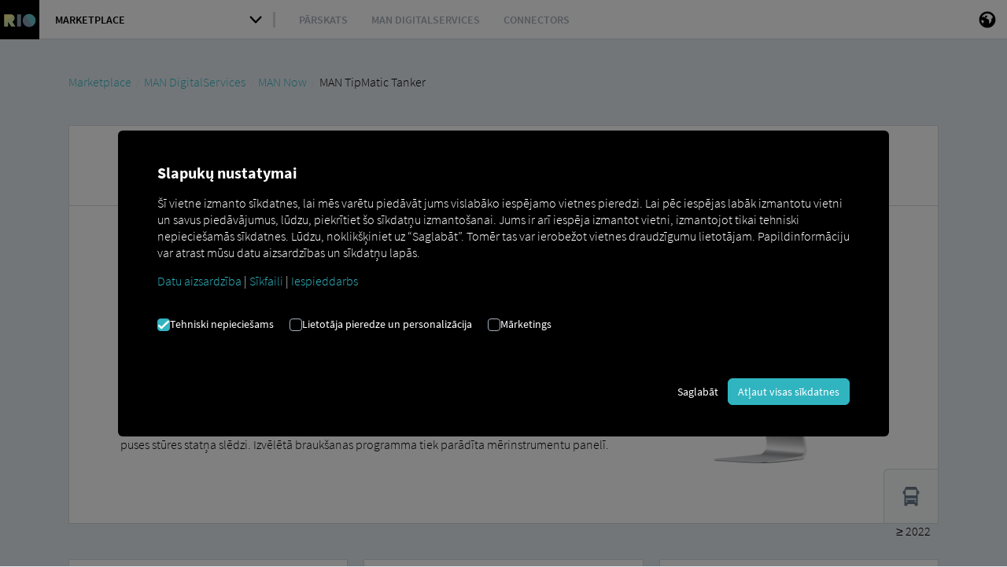

--- FILE ---
content_type: text/html; charset=utf-8
request_url: https://rio.cloud/lv/marketplace/produkt/man-now/man-tipmatic-tanker
body_size: 23576
content:
<!DOCTYPE html>
<html lang="lv-LV">
<head>

<meta charset="utf-8">
<!-- 
	This website is powered by TYPO3 - inspiring people to share!
	TYPO3 is a free open source Content Management Framework initially created by Kasper Skaarhoj and licensed under GNU/GPL.
	TYPO3 is copyright 1998-2026 of Kasper Skaarhoj. Extensions are copyright of their respective owners.
	Information and contribution at https://typo3.org/
-->



<title>MAN TipMatic Tanker</title>
<meta name="generator" content="TYPO3 CMS" />
<meta name="description" content="Braukšanas režīms MAN TipMatic Tanker ļauj braukt stabili un bez grūdieniem, pārvadājot šķidrumus." />
<meta name="viewport" content="width=device-width, initial-scale=1" />
<meta name="keywords" content="&amp;Scaron;ķidrumu pārvadā&amp;scaron;anas brauk&amp;scaron;anas režīms, pārnesumu pārslēg&amp;scaron;ana bez grūdieniem, stabila brauk&amp;scaron;ana, vienmērīga pārnesuma pārslēg&amp;scaron;ana, &amp;scaron;ķidrumu pārvadā&amp;scaron;ana" />
<meta name="twitter:card" content="summary" />
<meta name="msapplication-tilecolor" content="#ffffff" />
<meta name="msapplication-config" content="https://cdn.rio.cloud/images/favicon/browserconfig.xml" />
<meta name="theme-color" content="#ffffff" />
<meta name="apple-mobile-web-app-capable" content="yes" />
<meta name="handheldfriendly" content="true" />
<meta name="mobileoptimzied" content="width" />

<link rel="stylesheet" href="/typo3temp/assets/compressed/merged-c303279ae269be23c356ad9bd56d93ec-1526ef769c4c358baf6215b49bfc2bcc.css?1765362692" media="all">

<link rel="stylesheet" href="/typo3temp/assets/compressed/merged-6b4d9153673995354af076dd29851d33-7e6e349c647b3a0d4c7114f7638ab389.css?1759338223" media="all">



<script src="/typo3conf/ext/ion2s_page_rio/Resources/Public/Js/Libs/smooth-scroll.polyfills.min.js?1677253937"></script>
<script src="/typo3conf/ext/ion2s_page_rio/Resources/Public/Js/Libs/iframeResizer.min.js?1677253937"></script>

<script src="/typo3temp/assets/js/0d7a9f90dd8164eeb77bcc82e434b276.js?1759340573"></script>
<script type="text/javascript" src="https://cdn.weglot.com/weglot.min.js"></script>
<script>
            
            localStorage.setItem('wglang', 'lv');
            
            Weglot.initialize({
                api_key: 'wg_b6653ad313bc2e7496961387e8d42f2b1',
                hide_switcher: true,
                cache: false
            });
        </script>

    <link rel="apple-touch-icon" sizes="180x180" href="https://cdn.rio.cloud/images/favicon/apple-touch-icon.png" />
    <link rel="icon" type="image/png" sizes="32x32" href="https://cdn.rio.cloud/images/favicon/favicon-32x32.png" />
    <link rel="icon" type="image/png" sizes="16x16" href="https://cdn.rio.cloud/images/favicon/favicon-16x16.png" />
    <link rel="manifest" href="https://cdn.rio.cloud/images/favicon/site.webmanifest" />
    <link rel="mask-icon" href="https://cdn.rio.cloud/images/favicon/safari-pinned-tab.svg" color="#000000" />
    <link rel="shortcut icon" href="https://cdn.rio.cloud/images/favicon/favicon.ico" /><script type="text/javascript">var contentAbDataLayer = []; var abDataDefault = "todo-constant-editor";</script>
<link rel="canonical" href="https://rio.cloud/lv/marketplace/produkt/man-now/man-tipmatic-tanker"/>

<link rel="alternate" hreflang="de-DE" href="https://rio.cloud/de/marketplace/produkt/man-now/man-tipmatic-tanker"/>
<link rel="alternate" hreflang="en-GB" href="https://rio.cloud/en/marketplace/produkt/man-now/man-tipmatic-tanker"/>
<link rel="alternate" hreflang="bg-BG" href="https://rio.cloud/bg/marketplace/produkt/man-now/man-tipmatic-tanker"/>
<link rel="alternate" hreflang="da-DK" href="https://rio.cloud/dk/marketplace/produkt/man-now/man-tipmatic-tanker"/>
<link rel="alternate" hreflang="et-EE" href="https://rio.cloud/ee/marketplace/produkt/man-now/man-tipmatic-tanker"/>
<link rel="alternate" hreflang="fi-FI" href="https://rio.cloud/fi/marketplace/produkt/man-now/man-tipmatic-tanker"/>
<link rel="alternate" hreflang="fr-FR" href="https://rio.cloud/fr/marketplace/produkt/man-now/man-tipmatic-tanker"/>
<link rel="alternate" hreflang="el-GR" href="https://rio.cloud/gr/marketplace/produkt/man-now/man-tipmatic-tanker"/>
<link rel="alternate" hreflang="it-IT" href="https://rio.cloud/it/marketplace/produkt/man-now/man-tipmatic-tanker"/>
<link rel="alternate" hreflang="hr-HR" href="https://rio.cloud/hr/marketplace/produkt/man-now/man-tipmatic-tanker"/>
<link rel="alternate" hreflang="lv-LV" href="https://rio.cloud/lv/marketplace/produkt/man-now/man-tipmatic-tanker"/>
<link rel="alternate" hreflang="lt-LT" href="https://rio.cloud/lt/marketplace/produkt/man-now/man-tipmatic-tanker"/>
<link rel="alternate" hreflang="nl-NL" href="https://rio.cloud/nl/marketplace/produkt/man-now/man-tipmatic-tanker"/>
<link rel="alternate" hreflang="no-NO" href="https://rio.cloud/no/marketplace/produkt/man-now/man-tipmatic-tanker"/>
<link rel="alternate" hreflang="pl-PL" href="https://rio.cloud/pl/marketplace/produkt/man-now/man-tipmatic-tanker"/>
<link rel="alternate" hreflang="pt-PT" href="https://rio.cloud/pt/marketplace/produkt/man-now/man-tipmatic-tanker"/>
<link rel="alternate" hreflang="ro-RO" href="https://rio.cloud/ro/marketplace/produkt/man-now/man-tipmatic-tanker"/>
<link rel="alternate" hreflang="sv-SE" href="https://rio.cloud/se/marketplace/produkt/man-now/man-tipmatic-tanker"/>
<link rel="alternate" hreflang="sk-SK" href="https://rio.cloud/sk/marketplace/produkt/man-now/man-tipmatic-tanker"/>
<link rel="alternate" hreflang="sl-SI" href="https://rio.cloud/si/marketplace/produkt/man-now/man-tipmatic-tanker"/>
<link rel="alternate" hreflang="es-ES" href="https://rio.cloud/es/marketplace/produkt/man-now/man-tipmatic-tanker"/>
<link rel="alternate" hreflang="cs-CZ" href="https://rio.cloud/cz/marketplace/produkt/man-now/man-tipmatic-tanker"/>
<link rel="alternate" hreflang="hu-HU" href="https://rio.cloud/hu/marketplace/produkt/man-now/man-tipmatic-tanker"/>
<link rel="alternate" hreflang="x-default" href="https://rio.cloud/de/marketplace/produkt/man-now/man-tipmatic-tanker"/>
<script type="text/javascript">
window.dataLayer = window.dataLayer || [];
function gtag(){dataLayer.push(arguments);}
gtag('js', new Date());
gtag('config', 'GTM-WXRZGJD');
</script>
<!-- Google Tag Manager --><script>(function(w,d,s,l,i){w[l]=w[l]||[];w[l].push({'gtm.start':new Date().getTime(),event:'gtm.js'});var f=d.getElementsByTagName(s)[0],j=d.createElement(s),dl=l!='dataLayer'?'&l='+l:'';j.async=true;j.src='https://www.googletagmanager.com/gtm.js?id='+i+dl;f.parentNode.insertBefore(j,f);})(window,document,'script','dataLayer','GTM-WXRZGJD');</script><!-- End Google Tag Manager -->

</head>
<body>


<script>
    var cookieDeleteClass = "delete_cookies";
    var cookieDeleteMessage = "Cookies deleted";
</script>

<!--TYPO3SEARCH_begin-->


    <div class="ApplicationLayout common-website-behavior">
        <div class="ApplicationLayoutHeader">
            <!-- NAVIGATION -->
            

<nav class="ApplicationHeader navbar navbar-default">
    <!-- Logo -->
    

<div class="navbar-header">
    <span class="navbar-brand">
        <a href="/lv/"></a>
    </span>
</div>




    <!-- ModuleNavigation -->
    <html data-namespace-typo3-fluid="true">

<ul class="ModuleNavigation">
    <li class="dropdown">
        <div class="ModuleNavigation-dropdown dropdown-toggle cursor-pointer">
            <span class="text-medium text-size-14 text-uppercase">
                Marketplace
            </span>
            <span class="caret"></span>
        </div>
        <ul class="dropdown-menu padding-top-0">
            <li role="presentation">
                <!-- iFrame -->
                <iframe class="unstyled" scrolling="no" referrerpolicy="no-referrer-when-downgrade"
                        src="https://menu.rio.cloud/"></iframe>
            </li>
        </ul>
    </li>
</ul>

</html>


    <!-- Navigation -->
    
        
    
        <ul class="SubmoduleNavigation NavItems nav navbar-nav">
            
                <li class="submodule">
                    <a href="/lv/marketplace/overview"
                       
                    >Pārskats</a>
                    
    

                </li>
            
                <li class="submodule">
                    <a href="/lv/marketplace/man-digital-services"
                       
                    >MAN DigitalServices</a>
                    
    
        <ul class="SubmoduleNavigation NavItems nav navbar-nav">
            
                <li class="submodule">
                    <a href="/lv/marketplace/man-digital-services/man-now"
                       
                    >MAN Now – Upgrades Over-The-Air</a>
                </li>
            
        </ul>
    

                </li>
            
                <li class="submodule">
                    <a href="/lv/marketplace/connectors"
                       
                    >Connectors</a>
                    
    

                </li>
            
        </ul>
    

    

    <!-- Meta -->
    

<ul class="ApplicationActionBar nav navbar-nav navbar-right">
    <li class="navigationItem" id="search-dialog-button" data-modal-trigger="search">
        <div class="ActionBarItem">
            <span class="ActionBarItemIcon">
                <span class="icon rioglyph rioglyph-search"></span>
            </span>
        </div>
    </li>
    <li class="navigationItem" id="language-dialog-button" data-modal-trigger="language-navigation">
        <div class="ActionBarItem">
            <span class="ActionBarItemIcon">
                <span class="icon rioglyph rioglyph-globe"></span>
            </span>
        </div>
    </li>
    
    <li class="navigationItem" id="handheld-navigation">
        <div class="ActionBarItem">
            <span class="ActionBarItemIcon">
                <span class="icon rioglyph rioglyph-menu-hamburger"></span>
            </span>
        </div>
    </li>
</ul>



</nav>



        </div>

        <div class="ApplicationLayoutBody">
            <div class="module-content">
                <!-- SECTIONS -->

                




    
    
        
        
    


    



<div
            class="
                section-wrapper
                bg-lighter
                
        "><a class="anchor" id="c100484"></a><div
        class="
            section-layout
            display-flex-ls
            flex-1-1-ls
            
            small-spacings-top
            padding-bottom-0
            
            
            
            
            
    "><div
            class="
                section-layout-container
                container-fluid
                display-flex-ls
                flex-1-1-ls
                fluid-default
                
        "><div
                class="
                    section-layout-container-row
                    row
                    display-flex-ls
                    flex-wrap-ls
                    flex-1-1-ls
                    
            "><div class="section-content-container-col col-xs-12 display-flex-ls
            
            col-ls-12
            
            
            margin-bottom-0
            "><a class="anchor" id="c91750"></a><div class="section-content-container display-flex-ls
                flex-1-1-ls
                flex-column-ls
                
                
                
                
                
                
                "><div class="section-content-container-row width-100pct
                
                text-color-black
                
                
                
                
                "><div class="section-content-container-body"><div id="breadcrumb" class="hidden-xs"></div></div></div><div class="section-content-container-background-image
                    
                    bg-position-top-left
                    "
            
            ></div></div></div></div></div></div></div>



		

    
            <!-- Header -->
            
            <div class="section-wrapper bg-lighter">
                <a class="anchor" id="product-1357-header"></a>
                <div class="section-layout display-flex-ls flex-1-1-ls small-spacings-top small-spacings-bottom padding-bottom-0">
                    <div class="section-layout-container container-fluid display-flex-ls flex-1-1-ls fluid-default">
                        <div class="section-layout-container-row row display-flex-ls flex-wrap-ls flex-1-1-ls">
                            <div class="section-content-container-col col-xs-12 display-flex-ls col-ls-12 margin-bottom-0">
                                <a
                                        class="anchor" id="c51442"></a>
                                <div class="section-content-container display-flex-ls flex-1-1-ls flex-column-ls padding-bottom-0">
                                    <div class="section-content-container-row width-100pct text-color-black">
                                            <img class="img-responsive" src="/fileadmin/_processed_/2/d/csm_placeholder_1260x1_965583e178.png" width="1260" height="1" alt="" />
                                    </div>
                                    <div class="section-content-container-background-image bg-position-top-left"></div>
                                </div>
                            </div>
                        </div>
                    </div>
                </div>
            </div>
            


            
                    <!-- Button -->
                    <div class="section-wrapper bg-lighter position-sticky margin-bottom-0">
                        <a class="anchor" id="product-1357-button"></a>
                        <div class="section-layout display-flex-ls flex-1-1-ls marketplace-details-buyframe padding-top-0 padding-bottom-0 padding-bottom-0">
                            <div class="section-layout-container container-fluid display-flex-ls flex-1-1-ls fluid-default">
                                <div class="section-layout-container-row row display-flex-ls flex-wrap-ls flex-1-1-ls">
                                    <div class="section-content-container-col col-xs-12 display-flex-ls col-ls-12 margin-bottom-0">
                                        <div class="section-content-container display-flex-ls flex-1-1-ls flex-column-ls bg-white">
                                            <div class="section-content-container-row width-100pct text-color-black ">
                                                <div class="section-content-container-body">
                                                    <a href="https://mannow.rio.cloud/availableFeatures/TM/details?utm_source=marketplace&amp;utm_medium=button&amp;utm_campaign=marketplace-ota-upgrades&amp;utm_content=TM" target="_blank" class="btn btn-primary float-right" rel="noreferrer">
                                                        Jetzt anmelden und buchen
                                                    </a>
                                                </div>
                                            </div>
                                        </div>
                                    </div>
                                </div>
                            </div>
                        </div>
                    </div>
                

            <!-- Content -->
            <div class="section-wrapper bg-lighter">
                <a class="anchor" id="product-1357"></a>
                <div class="section-layout display-flex-ls flex-1-1-ls marketplace-details-panel padding-top-0 small-spacings-bottom">
                    <div class="section-layout-container container-fluid display-flex-ls flex-1-1-ls fluid-default">
                        <div class="section-layout-container-row row display-flex-ls flex-wrap-ls flex-1-1-ls position-relative">
                            <div class="section-content-container-col col-xs-12 display-flex-ls col-ls-8">
                                <a class="anchor"
                                   id="product-1357-content"></a>
                                <div class="section-content-container display-flex-ls flex-1-1-ls flex-column-ls">
                                    <div class="section-content-container-row width-100pct text-color-black">
                                        <h1 class="section-content-container-headline text-color-black">
                                            MAN TipMatic Tanker
                                        </h1>
                                        
                                            <h2 class="section-content-container-headline text-color-black text-medium text-size-20 margin-top--15 margin-top--25-lg">
                                                Fahrprogramm: Flüssigkeitstransport
                                            </h2>
                                        

                                        <div class="section-content-container-body">
                                            <p>Unser Fahrprogramm MAN TipMatic Tanker sorgt speziell für den Transport von Flüssigkeiten für eine besonders umsichtige Getriebeschaltstrategie: Schaltvorgänge werden so selten wie möglich durchgeführt, das Kuppeln verläuft weitgehend ruckfrei und sanft. Außerdem leitet der Fahrmodus Anfahrvorgänge und Lastwechsel besonders behutsam ein und aus.</p>
<p>Zwischen den installierten Fahrprogrammen kann der Fahrer einfach und komfortabel über den rechten Lenkstockschalter wechseln. Das ausgewählte Fahrprogramm wird im Kombi-Instrument angezeigt.</p>
                                            
                                        </div>
                                    </div>
                                    <div class="section-content-container-background-image bg-position-top-left"></div>
                                </div>
                            </div>
                            
                                <div class="section-content-container-col col-xs-12 display-flex-ls col-ls-4">
                                    <a class="anchor" id="product-1357-teaserimage"></a>
                                    <div class="section-content-container display-flex-ls flex-1-1-ls flex-column-ls margin-bottom-20pct-xs">
                                        <div class="section-content-container-row width-100pct text-color-black">
                                            <img class="img-responsive" src="/fileadmin/_processed_/e/7/csm_man_now_feature_tipmatic_tanker_desktop_right_5a71dea73b.png" width="1280" height="1121" alt="MAN Now Feature Tipmatic Tanker Desktop right" />
                                        </div>
                                        <div class="section-content-container-background-image bg-position-top-left"></div>
                                    </div>
                                </div>
                            
                            
                                <div class="teaser-vehicles pointer-events-none position-absolute right-0 bottom-0 text-size-14 text-color-dark white-space-nowrap padding-20 rounded-top-left bg-lightest border-style-solid border-size-1 border-color-light border-right-none border-bottom-none z-index-1">
                                    
                                        <span class="rioglyph rioglyph-truck-baseline text-size-200pct"></span>
                                    
                                </div>
                            
                        </div>
                    </div>
                </div>
            </div>
        





<div
            class="
                section-wrapper
                bg-lighter
                height-0
        "><a class="anchor" id="c109716"></a><div
        class="
            section-layout
            display-flex-ls
            flex-1-1-ls
            
            padding-top-0
            padding-bottom-0
            
            
            
            
            
    "><div
            class="
                section-layout-container
                container-fluid
                display-flex-ls
                flex-1-1-ls
                fluid-default
                
        "><div
                class="
                    section-layout-container-row
                    row
                    display-flex-ls
                    flex-wrap-ls
                    flex-1-1-ls
                    
            "><div class="section-content-container-col col-xs-12 display-flex-ls
            
            col-ls-12
            position-relative
            
            margin-bottom-0
            "><a class="anchor" id="c109715"></a><div class="section-content-container display-flex-ls
                flex-1-1-ls
                flex-column-ls
                
                
                
                
                
                
                "><div class="section-content-container-row width-100pct
                
                text-color-black
                
                
                text-right
                
                "><div class="
        section-content-container-headline
        text-color-black
        
        
        
        ">
            ≥ 2022
        </div><div class="section-content-container-body"><span class="position-absolute translate-y-100pct right-10 top--15 top--25-lg hidden-xs margin-top--5-xl">≥ 2022</span></div></div><div class="section-content-container-background-image
                    
                    bg-position-top-left
                    "
            
            ></div></div></div></div></div></div></div>


<div
            class="
                section-wrapper
                bg-lighter
                
        "><a class="anchor" id="c98897"></a><div
        class="
            section-layout
            display-flex-ls
            flex-1-1-ls
            
            padding-top-0
            small-spacings-bottom
            
            
            
            
            
    "><div
            class="
                section-layout-container
                container-fluid
                display-flex-ls
                flex-1-1-ls
                fluid-default
                
        "><div
                class="
                    section-layout-container-row
                    row
                    display-flex-ls
                    flex-wrap-ls
                    flex-1-1-ls
                    
            "><div class="section-content-container-col col-xs-12 display-flex-ls
            preset-feature-tile
            col-ls-4
            hyphens-none headline-max-width
            
            
            "><a class="anchor" id="c98894"></a><div class="section-content-container display-flex-ls
                flex-1-1-ls
                flex-column-ls
                panel panel-default panel-body
                
                bg-white
                
                
                
                "><div class="section-content-container-row width-100pct
                
                text-color-black
                
                
                
                
                "><div class="column-icon-wrapper"><svg class="column-icon-background svg-color-primary" width="100"
                         height="100" xmlns="http://www.w3.org/2000/svg"><path d="M46.301 0h7.362c11.88 0 19.338 1.857 25.856 5.343 6.519 3.486 11.634 8.602 15.12 15.12 3.487 6.519 5.343 13.976 5.343 25.856v7.362c0 11.88-1.856 19.337-5.343 25.856-3.486 6.518-8.601 11.634-15.12 15.12C73.001 98.143 65.543 100 53.663 100h-7.362c-11.88 0-19.337-1.857-25.856-5.343-6.518-3.486-11.634-8.602-15.12-15.12C1.839 73.018-.018 65.56-.018 53.68v-7.362c0-11.88 1.857-19.337 5.343-25.856 3.486-6.518 8.602-11.634 15.12-15.12C26.964 1.857 34.421 0 46.301 0z"
                              fill="#000" fill-rule="evenodd"/></svg><span class="column-icon rioglyph rioglyph-sort text-color-warmup-corn"></span></div><h3 class="
        section-content-container-headline
        text-color-black
        text-size-h4
        
        
        margin-bottom-0">
            Gewährleistet ein ruckfreies Schalten und sanftes Kuppeln
        </h3></div><div class="section-content-container-background-image
                    
                    bg-position-top-left
                    "
            
            ></div></div></div><div class="section-content-container-col col-xs-12 display-flex-ls
            preset-feature-tile
            col-ls-4
            hyphens-none headline-max-width
            
            
            "><a class="anchor" id="c98895"></a><div class="section-content-container display-flex-ls
                flex-1-1-ls
                flex-column-ls
                panel panel-default panel-body
                
                bg-white
                
                
                
                "><div class="section-content-container-row width-100pct
                
                text-color-black
                
                
                
                
                "><div class="column-icon-wrapper"><svg class="column-icon-background svg-color-primary" width="100"
                         height="100" xmlns="http://www.w3.org/2000/svg"><path d="M46.301 0h7.362c11.88 0 19.338 1.857 25.856 5.343 6.519 3.486 11.634 8.602 15.12 15.12 3.487 6.519 5.343 13.976 5.343 25.856v7.362c0 11.88-1.856 19.337-5.343 25.856-3.486 6.518-8.601 11.634-15.12 15.12C73.001 98.143 65.543 100 53.663 100h-7.362c-11.88 0-19.337-1.857-25.856-5.343-6.518-3.486-11.634-8.602-15.12-15.12C1.839 73.018-.018 65.56-.018 53.68v-7.362c0-11.88 1.857-19.337 5.343-25.856 3.486-6.518 8.602-11.634 15.12-15.12C26.964 1.857 34.421 0 46.301 0z"
                              fill="#000" fill-rule="evenodd"/></svg><span class="column-icon rioglyph rioglyph-line-chart text-color-warmup-corn"></span></div><h3 class="
        section-content-container-headline
        text-color-black
        text-size-h4
        
        
        margin-bottom-0">
            Ermöglicht ein stabiles Fahren bei hohen Lastschwerpunkten
        </h3></div><div class="section-content-container-background-image
                    
                    bg-position-top-left
                    "
            
            ></div></div></div><div class="section-content-container-col col-xs-12 display-flex-ls
            preset-feature-tile
            col-ls-4
            hyphens-none headline-max-width
            
            
            "><a class="anchor" id="c98896"></a><div class="section-content-container display-flex-ls
                flex-1-1-ls
                flex-column-ls
                panel panel-default panel-body
                
                bg-white
                
                
                
                "><div class="section-content-container-row width-100pct
                
                text-color-black
                
                
                
                
                "><div class="column-icon-wrapper"><svg class="column-icon-background svg-color-primary" width="100"
                         height="100" xmlns="http://www.w3.org/2000/svg"><path d="M46.301 0h7.362c11.88 0 19.338 1.857 25.856 5.343 6.519 3.486 11.634 8.602 15.12 15.12 3.487 6.519 5.343 13.976 5.343 25.856v7.362c0 11.88-1.856 19.337-5.343 25.856-3.486 6.518-8.601 11.634-15.12 15.12C73.001 98.143 65.543 100 53.663 100h-7.362c-11.88 0-19.337-1.857-25.856-5.343-6.518-3.486-11.634-8.602-15.12-15.12C1.839 73.018-.018 65.56-.018 53.68v-7.362c0-11.88 1.857-19.337 5.343-25.856 3.486-6.518 8.602-11.634 15.12-15.12C26.964 1.857 34.421 0 46.301 0z"
                              fill="#000" fill-rule="evenodd"/></svg><span class="column-icon rioglyph rioglyph-minus-light text-color-warmup-corn"></span></div><h3 class="
        section-content-container-headline
        text-color-black
        text-size-h4
        
        
        margin-bottom-0">
            Minimiert das Aufschaukeln beim Transport flüssiger Ladung
        </h3></div><div class="section-content-container-background-image
                    
                    bg-position-top-left
                    "
            
            ></div></div></div></div></div></div></div>


<div
            class="
                section-wrapper
                bg-lighter
                
        "><a class="anchor" id="c98893"></a><div
        class="
            section-layout
            display-flex-ls
            flex-1-1-ls
            marketplace-details-panel rio
            padding-top-0
            small-spacings-bottom
            
            
            
            
            
    "><div
            class="
                section-layout-container
                container-fluid
                display-flex-ls
                flex-1-1-ls
                fluid-default
                
        "><div
                class="
                    section-layout-container-row
                    row
                    display-flex-ls
                    flex-wrap-ls
                    flex-1-1-ls
                    
            "><div class="section-content-container-col col-xs-12 display-flex-ls
            
            col-ls-12
            
            
            margin-bottom-0
            "><a class="anchor" id="c98892"></a><div class="section-content-container display-flex-ls
                flex-1-1-ls
                flex-column-ls
                
                
                
                
                
                
                "><div class="section-content-container-row width-100pct
                
                text-color-black
                
                
                
                
                "><h2 class="
        section-content-container-headline
        text-color-black
        
        
        
        ">
            Hinweis
        </h2><div class="section-content-container-body"><p>Bei Kombination des Fahrprogramms MAN TipMatic Tanker mit <a href="/lv/marketplace/produkt/man-now/man-efficientcruise">MAN EfficientCruise</a> können Sie am GPS-Geschwindigkeitsregler zusätzlich die speziell für Flüssigkeitstransporte optimierte Geschwindigkeitsreglerabstimmung "Fluid" nutzen. Bei aktiviertem Fahrprogramm TipMatic Tanker ist "Fluid" automatisch eingeschaltet, kann aber jederzeit deaktiviert werden.</p></div></div><div class="section-content-container-background-image
                    
                    bg-position-top-left
                    "
            
            ></div></div></div></div></div></div></div>


<div
            class="
                section-wrapper
                bg-lighter
                
        "><a class="anchor" id="c100694"></a><div
        class="
            section-layout
            display-flex-ls
            flex-1-1-ls
            marketplace-details-panel rio
            padding-top-0
            small-spacings-bottom
            
            
            
            
            
    "><div
            class="
                section-layout-container
                container-fluid
                display-flex-ls
                flex-1-1-ls
                fluid-default
                
        "><div
                class="
                    section-layout-container-row
                    row
                    display-flex-ls
                    flex-wrap-ls
                    flex-1-1-ls
                    
            "><div class="section-content-container-col col-xs-12 display-flex-ls
            
            col-ls-3
            margin-bottom-20-xs col-xs-8 margin-x-auto-xs float-none-xs no-lightbox
            
            margin-bottom-0
            "><a class="anchor" id="c100690"></a><div class="section-content-container display-flex-ls
                flex-1-1-ls
                flex-column-ls
                
                
                
                
                
                
                "><div class="section-content-container-row width-100pct
                
                text-color-black
                
                
                
                
                "><img class="img-responsive  "
                             src="/fileadmin/_processed_/6/c/csm_man_now_payment_682e358133.png"
                             alt="man_now_payment.png"></div><div class="section-content-container-background-image
                    
                    bg-position-top-left
                    "
            
            ></div></div></div><div class="section-content-container-col col-xs-12 display-flex-ls
            
            col-ls-9
            
            
            
            "><a class="anchor" id="c100691"></a><div class="section-content-container display-flex-ls
                flex-1-1-ls
                flex-column-ls
                
                
                
                
                
                
                padding-left-5pct"><div class="section-content-container-row width-100pct
                
                text-color-black
                
                
                
                
                "><h2 class="
        section-content-container-headline
        text-color-black
        
        
        
        ">
            Einfache Installation und Zahlung
        </h2><div class="section-content-container-body"><ul><li>Nach der Buchung wird das Over-the-Air Feature via mobiles Internet an das Fahrzeug übertragen und über einen geführten Installationsprozess dauerhaft zur Verfügung gestellt.</li><li>Die Abrechnung erfolgt über eine einmalige Zahlung.</li></ul></div></div><div class="section-content-container-background-image
                    
                    bg-position-top-left
                    "
            
            ></div></div></div><div class="section-content-container-col col-xs-12 display-flex-ls
            
            col-ls-3
            margin-bottom-20-xs col-xs-8 margin-x-auto-xs float-none-xs no-lightbox
            
            margin-bottom-0
            "><a class="anchor" id="c100692"></a><div class="section-content-container display-flex-ls
                flex-1-1-ls
                flex-column-ls
                
                
                
                
                
                
                "><div class="section-content-container-row width-100pct
                
                text-color-black
                
                
                
                
                "><img class="img-responsive  "
                             src="/fileadmin/_processed_/7/9/csm_man_now_requirements_1ea3773e34.png"
                             alt="man_now_requirements.png"></div><div class="section-content-container-background-image
                    
                    bg-position-top-left
                    "
            
            ></div></div></div><div class="section-content-container-col col-xs-12 display-flex-ls
            
            col-ls-9
            
            
            
            "><a class="anchor" id="c100693"></a><div class="section-content-container display-flex-ls
                flex-1-1-ls
                flex-column-ls
                
                
                
                
                
                
                padding-left-5pct"><div class="section-content-container-row width-100pct
                
                text-color-black
                
                
                
                
                "><h2 class="
        section-content-container-headline
        text-color-black
        
        
        
        ">
            Voraussetzungen für die Nutzung
        </h2><div class="section-content-container-body"><ul><li data-list="bullet">Das Over-the-Air Feature ist für MAN Trucks in EU27+3 ab dem Modelljahr 2022 mit einem verbauten und aktivierten Telematik-Bordmodul (<a href="/lv/marketplace/produkt/telematik-boxen">...</a>) verfügbar.</li><li data-list="bullet">Eine zusätzliche Voraussetzung für das Upgrade ist u. a. ein automatisiertes Schaltgetriebe MAN TipMatic.</li><li data-list="bullet">MAN Now prüft vor der Buchung, ob Ihr Fahrzeug diese und ggf. weitere Voraussetzungen für das Feature erfüllt.</li></ul></div></div><div class="section-content-container-background-image
                    
                    bg-position-top-left
                    "
            
            ></div></div></div><div class="section-content-container-col col-xs-12 display-flex-ls
            
            col-ls-12
            btn-primary
            
            
            "><a class="anchor" id="c100695"></a><div class="section-content-container display-flex-ls
                flex-1-1-ls
                flex-column-ls
                
                
                
                
                
                
                "><div class="section-content-container-row width-100pct
                
                text-color-black
                
                
                text-right
                
                "><a href="https://mannow.rio.cloud" class="btn btn-black btn-dynamic margin-top-25">
                                Jetzt anmelden und Verfügbarkeit prüfen
                            </a></div><div class="section-content-container-background-image
                    
                    bg-position-top-left
                    "
            
            ></div></div></div></div></div></div></div>


<div
            class="
                section-wrapper
                bg-lighter
                
        "><a class="anchor" id="c98889"></a><div
        class="
            section-layout
            display-flex-ls
            flex-1-1-ls
            marketplace-details-panel rio
            padding-top-0
            small-spacings-bottom
            
            
            
            
            
    "><div
            class="
                section-layout-container
                container-fluid
                display-flex-ls
                flex-1-1-ls
                fluid-default
                
        "><div
                class="
                    section-layout-container-row
                    row
                    display-flex-ls
                    flex-wrap-ls
                    flex-1-1-ls
                    
            "><div class="section-content-container-col col-xs-12 display-flex-ls
            
            col-ls-12
            
            
            
            "><a class="anchor" id="c98886"></a><div class="section-content-container display-flex-ls
                flex-1-1-ls
                flex-column-ls
                
                
                
                
                
                
                "><div class="section-content-container-row width-100pct
                
                text-color-black
                
                
                
                
                "><h2 class="
        section-content-container-headline
        text-color-black
        
        
        
        ">
            Downloads
        </h2></div><div class="section-content-container-background-image
                    
                    bg-position-top-left
                    "
            
            ></div></div></div><div class="section-content-container-col col-xs-12 display-flex-ls
            
            col-ls-6
            
            
            
            "><a class="anchor" id="c52033"></a><div class="section-content-container display-flex-ls
                flex-1-1-ls
                flex-column-ls
                
                justify-content-start-ls
                
                
                
                
                "><div class="section-content-container-row width-100pct
                
                text-color-black
                
                
                
                
                "><div class="section-content-container-body"><div class="table-responsive"><table class="table"><tbody><tr><td style="width:100%"><a href="/lv/documents/general/technical-requirements/v25062025" target="_blank">Technische Anforderungen der RIO Plattform</a></td></tr><tr><td style="width:100%"><a href="/lv/documents/general/terms-of-service/v01042025" target="_blank">Allgemeine Geschäftsbedingungen der RIO Plattform</a></td></tr><tr><td style="width:100%"><a href="/lv/documents/general/data-protection/v01062025" target="_blank">Datenschutzhinweise der RIO Plattform</a></td></tr></tbody></table></div></div></div><div class="section-content-container-background-image
                    
                    bg-position-top-left
                    "
            
            ></div></div></div><div class="section-content-container-col col-xs-12 display-flex-ls
            
            col-ls-6
            
            
            
            "><a class="anchor" id="c119387"></a><div class="section-content-container display-flex-ls
                flex-1-1-ls
                flex-column-ls
                
                justify-content-start-ls
                
                
                
                
                "><div class="section-content-container-row width-100pct
                
                text-color-black
                
                
                
                
                "><div class="section-content-container-body"><div class="table-responsive"><table class="table"><tbody><tr><td style="width:100%"><a href="https://rio.cloud/fileadmin/Marketplace/MAN/Products/MAN_Now/Localized/en-GB/MAN_Now_Installation_Process.pdf" target="_blank">Installationsprozess</a></td></tr></tbody></table></div></div></div><div class="section-content-container-background-image
                    
                    bg-position-top-left
                    "
            
            ></div></div></div></div></div></div></div>


<div
            class="
                section-wrapper
                bg-lighter
                
        "><a class="anchor" id="c97735"></a><div
        class="
            section-layout
            display-flex-ls
            flex-1-1-ls
            
            padding-top-0
            padding-bottom-0
            
            
            
            
            
    "><div
            class="
                section-layout-container
                container-fluid
                display-flex-ls
                flex-1-1-ls
                fluid-default
                
        "><div
                class="
                    section-layout-container-row
                    row
                    display-flex-ls
                    flex-wrap-ls
                    flex-1-1-ls
                    
            "><div class="section-content-container-col col-xs-12 display-flex-ls
            
            col-ls-12
            body-max-width-none no-gradient
            
            
            "><a class="anchor" id="c97734"></a><div class="section-content-container display-flex-ls
                flex-1-1-ls
                flex-column-ls
                
                
                
                
                
                
                "><div class="section-content-container-row width-100pct
                text-size-h4
                text-color-black
                
                
                text-center
                
                "><div class="section-content-container-body"><p>Features, die Sie auch interessieren könnten:</p></div></div><div class="section-content-container-background-image
                    
                    bg-position-top-left
                    "
            
            ></div></div></div></div></div></div></div>


<div
            class="
                section-wrapper
                bg-lighter
                
        "><a class="anchor" id="c98884"></a><div
        class="
            section-layout
            display-flex-ls
            flex-1-1-ls
            marketplace-category-tiles man
            small-spacings-top
            small-spacings-bottom
            
            
            
            
            
    "><div
            class="
                section-layout-container
                container-fluid
                display-flex-ls
                flex-1-1-ls
                fluid-default
                
        "><div
                class="
                    section-layout-container-row
                    row
                    display-flex-ls
                    flex-wrap-ls
                    flex-1-1-ls
                    
            ">
		

    
            <div class="section-content-container-col col-xs-12 display-flex-ls col-ls-12 ">
                <div class="section-content-container display-flex-ls flex-1-1-ls flex-column-ls panel panel-default panel-body bg-white ">
                    <div class="section-content-container-row width-100pct text-color-black text-center ">
                        <div class="section-content-container-body">
                            <p>No Products where found</p>
                        </div>
                    </div>
                </div>
            </div>
        


</div></div></div></div>


<div
            class="
                section-wrapper
                bg-lighter
                
        "><a class="anchor" id="c52414"></a><div
        class="
            section-layout
            display-flex-ls
            flex-1-1-ls
            marketplace-banner man
            small-spacings-top
            small-spacings-bottom
            
            
            
            
            
    "><div
            class="
                section-layout-container
                container-fluid
                display-flex-ls
                flex-1-1-ls
                fluid-default
                
        "><div
                class="
                    section-layout-container-row
                    row
                    display-flex-ls
                    flex-wrap-ls
                    flex-1-1-ls
                    
            "><div class="section-content-container-col col-xs-12 display-flex-ls
            
            col-ls-12
            body-max-width-lg always-text-color-white
            
            
            "><a class="anchor" id="c52413"></a><div class="section-content-container display-flex-ls
                flex-1-1-ls
                flex-column-ls
                
                
                
                
                
                
                "><div class="section-content-container-row width-100pct
                
                text-color-white
                
                
                
                
                "><div class="
        section-content-container-headline
        text-color-white
        
        
        
        ">
            MAN Driver App
        </div><div class="section-content-container-body"><p class="text-size-14"><strong>Wichtige Informationen und viele nützliche Features immer parat.</strong><br><br> Der digitale Assistent auf dem Smartphone hilft, den Arbeitsalltag an Bord von Lkw und Bussen zu vereinfachen. Mit der MAN Driver App können Fahrer von MAN Lkw und anderen Marken Transaktionen für das Tanken und Parken sogar kontaktlos abwickeln.</p></div><a href="https://www.man.eu/global/en/service/man-driver-app-103744.html" target="_blank" class="btn btn-black btn-dynamic margin-top-25" rel="noreferrer">
                                Zur MAN Driver App
                            </a></div><div class="section-content-container-background-image
                    
                    bg-position-top-right
                    "
            
                style="background-image: url('/fileadmin/_processed_/b/5/csm_driver_app_1260x350_efefe44924.png')"
            
            ></div></div></div></div></div></div></div>



                
<div>
    
    
            
    <div class="section-wrapper bg-light">
        <a class="anchor" id="page-footer"></a>
        <div class="section-layout preset-footer marketplace display-flex flex-1-1">
            <div class="section-layout-container container-fluid display-flex flex-1-1 fluid-default">
                <div class="section-layout-container-row row display-flex flex-wrap flex-1-1">
                    
                            
    
        
            <div class="section-content-container-col display-flex col-xs-12 col-ls-3">
                <a class="anchor" id="meta-group-685"></a>
                <div class="section-content-container display-flex flex-1-1 flex-column justify-content-start">
                    <div class="section-content-container-row width-100pct text-color-darkest">
                        <div class="section-content-container-headline">RIO</div>
                        
    
        <div class="section-content-container-body">
            <ul>
                
                    <li>
                        <a href="" >
                            RIO The Logistics Flow
                        </a>
                    </li>
                
                    <li>
                        <a href="https://marketplace.rio.cloud/customerCenter" >
                            Customer Center
                        </a>
                    </li>
                
                    <li>
                        <a href="http://home.rio.cloud/" >
                            Log In
                        </a>
                    </li>
                
            </ul>
        </div>
    

                    </div>
                    <div class="section-content-container-background-image"></div>
                </div>
            </div>
        
            <div class="section-content-container-col display-flex col-xs-12 col-ls-3">
                <a class="anchor" id="meta-group-3322"></a>
                <div class="section-content-container display-flex flex-1-1 flex-column justify-content-start">
                    <div class="section-content-container-row width-100pct text-color-darkest">
                        <div class="section-content-container-headline">Information</div>
                        
    
        <div class="section-content-container-body">
            <ul>
                
                    <li>
                        <a href="/lv/contact" >
                            Contact
                        </a>
                    </li>
                
                    <li>
                        <a href="https://cloud.news.rio.cloud/subscribe" >
                            Newsletter
                        </a>
                    </li>
                
                    <li>
                        <a href="https://www.linkedin.com/company/rio-the-logistics-flow/" target="_blank">
                            LinkedIn
                        </a>
                    </li>
                
            </ul>
        </div>
    

                    </div>
                    <div class="section-content-container-background-image"></div>
                </div>
            </div>
        
            <div class="section-content-container-col display-flex col-xs-12 col-ls-3">
                <a class="anchor" id="meta-group-698"></a>
                <div class="section-content-container display-flex flex-1-1 flex-column justify-content-start">
                    <div class="section-content-container-row width-100pct text-color-darkest">
                        <div class="section-content-container-headline">Knowledge Base</div>
                        
    
        <div class="section-content-container-body">
            <ul>
                
                    <li>
                        <a href="/lv/faqs" >
                            Help &amp; FAQs
                        </a>
                    </li>
                
                    <li>
                        <a href="/lv/apis/driver-data" >
                            APIs
                        </a>
                    </li>
                
            </ul>
        </div>
    

                    </div>
                    <div class="section-content-container-background-image"></div>
                </div>
            </div>
        
            <div class="section-content-container-col display-flex col-xs-12 col-ls-3">
                <a class="anchor" id="meta-group-3299"></a>
                <div class="section-content-container display-flex flex-1-1 flex-column justify-content-start">
                    <div class="section-content-container-row width-100pct text-color-darkest">
                        <div class="section-content-container-headline">Legal</div>
                        
    
        <div class="section-content-container-body">
            <ul>
                
                    <li>
                        <a href="/lv/imprint" >
                            Imprint
                        </a>
                    </li>
                
                    <li>
                        <a href="/lv/data-protection" >
                            Data protection
                        </a>
                    </li>
                
                    <li>
                        <a href="/lv/data-protection/cookies" >
                            Cookies
                        </a>
                    </li>
                
                    <li>
                        <a href="" >
                            Barrierefreiheit
                        </a>
                    </li>
                
                    <li>
                        <a href="/lv/image-copyright" >
                            Image Copyright
                        </a>
                    </li>
                
            </ul>
        </div>
    

                    </div>
                    <div class="section-content-container-background-image"></div>
                </div>
            </div>
        
    

                        
                </div>
            </div>
        </div>
        <div class="section-wrapper-background-image"></div>
    </div>

        

</div>




            </div>

            <span class="scroll-to-top">
                <span class="btn btn-icon-only">
                    <span class="rioglyph rioglyph-arrow-up"></span>
                </span>
            </span>
        </div>
    </div>


<!--TYPO3SEARCH_end-->





    

<div class="modal" role="dialog" tabindex="-1" data-modal="language-navigation"><div class="modal-dialog modal-sm" role="document" tabindex="-1"><div class="modal-content"><div class="modal-header"><div class="modal-header-text"><div class="modal-header-title">Language selection</div></div><button class="modal-header-close close" type="button"><span aria-hidden="true">×</span><span class="sr-only">Close</span></button></div><div class="modal-body padding-25">
    <select onchange="location = this.value" class="form-control input-lg" name="">
        
            
            
                
                        <option value="/de/marketplace/produkt/man-now/man-tipmatic-tanker">
                            German
                        </option>
                    
            
        
            
            
                
                        <option value="/en/marketplace/produkt/man-now/man-tipmatic-tanker">
                            English
                        </option>
                    
            
        
            
            
                
                        <option value="/bg/marketplace/produkt/man-now/man-tipmatic-tanker">
                            Bulgarian
                        </option>
                    
            
        
            
            
                
                        <option value="/dk/marketplace/produkt/man-now/man-tipmatic-tanker">
                            Danish
                        </option>
                    
            
        
            
            
                
                        <option value="/ee/marketplace/produkt/man-now/man-tipmatic-tanker">
                            Estonian
                        </option>
                    
            
        
            
            
                
                        <option value="/fi/marketplace/produkt/man-now/man-tipmatic-tanker">
                            Finnish
                        </option>
                    
            
        
            
            
                
                        <option value="/fr/marketplace/produkt/man-now/man-tipmatic-tanker">
                            French
                        </option>
                    
            
        
            
            
                
                        <option value="/gr/marketplace/produkt/man-now/man-tipmatic-tanker">
                            Greek
                        </option>
                    
            
        
            
            
                
                        <option value="/it/marketplace/produkt/man-now/man-tipmatic-tanker">
                            Italian
                        </option>
                    
            
        
            
            
                
                        <option value="/hr/marketplace/produkt/man-now/man-tipmatic-tanker">
                            Croatian
                        </option>
                    
            
        
            
            
                
                        <option value="/lv/marketplace/produkt/man-now/man-tipmatic-tanker" selected="selected">
                            Latvian
                        </option>
                    
            
        
            
            
                
                        <option value="/lt/marketplace/produkt/man-now/man-tipmatic-tanker">
                            Lithuanian
                        </option>
                    
            
        
            
            
                
                        <option value="/nl/marketplace/produkt/man-now/man-tipmatic-tanker">
                            Dutch
                        </option>
                    
            
        
            
            
                
                        <option value="/no/marketplace/produkt/man-now/man-tipmatic-tanker">
                            Norwegian
                        </option>
                    
            
        
            
            
                
                        <option value="/pl/marketplace/produkt/man-now/man-tipmatic-tanker">
                            Polish
                        </option>
                    
            
        
            
            
                
                        <option value="/pt/marketplace/produkt/man-now/man-tipmatic-tanker">
                            Portuguese
                        </option>
                    
            
        
            
            
                
                        <option value="/ro/marketplace/produkt/man-now/man-tipmatic-tanker">
                            Romanian
                        </option>
                    
            
        
            
            
                
                        <option value="/se/marketplace/produkt/man-now/man-tipmatic-tanker">
                            Swedish
                        </option>
                    
            
        
            
            
                
                        <option value="/sk/marketplace/produkt/man-now/man-tipmatic-tanker">
                            Slovak
                        </option>
                    
            
        
            
            
                
                        <option value="/si/marketplace/produkt/man-now/man-tipmatic-tanker">
                            Slovene
                        </option>
                    
            
        
            
            
                
                        <option value="/es/marketplace/produkt/man-now/man-tipmatic-tanker">
                            Spanish
                        </option>
                    
            
        
            
            
                
                        <option value="/cz/marketplace/produkt/man-now/man-tipmatic-tanker">
                            Czech
                        </option>
                    
            
        
            
            
                
                        <option value="/hu/marketplace/produkt/man-now/man-tipmatic-tanker">
                            Hungarian
                        </option>
                    
            
        
    </select>
</div></div></div><div class="modal-backdrop"></div></div>





<div id='search-dialog' class='modal' tabindex='-1' data-modal='search'>
        <div class='modal-dialog' tabindex='-1'>
            <div class='modal-content'>
                <div class='modal-header'>
                    <div class='modal-header-text'>
                        <div class='modal-header-title'></div>
                    </div>
                    <button type='button' class='modal-header-close close'>
                        <span aria-hidden='true'>×</span>
                        <span class='sr-only'>Close</span>
                    </button>
                </div>

                <div class='modal-body padding-25'>

                    <form method='get' id='form_kesearch_searchfield' name='form_kesearch_searchfield'>
                        <fieldset>
                            <div class='input-group input-group-lg'>

                                <span class='input-group-addon'>
                                    <span class='rioglyph rioglyph-search' aria-hidden='true'></span>
                                </span>

                                <input type='text' class='form-control' name='tx_kesearch_pi1[sword]' placeholder='' />

                                <input type='hidden' name='id' value='19' />

                                <span class='input-group-btn'>
                                    <button class='btn btn-primary' type='submit'>Find</button>
                                </span>

                            </div>
                        </fieldset>
                    </form>

                </div>
            </div>
        </div>
        <div class='modal-backdrop'></div>
    </div>


<section class="cookiebar">
    <div id="cookieDisclaimer" style="display: none;">
        <div class="position-absolute top-0 right-0 bottom-0 left-0 z-index-max display-flex-ls align-items-center-ls justify-content-center-ls">
            <div class="position-fixed top-0 right-0 bottom-0 left-0 z-index-1 bg-black opacity-50"></div>
            <!-- START Cookie Disclaimer -->
            <div class="position-relative z-index-2 container-fluid fluid-small bg-black text-color-white padding-20 rounded max-height-100vh">
                <div class="container-fluid fluid-default margin-20-ls">
                    <div>
                        <div class="text-size-20 text-bold margin-bottom-15">
                            <p>Slapukų nustatymai</p>
                        </div>
                        <div class="text-size-16">
                            <p>Šī vietne izmanto sīkdatnes, lai mēs varētu piedāvāt jums vislabāko iespējamo vietnes pieredzi. Lai pēc iespējas labāk izmantotu vietni un savus piedāvājumus, lūdzu, piekrītiet šo sīkdatņu izmantošanai. Jums ir arī iespēja izmantot vietni, izmantojot tikai tehniski nepieciešamās sīkdatnes. Lūdzu, noklikšķiniet uz “Saglabāt”. Tomēr tas var ierobežot vietnes draudzīgumu lietotājam. Papildinformāciju var atrast mūsu datu aizsardzības un sīkdatņu lapās.</p>
<p><a href="/lv/data-protection">Datu aizsardzība</a> | <a href="/lv/data-protection/cookies">Sīkfaili</a> | <a href="/lv/imprint">Iespieddarbs</a></p>
                        </div>
                    </div>
                    <div id="cookieSelection">
                        <input type="hidden" name="cookieBarFormAction" value="https://rio.cloud/lv/marketplace/produkt/man-now/man-tipmatic-tanker?tx_ion2scookiesettings_cookiebar%5Baction%5D=form&amp;tx_ion2scookiesettings_cookiebar%5Bcontroller%5D=CookieBar&amp;cHash=c6b968e01d9e76d103172434701f6265" />
                        <div class="padding-top-20 padding-bottom-20 display-flex-ls">
                            
                                
                                        
                                                

<label class="checkbox margin-bottom-20 margin-right-20">
    <input type="hidden" name="" value="" /><input data-datalayervariable="" data-affectedbydnt="0" disabled="1" type="checkbox" name="" value="" checked="checked" />
    <span class="checkbox-text">
        <span>Tehniski nepieciešams</span>
    </span>
</label>

                                            
                                    
                            
                                
                                        
                                                



<label class="checkbox margin-bottom-20 margin-right-20">
    <input type="hidden" name="tx_ion2scookiesettings_cookiebar[formData][switch-2]" value="" /><input data-datalayervariable="_gat-UA-111884088-14" data-affectedbydnt="0" type="checkbox" name="tx_ion2scookiesettings_cookiebar[formData][switch-2]" value="switch-2" />
    <span class="checkbox-text">
        <span>Lietotāja pieredze un personalizācija</span>
    </span>
</label>


                                            
                                    
                            
                                
                                        
                                                



<label class="checkbox margin-bottom-20 margin-right-20">
    <input type="hidden" name="tx_ion2scookiesettings_cookiebar[formData][switch-49]" value="" /><input data-datalayervariable="" data-affectedbydnt="0" type="checkbox" name="tx_ion2scookiesettings_cookiebar[formData][switch-49]" value="switch-49" />
    <span class="checkbox-text">
        <span>Mārketings</span>
    </span>
</label>


                                            
                                    
                            
                        </div>
                    </div>
                    <div class="margin-top-10 btn-toolbar float-right">
                        
                            <button type="button" class="btn btn-link margin-top-10" id="chooseCookiesButton">Saglabāt</button>
                        

                        <button type="button" class="btn btn-primary margin-top-10" id="acceptCookiesButton">Atļaut visas sīkdatnes</button>
                    </div>
                </div>
            </div>
            <!-- END Cookie Disclaimer -->
        </div>
        <script>
            var cookieExpires = '';
            //console.log(cookieExpires);
        </script>
    </div>
</section>






<script src="/typo3conf/ext/ion2s_ce_switcher/Resources/Public/JavaScript/dynamic_ce.js?1677253944"></script>
<script src="/typo3conf/ext/ion2s_page_rio/Resources/Public/Js/main.js?1714384912"></script>
<script src="/typo3conf/ext/ion2s_page_rio/Resources/Public/Js/Overrides/ion2s_cookie_settings/Resources/Public/cookie-bar.js?1677253937"></script>



<script>
  document.addEventListener("DOMContentLoaded", function (event) {
	    console.log(` ____  ___ ___    _   _ ___ _  _____ _____
|  _ \\|_ _/ _ \\  | | | |_ _| |/ /_ _|_   _|
| |_) || | | | | | | | || || ' / | |  | |
|  _ < | | |_| | | |_| || || . \\ | |  | |
|_| \\_\\___\\___/   \\___/|___|_|\\_\\___| |_|

`);
    console.log(
        [
            'https://uikit.developers.rio.cloud\n\n',
            'You are a Developer? RIO is hiring! | https://rio.cloud/en/career',
        ].join('')
    );
  })
</script>


<style>
	@media (max-width: 768px) {
      .gsap-scroll-animation {
        overflow: hidden;
      }
    }
</style>


<script src="/fileadmin/scripts/gsap.min.js"></script><script>
      document.addEventListener("DOMContentLoaded", function (event) {

            // cookie disclaimer?
            const cookieDisclaimer = document.getElementById('cookieDisclaimer');

            // run greensock code if there is no cookie disclaimer
            if (cookieDisclaimer.getAttribute("style")) {

                  const observerOptions = {
                        root: null,
                        rootMargin: '0px 0px',
                        threshold: 0
                  };

                  const windowWidth = (Math.floor(window.innerWidth));

                  const gsapLoadAnimation = document.querySelectorAll('.gsap-load-animation');
                  gsapLoadAnimation.forEach(gsapElement => {

                        gsapElement.tl = gsap.timeline({
                              paused: false,
                              onComplete: function () { gsapElement.removeAttribute('style') },
                        });
                        const duration = 1;
                        const easing = 'power2.inOut';
                        let delay = 0

                        if (gsapElement.classList.contains('with-delay')) {
                              delay = 3
                        }

                        if (gsapElement.classList.contains('from-right')) {
                              gsapElement.tl
                                    .from(gsapElement, { y: 0, x: windowWidth / 2, opacity: 0, ease: easing, duration: duration, delay: delay })
                        } else if (gsapElement.classList.contains('from-left')) {
                              gsapElement.tl
                                    .from(gsapElement, { y: 0, x: -windowWidth / 2, opacity: 0, ease: easing, duration: duration, delay: delay })
                        } else if (gsapElement.classList.contains('from-top')) {
                              gsapElement.tl
                                    .from(gsapElement, { y: -100, x: 0, opacity: 0, ease: easing, duration: duration, delay: delay })
                        } else if (gsapElement.classList.contains('from-bottom')) {
                              gsapElement.tl
                                    .from(gsapElement, { y: 100, x: 0, opacity: 0, ease: easing, duration: duration, delay: delay })
                        } else if (gsapElement.classList.contains('from-large')) {
                              gsapElement.tl
                                    .from(gsapElement, { y: 0, x: 0, scale: 2, opacity: 0, ease: easing, duration: duration, delay: delay })
                        } else if (gsapElement.classList.contains('from-hidden')) {
                              gsapElement.tl
                                    .from(gsapElement, { y: 0, x: 0, opacity: 0, ease: easing, duration: duration, delay: delay })
                        }
                  });

                  const gsapScrollAnimation = document.querySelectorAll('.gsap-scroll-animation');
                  gsapScrollAnimation.forEach(gsapElement => {

                        const animations = gsapElement.querySelectorAll('.section-content-container-row, .gsap-element');
                        gsapElement.tl = gsap.timeline({ paused: true });
                        const easing = 'power2.inOut';

                        //const windowWidth = (Math.floor(window.innerWidth));

                        animations.forEach(animation => {
                              if (gsapElement.classList.contains('from-right') || animation.classList.contains('from-right')) {
                                    gsapElement.tl
                                          .from(animation, { y: 0, x: windowWidth / 2, opacity: 0, ease: easing })
                              } else if (gsapElement.classList.contains('from-left') || animation.classList.contains('from-left')) {
                                    gsapElement.tl
                                          .from(animation, { y: 0, x: -windowWidth / 2, opacity: 0, ease: easing })
                              } else if (gsapElement.classList.contains('from-top') || animation.classList.contains('from-top')) {
                                    gsapElement.tl
                                          .from(animation, { y: -100, x: 0, opacity: 0, ease: easing })
                              } else if (gsapElement.classList.contains('from-bottom') || animation.classList.contains('from-bottom')) {
                                    gsapElement.tl
                                          .from(animation, { y: 100, x: 0, opacity: 0, ease: easing })
                              } else if (gsapElement.classList.contains('from-large') || animation.classList.contains('from-large')) {
                                    gsapElement.tl
                                          .from(animation, { y: 0, x: 0, scale: 1.2, opacity: 0, ease: easing })
                              } else if (gsapElement.classList.contains('from-hidden')) {
                                    gsapElement.tl
                                          .from(animation, { y: 0, x: 0, opacity: 0, ease: easing })
                              }
                        });

                        gsapElement.observer = new IntersectionObserver(entry => {
                              if (entry[0].intersectionRatio > 0) {
                                    gsap.ticker.add(gsapElement.progressTween)
                              } else {
                                    gsap.ticker.remove(gsapElement.progressTween)
                              }
                        }, observerOptions);

                        gsapElement.progressTween = () => {
                              const windowHeight = (Math.floor(window.innerHeight))
                              const windowScroll = (Math.floor(window.scrollY + windowHeight));
                              const elementHeight = (Math.floor(gsapElement.offsetHeight));
                              const elementScroll = (Math.floor(gsapElement.getBoundingClientRect().top));
                              const distance = (windowHeight);
                              const timelineProgress = (((elementScroll - distance) * -1) / windowHeight);
                              gsapElement.tl.progress(timelineProgress * 1.5);
                        }

                        gsapElement.observer.observe(gsapElement);
                  });
            }
      })
</script>


<style>
  .basicLightbox {
    position: fixed;
    display: flex;
    justify-content: center;
    align-items: center;
    top: 0;
    left: 0;
    width: 100%;
    height: 100vh;
    background: rgba(0, 0, 0, .7);
    opacity: 0.01;
    transition: opacity 0.4s ease;
    z-index: 2000;
    will-change: opacity;
  }

  .basicLightbox--visible {
    opacity: 1;
  }

  .basicLightbox__placeholder {
    max-width: 100%;
    transform: scale(0.9);
    transition: transform 0.4s ease;
    z-index: 1;
    will-change: transform;
  }

  .basicLightbox__placeholder>iframe:first-child:last-child,
  .basicLightbox__placeholder>img:first-child:last-child,
  .basicLightbox__placeholder>video:first-child:last-child {
    display: block;
    position: absolute;
    top: 0;
    right: 0;
    bottom: 0;
    left: 0;
    margin: auto;
    max-width: 95%;
    max-height: 95%;
  }

  .basicLightbox__placeholder>iframe:first-child:last-child,
  .basicLightbox__placeholder>video:first-child:last-child {
    pointer-events: auto;
  }

  .basicLightbox__placeholder>img:first-child:last-child,
  .basicLightbox__placeholder>video:first-child:last-child {
    width: auto;
    height: auto;
  }

  .basicLightbox--iframe .basicLightbox__placeholder,
  .basicLightbox--img .basicLightbox__placeholder,
  .basicLightbox--video .basicLightbox__placeholder {
    width: 100%;
    height: 100%;
    pointer-events: none;
  }

  .basicLightbox--visible .basicLightbox__placeholder {
    transform: scale(1);
  }

  .basicLightbox--img .img-responsive[alt*="cutout"],
  .basicLightbox--img .img-responsive[src*="rio_box"] {
    background-color: #ffffff;
    padding: 20px;
  }
</style>


<script src="/fileadmin/scripts/basicLightbox.min.js"></script><script>
    document.addEventListener("DOMContentLoaded", function (event) {
      
      	var viewportWidth = window.innerWidth || document.documentElement.clientWidth;
        if (viewportWidth > 768) {
			var images = [].slice.call(document.querySelectorAll('.section-content-container-col:not(.preset-feature-tile):not(.no-lightbox):not([class*="door-"]) .section-content-container-row > .img-responsive:not([width*="1260"])'));
            images.forEach((el, i) => {
 
                el.classList.add('hover-scale-105');
                el.classList.add('animated-05s');       
                el.classList.add('cursor-pointer');
                
                const next = el.nextElementSibling;

                el.addEventListener('mouseenter', () => {
                    if (next && next.classList.contains('usemap-clickarea')) {
                        next.style.opacity = '0';
                    }
                });

                el.addEventListener('mouseleave', () => {
                    if (next && next.classList.contains('usemap-clickarea')) {
                        next.style.opacity = '1';
                    }
                });
                
                el.onclick = function () {
                    basicLightbox.create(this.outerHTML).show();
                 
                    var url = window.location.href;
                 	var src = el.getAttribute('src');
					var fileName = src.replace(/^.*[\\\/]/, '');
                    dataLayer.push({
                      'event': 'ga_event',
                      'eventCategory': 'rioWebsite, Image',
                      'eventAction': 'Lightbox',
                      'eventLabel': url + ' | ' + fileName
                    });
                };
            });
        }    
    });
</script>


<div class="frame-space-before-default"></div><script src="/fileadmin/scripts/iframeResizer.min.js"></script><div class="frame-space-after-default"></div>


<script src="/fileadmin/scripts/typed.min.js"></script><script>
    document.addEventListener("DOMContentLoaded", function (event) {
        let typedInstance;
        const textToType = document.getElementById("text-to-type");
        let typedTextStrings = []; // Initialize the array

        // Function to update typedTextStrings
        function updateTypedTextStrings() {
            if (textToType) {
                typedTextStrings = Array.from(textToType.children).map(child => child.textContent);
            }
        }

        // Function to initialize the typing effect
        function typeText() {
            const exists = document.getElementsByClassName("typed-text-strings");

            if (exists.length > 0) {
                const element = exists[0];

                // Fetch data attributes with fallback values
                const typeSpeed = element.getAttribute('data-speed') ? parseInt(element.getAttribute('data-speed')) : 100;
                const backSpeed = element.getAttribute('data-back-speed') ? parseInt(element.getAttribute('data-back-speed')) : 50;
                const backDelay = element.getAttribute('data-back-delay') ? parseInt(element.getAttribute('data-back-delay')) : 2000;

                // prepare text array, optionally shuffled
                let stringsToType = [...typedTextStrings];
                if (element.hasAttribute('data-shuffle')) {
                    for (let i = stringsToType.length - 1; i > 0; i--) {
                        const j = Math.floor(Math.random() * (i + 1));
                        [stringsToType[i], stringsToType[j]] = [stringsToType[j], stringsToType[i]];
                    }
                }
                typedInstance = new Typed('.typed-text-strings', {
                    strings: stringsToType,
                    typeSpeed: typeSpeed,
                    backSpeed: backSpeed,
                    smartBackspace: true,
                    backDelay: backDelay,
                    showCursor: true,
                    loop: true,
                });
            }
        }

        // Initial call to populate typedTextStrings
        updateTypedTextStrings();

        // Check if Weglot is defined and listen for language changes
        if (typeof Weglot !== 'undefined') {
            Weglot.on("languageChanged", function () {
                if (typedInstance) {
                    typedInstance.destroy();
                }
                updateTypedTextStrings(); // Update strings on language change
                typeText(); // Re-initialize the typing effect with updated strings
            });
        } else {
            // If Weglot is not used, directly initialize the typing effect
            typeText();

        }
        window.restartTyping = () => {
            if (typedInstance) {
                typedInstance.destroy();
            }
            updateTypedTextStrings();
            typeText();
        };
    });
</script>


<style>
  .slick-list {
    overflow: visible
  }
  .slick-track {
    padding: 20px 0;
  }
  .slick-slide .item {
    display: block !important;
    margin: 0 20px;
    background: #ffffff;
    border-radius: 6px;
    background-size: 60%;
    background-position: center;
    background-repeat: no-repeat;
    color: #101111;
    transition: transform 0.3s ease, box-shadow 0.3s ease;
    box-shadow: 0 0 0 3px #e6ebef;
  }
  .slick-slide .item.logo {
    width: 315px !important;
    height: 150px !important;
  }
  .slick-slide .item.quote {
    width: 450px !important;
    padding: 40px;
  }
  .slick-slide .item.asset {
    width: 450px !important;
    height: 253px !important;
    background-size: 100%;
  }
  .slick-slide .item.quote .quote-text::before {
    font-size: 70px
  }
  .slick-slide .scale-on-over:hover {
    box-shadow: 0 0 2px 2px rgba(0,0,0,.01),0 0 4px 4px rgba(0,0,0,.01),0 0 6px 6px rgba(0,0,0,.01),0 0 8px 8px rgba(0,0,0,.01),0 0 10px 10px rgba(0,0,0,.01);
  }
  @media (min-width: 768px) {
    .slick-slide .scale-on-over:hover {
      transform: scale(1.1);
    }
  }
  @media (max-width: 768px) {
    .section-wrapper.logo-slider-section .section-layout,
    .section-wrapper.logo-slider-section .section-layout .section-layout-container {
      padding: 0;
    }
  }
</style><style>
.slick-slider{position:relative;display:block;box-sizing:border-box;-webkit-user-select:none;-moz-user-select:none;-ms-user-select:none;user-select:none;-webkit-touch-callout:none;-khtml-user-select:none;-ms-touch-action:pan-y;touch-action:pan-y;-webkit-tap-highlight-color:transparent}.slick-list{position:relative;display:block;overflow:hidden;margin:0;padding:0}.slick-list:focus{outline:0}.slick-list.dragging{cursor:pointer;cursor:hand}.slick-slider .slick-list,.slick-slider .slick-track{-webkit-transform:translate3d(0,0,0);-moz-transform:translate3d(0,0,0);-ms-transform:translate3d(0,0,0);-o-transform:translate3d(0,0,0);transform:translate3d(0,0,0)}.slick-track{position:relative;top:0;left:0;display:block;margin-left:auto;margin-right:auto}.slick-track:after,.slick-track:before{display:table;content:''}.slick-track:after{clear:both}.slick-loading .slick-track{visibility:hidden}.slick-slide{display:none;float:left;height:100%;min-height:1px}[dir=rtl] .slick-slide{float:right}.slick-slide img{display:block}.slick-slide.slick-loading img{display:none}.slick-slide.dragging img{pointer-events:none}.slick-initialized .slick-slide{display:block}.slick-loading .slick-slide{visibility:hidden}.slick-vertical .slick-slide{display:block;height:auto;border:1px solid transparent}.slick-arrow.slick-hidden{display:none}
</style>


<div class="frame-space-before-default"></div><script src="/fileadmin/scripts/jquery.min.js"></script><script src="/fileadmin/scripts/slick.min.js"></script><script>
	document.addEventListener("DOMContentLoaded", function (event) {
      var totalLogos = $('.logo-slider span').length
      var randomLogo = Math.floor(Math.random() * totalLogos);
      
      $('.logo-slider').slick({
        slidesToShow: 6,
        slidesToScroll: 1,
        autoplay: true,
        autoplaySpeed: 2000,
        arrows: false,
        dots: false,
        pauseOnHover: false,
        variableWidth: true,
        centerMode: true,
        initialSlide: randomLogo,
      });
      
      var totalQuotes = $('.quote-slider div').length
      var randomQuote = Math.floor(Math.random() * totalQuotes);
      
      $('.quote-slider').slick({
        slidesToShow: 1,
        slidesToScroll: 1,
        autoplay: true,
        autoplaySpeed: 5000,
        arrows: false,
        dots: false,
        pauseOnHover: false,
        variableWidth: true,
        centerMode: true,
        initialSlide: randomQuote,
      });
    });
</script><div class="frame-space-after-default"></div>


<script>
   function ce(tagName, props, nest) {
       const el = document.createElement(tagName);
       if(props) {
           for(var name in props) {
               if(name.indexOf("on") === 0) {
                   el.addEventListener(name.substr(2).toLowerCase(), props[name], false)
               } else {
                   el.setAttribute(name, props[name]);
               }
           }
       }
       if (!nest) {
           return el;
       }
       return nester(el, nest)
   }
   
   function nester(el, n) {
       if (typeof n === "string") {
           var t = document.createTextNode(n);
           el.appendChild(t);
       } else if (n instanceof Array) {
           for(var i = 0; i < n.length; i++) {
               if (typeof n[i] === "string") {
                   var t = document.createTextNode(n[i]);
                   el.appendChild(t);
               } else if (n[i] instanceof Node){
                   el.appendChild(n[i]);
               }
           }
       } else if (n instanceof Node){
           el.appendChild(n)
       }
       return el;
   }
</script>


<script>   
   function createAnimatedBox(headline, subline, icon, index) {
       const direction = index % 2 == 0 ? "from-left" : "from-right";
       const animatedBox = ce("div", { class: "margin-bottom-5pct margin-bottom-10pct-xs gsap-scroll-animation " + direction},
           ce("div", { class: "display-flex-ls text-center-xs gsap-element"},[
             ce("div", { class: "margin-right-5pct-ls text-size-h2"}, 
               ce("span", { class: "rioglyph text-size-200pct text-color-primary " + icon}),
             ),
             ce("div", { class: "none"}, [
               ce("div", { class: "text-size-h2 margin-bottom-5pct line-height-125rel"}, [headline]),
               ce("p", { class: "none"}, [subline]),          
             ]),
           ])
       );
       return animatedBox
   }
</script>


<div class="frame-space-before-default"></div><script>   
   function createQuoteBox(quote, name, company, image) {
       const quoteBox = ce("div", { class: "item quote"},[
            ce("div", { class: "quote-text text-italic"}, [quote]),
            ce("hr", {}),
            ce("div", { class: "quote-user display-flex gap-20"},[
              ce("div", {class: "min-width-50"},
               ce("img", {class: "quote-image width-50 img-responsive"})
              ),
              ce("div", { class: "none"},[
                ce("b", { class: "none"}, [name]),
                ce("div", { class: "none"}, [company]),
              ]),
            ]),
          ]
       );
     quoteBox.getElementsByClassName("quote-image")[0].src = image
     return quoteBox
   }
</script><div class="frame-space-after-default"></div>


<style>
  .SubmoduleNavigation .submodule.move-to-right:hover > a::before {
    display: none;
  }
  
  .SubmoduleNavigation > .submodule > a::before {
    height: 2px;
  }
  
  html.show-handheld-navigation .SubmoduleNavigation > .submodule > a::before {
    display: none;
  }
</style>


<link rel="stylesheet" type="text/css" href="https://uikit.developers.rio.cloud/1.13.2/rio-uikit-print-utilities.css">


<script src="https://cdn.rio.cloud/browser-check.js"></script>


<script>
    document.addEventListener("DOMContentLoaded", function (event) {
        document.documentElement.classList.add("ready");
    });
</script>


<script>    
    document.addEventListener("DOMContentLoaded", function (event) {  
      if(document.getElementById('demo-banner')) return;
		
      document.querySelectorAll('.SubmoduleNavigation > .submodule:not(.active) > a').forEach((el, i) => {
        if(el.getAttribute('href').includes('/demo') && el.nextElementSibling === null) {
          el.closest('.submodule').classList.add('move-to-right');
        }
      });
    })
</script>


<div class="frame-space-before-default"></div><script>  
    document.addEventListener("DOMContentLoaded", function (event) {
      document.querySelectorAll('#page-footer + div ul li a').forEach((link, i) => {
          const href = link.getAttribute('href')
          if(!href) {
            link.parentElement.remove()
          }
        });
    })
</script><div class="frame-space-after-default"></div>


<script type="text/javascript">
    document.addEventListener("DOMContentLoaded", function(event) {   	
        const html = document.getElementsByTagName("html")[0];
        const loginLink = document.getElementById("login");
        const loginLinkAnchor = loginLink ? loginLink.querySelector('a') : null;
        const loginLinkText = loginLinkAnchor ? loginLinkAnchor.querySelector('.login-text') : null;
        
        if (window.location.host === "company.rio.cloud") {
            if (loginLinkAnchor && loginLinkText) {
                if (html.getAttribute('lang') === 'de-DE') {
                    loginLinkText.innerText = "Die Produktseite öffnen";
                } else {
                    loginLinkText.innerText = "Open product page";
                }
                loginLinkText.classList.add('opacity-100');
                loginLinkAnchor.setAttribute('href', 'https://rio.cloud');
                loginLinkAnchor.setAttribute('target', '_blank');
                loginLinkAnchor.setAttribute('rel', 'noopener noreferrer');
            }
        } else if (window.location.host === "americas.rio.cloud") {
            if (loginLinkText) {
                loginLinkText.innerText = "My RIO";
                loginLinkText.classList.add('opacity-100');
            }
        }
    });
</script>


<script>
    document.addEventListener("DOMContentLoaded", function (event) {
      	const icons = document.querySelectorAll('html.ua-safari svg.column-icon-background');
      
        icons.forEach((el, i) => {
          const classes = el.classList
          const wrapper = document.createElement('div');
          wrapper.classList.add(el.classList[1])
          el.classList.remove(el.classList[1])
          el.parentNode.insertBefore(wrapper, el);
          wrapper.appendChild(el);
        })       
    });
</script>


<style>
  html[data-theme="dark"] body {
    background: #151515;
  }
  html[data-theme="dark"] img[src*="connections_"] {
    opacity: 0.35 !important;
    filter: invert(0.5);
  }
  html[data-theme="dark"] .slick-slide .item {
    box-shadow: none;
  }
  html[data-theme="dark"] .always-bg-white > .section-content-container:not([class*="bg-"]) {
    background: #ffffff !important;
  }
</style>


<script src="https://uikit.developers.rio.cloud/1.12.0/rio-darkmode.js"></script>


<div id="uikit-root"><!-- Dialog --><div class="modal"><div class="modal-dialog modal-sm modal-overflow"><div class="modal-content"><div class="modal-header"><div class="modal-header-text"><div class="modal-header-title"></div></div><div class="modal-header-buttons"><button type="button" class="btn btn-icon-only btn-muted modal-header-close close"><span class="rioglyph rioglyph-remove" aria-hidden="true"></span></button></div></div><div class="modal-body padding-top-10"></div><div class="modal-footer"><div class="pull-right btn-toolbar"></div></div></div></div><div class="modal-backdrop"></div></div><!-- Bottom Sheet --><div class="bottom-sheet position-fixed left-15 bottom-15 padding-right-15"><div class="bottom-sheet-wrapper max-height-100vh bg-white shadow-hard rounded max-width-500 padding-top-15 overflow-auto"><div class="bottom-sheet-header padding-x-25 display-flex gap-10"><div class="bottom-sheet-title flex-1-1"></div><div class="bottom-sheet-close margin-right--5"><button class="btn btn-muted btn-sm btn-icon-only" aria-hidden="true"><span class="rioglyph rioglyph-remove"></span></button></div></div><div class="height-100pct padding-x-25 padding-bottom-25"><div class="bottom-sheet-body"></div><div class="bottom-sheet-footer"><div class="btn-toolbar margin-top-15 display-flex justify-content-end"></div></div></div></div></div>


<style>
  .add-dialog-content {
    display: none !Important
  }

  .preset-random-dialog-content {
    display: none !Important
  }
</style><script>
  document.addEventListener("DOMContentLoaded", function (event) {

    setTimeout(() => {
      // read Session Storage
      const readSessionStorageRandomDialog = sessionStorage['randomDialog'];
      const readSessionStorageCookieDisclaimer = sessionStorage['cookieDisclaimer'];

      // get dom elements
      const dialogRoot = document.getElementById('uikit-root');
      const dialog = dialogRoot.querySelector('.modal');
      const dialogClose = dialogRoot.querySelector('.modal-header-close');
      const dialogHeadline = dialogRoot.querySelector('.modal-header-title');
      const dialogBody = dialogRoot.querySelector('.modal-body');
      const dialogFooter = dialogRoot.querySelector('.modal-footer .btn-toolbar');
      let dialogContent = null

      // random dialog content
      const randomContentContainer = document.querySelector('.section-wrapper.preset-random-dialog-content');
      if (!randomContentContainer) {
        console.warn('no dialog container found');
        // not an error, just abort
        return;
      }

      const randomContentElements = randomContentContainer.querySelectorAll('.section-content-container-col');
      if (randomContentElements.length === 0) {
        console.warn('no dialog items found');
        // not an error, just abort
        return;
      }

      const randomIndex = Math.floor(Math.random() * randomContentElements.length);
      const randomContentElement = randomContentElements[randomIndex];
      if (!randomContentElement) {
        console.warn('dialog item undefined', { randomIndex, randomContentElements });
        // not an error, just abort
        return;
      }

      randomContentElement.classList.add('random-dialog-content');

      // AB testing
      const abTestingContainer = document.querySelector('.ce-switcher .js-ab-test-item[style*="block"]');

      // revisiter
      const revisitorsContainer = document.querySelector('.ce-switcher > div[style*="initial"]');

      // random
      const randomContainer = document.querySelector('.preset-random-dialog-content');

      // get dialog content
      if (document.contains(abTestingContainer)) {
        dialogContent = abTestingContainer.querySelector('.add-dialog-content');
      } else if (document.contains(revisitorsContainer)) {
        dialogContent = revisitorsContainer.querySelector('.add-dialog-content');
      } else if (document.contains(randomContainer)) {
        dialogContent = randomContainer.querySelector('.random-dialog-content.add-dialog-content');
      } else {
        dialogContent = document.querySelector('.add-dialog-content');
      }

      // set dialog content
      if (
        document.contains(dialogContent) &&
        readSessionStorageCookieDisclaimer === 'shown' &&
        readSessionStorageRandomDialog !== 'shown'
      ) {
        const dialogAddHeadline = dialogContent.querySelector('.section-content-container-headline');
        const dialogAddBody = dialogContent.querySelector('.section-content-container-body');
        const dialogImage = dialogContent.querySelector('.img-responsive');
        const dialogAddButton = dialogContent.querySelector('.btn');

        // cleanup styles
        dialogAddHeadline.classList.add('margin-bottom-0')
        dialogAddButton.setAttribute('class', 'btn btn-primary');

        // add dialog content
        dialogHeadline.append(dialogAddHeadline);
        dialogAddBody.classList.add('text-size-14')
        dialogBody.append(dialogAddBody);
        dialogBody.append(dialogImage);
        dialogFooter.append(dialogAddButton);
        dialogContent.remove();
        dialog.classList.add('show');

        // set session variable
        sessionStorage['randomDialog'] = "shown";

        // dialog handler
        dialogClose.onclick = function () {
          if (dialog.classList.contains('show')) {
            dialog.classList.remove('show')
          } else {
            dialog.classList.add('show')
          }
        };
      };
    }, 5000);
  })
</script>


<style>
  .add-bottom-sheet-content {
    display: none !Important
  }

  .preset-random-bottom-sheet-content {
    display: none !Important
  }
</style><script>
  document.addEventListener("DOMContentLoaded", function (event) {
    
    setTimeout(() => {
      // read Session Storage
      const readSessionStorageCookieDisclaimer = sessionStorage['cookieDisclaimer'];

      // get dom elements
      const bottomSheetRoot = document.getElementById('uikit-root');
      const bottomSheet = bottomSheetRoot.querySelector('.bottom-sheet');
      const bottomSheetClose = bottomSheetRoot.querySelector('.bottom-sheet-close');
      const bottomSheetHeadline = bottomSheetRoot.querySelector('.bottom-sheet-title');
      const bottomSheetBody = bottomSheetRoot.querySelector('.bottom-sheet-body');
      const bottomSheetFooter = bottomSheetRoot.querySelector('.bottom-sheet-footer .btn-toolbar');
      let bottomSheetContent = null

      // random bottomSheet content
      const randomContentContainer = document.querySelector('.section-wrapper.preset-random-bottom-sheet-content');
      if (!randomContentContainer) {
        console.warn('no bottom sheet container found');
        // Kein Fehler, einfach abbrechen
        return;
      }

      const randomContentElements = randomContentContainer.querySelectorAll('.section-content-container-col');
      if (randomContentElements.length === 0) {
        console.warn('no bottom sheet items found');
        return;
      }

      const randomIndex = Math.floor(Math.random() * randomContentElements.length);
      const randomContentElement = randomContentElements[randomIndex];
      if (!randomContentElement) {
        console.warn('bottom sheet item undefined', { randomIndex, randomContentElements });
        return;
      }

      randomContentElement.classList.add('random-bottom-sheet-content');


      // AB testing?
      const abTestingContainer = document.querySelector('.ce-switcher .js-ab-test-item[style*="block"]');

      // revisiter?
      const revisitorsContainer = document.querySelector('.ce-switcher > div[style*="initial"]');

      // random?
      const randomContainer = document.querySelector('.preset-random-bottom-sheet-content');
      // get bottomSheet content

      if (document.contains(abTestingContainer)) {
        bottomSheetContent = abTestingContainer.querySelector('.add-bottom-sheet-content');
      } else if (document.contains(revisitorsContainer)) {
        bottomSheetContent = revisitorsContainer.querySelector('.add-bottom-sheet-content');
      } else if (document.contains(randomContainer)) {
        bottomSheetContent = randomContainer.querySelector('.random-bottom-sheet-content.add-bottom-sheet-content');
      } else {
        bottomSheetContent = document.querySelector('.add-bottom-sheet-content');
      }

      // set bottomSheet content
      if (
        document.contains(bottomSheetContent) && readSessionStorageCookieDisclaimer === 'shown'
      ) {
        const bottomSheetAddHeadline = bottomSheetContent.querySelector('.section-content-container-headline');
        const bottomSheetAddBody = bottomSheetContent.querySelector('.section-content-container-body');
        const bottomSheetImage = bottomSheetContent.querySelector('.img-responsive');
        const bottomSheetAddButton = bottomSheetContent.querySelector('.btn');

        // cleanup styles
        bottomSheetAddHeadline.classList.add('margin-bottom-0')
        bottomSheetAddButton.setAttribute('class', 'btn btn-primary');

        // Check for 'only-de' or 'not-de' classes in .section-content-container-col
        const sectionContentContainerCol = bottomSheetContent.closest('.section-content-container-col');
        if (sectionContentContainerCol) {
          if (sectionContentContainerCol.classList.contains('only-de')) {
            bottomSheet.classList.add('only-de');
          }
          if (sectionContentContainerCol.classList.contains('not-de')) {
            bottomSheet.classList.add('not-de');
          }
        }

        // add bottomSheet content
        bottomSheetHeadline.append(bottomSheetAddHeadline);
        bottomSheetAddBody.classList.add('text-size-14')
        bottomSheetBody.append(bottomSheetAddBody);
        bottomSheetBody.append(bottomSheetImage);
        bottomSheetFooter.append(bottomSheetAddButton);
        bottomSheetContent.remove();
        bottomSheet.classList.add('show');
        
        // bottomSheet handler
        bottomSheetClose.onclick = function () {
          if (bottomSheet.classList.contains('show')) {
            bottomSheet.classList.remove('show')
          } else {
            bottomSheet.classList.add('show')
          }
        };
      };
    }, 5000);
  })
</script>


<script>
var cssua=function(n,l,p){var q=/\s*([\-\w ]+)[\s\/\:]([\d_]+\b(?:[\-\._\/]\w+)*)/,r=/([\w\-\.]+[\s\/][v]?[\d_]+\b(?:[\-\._\/]\w+)*)/g,s=/\b(?:(blackberry\w*|bb10)|(rim tablet os))(?:\/(\d+\.\d+(?:\.\w+)*))?/,t=/\bsilk-accelerated=true\b/,u=/\bfluidapp\b/,v=/(\bwindows\b|\bmacintosh\b|\blinux\b|\bunix\b)/,w=/(\bandroid\b|\bipad\b|\bipod\b|\bwindows phone\b|\bwpdesktop\b|\bxblwp7\b|\bzunewp7\b|\bwindows ce\b|\bblackberry\w*|\bbb10\b|\brim tablet os\b|\bmeego|\bwebos\b|\bpalm|\bsymbian|\bj2me\b|\bdocomo\b|\bpda\b|\bchtml\b|\bmidp\b|\bcldc\b|\w*?mobile\w*?|\w*?phone\w*?)/,
x=/(\bxbox\b|\bplaystation\b|\bnintendo\s+\w+)/,k={parse:function(b,d){var a={};d&&(a.standalone=d);b=(""+b).toLowerCase();if(!b)return a;for(var c,e,g=b.split(/[()]/),f=0,k=g.length;f<k;f++)if(f%2){var m=g[f].split(";");c=0;for(e=m.length;c<e;c++)if(q.exec(m[c])){var h=RegExp.$1.split(" ").join("_"),l=RegExp.$2;if(!a[h]||parseFloat(a[h])<parseFloat(l))a[h]=l}}else if(m=g[f].match(r))for(c=0,e=m.length;c<e;c++)h=m[c].split(/[\/\s]+/),h.length&&"mozilla"!==h[0]&&(a[h[0].split(" ").join("_")]=h.slice(1).join("-"));
w.exec(b)?(a.mobile=RegExp.$1,s.exec(b)&&(delete a[a.mobile],a.blackberry=a.version||RegExp.$3||RegExp.$2||RegExp.$1,RegExp.$1?a.mobile="blackberry":"0.0.1"===a.version&&(a.blackberry="7.1.0.0"))):x.exec(b)?(a.game=RegExp.$1,c=a.game.split(" ").join("_"),a.version&&!a[c]&&(a[c]=a.version)):v.exec(b)&&(a.desktop=RegExp.$1);a.intel_mac_os_x?(a.mac_os_x=a.intel_mac_os_x.split("_").join("."),delete a.intel_mac_os_x):a.cpu_iphone_os?(a.ios=a.cpu_iphone_os.split("_").join("."),delete a.cpu_iphone_os):a.cpu_os?
(a.ios=a.cpu_os.split("_").join("."),delete a.cpu_os):"iphone"!==a.mobile||a.ios||(a.ios="1");a.opera&&a.version?(a.opera=a.version,delete a.blackberry):t.exec(b)?a.silk_accelerated=!0:u.exec(b)&&(a.fluidapp=a.version);a.edge&&(delete a.applewebkit,delete a.safari,delete a.chrome,delete a.android);if(a.applewebkit)a.webkit=a.applewebkit,delete a.applewebkit,a.opr&&(a.opera=a.opr,delete a.opr,delete a.chrome),a.safari&&(a.chrome||a.crios||a.fxios||a.opera||a.silk||a.fluidapp||a.phantomjs||a.mobile&&
!a.ios?(delete a.safari,a.vivaldi&&delete a.chrome):a.safari=a.version&&!a.rim_tablet_os?a.version:{419:"2.0.4",417:"2.0.3",416:"2.0.2",412:"2.0",312:"1.3",125:"1.2",85:"1.0"}[parseInt(a.safari,10)]||a.safari);else if(a.msie||a.trident)if(a.opera||(a.ie=a.msie||a.rv),delete a.msie,delete a.android,a.windows_phone_os)a.windows_phone=a.windows_phone_os,delete a.windows_phone_os;else{if("wpdesktop"===a.mobile||"xblwp7"===a.mobile||"zunewp7"===a.mobile)a.mobile="windows desktop",a.windows_phone=9>+a.ie?
"7.0":10>+a.ie?"7.5":"8.0",delete a.windows_nt}else if(a.gecko||a.firefox)a.gecko=a.rv;a.rv&&delete a.rv;a.version&&delete a.version;return a},format:function(b){var d="",a;for(a in b)if(a&&b.hasOwnProperty(a)){var c=a,e=b[a],c=c.split(".").join("-"),g=" ua-"+c;if("string"===typeof e){for(var e=e.split(" ").join("_").split(".").join("-"),f=e.indexOf("-");0<f;)g+=" ua-"+c+"-"+e.substring(0,f),f=e.indexOf("-",f+1);g+=" ua-"+c+"-"+e}d+=g}return d},encode:function(b){var d="",a;for(a in b)a&&b.hasOwnProperty(a)&&
(d&&(d+="\x26"),d+=encodeURIComponent(a)+"\x3d"+encodeURIComponent(b[a]));return d}};k.userAgent=k.ua=k.parse(l,p);l=k.format(k.ua)+" js";n.className=n.className?n.className.replace(/\bno-js\b/g,"")+l:l.substr(1);return k}(document.documentElement,navigator.userAgent,navigator.standalone);
</script>


<script>
  document.addEventListener("DOMContentLoaded", function (event) {
    const images = document.querySelectorAll('.levitate');

    const randomX = random(10, 20);
    const randomY = random(20, 30);
    const randomTime = random(3, 5);

    images.forEach(image => {
      moveX(image, 1);
      moveY(image, -1);
      rotate(image, 1);
    });

    function moveX(target, direction) {
      TweenLite.to(target, randomTime(), {
        x: randomX(direction),
        ease: Sine.easeInOut,
        onComplete: moveX,
        onCompleteParams: [target, direction * -1]
      });
    }

    function moveY(target, direction) {
      TweenLite.to(target, randomTime(), {
        y: randomY(direction),
        ease: Sine.easeInOut,
        onComplete: moveY,
        onCompleteParams: [target, direction * -1]
      });
    }

    function random(min, max) {
      const delta = max - min;
      return (direction = 1) => (min + delta * Math.random()) * direction;
    }
  })
</script>


<script>
  document.addEventListener("DOMContentLoaded", function (event) {  
    const cookieDisclaimer = document.getElementById('cookieDisclaimer');

    if (!cookieDisclaimer.getAttribute("style")) {
      	sessionStorage['cookieDisclaimer'] = "visible"; 
  	} else {
      	sessionStorage['cookieDisclaimer'] = "shown";
    }    
        
    const readSessionStorageCookieDisclaimer = sessionStorage['cookieDisclaimer'];
    
    //if (readSessionStorageCookieDisclaimer === 'visible') {
	//	sessionStorage['visitor'] = "new";
  	//}
  })
</script>


<script>
   function getLocale() {
      const url = window.location.href;
      const urlEscaped = escape(url);
      let locale = 'de-DE';

      if(urlEscaped.includes("/bg/")) {
        locale = 'bg-BG'
      } else if(urlEscaped.includes("/cz/")) {
        locale = 'cs-CZ'
      } else if(urlEscaped.includes("/en/")) {
        locale = 'en-GB'
      } else if(urlEscaped.includes("/dk/")) {
        locale = 'da-DK'
      } else if(urlEscaped.includes("/ee/")) {
        locale = 'et-EE'
      } else if(urlEscaped.includes("/es/")) {
        locale = 'es-ES'
      } else if(urlEscaped.includes("/fi/")) {
        locale = 'fi-FI'
      } else if(urlEscaped.includes("/fr/")) {
        locale = 'fr-FR'
      } else if(urlEscaped.includes("/gr/")) {
        locale = 'el-GR'
      } else if(urlEscaped.includes("/hr/")) {
        locale = 'hr-HR'
      } else if(urlEscaped.includes("/hu/")) {
        locale = 'hu-HU'
      } else if(urlEscaped.includes("/it/")) {
        locale = 'it-IT'
      } else if(urlEscaped.includes("/lt/")) {
        locale = 'lt-LT'
      } else if(urlEscaped.includes("/lv/")) {
        locale = 'lv-LV'
      } else if(urlEscaped.includes("/nl/")) {
        locale = 'nl-NL'
      } else if(urlEscaped.includes("/no/")) {
        locale = 'nb-NO'
      } else if(urlEscaped.includes("/pl/")) {
        locale = 'pl-PL'
      } else if(urlEscaped.includes("/pt/")) {
        locale = 'pt-PT'
      } else if(urlEscaped.includes("/ro/")) {
        locale = 'ro-RO'
      } else if(urlEscaped.includes("/se/")) {
        locale = 'sv-SE'
      } else if(urlEscaped.includes("/si/")) {
        locale = 'sl-SI'
      } else if(urlEscaped.includes("/sk/")) {
        locale = 'sk-SK'
      }
     
      return locale;
   }
  
  function getLocaleSlug() {
      const url = window.location.href;
      const urlEscaped = escape(url);
      let locale = 'de';

      if(urlEscaped.includes("/bg/")) {
        locale = 'bg'
      } else if(urlEscaped.includes("/cz/")) {
        locale = 'cz'
      } else if(urlEscaped.includes("/en/")) {
        locale = 'en'
      } else if(urlEscaped.includes("/dk/")) {
        locale = 'dk'
      } else if(urlEscaped.includes("/ee/")) {
        locale = 'ee'
      } else if(urlEscaped.includes("/es/")) {
        locale = 'es'
      } else if(urlEscaped.includes("/fi/")) {
        locale = 'fi'
      } else if(urlEscaped.includes("/fr/")) {
        locale = 'fr'
      } else if(urlEscaped.includes("/gr/")) {
        locale = 'gr'
      } else if(urlEscaped.includes("/hr/")) {
        locale = 'hr'
      } else if(urlEscaped.includes("/hu/")) {
        locale = 'hu'
      } else if(urlEscaped.includes("/it/")) {
        locale = 'it'
      } else if(urlEscaped.includes("/lt/")) {
        locale = 'lt'
      } else if(urlEscaped.includes("/lv/")) {
        locale = 'lv'
      } else if(urlEscaped.includes("/nl/")) {
        locale = 'nl'
      } else if(urlEscaped.includes("/no/")) {
        locale = 'no'
      } else if(urlEscaped.includes("/pl/")) {
        locale = 'pl'
      } else if(urlEscaped.includes("/pt/")) {
        locale = 'pt'
      } else if(urlEscaped.includes("/ro/")) {
        locale = 'ro'
      } else if(urlEscaped.includes("/se/")) {
        locale = 'se'
      } else if(urlEscaped.includes("/si/")) {
        locale = 'si'
      } else if(urlEscaped.includes("/sk/")) {
        locale = 'sk'
      }
     
      return locale;
   }
</script>


<style>
  html[translate="no"].translated .only-de {
    display: none !important;
  }
  
  html:not(.translated) .not-de {
    display: none !important;
  }

  html.translated .not-bg,
  html.translated .not-cz,
  html.translated .not-dk,
  html.translated .not-ee,
  html.translated .not-en,
  html.translated .not-es,
  html.translated .not-fi,
  html.translated .not-fr,
  html.translated .not-gr,
  html.translated .not-hr,
  html.translated .not-hu,
  html.translated .not-it,
  html.translated .not-lt,
  html.translated .not-lv,
  html.translated .not-nl,
  html.translated .not-no,
  html.translated .not-pl,
  html.translated .not-pt,
  html.translated .not-ro,
  html.translated .not-se,
  html.translated .not-si,
  html.translated .not-sk {
    display: none !important;
  }
  
  html[translate="no"] .wg-progress {
	box-shadow: none !important;
    background: transparent !important;
    border-radius: 0 !important;
    z-index: 2147483647 !important;
  }
  
  html[translate="no"] .wg-progress .wg-progress-bar {
    background-color: #5db6c2;
  }
  
  html[translate="no"]:not(.translated)::after {
    content: "";
    background: #ffffff;
    inset: 0;
    position: fixed;
    z-index: 2147483646;
  }
  
  html[data-theme="dark"][translate="no"]:not(.translated)::after {
    background: #151515;
  }
  
  html[translate="no"]:not(.translated)::before {
	height: 50px;
	width: 50px;
    background-image: url("https://cdn.rio.cloud/svg/common/ico_rio_colored.svg");
    background-size: cover;
    content: "";
    left: 50%;
    position: fixed;
    top: 50%;
    transform: translate(-50%, -50%);
    z-index: 2147483647;
  }
</style>


<script>
    function traverseTextNodes(node, callback) {
      if (node.nodeType === Node.TEXT_NODE) {
        callback(node);
      } else {
        node = node.firstChild;
        while (node) {
          traverseTextNodes(node, callback);
          node = node.nextSibling;
        }
      }
    }
  
    document.addEventListener("DOMContentLoaded", function (event) {		
      if (typeof Weglot !== 'undefined') {
        Weglot.on("languageChanged", function() {
        	var html = document.getElementsByTagName('html')[0];
			html.classList.add('translated');

			// fix broken * after product names
			const divs = document.querySelectorAll('.section-content-container-body');
            divs.forEach(function(div) {
              traverseTextNodes(div, function(textNode) {
                // console.log(textNode.nodeValue);
                textNode.nodeValue = textNode.nodeValue.replace(/ (\*)/g, '$1');
              });
            });
       	})
        
		// Check if the current URL does not contain "/de/"
        if (!window.location.href.includes('/de/')) {
          // Select all iframes on the page
          let iframes = document.querySelectorAll('iframe');

          // Iterate through each iframe
          iframes.forEach(iframe => {
              let src = iframe.src;

              // Check if the iframe src contains "https://buybutton.marketplace.rio.cloud"
              if (src.includes('https://buybutton.marketplace.rio.cloud')) {

                  // Check if the src already has the "locale" parameter
                  let url = new URL(src);
                  if (!url.searchParams.has('locale')) {

                      // Add "locale=en-GB" if the "locale" parameter is missing
                      url.searchParams.append('locale', getLocale());

                      // Update the iframe src with the new URL
                      iframe.src = url.toString();
                  }
              }
          });
        }
      }
    })
</script>


<script>  
  document.addEventListener("DOMContentLoaded", function (event) {
    function numberWithCommas(x) {
      return x.toString().replace(/\B(?=(\d{3})+(?!\d))/g, ",");
    }   
    
    function randomIntFromInterval(min, max) { // min and max included 
      return Math.floor(Math.random() * (max - min + 1) + min)
    }

    var incrementString = function(str) {
      var regexp = /\d+$/g;
      if( str.match(regexp) )
      {
          var trailingNumbers = str.match( regexp )[0];
          var number = 0
          
          if(trailingNumbers >= 998) {
            number = 100
          } else {
            number = parseInt(trailingNumbers);
          }
        
          number += 1;

          // Replace the trailing numbers and put back incremented
          str = str.replace(/\d+$/g , '');
          str += number;
      }else{
          str += "1";
      }
      return str;
    }
    
    function numberWithCommas(n) {
      var parts=n.toString().split(".");
      return parts[0].replace(/\B(?=(\d{3})+(?!\d))/g, ".");
    }
        
    const target = document.querySelector('.counting-numbers');

    if(target) {
      setTimeout(function() {    
        function handleIntersection(entries) {
          entries.map((entry) => {
            if (entry.isIntersecting) {
              const items = document.querySelectorAll(".count");
              
              items.forEach((item,index) => {
                
                const dataCount = item.getAttribute('data-count');
                const dataTimeout = item.getAttribute('data-increment-timeout') || "0";
                const dataInterval = item.getAttribute('data-random-interval-between') || "[0,0]";
                const dataIntervalArray = JSON.parse(dataInterval)
                
                item.innerHTML = dataCount
                // console.log(dataCount, dataTimeout, dataInterval[0], dataInterval[1])
                
                if(dataTimeout != 0) {
                  setTimeout(() => {
                    window.setInterval(function(){
                        item.innerHTML = incrementString(item.innerHTML)
                    }, randomIntFromInterval(dataIntervalArray[0], dataIntervalArray[1]));
                  }, dataTimeout)                  
                } else {
                  console.log('nothing to count')
                }
              })
  
             items.forEach((item, index) => {
              const finalValue = parseInt(item.getAttribute("data-count") || "0");
              const duration = parseInt(item.getAttribute("data-duration") || "4");
              const delay = parseInt(item.getAttribute("data-delay") || "0");
              const nextItemDelay = delay === -1 ? 0 : index + delay

              gsap.fromTo(item, 
                { textContent: 0 },
                { 
                  textContent: finalValue,
                  duration: duration,
                  delay: nextItemDelay,
                  ease: "power1.in",
                  snap: { textContent: 1 },
                  onUpdate: function () {
                    item.innerHTML = numberWithCommas(Math.ceil(item.textContent));
                  }
                }
              );
            });
            } else {
              // Clear any timeout/interval up to that id
              //const invervals = window.setInterval(function(){}, Number.MAX_SAFE_INTEGER);              
              //for (let i = 1; i < invervals; i++) {
                //window.clearInterval(i);
              //}
            }
          });
        }
  
        const observer = new IntersectionObserver(handleIntersection);
        observer.observe(target);
      }, 1000);
    }
  })
</script>


<style>
  .expander-content .section-content-container-body[style*="height: 0px"] + .btn {
    display: none !important;
  }
  .expander-content > .section-content-container > .section-content-container-row > .section-content-container-headline {
    margin-bottom: 0 !important;
  }
  .expander-content {
    cursor: pointer;
  }
  .expander-content.open .section-content-container-body {
    cursor: default;
  }
  .expander-content.open {
    cursor: default;
  }
  .expander-content.open .section-content-container-headline {
    cursor: pointer;
  }
</style><script>
document.addEventListener("DOMContentLoaded", function (event) {
  const expanderSections = gsap.utils.toArray(".expander-section");

  if (expanderSections.length > 0) {
    expanderSections.forEach(function (expander) {
      const expanderContents = gsap.utils.toArray(".expander-content", expander);
      const expanders = expanderContents.map(createExpander);

      // If the wrapping element has class "multiple-open-expander", allow multiple items to stay open
      const allowMultipleOpen = expander.classList.contains("multiple-open-expander");

      function toggleContent(clickedElement) {
        // Pass the flag to each expander's toggle to decide whether to close others
        expanders.forEach(toggleFn => toggleFn(clickedElement, allowMultipleOpen));
      }

      function createExpander(element) {
        const headline = element.querySelector(".section-content-container-headline");
        const content = element.querySelector(".section-content-container-body");

        const expanderHeadlineContent = `
          <div class='display-flex justify-content-between'><div class='padding-right-2pct'>${headline.innerHTML}</div><div><span class='rioglyph rioglyph-chevron-up text-color-dark display-block'></span></div></div>`;
        headline.innerHTML = expanderHeadlineContent;

        const chevron = element.querySelector(".rioglyph-chevron-up");

        content.classList.add("overflow-hidden");

        const spacer = document.createElement("div");
        spacer.classList.add("height-15");
        content.insertBefore(spacer, content.firstChild);

        gsap.set(content, { height: "auto" });

        // Main content height animation
        const animation = gsap.from(content, {
          height: 0,
          duration: 0.5,
          ease: "power1.inOut"
        }).reverse();

        // Chevron rotation animation
        const animationChevron = gsap.from(chevron, {
          rotation: -180,
          duration: 0.5,
          ease: "power1.inOut"
        }).reverse();

        // If the expander should be initially open
        if (element.classList.contains("expander-content-open")) {
          animationChevron.play();
          animation.play();
          element.classList.add("open");
        }

        // Add click listener to expander-content
        element.addEventListener("click", function (e) {
          const isOpen = !animation.reversed();
          if (!isOpen) {
            // If the expander is closed, open it
            toggleContent(headline);
          } else if (e.target === headline || headline.contains(e.target)) {
            // If the expander is open, toggle it only when clicking the headline
            toggleContent(headline);
          }
        });

        return function (clickedElement, allowMultiple) {
          if (clickedElement === headline) {
            // Toggle animations for the clicked expander
            animationChevron.reversed(!animationChevron.reversed());
            animation.reversed(!animation.reversed());

            // Update class for styling and behavior
            if (animation.reversed()) {
              element.classList.remove("open");
            } else {
              element.classList.add("open");
            }
          } else {
            // Only close other expanders if multiple-open is NOT allowed
            if (!allowMultiple) {
              animationChevron.reverse();
              animation.reverse();
              element.classList.remove("open");
            }
          }
        };
      }
    });
  }
});
</script>


<script>
  function createBreadcrumbs(origin, path) {
    const levels = path.slice(1).split("/");

    return levels.map((e, i) => {
      const text = e
        .replace(/-+/g, " ")
        .replace(/\b\w/g, char => char.toUpperCase());
      
      return createBreadcrumbLink(text, `${origin}/${levels.slice(0, i + 1).join("/")}`);
    });
  }

  function createBreadcrumbWrapper() {
    const ul = document.createElement("ul");
    ul.className = "breadcrumb padding-left-0 padding-right-0 margin-bottom-0 margin-top-10";    

    return ul;  
  } 

  function createBreadcrumbElement(text, href = null) {
    const li = document.createElement("li");
    if (href) {
      li.appendChild(createBreadcrumbLink(text, href));
    } else {
      const span = document.createElement("span");
      span.textContent = text;
      li.appendChild(span);
    }    

    return li;  
  } 

  function createBreadcrumbLink(text, href) {
    const link = document.createElement("a");    
    link.href = href;
    link.textContent = text;
    
    return link;
  }

  function getSubmoduleNavigationItemByName(name) {
    const submoduleNavigation = document.querySelectorAll(".SubmoduleNavigation > li > a");
    const submoduleNavigationItem = {};

    submoduleNavigation.forEach(value => {
      if (value.text === name) {
        submoduleNavigationItem.href = value.href;
        submoduleNavigationItem.name = value.text;
      }
    });
    
    return submoduleNavigationItem;
  }

  function render(breadcrumbs) {
    const ul = createBreadcrumbWrapper();

    breadcrumbs.forEach((breadcrumb, index) => {
      const { text, href } = breadcrumb;
      if (index > 0 && index < breadcrumbs.length - 1) {
        if (text === 'Produkt' || text === 'Man Now') {
          return;
        } else if (text === 'Man Digital Services') {
          ul.appendChild(createBreadcrumbElement('MAN DigitalServices', href));
        } else {
          ul.appendChild(createBreadcrumbElement(text, href));
        }
      } else if (index === breadcrumbs.length - 1) {
        const title = document.title.split('|')[0].trim();
        if (title.startsWith('MAN') && title !== 'MAN DigitalServices') {
          const submoduleNavigationItem = getSubmoduleNavigationItemByName('MAN DigitalServices');
          
          if (window.location.pathname.includes('man-now')) {
            ul.appendChild(createBreadcrumbElement('MAN Now', `${submoduleNavigationItem.href}/man-now`));
          }

          ul.insertBefore(
            createBreadcrumbElement(submoduleNavigationItem.name, submoduleNavigationItem.href),
            ul.children[1]
          );
        }

      const products = document.querySelectorAll('[id^="product-"]');
        if (products.length > 0) {
          const product = document.querySelector('h1.section-content-container-headline');
          const headlineText = product.textContent;
          const trimmedText = headlineText.replace(/\s+/g, ' ').trim(); // Remove \n and extra spaces
          ul.appendChild(createBreadcrumbElement(trimmedText));
        } else {
          ul.appendChild(createBreadcrumbElement(title));
        }    
      }
    });

    return ul;
  }

  document.addEventListener("DOMContentLoaded", () => {
    const breadcrumbElement = document.getElementById("breadcrumb");
    if (breadcrumbElement) {
        const breadcrumbs = createBreadcrumbs(window.location.origin, window.location.pathname);
        const list = render(breadcrumbs);
        breadcrumbElement.appendChild(list);
    }
  });
</script>


<script>
  function toggleAccessibilityStyles() {
    const isActive = localStorage.getItem('accessibilityStyles') === 'true';

    if (isActive) {    
      localStorage.removeItem('accessibilityStyles');
      location.reload();
    } else {
      localStorage.setItem('accessibilityStyles', 'true');
      setAccessibilityStyles();
    }
  }

  function setAccessibilityStyles() {
    const svgNS = "http://www.w3.org/2000/svg";

    const container = document.createElement('div');
    container.id = 'accessibility-filter-container';
    container.setAttribute('style', `
      position: fixed;
      inset: 0;
      pointer-events: none;
      z-index: 2147483647;
      backdrop-filter: grayscale(100%) contrast(130%);
      -webkit-backdrop-filter: grayscale(100%) contrast(130%);
    `);

    const svg = document.createElementNS(svgNS, "svg");
    svg.setAttribute("style", "width: 0; height: 0;");
    svg.innerHTML = `
      <defs><filter id="colorblind-filter"><feColorMatrix type="matrix"
            values="1 0 0 0 0
                    0 0.5 0 0 0
                    0 0 0.5 0 0
                    0 0 0 1 0" /></filter></defs>
    `;

    container.appendChild(svg);
    document.body.appendChild(container);

    const allElements = document.querySelectorAll('*');

    allElements.forEach(el => {
      const white = '#ffffff'
      const black = '#000000'

	  // change btn background 
	  if(el.classList.contains('btn') && !el.classList.contains('btn-icon-only')) {
        el.style.setProperty('background-color', black, 'important');
      }

      // change border color
      const computedBorderColor = window.getComputedStyle(el).border || window.getComputedStyle(el).borderColor;
      if(computedBorderColor) {
         el.style.setProperty('border-color', black, 'important');
      }
      
      // change text color
      const computedColor = window.getComputedStyle(el).color;
      const rgb = computedColor.match(/\d+/g);
      if (!rgb) return;

      if(el.classList.contains('text-color-primary')) {
        el.style.setProperty('color', white, 'important');
      } else {
        const [r, g, b] = rgb.map(Number);
        const brightness = (r * 299 + g * 587 + b * 114) / 1000;  
        const targetColor = brightness > 180 ? white : black;
        el.style.setProperty('color', targetColor, 'important');
      }

    });
  }

  window.toggleAccessibilityStyles = toggleAccessibilityStyles;

  document.addEventListener('DOMContentLoaded', () => {
    if (localStorage.getItem('accessibilityStyles') === 'true') {
      setAccessibilityStyles();
    }
  });
</script>



</body>
</html>

--- FILE ---
content_type: text/html
request_url: https://menu.rio.cloud/
body_size: 1108
content:
<!doctype html>
<html lang="en" class="is-iframe-widget">
    <head>
        <meta http-equiv="X-UA-Compatible" content="IE=Edge" />
        <meta name="viewport" content="initial-scale=1.0, width=device-width" />
        <meta charset="utf-8" />
        <meta name="msapplication-TileColor" content="#ffffff" />
        <meta name="msapplication-config" content="https://cdn.rio.cloud/images/favicon/browserconfig.xml" />
        <meta name="theme-color" content="#ffffff" />
        <meta name="apple-mobile-web-app-capable" content="yes" />
        <meta name="format-detection" content="telephone=no" />
        <meta http-equiv="content-encoding" content="gzip" />

        <link rel="apple-touch-icon" sizes="180x180" href="https://cdn.rio.cloud/images/favicon/apple-touch-icon.png" />
        <link rel="icon" type="image/png" sizes="32x32" href="https://cdn.rio.cloud/images/favicon/favicon-32x32.png" />
        <link rel='icon' type='image/png' sizes='16x16' href='https://cdn.rio.cloud/images/favicon/favicon-16x16.png' />
        <link rel='manifest' href='https://cdn.rio.cloud/images/favicon/site.webmanifest' />
        <link rel='mask-icon' href='https://cdn.rio.cloud/images/favicon/safari-pinned-tab.svg' color='#000000' />
        <link rel='shortcut icon' href='https://cdn.rio.cloud/images/favicon/favicon.ico' />

        <title>RIO Menu</title>

        <!-- Google Tag Manager -->
        <script>
            (function(w, d, s, l, i) {
                w[l] = w[l] || [];
                w[l].push({ 'gtm.start': new Date().getTime(), event: 'gtm.js' });
                var f = d.getElementsByTagName(s)[0],
                    j = d.createElement(s),
                    dl = l != 'dataLayer' ? '&l=' + l : '';
                j.async = true;
                j.src = 'https://www.googletagmanager.com/gtm.js?id=' + i + dl + '&gtm_auth=BLQ5BXMW9ZbIp3KA-c-iSA&gtm_preview=env-2&gtm_cookies_win=x';
                f.parentNode.insertBefore(j, f);
            })(window, document, 'script', 'dataLayer', 'GTM-WXRZGJD');
        </script>
        <!-- End Google Tag Manager -->
      <script type="module" crossorigin src="/assets/index-KmSJfzhJ.js"></script>
      <link rel="modulepreload" crossorigin href="/assets/vendor.common-DMpAzi9K.js">
    </head>

    <body translate="no">
        <noscript>You need to enable JavaScript to run this app.</noscript>

        <div id='root' style="min-height: 250px;"></div>

        <!-- RIO PageLoader -->
        <link rel='stylesheet' type='text/css' href='https://cdn.rio.cloud/pageLoader/pageLoader.css' />
        <script src='https://cdn.rio.cloud/pageLoader/pageLoader.js'></script>


        <!-- Google Tag Manager (noscript) -->
        <noscript
        >
            <iframe
                src='https://www.googletagmanager.com/ns.html?id=GTM-WXRZGJD&gtm_auth=BLQ5BXMW9ZbIp3KA-c-iSA&gtm_preview=env-2&gtm_cookies_win=x'
                height='0'
                width='0'
                style='display: none; visibility: hidden'
            ></iframe
            >
        </noscript>
        <!-- End Google Tag Manager (noscript) -->
    </body>
</html>
<!-- version: 0d7a08544e282702356bf8ab09eb9ea98fc66df9, date: 2026-01-21T13:15:31+00:00 -->


--- FILE ---
content_type: image/svg+xml
request_url: https://cdn.rio.cloud/rioglyph/globe.svg
body_size: 556
content:
<svg xmlns="http://www.w3.org/2000/svg" width="200" height="200" fill="none"><path fill="#000" d="M173.71 68.79a84 84 0 0 0-3.36-7c-6.321-11.468-14.962-20.93-25.35-28.02l-.278-.179a46 46 0 0 0-3.241-2 84 84 0 0 0-6.802-3.7C124.547 22.912 112.626 20 100.025 20 55.828 20 20 55.817 20 100s35.828 80 80.025 80c12.6 0 24.522-2.912 35.126-8.099l-.472.21a76 76 0 0 0 6.802-3.7 335 335 0 0 0 3.24-2c10.667-7.27 19.308-16.732 25.42-27.787l.209-.414a81 81 0 0 0 3.36-7c3.977-9.192 6.29-19.896 6.29-31.14s-2.313-21.948-6.489-31.662l.2.522zM99.969 39.93c22.695.008 42.445 12.607 52.64 31.188l.156.312a58 58 0 0 0-.19 4.746q0 .989.033 1.97l-.003-.096c.24 4.32-3.841 8.16-9.603 11.28s-5.521 4-2.4 12.96-12.004 32.42-17.546 36-5.762-11.52-5.762-11.52v-7.64c0-.72-1.2-9.12-1.2-9.12l-2-7.44-6.123-6.98c-4.687-2.017-10.669-4.142-16.793-5.936l-1.212-.304c-5.522-1.2-4.001-11.28 2-14.16s8.003 3.6 6.963-7.44-10.484-7.46-14.965-7.46-5.001 3.5-7.662 15.84c-1.44 6.72-5.282 2-6.242.24s-1.68-13.44-1.68-13.44l-4.802 8.4s-.72 3.36-8.883 6.24c-7.442 2.62-5.742-6-3.821-12 10.971-15.556 28.855-25.602 49.09-25.64zm-58.238 74.3c.66-5.22 2.32-15.32 5.202-13.04 3.841 3.04 5.521 3.04 8.883 6.4 3.36 3.36 17.765 5.28 12.963 9.6-4.801 4.32-5.521 4.74-7.682 9.14-2 4-5.002 12.66-5.462 14a59.8 59.8 0 0 1-13.913-25.584l-.09-.416z"/></svg>

--- FILE ---
content_type: image/svg+xml
request_url: https://cdn.rio.cloud/rioglyph/line-chart.svg
body_size: 477
content:
<svg xmlns="http://www.w3.org/2000/svg" width="200" height="200" fill="none"><path fill="#000" d="M23.718 13.333c5.735 0 10.385 4.65 10.385 10.385v139.149a3 3 0 0 0 3 3h139.164c5.744 0 10.4 4.656 10.4 10.4s-4.656 10.4-10.4 10.4H25.333c-6.627 0-12-5.373-12-12V23.718c0-5.735 4.65-10.385 10.385-10.385"/><path fill="#000" d="M174.667 51.333V42c0-3.314-2.711-6.018-6.021-5.856-43.032 2.115-54.108 27.052-63.097 47.301-8.912 20.075-16.057 36.157-51.53 37.757-3.31.149-6.019 2.817-6.019 6.131v9.333c0 3.314 2.707 6.015 6.018 5.881 49.305-2 61.178-28.725 70.784-50.377l.014-.031c8.437-18.972 14.675-33 43.851-34.644 3.308-.187 6-2.848 6-6.162"/></svg>

--- FILE ---
content_type: image/svg+xml
request_url: https://cdn.rio.cloud/rioglyph/minus-light.svg
body_size: 94
content:
<svg xmlns="http://www.w3.org/2000/svg" width="200" height="200" fill="none"><path fill="#000" d="M41.94 90.01c-5.488-.006-9.94 4.442-9.94 9.93 0 5.481 4.44 9.926 9.92 9.931l116.796.12c5.492.005 9.947-4.449 9.941-9.941-.006-5.477-4.444-9.915-9.921-9.921z"/></svg>

--- FILE ---
content_type: image/svg+xml
request_url: https://cdn.rio.cloud/rioglyph/sort.svg
body_size: 374
content:
<svg xmlns="http://www.w3.org/2000/svg" width="200" height="200" fill="none"><path fill="#000" d="M57.823 22.297a3 3 0 0 1 4.354 0l39.69 41.87c1.812 1.91.457 5.063-2.178 5.063H75.28a3 3 0 0 0-3 3V168c0 6.627-5.373 12-12 12h-.561c-6.627 0-12-5.373-12-12V72.23a3 3 0 0 0-3-3H20.311c-2.635 0-3.99-3.152-2.178-5.064zM140.28 20c6.627 0 12 5.373 12 12v95.77a3 3 0 0 0 3 3h24.41c2.634 0 3.989 3.152 2.177 5.064l-39.69 41.869a3 3 0 0 1-4.354 0l-39.69-41.869c-1.812-1.912-.457-5.064 2.178-5.064h24.408a3 3 0 0 0 3-3V32c0-6.627 5.373-12 12-12z"/></svg>

--- FILE ---
content_type: text/javascript
request_url: https://menu.rio.cloud/assets/index-KmSJfzhJ.js
body_size: 272564
content:
const __vite__mapDeps=(i,m=__vite__mapDeps,d=(m.f||(m.f=["assets/Services-COdTw3VF.js","assets/useResponsiveContainer-KgeZGYjf.js","assets/Spacer-D9hqbuB4.js","assets/vendor.common-DMpAzi9K.js","assets/News-_tZlpoxN.js","assets/EarlyAccess-R-UMLe_y.js","assets/Exceptions-D6HPg7qc.js","assets/GroupedServiceTiles-Curdkoq6.js","assets/Administration-DgNlfraU.js","assets/Marketplace-BHHHNL5g.js","assets/Customercenter-O8kADPQe.js","assets/Settings-BSvmlA51.js","assets/Support-C3AZYO1M.js"])))=>i.map(i=>d[i]);
import{i as lB,c as oP,W as uB,I as cB,U as sP,a as fB,E as dB,L as wm,w as hB,b as lP,d as pB,f as vE,e as uP,g as rd,h as sT,j as mB,k as gB,l as vB,m as yB,n as bB,o as lT,r as SB,s as EB,p as TB,q as AB,S as _B,H as RB,t as eu,u as cP,v as fP,x as q1,y as dP,z as hP,A as Mn,B as wB,C as sr,D as Yn,F as pP,G as yE,J as OB,K as CB,M as bE,N as mP,O as Cn,P as xB,Q as MB,R as DB,T as U1,V as NB,X as LB,Y as id,Z as ys,_ as gP,$ as vP,a0 as yP,a1 as IB,a2 as kB,a3 as j1,a4 as PB,a5 as HB,a6 as qB,a7 as UB,a8 as jB,a9 as zB,aa as Om,ab as ls,ac as bf,ad as Sf,ae as z1,af as BB,ag as FB,ah as VB,ai as ps,aj as $B,ak as GB,al as B1,am as WB,an as KB,ao as YB}from"./vendor.common-DMpAzi9K.js";function QB(e,t){for(var r=0;r<t.length;r++){const i=t[r];if(typeof i!="string"&&!Array.isArray(i)){for(const o in i)if(o!=="default"&&!(o in e)){const l=Object.getOwnPropertyDescriptor(i,o);l&&Object.defineProperty(e,o,l.get?l:{enumerable:!0,get:()=>i[o]})}}}return Object.freeze(Object.defineProperty(e,Symbol.toStringTag,{value:"Module"}))}(function(){const t=document.createElement("link").relList;if(t&&t.supports&&t.supports("modulepreload"))return;for(const o of document.querySelectorAll('link[rel="modulepreload"]'))i(o);new MutationObserver(o=>{for(const l of o)if(l.type==="childList")for(const u of l.addedNodes)u.tagName==="LINK"&&u.rel==="modulepreload"&&i(u)}).observe(document,{childList:!0,subtree:!0});function r(o){const l={};return o.integrity&&(l.integrity=o.integrity),o.referrerPolicy&&(l.referrerPolicy=o.referrerPolicy),o.crossOrigin==="use-credentials"?l.credentials="include":o.crossOrigin==="anonymous"?l.credentials="omit":l.credentials="same-origin",l}function i(o){if(o.ep)return;o.ep=!0;const l=r(o);fetch(o.href,l)}})();const XB="modulepreload",ZB=function(e){return"/"+e},F1={},wt=function(t,r,i){let o=Promise.resolve();if(r&&r.length>0){let d=function(h){return Promise.all(h.map(m=>Promise.resolve(m).then(g=>({status:"fulfilled",value:g}),g=>({status:"rejected",reason:g}))))};document.getElementsByTagName("link");const u=document.querySelector("meta[property=csp-nonce]"),f=u?.nonce||u?.getAttribute("nonce");o=d(r.map(h=>{if(h=ZB(h),h in F1)return;F1[h]=!0;const m=h.endsWith(".css"),g=m?'[rel="stylesheet"]':"";if(document.querySelector(`link[href="${h}"]${g}`))return;const v=document.createElement("link");if(v.rel=m?"stylesheet":XB,m||(v.as="script"),v.crossOrigin="",v.href=h,f&&v.setAttribute("nonce",f),document.head.appendChild(v),m)return new Promise((b,E)=>{v.addEventListener("load",b),v.addEventListener("error",()=>E(new Error(`Unable to preload CSS for ${h}`)))})}))}function l(u){const f=new Event("vite:preloadError",{cancelable:!0});if(f.payload=u,window.dispatchEvent(f),!f.defaultPrevented)throw u}return o.then(u=>{for(const f of u||[])f.status==="rejected"&&l(f.reason);return t().catch(l)})};var ho=typeof globalThis<"u"?globalThis:typeof window<"u"?window:typeof global<"u"?global:typeof self<"u"?self:{};function Tn(e){return e&&e.__esModule&&Object.prototype.hasOwnProperty.call(e,"default")?e.default:e}function JB(e){if(Object.prototype.hasOwnProperty.call(e,"__esModule"))return e;var t=e.default;if(typeof t=="function"){var r=function i(){var o=!1;try{o=this instanceof i}catch{}return o?Reflect.construct(t,arguments,this.constructor):t.apply(this,arguments)};r.prototype=t.prototype}else r={};return Object.defineProperty(r,"__esModule",{value:!0}),Object.keys(e).forEach(function(i){var o=Object.getOwnPropertyDescriptor(e,i);Object.defineProperty(r,i,o.get?o:{enumerable:!0,get:function(){return e[i]}})}),r}var Cm={exports:{}},Ol={};var V1;function eF(){if(V1)return Ol;V1=1;var e=Symbol.for("react.transitional.element"),t=Symbol.for("react.fragment");function r(i,o,l){var u=null;if(l!==void 0&&(u=""+l),o.key!==void 0&&(u=""+o.key),"key"in o){l={};for(var f in o)f!=="key"&&(l[f]=o[f])}else l=o;return o=l.ref,{$$typeof:e,type:i,key:u,ref:o!==void 0?o:null,props:l}}return Ol.Fragment=t,Ol.jsx=r,Ol.jsxs=r,Ol}var $1;function tF(){return $1||($1=1,Cm.exports=eF()),Cm.exports}var G=tF(),xm={exports:{}},Cl={},Mm={exports:{}},Dm={};var G1;function nF(){return G1||(G1=1,(function(e){function t(L,F){var U=L.length;L.push(F);e:for(;0<U;){var B=U-1>>>1,re=L[B];if(0<o(re,F))L[B]=F,L[U]=re,U=B;else break e}}function r(L){return L.length===0?null:L[0]}function i(L){if(L.length===0)return null;var F=L[0],U=L.pop();if(U!==F){L[0]=U;e:for(var B=0,re=L.length,j=re>>>1;B<j;){var Q=2*(B+1)-1,de=L[Q],ue=Q+1,ye=L[ue];if(0>o(de,U))ue<re&&0>o(ye,de)?(L[B]=ye,L[ue]=U,B=ue):(L[B]=de,L[Q]=U,B=Q);else if(ue<re&&0>o(ye,U))L[B]=ye,L[ue]=U,B=ue;else break e}}return F}function o(L,F){var U=L.sortIndex-F.sortIndex;return U!==0?U:L.id-F.id}if(e.unstable_now=void 0,typeof performance=="object"&&typeof performance.now=="function"){var l=performance;e.unstable_now=function(){return l.now()}}else{var u=Date,f=u.now();e.unstable_now=function(){return u.now()-f}}var d=[],h=[],m=1,g=null,v=3,b=!1,E=!1,T=!1,S=!1,_=typeof setTimeout=="function"?setTimeout:null,C=typeof clearTimeout=="function"?clearTimeout:null,w=typeof setImmediate<"u"?setImmediate:null;function M(L){for(var F=r(h);F!==null;){if(F.callback===null)i(h);else if(F.startTime<=L)i(h),F.sortIndex=F.expirationTime,t(d,F);else break;F=r(h)}}function O(L){if(T=!1,M(L),!E)if(r(d)!==null)E=!0,x||(x=!0,H());else{var F=r(h);F!==null&&z(O,F.startTime-L)}}var x=!1,A=-1,D=5,P=-1;function q(){return S?!0:!(e.unstable_now()-P<D)}function N(){if(S=!1,x){var L=e.unstable_now();P=L;var F=!0;try{e:{E=!1,T&&(T=!1,C(A),A=-1),b=!0;var U=v;try{t:{for(M(L),g=r(d);g!==null&&!(g.expirationTime>L&&q());){var B=g.callback;if(typeof B=="function"){g.callback=null,v=g.priorityLevel;var re=B(g.expirationTime<=L);if(L=e.unstable_now(),typeof re=="function"){g.callback=re,M(L),F=!0;break t}g===r(d)&&i(d),M(L)}else i(d);g=r(d)}if(g!==null)F=!0;else{var j=r(h);j!==null&&z(O,j.startTime-L),F=!1}}break e}finally{g=null,v=U,b=!1}F=void 0}}finally{F?H():x=!1}}}var H;if(typeof w=="function")H=function(){w(N)};else if(typeof MessageChannel<"u"){var V=new MessageChannel,$=V.port2;V.port1.onmessage=N,H=function(){$.postMessage(null)}}else H=function(){_(N,0)};function z(L,F){A=_(function(){L(e.unstable_now())},F)}e.unstable_IdlePriority=5,e.unstable_ImmediatePriority=1,e.unstable_LowPriority=4,e.unstable_NormalPriority=3,e.unstable_Profiling=null,e.unstable_UserBlockingPriority=2,e.unstable_cancelCallback=function(L){L.callback=null},e.unstable_forceFrameRate=function(L){0>L||125<L?console.error("forceFrameRate takes a positive int between 0 and 125, forcing frame rates higher than 125 fps is not supported"):D=0<L?Math.floor(1e3/L):5},e.unstable_getCurrentPriorityLevel=function(){return v},e.unstable_next=function(L){switch(v){case 1:case 2:case 3:var F=3;break;default:F=v}var U=v;v=F;try{return L()}finally{v=U}},e.unstable_requestPaint=function(){S=!0},e.unstable_runWithPriority=function(L,F){switch(L){case 1:case 2:case 3:case 4:case 5:break;default:L=3}var U=v;v=L;try{return F()}finally{v=U}},e.unstable_scheduleCallback=function(L,F,U){var B=e.unstable_now();switch(typeof U=="object"&&U!==null?(U=U.delay,U=typeof U=="number"&&0<U?B+U:B):U=B,L){case 1:var re=-1;break;case 2:re=250;break;case 5:re=1073741823;break;case 4:re=1e4;break;default:re=5e3}return re=U+re,L={id:m++,callback:F,priorityLevel:L,startTime:U,expirationTime:re,sortIndex:-1},U>B?(L.sortIndex=U,t(h,L),r(d)===null&&L===r(h)&&(T?(C(A),A=-1):T=!0,z(O,U-B))):(L.sortIndex=re,t(d,L),E||b||(E=!0,x||(x=!0,H()))),L},e.unstable_shouldYield=q,e.unstable_wrapCallback=function(L){var F=v;return function(){var U=v;v=F;try{return L.apply(this,arguments)}finally{v=U}}}})(Dm)),Dm}var W1;function rF(){return W1||(W1=1,Mm.exports=nF()),Mm.exports}var Nm={exports:{}},lt={};var K1;function iF(){if(K1)return lt;K1=1;var e=Symbol.for("react.transitional.element"),t=Symbol.for("react.portal"),r=Symbol.for("react.fragment"),i=Symbol.for("react.strict_mode"),o=Symbol.for("react.profiler"),l=Symbol.for("react.consumer"),u=Symbol.for("react.context"),f=Symbol.for("react.forward_ref"),d=Symbol.for("react.suspense"),h=Symbol.for("react.memo"),m=Symbol.for("react.lazy"),g=Symbol.for("react.activity"),v=Symbol.iterator;function b(j){return j===null||typeof j!="object"?null:(j=v&&j[v]||j["@@iterator"],typeof j=="function"?j:null)}var E={isMounted:function(){return!1},enqueueForceUpdate:function(){},enqueueReplaceState:function(){},enqueueSetState:function(){}},T=Object.assign,S={};function _(j,Q,de){this.props=j,this.context=Q,this.refs=S,this.updater=de||E}_.prototype.isReactComponent={},_.prototype.setState=function(j,Q){if(typeof j!="object"&&typeof j!="function"&&j!=null)throw Error("takes an object of state variables to update or a function which returns an object of state variables.");this.updater.enqueueSetState(this,j,Q,"setState")},_.prototype.forceUpdate=function(j){this.updater.enqueueForceUpdate(this,j,"forceUpdate")};function C(){}C.prototype=_.prototype;function w(j,Q,de){this.props=j,this.context=Q,this.refs=S,this.updater=de||E}var M=w.prototype=new C;M.constructor=w,T(M,_.prototype),M.isPureReactComponent=!0;var O=Array.isArray;function x(){}var A={H:null,A:null,T:null,S:null},D=Object.prototype.hasOwnProperty;function P(j,Q,de){var ue=de.ref;return{$$typeof:e,type:j,key:Q,ref:ue!==void 0?ue:null,props:de}}function q(j,Q){return P(j.type,Q,j.props)}function N(j){return typeof j=="object"&&j!==null&&j.$$typeof===e}function H(j){var Q={"=":"=0",":":"=2"};return"$"+j.replace(/[=:]/g,function(de){return Q[de]})}var V=/\/+/g;function $(j,Q){return typeof j=="object"&&j!==null&&j.key!=null?H(""+j.key):Q.toString(36)}function z(j){switch(j.status){case"fulfilled":return j.value;case"rejected":throw j.reason;default:switch(typeof j.status=="string"?j.then(x,x):(j.status="pending",j.then(function(Q){j.status==="pending"&&(j.status="fulfilled",j.value=Q)},function(Q){j.status==="pending"&&(j.status="rejected",j.reason=Q)})),j.status){case"fulfilled":return j.value;case"rejected":throw j.reason}}throw j}function L(j,Q,de,ue,ye){var Ae=typeof j;(Ae==="undefined"||Ae==="boolean")&&(j=null);var _e=!1;if(j===null)_e=!0;else switch(Ae){case"bigint":case"string":case"number":_e=!0;break;case"object":switch(j.$$typeof){case e:case t:_e=!0;break;case m:return _e=j._init,L(_e(j._payload),Q,de,ue,ye)}}if(_e)return ye=ye(j),_e=ue===""?"."+$(j,0):ue,O(ye)?(de="",_e!=null&&(de=_e.replace(V,"$&/")+"/"),L(ye,Q,de,"",function(Me){return Me})):ye!=null&&(N(ye)&&(ye=q(ye,de+(ye.key==null||j&&j.key===ye.key?"":(""+ye.key).replace(V,"$&/")+"/")+_e)),Q.push(ye)),1;_e=0;var Le=ue===""?".":ue+":";if(O(j))for(var Oe=0;Oe<j.length;Oe++)ue=j[Oe],Ae=Le+$(ue,Oe),_e+=L(ue,Q,de,Ae,ye);else if(Oe=b(j),typeof Oe=="function")for(j=Oe.call(j),Oe=0;!(ue=j.next()).done;)ue=ue.value,Ae=Le+$(ue,Oe++),_e+=L(ue,Q,de,Ae,ye);else if(Ae==="object"){if(typeof j.then=="function")return L(z(j),Q,de,ue,ye);throw Q=String(j),Error("Objects are not valid as a React child (found: "+(Q==="[object Object]"?"object with keys {"+Object.keys(j).join(", ")+"}":Q)+"). If you meant to render a collection of children, use an array instead.")}return _e}function F(j,Q,de){if(j==null)return j;var ue=[],ye=0;return L(j,ue,"","",function(Ae){return Q.call(de,Ae,ye++)}),ue}function U(j){if(j._status===-1){var Q=j._result;Q=Q(),Q.then(function(de){(j._status===0||j._status===-1)&&(j._status=1,j._result=de)},function(de){(j._status===0||j._status===-1)&&(j._status=2,j._result=de)}),j._status===-1&&(j._status=0,j._result=Q)}if(j._status===1)return j._result.default;throw j._result}var B=typeof reportError=="function"?reportError:function(j){if(typeof window=="object"&&typeof window.ErrorEvent=="function"){var Q=new window.ErrorEvent("error",{bubbles:!0,cancelable:!0,message:typeof j=="object"&&j!==null&&typeof j.message=="string"?String(j.message):String(j),error:j});if(!window.dispatchEvent(Q))return}else if(typeof process=="object"&&typeof process.emit=="function"){process.emit("uncaughtException",j);return}console.error(j)},re={map:F,forEach:function(j,Q,de){F(j,function(){Q.apply(this,arguments)},de)},count:function(j){var Q=0;return F(j,function(){Q++}),Q},toArray:function(j){return F(j,function(Q){return Q})||[]},only:function(j){if(!N(j))throw Error("React.Children.only expected to receive a single React element child.");return j}};return lt.Activity=g,lt.Children=re,lt.Component=_,lt.Fragment=r,lt.Profiler=o,lt.PureComponent=w,lt.StrictMode=i,lt.Suspense=d,lt.__CLIENT_INTERNALS_DO_NOT_USE_OR_WARN_USERS_THEY_CANNOT_UPGRADE=A,lt.__COMPILER_RUNTIME={__proto__:null,c:function(j){return A.H.useMemoCache(j)}},lt.cache=function(j){return function(){return j.apply(null,arguments)}},lt.cacheSignal=function(){return null},lt.cloneElement=function(j,Q,de){if(j==null)throw Error("The argument must be a React element, but you passed "+j+".");var ue=T({},j.props),ye=j.key;if(Q!=null)for(Ae in Q.key!==void 0&&(ye=""+Q.key),Q)!D.call(Q,Ae)||Ae==="key"||Ae==="__self"||Ae==="__source"||Ae==="ref"&&Q.ref===void 0||(ue[Ae]=Q[Ae]);var Ae=arguments.length-2;if(Ae===1)ue.children=de;else if(1<Ae){for(var _e=Array(Ae),Le=0;Le<Ae;Le++)_e[Le]=arguments[Le+2];ue.children=_e}return P(j.type,ye,ue)},lt.createContext=function(j){return j={$$typeof:u,_currentValue:j,_currentValue2:j,_threadCount:0,Provider:null,Consumer:null},j.Provider=j,j.Consumer={$$typeof:l,_context:j},j},lt.createElement=function(j,Q,de){var ue,ye={},Ae=null;if(Q!=null)for(ue in Q.key!==void 0&&(Ae=""+Q.key),Q)D.call(Q,ue)&&ue!=="key"&&ue!=="__self"&&ue!=="__source"&&(ye[ue]=Q[ue]);var _e=arguments.length-2;if(_e===1)ye.children=de;else if(1<_e){for(var Le=Array(_e),Oe=0;Oe<_e;Oe++)Le[Oe]=arguments[Oe+2];ye.children=Le}if(j&&j.defaultProps)for(ue in _e=j.defaultProps,_e)ye[ue]===void 0&&(ye[ue]=_e[ue]);return P(j,Ae,ye)},lt.createRef=function(){return{current:null}},lt.forwardRef=function(j){return{$$typeof:f,render:j}},lt.isValidElement=N,lt.lazy=function(j){return{$$typeof:m,_payload:{_status:-1,_result:j},_init:U}},lt.memo=function(j,Q){return{$$typeof:h,type:j,compare:Q===void 0?null:Q}},lt.startTransition=function(j){var Q=A.T,de={};A.T=de;try{var ue=j(),ye=A.S;ye!==null&&ye(de,ue),typeof ue=="object"&&ue!==null&&typeof ue.then=="function"&&ue.then(x,B)}catch(Ae){B(Ae)}finally{Q!==null&&de.types!==null&&(Q.types=de.types),A.T=Q}},lt.unstable_useCacheRefresh=function(){return A.H.useCacheRefresh()},lt.use=function(j){return A.H.use(j)},lt.useActionState=function(j,Q,de){return A.H.useActionState(j,Q,de)},lt.useCallback=function(j,Q){return A.H.useCallback(j,Q)},lt.useContext=function(j){return A.H.useContext(j)},lt.useDebugValue=function(){},lt.useDeferredValue=function(j,Q){return A.H.useDeferredValue(j,Q)},lt.useEffect=function(j,Q){return A.H.useEffect(j,Q)},lt.useEffectEvent=function(j){return A.H.useEffectEvent(j)},lt.useId=function(){return A.H.useId()},lt.useImperativeHandle=function(j,Q,de){return A.H.useImperativeHandle(j,Q,de)},lt.useInsertionEffect=function(j,Q){return A.H.useInsertionEffect(j,Q)},lt.useLayoutEffect=function(j,Q){return A.H.useLayoutEffect(j,Q)},lt.useMemo=function(j,Q){return A.H.useMemo(j,Q)},lt.useOptimistic=function(j,Q){return A.H.useOptimistic(j,Q)},lt.useReducer=function(j,Q,de){return A.H.useReducer(j,Q,de)},lt.useRef=function(j){return A.H.useRef(j)},lt.useState=function(j){return A.H.useState(j)},lt.useSyncExternalStore=function(j,Q,de){return A.H.useSyncExternalStore(j,Q,de)},lt.useTransition=function(){return A.H.useTransition()},lt.version="19.2.3",lt}var Y1;function xs(){return Y1||(Y1=1,Nm.exports=iF()),Nm.exports}var Lm={exports:{}},Ln={};var Q1;function aF(){if(Q1)return Ln;Q1=1;var e=xs();function t(d){var h="https://react.dev/errors/"+d;if(1<arguments.length){h+="?args[]="+encodeURIComponent(arguments[1]);for(var m=2;m<arguments.length;m++)h+="&args[]="+encodeURIComponent(arguments[m])}return"Minified React error #"+d+"; visit "+h+" for the full message or use the non-minified dev environment for full errors and additional helpful warnings."}function r(){}var i={d:{f:r,r:function(){throw Error(t(522))},D:r,C:r,L:r,m:r,X:r,S:r,M:r},p:0,findDOMNode:null},o=Symbol.for("react.portal");function l(d,h,m){var g=3<arguments.length&&arguments[3]!==void 0?arguments[3]:null;return{$$typeof:o,key:g==null?null:""+g,children:d,containerInfo:h,implementation:m}}var u=e.__CLIENT_INTERNALS_DO_NOT_USE_OR_WARN_USERS_THEY_CANNOT_UPGRADE;function f(d,h){if(d==="font")return"";if(typeof h=="string")return h==="use-credentials"?h:""}return Ln.__DOM_INTERNALS_DO_NOT_USE_OR_WARN_USERS_THEY_CANNOT_UPGRADE=i,Ln.createPortal=function(d,h){var m=2<arguments.length&&arguments[2]!==void 0?arguments[2]:null;if(!h||h.nodeType!==1&&h.nodeType!==9&&h.nodeType!==11)throw Error(t(299));return l(d,h,null,m)},Ln.flushSync=function(d){var h=u.T,m=i.p;try{if(u.T=null,i.p=2,d)return d()}finally{u.T=h,i.p=m,i.d.f()}},Ln.preconnect=function(d,h){typeof d=="string"&&(h?(h=h.crossOrigin,h=typeof h=="string"?h==="use-credentials"?h:"":void 0):h=null,i.d.C(d,h))},Ln.prefetchDNS=function(d){typeof d=="string"&&i.d.D(d)},Ln.preinit=function(d,h){if(typeof d=="string"&&h&&typeof h.as=="string"){var m=h.as,g=f(m,h.crossOrigin),v=typeof h.integrity=="string"?h.integrity:void 0,b=typeof h.fetchPriority=="string"?h.fetchPriority:void 0;m==="style"?i.d.S(d,typeof h.precedence=="string"?h.precedence:void 0,{crossOrigin:g,integrity:v,fetchPriority:b}):m==="script"&&i.d.X(d,{crossOrigin:g,integrity:v,fetchPriority:b,nonce:typeof h.nonce=="string"?h.nonce:void 0})}},Ln.preinitModule=function(d,h){if(typeof d=="string")if(typeof h=="object"&&h!==null){if(h.as==null||h.as==="script"){var m=f(h.as,h.crossOrigin);i.d.M(d,{crossOrigin:m,integrity:typeof h.integrity=="string"?h.integrity:void 0,nonce:typeof h.nonce=="string"?h.nonce:void 0})}}else h==null&&i.d.M(d)},Ln.preload=function(d,h){if(typeof d=="string"&&typeof h=="object"&&h!==null&&typeof h.as=="string"){var m=h.as,g=f(m,h.crossOrigin);i.d.L(d,m,{crossOrigin:g,integrity:typeof h.integrity=="string"?h.integrity:void 0,nonce:typeof h.nonce=="string"?h.nonce:void 0,type:typeof h.type=="string"?h.type:void 0,fetchPriority:typeof h.fetchPriority=="string"?h.fetchPriority:void 0,referrerPolicy:typeof h.referrerPolicy=="string"?h.referrerPolicy:void 0,imageSrcSet:typeof h.imageSrcSet=="string"?h.imageSrcSet:void 0,imageSizes:typeof h.imageSizes=="string"?h.imageSizes:void 0,media:typeof h.media=="string"?h.media:void 0})}},Ln.preloadModule=function(d,h){if(typeof d=="string")if(h){var m=f(h.as,h.crossOrigin);i.d.m(d,{as:typeof h.as=="string"&&h.as!=="script"?h.as:void 0,crossOrigin:m,integrity:typeof h.integrity=="string"?h.integrity:void 0})}else i.d.m(d)},Ln.requestFormReset=function(d){i.d.r(d)},Ln.unstable_batchedUpdates=function(d,h){return d(h)},Ln.useFormState=function(d,h,m){return u.H.useFormState(d,h,m)},Ln.useFormStatus=function(){return u.H.useHostTransitionStatus()},Ln.version="19.2.3",Ln}var X1;function bP(){if(X1)return Lm.exports;X1=1;function e(){if(!(typeof __REACT_DEVTOOLS_GLOBAL_HOOK__>"u"||typeof __REACT_DEVTOOLS_GLOBAL_HOOK__.checkDCE!="function"))try{__REACT_DEVTOOLS_GLOBAL_HOOK__.checkDCE(e)}catch(t){console.error(t)}}return e(),Lm.exports=aF(),Lm.exports}var Z1;function oF(){if(Z1)return Cl;Z1=1;var e=rF(),t=xs(),r=bP();function i(n){var a="https://react.dev/errors/"+n;if(1<arguments.length){a+="?args[]="+encodeURIComponent(arguments[1]);for(var s=2;s<arguments.length;s++)a+="&args[]="+encodeURIComponent(arguments[s])}return"Minified React error #"+n+"; visit "+a+" for the full message or use the non-minified dev environment for full errors and additional helpful warnings."}function o(n){return!(!n||n.nodeType!==1&&n.nodeType!==9&&n.nodeType!==11)}function l(n){var a=n,s=n;if(n.alternate)for(;a.return;)a=a.return;else{n=a;do a=n,(a.flags&4098)!==0&&(s=a.return),n=a.return;while(n)}return a.tag===3?s:null}function u(n){if(n.tag===13){var a=n.memoizedState;if(a===null&&(n=n.alternate,n!==null&&(a=n.memoizedState)),a!==null)return a.dehydrated}return null}function f(n){if(n.tag===31){var a=n.memoizedState;if(a===null&&(n=n.alternate,n!==null&&(a=n.memoizedState)),a!==null)return a.dehydrated}return null}function d(n){if(l(n)!==n)throw Error(i(188))}function h(n){var a=n.alternate;if(!a){if(a=l(n),a===null)throw Error(i(188));return a!==n?null:n}for(var s=n,c=a;;){var p=s.return;if(p===null)break;var y=p.alternate;if(y===null){if(c=p.return,c!==null){s=c;continue}break}if(p.child===y.child){for(y=p.child;y;){if(y===s)return d(p),n;if(y===c)return d(p),a;y=y.sibling}throw Error(i(188))}if(s.return!==c.return)s=p,c=y;else{for(var R=!1,k=p.child;k;){if(k===s){R=!0,s=p,c=y;break}if(k===c){R=!0,c=p,s=y;break}k=k.sibling}if(!R){for(k=y.child;k;){if(k===s){R=!0,s=y,c=p;break}if(k===c){R=!0,c=y,s=p;break}k=k.sibling}if(!R)throw Error(i(189))}}if(s.alternate!==c)throw Error(i(190))}if(s.tag!==3)throw Error(i(188));return s.stateNode.current===s?n:a}function m(n){var a=n.tag;if(a===5||a===26||a===27||a===6)return n;for(n=n.child;n!==null;){if(a=m(n),a!==null)return a;n=n.sibling}return null}var g=Object.assign,v=Symbol.for("react.element"),b=Symbol.for("react.transitional.element"),E=Symbol.for("react.portal"),T=Symbol.for("react.fragment"),S=Symbol.for("react.strict_mode"),_=Symbol.for("react.profiler"),C=Symbol.for("react.consumer"),w=Symbol.for("react.context"),M=Symbol.for("react.forward_ref"),O=Symbol.for("react.suspense"),x=Symbol.for("react.suspense_list"),A=Symbol.for("react.memo"),D=Symbol.for("react.lazy"),P=Symbol.for("react.activity"),q=Symbol.for("react.memo_cache_sentinel"),N=Symbol.iterator;function H(n){return n===null||typeof n!="object"?null:(n=N&&n[N]||n["@@iterator"],typeof n=="function"?n:null)}var V=Symbol.for("react.client.reference");function $(n){if(n==null)return null;if(typeof n=="function")return n.$$typeof===V?null:n.displayName||n.name||null;if(typeof n=="string")return n;switch(n){case T:return"Fragment";case _:return"Profiler";case S:return"StrictMode";case O:return"Suspense";case x:return"SuspenseList";case P:return"Activity"}if(typeof n=="object")switch(n.$$typeof){case E:return"Portal";case w:return n.displayName||"Context";case C:return(n._context.displayName||"Context")+".Consumer";case M:var a=n.render;return n=n.displayName,n||(n=a.displayName||a.name||"",n=n!==""?"ForwardRef("+n+")":"ForwardRef"),n;case A:return a=n.displayName||null,a!==null?a:$(n.type)||"Memo";case D:a=n._payload,n=n._init;try{return $(n(a))}catch{}}return null}var z=Array.isArray,L=t.__CLIENT_INTERNALS_DO_NOT_USE_OR_WARN_USERS_THEY_CANNOT_UPGRADE,F=r.__DOM_INTERNALS_DO_NOT_USE_OR_WARN_USERS_THEY_CANNOT_UPGRADE,U={pending:!1,data:null,method:null,action:null},B=[],re=-1;function j(n){return{current:n}}function Q(n){0>re||(n.current=B[re],B[re]=null,re--)}function de(n,a){re++,B[re]=n.current,n.current=a}var ue=j(null),ye=j(null),Ae=j(null),_e=j(null);function Le(n,a){switch(de(Ae,a),de(ye,n),de(ue,null),a.nodeType){case 9:case 11:n=(n=a.documentElement)&&(n=n.namespaceURI)?s1(n):0;break;default:if(n=a.tagName,a=a.namespaceURI)a=s1(a),n=l1(a,n);else switch(n){case"svg":n=1;break;case"math":n=2;break;default:n=0}}Q(ue),de(ue,n)}function Oe(){Q(ue),Q(ye),Q(Ae)}function Me(n){n.memoizedState!==null&&de(_e,n);var a=ue.current,s=l1(a,n.type);a!==s&&(de(ye,n),de(ue,s))}function $e(n){ye.current===n&&(Q(ue),Q(ye)),_e.current===n&&(Q(_e),Al._currentValue=U)}var ke,ee;function ve(n){if(ke===void 0)try{throw Error()}catch(s){var a=s.stack.trim().match(/\n( *(at )?)/);ke=a&&a[1]||"",ee=-1<s.stack.indexOf(`
    at`)?" (<anonymous>)":-1<s.stack.indexOf("@")?"@unknown:0:0":""}return`
`+ke+n+ee}var Z=!1;function te(n,a){if(!n||Z)return"";Z=!0;var s=Error.prepareStackTrace;Error.prepareStackTrace=void 0;try{var c={DetermineComponentFrameRoot:function(){try{if(a){var Te=function(){throw Error()};if(Object.defineProperty(Te.prototype,"props",{set:function(){throw Error()}}),typeof Reflect=="object"&&Reflect.construct){try{Reflect.construct(Te,[])}catch(me){var pe=me}Reflect.construct(n,[],Te)}else{try{Te.call()}catch(me){pe=me}n.call(Te.prototype)}}else{try{throw Error()}catch(me){pe=me}(Te=n())&&typeof Te.catch=="function"&&Te.catch(function(){})}}catch(me){if(me&&pe&&typeof me.stack=="string")return[me.stack,pe.stack]}return[null,null]}};c.DetermineComponentFrameRoot.displayName="DetermineComponentFrameRoot";var p=Object.getOwnPropertyDescriptor(c.DetermineComponentFrameRoot,"name");p&&p.configurable&&Object.defineProperty(c.DetermineComponentFrameRoot,"name",{value:"DetermineComponentFrameRoot"});var y=c.DetermineComponentFrameRoot(),R=y[0],k=y[1];if(R&&k){var K=R.split(`
`),fe=k.split(`
`);for(p=c=0;c<K.length&&!K[c].includes("DetermineComponentFrameRoot");)c++;for(;p<fe.length&&!fe[p].includes("DetermineComponentFrameRoot");)p++;if(c===K.length||p===fe.length)for(c=K.length-1,p=fe.length-1;1<=c&&0<=p&&K[c]!==fe[p];)p--;for(;1<=c&&0<=p;c--,p--)if(K[c]!==fe[p]){if(c!==1||p!==1)do if(c--,p--,0>p||K[c]!==fe[p]){var ge=`
`+K[c].replace(" at new "," at ");return n.displayName&&ge.includes("<anonymous>")&&(ge=ge.replace("<anonymous>",n.displayName)),ge}while(1<=c&&0<=p);break}}}finally{Z=!1,Error.prepareStackTrace=s}return(s=n?n.displayName||n.name:"")?ve(s):""}function ce(n,a){switch(n.tag){case 26:case 27:case 5:return ve(n.type);case 16:return ve("Lazy");case 13:return n.child!==a&&a!==null?ve("Suspense Fallback"):ve("Suspense");case 19:return ve("SuspenseList");case 0:case 15:return te(n.type,!1);case 11:return te(n.type.render,!1);case 1:return te(n.type,!0);case 31:return ve("Activity");default:return""}}function Ee(n){try{var a="",s=null;do a+=ce(n,s),s=n,n=n.return;while(n);return a}catch(c){return`
Error generating stack: `+c.message+`
`+c.stack}}var Ie=Object.prototype.hasOwnProperty,Fe=e.unstable_scheduleCallback,Qe=e.unstable_cancelCallback,Je=e.unstable_shouldYield,et=e.unstable_requestPaint,it=e.unstable_now,ct=e.unstable_getCurrentPriorityLevel,gn=e.unstable_ImmediatePriority,en=e.unstable_UserBlockingPriority,Ot=e.unstable_NormalPriority,qe=e.unstable_LowPriority,ze=e.unstable_IdlePriority,It=e.log,Nt=e.unstable_setDisableYieldValue,Gt=null,at=null;function tn(n){if(typeof It=="function"&&Nt(n),at&&typeof at.setStrictMode=="function")try{at.setStrictMode(Gt,n)}catch{}}var ae=Math.clz32?Math.clz32:ot,he=Math.log,ft=Math.LN2;function ot(n){return n>>>=0,n===0?32:31-(he(n)/ft|0)|0}var je=256,Ce=262144,Ne=4194304;function Ge(n){var a=n&42;if(a!==0)return a;switch(n&-n){case 1:return 1;case 2:return 2;case 4:return 4;case 8:return 8;case 16:return 16;case 32:return 32;case 64:return 64;case 128:return 128;case 256:case 512:case 1024:case 2048:case 4096:case 8192:case 16384:case 32768:case 65536:case 131072:return n&261888;case 262144:case 524288:case 1048576:case 2097152:return n&3932160;case 4194304:case 8388608:case 16777216:case 33554432:return n&62914560;case 67108864:return 67108864;case 134217728:return 134217728;case 268435456:return 268435456;case 536870912:return 536870912;case 1073741824:return 0;default:return n}}function nt(n,a,s){var c=n.pendingLanes;if(c===0)return 0;var p=0,y=n.suspendedLanes,R=n.pingedLanes;n=n.warmLanes;var k=c&134217727;return k!==0?(c=k&~y,c!==0?p=Ge(c):(R&=k,R!==0?p=Ge(R):s||(s=k&~n,s!==0&&(p=Ge(s))))):(k=c&~y,k!==0?p=Ge(k):R!==0?p=Ge(R):s||(s=c&~n,s!==0&&(p=Ge(s)))),p===0?0:a!==0&&a!==p&&(a&y)===0&&(y=p&-p,s=a&-a,y>=s||y===32&&(s&4194048)!==0)?a:p}function st(n,a){return(n.pendingLanes&~(n.suspendedLanes&~n.pingedLanes)&a)===0}function yt(n,a){switch(n){case 1:case 2:case 4:case 8:case 64:return a+250;case 16:case 32:case 128:case 256:case 512:case 1024:case 2048:case 4096:case 8192:case 16384:case 32768:case 65536:case 131072:case 262144:case 524288:case 1048576:case 2097152:return a+5e3;case 4194304:case 8388608:case 16777216:case 33554432:return-1;case 67108864:case 134217728:case 268435456:case 536870912:case 1073741824:return-1;default:return-1}}function mt(){var n=Ne;return Ne<<=1,(Ne&62914560)===0&&(Ne=4194304),n}function Ct(n){for(var a=[],s=0;31>s;s++)a.push(n);return a}function Nn(n,a){n.pendingLanes|=a,a!==268435456&&(n.suspendedLanes=0,n.pingedLanes=0,n.warmLanes=0)}function jn(n,a,s,c,p,y){var R=n.pendingLanes;n.pendingLanes=s,n.suspendedLanes=0,n.pingedLanes=0,n.warmLanes=0,n.expiredLanes&=s,n.entangledLanes&=s,n.errorRecoveryDisabledLanes&=s,n.shellSuspendCounter=0;var k=n.entanglements,K=n.expirationTimes,fe=n.hiddenUpdates;for(s=R&~s;0<s;){var ge=31-ae(s),Te=1<<ge;k[ge]=0,K[ge]=-1;var pe=fe[ge];if(pe!==null)for(fe[ge]=null,ge=0;ge<pe.length;ge++){var me=pe[ge];me!==null&&(me.lane&=-536870913)}s&=~Te}c!==0&&ni(n,c,0),y!==0&&p===0&&n.tag!==0&&(n.suspendedLanes|=y&~(R&~a))}function ni(n,a,s){n.pendingLanes|=a,n.suspendedLanes&=~a;var c=31-ae(a);n.entangledLanes|=a,n.entanglements[c]=n.entanglements[c]|1073741824|s&261930}function W(n,a){var s=n.entangledLanes|=a;for(n=n.entanglements;s;){var c=31-ae(s),p=1<<c;p&a|n[c]&a&&(n[c]|=a),s&=~p}}function ne(n,a){var s=a&-a;return s=(s&42)!==0?1:se(s),(s&(n.suspendedLanes|a))!==0?0:s}function se(n){switch(n){case 2:n=1;break;case 8:n=4;break;case 32:n=16;break;case 256:case 512:case 1024:case 2048:case 4096:case 8192:case 16384:case 32768:case 65536:case 131072:case 262144:case 524288:case 1048576:case 2097152:case 4194304:case 8388608:case 16777216:case 33554432:n=128;break;case 268435456:n=134217728;break;default:n=0}return n}function we(n){return n&=-n,2<n?8<n?(n&134217727)!==0?32:268435456:8:2}function De(){var n=F.p;return n!==0?n:(n=window.event,n===void 0?32:D1(n.type))}function Y(n,a){var s=F.p;try{return F.p=n,a()}finally{F.p=s}}var J=Math.random().toString(36).slice(2),oe="__reactFiber$"+J,be="__reactProps$"+J,xe="__reactContainer$"+J,He="__reactEvents$"+J,Pe="__reactListeners$"+J,Ke="__reactHandles$"+J,Ue="__reactResources$"+J,Xe="__reactMarker$"+J;function tt(n){delete n[oe],delete n[be],delete n[He],delete n[Pe],delete n[Ke]}function We(n){var a=n[oe];if(a)return a;for(var s=n.parentNode;s;){if(a=s[xe]||s[oe]){if(s=a.alternate,a.child!==null||s!==null&&s.child!==null)for(n=m1(n);n!==null;){if(s=n[oe])return s;n=m1(n)}return a}n=s,s=n.parentNode}return null}function rt(n){if(n=n[oe]||n[xe]){var a=n.tag;if(a===5||a===6||a===13||a===31||a===26||a===27||a===3)return n}return null}function kt(n){var a=n.tag;if(a===5||a===26||a===27||a===6)return n.stateNode;throw Error(i(33))}function on(n){var a=n[Ue];return a||(a=n[Ue]={hoistableStyles:new Map,hoistableScripts:new Map}),a}function Wt(n){n[Xe]=!0}var Ur=new Set,Jn={};function jr(n,a){gr(n,a),gr(n+"Capture",a)}function gr(n,a){for(Jn[n]=a,n=0;n<a.length;n++)Ur.add(a[n])}var vi=RegExp("^[:A-Z_a-z\\u00C0-\\u00D6\\u00D8-\\u00F6\\u00F8-\\u02FF\\u0370-\\u037D\\u037F-\\u1FFF\\u200C-\\u200D\\u2070-\\u218F\\u2C00-\\u2FEF\\u3001-\\uD7FF\\uF900-\\uFDCF\\uFDF0-\\uFFFD][:A-Z_a-z\\u00C0-\\u00D6\\u00D8-\\u00F6\\u00F8-\\u02FF\\u0370-\\u037D\\u037F-\\u1FFF\\u200C-\\u200D\\u2070-\\u218F\\u2C00-\\u2FEF\\u3001-\\uD7FF\\uF900-\\uFDCF\\uFDF0-\\uFFFD\\-.0-9\\u00B7\\u0300-\\u036F\\u203F-\\u2040]*$"),Ua={},ja={};function Tt(n){return Ie.call(ja,n)?!0:Ie.call(Ua,n)?!1:vi.test(n)?ja[n]=!0:(Ua[n]=!0,!1)}function sn(n,a,s){if(Tt(a))if(s===null)n.removeAttribute(a);else{switch(typeof s){case"undefined":case"function":case"symbol":n.removeAttribute(a);return;case"boolean":var c=a.toLowerCase().slice(0,5);if(c!=="data-"&&c!=="aria-"){n.removeAttribute(a);return}}n.setAttribute(a,""+s)}}function zr(n,a,s){if(s===null)n.removeAttribute(a);else{switch(typeof s){case"undefined":case"function":case"symbol":case"boolean":n.removeAttribute(a);return}n.setAttribute(a,""+s)}}function An(n,a,s,c){if(c===null)n.removeAttribute(s);else{switch(typeof c){case"undefined":case"function":case"symbol":case"boolean":n.removeAttribute(s);return}n.setAttributeNS(a,s,""+c)}}function At(n){switch(typeof n){case"bigint":case"boolean":case"number":case"string":case"undefined":return n;case"object":return n;default:return""}}function za(n){var a=n.type;return(n=n.nodeName)&&n.toLowerCase()==="input"&&(a==="checkbox"||a==="radio")}function sc(n,a,s){var c=Object.getOwnPropertyDescriptor(n.constructor.prototype,a);if(!n.hasOwnProperty(a)&&typeof c<"u"&&typeof c.get=="function"&&typeof c.set=="function"){var p=c.get,y=c.set;return Object.defineProperty(n,a,{configurable:!0,get:function(){return p.call(this)},set:function(R){s=""+R,y.call(this,R)}}),Object.defineProperty(n,a,{enumerable:c.enumerable}),{getValue:function(){return s},setValue:function(R){s=""+R},stopTracking:function(){n._valueTracker=null,delete n[a]}}}}function Us(n){if(!n._valueTracker){var a=za(n)?"checked":"value";n._valueTracker=sc(n,a,""+n[a])}}function e_(n){if(!n)return!1;var a=n._valueTracker;if(!a)return!0;var s=a.getValue(),c="";return n&&(c=za(n)?n.checked?"true":"false":n.value),n=c,n!==s?(a.setValue(n),!0):!1}function lc(n){if(n=n||(typeof document<"u"?document:void 0),typeof n>"u")return null;try{return n.activeElement||n.body}catch{return n.body}}var nj=/[\n"\\]/g;function vr(n){return n.replace(nj,function(a){return"\\"+a.charCodeAt(0).toString(16)+" "})}function Sh(n,a,s,c,p,y,R,k){n.name="",R!=null&&typeof R!="function"&&typeof R!="symbol"&&typeof R!="boolean"?n.type=R:n.removeAttribute("type"),a!=null?R==="number"?(a===0&&n.value===""||n.value!=a)&&(n.value=""+At(a)):n.value!==""+At(a)&&(n.value=""+At(a)):R!=="submit"&&R!=="reset"||n.removeAttribute("value"),a!=null?Eh(n,R,At(a)):s!=null?Eh(n,R,At(s)):c!=null&&n.removeAttribute("value"),p==null&&y!=null&&(n.defaultChecked=!!y),p!=null&&(n.checked=p&&typeof p!="function"&&typeof p!="symbol"),k!=null&&typeof k!="function"&&typeof k!="symbol"&&typeof k!="boolean"?n.name=""+At(k):n.removeAttribute("name")}function t_(n,a,s,c,p,y,R,k){if(y!=null&&typeof y!="function"&&typeof y!="symbol"&&typeof y!="boolean"&&(n.type=y),a!=null||s!=null){if(!(y!=="submit"&&y!=="reset"||a!=null)){Us(n);return}s=s!=null?""+At(s):"",a=a!=null?""+At(a):s,k||a===n.value||(n.value=a),n.defaultValue=a}c=c??p,c=typeof c!="function"&&typeof c!="symbol"&&!!c,n.checked=k?n.checked:!!c,n.defaultChecked=!!c,R!=null&&typeof R!="function"&&typeof R!="symbol"&&typeof R!="boolean"&&(n.name=R),Us(n)}function Eh(n,a,s){a==="number"&&lc(n.ownerDocument)===n||n.defaultValue===""+s||(n.defaultValue=""+s)}function xo(n,a,s,c){if(n=n.options,a){a={};for(var p=0;p<s.length;p++)a["$"+s[p]]=!0;for(s=0;s<n.length;s++)p=a.hasOwnProperty("$"+n[s].value),n[s].selected!==p&&(n[s].selected=p),p&&c&&(n[s].defaultSelected=!0)}else{for(s=""+At(s),a=null,p=0;p<n.length;p++){if(n[p].value===s){n[p].selected=!0,c&&(n[p].defaultSelected=!0);return}a!==null||n[p].disabled||(a=n[p])}a!==null&&(a.selected=!0)}}function n_(n,a,s){if(a!=null&&(a=""+At(a),a!==n.value&&(n.value=a),s==null)){n.defaultValue!==a&&(n.defaultValue=a);return}n.defaultValue=s!=null?""+At(s):""}function r_(n,a,s,c){if(a==null){if(c!=null){if(s!=null)throw Error(i(92));if(z(c)){if(1<c.length)throw Error(i(93));c=c[0]}s=c}s==null&&(s=""),a=s}s=At(a),n.defaultValue=s,c=n.textContent,c===s&&c!==""&&c!==null&&(n.value=c),Us(n)}function Mo(n,a){if(a){var s=n.firstChild;if(s&&s===n.lastChild&&s.nodeType===3){s.nodeValue=a;return}}n.textContent=a}var rj=new Set("animationIterationCount aspectRatio borderImageOutset borderImageSlice borderImageWidth boxFlex boxFlexGroup boxOrdinalGroup columnCount columns flex flexGrow flexPositive flexShrink flexNegative flexOrder gridArea gridRow gridRowEnd gridRowSpan gridRowStart gridColumn gridColumnEnd gridColumnSpan gridColumnStart fontWeight lineClamp lineHeight opacity order orphans scale tabSize widows zIndex zoom fillOpacity floodOpacity stopOpacity strokeDasharray strokeDashoffset strokeMiterlimit strokeOpacity strokeWidth MozAnimationIterationCount MozBoxFlex MozBoxFlexGroup MozLineClamp msAnimationIterationCount msFlex msZoom msFlexGrow msFlexNegative msFlexOrder msFlexPositive msFlexShrink msGridColumn msGridColumnSpan msGridRow msGridRowSpan WebkitAnimationIterationCount WebkitBoxFlex WebKitBoxFlexGroup WebkitBoxOrdinalGroup WebkitColumnCount WebkitColumns WebkitFlex WebkitFlexGrow WebkitFlexPositive WebkitFlexShrink WebkitLineClamp".split(" "));function i_(n,a,s){var c=a.indexOf("--")===0;s==null||typeof s=="boolean"||s===""?c?n.setProperty(a,""):a==="float"?n.cssFloat="":n[a]="":c?n.setProperty(a,s):typeof s!="number"||s===0||rj.has(a)?a==="float"?n.cssFloat=s:n[a]=(""+s).trim():n[a]=s+"px"}function a_(n,a,s){if(a!=null&&typeof a!="object")throw Error(i(62));if(n=n.style,s!=null){for(var c in s)!s.hasOwnProperty(c)||a!=null&&a.hasOwnProperty(c)||(c.indexOf("--")===0?n.setProperty(c,""):c==="float"?n.cssFloat="":n[c]="");for(var p in a)c=a[p],a.hasOwnProperty(p)&&s[p]!==c&&i_(n,p,c)}else for(var y in a)a.hasOwnProperty(y)&&i_(n,y,a[y])}function Th(n){if(n.indexOf("-")===-1)return!1;switch(n){case"annotation-xml":case"color-profile":case"font-face":case"font-face-src":case"font-face-uri":case"font-face-format":case"font-face-name":case"missing-glyph":return!1;default:return!0}}var ij=new Map([["acceptCharset","accept-charset"],["htmlFor","for"],["httpEquiv","http-equiv"],["crossOrigin","crossorigin"],["accentHeight","accent-height"],["alignmentBaseline","alignment-baseline"],["arabicForm","arabic-form"],["baselineShift","baseline-shift"],["capHeight","cap-height"],["clipPath","clip-path"],["clipRule","clip-rule"],["colorInterpolation","color-interpolation"],["colorInterpolationFilters","color-interpolation-filters"],["colorProfile","color-profile"],["colorRendering","color-rendering"],["dominantBaseline","dominant-baseline"],["enableBackground","enable-background"],["fillOpacity","fill-opacity"],["fillRule","fill-rule"],["floodColor","flood-color"],["floodOpacity","flood-opacity"],["fontFamily","font-family"],["fontSize","font-size"],["fontSizeAdjust","font-size-adjust"],["fontStretch","font-stretch"],["fontStyle","font-style"],["fontVariant","font-variant"],["fontWeight","font-weight"],["glyphName","glyph-name"],["glyphOrientationHorizontal","glyph-orientation-horizontal"],["glyphOrientationVertical","glyph-orientation-vertical"],["horizAdvX","horiz-adv-x"],["horizOriginX","horiz-origin-x"],["imageRendering","image-rendering"],["letterSpacing","letter-spacing"],["lightingColor","lighting-color"],["markerEnd","marker-end"],["markerMid","marker-mid"],["markerStart","marker-start"],["overlinePosition","overline-position"],["overlineThickness","overline-thickness"],["paintOrder","paint-order"],["panose-1","panose-1"],["pointerEvents","pointer-events"],["renderingIntent","rendering-intent"],["shapeRendering","shape-rendering"],["stopColor","stop-color"],["stopOpacity","stop-opacity"],["strikethroughPosition","strikethrough-position"],["strikethroughThickness","strikethrough-thickness"],["strokeDasharray","stroke-dasharray"],["strokeDashoffset","stroke-dashoffset"],["strokeLinecap","stroke-linecap"],["strokeLinejoin","stroke-linejoin"],["strokeMiterlimit","stroke-miterlimit"],["strokeOpacity","stroke-opacity"],["strokeWidth","stroke-width"],["textAnchor","text-anchor"],["textDecoration","text-decoration"],["textRendering","text-rendering"],["transformOrigin","transform-origin"],["underlinePosition","underline-position"],["underlineThickness","underline-thickness"],["unicodeBidi","unicode-bidi"],["unicodeRange","unicode-range"],["unitsPerEm","units-per-em"],["vAlphabetic","v-alphabetic"],["vHanging","v-hanging"],["vIdeographic","v-ideographic"],["vMathematical","v-mathematical"],["vectorEffect","vector-effect"],["vertAdvY","vert-adv-y"],["vertOriginX","vert-origin-x"],["vertOriginY","vert-origin-y"],["wordSpacing","word-spacing"],["writingMode","writing-mode"],["xmlnsXlink","xmlns:xlink"],["xHeight","x-height"]]),aj=/^[\u0000-\u001F ]*j[\r\n\t]*a[\r\n\t]*v[\r\n\t]*a[\r\n\t]*s[\r\n\t]*c[\r\n\t]*r[\r\n\t]*i[\r\n\t]*p[\r\n\t]*t[\r\n\t]*:/i;function uc(n){return aj.test(""+n)?"javascript:throw new Error('React has blocked a javascript: URL as a security precaution.')":n}function yi(){}var Ah=null;function _h(n){return n=n.target||n.srcElement||window,n.correspondingUseElement&&(n=n.correspondingUseElement),n.nodeType===3?n.parentNode:n}var Do=null,No=null;function o_(n){var a=rt(n);if(a&&(n=a.stateNode)){var s=n[be]||null;e:switch(n=a.stateNode,a.type){case"input":if(Sh(n,s.value,s.defaultValue,s.defaultValue,s.checked,s.defaultChecked,s.type,s.name),a=s.name,s.type==="radio"&&a!=null){for(s=n;s.parentNode;)s=s.parentNode;for(s=s.querySelectorAll('input[name="'+vr(""+a)+'"][type="radio"]'),a=0;a<s.length;a++){var c=s[a];if(c!==n&&c.form===n.form){var p=c[be]||null;if(!p)throw Error(i(90));Sh(c,p.value,p.defaultValue,p.defaultValue,p.checked,p.defaultChecked,p.type,p.name)}}for(a=0;a<s.length;a++)c=s[a],c.form===n.form&&e_(c)}break e;case"textarea":n_(n,s.value,s.defaultValue);break e;case"select":a=s.value,a!=null&&xo(n,!!s.multiple,a,!1)}}}var Rh=!1;function s_(n,a,s){if(Rh)return n(a,s);Rh=!0;try{var c=n(a);return c}finally{if(Rh=!1,(Do!==null||No!==null)&&(Qc(),Do&&(a=Do,n=No,No=Do=null,o_(a),n)))for(a=0;a<n.length;a++)o_(n[a])}}function js(n,a){var s=n.stateNode;if(s===null)return null;var c=s[be]||null;if(c===null)return null;s=c[a];e:switch(a){case"onClick":case"onClickCapture":case"onDoubleClick":case"onDoubleClickCapture":case"onMouseDown":case"onMouseDownCapture":case"onMouseMove":case"onMouseMoveCapture":case"onMouseUp":case"onMouseUpCapture":case"onMouseEnter":(c=!c.disabled)||(n=n.type,c=!(n==="button"||n==="input"||n==="select"||n==="textarea")),n=!c;break e;default:n=!1}if(n)return null;if(s&&typeof s!="function")throw Error(i(231,a,typeof s));return s}var bi=!(typeof window>"u"||typeof window.document>"u"||typeof window.document.createElement>"u"),wh=!1;if(bi)try{var zs={};Object.defineProperty(zs,"passive",{get:function(){wh=!0}}),window.addEventListener("test",zs,zs),window.removeEventListener("test",zs,zs)}catch{wh=!1}var Ji=null,Oh=null,cc=null;function l_(){if(cc)return cc;var n,a=Oh,s=a.length,c,p="value"in Ji?Ji.value:Ji.textContent,y=p.length;for(n=0;n<s&&a[n]===p[n];n++);var R=s-n;for(c=1;c<=R&&a[s-c]===p[y-c];c++);return cc=p.slice(n,1<c?1-c:void 0)}function fc(n){var a=n.keyCode;return"charCode"in n?(n=n.charCode,n===0&&a===13&&(n=13)):n=a,n===10&&(n=13),32<=n||n===13?n:0}function dc(){return!0}function u_(){return!1}function zn(n){function a(s,c,p,y,R){this._reactName=s,this._targetInst=p,this.type=c,this.nativeEvent=y,this.target=R,this.currentTarget=null;for(var k in n)n.hasOwnProperty(k)&&(s=n[k],this[k]=s?s(y):y[k]);return this.isDefaultPrevented=(y.defaultPrevented!=null?y.defaultPrevented:y.returnValue===!1)?dc:u_,this.isPropagationStopped=u_,this}return g(a.prototype,{preventDefault:function(){this.defaultPrevented=!0;var s=this.nativeEvent;s&&(s.preventDefault?s.preventDefault():typeof s.returnValue!="unknown"&&(s.returnValue=!1),this.isDefaultPrevented=dc)},stopPropagation:function(){var s=this.nativeEvent;s&&(s.stopPropagation?s.stopPropagation():typeof s.cancelBubble!="unknown"&&(s.cancelBubble=!0),this.isPropagationStopped=dc)},persist:function(){},isPersistent:dc}),a}var Ba={eventPhase:0,bubbles:0,cancelable:0,timeStamp:function(n){return n.timeStamp||Date.now()},defaultPrevented:0,isTrusted:0},hc=zn(Ba),Bs=g({},Ba,{view:0,detail:0}),oj=zn(Bs),Ch,xh,Fs,pc=g({},Bs,{screenX:0,screenY:0,clientX:0,clientY:0,pageX:0,pageY:0,ctrlKey:0,shiftKey:0,altKey:0,metaKey:0,getModifierState:Dh,button:0,buttons:0,relatedTarget:function(n){return n.relatedTarget===void 0?n.fromElement===n.srcElement?n.toElement:n.fromElement:n.relatedTarget},movementX:function(n){return"movementX"in n?n.movementX:(n!==Fs&&(Fs&&n.type==="mousemove"?(Ch=n.screenX-Fs.screenX,xh=n.screenY-Fs.screenY):xh=Ch=0,Fs=n),Ch)},movementY:function(n){return"movementY"in n?n.movementY:xh}}),c_=zn(pc),sj=g({},pc,{dataTransfer:0}),lj=zn(sj),uj=g({},Bs,{relatedTarget:0}),Mh=zn(uj),cj=g({},Ba,{animationName:0,elapsedTime:0,pseudoElement:0}),fj=zn(cj),dj=g({},Ba,{clipboardData:function(n){return"clipboardData"in n?n.clipboardData:window.clipboardData}}),hj=zn(dj),pj=g({},Ba,{data:0}),f_=zn(pj),mj={Esc:"Escape",Spacebar:" ",Left:"ArrowLeft",Up:"ArrowUp",Right:"ArrowRight",Down:"ArrowDown",Del:"Delete",Win:"OS",Menu:"ContextMenu",Apps:"ContextMenu",Scroll:"ScrollLock",MozPrintableKey:"Unidentified"},gj={8:"Backspace",9:"Tab",12:"Clear",13:"Enter",16:"Shift",17:"Control",18:"Alt",19:"Pause",20:"CapsLock",27:"Escape",32:" ",33:"PageUp",34:"PageDown",35:"End",36:"Home",37:"ArrowLeft",38:"ArrowUp",39:"ArrowRight",40:"ArrowDown",45:"Insert",46:"Delete",112:"F1",113:"F2",114:"F3",115:"F4",116:"F5",117:"F6",118:"F7",119:"F8",120:"F9",121:"F10",122:"F11",123:"F12",144:"NumLock",145:"ScrollLock",224:"Meta"},vj={Alt:"altKey",Control:"ctrlKey",Meta:"metaKey",Shift:"shiftKey"};function yj(n){var a=this.nativeEvent;return a.getModifierState?a.getModifierState(n):(n=vj[n])?!!a[n]:!1}function Dh(){return yj}var bj=g({},Bs,{key:function(n){if(n.key){var a=mj[n.key]||n.key;if(a!=="Unidentified")return a}return n.type==="keypress"?(n=fc(n),n===13?"Enter":String.fromCharCode(n)):n.type==="keydown"||n.type==="keyup"?gj[n.keyCode]||"Unidentified":""},code:0,location:0,ctrlKey:0,shiftKey:0,altKey:0,metaKey:0,repeat:0,locale:0,getModifierState:Dh,charCode:function(n){return n.type==="keypress"?fc(n):0},keyCode:function(n){return n.type==="keydown"||n.type==="keyup"?n.keyCode:0},which:function(n){return n.type==="keypress"?fc(n):n.type==="keydown"||n.type==="keyup"?n.keyCode:0}}),Sj=zn(bj),Ej=g({},pc,{pointerId:0,width:0,height:0,pressure:0,tangentialPressure:0,tiltX:0,tiltY:0,twist:0,pointerType:0,isPrimary:0}),d_=zn(Ej),Tj=g({},Bs,{touches:0,targetTouches:0,changedTouches:0,altKey:0,metaKey:0,ctrlKey:0,shiftKey:0,getModifierState:Dh}),Aj=zn(Tj),_j=g({},Ba,{propertyName:0,elapsedTime:0,pseudoElement:0}),Rj=zn(_j),wj=g({},pc,{deltaX:function(n){return"deltaX"in n?n.deltaX:"wheelDeltaX"in n?-n.wheelDeltaX:0},deltaY:function(n){return"deltaY"in n?n.deltaY:"wheelDeltaY"in n?-n.wheelDeltaY:"wheelDelta"in n?-n.wheelDelta:0},deltaZ:0,deltaMode:0}),Oj=zn(wj),Cj=g({},Ba,{newState:0,oldState:0}),xj=zn(Cj),Mj=[9,13,27,32],Nh=bi&&"CompositionEvent"in window,Vs=null;bi&&"documentMode"in document&&(Vs=document.documentMode);var Dj=bi&&"TextEvent"in window&&!Vs,h_=bi&&(!Nh||Vs&&8<Vs&&11>=Vs),p_=" ",m_=!1;function g_(n,a){switch(n){case"keyup":return Mj.indexOf(a.keyCode)!==-1;case"keydown":return a.keyCode!==229;case"keypress":case"mousedown":case"focusout":return!0;default:return!1}}function v_(n){return n=n.detail,typeof n=="object"&&"data"in n?n.data:null}var Lo=!1;function Nj(n,a){switch(n){case"compositionend":return v_(a);case"keypress":return a.which!==32?null:(m_=!0,p_);case"textInput":return n=a.data,n===p_&&m_?null:n;default:return null}}function Lj(n,a){if(Lo)return n==="compositionend"||!Nh&&g_(n,a)?(n=l_(),cc=Oh=Ji=null,Lo=!1,n):null;switch(n){case"paste":return null;case"keypress":if(!(a.ctrlKey||a.altKey||a.metaKey)||a.ctrlKey&&a.altKey){if(a.char&&1<a.char.length)return a.char;if(a.which)return String.fromCharCode(a.which)}return null;case"compositionend":return h_&&a.locale!=="ko"?null:a.data;default:return null}}var Ij={color:!0,date:!0,datetime:!0,"datetime-local":!0,email:!0,month:!0,number:!0,password:!0,range:!0,search:!0,tel:!0,text:!0,time:!0,url:!0,week:!0};function y_(n){var a=n&&n.nodeName&&n.nodeName.toLowerCase();return a==="input"?!!Ij[n.type]:a==="textarea"}function b_(n,a,s,c){Do?No?No.push(c):No=[c]:Do=c,a=rf(a,"onChange"),0<a.length&&(s=new hc("onChange","change",null,s,c),n.push({event:s,listeners:a}))}var $s=null,Gs=null;function kj(n){t1(n,0)}function mc(n){var a=kt(n);if(e_(a))return n}function S_(n,a){if(n==="change")return a}var E_=!1;if(bi){var Lh;if(bi){var Ih="oninput"in document;if(!Ih){var T_=document.createElement("div");T_.setAttribute("oninput","return;"),Ih=typeof T_.oninput=="function"}Lh=Ih}else Lh=!1;E_=Lh&&(!document.documentMode||9<document.documentMode)}function A_(){$s&&($s.detachEvent("onpropertychange",__),Gs=$s=null)}function __(n){if(n.propertyName==="value"&&mc(Gs)){var a=[];b_(a,Gs,n,_h(n)),s_(kj,a)}}function Pj(n,a,s){n==="focusin"?(A_(),$s=a,Gs=s,$s.attachEvent("onpropertychange",__)):n==="focusout"&&A_()}function Hj(n){if(n==="selectionchange"||n==="keyup"||n==="keydown")return mc(Gs)}function qj(n,a){if(n==="click")return mc(a)}function Uj(n,a){if(n==="input"||n==="change")return mc(a)}function jj(n,a){return n===a&&(n!==0||1/n===1/a)||n!==n&&a!==a}var er=typeof Object.is=="function"?Object.is:jj;function Ws(n,a){if(er(n,a))return!0;if(typeof n!="object"||n===null||typeof a!="object"||a===null)return!1;var s=Object.keys(n),c=Object.keys(a);if(s.length!==c.length)return!1;for(c=0;c<s.length;c++){var p=s[c];if(!Ie.call(a,p)||!er(n[p],a[p]))return!1}return!0}function R_(n){for(;n&&n.firstChild;)n=n.firstChild;return n}function w_(n,a){var s=R_(n);n=0;for(var c;s;){if(s.nodeType===3){if(c=n+s.textContent.length,n<=a&&c>=a)return{node:s,offset:a-n};n=c}e:{for(;s;){if(s.nextSibling){s=s.nextSibling;break e}s=s.parentNode}s=void 0}s=R_(s)}}function O_(n,a){return n&&a?n===a?!0:n&&n.nodeType===3?!1:a&&a.nodeType===3?O_(n,a.parentNode):"contains"in n?n.contains(a):n.compareDocumentPosition?!!(n.compareDocumentPosition(a)&16):!1:!1}function C_(n){n=n!=null&&n.ownerDocument!=null&&n.ownerDocument.defaultView!=null?n.ownerDocument.defaultView:window;for(var a=lc(n.document);a instanceof n.HTMLIFrameElement;){try{var s=typeof a.contentWindow.location.href=="string"}catch{s=!1}if(s)n=a.contentWindow;else break;a=lc(n.document)}return a}function kh(n){var a=n&&n.nodeName&&n.nodeName.toLowerCase();return a&&(a==="input"&&(n.type==="text"||n.type==="search"||n.type==="tel"||n.type==="url"||n.type==="password")||a==="textarea"||n.contentEditable==="true")}var zj=bi&&"documentMode"in document&&11>=document.documentMode,Io=null,Ph=null,Ks=null,Hh=!1;function x_(n,a,s){var c=s.window===s?s.document:s.nodeType===9?s:s.ownerDocument;Hh||Io==null||Io!==lc(c)||(c=Io,"selectionStart"in c&&kh(c)?c={start:c.selectionStart,end:c.selectionEnd}:(c=(c.ownerDocument&&c.ownerDocument.defaultView||window).getSelection(),c={anchorNode:c.anchorNode,anchorOffset:c.anchorOffset,focusNode:c.focusNode,focusOffset:c.focusOffset}),Ks&&Ws(Ks,c)||(Ks=c,c=rf(Ph,"onSelect"),0<c.length&&(a=new hc("onSelect","select",null,a,s),n.push({event:a,listeners:c}),a.target=Io)))}function Fa(n,a){var s={};return s[n.toLowerCase()]=a.toLowerCase(),s["Webkit"+n]="webkit"+a,s["Moz"+n]="moz"+a,s}var ko={animationend:Fa("Animation","AnimationEnd"),animationiteration:Fa("Animation","AnimationIteration"),animationstart:Fa("Animation","AnimationStart"),transitionrun:Fa("Transition","TransitionRun"),transitionstart:Fa("Transition","TransitionStart"),transitioncancel:Fa("Transition","TransitionCancel"),transitionend:Fa("Transition","TransitionEnd")},qh={},M_={};bi&&(M_=document.createElement("div").style,"AnimationEvent"in window||(delete ko.animationend.animation,delete ko.animationiteration.animation,delete ko.animationstart.animation),"TransitionEvent"in window||delete ko.transitionend.transition);function Va(n){if(qh[n])return qh[n];if(!ko[n])return n;var a=ko[n],s;for(s in a)if(a.hasOwnProperty(s)&&s in M_)return qh[n]=a[s];return n}var D_=Va("animationend"),N_=Va("animationiteration"),L_=Va("animationstart"),Bj=Va("transitionrun"),Fj=Va("transitionstart"),Vj=Va("transitioncancel"),I_=Va("transitionend"),k_=new Map,Uh="abort auxClick beforeToggle cancel canPlay canPlayThrough click close contextMenu copy cut drag dragEnd dragEnter dragExit dragLeave dragOver dragStart drop durationChange emptied encrypted ended error gotPointerCapture input invalid keyDown keyPress keyUp load loadedData loadedMetadata loadStart lostPointerCapture mouseDown mouseMove mouseOut mouseOver mouseUp paste pause play playing pointerCancel pointerDown pointerMove pointerOut pointerOver pointerUp progress rateChange reset resize seeked seeking stalled submit suspend timeUpdate touchCancel touchEnd touchStart volumeChange scroll toggle touchMove waiting wheel".split(" ");Uh.push("scrollEnd");function Br(n,a){k_.set(n,a),jr(a,[n])}var gc=typeof reportError=="function"?reportError:function(n){if(typeof window=="object"&&typeof window.ErrorEvent=="function"){var a=new window.ErrorEvent("error",{bubbles:!0,cancelable:!0,message:typeof n=="object"&&n!==null&&typeof n.message=="string"?String(n.message):String(n),error:n});if(!window.dispatchEvent(a))return}else if(typeof process=="object"&&typeof process.emit=="function"){process.emit("uncaughtException",n);return}console.error(n)},yr=[],Po=0,jh=0;function vc(){for(var n=Po,a=jh=Po=0;a<n;){var s=yr[a];yr[a++]=null;var c=yr[a];yr[a++]=null;var p=yr[a];yr[a++]=null;var y=yr[a];if(yr[a++]=null,c!==null&&p!==null){var R=c.pending;R===null?p.next=p:(p.next=R.next,R.next=p),c.pending=p}y!==0&&P_(s,p,y)}}function yc(n,a,s,c){yr[Po++]=n,yr[Po++]=a,yr[Po++]=s,yr[Po++]=c,jh|=c,n.lanes|=c,n=n.alternate,n!==null&&(n.lanes|=c)}function zh(n,a,s,c){return yc(n,a,s,c),bc(n)}function $a(n,a){return yc(n,null,null,a),bc(n)}function P_(n,a,s){n.lanes|=s;var c=n.alternate;c!==null&&(c.lanes|=s);for(var p=!1,y=n.return;y!==null;)y.childLanes|=s,c=y.alternate,c!==null&&(c.childLanes|=s),y.tag===22&&(n=y.stateNode,n===null||n._visibility&1||(p=!0)),n=y,y=y.return;return n.tag===3?(y=n.stateNode,p&&a!==null&&(p=31-ae(s),n=y.hiddenUpdates,c=n[p],c===null?n[p]=[a]:c.push(a),a.lane=s|536870912),y):null}function bc(n){if(50<gl)throw gl=0,Qp=null,Error(i(185));for(var a=n.return;a!==null;)n=a,a=n.return;return n.tag===3?n.stateNode:null}var Ho={};function $j(n,a,s,c){this.tag=n,this.key=s,this.sibling=this.child=this.return=this.stateNode=this.type=this.elementType=null,this.index=0,this.refCleanup=this.ref=null,this.pendingProps=a,this.dependencies=this.memoizedState=this.updateQueue=this.memoizedProps=null,this.mode=c,this.subtreeFlags=this.flags=0,this.deletions=null,this.childLanes=this.lanes=0,this.alternate=null}function tr(n,a,s,c){return new $j(n,a,s,c)}function Bh(n){return n=n.prototype,!(!n||!n.isReactComponent)}function Si(n,a){var s=n.alternate;return s===null?(s=tr(n.tag,a,n.key,n.mode),s.elementType=n.elementType,s.type=n.type,s.stateNode=n.stateNode,s.alternate=n,n.alternate=s):(s.pendingProps=a,s.type=n.type,s.flags=0,s.subtreeFlags=0,s.deletions=null),s.flags=n.flags&65011712,s.childLanes=n.childLanes,s.lanes=n.lanes,s.child=n.child,s.memoizedProps=n.memoizedProps,s.memoizedState=n.memoizedState,s.updateQueue=n.updateQueue,a=n.dependencies,s.dependencies=a===null?null:{lanes:a.lanes,firstContext:a.firstContext},s.sibling=n.sibling,s.index=n.index,s.ref=n.ref,s.refCleanup=n.refCleanup,s}function H_(n,a){n.flags&=65011714;var s=n.alternate;return s===null?(n.childLanes=0,n.lanes=a,n.child=null,n.subtreeFlags=0,n.memoizedProps=null,n.memoizedState=null,n.updateQueue=null,n.dependencies=null,n.stateNode=null):(n.childLanes=s.childLanes,n.lanes=s.lanes,n.child=s.child,n.subtreeFlags=0,n.deletions=null,n.memoizedProps=s.memoizedProps,n.memoizedState=s.memoizedState,n.updateQueue=s.updateQueue,n.type=s.type,a=s.dependencies,n.dependencies=a===null?null:{lanes:a.lanes,firstContext:a.firstContext}),n}function Sc(n,a,s,c,p,y){var R=0;if(c=n,typeof n=="function")Bh(n)&&(R=1);else if(typeof n=="string")R=Qz(n,s,ue.current)?26:n==="html"||n==="head"||n==="body"?27:5;else e:switch(n){case P:return n=tr(31,s,a,p),n.elementType=P,n.lanes=y,n;case T:return Ga(s.children,p,y,a);case S:R=8,p|=24;break;case _:return n=tr(12,s,a,p|2),n.elementType=_,n.lanes=y,n;case O:return n=tr(13,s,a,p),n.elementType=O,n.lanes=y,n;case x:return n=tr(19,s,a,p),n.elementType=x,n.lanes=y,n;default:if(typeof n=="object"&&n!==null)switch(n.$$typeof){case w:R=10;break e;case C:R=9;break e;case M:R=11;break e;case A:R=14;break e;case D:R=16,c=null;break e}R=29,s=Error(i(130,n===null?"null":typeof n,"")),c=null}return a=tr(R,s,a,p),a.elementType=n,a.type=c,a.lanes=y,a}function Ga(n,a,s,c){return n=tr(7,n,c,a),n.lanes=s,n}function Fh(n,a,s){return n=tr(6,n,null,a),n.lanes=s,n}function q_(n){var a=tr(18,null,null,0);return a.stateNode=n,a}function Vh(n,a,s){return a=tr(4,n.children!==null?n.children:[],n.key,a),a.lanes=s,a.stateNode={containerInfo:n.containerInfo,pendingChildren:null,implementation:n.implementation},a}var U_=new WeakMap;function br(n,a){if(typeof n=="object"&&n!==null){var s=U_.get(n);return s!==void 0?s:(a={value:n,source:a,stack:Ee(a)},U_.set(n,a),a)}return{value:n,source:a,stack:Ee(a)}}var qo=[],Uo=0,Ec=null,Ys=0,Sr=[],Er=0,ea=null,ri=1,ii="";function Ei(n,a){qo[Uo++]=Ys,qo[Uo++]=Ec,Ec=n,Ys=a}function j_(n,a,s){Sr[Er++]=ri,Sr[Er++]=ii,Sr[Er++]=ea,ea=n;var c=ri;n=ii;var p=32-ae(c)-1;c&=~(1<<p),s+=1;var y=32-ae(a)+p;if(30<y){var R=p-p%5;y=(c&(1<<R)-1).toString(32),c>>=R,p-=R,ri=1<<32-ae(a)+p|s<<p|c,ii=y+n}else ri=1<<y|s<<p|c,ii=n}function $h(n){n.return!==null&&(Ei(n,1),j_(n,1,0))}function Gh(n){for(;n===Ec;)Ec=qo[--Uo],qo[Uo]=null,Ys=qo[--Uo],qo[Uo]=null;for(;n===ea;)ea=Sr[--Er],Sr[Er]=null,ii=Sr[--Er],Sr[Er]=null,ri=Sr[--Er],Sr[Er]=null}function z_(n,a){Sr[Er++]=ri,Sr[Er++]=ii,Sr[Er++]=ea,ri=a.id,ii=a.overflow,ea=n}var _n=null,Kt=null,_t=!1,ta=null,Tr=!1,Wh=Error(i(519));function na(n){var a=Error(i(418,1<arguments.length&&arguments[1]!==void 0&&arguments[1]?"text":"HTML",""));throw Qs(br(a,n)),Wh}function B_(n){var a=n.stateNode,s=n.type,c=n.memoizedProps;switch(a[oe]=n,a[be]=c,s){case"dialog":vt("cancel",a),vt("close",a);break;case"iframe":case"object":case"embed":vt("load",a);break;case"video":case"audio":for(s=0;s<yl.length;s++)vt(yl[s],a);break;case"source":vt("error",a);break;case"img":case"image":case"link":vt("error",a),vt("load",a);break;case"details":vt("toggle",a);break;case"input":vt("invalid",a),t_(a,c.value,c.defaultValue,c.checked,c.defaultChecked,c.type,c.name,!0);break;case"select":vt("invalid",a);break;case"textarea":vt("invalid",a),r_(a,c.value,c.defaultValue,c.children)}s=c.children,typeof s!="string"&&typeof s!="number"&&typeof s!="bigint"||a.textContent===""+s||c.suppressHydrationWarning===!0||a1(a.textContent,s)?(c.popover!=null&&(vt("beforetoggle",a),vt("toggle",a)),c.onScroll!=null&&vt("scroll",a),c.onScrollEnd!=null&&vt("scrollend",a),c.onClick!=null&&(a.onclick=yi),a=!0):a=!1,a||na(n,!0)}function F_(n){for(_n=n.return;_n;)switch(_n.tag){case 5:case 31:case 13:Tr=!1;return;case 27:case 3:Tr=!0;return;default:_n=_n.return}}function jo(n){if(n!==_n)return!1;if(!_t)return F_(n),_t=!0,!1;var a=n.tag,s;if((s=a!==3&&a!==27)&&((s=a===5)&&(s=n.type,s=!(s!=="form"&&s!=="button")||fm(n.type,n.memoizedProps)),s=!s),s&&Kt&&na(n),F_(n),a===13){if(n=n.memoizedState,n=n!==null?n.dehydrated:null,!n)throw Error(i(317));Kt=p1(n)}else if(a===31){if(n=n.memoizedState,n=n!==null?n.dehydrated:null,!n)throw Error(i(317));Kt=p1(n)}else a===27?(a=Kt,ga(n.type)?(n=gm,gm=null,Kt=n):Kt=a):Kt=_n?_r(n.stateNode.nextSibling):null;return!0}function Wa(){Kt=_n=null,_t=!1}function Kh(){var n=ta;return n!==null&&($n===null?$n=n:$n.push.apply($n,n),ta=null),n}function Qs(n){ta===null?ta=[n]:ta.push(n)}var Yh=j(null),Ka=null,Ti=null;function ra(n,a,s){de(Yh,a._currentValue),a._currentValue=s}function Ai(n){n._currentValue=Yh.current,Q(Yh)}function Qh(n,a,s){for(;n!==null;){var c=n.alternate;if((n.childLanes&a)!==a?(n.childLanes|=a,c!==null&&(c.childLanes|=a)):c!==null&&(c.childLanes&a)!==a&&(c.childLanes|=a),n===s)break;n=n.return}}function Xh(n,a,s,c){var p=n.child;for(p!==null&&(p.return=n);p!==null;){var y=p.dependencies;if(y!==null){var R=p.child;y=y.firstContext;e:for(;y!==null;){var k=y;y=p;for(var K=0;K<a.length;K++)if(k.context===a[K]){y.lanes|=s,k=y.alternate,k!==null&&(k.lanes|=s),Qh(y.return,s,n),c||(R=null);break e}y=k.next}}else if(p.tag===18){if(R=p.return,R===null)throw Error(i(341));R.lanes|=s,y=R.alternate,y!==null&&(y.lanes|=s),Qh(R,s,n),R=null}else R=p.child;if(R!==null)R.return=p;else for(R=p;R!==null;){if(R===n){R=null;break}if(p=R.sibling,p!==null){p.return=R.return,R=p;break}R=R.return}p=R}}function zo(n,a,s,c){n=null;for(var p=a,y=!1;p!==null;){if(!y){if((p.flags&524288)!==0)y=!0;else if((p.flags&262144)!==0)break}if(p.tag===10){var R=p.alternate;if(R===null)throw Error(i(387));if(R=R.memoizedProps,R!==null){var k=p.type;er(p.pendingProps.value,R.value)||(n!==null?n.push(k):n=[k])}}else if(p===_e.current){if(R=p.alternate,R===null)throw Error(i(387));R.memoizedState.memoizedState!==p.memoizedState.memoizedState&&(n!==null?n.push(Al):n=[Al])}p=p.return}n!==null&&Xh(a,n,s,c),a.flags|=262144}function Tc(n){for(n=n.firstContext;n!==null;){if(!er(n.context._currentValue,n.memoizedValue))return!0;n=n.next}return!1}function Ya(n){Ka=n,Ti=null,n=n.dependencies,n!==null&&(n.firstContext=null)}function Rn(n){return V_(Ka,n)}function Ac(n,a){return Ka===null&&Ya(n),V_(n,a)}function V_(n,a){var s=a._currentValue;if(a={context:a,memoizedValue:s,next:null},Ti===null){if(n===null)throw Error(i(308));Ti=a,n.dependencies={lanes:0,firstContext:a},n.flags|=524288}else Ti=Ti.next=a;return s}var Gj=typeof AbortController<"u"?AbortController:function(){var n=[],a=this.signal={aborted:!1,addEventListener:function(s,c){n.push(c)}};this.abort=function(){a.aborted=!0,n.forEach(function(s){return s()})}},Wj=e.unstable_scheduleCallback,Kj=e.unstable_NormalPriority,fn={$$typeof:w,Consumer:null,Provider:null,_currentValue:null,_currentValue2:null,_threadCount:0};function Zh(){return{controller:new Gj,data:new Map,refCount:0}}function Xs(n){n.refCount--,n.refCount===0&&Wj(Kj,function(){n.controller.abort()})}var Zs=null,Jh=0,Bo=0,Fo=null;function Yj(n,a){if(Zs===null){var s=Zs=[];Jh=0,Bo=nm(),Fo={status:"pending",value:void 0,then:function(c){s.push(c)}}}return Jh++,a.then($_,$_),a}function $_(){if(--Jh===0&&Zs!==null){Fo!==null&&(Fo.status="fulfilled");var n=Zs;Zs=null,Bo=0,Fo=null;for(var a=0;a<n.length;a++)(0,n[a])()}}function Qj(n,a){var s=[],c={status:"pending",value:null,reason:null,then:function(p){s.push(p)}};return n.then(function(){c.status="fulfilled",c.value=a;for(var p=0;p<s.length;p++)(0,s[p])(a)},function(p){for(c.status="rejected",c.reason=p,p=0;p<s.length;p++)(0,s[p])(void 0)}),c}var G_=L.S;L.S=function(n,a){xw=it(),typeof a=="object"&&a!==null&&typeof a.then=="function"&&Yj(n,a),G_!==null&&G_(n,a)};var Qa=j(null);function ep(){var n=Qa.current;return n!==null?n:Vt.pooledCache}function _c(n,a){a===null?de(Qa,Qa.current):de(Qa,a.pool)}function W_(){var n=ep();return n===null?null:{parent:fn._currentValue,pool:n}}var Vo=Error(i(460)),tp=Error(i(474)),Rc=Error(i(542)),wc={then:function(){}};function K_(n){return n=n.status,n==="fulfilled"||n==="rejected"}function Y_(n,a,s){switch(s=n[s],s===void 0?n.push(a):s!==a&&(a.then(yi,yi),a=s),a.status){case"fulfilled":return a.value;case"rejected":throw n=a.reason,X_(n),n;default:if(typeof a.status=="string")a.then(yi,yi);else{if(n=Vt,n!==null&&100<n.shellSuspendCounter)throw Error(i(482));n=a,n.status="pending",n.then(function(c){if(a.status==="pending"){var p=a;p.status="fulfilled",p.value=c}},function(c){if(a.status==="pending"){var p=a;p.status="rejected",p.reason=c}})}switch(a.status){case"fulfilled":return a.value;case"rejected":throw n=a.reason,X_(n),n}throw Za=a,Vo}}function Xa(n){try{var a=n._init;return a(n._payload)}catch(s){throw s!==null&&typeof s=="object"&&typeof s.then=="function"?(Za=s,Vo):s}}var Za=null;function Q_(){if(Za===null)throw Error(i(459));var n=Za;return Za=null,n}function X_(n){if(n===Vo||n===Rc)throw Error(i(483))}var $o=null,Js=0;function Oc(n){var a=Js;return Js+=1,$o===null&&($o=[]),Y_($o,n,a)}function el(n,a){a=a.props.ref,n.ref=a!==void 0?a:null}function Cc(n,a){throw a.$$typeof===v?Error(i(525)):(n=Object.prototype.toString.call(a),Error(i(31,n==="[object Object]"?"object with keys {"+Object.keys(a).join(", ")+"}":n)))}function Z_(n){function a(ie,X){if(n){var le=ie.deletions;le===null?(ie.deletions=[X],ie.flags|=16):le.push(X)}}function s(ie,X){if(!n)return null;for(;X!==null;)a(ie,X),X=X.sibling;return null}function c(ie){for(var X=new Map;ie!==null;)ie.key!==null?X.set(ie.key,ie):X.set(ie.index,ie),ie=ie.sibling;return X}function p(ie,X){return ie=Si(ie,X),ie.index=0,ie.sibling=null,ie}function y(ie,X,le){return ie.index=le,n?(le=ie.alternate,le!==null?(le=le.index,le<X?(ie.flags|=67108866,X):le):(ie.flags|=67108866,X)):(ie.flags|=1048576,X)}function R(ie){return n&&ie.alternate===null&&(ie.flags|=67108866),ie}function k(ie,X,le,Se){return X===null||X.tag!==6?(X=Fh(le,ie.mode,Se),X.return=ie,X):(X=p(X,le),X.return=ie,X)}function K(ie,X,le,Se){var Ye=le.type;return Ye===T?ge(ie,X,le.props.children,Se,le.key):X!==null&&(X.elementType===Ye||typeof Ye=="object"&&Ye!==null&&Ye.$$typeof===D&&Xa(Ye)===X.type)?(X=p(X,le.props),el(X,le),X.return=ie,X):(X=Sc(le.type,le.key,le.props,null,ie.mode,Se),el(X,le),X.return=ie,X)}function fe(ie,X,le,Se){return X===null||X.tag!==4||X.stateNode.containerInfo!==le.containerInfo||X.stateNode.implementation!==le.implementation?(X=Vh(le,ie.mode,Se),X.return=ie,X):(X=p(X,le.children||[]),X.return=ie,X)}function ge(ie,X,le,Se,Ye){return X===null||X.tag!==7?(X=Ga(le,ie.mode,Se,Ye),X.return=ie,X):(X=p(X,le),X.return=ie,X)}function Te(ie,X,le){if(typeof X=="string"&&X!==""||typeof X=="number"||typeof X=="bigint")return X=Fh(""+X,ie.mode,le),X.return=ie,X;if(typeof X=="object"&&X!==null){switch(X.$$typeof){case b:return le=Sc(X.type,X.key,X.props,null,ie.mode,le),el(le,X),le.return=ie,le;case E:return X=Vh(X,ie.mode,le),X.return=ie,X;case D:return X=Xa(X),Te(ie,X,le)}if(z(X)||H(X))return X=Ga(X,ie.mode,le,null),X.return=ie,X;if(typeof X.then=="function")return Te(ie,Oc(X),le);if(X.$$typeof===w)return Te(ie,Ac(ie,X),le);Cc(ie,X)}return null}function pe(ie,X,le,Se){var Ye=X!==null?X.key:null;if(typeof le=="string"&&le!==""||typeof le=="number"||typeof le=="bigint")return Ye!==null?null:k(ie,X,""+le,Se);if(typeof le=="object"&&le!==null){switch(le.$$typeof){case b:return le.key===Ye?K(ie,X,le,Se):null;case E:return le.key===Ye?fe(ie,X,le,Se):null;case D:return le=Xa(le),pe(ie,X,le,Se)}if(z(le)||H(le))return Ye!==null?null:ge(ie,X,le,Se,null);if(typeof le.then=="function")return pe(ie,X,Oc(le),Se);if(le.$$typeof===w)return pe(ie,X,Ac(ie,le),Se);Cc(ie,le)}return null}function me(ie,X,le,Se,Ye){if(typeof Se=="string"&&Se!==""||typeof Se=="number"||typeof Se=="bigint")return ie=ie.get(le)||null,k(X,ie,""+Se,Ye);if(typeof Se=="object"&&Se!==null){switch(Se.$$typeof){case b:return ie=ie.get(Se.key===null?le:Se.key)||null,K(X,ie,Se,Ye);case E:return ie=ie.get(Se.key===null?le:Se.key)||null,fe(X,ie,Se,Ye);case D:return Se=Xa(Se),me(ie,X,le,Se,Ye)}if(z(Se)||H(Se))return ie=ie.get(le)||null,ge(X,ie,Se,Ye,null);if(typeof Se.then=="function")return me(ie,X,le,Oc(Se),Ye);if(Se.$$typeof===w)return me(ie,X,le,Ac(X,Se),Ye);Cc(X,Se)}return null}function Be(ie,X,le,Se){for(var Ye=null,Mt=null,Ve=X,dt=X=0,St=null;Ve!==null&&dt<le.length;dt++){Ve.index>dt?(St=Ve,Ve=null):St=Ve.sibling;var Dt=pe(ie,Ve,le[dt],Se);if(Dt===null){Ve===null&&(Ve=St);break}n&&Ve&&Dt.alternate===null&&a(ie,Ve),X=y(Dt,X,dt),Mt===null?Ye=Dt:Mt.sibling=Dt,Mt=Dt,Ve=St}if(dt===le.length)return s(ie,Ve),_t&&Ei(ie,dt),Ye;if(Ve===null){for(;dt<le.length;dt++)Ve=Te(ie,le[dt],Se),Ve!==null&&(X=y(Ve,X,dt),Mt===null?Ye=Ve:Mt.sibling=Ve,Mt=Ve);return _t&&Ei(ie,dt),Ye}for(Ve=c(Ve);dt<le.length;dt++)St=me(Ve,ie,dt,le[dt],Se),St!==null&&(n&&St.alternate!==null&&Ve.delete(St.key===null?dt:St.key),X=y(St,X,dt),Mt===null?Ye=St:Mt.sibling=St,Mt=St);return n&&Ve.forEach(function(Ea){return a(ie,Ea)}),_t&&Ei(ie,dt),Ye}function Ze(ie,X,le,Se){if(le==null)throw Error(i(151));for(var Ye=null,Mt=null,Ve=X,dt=X=0,St=null,Dt=le.next();Ve!==null&&!Dt.done;dt++,Dt=le.next()){Ve.index>dt?(St=Ve,Ve=null):St=Ve.sibling;var Ea=pe(ie,Ve,Dt.value,Se);if(Ea===null){Ve===null&&(Ve=St);break}n&&Ve&&Ea.alternate===null&&a(ie,Ve),X=y(Ea,X,dt),Mt===null?Ye=Ea:Mt.sibling=Ea,Mt=Ea,Ve=St}if(Dt.done)return s(ie,Ve),_t&&Ei(ie,dt),Ye;if(Ve===null){for(;!Dt.done;dt++,Dt=le.next())Dt=Te(ie,Dt.value,Se),Dt!==null&&(X=y(Dt,X,dt),Mt===null?Ye=Dt:Mt.sibling=Dt,Mt=Dt);return _t&&Ei(ie,dt),Ye}for(Ve=c(Ve);!Dt.done;dt++,Dt=le.next())Dt=me(Ve,ie,dt,Dt.value,Se),Dt!==null&&(n&&Dt.alternate!==null&&Ve.delete(Dt.key===null?dt:Dt.key),X=y(Dt,X,dt),Mt===null?Ye=Dt:Mt.sibling=Dt,Mt=Dt);return n&&Ve.forEach(function(sB){return a(ie,sB)}),_t&&Ei(ie,dt),Ye}function Ft(ie,X,le,Se){if(typeof le=="object"&&le!==null&&le.type===T&&le.key===null&&(le=le.props.children),typeof le=="object"&&le!==null){switch(le.$$typeof){case b:e:{for(var Ye=le.key;X!==null;){if(X.key===Ye){if(Ye=le.type,Ye===T){if(X.tag===7){s(ie,X.sibling),Se=p(X,le.props.children),Se.return=ie,ie=Se;break e}}else if(X.elementType===Ye||typeof Ye=="object"&&Ye!==null&&Ye.$$typeof===D&&Xa(Ye)===X.type){s(ie,X.sibling),Se=p(X,le.props),el(Se,le),Se.return=ie,ie=Se;break e}s(ie,X);break}else a(ie,X);X=X.sibling}le.type===T?(Se=Ga(le.props.children,ie.mode,Se,le.key),Se.return=ie,ie=Se):(Se=Sc(le.type,le.key,le.props,null,ie.mode,Se),el(Se,le),Se.return=ie,ie=Se)}return R(ie);case E:e:{for(Ye=le.key;X!==null;){if(X.key===Ye)if(X.tag===4&&X.stateNode.containerInfo===le.containerInfo&&X.stateNode.implementation===le.implementation){s(ie,X.sibling),Se=p(X,le.children||[]),Se.return=ie,ie=Se;break e}else{s(ie,X);break}else a(ie,X);X=X.sibling}Se=Vh(le,ie.mode,Se),Se.return=ie,ie=Se}return R(ie);case D:return le=Xa(le),Ft(ie,X,le,Se)}if(z(le))return Be(ie,X,le,Se);if(H(le)){if(Ye=H(le),typeof Ye!="function")throw Error(i(150));return le=Ye.call(le),Ze(ie,X,le,Se)}if(typeof le.then=="function")return Ft(ie,X,Oc(le),Se);if(le.$$typeof===w)return Ft(ie,X,Ac(ie,le),Se);Cc(ie,le)}return typeof le=="string"&&le!==""||typeof le=="number"||typeof le=="bigint"?(le=""+le,X!==null&&X.tag===6?(s(ie,X.sibling),Se=p(X,le),Se.return=ie,ie=Se):(s(ie,X),Se=Fh(le,ie.mode,Se),Se.return=ie,ie=Se),R(ie)):s(ie,X)}return function(ie,X,le,Se){try{Js=0;var Ye=Ft(ie,X,le,Se);return $o=null,Ye}catch(Ve){if(Ve===Vo||Ve===Rc)throw Ve;var Mt=tr(29,Ve,null,ie.mode);return Mt.lanes=Se,Mt.return=ie,Mt}}}var Ja=Z_(!0),J_=Z_(!1),ia=!1;function np(n){n.updateQueue={baseState:n.memoizedState,firstBaseUpdate:null,lastBaseUpdate:null,shared:{pending:null,lanes:0,hiddenCallbacks:null},callbacks:null}}function rp(n,a){n=n.updateQueue,a.updateQueue===n&&(a.updateQueue={baseState:n.baseState,firstBaseUpdate:n.firstBaseUpdate,lastBaseUpdate:n.lastBaseUpdate,shared:n.shared,callbacks:null})}function aa(n){return{lane:n,tag:0,payload:null,callback:null,next:null}}function oa(n,a,s){var c=n.updateQueue;if(c===null)return null;if(c=c.shared,(Lt&2)!==0){var p=c.pending;return p===null?a.next=a:(a.next=p.next,p.next=a),c.pending=a,a=bc(n),P_(n,null,s),a}return yc(n,c,a,s),bc(n)}function tl(n,a,s){if(a=a.updateQueue,a!==null&&(a=a.shared,(s&4194048)!==0)){var c=a.lanes;c&=n.pendingLanes,s|=c,a.lanes=s,W(n,s)}}function ip(n,a){var s=n.updateQueue,c=n.alternate;if(c!==null&&(c=c.updateQueue,s===c)){var p=null,y=null;if(s=s.firstBaseUpdate,s!==null){do{var R={lane:s.lane,tag:s.tag,payload:s.payload,callback:null,next:null};y===null?p=y=R:y=y.next=R,s=s.next}while(s!==null);y===null?p=y=a:y=y.next=a}else p=y=a;s={baseState:c.baseState,firstBaseUpdate:p,lastBaseUpdate:y,shared:c.shared,callbacks:c.callbacks},n.updateQueue=s;return}n=s.lastBaseUpdate,n===null?s.firstBaseUpdate=a:n.next=a,s.lastBaseUpdate=a}var ap=!1;function nl(){if(ap){var n=Fo;if(n!==null)throw n}}function rl(n,a,s,c){ap=!1;var p=n.updateQueue;ia=!1;var y=p.firstBaseUpdate,R=p.lastBaseUpdate,k=p.shared.pending;if(k!==null){p.shared.pending=null;var K=k,fe=K.next;K.next=null,R===null?y=fe:R.next=fe,R=K;var ge=n.alternate;ge!==null&&(ge=ge.updateQueue,k=ge.lastBaseUpdate,k!==R&&(k===null?ge.firstBaseUpdate=fe:k.next=fe,ge.lastBaseUpdate=K))}if(y!==null){var Te=p.baseState;R=0,ge=fe=K=null,k=y;do{var pe=k.lane&-536870913,me=pe!==k.lane;if(me?(bt&pe)===pe:(c&pe)===pe){pe!==0&&pe===Bo&&(ap=!0),ge!==null&&(ge=ge.next={lane:0,tag:k.tag,payload:k.payload,callback:null,next:null});e:{var Be=n,Ze=k;pe=a;var Ft=s;switch(Ze.tag){case 1:if(Be=Ze.payload,typeof Be=="function"){Te=Be.call(Ft,Te,pe);break e}Te=Be;break e;case 3:Be.flags=Be.flags&-65537|128;case 0:if(Be=Ze.payload,pe=typeof Be=="function"?Be.call(Ft,Te,pe):Be,pe==null)break e;Te=g({},Te,pe);break e;case 2:ia=!0}}pe=k.callback,pe!==null&&(n.flags|=64,me&&(n.flags|=8192),me=p.callbacks,me===null?p.callbacks=[pe]:me.push(pe))}else me={lane:pe,tag:k.tag,payload:k.payload,callback:k.callback,next:null},ge===null?(fe=ge=me,K=Te):ge=ge.next=me,R|=pe;if(k=k.next,k===null){if(k=p.shared.pending,k===null)break;me=k,k=me.next,me.next=null,p.lastBaseUpdate=me,p.shared.pending=null}}while(!0);ge===null&&(K=Te),p.baseState=K,p.firstBaseUpdate=fe,p.lastBaseUpdate=ge,y===null&&(p.shared.lanes=0),fa|=R,n.lanes=R,n.memoizedState=Te}}function eR(n,a){if(typeof n!="function")throw Error(i(191,n));n.call(a)}function tR(n,a){var s=n.callbacks;if(s!==null)for(n.callbacks=null,n=0;n<s.length;n++)eR(s[n],a)}var Go=j(null),xc=j(0);function nR(n,a){n=Ni,de(xc,n),de(Go,a),Ni=n|a.baseLanes}function op(){de(xc,Ni),de(Go,Go.current)}function sp(){Ni=xc.current,Q(Go),Q(xc)}var nr=j(null),Ar=null;function sa(n){var a=n.alternate;de(ln,ln.current&1),de(nr,n),Ar===null&&(a===null||Go.current!==null||a.memoizedState!==null)&&(Ar=n)}function lp(n){de(ln,ln.current),de(nr,n),Ar===null&&(Ar=n)}function rR(n){n.tag===22?(de(ln,ln.current),de(nr,n),Ar===null&&(Ar=n)):la()}function la(){de(ln,ln.current),de(nr,nr.current)}function rr(n){Q(nr),Ar===n&&(Ar=null),Q(ln)}var ln=j(0);function Mc(n){for(var a=n;a!==null;){if(a.tag===13){var s=a.memoizedState;if(s!==null&&(s=s.dehydrated,s===null||pm(s)||mm(s)))return a}else if(a.tag===19&&(a.memoizedProps.revealOrder==="forwards"||a.memoizedProps.revealOrder==="backwards"||a.memoizedProps.revealOrder==="unstable_legacy-backwards"||a.memoizedProps.revealOrder==="together")){if((a.flags&128)!==0)return a}else if(a.child!==null){a.child.return=a,a=a.child;continue}if(a===n)break;for(;a.sibling===null;){if(a.return===null||a.return===n)return null;a=a.return}a.sibling.return=a.return,a=a.sibling}return null}var _i=0,ut=null,zt=null,dn=null,Dc=!1,Wo=!1,eo=!1,Nc=0,il=0,Ko=null,Xj=0;function nn(){throw Error(i(321))}function up(n,a){if(a===null)return!1;for(var s=0;s<a.length&&s<n.length;s++)if(!er(n[s],a[s]))return!1;return!0}function cp(n,a,s,c,p,y){return _i=y,ut=a,a.memoizedState=null,a.updateQueue=null,a.lanes=0,L.H=n===null||n.memoizedState===null?jR:Rp,eo=!1,y=s(c,p),eo=!1,Wo&&(y=aR(a,s,c,p)),iR(n),y}function iR(n){L.H=sl;var a=zt!==null&&zt.next!==null;if(_i=0,dn=zt=ut=null,Dc=!1,il=0,Ko=null,a)throw Error(i(300));n===null||hn||(n=n.dependencies,n!==null&&Tc(n)&&(hn=!0))}function aR(n,a,s,c){ut=n;var p=0;do{if(Wo&&(Ko=null),il=0,Wo=!1,25<=p)throw Error(i(301));if(p+=1,dn=zt=null,n.updateQueue!=null){var y=n.updateQueue;y.lastEffect=null,y.events=null,y.stores=null,y.memoCache!=null&&(y.memoCache.index=0)}L.H=zR,y=a(s,c)}while(Wo);return y}function Zj(){var n=L.H,a=n.useState()[0];return a=typeof a.then=="function"?al(a):a,n=n.useState()[0],(zt!==null?zt.memoizedState:null)!==n&&(ut.flags|=1024),a}function fp(){var n=Nc!==0;return Nc=0,n}function dp(n,a,s){a.updateQueue=n.updateQueue,a.flags&=-2053,n.lanes&=~s}function hp(n){if(Dc){for(n=n.memoizedState;n!==null;){var a=n.queue;a!==null&&(a.pending=null),n=n.next}Dc=!1}_i=0,dn=zt=ut=null,Wo=!1,il=Nc=0,Ko=null}function Pn(){var n={memoizedState:null,baseState:null,baseQueue:null,queue:null,next:null};return dn===null?ut.memoizedState=dn=n:dn=dn.next=n,dn}function un(){if(zt===null){var n=ut.alternate;n=n!==null?n.memoizedState:null}else n=zt.next;var a=dn===null?ut.memoizedState:dn.next;if(a!==null)dn=a,zt=n;else{if(n===null)throw ut.alternate===null?Error(i(467)):Error(i(310));zt=n,n={memoizedState:zt.memoizedState,baseState:zt.baseState,baseQueue:zt.baseQueue,queue:zt.queue,next:null},dn===null?ut.memoizedState=dn=n:dn=dn.next=n}return dn}function Lc(){return{lastEffect:null,events:null,stores:null,memoCache:null}}function al(n){var a=il;return il+=1,Ko===null&&(Ko=[]),n=Y_(Ko,n,a),a=ut,(dn===null?a.memoizedState:dn.next)===null&&(a=a.alternate,L.H=a===null||a.memoizedState===null?jR:Rp),n}function Ic(n){if(n!==null&&typeof n=="object"){if(typeof n.then=="function")return al(n);if(n.$$typeof===w)return Rn(n)}throw Error(i(438,String(n)))}function pp(n){var a=null,s=ut.updateQueue;if(s!==null&&(a=s.memoCache),a==null){var c=ut.alternate;c!==null&&(c=c.updateQueue,c!==null&&(c=c.memoCache,c!=null&&(a={data:c.data.map(function(p){return p.slice()}),index:0})))}if(a==null&&(a={data:[],index:0}),s===null&&(s=Lc(),ut.updateQueue=s),s.memoCache=a,s=a.data[a.index],s===void 0)for(s=a.data[a.index]=Array(n),c=0;c<n;c++)s[c]=q;return a.index++,s}function Ri(n,a){return typeof a=="function"?a(n):a}function kc(n){var a=un();return mp(a,zt,n)}function mp(n,a,s){var c=n.queue;if(c===null)throw Error(i(311));c.lastRenderedReducer=s;var p=n.baseQueue,y=c.pending;if(y!==null){if(p!==null){var R=p.next;p.next=y.next,y.next=R}a.baseQueue=p=y,c.pending=null}if(y=n.baseState,p===null)n.memoizedState=y;else{a=p.next;var k=R=null,K=null,fe=a,ge=!1;do{var Te=fe.lane&-536870913;if(Te!==fe.lane?(bt&Te)===Te:(_i&Te)===Te){var pe=fe.revertLane;if(pe===0)K!==null&&(K=K.next={lane:0,revertLane:0,gesture:null,action:fe.action,hasEagerState:fe.hasEagerState,eagerState:fe.eagerState,next:null}),Te===Bo&&(ge=!0);else if((_i&pe)===pe){fe=fe.next,pe===Bo&&(ge=!0);continue}else Te={lane:0,revertLane:fe.revertLane,gesture:null,action:fe.action,hasEagerState:fe.hasEagerState,eagerState:fe.eagerState,next:null},K===null?(k=K=Te,R=y):K=K.next=Te,ut.lanes|=pe,fa|=pe;Te=fe.action,eo&&s(y,Te),y=fe.hasEagerState?fe.eagerState:s(y,Te)}else pe={lane:Te,revertLane:fe.revertLane,gesture:fe.gesture,action:fe.action,hasEagerState:fe.hasEagerState,eagerState:fe.eagerState,next:null},K===null?(k=K=pe,R=y):K=K.next=pe,ut.lanes|=Te,fa|=Te;fe=fe.next}while(fe!==null&&fe!==a);if(K===null?R=y:K.next=k,!er(y,n.memoizedState)&&(hn=!0,ge&&(s=Fo,s!==null)))throw s;n.memoizedState=y,n.baseState=R,n.baseQueue=K,c.lastRenderedState=y}return p===null&&(c.lanes=0),[n.memoizedState,c.dispatch]}function gp(n){var a=un(),s=a.queue;if(s===null)throw Error(i(311));s.lastRenderedReducer=n;var c=s.dispatch,p=s.pending,y=a.memoizedState;if(p!==null){s.pending=null;var R=p=p.next;do y=n(y,R.action),R=R.next;while(R!==p);er(y,a.memoizedState)||(hn=!0),a.memoizedState=y,a.baseQueue===null&&(a.baseState=y),s.lastRenderedState=y}return[y,c]}function oR(n,a,s){var c=ut,p=un(),y=_t;if(y){if(s===void 0)throw Error(i(407));s=s()}else s=a();var R=!er((zt||p).memoizedState,s);if(R&&(p.memoizedState=s,hn=!0),p=p.queue,bp(uR.bind(null,c,p,n),[n]),p.getSnapshot!==a||R||dn!==null&&dn.memoizedState.tag&1){if(c.flags|=2048,Yo(9,{destroy:void 0},lR.bind(null,c,p,s,a),null),Vt===null)throw Error(i(349));y||(_i&127)!==0||sR(c,a,s)}return s}function sR(n,a,s){n.flags|=16384,n={getSnapshot:a,value:s},a=ut.updateQueue,a===null?(a=Lc(),ut.updateQueue=a,a.stores=[n]):(s=a.stores,s===null?a.stores=[n]:s.push(n))}function lR(n,a,s,c){a.value=s,a.getSnapshot=c,cR(a)&&fR(n)}function uR(n,a,s){return s(function(){cR(a)&&fR(n)})}function cR(n){var a=n.getSnapshot;n=n.value;try{var s=a();return!er(n,s)}catch{return!0}}function fR(n){var a=$a(n,2);a!==null&&Gn(a,n,2)}function vp(n){var a=Pn();if(typeof n=="function"){var s=n;if(n=s(),eo){tn(!0);try{s()}finally{tn(!1)}}}return a.memoizedState=a.baseState=n,a.queue={pending:null,lanes:0,dispatch:null,lastRenderedReducer:Ri,lastRenderedState:n},a}function dR(n,a,s,c){return n.baseState=s,mp(n,zt,typeof c=="function"?c:Ri)}function Jj(n,a,s,c,p){if(qc(n))throw Error(i(485));if(n=a.action,n!==null){var y={payload:p,action:n,next:null,isTransition:!0,status:"pending",value:null,reason:null,listeners:[],then:function(R){y.listeners.push(R)}};L.T!==null?s(!0):y.isTransition=!1,c(y),s=a.pending,s===null?(y.next=a.pending=y,hR(a,y)):(y.next=s.next,a.pending=s.next=y)}}function hR(n,a){var s=a.action,c=a.payload,p=n.state;if(a.isTransition){var y=L.T,R={};L.T=R;try{var k=s(p,c),K=L.S;K!==null&&K(R,k),pR(n,a,k)}catch(fe){yp(n,a,fe)}finally{y!==null&&R.types!==null&&(y.types=R.types),L.T=y}}else try{y=s(p,c),pR(n,a,y)}catch(fe){yp(n,a,fe)}}function pR(n,a,s){s!==null&&typeof s=="object"&&typeof s.then=="function"?s.then(function(c){mR(n,a,c)},function(c){return yp(n,a,c)}):mR(n,a,s)}function mR(n,a,s){a.status="fulfilled",a.value=s,gR(a),n.state=s,a=n.pending,a!==null&&(s=a.next,s===a?n.pending=null:(s=s.next,a.next=s,hR(n,s)))}function yp(n,a,s){var c=n.pending;if(n.pending=null,c!==null){c=c.next;do a.status="rejected",a.reason=s,gR(a),a=a.next;while(a!==c)}n.action=null}function gR(n){n=n.listeners;for(var a=0;a<n.length;a++)(0,n[a])()}function vR(n,a){return a}function yR(n,a){if(_t){var s=Vt.formState;if(s!==null){e:{var c=ut;if(_t){if(Kt){t:{for(var p=Kt,y=Tr;p.nodeType!==8;){if(!y){p=null;break t}if(p=_r(p.nextSibling),p===null){p=null;break t}}y=p.data,p=y==="F!"||y==="F"?p:null}if(p){Kt=_r(p.nextSibling),c=p.data==="F!";break e}}na(c)}c=!1}c&&(a=s[0])}}return s=Pn(),s.memoizedState=s.baseState=a,c={pending:null,lanes:0,dispatch:null,lastRenderedReducer:vR,lastRenderedState:a},s.queue=c,s=HR.bind(null,ut,c),c.dispatch=s,c=vp(!1),y=_p.bind(null,ut,!1,c.queue),c=Pn(),p={state:a,dispatch:null,action:n,pending:null},c.queue=p,s=Jj.bind(null,ut,p,y,s),p.dispatch=s,c.memoizedState=n,[a,s,!1]}function bR(n){var a=un();return SR(a,zt,n)}function SR(n,a,s){if(a=mp(n,a,vR)[0],n=kc(Ri)[0],typeof a=="object"&&a!==null&&typeof a.then=="function")try{var c=al(a)}catch(R){throw R===Vo?Rc:R}else c=a;a=un();var p=a.queue,y=p.dispatch;return s!==a.memoizedState&&(ut.flags|=2048,Yo(9,{destroy:void 0},ez.bind(null,p,s),null)),[c,y,n]}function ez(n,a){n.action=a}function ER(n){var a=un(),s=zt;if(s!==null)return SR(a,s,n);un(),a=a.memoizedState,s=un();var c=s.queue.dispatch;return s.memoizedState=n,[a,c,!1]}function Yo(n,a,s,c){return n={tag:n,create:s,deps:c,inst:a,next:null},a=ut.updateQueue,a===null&&(a=Lc(),ut.updateQueue=a),s=a.lastEffect,s===null?a.lastEffect=n.next=n:(c=s.next,s.next=n,n.next=c,a.lastEffect=n),n}function TR(){return un().memoizedState}function Pc(n,a,s,c){var p=Pn();ut.flags|=n,p.memoizedState=Yo(1|a,{destroy:void 0},s,c===void 0?null:c)}function Hc(n,a,s,c){var p=un();c=c===void 0?null:c;var y=p.memoizedState.inst;zt!==null&&c!==null&&up(c,zt.memoizedState.deps)?p.memoizedState=Yo(a,y,s,c):(ut.flags|=n,p.memoizedState=Yo(1|a,y,s,c))}function AR(n,a){Pc(8390656,8,n,a)}function bp(n,a){Hc(2048,8,n,a)}function tz(n){ut.flags|=4;var a=ut.updateQueue;if(a===null)a=Lc(),ut.updateQueue=a,a.events=[n];else{var s=a.events;s===null?a.events=[n]:s.push(n)}}function _R(n){var a=un().memoizedState;return tz({ref:a,nextImpl:n}),function(){if((Lt&2)!==0)throw Error(i(440));return a.impl.apply(void 0,arguments)}}function RR(n,a){return Hc(4,2,n,a)}function wR(n,a){return Hc(4,4,n,a)}function OR(n,a){if(typeof a=="function"){n=n();var s=a(n);return function(){typeof s=="function"?s():a(null)}}if(a!=null)return n=n(),a.current=n,function(){a.current=null}}function CR(n,a,s){s=s!=null?s.concat([n]):null,Hc(4,4,OR.bind(null,a,n),s)}function Sp(){}function xR(n,a){var s=un();a=a===void 0?null:a;var c=s.memoizedState;return a!==null&&up(a,c[1])?c[0]:(s.memoizedState=[n,a],n)}function MR(n,a){var s=un();a=a===void 0?null:a;var c=s.memoizedState;if(a!==null&&up(a,c[1]))return c[0];if(c=n(),eo){tn(!0);try{n()}finally{tn(!1)}}return s.memoizedState=[c,a],c}function Ep(n,a,s){return s===void 0||(_i&1073741824)!==0&&(bt&261930)===0?n.memoizedState=a:(n.memoizedState=s,n=Dw(),ut.lanes|=n,fa|=n,s)}function DR(n,a,s,c){return er(s,a)?s:Go.current!==null?(n=Ep(n,s,c),er(n,a)||(hn=!0),n):(_i&42)===0||(_i&1073741824)!==0&&(bt&261930)===0?(hn=!0,n.memoizedState=s):(n=Dw(),ut.lanes|=n,fa|=n,a)}function NR(n,a,s,c,p){var y=F.p;F.p=y!==0&&8>y?y:8;var R=L.T,k={};L.T=k,_p(n,!1,a,s);try{var K=p(),fe=L.S;if(fe!==null&&fe(k,K),K!==null&&typeof K=="object"&&typeof K.then=="function"){var ge=Qj(K,c);ol(n,a,ge,or(n))}else ol(n,a,c,or(n))}catch(Te){ol(n,a,{then:function(){},status:"rejected",reason:Te},or())}finally{F.p=y,R!==null&&k.types!==null&&(R.types=k.types),L.T=R}}function nz(){}function Tp(n,a,s,c){if(n.tag!==5)throw Error(i(476));var p=LR(n).queue;NR(n,p,a,U,s===null?nz:function(){return IR(n),s(c)})}function LR(n){var a=n.memoizedState;if(a!==null)return a;a={memoizedState:U,baseState:U,baseQueue:null,queue:{pending:null,lanes:0,dispatch:null,lastRenderedReducer:Ri,lastRenderedState:U},next:null};var s={};return a.next={memoizedState:s,baseState:s,baseQueue:null,queue:{pending:null,lanes:0,dispatch:null,lastRenderedReducer:Ri,lastRenderedState:s},next:null},n.memoizedState=a,n=n.alternate,n!==null&&(n.memoizedState=a),a}function IR(n){var a=LR(n);a.next===null&&(a=n.alternate.memoizedState),ol(n,a.next.queue,{},or())}function Ap(){return Rn(Al)}function kR(){return un().memoizedState}function PR(){return un().memoizedState}function rz(n){for(var a=n.return;a!==null;){switch(a.tag){case 24:case 3:var s=or();n=aa(s);var c=oa(a,n,s);c!==null&&(Gn(c,a,s),tl(c,a,s)),a={cache:Zh()},n.payload=a;return}a=a.return}}function iz(n,a,s){var c=or();s={lane:c,revertLane:0,gesture:null,action:s,hasEagerState:!1,eagerState:null,next:null},qc(n)?qR(a,s):(s=zh(n,a,s,c),s!==null&&(Gn(s,n,c),UR(s,a,c)))}function HR(n,a,s){var c=or();ol(n,a,s,c)}function ol(n,a,s,c){var p={lane:c,revertLane:0,gesture:null,action:s,hasEagerState:!1,eagerState:null,next:null};if(qc(n))qR(a,p);else{var y=n.alternate;if(n.lanes===0&&(y===null||y.lanes===0)&&(y=a.lastRenderedReducer,y!==null))try{var R=a.lastRenderedState,k=y(R,s);if(p.hasEagerState=!0,p.eagerState=k,er(k,R))return yc(n,a,p,0),Vt===null&&vc(),!1}catch{}if(s=zh(n,a,p,c),s!==null)return Gn(s,n,c),UR(s,a,c),!0}return!1}function _p(n,a,s,c){if(c={lane:2,revertLane:nm(),gesture:null,action:c,hasEagerState:!1,eagerState:null,next:null},qc(n)){if(a)throw Error(i(479))}else a=zh(n,s,c,2),a!==null&&Gn(a,n,2)}function qc(n){var a=n.alternate;return n===ut||a!==null&&a===ut}function qR(n,a){Wo=Dc=!0;var s=n.pending;s===null?a.next=a:(a.next=s.next,s.next=a),n.pending=a}function UR(n,a,s){if((s&4194048)!==0){var c=a.lanes;c&=n.pendingLanes,s|=c,a.lanes=s,W(n,s)}}var sl={readContext:Rn,use:Ic,useCallback:nn,useContext:nn,useEffect:nn,useImperativeHandle:nn,useLayoutEffect:nn,useInsertionEffect:nn,useMemo:nn,useReducer:nn,useRef:nn,useState:nn,useDebugValue:nn,useDeferredValue:nn,useTransition:nn,useSyncExternalStore:nn,useId:nn,useHostTransitionStatus:nn,useFormState:nn,useActionState:nn,useOptimistic:nn,useMemoCache:nn,useCacheRefresh:nn};sl.useEffectEvent=nn;var jR={readContext:Rn,use:Ic,useCallback:function(n,a){return Pn().memoizedState=[n,a===void 0?null:a],n},useContext:Rn,useEffect:AR,useImperativeHandle:function(n,a,s){s=s!=null?s.concat([n]):null,Pc(4194308,4,OR.bind(null,a,n),s)},useLayoutEffect:function(n,a){return Pc(4194308,4,n,a)},useInsertionEffect:function(n,a){Pc(4,2,n,a)},useMemo:function(n,a){var s=Pn();a=a===void 0?null:a;var c=n();if(eo){tn(!0);try{n()}finally{tn(!1)}}return s.memoizedState=[c,a],c},useReducer:function(n,a,s){var c=Pn();if(s!==void 0){var p=s(a);if(eo){tn(!0);try{s(a)}finally{tn(!1)}}}else p=a;return c.memoizedState=c.baseState=p,n={pending:null,lanes:0,dispatch:null,lastRenderedReducer:n,lastRenderedState:p},c.queue=n,n=n.dispatch=iz.bind(null,ut,n),[c.memoizedState,n]},useRef:function(n){var a=Pn();return n={current:n},a.memoizedState=n},useState:function(n){n=vp(n);var a=n.queue,s=HR.bind(null,ut,a);return a.dispatch=s,[n.memoizedState,s]},useDebugValue:Sp,useDeferredValue:function(n,a){var s=Pn();return Ep(s,n,a)},useTransition:function(){var n=vp(!1);return n=NR.bind(null,ut,n.queue,!0,!1),Pn().memoizedState=n,[!1,n]},useSyncExternalStore:function(n,a,s){var c=ut,p=Pn();if(_t){if(s===void 0)throw Error(i(407));s=s()}else{if(s=a(),Vt===null)throw Error(i(349));(bt&127)!==0||sR(c,a,s)}p.memoizedState=s;var y={value:s,getSnapshot:a};return p.queue=y,AR(uR.bind(null,c,y,n),[n]),c.flags|=2048,Yo(9,{destroy:void 0},lR.bind(null,c,y,s,a),null),s},useId:function(){var n=Pn(),a=Vt.identifierPrefix;if(_t){var s=ii,c=ri;s=(c&~(1<<32-ae(c)-1)).toString(32)+s,a="_"+a+"R_"+s,s=Nc++,0<s&&(a+="H"+s.toString(32)),a+="_"}else s=Xj++,a="_"+a+"r_"+s.toString(32)+"_";return n.memoizedState=a},useHostTransitionStatus:Ap,useFormState:yR,useActionState:yR,useOptimistic:function(n){var a=Pn();a.memoizedState=a.baseState=n;var s={pending:null,lanes:0,dispatch:null,lastRenderedReducer:null,lastRenderedState:null};return a.queue=s,a=_p.bind(null,ut,!0,s),s.dispatch=a,[n,a]},useMemoCache:pp,useCacheRefresh:function(){return Pn().memoizedState=rz.bind(null,ut)},useEffectEvent:function(n){var a=Pn(),s={impl:n};return a.memoizedState=s,function(){if((Lt&2)!==0)throw Error(i(440));return s.impl.apply(void 0,arguments)}}},Rp={readContext:Rn,use:Ic,useCallback:xR,useContext:Rn,useEffect:bp,useImperativeHandle:CR,useInsertionEffect:RR,useLayoutEffect:wR,useMemo:MR,useReducer:kc,useRef:TR,useState:function(){return kc(Ri)},useDebugValue:Sp,useDeferredValue:function(n,a){var s=un();return DR(s,zt.memoizedState,n,a)},useTransition:function(){var n=kc(Ri)[0],a=un().memoizedState;return[typeof n=="boolean"?n:al(n),a]},useSyncExternalStore:oR,useId:kR,useHostTransitionStatus:Ap,useFormState:bR,useActionState:bR,useOptimistic:function(n,a){var s=un();return dR(s,zt,n,a)},useMemoCache:pp,useCacheRefresh:PR};Rp.useEffectEvent=_R;var zR={readContext:Rn,use:Ic,useCallback:xR,useContext:Rn,useEffect:bp,useImperativeHandle:CR,useInsertionEffect:RR,useLayoutEffect:wR,useMemo:MR,useReducer:gp,useRef:TR,useState:function(){return gp(Ri)},useDebugValue:Sp,useDeferredValue:function(n,a){var s=un();return zt===null?Ep(s,n,a):DR(s,zt.memoizedState,n,a)},useTransition:function(){var n=gp(Ri)[0],a=un().memoizedState;return[typeof n=="boolean"?n:al(n),a]},useSyncExternalStore:oR,useId:kR,useHostTransitionStatus:Ap,useFormState:ER,useActionState:ER,useOptimistic:function(n,a){var s=un();return zt!==null?dR(s,zt,n,a):(s.baseState=n,[n,s.queue.dispatch])},useMemoCache:pp,useCacheRefresh:PR};zR.useEffectEvent=_R;function wp(n,a,s,c){a=n.memoizedState,s=s(c,a),s=s==null?a:g({},a,s),n.memoizedState=s,n.lanes===0&&(n.updateQueue.baseState=s)}var Op={enqueueSetState:function(n,a,s){n=n._reactInternals;var c=or(),p=aa(c);p.payload=a,s!=null&&(p.callback=s),a=oa(n,p,c),a!==null&&(Gn(a,n,c),tl(a,n,c))},enqueueReplaceState:function(n,a,s){n=n._reactInternals;var c=or(),p=aa(c);p.tag=1,p.payload=a,s!=null&&(p.callback=s),a=oa(n,p,c),a!==null&&(Gn(a,n,c),tl(a,n,c))},enqueueForceUpdate:function(n,a){n=n._reactInternals;var s=or(),c=aa(s);c.tag=2,a!=null&&(c.callback=a),a=oa(n,c,s),a!==null&&(Gn(a,n,s),tl(a,n,s))}};function BR(n,a,s,c,p,y,R){return n=n.stateNode,typeof n.shouldComponentUpdate=="function"?n.shouldComponentUpdate(c,y,R):a.prototype&&a.prototype.isPureReactComponent?!Ws(s,c)||!Ws(p,y):!0}function FR(n,a,s,c){n=a.state,typeof a.componentWillReceiveProps=="function"&&a.componentWillReceiveProps(s,c),typeof a.UNSAFE_componentWillReceiveProps=="function"&&a.UNSAFE_componentWillReceiveProps(s,c),a.state!==n&&Op.enqueueReplaceState(a,a.state,null)}function to(n,a){var s=a;if("ref"in a){s={};for(var c in a)c!=="ref"&&(s[c]=a[c])}if(n=n.defaultProps){s===a&&(s=g({},s));for(var p in n)s[p]===void 0&&(s[p]=n[p])}return s}function VR(n){gc(n)}function $R(n){console.error(n)}function GR(n){gc(n)}function Uc(n,a){try{var s=n.onUncaughtError;s(a.value,{componentStack:a.stack})}catch(c){setTimeout(function(){throw c})}}function WR(n,a,s){try{var c=n.onCaughtError;c(s.value,{componentStack:s.stack,errorBoundary:a.tag===1?a.stateNode:null})}catch(p){setTimeout(function(){throw p})}}function Cp(n,a,s){return s=aa(s),s.tag=3,s.payload={element:null},s.callback=function(){Uc(n,a)},s}function KR(n){return n=aa(n),n.tag=3,n}function YR(n,a,s,c){var p=s.type.getDerivedStateFromError;if(typeof p=="function"){var y=c.value;n.payload=function(){return p(y)},n.callback=function(){WR(a,s,c)}}var R=s.stateNode;R!==null&&typeof R.componentDidCatch=="function"&&(n.callback=function(){WR(a,s,c),typeof p!="function"&&(da===null?da=new Set([this]):da.add(this));var k=c.stack;this.componentDidCatch(c.value,{componentStack:k!==null?k:""})})}function az(n,a,s,c,p){if(s.flags|=32768,c!==null&&typeof c=="object"&&typeof c.then=="function"){if(a=s.alternate,a!==null&&zo(a,s,p,!0),s=nr.current,s!==null){switch(s.tag){case 31:case 13:return Ar===null?Xc():s.alternate===null&&rn===0&&(rn=3),s.flags&=-257,s.flags|=65536,s.lanes=p,c===wc?s.flags|=16384:(a=s.updateQueue,a===null?s.updateQueue=new Set([c]):a.add(c),Jp(n,c,p)),!1;case 22:return s.flags|=65536,c===wc?s.flags|=16384:(a=s.updateQueue,a===null?(a={transitions:null,markerInstances:null,retryQueue:new Set([c])},s.updateQueue=a):(s=a.retryQueue,s===null?a.retryQueue=new Set([c]):s.add(c)),Jp(n,c,p)),!1}throw Error(i(435,s.tag))}return Jp(n,c,p),Xc(),!1}if(_t)return a=nr.current,a!==null?((a.flags&65536)===0&&(a.flags|=256),a.flags|=65536,a.lanes=p,c!==Wh&&(n=Error(i(422),{cause:c}),Qs(br(n,s)))):(c!==Wh&&(a=Error(i(423),{cause:c}),Qs(br(a,s))),n=n.current.alternate,n.flags|=65536,p&=-p,n.lanes|=p,c=br(c,s),p=Cp(n.stateNode,c,p),ip(n,p),rn!==4&&(rn=2)),!1;var y=Error(i(520),{cause:c});if(y=br(y,s),ml===null?ml=[y]:ml.push(y),rn!==4&&(rn=2),a===null)return!0;c=br(c,s),s=a;do{switch(s.tag){case 3:return s.flags|=65536,n=p&-p,s.lanes|=n,n=Cp(s.stateNode,c,n),ip(s,n),!1;case 1:if(a=s.type,y=s.stateNode,(s.flags&128)===0&&(typeof a.getDerivedStateFromError=="function"||y!==null&&typeof y.componentDidCatch=="function"&&(da===null||!da.has(y))))return s.flags|=65536,p&=-p,s.lanes|=p,p=KR(p),YR(p,n,s,c),ip(s,p),!1}s=s.return}while(s!==null);return!1}var xp=Error(i(461)),hn=!1;function wn(n,a,s,c){a.child=n===null?J_(a,null,s,c):Ja(a,n.child,s,c)}function QR(n,a,s,c,p){s=s.render;var y=a.ref;if("ref"in c){var R={};for(var k in c)k!=="ref"&&(R[k]=c[k])}else R=c;return Ya(a),c=cp(n,a,s,R,y,p),k=fp(),n!==null&&!hn?(dp(n,a,p),wi(n,a,p)):(_t&&k&&$h(a),a.flags|=1,wn(n,a,c,p),a.child)}function XR(n,a,s,c,p){if(n===null){var y=s.type;return typeof y=="function"&&!Bh(y)&&y.defaultProps===void 0&&s.compare===null?(a.tag=15,a.type=y,ZR(n,a,y,c,p)):(n=Sc(s.type,null,c,a,a.mode,p),n.ref=a.ref,n.return=a,a.child=n)}if(y=n.child,!Hp(n,p)){var R=y.memoizedProps;if(s=s.compare,s=s!==null?s:Ws,s(R,c)&&n.ref===a.ref)return wi(n,a,p)}return a.flags|=1,n=Si(y,c),n.ref=a.ref,n.return=a,a.child=n}function ZR(n,a,s,c,p){if(n!==null){var y=n.memoizedProps;if(Ws(y,c)&&n.ref===a.ref)if(hn=!1,a.pendingProps=c=y,Hp(n,p))(n.flags&131072)!==0&&(hn=!0);else return a.lanes=n.lanes,wi(n,a,p)}return Mp(n,a,s,c,p)}function JR(n,a,s,c){var p=c.children,y=n!==null?n.memoizedState:null;if(n===null&&a.stateNode===null&&(a.stateNode={_visibility:1,_pendingMarkers:null,_retryCache:null,_transitions:null}),c.mode==="hidden"){if((a.flags&128)!==0){if(y=y!==null?y.baseLanes|s:s,n!==null){for(c=a.child=n.child,p=0;c!==null;)p=p|c.lanes|c.childLanes,c=c.sibling;c=p&~y}else c=0,a.child=null;return ew(n,a,y,s,c)}if((s&536870912)!==0)a.memoizedState={baseLanes:0,cachePool:null},n!==null&&_c(a,y!==null?y.cachePool:null),y!==null?nR(a,y):op(),rR(a);else return c=a.lanes=536870912,ew(n,a,y!==null?y.baseLanes|s:s,s,c)}else y!==null?(_c(a,y.cachePool),nR(a,y),la(),a.memoizedState=null):(n!==null&&_c(a,null),op(),la());return wn(n,a,p,s),a.child}function ll(n,a){return n!==null&&n.tag===22||a.stateNode!==null||(a.stateNode={_visibility:1,_pendingMarkers:null,_retryCache:null,_transitions:null}),a.sibling}function ew(n,a,s,c,p){var y=ep();return y=y===null?null:{parent:fn._currentValue,pool:y},a.memoizedState={baseLanes:s,cachePool:y},n!==null&&_c(a,null),op(),rR(a),n!==null&&zo(n,a,c,!0),a.childLanes=p,null}function jc(n,a){return a=Bc({mode:a.mode,children:a.children},n.mode),a.ref=n.ref,n.child=a,a.return=n,a}function tw(n,a,s){return Ja(a,n.child,null,s),n=jc(a,a.pendingProps),n.flags|=2,rr(a),a.memoizedState=null,n}function oz(n,a,s){var c=a.pendingProps,p=(a.flags&128)!==0;if(a.flags&=-129,n===null){if(_t){if(c.mode==="hidden")return n=jc(a,c),a.lanes=536870912,ll(null,n);if(lp(a),(n=Kt)?(n=h1(n,Tr),n=n!==null&&n.data==="&"?n:null,n!==null&&(a.memoizedState={dehydrated:n,treeContext:ea!==null?{id:ri,overflow:ii}:null,retryLane:536870912,hydrationErrors:null},s=q_(n),s.return=a,a.child=s,_n=a,Kt=null)):n=null,n===null)throw na(a);return a.lanes=536870912,null}return jc(a,c)}var y=n.memoizedState;if(y!==null){var R=y.dehydrated;if(lp(a),p)if(a.flags&256)a.flags&=-257,a=tw(n,a,s);else if(a.memoizedState!==null)a.child=n.child,a.flags|=128,a=null;else throw Error(i(558));else if(hn||zo(n,a,s,!1),p=(s&n.childLanes)!==0,hn||p){if(c=Vt,c!==null&&(R=ne(c,s),R!==0&&R!==y.retryLane))throw y.retryLane=R,$a(n,R),Gn(c,n,R),xp;Xc(),a=tw(n,a,s)}else n=y.treeContext,Kt=_r(R.nextSibling),_n=a,_t=!0,ta=null,Tr=!1,n!==null&&z_(a,n),a=jc(a,c),a.flags|=4096;return a}return n=Si(n.child,{mode:c.mode,children:c.children}),n.ref=a.ref,a.child=n,n.return=a,n}function zc(n,a){var s=a.ref;if(s===null)n!==null&&n.ref!==null&&(a.flags|=4194816);else{if(typeof s!="function"&&typeof s!="object")throw Error(i(284));(n===null||n.ref!==s)&&(a.flags|=4194816)}}function Mp(n,a,s,c,p){return Ya(a),s=cp(n,a,s,c,void 0,p),c=fp(),n!==null&&!hn?(dp(n,a,p),wi(n,a,p)):(_t&&c&&$h(a),a.flags|=1,wn(n,a,s,p),a.child)}function nw(n,a,s,c,p,y){return Ya(a),a.updateQueue=null,s=aR(a,c,s,p),iR(n),c=fp(),n!==null&&!hn?(dp(n,a,y),wi(n,a,y)):(_t&&c&&$h(a),a.flags|=1,wn(n,a,s,y),a.child)}function rw(n,a,s,c,p){if(Ya(a),a.stateNode===null){var y=Ho,R=s.contextType;typeof R=="object"&&R!==null&&(y=Rn(R)),y=new s(c,y),a.memoizedState=y.state!==null&&y.state!==void 0?y.state:null,y.updater=Op,a.stateNode=y,y._reactInternals=a,y=a.stateNode,y.props=c,y.state=a.memoizedState,y.refs={},np(a),R=s.contextType,y.context=typeof R=="object"&&R!==null?Rn(R):Ho,y.state=a.memoizedState,R=s.getDerivedStateFromProps,typeof R=="function"&&(wp(a,s,R,c),y.state=a.memoizedState),typeof s.getDerivedStateFromProps=="function"||typeof y.getSnapshotBeforeUpdate=="function"||typeof y.UNSAFE_componentWillMount!="function"&&typeof y.componentWillMount!="function"||(R=y.state,typeof y.componentWillMount=="function"&&y.componentWillMount(),typeof y.UNSAFE_componentWillMount=="function"&&y.UNSAFE_componentWillMount(),R!==y.state&&Op.enqueueReplaceState(y,y.state,null),rl(a,c,y,p),nl(),y.state=a.memoizedState),typeof y.componentDidMount=="function"&&(a.flags|=4194308),c=!0}else if(n===null){y=a.stateNode;var k=a.memoizedProps,K=to(s,k);y.props=K;var fe=y.context,ge=s.contextType;R=Ho,typeof ge=="object"&&ge!==null&&(R=Rn(ge));var Te=s.getDerivedStateFromProps;ge=typeof Te=="function"||typeof y.getSnapshotBeforeUpdate=="function",k=a.pendingProps!==k,ge||typeof y.UNSAFE_componentWillReceiveProps!="function"&&typeof y.componentWillReceiveProps!="function"||(k||fe!==R)&&FR(a,y,c,R),ia=!1;var pe=a.memoizedState;y.state=pe,rl(a,c,y,p),nl(),fe=a.memoizedState,k||pe!==fe||ia?(typeof Te=="function"&&(wp(a,s,Te,c),fe=a.memoizedState),(K=ia||BR(a,s,K,c,pe,fe,R))?(ge||typeof y.UNSAFE_componentWillMount!="function"&&typeof y.componentWillMount!="function"||(typeof y.componentWillMount=="function"&&y.componentWillMount(),typeof y.UNSAFE_componentWillMount=="function"&&y.UNSAFE_componentWillMount()),typeof y.componentDidMount=="function"&&(a.flags|=4194308)):(typeof y.componentDidMount=="function"&&(a.flags|=4194308),a.memoizedProps=c,a.memoizedState=fe),y.props=c,y.state=fe,y.context=R,c=K):(typeof y.componentDidMount=="function"&&(a.flags|=4194308),c=!1)}else{y=a.stateNode,rp(n,a),R=a.memoizedProps,ge=to(s,R),y.props=ge,Te=a.pendingProps,pe=y.context,fe=s.contextType,K=Ho,typeof fe=="object"&&fe!==null&&(K=Rn(fe)),k=s.getDerivedStateFromProps,(fe=typeof k=="function"||typeof y.getSnapshotBeforeUpdate=="function")||typeof y.UNSAFE_componentWillReceiveProps!="function"&&typeof y.componentWillReceiveProps!="function"||(R!==Te||pe!==K)&&FR(a,y,c,K),ia=!1,pe=a.memoizedState,y.state=pe,rl(a,c,y,p),nl();var me=a.memoizedState;R!==Te||pe!==me||ia||n!==null&&n.dependencies!==null&&Tc(n.dependencies)?(typeof k=="function"&&(wp(a,s,k,c),me=a.memoizedState),(ge=ia||BR(a,s,ge,c,pe,me,K)||n!==null&&n.dependencies!==null&&Tc(n.dependencies))?(fe||typeof y.UNSAFE_componentWillUpdate!="function"&&typeof y.componentWillUpdate!="function"||(typeof y.componentWillUpdate=="function"&&y.componentWillUpdate(c,me,K),typeof y.UNSAFE_componentWillUpdate=="function"&&y.UNSAFE_componentWillUpdate(c,me,K)),typeof y.componentDidUpdate=="function"&&(a.flags|=4),typeof y.getSnapshotBeforeUpdate=="function"&&(a.flags|=1024)):(typeof y.componentDidUpdate!="function"||R===n.memoizedProps&&pe===n.memoizedState||(a.flags|=4),typeof y.getSnapshotBeforeUpdate!="function"||R===n.memoizedProps&&pe===n.memoizedState||(a.flags|=1024),a.memoizedProps=c,a.memoizedState=me),y.props=c,y.state=me,y.context=K,c=ge):(typeof y.componentDidUpdate!="function"||R===n.memoizedProps&&pe===n.memoizedState||(a.flags|=4),typeof y.getSnapshotBeforeUpdate!="function"||R===n.memoizedProps&&pe===n.memoizedState||(a.flags|=1024),c=!1)}return y=c,zc(n,a),c=(a.flags&128)!==0,y||c?(y=a.stateNode,s=c&&typeof s.getDerivedStateFromError!="function"?null:y.render(),a.flags|=1,n!==null&&c?(a.child=Ja(a,n.child,null,p),a.child=Ja(a,null,s,p)):wn(n,a,s,p),a.memoizedState=y.state,n=a.child):n=wi(n,a,p),n}function iw(n,a,s,c){return Wa(),a.flags|=256,wn(n,a,s,c),a.child}var Dp={dehydrated:null,treeContext:null,retryLane:0,hydrationErrors:null};function Np(n){return{baseLanes:n,cachePool:W_()}}function Lp(n,a,s){return n=n!==null?n.childLanes&~s:0,a&&(n|=ar),n}function aw(n,a,s){var c=a.pendingProps,p=!1,y=(a.flags&128)!==0,R;if((R=y)||(R=n!==null&&n.memoizedState===null?!1:(ln.current&2)!==0),R&&(p=!0,a.flags&=-129),R=(a.flags&32)!==0,a.flags&=-33,n===null){if(_t){if(p?sa(a):la(),(n=Kt)?(n=h1(n,Tr),n=n!==null&&n.data!=="&"?n:null,n!==null&&(a.memoizedState={dehydrated:n,treeContext:ea!==null?{id:ri,overflow:ii}:null,retryLane:536870912,hydrationErrors:null},s=q_(n),s.return=a,a.child=s,_n=a,Kt=null)):n=null,n===null)throw na(a);return mm(n)?a.lanes=32:a.lanes=536870912,null}var k=c.children;return c=c.fallback,p?(la(),p=a.mode,k=Bc({mode:"hidden",children:k},p),c=Ga(c,p,s,null),k.return=a,c.return=a,k.sibling=c,a.child=k,c=a.child,c.memoizedState=Np(s),c.childLanes=Lp(n,R,s),a.memoizedState=Dp,ll(null,c)):(sa(a),Ip(a,k))}var K=n.memoizedState;if(K!==null&&(k=K.dehydrated,k!==null)){if(y)a.flags&256?(sa(a),a.flags&=-257,a=kp(n,a,s)):a.memoizedState!==null?(la(),a.child=n.child,a.flags|=128,a=null):(la(),k=c.fallback,p=a.mode,c=Bc({mode:"visible",children:c.children},p),k=Ga(k,p,s,null),k.flags|=2,c.return=a,k.return=a,c.sibling=k,a.child=c,Ja(a,n.child,null,s),c=a.child,c.memoizedState=Np(s),c.childLanes=Lp(n,R,s),a.memoizedState=Dp,a=ll(null,c));else if(sa(a),mm(k)){if(R=k.nextSibling&&k.nextSibling.dataset,R)var fe=R.dgst;R=fe,c=Error(i(419)),c.stack="",c.digest=R,Qs({value:c,source:null,stack:null}),a=kp(n,a,s)}else if(hn||zo(n,a,s,!1),R=(s&n.childLanes)!==0,hn||R){if(R=Vt,R!==null&&(c=ne(R,s),c!==0&&c!==K.retryLane))throw K.retryLane=c,$a(n,c),Gn(R,n,c),xp;pm(k)||Xc(),a=kp(n,a,s)}else pm(k)?(a.flags|=192,a.child=n.child,a=null):(n=K.treeContext,Kt=_r(k.nextSibling),_n=a,_t=!0,ta=null,Tr=!1,n!==null&&z_(a,n),a=Ip(a,c.children),a.flags|=4096);return a}return p?(la(),k=c.fallback,p=a.mode,K=n.child,fe=K.sibling,c=Si(K,{mode:"hidden",children:c.children}),c.subtreeFlags=K.subtreeFlags&65011712,fe!==null?k=Si(fe,k):(k=Ga(k,p,s,null),k.flags|=2),k.return=a,c.return=a,c.sibling=k,a.child=c,ll(null,c),c=a.child,k=n.child.memoizedState,k===null?k=Np(s):(p=k.cachePool,p!==null?(K=fn._currentValue,p=p.parent!==K?{parent:K,pool:K}:p):p=W_(),k={baseLanes:k.baseLanes|s,cachePool:p}),c.memoizedState=k,c.childLanes=Lp(n,R,s),a.memoizedState=Dp,ll(n.child,c)):(sa(a),s=n.child,n=s.sibling,s=Si(s,{mode:"visible",children:c.children}),s.return=a,s.sibling=null,n!==null&&(R=a.deletions,R===null?(a.deletions=[n],a.flags|=16):R.push(n)),a.child=s,a.memoizedState=null,s)}function Ip(n,a){return a=Bc({mode:"visible",children:a},n.mode),a.return=n,n.child=a}function Bc(n,a){return n=tr(22,n,null,a),n.lanes=0,n}function kp(n,a,s){return Ja(a,n.child,null,s),n=Ip(a,a.pendingProps.children),n.flags|=2,a.memoizedState=null,n}function ow(n,a,s){n.lanes|=a;var c=n.alternate;c!==null&&(c.lanes|=a),Qh(n.return,a,s)}function Pp(n,a,s,c,p,y){var R=n.memoizedState;R===null?n.memoizedState={isBackwards:a,rendering:null,renderingStartTime:0,last:c,tail:s,tailMode:p,treeForkCount:y}:(R.isBackwards=a,R.rendering=null,R.renderingStartTime=0,R.last=c,R.tail=s,R.tailMode=p,R.treeForkCount=y)}function sw(n,a,s){var c=a.pendingProps,p=c.revealOrder,y=c.tail;c=c.children;var R=ln.current,k=(R&2)!==0;if(k?(R=R&1|2,a.flags|=128):R&=1,de(ln,R),wn(n,a,c,s),c=_t?Ys:0,!k&&n!==null&&(n.flags&128)!==0)e:for(n=a.child;n!==null;){if(n.tag===13)n.memoizedState!==null&&ow(n,s,a);else if(n.tag===19)ow(n,s,a);else if(n.child!==null){n.child.return=n,n=n.child;continue}if(n===a)break e;for(;n.sibling===null;){if(n.return===null||n.return===a)break e;n=n.return}n.sibling.return=n.return,n=n.sibling}switch(p){case"forwards":for(s=a.child,p=null;s!==null;)n=s.alternate,n!==null&&Mc(n)===null&&(p=s),s=s.sibling;s=p,s===null?(p=a.child,a.child=null):(p=s.sibling,s.sibling=null),Pp(a,!1,p,s,y,c);break;case"backwards":case"unstable_legacy-backwards":for(s=null,p=a.child,a.child=null;p!==null;){if(n=p.alternate,n!==null&&Mc(n)===null){a.child=p;break}n=p.sibling,p.sibling=s,s=p,p=n}Pp(a,!0,s,null,y,c);break;case"together":Pp(a,!1,null,null,void 0,c);break;default:a.memoizedState=null}return a.child}function wi(n,a,s){if(n!==null&&(a.dependencies=n.dependencies),fa|=a.lanes,(s&a.childLanes)===0)if(n!==null){if(zo(n,a,s,!1),(s&a.childLanes)===0)return null}else return null;if(n!==null&&a.child!==n.child)throw Error(i(153));if(a.child!==null){for(n=a.child,s=Si(n,n.pendingProps),a.child=s,s.return=a;n.sibling!==null;)n=n.sibling,s=s.sibling=Si(n,n.pendingProps),s.return=a;s.sibling=null}return a.child}function Hp(n,a){return(n.lanes&a)!==0?!0:(n=n.dependencies,!!(n!==null&&Tc(n)))}function sz(n,a,s){switch(a.tag){case 3:Le(a,a.stateNode.containerInfo),ra(a,fn,n.memoizedState.cache),Wa();break;case 27:case 5:Me(a);break;case 4:Le(a,a.stateNode.containerInfo);break;case 10:ra(a,a.type,a.memoizedProps.value);break;case 31:if(a.memoizedState!==null)return a.flags|=128,lp(a),null;break;case 13:var c=a.memoizedState;if(c!==null)return c.dehydrated!==null?(sa(a),a.flags|=128,null):(s&a.child.childLanes)!==0?aw(n,a,s):(sa(a),n=wi(n,a,s),n!==null?n.sibling:null);sa(a);break;case 19:var p=(n.flags&128)!==0;if(c=(s&a.childLanes)!==0,c||(zo(n,a,s,!1),c=(s&a.childLanes)!==0),p){if(c)return sw(n,a,s);a.flags|=128}if(p=a.memoizedState,p!==null&&(p.rendering=null,p.tail=null,p.lastEffect=null),de(ln,ln.current),c)break;return null;case 22:return a.lanes=0,JR(n,a,s,a.pendingProps);case 24:ra(a,fn,n.memoizedState.cache)}return wi(n,a,s)}function lw(n,a,s){if(n!==null)if(n.memoizedProps!==a.pendingProps)hn=!0;else{if(!Hp(n,s)&&(a.flags&128)===0)return hn=!1,sz(n,a,s);hn=(n.flags&131072)!==0}else hn=!1,_t&&(a.flags&1048576)!==0&&j_(a,Ys,a.index);switch(a.lanes=0,a.tag){case 16:e:{var c=a.pendingProps;if(n=Xa(a.elementType),a.type=n,typeof n=="function")Bh(n)?(c=to(n,c),a.tag=1,a=rw(null,a,n,c,s)):(a.tag=0,a=Mp(null,a,n,c,s));else{if(n!=null){var p=n.$$typeof;if(p===M){a.tag=11,a=QR(null,a,n,c,s);break e}else if(p===A){a.tag=14,a=XR(null,a,n,c,s);break e}}throw a=$(n)||n,Error(i(306,a,""))}}return a;case 0:return Mp(n,a,a.type,a.pendingProps,s);case 1:return c=a.type,p=to(c,a.pendingProps),rw(n,a,c,p,s);case 3:e:{if(Le(a,a.stateNode.containerInfo),n===null)throw Error(i(387));c=a.pendingProps;var y=a.memoizedState;p=y.element,rp(n,a),rl(a,c,null,s);var R=a.memoizedState;if(c=R.cache,ra(a,fn,c),c!==y.cache&&Xh(a,[fn],s,!0),nl(),c=R.element,y.isDehydrated)if(y={element:c,isDehydrated:!1,cache:R.cache},a.updateQueue.baseState=y,a.memoizedState=y,a.flags&256){a=iw(n,a,c,s);break e}else if(c!==p){p=br(Error(i(424)),a),Qs(p),a=iw(n,a,c,s);break e}else for(n=a.stateNode.containerInfo,n.nodeType===9?n=n.body:n=n.nodeName==="HTML"?n.ownerDocument.body:n,Kt=_r(n.firstChild),_n=a,_t=!0,ta=null,Tr=!0,s=J_(a,null,c,s),a.child=s;s;)s.flags=s.flags&-3|4096,s=s.sibling;else{if(Wa(),c===p){a=wi(n,a,s);break e}wn(n,a,c,s)}a=a.child}return a;case 26:return zc(n,a),n===null?(s=b1(a.type,null,a.pendingProps,null))?a.memoizedState=s:_t||(s=a.type,n=a.pendingProps,c=af(Ae.current).createElement(s),c[oe]=a,c[be]=n,On(c,s,n),Wt(c),a.stateNode=c):a.memoizedState=b1(a.type,n.memoizedProps,a.pendingProps,n.memoizedState),null;case 27:return Me(a),n===null&&_t&&(c=a.stateNode=g1(a.type,a.pendingProps,Ae.current),_n=a,Tr=!0,p=Kt,ga(a.type)?(gm=p,Kt=_r(c.firstChild)):Kt=p),wn(n,a,a.pendingProps.children,s),zc(n,a),n===null&&(a.flags|=4194304),a.child;case 5:return n===null&&_t&&((p=c=Kt)&&(c=Hz(c,a.type,a.pendingProps,Tr),c!==null?(a.stateNode=c,_n=a,Kt=_r(c.firstChild),Tr=!1,p=!0):p=!1),p||na(a)),Me(a),p=a.type,y=a.pendingProps,R=n!==null?n.memoizedProps:null,c=y.children,fm(p,y)?c=null:R!==null&&fm(p,R)&&(a.flags|=32),a.memoizedState!==null&&(p=cp(n,a,Zj,null,null,s),Al._currentValue=p),zc(n,a),wn(n,a,c,s),a.child;case 6:return n===null&&_t&&((n=s=Kt)&&(s=qz(s,a.pendingProps,Tr),s!==null?(a.stateNode=s,_n=a,Kt=null,n=!0):n=!1),n||na(a)),null;case 13:return aw(n,a,s);case 4:return Le(a,a.stateNode.containerInfo),c=a.pendingProps,n===null?a.child=Ja(a,null,c,s):wn(n,a,c,s),a.child;case 11:return QR(n,a,a.type,a.pendingProps,s);case 7:return wn(n,a,a.pendingProps,s),a.child;case 8:return wn(n,a,a.pendingProps.children,s),a.child;case 12:return wn(n,a,a.pendingProps.children,s),a.child;case 10:return c=a.pendingProps,ra(a,a.type,c.value),wn(n,a,c.children,s),a.child;case 9:return p=a.type._context,c=a.pendingProps.children,Ya(a),p=Rn(p),c=c(p),a.flags|=1,wn(n,a,c,s),a.child;case 14:return XR(n,a,a.type,a.pendingProps,s);case 15:return ZR(n,a,a.type,a.pendingProps,s);case 19:return sw(n,a,s);case 31:return oz(n,a,s);case 22:return JR(n,a,s,a.pendingProps);case 24:return Ya(a),c=Rn(fn),n===null?(p=ep(),p===null&&(p=Vt,y=Zh(),p.pooledCache=y,y.refCount++,y!==null&&(p.pooledCacheLanes|=s),p=y),a.memoizedState={parent:c,cache:p},np(a),ra(a,fn,p)):((n.lanes&s)!==0&&(rp(n,a),rl(a,null,null,s),nl()),p=n.memoizedState,y=a.memoizedState,p.parent!==c?(p={parent:c,cache:c},a.memoizedState=p,a.lanes===0&&(a.memoizedState=a.updateQueue.baseState=p),ra(a,fn,c)):(c=y.cache,ra(a,fn,c),c!==p.cache&&Xh(a,[fn],s,!0))),wn(n,a,a.pendingProps.children,s),a.child;case 29:throw a.pendingProps}throw Error(i(156,a.tag))}function Oi(n){n.flags|=4}function qp(n,a,s,c,p){if((a=(n.mode&32)!==0)&&(a=!1),a){if(n.flags|=16777216,(p&335544128)===p)if(n.stateNode.complete)n.flags|=8192;else if(kw())n.flags|=8192;else throw Za=wc,tp}else n.flags&=-16777217}function uw(n,a){if(a.type!=="stylesheet"||(a.state.loading&4)!==0)n.flags&=-16777217;else if(n.flags|=16777216,!_1(a))if(kw())n.flags|=8192;else throw Za=wc,tp}function Fc(n,a){a!==null&&(n.flags|=4),n.flags&16384&&(a=n.tag!==22?mt():536870912,n.lanes|=a,Jo|=a)}function ul(n,a){if(!_t)switch(n.tailMode){case"hidden":a=n.tail;for(var s=null;a!==null;)a.alternate!==null&&(s=a),a=a.sibling;s===null?n.tail=null:s.sibling=null;break;case"collapsed":s=n.tail;for(var c=null;s!==null;)s.alternate!==null&&(c=s),s=s.sibling;c===null?a||n.tail===null?n.tail=null:n.tail.sibling=null:c.sibling=null}}function Yt(n){var a=n.alternate!==null&&n.alternate.child===n.child,s=0,c=0;if(a)for(var p=n.child;p!==null;)s|=p.lanes|p.childLanes,c|=p.subtreeFlags&65011712,c|=p.flags&65011712,p.return=n,p=p.sibling;else for(p=n.child;p!==null;)s|=p.lanes|p.childLanes,c|=p.subtreeFlags,c|=p.flags,p.return=n,p=p.sibling;return n.subtreeFlags|=c,n.childLanes=s,a}function lz(n,a,s){var c=a.pendingProps;switch(Gh(a),a.tag){case 16:case 15:case 0:case 11:case 7:case 8:case 12:case 9:case 14:return Yt(a),null;case 1:return Yt(a),null;case 3:return s=a.stateNode,c=null,n!==null&&(c=n.memoizedState.cache),a.memoizedState.cache!==c&&(a.flags|=2048),Ai(fn),Oe(),s.pendingContext&&(s.context=s.pendingContext,s.pendingContext=null),(n===null||n.child===null)&&(jo(a)?Oi(a):n===null||n.memoizedState.isDehydrated&&(a.flags&256)===0||(a.flags|=1024,Kh())),Yt(a),null;case 26:var p=a.type,y=a.memoizedState;return n===null?(Oi(a),y!==null?(Yt(a),uw(a,y)):(Yt(a),qp(a,p,null,c,s))):y?y!==n.memoizedState?(Oi(a),Yt(a),uw(a,y)):(Yt(a),a.flags&=-16777217):(n=n.memoizedProps,n!==c&&Oi(a),Yt(a),qp(a,p,n,c,s)),null;case 27:if($e(a),s=Ae.current,p=a.type,n!==null&&a.stateNode!=null)n.memoizedProps!==c&&Oi(a);else{if(!c){if(a.stateNode===null)throw Error(i(166));return Yt(a),null}n=ue.current,jo(a)?B_(a):(n=g1(p,c,s),a.stateNode=n,Oi(a))}return Yt(a),null;case 5:if($e(a),p=a.type,n!==null&&a.stateNode!=null)n.memoizedProps!==c&&Oi(a);else{if(!c){if(a.stateNode===null)throw Error(i(166));return Yt(a),null}if(y=ue.current,jo(a))B_(a);else{var R=af(Ae.current);switch(y){case 1:y=R.createElementNS("http://www.w3.org/2000/svg",p);break;case 2:y=R.createElementNS("http://www.w3.org/1998/Math/MathML",p);break;default:switch(p){case"svg":y=R.createElementNS("http://www.w3.org/2000/svg",p);break;case"math":y=R.createElementNS("http://www.w3.org/1998/Math/MathML",p);break;case"script":y=R.createElement("div"),y.innerHTML="<script><\/script>",y=y.removeChild(y.firstChild);break;case"select":y=typeof c.is=="string"?R.createElement("select",{is:c.is}):R.createElement("select"),c.multiple?y.multiple=!0:c.size&&(y.size=c.size);break;default:y=typeof c.is=="string"?R.createElement(p,{is:c.is}):R.createElement(p)}}y[oe]=a,y[be]=c;e:for(R=a.child;R!==null;){if(R.tag===5||R.tag===6)y.appendChild(R.stateNode);else if(R.tag!==4&&R.tag!==27&&R.child!==null){R.child.return=R,R=R.child;continue}if(R===a)break e;for(;R.sibling===null;){if(R.return===null||R.return===a)break e;R=R.return}R.sibling.return=R.return,R=R.sibling}a.stateNode=y;e:switch(On(y,p,c),p){case"button":case"input":case"select":case"textarea":c=!!c.autoFocus;break e;case"img":c=!0;break e;default:c=!1}c&&Oi(a)}}return Yt(a),qp(a,a.type,n===null?null:n.memoizedProps,a.pendingProps,s),null;case 6:if(n&&a.stateNode!=null)n.memoizedProps!==c&&Oi(a);else{if(typeof c!="string"&&a.stateNode===null)throw Error(i(166));if(n=Ae.current,jo(a)){if(n=a.stateNode,s=a.memoizedProps,c=null,p=_n,p!==null)switch(p.tag){case 27:case 5:c=p.memoizedProps}n[oe]=a,n=!!(n.nodeValue===s||c!==null&&c.suppressHydrationWarning===!0||a1(n.nodeValue,s)),n||na(a,!0)}else n=af(n).createTextNode(c),n[oe]=a,a.stateNode=n}return Yt(a),null;case 31:if(s=a.memoizedState,n===null||n.memoizedState!==null){if(c=jo(a),s!==null){if(n===null){if(!c)throw Error(i(318));if(n=a.memoizedState,n=n!==null?n.dehydrated:null,!n)throw Error(i(557));n[oe]=a}else Wa(),(a.flags&128)===0&&(a.memoizedState=null),a.flags|=4;Yt(a),n=!1}else s=Kh(),n!==null&&n.memoizedState!==null&&(n.memoizedState.hydrationErrors=s),n=!0;if(!n)return a.flags&256?(rr(a),a):(rr(a),null);if((a.flags&128)!==0)throw Error(i(558))}return Yt(a),null;case 13:if(c=a.memoizedState,n===null||n.memoizedState!==null&&n.memoizedState.dehydrated!==null){if(p=jo(a),c!==null&&c.dehydrated!==null){if(n===null){if(!p)throw Error(i(318));if(p=a.memoizedState,p=p!==null?p.dehydrated:null,!p)throw Error(i(317));p[oe]=a}else Wa(),(a.flags&128)===0&&(a.memoizedState=null),a.flags|=4;Yt(a),p=!1}else p=Kh(),n!==null&&n.memoizedState!==null&&(n.memoizedState.hydrationErrors=p),p=!0;if(!p)return a.flags&256?(rr(a),a):(rr(a),null)}return rr(a),(a.flags&128)!==0?(a.lanes=s,a):(s=c!==null,n=n!==null&&n.memoizedState!==null,s&&(c=a.child,p=null,c.alternate!==null&&c.alternate.memoizedState!==null&&c.alternate.memoizedState.cachePool!==null&&(p=c.alternate.memoizedState.cachePool.pool),y=null,c.memoizedState!==null&&c.memoizedState.cachePool!==null&&(y=c.memoizedState.cachePool.pool),y!==p&&(c.flags|=2048)),s!==n&&s&&(a.child.flags|=8192),Fc(a,a.updateQueue),Yt(a),null);case 4:return Oe(),n===null&&om(a.stateNode.containerInfo),Yt(a),null;case 10:return Ai(a.type),Yt(a),null;case 19:if(Q(ln),c=a.memoizedState,c===null)return Yt(a),null;if(p=(a.flags&128)!==0,y=c.rendering,y===null)if(p)ul(c,!1);else{if(rn!==0||n!==null&&(n.flags&128)!==0)for(n=a.child;n!==null;){if(y=Mc(n),y!==null){for(a.flags|=128,ul(c,!1),n=y.updateQueue,a.updateQueue=n,Fc(a,n),a.subtreeFlags=0,n=s,s=a.child;s!==null;)H_(s,n),s=s.sibling;return de(ln,ln.current&1|2),_t&&Ei(a,c.treeForkCount),a.child}n=n.sibling}c.tail!==null&&it()>Kc&&(a.flags|=128,p=!0,ul(c,!1),a.lanes=4194304)}else{if(!p)if(n=Mc(y),n!==null){if(a.flags|=128,p=!0,n=n.updateQueue,a.updateQueue=n,Fc(a,n),ul(c,!0),c.tail===null&&c.tailMode==="hidden"&&!y.alternate&&!_t)return Yt(a),null}else 2*it()-c.renderingStartTime>Kc&&s!==536870912&&(a.flags|=128,p=!0,ul(c,!1),a.lanes=4194304);c.isBackwards?(y.sibling=a.child,a.child=y):(n=c.last,n!==null?n.sibling=y:a.child=y,c.last=y)}return c.tail!==null?(n=c.tail,c.rendering=n,c.tail=n.sibling,c.renderingStartTime=it(),n.sibling=null,s=ln.current,de(ln,p?s&1|2:s&1),_t&&Ei(a,c.treeForkCount),n):(Yt(a),null);case 22:case 23:return rr(a),sp(),c=a.memoizedState!==null,n!==null?n.memoizedState!==null!==c&&(a.flags|=8192):c&&(a.flags|=8192),c?(s&536870912)!==0&&(a.flags&128)===0&&(Yt(a),a.subtreeFlags&6&&(a.flags|=8192)):Yt(a),s=a.updateQueue,s!==null&&Fc(a,s.retryQueue),s=null,n!==null&&n.memoizedState!==null&&n.memoizedState.cachePool!==null&&(s=n.memoizedState.cachePool.pool),c=null,a.memoizedState!==null&&a.memoizedState.cachePool!==null&&(c=a.memoizedState.cachePool.pool),c!==s&&(a.flags|=2048),n!==null&&Q(Qa),null;case 24:return s=null,n!==null&&(s=n.memoizedState.cache),a.memoizedState.cache!==s&&(a.flags|=2048),Ai(fn),Yt(a),null;case 25:return null;case 30:return null}throw Error(i(156,a.tag))}function uz(n,a){switch(Gh(a),a.tag){case 1:return n=a.flags,n&65536?(a.flags=n&-65537|128,a):null;case 3:return Ai(fn),Oe(),n=a.flags,(n&65536)!==0&&(n&128)===0?(a.flags=n&-65537|128,a):null;case 26:case 27:case 5:return $e(a),null;case 31:if(a.memoizedState!==null){if(rr(a),a.alternate===null)throw Error(i(340));Wa()}return n=a.flags,n&65536?(a.flags=n&-65537|128,a):null;case 13:if(rr(a),n=a.memoizedState,n!==null&&n.dehydrated!==null){if(a.alternate===null)throw Error(i(340));Wa()}return n=a.flags,n&65536?(a.flags=n&-65537|128,a):null;case 19:return Q(ln),null;case 4:return Oe(),null;case 10:return Ai(a.type),null;case 22:case 23:return rr(a),sp(),n!==null&&Q(Qa),n=a.flags,n&65536?(a.flags=n&-65537|128,a):null;case 24:return Ai(fn),null;case 25:return null;default:return null}}function cw(n,a){switch(Gh(a),a.tag){case 3:Ai(fn),Oe();break;case 26:case 27:case 5:$e(a);break;case 4:Oe();break;case 31:a.memoizedState!==null&&rr(a);break;case 13:rr(a);break;case 19:Q(ln);break;case 10:Ai(a.type);break;case 22:case 23:rr(a),sp(),n!==null&&Q(Qa);break;case 24:Ai(fn)}}function cl(n,a){try{var s=a.updateQueue,c=s!==null?s.lastEffect:null;if(c!==null){var p=c.next;s=p;do{if((s.tag&n)===n){c=void 0;var y=s.create,R=s.inst;c=y(),R.destroy=c}s=s.next}while(s!==p)}}catch(k){qt(a,a.return,k)}}function ua(n,a,s){try{var c=a.updateQueue,p=c!==null?c.lastEffect:null;if(p!==null){var y=p.next;c=y;do{if((c.tag&n)===n){var R=c.inst,k=R.destroy;if(k!==void 0){R.destroy=void 0,p=a;var K=s,fe=k;try{fe()}catch(ge){qt(p,K,ge)}}}c=c.next}while(c!==y)}}catch(ge){qt(a,a.return,ge)}}function fw(n){var a=n.updateQueue;if(a!==null){var s=n.stateNode;try{tR(a,s)}catch(c){qt(n,n.return,c)}}}function dw(n,a,s){s.props=to(n.type,n.memoizedProps),s.state=n.memoizedState;try{s.componentWillUnmount()}catch(c){qt(n,a,c)}}function fl(n,a){try{var s=n.ref;if(s!==null){switch(n.tag){case 26:case 27:case 5:var c=n.stateNode;break;case 30:c=n.stateNode;break;default:c=n.stateNode}typeof s=="function"?n.refCleanup=s(c):s.current=c}}catch(p){qt(n,a,p)}}function ai(n,a){var s=n.ref,c=n.refCleanup;if(s!==null)if(typeof c=="function")try{c()}catch(p){qt(n,a,p)}finally{n.refCleanup=null,n=n.alternate,n!=null&&(n.refCleanup=null)}else if(typeof s=="function")try{s(null)}catch(p){qt(n,a,p)}else s.current=null}function hw(n){var a=n.type,s=n.memoizedProps,c=n.stateNode;try{e:switch(a){case"button":case"input":case"select":case"textarea":s.autoFocus&&c.focus();break e;case"img":s.src?c.src=s.src:s.srcSet&&(c.srcset=s.srcSet)}}catch(p){qt(n,n.return,p)}}function Up(n,a,s){try{var c=n.stateNode;Dz(c,n.type,s,a),c[be]=a}catch(p){qt(n,n.return,p)}}function pw(n){return n.tag===5||n.tag===3||n.tag===26||n.tag===27&&ga(n.type)||n.tag===4}function jp(n){e:for(;;){for(;n.sibling===null;){if(n.return===null||pw(n.return))return null;n=n.return}for(n.sibling.return=n.return,n=n.sibling;n.tag!==5&&n.tag!==6&&n.tag!==18;){if(n.tag===27&&ga(n.type)||n.flags&2||n.child===null||n.tag===4)continue e;n.child.return=n,n=n.child}if(!(n.flags&2))return n.stateNode}}function zp(n,a,s){var c=n.tag;if(c===5||c===6)n=n.stateNode,a?(s.nodeType===9?s.body:s.nodeName==="HTML"?s.ownerDocument.body:s).insertBefore(n,a):(a=s.nodeType===9?s.body:s.nodeName==="HTML"?s.ownerDocument.body:s,a.appendChild(n),s=s._reactRootContainer,s!=null||a.onclick!==null||(a.onclick=yi));else if(c!==4&&(c===27&&ga(n.type)&&(s=n.stateNode,a=null),n=n.child,n!==null))for(zp(n,a,s),n=n.sibling;n!==null;)zp(n,a,s),n=n.sibling}function Vc(n,a,s){var c=n.tag;if(c===5||c===6)n=n.stateNode,a?s.insertBefore(n,a):s.appendChild(n);else if(c!==4&&(c===27&&ga(n.type)&&(s=n.stateNode),n=n.child,n!==null))for(Vc(n,a,s),n=n.sibling;n!==null;)Vc(n,a,s),n=n.sibling}function mw(n){var a=n.stateNode,s=n.memoizedProps;try{for(var c=n.type,p=a.attributes;p.length;)a.removeAttributeNode(p[0]);On(a,c,s),a[oe]=n,a[be]=s}catch(y){qt(n,n.return,y)}}var Ci=!1,pn=!1,Bp=!1,gw=typeof WeakSet=="function"?WeakSet:Set,yn=null;function cz(n,a){if(n=n.containerInfo,um=df,n=C_(n),kh(n)){if("selectionStart"in n)var s={start:n.selectionStart,end:n.selectionEnd};else e:{s=(s=n.ownerDocument)&&s.defaultView||window;var c=s.getSelection&&s.getSelection();if(c&&c.rangeCount!==0){s=c.anchorNode;var p=c.anchorOffset,y=c.focusNode;c=c.focusOffset;try{s.nodeType,y.nodeType}catch{s=null;break e}var R=0,k=-1,K=-1,fe=0,ge=0,Te=n,pe=null;t:for(;;){for(var me;Te!==s||p!==0&&Te.nodeType!==3||(k=R+p),Te!==y||c!==0&&Te.nodeType!==3||(K=R+c),Te.nodeType===3&&(R+=Te.nodeValue.length),(me=Te.firstChild)!==null;)pe=Te,Te=me;for(;;){if(Te===n)break t;if(pe===s&&++fe===p&&(k=R),pe===y&&++ge===c&&(K=R),(me=Te.nextSibling)!==null)break;Te=pe,pe=Te.parentNode}Te=me}s=k===-1||K===-1?null:{start:k,end:K}}else s=null}s=s||{start:0,end:0}}else s=null;for(cm={focusedElem:n,selectionRange:s},df=!1,yn=a;yn!==null;)if(a=yn,n=a.child,(a.subtreeFlags&1028)!==0&&n!==null)n.return=a,yn=n;else for(;yn!==null;){switch(a=yn,y=a.alternate,n=a.flags,a.tag){case 0:if((n&4)!==0&&(n=a.updateQueue,n=n!==null?n.events:null,n!==null))for(s=0;s<n.length;s++)p=n[s],p.ref.impl=p.nextImpl;break;case 11:case 15:break;case 1:if((n&1024)!==0&&y!==null){n=void 0,s=a,p=y.memoizedProps,y=y.memoizedState,c=s.stateNode;try{var Be=to(s.type,p);n=c.getSnapshotBeforeUpdate(Be,y),c.__reactInternalSnapshotBeforeUpdate=n}catch(Ze){qt(s,s.return,Ze)}}break;case 3:if((n&1024)!==0){if(n=a.stateNode.containerInfo,s=n.nodeType,s===9)hm(n);else if(s===1)switch(n.nodeName){case"HEAD":case"HTML":case"BODY":hm(n);break;default:n.textContent=""}}break;case 5:case 26:case 27:case 6:case 4:case 17:break;default:if((n&1024)!==0)throw Error(i(163))}if(n=a.sibling,n!==null){n.return=a.return,yn=n;break}yn=a.return}}function vw(n,a,s){var c=s.flags;switch(s.tag){case 0:case 11:case 15:Mi(n,s),c&4&&cl(5,s);break;case 1:if(Mi(n,s),c&4)if(n=s.stateNode,a===null)try{n.componentDidMount()}catch(R){qt(s,s.return,R)}else{var p=to(s.type,a.memoizedProps);a=a.memoizedState;try{n.componentDidUpdate(p,a,n.__reactInternalSnapshotBeforeUpdate)}catch(R){qt(s,s.return,R)}}c&64&&fw(s),c&512&&fl(s,s.return);break;case 3:if(Mi(n,s),c&64&&(n=s.updateQueue,n!==null)){if(a=null,s.child!==null)switch(s.child.tag){case 27:case 5:a=s.child.stateNode;break;case 1:a=s.child.stateNode}try{tR(n,a)}catch(R){qt(s,s.return,R)}}break;case 27:a===null&&c&4&&mw(s);case 26:case 5:Mi(n,s),a===null&&c&4&&hw(s),c&512&&fl(s,s.return);break;case 12:Mi(n,s);break;case 31:Mi(n,s),c&4&&Sw(n,s);break;case 13:Mi(n,s),c&4&&Ew(n,s),c&64&&(n=s.memoizedState,n!==null&&(n=n.dehydrated,n!==null&&(s=bz.bind(null,s),Uz(n,s))));break;case 22:if(c=s.memoizedState!==null||Ci,!c){a=a!==null&&a.memoizedState!==null||pn,p=Ci;var y=pn;Ci=c,(pn=a)&&!y?Di(n,s,(s.subtreeFlags&8772)!==0):Mi(n,s),Ci=p,pn=y}break;case 30:break;default:Mi(n,s)}}function yw(n){var a=n.alternate;a!==null&&(n.alternate=null,yw(a)),n.child=null,n.deletions=null,n.sibling=null,n.tag===5&&(a=n.stateNode,a!==null&&tt(a)),n.stateNode=null,n.return=null,n.dependencies=null,n.memoizedProps=null,n.memoizedState=null,n.pendingProps=null,n.stateNode=null,n.updateQueue=null}var Xt=null,Bn=!1;function xi(n,a,s){for(s=s.child;s!==null;)bw(n,a,s),s=s.sibling}function bw(n,a,s){if(at&&typeof at.onCommitFiberUnmount=="function")try{at.onCommitFiberUnmount(Gt,s)}catch{}switch(s.tag){case 26:pn||ai(s,a),xi(n,a,s),s.memoizedState?s.memoizedState.count--:s.stateNode&&(s=s.stateNode,s.parentNode.removeChild(s));break;case 27:pn||ai(s,a);var c=Xt,p=Bn;ga(s.type)&&(Xt=s.stateNode,Bn=!1),xi(n,a,s),Sl(s.stateNode),Xt=c,Bn=p;break;case 5:pn||ai(s,a);case 6:if(c=Xt,p=Bn,Xt=null,xi(n,a,s),Xt=c,Bn=p,Xt!==null)if(Bn)try{(Xt.nodeType===9?Xt.body:Xt.nodeName==="HTML"?Xt.ownerDocument.body:Xt).removeChild(s.stateNode)}catch(y){qt(s,a,y)}else try{Xt.removeChild(s.stateNode)}catch(y){qt(s,a,y)}break;case 18:Xt!==null&&(Bn?(n=Xt,f1(n.nodeType===9?n.body:n.nodeName==="HTML"?n.ownerDocument.body:n,s.stateNode),ss(n)):f1(Xt,s.stateNode));break;case 4:c=Xt,p=Bn,Xt=s.stateNode.containerInfo,Bn=!0,xi(n,a,s),Xt=c,Bn=p;break;case 0:case 11:case 14:case 15:ua(2,s,a),pn||ua(4,s,a),xi(n,a,s);break;case 1:pn||(ai(s,a),c=s.stateNode,typeof c.componentWillUnmount=="function"&&dw(s,a,c)),xi(n,a,s);break;case 21:xi(n,a,s);break;case 22:pn=(c=pn)||s.memoizedState!==null,xi(n,a,s),pn=c;break;default:xi(n,a,s)}}function Sw(n,a){if(a.memoizedState===null&&(n=a.alternate,n!==null&&(n=n.memoizedState,n!==null))){n=n.dehydrated;try{ss(n)}catch(s){qt(a,a.return,s)}}}function Ew(n,a){if(a.memoizedState===null&&(n=a.alternate,n!==null&&(n=n.memoizedState,n!==null&&(n=n.dehydrated,n!==null))))try{ss(n)}catch(s){qt(a,a.return,s)}}function fz(n){switch(n.tag){case 31:case 13:case 19:var a=n.stateNode;return a===null&&(a=n.stateNode=new gw),a;case 22:return n=n.stateNode,a=n._retryCache,a===null&&(a=n._retryCache=new gw),a;default:throw Error(i(435,n.tag))}}function $c(n,a){var s=fz(n);a.forEach(function(c){if(!s.has(c)){s.add(c);var p=Sz.bind(null,n,c);c.then(p,p)}})}function Fn(n,a){var s=a.deletions;if(s!==null)for(var c=0;c<s.length;c++){var p=s[c],y=n,R=a,k=R;e:for(;k!==null;){switch(k.tag){case 27:if(ga(k.type)){Xt=k.stateNode,Bn=!1;break e}break;case 5:Xt=k.stateNode,Bn=!1;break e;case 3:case 4:Xt=k.stateNode.containerInfo,Bn=!0;break e}k=k.return}if(Xt===null)throw Error(i(160));bw(y,R,p),Xt=null,Bn=!1,y=p.alternate,y!==null&&(y.return=null),p.return=null}if(a.subtreeFlags&13886)for(a=a.child;a!==null;)Tw(a,n),a=a.sibling}var Fr=null;function Tw(n,a){var s=n.alternate,c=n.flags;switch(n.tag){case 0:case 11:case 14:case 15:Fn(a,n),Vn(n),c&4&&(ua(3,n,n.return),cl(3,n),ua(5,n,n.return));break;case 1:Fn(a,n),Vn(n),c&512&&(pn||s===null||ai(s,s.return)),c&64&&Ci&&(n=n.updateQueue,n!==null&&(c=n.callbacks,c!==null&&(s=n.shared.hiddenCallbacks,n.shared.hiddenCallbacks=s===null?c:s.concat(c))));break;case 26:var p=Fr;if(Fn(a,n),Vn(n),c&512&&(pn||s===null||ai(s,s.return)),c&4){var y=s!==null?s.memoizedState:null;if(c=n.memoizedState,s===null)if(c===null)if(n.stateNode===null){e:{c=n.type,s=n.memoizedProps,p=p.ownerDocument||p;t:switch(c){case"title":y=p.getElementsByTagName("title")[0],(!y||y[Xe]||y[oe]||y.namespaceURI==="http://www.w3.org/2000/svg"||y.hasAttribute("itemprop"))&&(y=p.createElement(c),p.head.insertBefore(y,p.querySelector("head > title"))),On(y,c,s),y[oe]=n,Wt(y),c=y;break e;case"link":var R=T1("link","href",p).get(c+(s.href||""));if(R){for(var k=0;k<R.length;k++)if(y=R[k],y.getAttribute("href")===(s.href==null||s.href===""?null:s.href)&&y.getAttribute("rel")===(s.rel==null?null:s.rel)&&y.getAttribute("title")===(s.title==null?null:s.title)&&y.getAttribute("crossorigin")===(s.crossOrigin==null?null:s.crossOrigin)){R.splice(k,1);break t}}y=p.createElement(c),On(y,c,s),p.head.appendChild(y);break;case"meta":if(R=T1("meta","content",p).get(c+(s.content||""))){for(k=0;k<R.length;k++)if(y=R[k],y.getAttribute("content")===(s.content==null?null:""+s.content)&&y.getAttribute("name")===(s.name==null?null:s.name)&&y.getAttribute("property")===(s.property==null?null:s.property)&&y.getAttribute("http-equiv")===(s.httpEquiv==null?null:s.httpEquiv)&&y.getAttribute("charset")===(s.charSet==null?null:s.charSet)){R.splice(k,1);break t}}y=p.createElement(c),On(y,c,s),p.head.appendChild(y);break;default:throw Error(i(468,c))}y[oe]=n,Wt(y),c=y}n.stateNode=c}else A1(p,n.type,n.stateNode);else n.stateNode=E1(p,c,n.memoizedProps);else y!==c?(y===null?s.stateNode!==null&&(s=s.stateNode,s.parentNode.removeChild(s)):y.count--,c===null?A1(p,n.type,n.stateNode):E1(p,c,n.memoizedProps)):c===null&&n.stateNode!==null&&Up(n,n.memoizedProps,s.memoizedProps)}break;case 27:Fn(a,n),Vn(n),c&512&&(pn||s===null||ai(s,s.return)),s!==null&&c&4&&Up(n,n.memoizedProps,s.memoizedProps);break;case 5:if(Fn(a,n),Vn(n),c&512&&(pn||s===null||ai(s,s.return)),n.flags&32){p=n.stateNode;try{Mo(p,"")}catch(Be){qt(n,n.return,Be)}}c&4&&n.stateNode!=null&&(p=n.memoizedProps,Up(n,p,s!==null?s.memoizedProps:p)),c&1024&&(Bp=!0);break;case 6:if(Fn(a,n),Vn(n),c&4){if(n.stateNode===null)throw Error(i(162));c=n.memoizedProps,s=n.stateNode;try{s.nodeValue=c}catch(Be){qt(n,n.return,Be)}}break;case 3:if(lf=null,p=Fr,Fr=of(a.containerInfo),Fn(a,n),Fr=p,Vn(n),c&4&&s!==null&&s.memoizedState.isDehydrated)try{ss(a.containerInfo)}catch(Be){qt(n,n.return,Be)}Bp&&(Bp=!1,Aw(n));break;case 4:c=Fr,Fr=of(n.stateNode.containerInfo),Fn(a,n),Vn(n),Fr=c;break;case 12:Fn(a,n),Vn(n);break;case 31:Fn(a,n),Vn(n),c&4&&(c=n.updateQueue,c!==null&&(n.updateQueue=null,$c(n,c)));break;case 13:Fn(a,n),Vn(n),n.child.flags&8192&&n.memoizedState!==null!=(s!==null&&s.memoizedState!==null)&&(Wc=it()),c&4&&(c=n.updateQueue,c!==null&&(n.updateQueue=null,$c(n,c)));break;case 22:p=n.memoizedState!==null;var K=s!==null&&s.memoizedState!==null,fe=Ci,ge=pn;if(Ci=fe||p,pn=ge||K,Fn(a,n),pn=ge,Ci=fe,Vn(n),c&8192)e:for(a=n.stateNode,a._visibility=p?a._visibility&-2:a._visibility|1,p&&(s===null||K||Ci||pn||no(n)),s=null,a=n;;){if(a.tag===5||a.tag===26){if(s===null){K=s=a;try{if(y=K.stateNode,p)R=y.style,typeof R.setProperty=="function"?R.setProperty("display","none","important"):R.display="none";else{k=K.stateNode;var Te=K.memoizedProps.style,pe=Te!=null&&Te.hasOwnProperty("display")?Te.display:null;k.style.display=pe==null||typeof pe=="boolean"?"":(""+pe).trim()}}catch(Be){qt(K,K.return,Be)}}}else if(a.tag===6){if(s===null){K=a;try{K.stateNode.nodeValue=p?"":K.memoizedProps}catch(Be){qt(K,K.return,Be)}}}else if(a.tag===18){if(s===null){K=a;try{var me=K.stateNode;p?d1(me,!0):d1(K.stateNode,!1)}catch(Be){qt(K,K.return,Be)}}}else if((a.tag!==22&&a.tag!==23||a.memoizedState===null||a===n)&&a.child!==null){a.child.return=a,a=a.child;continue}if(a===n)break e;for(;a.sibling===null;){if(a.return===null||a.return===n)break e;s===a&&(s=null),a=a.return}s===a&&(s=null),a.sibling.return=a.return,a=a.sibling}c&4&&(c=n.updateQueue,c!==null&&(s=c.retryQueue,s!==null&&(c.retryQueue=null,$c(n,s))));break;case 19:Fn(a,n),Vn(n),c&4&&(c=n.updateQueue,c!==null&&(n.updateQueue=null,$c(n,c)));break;case 30:break;case 21:break;default:Fn(a,n),Vn(n)}}function Vn(n){var a=n.flags;if(a&2){try{for(var s,c=n.return;c!==null;){if(pw(c)){s=c;break}c=c.return}if(s==null)throw Error(i(160));switch(s.tag){case 27:var p=s.stateNode,y=jp(n);Vc(n,y,p);break;case 5:var R=s.stateNode;s.flags&32&&(Mo(R,""),s.flags&=-33);var k=jp(n);Vc(n,k,R);break;case 3:case 4:var K=s.stateNode.containerInfo,fe=jp(n);zp(n,fe,K);break;default:throw Error(i(161))}}catch(ge){qt(n,n.return,ge)}n.flags&=-3}a&4096&&(n.flags&=-4097)}function Aw(n){if(n.subtreeFlags&1024)for(n=n.child;n!==null;){var a=n;Aw(a),a.tag===5&&a.flags&1024&&a.stateNode.reset(),n=n.sibling}}function Mi(n,a){if(a.subtreeFlags&8772)for(a=a.child;a!==null;)vw(n,a.alternate,a),a=a.sibling}function no(n){for(n=n.child;n!==null;){var a=n;switch(a.tag){case 0:case 11:case 14:case 15:ua(4,a,a.return),no(a);break;case 1:ai(a,a.return);var s=a.stateNode;typeof s.componentWillUnmount=="function"&&dw(a,a.return,s),no(a);break;case 27:Sl(a.stateNode);case 26:case 5:ai(a,a.return),no(a);break;case 22:a.memoizedState===null&&no(a);break;case 30:no(a);break;default:no(a)}n=n.sibling}}function Di(n,a,s){for(s=s&&(a.subtreeFlags&8772)!==0,a=a.child;a!==null;){var c=a.alternate,p=n,y=a,R=y.flags;switch(y.tag){case 0:case 11:case 15:Di(p,y,s),cl(4,y);break;case 1:if(Di(p,y,s),c=y,p=c.stateNode,typeof p.componentDidMount=="function")try{p.componentDidMount()}catch(fe){qt(c,c.return,fe)}if(c=y,p=c.updateQueue,p!==null){var k=c.stateNode;try{var K=p.shared.hiddenCallbacks;if(K!==null)for(p.shared.hiddenCallbacks=null,p=0;p<K.length;p++)eR(K[p],k)}catch(fe){qt(c,c.return,fe)}}s&&R&64&&fw(y),fl(y,y.return);break;case 27:mw(y);case 26:case 5:Di(p,y,s),s&&c===null&&R&4&&hw(y),fl(y,y.return);break;case 12:Di(p,y,s);break;case 31:Di(p,y,s),s&&R&4&&Sw(p,y);break;case 13:Di(p,y,s),s&&R&4&&Ew(p,y);break;case 22:y.memoizedState===null&&Di(p,y,s),fl(y,y.return);break;case 30:break;default:Di(p,y,s)}a=a.sibling}}function Fp(n,a){var s=null;n!==null&&n.memoizedState!==null&&n.memoizedState.cachePool!==null&&(s=n.memoizedState.cachePool.pool),n=null,a.memoizedState!==null&&a.memoizedState.cachePool!==null&&(n=a.memoizedState.cachePool.pool),n!==s&&(n!=null&&n.refCount++,s!=null&&Xs(s))}function Vp(n,a){n=null,a.alternate!==null&&(n=a.alternate.memoizedState.cache),a=a.memoizedState.cache,a!==n&&(a.refCount++,n!=null&&Xs(n))}function Vr(n,a,s,c){if(a.subtreeFlags&10256)for(a=a.child;a!==null;)_w(n,a,s,c),a=a.sibling}function _w(n,a,s,c){var p=a.flags;switch(a.tag){case 0:case 11:case 15:Vr(n,a,s,c),p&2048&&cl(9,a);break;case 1:Vr(n,a,s,c);break;case 3:Vr(n,a,s,c),p&2048&&(n=null,a.alternate!==null&&(n=a.alternate.memoizedState.cache),a=a.memoizedState.cache,a!==n&&(a.refCount++,n!=null&&Xs(n)));break;case 12:if(p&2048){Vr(n,a,s,c),n=a.stateNode;try{var y=a.memoizedProps,R=y.id,k=y.onPostCommit;typeof k=="function"&&k(R,a.alternate===null?"mount":"update",n.passiveEffectDuration,-0)}catch(K){qt(a,a.return,K)}}else Vr(n,a,s,c);break;case 31:Vr(n,a,s,c);break;case 13:Vr(n,a,s,c);break;case 23:break;case 22:y=a.stateNode,R=a.alternate,a.memoizedState!==null?y._visibility&2?Vr(n,a,s,c):dl(n,a):y._visibility&2?Vr(n,a,s,c):(y._visibility|=2,Qo(n,a,s,c,(a.subtreeFlags&10256)!==0||!1)),p&2048&&Fp(R,a);break;case 24:Vr(n,a,s,c),p&2048&&Vp(a.alternate,a);break;default:Vr(n,a,s,c)}}function Qo(n,a,s,c,p){for(p=p&&((a.subtreeFlags&10256)!==0||!1),a=a.child;a!==null;){var y=n,R=a,k=s,K=c,fe=R.flags;switch(R.tag){case 0:case 11:case 15:Qo(y,R,k,K,p),cl(8,R);break;case 23:break;case 22:var ge=R.stateNode;R.memoizedState!==null?ge._visibility&2?Qo(y,R,k,K,p):dl(y,R):(ge._visibility|=2,Qo(y,R,k,K,p)),p&&fe&2048&&Fp(R.alternate,R);break;case 24:Qo(y,R,k,K,p),p&&fe&2048&&Vp(R.alternate,R);break;default:Qo(y,R,k,K,p)}a=a.sibling}}function dl(n,a){if(a.subtreeFlags&10256)for(a=a.child;a!==null;){var s=n,c=a,p=c.flags;switch(c.tag){case 22:dl(s,c),p&2048&&Fp(c.alternate,c);break;case 24:dl(s,c),p&2048&&Vp(c.alternate,c);break;default:dl(s,c)}a=a.sibling}}var hl=8192;function Xo(n,a,s){if(n.subtreeFlags&hl)for(n=n.child;n!==null;)Rw(n,a,s),n=n.sibling}function Rw(n,a,s){switch(n.tag){case 26:Xo(n,a,s),n.flags&hl&&n.memoizedState!==null&&Xz(s,Fr,n.memoizedState,n.memoizedProps);break;case 5:Xo(n,a,s);break;case 3:case 4:var c=Fr;Fr=of(n.stateNode.containerInfo),Xo(n,a,s),Fr=c;break;case 22:n.memoizedState===null&&(c=n.alternate,c!==null&&c.memoizedState!==null?(c=hl,hl=16777216,Xo(n,a,s),hl=c):Xo(n,a,s));break;default:Xo(n,a,s)}}function ww(n){var a=n.alternate;if(a!==null&&(n=a.child,n!==null)){a.child=null;do a=n.sibling,n.sibling=null,n=a;while(n!==null)}}function pl(n){var a=n.deletions;if((n.flags&16)!==0){if(a!==null)for(var s=0;s<a.length;s++){var c=a[s];yn=c,Cw(c,n)}ww(n)}if(n.subtreeFlags&10256)for(n=n.child;n!==null;)Ow(n),n=n.sibling}function Ow(n){switch(n.tag){case 0:case 11:case 15:pl(n),n.flags&2048&&ua(9,n,n.return);break;case 3:pl(n);break;case 12:pl(n);break;case 22:var a=n.stateNode;n.memoizedState!==null&&a._visibility&2&&(n.return===null||n.return.tag!==13)?(a._visibility&=-3,Gc(n)):pl(n);break;default:pl(n)}}function Gc(n){var a=n.deletions;if((n.flags&16)!==0){if(a!==null)for(var s=0;s<a.length;s++){var c=a[s];yn=c,Cw(c,n)}ww(n)}for(n=n.child;n!==null;){switch(a=n,a.tag){case 0:case 11:case 15:ua(8,a,a.return),Gc(a);break;case 22:s=a.stateNode,s._visibility&2&&(s._visibility&=-3,Gc(a));break;default:Gc(a)}n=n.sibling}}function Cw(n,a){for(;yn!==null;){var s=yn;switch(s.tag){case 0:case 11:case 15:ua(8,s,a);break;case 23:case 22:if(s.memoizedState!==null&&s.memoizedState.cachePool!==null){var c=s.memoizedState.cachePool.pool;c!=null&&c.refCount++}break;case 24:Xs(s.memoizedState.cache)}if(c=s.child,c!==null)c.return=s,yn=c;else e:for(s=n;yn!==null;){c=yn;var p=c.sibling,y=c.return;if(yw(c),c===s){yn=null;break e}if(p!==null){p.return=y,yn=p;break e}yn=y}}}var dz={getCacheForType:function(n){var a=Rn(fn),s=a.data.get(n);return s===void 0&&(s=n(),a.data.set(n,s)),s},cacheSignal:function(){return Rn(fn).controller.signal}},hz=typeof WeakMap=="function"?WeakMap:Map,Lt=0,Vt=null,gt=null,bt=0,Ht=0,ir=null,ca=!1,Zo=!1,$p=!1,Ni=0,rn=0,fa=0,ro=0,Gp=0,ar=0,Jo=0,ml=null,$n=null,Wp=!1,Wc=0,xw=0,Kc=1/0,Yc=null,da=null,vn=0,ha=null,es=null,Li=0,Kp=0,Yp=null,Mw=null,gl=0,Qp=null;function or(){return(Lt&2)!==0&&bt!==0?bt&-bt:L.T!==null?nm():De()}function Dw(){if(ar===0)if((bt&536870912)===0||_t){var n=Ce;Ce<<=1,(Ce&3932160)===0&&(Ce=262144),ar=n}else ar=536870912;return n=nr.current,n!==null&&(n.flags|=32),ar}function Gn(n,a,s){(n===Vt&&(Ht===2||Ht===9)||n.cancelPendingCommit!==null)&&(ts(n,0),pa(n,bt,ar,!1)),Nn(n,s),((Lt&2)===0||n!==Vt)&&(n===Vt&&((Lt&2)===0&&(ro|=s),rn===4&&pa(n,bt,ar,!1)),oi(n))}function Nw(n,a,s){if((Lt&6)!==0)throw Error(i(327));var c=!s&&(a&127)===0&&(a&n.expiredLanes)===0||st(n,a),p=c?gz(n,a):Zp(n,a,!0),y=c;do{if(p===0){Zo&&!c&&pa(n,a,0,!1);break}else{if(s=n.current.alternate,y&&!pz(s)){p=Zp(n,a,!1),y=!1;continue}if(p===2){if(y=a,n.errorRecoveryDisabledLanes&y)var R=0;else R=n.pendingLanes&-536870913,R=R!==0?R:R&536870912?536870912:0;if(R!==0){a=R;e:{var k=n;p=ml;var K=k.current.memoizedState.isDehydrated;if(K&&(ts(k,R).flags|=256),R=Zp(k,R,!1),R!==2){if($p&&!K){k.errorRecoveryDisabledLanes|=y,ro|=y,p=4;break e}y=$n,$n=p,y!==null&&($n===null?$n=y:$n.push.apply($n,y))}p=R}if(y=!1,p!==2)continue}}if(p===1){ts(n,0),pa(n,a,0,!0);break}e:{switch(c=n,y=p,y){case 0:case 1:throw Error(i(345));case 4:if((a&4194048)!==a)break;case 6:pa(c,a,ar,!ca);break e;case 2:$n=null;break;case 3:case 5:break;default:throw Error(i(329))}if((a&62914560)===a&&(p=Wc+300-it(),10<p)){if(pa(c,a,ar,!ca),nt(c,0,!0)!==0)break e;Li=a,c.timeoutHandle=u1(Lw.bind(null,c,s,$n,Yc,Wp,a,ar,ro,Jo,ca,y,"Throttled",-0,0),p);break e}Lw(c,s,$n,Yc,Wp,a,ar,ro,Jo,ca,y,null,-0,0)}}break}while(!0);oi(n)}function Lw(n,a,s,c,p,y,R,k,K,fe,ge,Te,pe,me){if(n.timeoutHandle=-1,Te=a.subtreeFlags,Te&8192||(Te&16785408)===16785408){Te={stylesheets:null,count:0,imgCount:0,imgBytes:0,suspenseyImages:[],waitingForImages:!0,waitingForViewTransition:!1,unsuspend:yi},Rw(a,y,Te);var Be=(y&62914560)===y?Wc-it():(y&4194048)===y?xw-it():0;if(Be=Zz(Te,Be),Be!==null){Li=y,n.cancelPendingCommit=Be(zw.bind(null,n,a,y,s,c,p,R,k,K,ge,Te,null,pe,me)),pa(n,y,R,!fe);return}}zw(n,a,y,s,c,p,R,k,K)}function pz(n){for(var a=n;;){var s=a.tag;if((s===0||s===11||s===15)&&a.flags&16384&&(s=a.updateQueue,s!==null&&(s=s.stores,s!==null)))for(var c=0;c<s.length;c++){var p=s[c],y=p.getSnapshot;p=p.value;try{if(!er(y(),p))return!1}catch{return!1}}if(s=a.child,a.subtreeFlags&16384&&s!==null)s.return=a,a=s;else{if(a===n)break;for(;a.sibling===null;){if(a.return===null||a.return===n)return!0;a=a.return}a.sibling.return=a.return,a=a.sibling}}return!0}function pa(n,a,s,c){a&=~Gp,a&=~ro,n.suspendedLanes|=a,n.pingedLanes&=~a,c&&(n.warmLanes|=a),c=n.expirationTimes;for(var p=a;0<p;){var y=31-ae(p),R=1<<y;c[y]=-1,p&=~R}s!==0&&ni(n,s,a)}function Qc(){return(Lt&6)===0?(vl(0),!1):!0}function Xp(){if(gt!==null){if(Ht===0)var n=gt.return;else n=gt,Ti=Ka=null,hp(n),$o=null,Js=0,n=gt;for(;n!==null;)cw(n.alternate,n),n=n.return;gt=null}}function ts(n,a){var s=n.timeoutHandle;s!==-1&&(n.timeoutHandle=-1,Iz(s)),s=n.cancelPendingCommit,s!==null&&(n.cancelPendingCommit=null,s()),Li=0,Xp(),Vt=n,gt=s=Si(n.current,null),bt=a,Ht=0,ir=null,ca=!1,Zo=st(n,a),$p=!1,Jo=ar=Gp=ro=fa=rn=0,$n=ml=null,Wp=!1,(a&8)!==0&&(a|=a&32);var c=n.entangledLanes;if(c!==0)for(n=n.entanglements,c&=a;0<c;){var p=31-ae(c),y=1<<p;a|=n[p],c&=~y}return Ni=a,vc(),s}function Iw(n,a){ut=null,L.H=sl,a===Vo||a===Rc?(a=Q_(),Ht=3):a===tp?(a=Q_(),Ht=4):Ht=a===xp?8:a!==null&&typeof a=="object"&&typeof a.then=="function"?6:1,ir=a,gt===null&&(rn=1,Uc(n,br(a,n.current)))}function kw(){var n=nr.current;return n===null?!0:(bt&4194048)===bt?Ar===null:(bt&62914560)===bt||(bt&536870912)!==0?n===Ar:!1}function Pw(){var n=L.H;return L.H=sl,n===null?sl:n}function Hw(){var n=L.A;return L.A=dz,n}function Xc(){rn=4,ca||(bt&4194048)!==bt&&nr.current!==null||(Zo=!0),(fa&134217727)===0&&(ro&134217727)===0||Vt===null||pa(Vt,bt,ar,!1)}function Zp(n,a,s){var c=Lt;Lt|=2;var p=Pw(),y=Hw();(Vt!==n||bt!==a)&&(Yc=null,ts(n,a)),a=!1;var R=rn;e:do try{if(Ht!==0&&gt!==null){var k=gt,K=ir;switch(Ht){case 8:Xp(),R=6;break e;case 3:case 2:case 9:case 6:nr.current===null&&(a=!0);var fe=Ht;if(Ht=0,ir=null,ns(n,k,K,fe),s&&Zo){R=0;break e}break;default:fe=Ht,Ht=0,ir=null,ns(n,k,K,fe)}}mz(),R=rn;break}catch(ge){Iw(n,ge)}while(!0);return a&&n.shellSuspendCounter++,Ti=Ka=null,Lt=c,L.H=p,L.A=y,gt===null&&(Vt=null,bt=0,vc()),R}function mz(){for(;gt!==null;)qw(gt)}function gz(n,a){var s=Lt;Lt|=2;var c=Pw(),p=Hw();Vt!==n||bt!==a?(Yc=null,Kc=it()+500,ts(n,a)):Zo=st(n,a);e:do try{if(Ht!==0&&gt!==null){a=gt;var y=ir;t:switch(Ht){case 1:Ht=0,ir=null,ns(n,a,y,1);break;case 2:case 9:if(K_(y)){Ht=0,ir=null,Uw(a);break}a=function(){Ht!==2&&Ht!==9||Vt!==n||(Ht=7),oi(n)},y.then(a,a);break e;case 3:Ht=7;break e;case 4:Ht=5;break e;case 7:K_(y)?(Ht=0,ir=null,Uw(a)):(Ht=0,ir=null,ns(n,a,y,7));break;case 5:var R=null;switch(gt.tag){case 26:R=gt.memoizedState;case 5:case 27:var k=gt;if(R?_1(R):k.stateNode.complete){Ht=0,ir=null;var K=k.sibling;if(K!==null)gt=K;else{var fe=k.return;fe!==null?(gt=fe,Zc(fe)):gt=null}break t}}Ht=0,ir=null,ns(n,a,y,5);break;case 6:Ht=0,ir=null,ns(n,a,y,6);break;case 8:Xp(),rn=6;break e;default:throw Error(i(462))}}vz();break}catch(ge){Iw(n,ge)}while(!0);return Ti=Ka=null,L.H=c,L.A=p,Lt=s,gt!==null?0:(Vt=null,bt=0,vc(),rn)}function vz(){for(;gt!==null&&!Je();)qw(gt)}function qw(n){var a=lw(n.alternate,n,Ni);n.memoizedProps=n.pendingProps,a===null?Zc(n):gt=a}function Uw(n){var a=n,s=a.alternate;switch(a.tag){case 15:case 0:a=nw(s,a,a.pendingProps,a.type,void 0,bt);break;case 11:a=nw(s,a,a.pendingProps,a.type.render,a.ref,bt);break;case 5:hp(a);default:cw(s,a),a=gt=H_(a,Ni),a=lw(s,a,Ni)}n.memoizedProps=n.pendingProps,a===null?Zc(n):gt=a}function ns(n,a,s,c){Ti=Ka=null,hp(a),$o=null,Js=0;var p=a.return;try{if(az(n,p,a,s,bt)){rn=1,Uc(n,br(s,n.current)),gt=null;return}}catch(y){if(p!==null)throw gt=p,y;rn=1,Uc(n,br(s,n.current)),gt=null;return}a.flags&32768?(_t||c===1?n=!0:Zo||(bt&536870912)!==0?n=!1:(ca=n=!0,(c===2||c===9||c===3||c===6)&&(c=nr.current,c!==null&&c.tag===13&&(c.flags|=16384))),jw(a,n)):Zc(a)}function Zc(n){var a=n;do{if((a.flags&32768)!==0){jw(a,ca);return}n=a.return;var s=lz(a.alternate,a,Ni);if(s!==null){gt=s;return}if(a=a.sibling,a!==null){gt=a;return}gt=a=n}while(a!==null);rn===0&&(rn=5)}function jw(n,a){do{var s=uz(n.alternate,n);if(s!==null){s.flags&=32767,gt=s;return}if(s=n.return,s!==null&&(s.flags|=32768,s.subtreeFlags=0,s.deletions=null),!a&&(n=n.sibling,n!==null)){gt=n;return}gt=n=s}while(n!==null);rn=6,gt=null}function zw(n,a,s,c,p,y,R,k,K){n.cancelPendingCommit=null;do Jc();while(vn!==0);if((Lt&6)!==0)throw Error(i(327));if(a!==null){if(a===n.current)throw Error(i(177));if(y=a.lanes|a.childLanes,y|=jh,jn(n,s,y,R,k,K),n===Vt&&(gt=Vt=null,bt=0),es=a,ha=n,Li=s,Kp=y,Yp=p,Mw=c,(a.subtreeFlags&10256)!==0||(a.flags&10256)!==0?(n.callbackNode=null,n.callbackPriority=0,Ez(Ot,function(){return Gw(),null})):(n.callbackNode=null,n.callbackPriority=0),c=(a.flags&13878)!==0,(a.subtreeFlags&13878)!==0||c){c=L.T,L.T=null,p=F.p,F.p=2,R=Lt,Lt|=4;try{cz(n,a,s)}finally{Lt=R,F.p=p,L.T=c}}vn=1,Bw(),Fw(),Vw()}}function Bw(){if(vn===1){vn=0;var n=ha,a=es,s=(a.flags&13878)!==0;if((a.subtreeFlags&13878)!==0||s){s=L.T,L.T=null;var c=F.p;F.p=2;var p=Lt;Lt|=4;try{Tw(a,n);var y=cm,R=C_(n.containerInfo),k=y.focusedElem,K=y.selectionRange;if(R!==k&&k&&k.ownerDocument&&O_(k.ownerDocument.documentElement,k)){if(K!==null&&kh(k)){var fe=K.start,ge=K.end;if(ge===void 0&&(ge=fe),"selectionStart"in k)k.selectionStart=fe,k.selectionEnd=Math.min(ge,k.value.length);else{var Te=k.ownerDocument||document,pe=Te&&Te.defaultView||window;if(pe.getSelection){var me=pe.getSelection(),Be=k.textContent.length,Ze=Math.min(K.start,Be),Ft=K.end===void 0?Ze:Math.min(K.end,Be);!me.extend&&Ze>Ft&&(R=Ft,Ft=Ze,Ze=R);var ie=w_(k,Ze),X=w_(k,Ft);if(ie&&X&&(me.rangeCount!==1||me.anchorNode!==ie.node||me.anchorOffset!==ie.offset||me.focusNode!==X.node||me.focusOffset!==X.offset)){var le=Te.createRange();le.setStart(ie.node,ie.offset),me.removeAllRanges(),Ze>Ft?(me.addRange(le),me.extend(X.node,X.offset)):(le.setEnd(X.node,X.offset),me.addRange(le))}}}}for(Te=[],me=k;me=me.parentNode;)me.nodeType===1&&Te.push({element:me,left:me.scrollLeft,top:me.scrollTop});for(typeof k.focus=="function"&&k.focus(),k=0;k<Te.length;k++){var Se=Te[k];Se.element.scrollLeft=Se.left,Se.element.scrollTop=Se.top}}df=!!um,cm=um=null}finally{Lt=p,F.p=c,L.T=s}}n.current=a,vn=2}}function Fw(){if(vn===2){vn=0;var n=ha,a=es,s=(a.flags&8772)!==0;if((a.subtreeFlags&8772)!==0||s){s=L.T,L.T=null;var c=F.p;F.p=2;var p=Lt;Lt|=4;try{vw(n,a.alternate,a)}finally{Lt=p,F.p=c,L.T=s}}vn=3}}function Vw(){if(vn===4||vn===3){vn=0,et();var n=ha,a=es,s=Li,c=Mw;(a.subtreeFlags&10256)!==0||(a.flags&10256)!==0?vn=5:(vn=0,es=ha=null,$w(n,n.pendingLanes));var p=n.pendingLanes;if(p===0&&(da=null),we(s),a=a.stateNode,at&&typeof at.onCommitFiberRoot=="function")try{at.onCommitFiberRoot(Gt,a,void 0,(a.current.flags&128)===128)}catch{}if(c!==null){a=L.T,p=F.p,F.p=2,L.T=null;try{for(var y=n.onRecoverableError,R=0;R<c.length;R++){var k=c[R];y(k.value,{componentStack:k.stack})}}finally{L.T=a,F.p=p}}(Li&3)!==0&&Jc(),oi(n),p=n.pendingLanes,(s&261930)!==0&&(p&42)!==0?n===Qp?gl++:(gl=0,Qp=n):gl=0,vl(0)}}function $w(n,a){(n.pooledCacheLanes&=a)===0&&(a=n.pooledCache,a!=null&&(n.pooledCache=null,Xs(a)))}function Jc(){return Bw(),Fw(),Vw(),Gw()}function Gw(){if(vn!==5)return!1;var n=ha,a=Kp;Kp=0;var s=we(Li),c=L.T,p=F.p;try{F.p=32>s?32:s,L.T=null,s=Yp,Yp=null;var y=ha,R=Li;if(vn=0,es=ha=null,Li=0,(Lt&6)!==0)throw Error(i(331));var k=Lt;if(Lt|=4,Ow(y.current),_w(y,y.current,R,s),Lt=k,vl(0,!1),at&&typeof at.onPostCommitFiberRoot=="function")try{at.onPostCommitFiberRoot(Gt,y)}catch{}return!0}finally{F.p=p,L.T=c,$w(n,a)}}function Ww(n,a,s){a=br(s,a),a=Cp(n.stateNode,a,2),n=oa(n,a,2),n!==null&&(Nn(n,2),oi(n))}function qt(n,a,s){if(n.tag===3)Ww(n,n,s);else for(;a!==null;){if(a.tag===3){Ww(a,n,s);break}else if(a.tag===1){var c=a.stateNode;if(typeof a.type.getDerivedStateFromError=="function"||typeof c.componentDidCatch=="function"&&(da===null||!da.has(c))){n=br(s,n),s=KR(2),c=oa(a,s,2),c!==null&&(YR(s,c,a,n),Nn(c,2),oi(c));break}}a=a.return}}function Jp(n,a,s){var c=n.pingCache;if(c===null){c=n.pingCache=new hz;var p=new Set;c.set(a,p)}else p=c.get(a),p===void 0&&(p=new Set,c.set(a,p));p.has(s)||($p=!0,p.add(s),n=yz.bind(null,n,a,s),a.then(n,n))}function yz(n,a,s){var c=n.pingCache;c!==null&&c.delete(a),n.pingedLanes|=n.suspendedLanes&s,n.warmLanes&=~s,Vt===n&&(bt&s)===s&&(rn===4||rn===3&&(bt&62914560)===bt&&300>it()-Wc?(Lt&2)===0&&ts(n,0):Gp|=s,Jo===bt&&(Jo=0)),oi(n)}function Kw(n,a){a===0&&(a=mt()),n=$a(n,a),n!==null&&(Nn(n,a),oi(n))}function bz(n){var a=n.memoizedState,s=0;a!==null&&(s=a.retryLane),Kw(n,s)}function Sz(n,a){var s=0;switch(n.tag){case 31:case 13:var c=n.stateNode,p=n.memoizedState;p!==null&&(s=p.retryLane);break;case 19:c=n.stateNode;break;case 22:c=n.stateNode._retryCache;break;default:throw Error(i(314))}c!==null&&c.delete(a),Kw(n,s)}function Ez(n,a){return Fe(n,a)}var ef=null,rs=null,em=!1,tf=!1,tm=!1,ma=0;function oi(n){n!==rs&&n.next===null&&(rs===null?ef=rs=n:rs=rs.next=n),tf=!0,em||(em=!0,Az())}function vl(n,a){if(!tm&&tf){tm=!0;do for(var s=!1,c=ef;c!==null;){if(n!==0){var p=c.pendingLanes;if(p===0)var y=0;else{var R=c.suspendedLanes,k=c.pingedLanes;y=(1<<31-ae(42|n)+1)-1,y&=p&~(R&~k),y=y&201326741?y&201326741|1:y?y|2:0}y!==0&&(s=!0,Zw(c,y))}else y=bt,y=nt(c,c===Vt?y:0,c.cancelPendingCommit!==null||c.timeoutHandle!==-1),(y&3)===0||st(c,y)||(s=!0,Zw(c,y));c=c.next}while(s);tm=!1}}function Tz(){Yw()}function Yw(){tf=em=!1;var n=0;ma!==0&&Lz()&&(n=ma);for(var a=it(),s=null,c=ef;c!==null;){var p=c.next,y=Qw(c,a);y===0?(c.next=null,s===null?ef=p:s.next=p,p===null&&(rs=s)):(s=c,(n!==0||(y&3)!==0)&&(tf=!0)),c=p}vn!==0&&vn!==5||vl(n),ma!==0&&(ma=0)}function Qw(n,a){for(var s=n.suspendedLanes,c=n.pingedLanes,p=n.expirationTimes,y=n.pendingLanes&-62914561;0<y;){var R=31-ae(y),k=1<<R,K=p[R];K===-1?((k&s)===0||(k&c)!==0)&&(p[R]=yt(k,a)):K<=a&&(n.expiredLanes|=k),y&=~k}if(a=Vt,s=bt,s=nt(n,n===a?s:0,n.cancelPendingCommit!==null||n.timeoutHandle!==-1),c=n.callbackNode,s===0||n===a&&(Ht===2||Ht===9)||n.cancelPendingCommit!==null)return c!==null&&c!==null&&Qe(c),n.callbackNode=null,n.callbackPriority=0;if((s&3)===0||st(n,s)){if(a=s&-s,a===n.callbackPriority)return a;switch(c!==null&&Qe(c),we(s)){case 2:case 8:s=en;break;case 32:s=Ot;break;case 268435456:s=ze;break;default:s=Ot}return c=Xw.bind(null,n),s=Fe(s,c),n.callbackPriority=a,n.callbackNode=s,a}return c!==null&&c!==null&&Qe(c),n.callbackPriority=2,n.callbackNode=null,2}function Xw(n,a){if(vn!==0&&vn!==5)return n.callbackNode=null,n.callbackPriority=0,null;var s=n.callbackNode;if(Jc()&&n.callbackNode!==s)return null;var c=bt;return c=nt(n,n===Vt?c:0,n.cancelPendingCommit!==null||n.timeoutHandle!==-1),c===0?null:(Nw(n,c,a),Qw(n,it()),n.callbackNode!=null&&n.callbackNode===s?Xw.bind(null,n):null)}function Zw(n,a){if(Jc())return null;Nw(n,a,!0)}function Az(){kz(function(){(Lt&6)!==0?Fe(gn,Tz):Yw()})}function nm(){if(ma===0){var n=Bo;n===0&&(n=je,je<<=1,(je&261888)===0&&(je=256)),ma=n}return ma}function Jw(n){return n==null||typeof n=="symbol"||typeof n=="boolean"?null:typeof n=="function"?n:uc(""+n)}function e1(n,a){var s=a.ownerDocument.createElement("input");return s.name=a.name,s.value=a.value,n.id&&s.setAttribute("form",n.id),a.parentNode.insertBefore(s,a),n=new FormData(n),s.parentNode.removeChild(s),n}function _z(n,a,s,c,p){if(a==="submit"&&s&&s.stateNode===p){var y=Jw((p[be]||null).action),R=c.submitter;R&&(a=(a=R[be]||null)?Jw(a.formAction):R.getAttribute("formAction"),a!==null&&(y=a,R=null));var k=new hc("action","action",null,c,p);n.push({event:k,listeners:[{instance:null,listener:function(){if(c.defaultPrevented){if(ma!==0){var K=R?e1(p,R):new FormData(p);Tp(s,{pending:!0,data:K,method:p.method,action:y},null,K)}}else typeof y=="function"&&(k.preventDefault(),K=R?e1(p,R):new FormData(p),Tp(s,{pending:!0,data:K,method:p.method,action:y},y,K))},currentTarget:p}]})}}for(var rm=0;rm<Uh.length;rm++){var im=Uh[rm],Rz=im.toLowerCase(),wz=im[0].toUpperCase()+im.slice(1);Br(Rz,"on"+wz)}Br(D_,"onAnimationEnd"),Br(N_,"onAnimationIteration"),Br(L_,"onAnimationStart"),Br("dblclick","onDoubleClick"),Br("focusin","onFocus"),Br("focusout","onBlur"),Br(Bj,"onTransitionRun"),Br(Fj,"onTransitionStart"),Br(Vj,"onTransitionCancel"),Br(I_,"onTransitionEnd"),gr("onMouseEnter",["mouseout","mouseover"]),gr("onMouseLeave",["mouseout","mouseover"]),gr("onPointerEnter",["pointerout","pointerover"]),gr("onPointerLeave",["pointerout","pointerover"]),jr("onChange","change click focusin focusout input keydown keyup selectionchange".split(" ")),jr("onSelect","focusout contextmenu dragend focusin keydown keyup mousedown mouseup selectionchange".split(" ")),jr("onBeforeInput",["compositionend","keypress","textInput","paste"]),jr("onCompositionEnd","compositionend focusout keydown keypress keyup mousedown".split(" ")),jr("onCompositionStart","compositionstart focusout keydown keypress keyup mousedown".split(" ")),jr("onCompositionUpdate","compositionupdate focusout keydown keypress keyup mousedown".split(" "));var yl="abort canplay canplaythrough durationchange emptied encrypted ended error loadeddata loadedmetadata loadstart pause play playing progress ratechange resize seeked seeking stalled suspend timeupdate volumechange waiting".split(" "),Oz=new Set("beforetoggle cancel close invalid load scroll scrollend toggle".split(" ").concat(yl));function t1(n,a){a=(a&4)!==0;for(var s=0;s<n.length;s++){var c=n[s],p=c.event;c=c.listeners;e:{var y=void 0;if(a)for(var R=c.length-1;0<=R;R--){var k=c[R],K=k.instance,fe=k.currentTarget;if(k=k.listener,K!==y&&p.isPropagationStopped())break e;y=k,p.currentTarget=fe;try{y(p)}catch(ge){gc(ge)}p.currentTarget=null,y=K}else for(R=0;R<c.length;R++){if(k=c[R],K=k.instance,fe=k.currentTarget,k=k.listener,K!==y&&p.isPropagationStopped())break e;y=k,p.currentTarget=fe;try{y(p)}catch(ge){gc(ge)}p.currentTarget=null,y=K}}}}function vt(n,a){var s=a[He];s===void 0&&(s=a[He]=new Set);var c=n+"__bubble";s.has(c)||(n1(a,n,2,!1),s.add(c))}function am(n,a,s){var c=0;a&&(c|=4),n1(s,n,c,a)}var nf="_reactListening"+Math.random().toString(36).slice(2);function om(n){if(!n[nf]){n[nf]=!0,Ur.forEach(function(s){s!=="selectionchange"&&(Oz.has(s)||am(s,!1,n),am(s,!0,n))});var a=n.nodeType===9?n:n.ownerDocument;a===null||a[nf]||(a[nf]=!0,am("selectionchange",!1,a))}}function n1(n,a,s,c){switch(D1(a)){case 2:var p=tB;break;case 8:p=nB;break;default:p=Em}s=p.bind(null,a,s,n),p=void 0,!wh||a!=="touchstart"&&a!=="touchmove"&&a!=="wheel"||(p=!0),c?p!==void 0?n.addEventListener(a,s,{capture:!0,passive:p}):n.addEventListener(a,s,!0):p!==void 0?n.addEventListener(a,s,{passive:p}):n.addEventListener(a,s,!1)}function sm(n,a,s,c,p){var y=c;if((a&1)===0&&(a&2)===0&&c!==null)e:for(;;){if(c===null)return;var R=c.tag;if(R===3||R===4){var k=c.stateNode.containerInfo;if(k===p)break;if(R===4)for(R=c.return;R!==null;){var K=R.tag;if((K===3||K===4)&&R.stateNode.containerInfo===p)return;R=R.return}for(;k!==null;){if(R=We(k),R===null)return;if(K=R.tag,K===5||K===6||K===26||K===27){c=y=R;continue e}k=k.parentNode}}c=c.return}s_(function(){var fe=y,ge=_h(s),Te=[];e:{var pe=k_.get(n);if(pe!==void 0){var me=hc,Be=n;switch(n){case"keypress":if(fc(s)===0)break e;case"keydown":case"keyup":me=Sj;break;case"focusin":Be="focus",me=Mh;break;case"focusout":Be="blur",me=Mh;break;case"beforeblur":case"afterblur":me=Mh;break;case"click":if(s.button===2)break e;case"auxclick":case"dblclick":case"mousedown":case"mousemove":case"mouseup":case"mouseout":case"mouseover":case"contextmenu":me=c_;break;case"drag":case"dragend":case"dragenter":case"dragexit":case"dragleave":case"dragover":case"dragstart":case"drop":me=lj;break;case"touchcancel":case"touchend":case"touchmove":case"touchstart":me=Aj;break;case D_:case N_:case L_:me=fj;break;case I_:me=Rj;break;case"scroll":case"scrollend":me=oj;break;case"wheel":me=Oj;break;case"copy":case"cut":case"paste":me=hj;break;case"gotpointercapture":case"lostpointercapture":case"pointercancel":case"pointerdown":case"pointermove":case"pointerout":case"pointerover":case"pointerup":me=d_;break;case"toggle":case"beforetoggle":me=xj}var Ze=(a&4)!==0,Ft=!Ze&&(n==="scroll"||n==="scrollend"),ie=Ze?pe!==null?pe+"Capture":null:pe;Ze=[];for(var X=fe,le;X!==null;){var Se=X;if(le=Se.stateNode,Se=Se.tag,Se!==5&&Se!==26&&Se!==27||le===null||ie===null||(Se=js(X,ie),Se!=null&&Ze.push(bl(X,Se,le))),Ft)break;X=X.return}0<Ze.length&&(pe=new me(pe,Be,null,s,ge),Te.push({event:pe,listeners:Ze}))}}if((a&7)===0){e:{if(pe=n==="mouseover"||n==="pointerover",me=n==="mouseout"||n==="pointerout",pe&&s!==Ah&&(Be=s.relatedTarget||s.fromElement)&&(We(Be)||Be[xe]))break e;if((me||pe)&&(pe=ge.window===ge?ge:(pe=ge.ownerDocument)?pe.defaultView||pe.parentWindow:window,me?(Be=s.relatedTarget||s.toElement,me=fe,Be=Be?We(Be):null,Be!==null&&(Ft=l(Be),Ze=Be.tag,Be!==Ft||Ze!==5&&Ze!==27&&Ze!==6)&&(Be=null)):(me=null,Be=fe),me!==Be)){if(Ze=c_,Se="onMouseLeave",ie="onMouseEnter",X="mouse",(n==="pointerout"||n==="pointerover")&&(Ze=d_,Se="onPointerLeave",ie="onPointerEnter",X="pointer"),Ft=me==null?pe:kt(me),le=Be==null?pe:kt(Be),pe=new Ze(Se,X+"leave",me,s,ge),pe.target=Ft,pe.relatedTarget=le,Se=null,We(ge)===fe&&(Ze=new Ze(ie,X+"enter",Be,s,ge),Ze.target=le,Ze.relatedTarget=Ft,Se=Ze),Ft=Se,me&&Be)t:{for(Ze=Cz,ie=me,X=Be,le=0,Se=ie;Se;Se=Ze(Se))le++;Se=0;for(var Ye=X;Ye;Ye=Ze(Ye))Se++;for(;0<le-Se;)ie=Ze(ie),le--;for(;0<Se-le;)X=Ze(X),Se--;for(;le--;){if(ie===X||X!==null&&ie===X.alternate){Ze=ie;break t}ie=Ze(ie),X=Ze(X)}Ze=null}else Ze=null;me!==null&&r1(Te,pe,me,Ze,!1),Be!==null&&Ft!==null&&r1(Te,Ft,Be,Ze,!0)}}e:{if(pe=fe?kt(fe):window,me=pe.nodeName&&pe.nodeName.toLowerCase(),me==="select"||me==="input"&&pe.type==="file")var Mt=S_;else if(y_(pe))if(E_)Mt=Uj;else{Mt=Hj;var Ve=Pj}else me=pe.nodeName,!me||me.toLowerCase()!=="input"||pe.type!=="checkbox"&&pe.type!=="radio"?fe&&Th(fe.elementType)&&(Mt=S_):Mt=qj;if(Mt&&(Mt=Mt(n,fe))){b_(Te,Mt,s,ge);break e}Ve&&Ve(n,pe,fe),n==="focusout"&&fe&&pe.type==="number"&&fe.memoizedProps.value!=null&&Eh(pe,"number",pe.value)}switch(Ve=fe?kt(fe):window,n){case"focusin":(y_(Ve)||Ve.contentEditable==="true")&&(Io=Ve,Ph=fe,Ks=null);break;case"focusout":Ks=Ph=Io=null;break;case"mousedown":Hh=!0;break;case"contextmenu":case"mouseup":case"dragend":Hh=!1,x_(Te,s,ge);break;case"selectionchange":if(zj)break;case"keydown":case"keyup":x_(Te,s,ge)}var dt;if(Nh)e:{switch(n){case"compositionstart":var St="onCompositionStart";break e;case"compositionend":St="onCompositionEnd";break e;case"compositionupdate":St="onCompositionUpdate";break e}St=void 0}else Lo?g_(n,s)&&(St="onCompositionEnd"):n==="keydown"&&s.keyCode===229&&(St="onCompositionStart");St&&(h_&&s.locale!=="ko"&&(Lo||St!=="onCompositionStart"?St==="onCompositionEnd"&&Lo&&(dt=l_()):(Ji=ge,Oh="value"in Ji?Ji.value:Ji.textContent,Lo=!0)),Ve=rf(fe,St),0<Ve.length&&(St=new f_(St,n,null,s,ge),Te.push({event:St,listeners:Ve}),dt?St.data=dt:(dt=v_(s),dt!==null&&(St.data=dt)))),(dt=Dj?Nj(n,s):Lj(n,s))&&(St=rf(fe,"onBeforeInput"),0<St.length&&(Ve=new f_("onBeforeInput","beforeinput",null,s,ge),Te.push({event:Ve,listeners:St}),Ve.data=dt)),_z(Te,n,fe,s,ge)}t1(Te,a)})}function bl(n,a,s){return{instance:n,listener:a,currentTarget:s}}function rf(n,a){for(var s=a+"Capture",c=[];n!==null;){var p=n,y=p.stateNode;if(p=p.tag,p!==5&&p!==26&&p!==27||y===null||(p=js(n,s),p!=null&&c.unshift(bl(n,p,y)),p=js(n,a),p!=null&&c.push(bl(n,p,y))),n.tag===3)return c;n=n.return}return[]}function Cz(n){if(n===null)return null;do n=n.return;while(n&&n.tag!==5&&n.tag!==27);return n||null}function r1(n,a,s,c,p){for(var y=a._reactName,R=[];s!==null&&s!==c;){var k=s,K=k.alternate,fe=k.stateNode;if(k=k.tag,K!==null&&K===c)break;k!==5&&k!==26&&k!==27||fe===null||(K=fe,p?(fe=js(s,y),fe!=null&&R.unshift(bl(s,fe,K))):p||(fe=js(s,y),fe!=null&&R.push(bl(s,fe,K)))),s=s.return}R.length!==0&&n.push({event:a,listeners:R})}var xz=/\r\n?/g,Mz=/\u0000|\uFFFD/g;function i1(n){return(typeof n=="string"?n:""+n).replace(xz,`
`).replace(Mz,"")}function a1(n,a){return a=i1(a),i1(n)===a}function Bt(n,a,s,c,p,y){switch(s){case"children":typeof c=="string"?a==="body"||a==="textarea"&&c===""||Mo(n,c):(typeof c=="number"||typeof c=="bigint")&&a!=="body"&&Mo(n,""+c);break;case"className":zr(n,"class",c);break;case"tabIndex":zr(n,"tabindex",c);break;case"dir":case"role":case"viewBox":case"width":case"height":zr(n,s,c);break;case"style":a_(n,c,y);break;case"data":if(a!=="object"){zr(n,"data",c);break}case"src":case"href":if(c===""&&(a!=="a"||s!=="href")){n.removeAttribute(s);break}if(c==null||typeof c=="function"||typeof c=="symbol"||typeof c=="boolean"){n.removeAttribute(s);break}c=uc(""+c),n.setAttribute(s,c);break;case"action":case"formAction":if(typeof c=="function"){n.setAttribute(s,"javascript:throw new Error('A React form was unexpectedly submitted. If you called form.submit() manually, consider using form.requestSubmit() instead. If you\\'re trying to use event.stopPropagation() in a submit event handler, consider also calling event.preventDefault().')");break}else typeof y=="function"&&(s==="formAction"?(a!=="input"&&Bt(n,a,"name",p.name,p,null),Bt(n,a,"formEncType",p.formEncType,p,null),Bt(n,a,"formMethod",p.formMethod,p,null),Bt(n,a,"formTarget",p.formTarget,p,null)):(Bt(n,a,"encType",p.encType,p,null),Bt(n,a,"method",p.method,p,null),Bt(n,a,"target",p.target,p,null)));if(c==null||typeof c=="symbol"||typeof c=="boolean"){n.removeAttribute(s);break}c=uc(""+c),n.setAttribute(s,c);break;case"onClick":c!=null&&(n.onclick=yi);break;case"onScroll":c!=null&&vt("scroll",n);break;case"onScrollEnd":c!=null&&vt("scrollend",n);break;case"dangerouslySetInnerHTML":if(c!=null){if(typeof c!="object"||!("__html"in c))throw Error(i(61));if(s=c.__html,s!=null){if(p.children!=null)throw Error(i(60));n.innerHTML=s}}break;case"multiple":n.multiple=c&&typeof c!="function"&&typeof c!="symbol";break;case"muted":n.muted=c&&typeof c!="function"&&typeof c!="symbol";break;case"suppressContentEditableWarning":case"suppressHydrationWarning":case"defaultValue":case"defaultChecked":case"innerHTML":case"ref":break;case"autoFocus":break;case"xlinkHref":if(c==null||typeof c=="function"||typeof c=="boolean"||typeof c=="symbol"){n.removeAttribute("xlink:href");break}s=uc(""+c),n.setAttributeNS("http://www.w3.org/1999/xlink","xlink:href",s);break;case"contentEditable":case"spellCheck":case"draggable":case"value":case"autoReverse":case"externalResourcesRequired":case"focusable":case"preserveAlpha":c!=null&&typeof c!="function"&&typeof c!="symbol"?n.setAttribute(s,""+c):n.removeAttribute(s);break;case"inert":case"allowFullScreen":case"async":case"autoPlay":case"controls":case"default":case"defer":case"disabled":case"disablePictureInPicture":case"disableRemotePlayback":case"formNoValidate":case"hidden":case"loop":case"noModule":case"noValidate":case"open":case"playsInline":case"readOnly":case"required":case"reversed":case"scoped":case"seamless":case"itemScope":c&&typeof c!="function"&&typeof c!="symbol"?n.setAttribute(s,""):n.removeAttribute(s);break;case"capture":case"download":c===!0?n.setAttribute(s,""):c!==!1&&c!=null&&typeof c!="function"&&typeof c!="symbol"?n.setAttribute(s,c):n.removeAttribute(s);break;case"cols":case"rows":case"size":case"span":c!=null&&typeof c!="function"&&typeof c!="symbol"&&!isNaN(c)&&1<=c?n.setAttribute(s,c):n.removeAttribute(s);break;case"rowSpan":case"start":c==null||typeof c=="function"||typeof c=="symbol"||isNaN(c)?n.removeAttribute(s):n.setAttribute(s,c);break;case"popover":vt("beforetoggle",n),vt("toggle",n),sn(n,"popover",c);break;case"xlinkActuate":An(n,"http://www.w3.org/1999/xlink","xlink:actuate",c);break;case"xlinkArcrole":An(n,"http://www.w3.org/1999/xlink","xlink:arcrole",c);break;case"xlinkRole":An(n,"http://www.w3.org/1999/xlink","xlink:role",c);break;case"xlinkShow":An(n,"http://www.w3.org/1999/xlink","xlink:show",c);break;case"xlinkTitle":An(n,"http://www.w3.org/1999/xlink","xlink:title",c);break;case"xlinkType":An(n,"http://www.w3.org/1999/xlink","xlink:type",c);break;case"xmlBase":An(n,"http://www.w3.org/XML/1998/namespace","xml:base",c);break;case"xmlLang":An(n,"http://www.w3.org/XML/1998/namespace","xml:lang",c);break;case"xmlSpace":An(n,"http://www.w3.org/XML/1998/namespace","xml:space",c);break;case"is":sn(n,"is",c);break;case"innerText":case"textContent":break;default:(!(2<s.length)||s[0]!=="o"&&s[0]!=="O"||s[1]!=="n"&&s[1]!=="N")&&(s=ij.get(s)||s,sn(n,s,c))}}function lm(n,a,s,c,p,y){switch(s){case"style":a_(n,c,y);break;case"dangerouslySetInnerHTML":if(c!=null){if(typeof c!="object"||!("__html"in c))throw Error(i(61));if(s=c.__html,s!=null){if(p.children!=null)throw Error(i(60));n.innerHTML=s}}break;case"children":typeof c=="string"?Mo(n,c):(typeof c=="number"||typeof c=="bigint")&&Mo(n,""+c);break;case"onScroll":c!=null&&vt("scroll",n);break;case"onScrollEnd":c!=null&&vt("scrollend",n);break;case"onClick":c!=null&&(n.onclick=yi);break;case"suppressContentEditableWarning":case"suppressHydrationWarning":case"innerHTML":case"ref":break;case"innerText":case"textContent":break;default:if(!Jn.hasOwnProperty(s))e:{if(s[0]==="o"&&s[1]==="n"&&(p=s.endsWith("Capture"),a=s.slice(2,p?s.length-7:void 0),y=n[be]||null,y=y!=null?y[s]:null,typeof y=="function"&&n.removeEventListener(a,y,p),typeof c=="function")){typeof y!="function"&&y!==null&&(s in n?n[s]=null:n.hasAttribute(s)&&n.removeAttribute(s)),n.addEventListener(a,c,p);break e}s in n?n[s]=c:c===!0?n.setAttribute(s,""):sn(n,s,c)}}}function On(n,a,s){switch(a){case"div":case"span":case"svg":case"path":case"a":case"g":case"p":case"li":break;case"img":vt("error",n),vt("load",n);var c=!1,p=!1,y;for(y in s)if(s.hasOwnProperty(y)){var R=s[y];if(R!=null)switch(y){case"src":c=!0;break;case"srcSet":p=!0;break;case"children":case"dangerouslySetInnerHTML":throw Error(i(137,a));default:Bt(n,a,y,R,s,null)}}p&&Bt(n,a,"srcSet",s.srcSet,s,null),c&&Bt(n,a,"src",s.src,s,null);return;case"input":vt("invalid",n);var k=y=R=p=null,K=null,fe=null;for(c in s)if(s.hasOwnProperty(c)){var ge=s[c];if(ge!=null)switch(c){case"name":p=ge;break;case"type":R=ge;break;case"checked":K=ge;break;case"defaultChecked":fe=ge;break;case"value":y=ge;break;case"defaultValue":k=ge;break;case"children":case"dangerouslySetInnerHTML":if(ge!=null)throw Error(i(137,a));break;default:Bt(n,a,c,ge,s,null)}}t_(n,y,k,K,fe,R,p,!1);return;case"select":vt("invalid",n),c=R=y=null;for(p in s)if(s.hasOwnProperty(p)&&(k=s[p],k!=null))switch(p){case"value":y=k;break;case"defaultValue":R=k;break;case"multiple":c=k;default:Bt(n,a,p,k,s,null)}a=y,s=R,n.multiple=!!c,a!=null?xo(n,!!c,a,!1):s!=null&&xo(n,!!c,s,!0);return;case"textarea":vt("invalid",n),y=p=c=null;for(R in s)if(s.hasOwnProperty(R)&&(k=s[R],k!=null))switch(R){case"value":c=k;break;case"defaultValue":p=k;break;case"children":y=k;break;case"dangerouslySetInnerHTML":if(k!=null)throw Error(i(91));break;default:Bt(n,a,R,k,s,null)}r_(n,c,p,y);return;case"option":for(K in s)s.hasOwnProperty(K)&&(c=s[K],c!=null)&&(K==="selected"?n.selected=c&&typeof c!="function"&&typeof c!="symbol":Bt(n,a,K,c,s,null));return;case"dialog":vt("beforetoggle",n),vt("toggle",n),vt("cancel",n),vt("close",n);break;case"iframe":case"object":vt("load",n);break;case"video":case"audio":for(c=0;c<yl.length;c++)vt(yl[c],n);break;case"image":vt("error",n),vt("load",n);break;case"details":vt("toggle",n);break;case"embed":case"source":case"link":vt("error",n),vt("load",n);case"area":case"base":case"br":case"col":case"hr":case"keygen":case"meta":case"param":case"track":case"wbr":case"menuitem":for(fe in s)if(s.hasOwnProperty(fe)&&(c=s[fe],c!=null))switch(fe){case"children":case"dangerouslySetInnerHTML":throw Error(i(137,a));default:Bt(n,a,fe,c,s,null)}return;default:if(Th(a)){for(ge in s)s.hasOwnProperty(ge)&&(c=s[ge],c!==void 0&&lm(n,a,ge,c,s,void 0));return}}for(k in s)s.hasOwnProperty(k)&&(c=s[k],c!=null&&Bt(n,a,k,c,s,null))}function Dz(n,a,s,c){switch(a){case"div":case"span":case"svg":case"path":case"a":case"g":case"p":case"li":break;case"input":var p=null,y=null,R=null,k=null,K=null,fe=null,ge=null;for(me in s){var Te=s[me];if(s.hasOwnProperty(me)&&Te!=null)switch(me){case"checked":break;case"value":break;case"defaultValue":K=Te;default:c.hasOwnProperty(me)||Bt(n,a,me,null,c,Te)}}for(var pe in c){var me=c[pe];if(Te=s[pe],c.hasOwnProperty(pe)&&(me!=null||Te!=null))switch(pe){case"type":y=me;break;case"name":p=me;break;case"checked":fe=me;break;case"defaultChecked":ge=me;break;case"value":R=me;break;case"defaultValue":k=me;break;case"children":case"dangerouslySetInnerHTML":if(me!=null)throw Error(i(137,a));break;default:me!==Te&&Bt(n,a,pe,me,c,Te)}}Sh(n,R,k,K,fe,ge,y,p);return;case"select":me=R=k=pe=null;for(y in s)if(K=s[y],s.hasOwnProperty(y)&&K!=null)switch(y){case"value":break;case"multiple":me=K;default:c.hasOwnProperty(y)||Bt(n,a,y,null,c,K)}for(p in c)if(y=c[p],K=s[p],c.hasOwnProperty(p)&&(y!=null||K!=null))switch(p){case"value":pe=y;break;case"defaultValue":k=y;break;case"multiple":R=y;default:y!==K&&Bt(n,a,p,y,c,K)}a=k,s=R,c=me,pe!=null?xo(n,!!s,pe,!1):!!c!=!!s&&(a!=null?xo(n,!!s,a,!0):xo(n,!!s,s?[]:"",!1));return;case"textarea":me=pe=null;for(k in s)if(p=s[k],s.hasOwnProperty(k)&&p!=null&&!c.hasOwnProperty(k))switch(k){case"value":break;case"children":break;default:Bt(n,a,k,null,c,p)}for(R in c)if(p=c[R],y=s[R],c.hasOwnProperty(R)&&(p!=null||y!=null))switch(R){case"value":pe=p;break;case"defaultValue":me=p;break;case"children":break;case"dangerouslySetInnerHTML":if(p!=null)throw Error(i(91));break;default:p!==y&&Bt(n,a,R,p,c,y)}n_(n,pe,me);return;case"option":for(var Be in s)pe=s[Be],s.hasOwnProperty(Be)&&pe!=null&&!c.hasOwnProperty(Be)&&(Be==="selected"?n.selected=!1:Bt(n,a,Be,null,c,pe));for(K in c)pe=c[K],me=s[K],c.hasOwnProperty(K)&&pe!==me&&(pe!=null||me!=null)&&(K==="selected"?n.selected=pe&&typeof pe!="function"&&typeof pe!="symbol":Bt(n,a,K,pe,c,me));return;case"img":case"link":case"area":case"base":case"br":case"col":case"embed":case"hr":case"keygen":case"meta":case"param":case"source":case"track":case"wbr":case"menuitem":for(var Ze in s)pe=s[Ze],s.hasOwnProperty(Ze)&&pe!=null&&!c.hasOwnProperty(Ze)&&Bt(n,a,Ze,null,c,pe);for(fe in c)if(pe=c[fe],me=s[fe],c.hasOwnProperty(fe)&&pe!==me&&(pe!=null||me!=null))switch(fe){case"children":case"dangerouslySetInnerHTML":if(pe!=null)throw Error(i(137,a));break;default:Bt(n,a,fe,pe,c,me)}return;default:if(Th(a)){for(var Ft in s)pe=s[Ft],s.hasOwnProperty(Ft)&&pe!==void 0&&!c.hasOwnProperty(Ft)&&lm(n,a,Ft,void 0,c,pe);for(ge in c)pe=c[ge],me=s[ge],!c.hasOwnProperty(ge)||pe===me||pe===void 0&&me===void 0||lm(n,a,ge,pe,c,me);return}}for(var ie in s)pe=s[ie],s.hasOwnProperty(ie)&&pe!=null&&!c.hasOwnProperty(ie)&&Bt(n,a,ie,null,c,pe);for(Te in c)pe=c[Te],me=s[Te],!c.hasOwnProperty(Te)||pe===me||pe==null&&me==null||Bt(n,a,Te,pe,c,me)}function o1(n){switch(n){case"css":case"script":case"font":case"img":case"image":case"input":case"link":return!0;default:return!1}}function Nz(){if(typeof performance.getEntriesByType=="function"){for(var n=0,a=0,s=performance.getEntriesByType("resource"),c=0;c<s.length;c++){var p=s[c],y=p.transferSize,R=p.initiatorType,k=p.duration;if(y&&k&&o1(R)){for(R=0,k=p.responseEnd,c+=1;c<s.length;c++){var K=s[c],fe=K.startTime;if(fe>k)break;var ge=K.transferSize,Te=K.initiatorType;ge&&o1(Te)&&(K=K.responseEnd,R+=ge*(K<k?1:(k-fe)/(K-fe)))}if(--c,a+=8*(y+R)/(p.duration/1e3),n++,10<n)break}}if(0<n)return a/n/1e6}return navigator.connection&&(n=navigator.connection.downlink,typeof n=="number")?n:5}var um=null,cm=null;function af(n){return n.nodeType===9?n:n.ownerDocument}function s1(n){switch(n){case"http://www.w3.org/2000/svg":return 1;case"http://www.w3.org/1998/Math/MathML":return 2;default:return 0}}function l1(n,a){if(n===0)switch(a){case"svg":return 1;case"math":return 2;default:return 0}return n===1&&a==="foreignObject"?0:n}function fm(n,a){return n==="textarea"||n==="noscript"||typeof a.children=="string"||typeof a.children=="number"||typeof a.children=="bigint"||typeof a.dangerouslySetInnerHTML=="object"&&a.dangerouslySetInnerHTML!==null&&a.dangerouslySetInnerHTML.__html!=null}var dm=null;function Lz(){var n=window.event;return n&&n.type==="popstate"?n===dm?!1:(dm=n,!0):(dm=null,!1)}var u1=typeof setTimeout=="function"?setTimeout:void 0,Iz=typeof clearTimeout=="function"?clearTimeout:void 0,c1=typeof Promise=="function"?Promise:void 0,kz=typeof queueMicrotask=="function"?queueMicrotask:typeof c1<"u"?function(n){return c1.resolve(null).then(n).catch(Pz)}:u1;function Pz(n){setTimeout(function(){throw n})}function ga(n){return n==="head"}function f1(n,a){var s=a,c=0;do{var p=s.nextSibling;if(n.removeChild(s),p&&p.nodeType===8)if(s=p.data,s==="/$"||s==="/&"){if(c===0){n.removeChild(p),ss(a);return}c--}else if(s==="$"||s==="$?"||s==="$~"||s==="$!"||s==="&")c++;else if(s==="html")Sl(n.ownerDocument.documentElement);else if(s==="head"){s=n.ownerDocument.head,Sl(s);for(var y=s.firstChild;y;){var R=y.nextSibling,k=y.nodeName;y[Xe]||k==="SCRIPT"||k==="STYLE"||k==="LINK"&&y.rel.toLowerCase()==="stylesheet"||s.removeChild(y),y=R}}else s==="body"&&Sl(n.ownerDocument.body);s=p}while(s);ss(a)}function d1(n,a){var s=n;n=0;do{var c=s.nextSibling;if(s.nodeType===1?a?(s._stashedDisplay=s.style.display,s.style.display="none"):(s.style.display=s._stashedDisplay||"",s.getAttribute("style")===""&&s.removeAttribute("style")):s.nodeType===3&&(a?(s._stashedText=s.nodeValue,s.nodeValue=""):s.nodeValue=s._stashedText||""),c&&c.nodeType===8)if(s=c.data,s==="/$"){if(n===0)break;n--}else s!=="$"&&s!=="$?"&&s!=="$~"&&s!=="$!"||n++;s=c}while(s)}function hm(n){var a=n.firstChild;for(a&&a.nodeType===10&&(a=a.nextSibling);a;){var s=a;switch(a=a.nextSibling,s.nodeName){case"HTML":case"HEAD":case"BODY":hm(s),tt(s);continue;case"SCRIPT":case"STYLE":continue;case"LINK":if(s.rel.toLowerCase()==="stylesheet")continue}n.removeChild(s)}}function Hz(n,a,s,c){for(;n.nodeType===1;){var p=s;if(n.nodeName.toLowerCase()!==a.toLowerCase()){if(!c&&(n.nodeName!=="INPUT"||n.type!=="hidden"))break}else if(c){if(!n[Xe])switch(a){case"meta":if(!n.hasAttribute("itemprop"))break;return n;case"link":if(y=n.getAttribute("rel"),y==="stylesheet"&&n.hasAttribute("data-precedence"))break;if(y!==p.rel||n.getAttribute("href")!==(p.href==null||p.href===""?null:p.href)||n.getAttribute("crossorigin")!==(p.crossOrigin==null?null:p.crossOrigin)||n.getAttribute("title")!==(p.title==null?null:p.title))break;return n;case"style":if(n.hasAttribute("data-precedence"))break;return n;case"script":if(y=n.getAttribute("src"),(y!==(p.src==null?null:p.src)||n.getAttribute("type")!==(p.type==null?null:p.type)||n.getAttribute("crossorigin")!==(p.crossOrigin==null?null:p.crossOrigin))&&y&&n.hasAttribute("async")&&!n.hasAttribute("itemprop"))break;return n;default:return n}}else if(a==="input"&&n.type==="hidden"){var y=p.name==null?null:""+p.name;if(p.type==="hidden"&&n.getAttribute("name")===y)return n}else return n;if(n=_r(n.nextSibling),n===null)break}return null}function qz(n,a,s){if(a==="")return null;for(;n.nodeType!==3;)if((n.nodeType!==1||n.nodeName!=="INPUT"||n.type!=="hidden")&&!s||(n=_r(n.nextSibling),n===null))return null;return n}function h1(n,a){for(;n.nodeType!==8;)if((n.nodeType!==1||n.nodeName!=="INPUT"||n.type!=="hidden")&&!a||(n=_r(n.nextSibling),n===null))return null;return n}function pm(n){return n.data==="$?"||n.data==="$~"}function mm(n){return n.data==="$!"||n.data==="$?"&&n.ownerDocument.readyState!=="loading"}function Uz(n,a){var s=n.ownerDocument;if(n.data==="$~")n._reactRetry=a;else if(n.data!=="$?"||s.readyState!=="loading")a();else{var c=function(){a(),s.removeEventListener("DOMContentLoaded",c)};s.addEventListener("DOMContentLoaded",c),n._reactRetry=c}}function _r(n){for(;n!=null;n=n.nextSibling){var a=n.nodeType;if(a===1||a===3)break;if(a===8){if(a=n.data,a==="$"||a==="$!"||a==="$?"||a==="$~"||a==="&"||a==="F!"||a==="F")break;if(a==="/$"||a==="/&")return null}}return n}var gm=null;function p1(n){n=n.nextSibling;for(var a=0;n;){if(n.nodeType===8){var s=n.data;if(s==="/$"||s==="/&"){if(a===0)return _r(n.nextSibling);a--}else s!=="$"&&s!=="$!"&&s!=="$?"&&s!=="$~"&&s!=="&"||a++}n=n.nextSibling}return null}function m1(n){n=n.previousSibling;for(var a=0;n;){if(n.nodeType===8){var s=n.data;if(s==="$"||s==="$!"||s==="$?"||s==="$~"||s==="&"){if(a===0)return n;a--}else s!=="/$"&&s!=="/&"||a++}n=n.previousSibling}return null}function g1(n,a,s){switch(a=af(s),n){case"html":if(n=a.documentElement,!n)throw Error(i(452));return n;case"head":if(n=a.head,!n)throw Error(i(453));return n;case"body":if(n=a.body,!n)throw Error(i(454));return n;default:throw Error(i(451))}}function Sl(n){for(var a=n.attributes;a.length;)n.removeAttributeNode(a[0]);tt(n)}var Rr=new Map,v1=new Set;function of(n){return typeof n.getRootNode=="function"?n.getRootNode():n.nodeType===9?n:n.ownerDocument}var Ii=F.d;F.d={f:jz,r:zz,D:Bz,C:Fz,L:Vz,m:$z,X:Wz,S:Gz,M:Kz};function jz(){var n=Ii.f(),a=Qc();return n||a}function zz(n){var a=rt(n);a!==null&&a.tag===5&&a.type==="form"?IR(a):Ii.r(n)}var is=typeof document>"u"?null:document;function y1(n,a,s){var c=is;if(c&&typeof a=="string"&&a){var p=vr(a);p='link[rel="'+n+'"][href="'+p+'"]',typeof s=="string"&&(p+='[crossorigin="'+s+'"]'),v1.has(p)||(v1.add(p),n={rel:n,crossOrigin:s,href:a},c.querySelector(p)===null&&(a=c.createElement("link"),On(a,"link",n),Wt(a),c.head.appendChild(a)))}}function Bz(n){Ii.D(n),y1("dns-prefetch",n,null)}function Fz(n,a){Ii.C(n,a),y1("preconnect",n,a)}function Vz(n,a,s){Ii.L(n,a,s);var c=is;if(c&&n&&a){var p='link[rel="preload"][as="'+vr(a)+'"]';a==="image"&&s&&s.imageSrcSet?(p+='[imagesrcset="'+vr(s.imageSrcSet)+'"]',typeof s.imageSizes=="string"&&(p+='[imagesizes="'+vr(s.imageSizes)+'"]')):p+='[href="'+vr(n)+'"]';var y=p;switch(a){case"style":y=as(n);break;case"script":y=os(n)}Rr.has(y)||(n=g({rel:"preload",href:a==="image"&&s&&s.imageSrcSet?void 0:n,as:a},s),Rr.set(y,n),c.querySelector(p)!==null||a==="style"&&c.querySelector(El(y))||a==="script"&&c.querySelector(Tl(y))||(a=c.createElement("link"),On(a,"link",n),Wt(a),c.head.appendChild(a)))}}function $z(n,a){Ii.m(n,a);var s=is;if(s&&n){var c=a&&typeof a.as=="string"?a.as:"script",p='link[rel="modulepreload"][as="'+vr(c)+'"][href="'+vr(n)+'"]',y=p;switch(c){case"audioworklet":case"paintworklet":case"serviceworker":case"sharedworker":case"worker":case"script":y=os(n)}if(!Rr.has(y)&&(n=g({rel:"modulepreload",href:n},a),Rr.set(y,n),s.querySelector(p)===null)){switch(c){case"audioworklet":case"paintworklet":case"serviceworker":case"sharedworker":case"worker":case"script":if(s.querySelector(Tl(y)))return}c=s.createElement("link"),On(c,"link",n),Wt(c),s.head.appendChild(c)}}}function Gz(n,a,s){Ii.S(n,a,s);var c=is;if(c&&n){var p=on(c).hoistableStyles,y=as(n);a=a||"default";var R=p.get(y);if(!R){var k={loading:0,preload:null};if(R=c.querySelector(El(y)))k.loading=5;else{n=g({rel:"stylesheet",href:n,"data-precedence":a},s),(s=Rr.get(y))&&vm(n,s);var K=R=c.createElement("link");Wt(K),On(K,"link",n),K._p=new Promise(function(fe,ge){K.onload=fe,K.onerror=ge}),K.addEventListener("load",function(){k.loading|=1}),K.addEventListener("error",function(){k.loading|=2}),k.loading|=4,sf(R,a,c)}R={type:"stylesheet",instance:R,count:1,state:k},p.set(y,R)}}}function Wz(n,a){Ii.X(n,a);var s=is;if(s&&n){var c=on(s).hoistableScripts,p=os(n),y=c.get(p);y||(y=s.querySelector(Tl(p)),y||(n=g({src:n,async:!0},a),(a=Rr.get(p))&&ym(n,a),y=s.createElement("script"),Wt(y),On(y,"link",n),s.head.appendChild(y)),y={type:"script",instance:y,count:1,state:null},c.set(p,y))}}function Kz(n,a){Ii.M(n,a);var s=is;if(s&&n){var c=on(s).hoistableScripts,p=os(n),y=c.get(p);y||(y=s.querySelector(Tl(p)),y||(n=g({src:n,async:!0,type:"module"},a),(a=Rr.get(p))&&ym(n,a),y=s.createElement("script"),Wt(y),On(y,"link",n),s.head.appendChild(y)),y={type:"script",instance:y,count:1,state:null},c.set(p,y))}}function b1(n,a,s,c){var p=(p=Ae.current)?of(p):null;if(!p)throw Error(i(446));switch(n){case"meta":case"title":return null;case"style":return typeof s.precedence=="string"&&typeof s.href=="string"?(a=as(s.href),s=on(p).hoistableStyles,c=s.get(a),c||(c={type:"style",instance:null,count:0,state:null},s.set(a,c)),c):{type:"void",instance:null,count:0,state:null};case"link":if(s.rel==="stylesheet"&&typeof s.href=="string"&&typeof s.precedence=="string"){n=as(s.href);var y=on(p).hoistableStyles,R=y.get(n);if(R||(p=p.ownerDocument||p,R={type:"stylesheet",instance:null,count:0,state:{loading:0,preload:null}},y.set(n,R),(y=p.querySelector(El(n)))&&!y._p&&(R.instance=y,R.state.loading=5),Rr.has(n)||(s={rel:"preload",as:"style",href:s.href,crossOrigin:s.crossOrigin,integrity:s.integrity,media:s.media,hrefLang:s.hrefLang,referrerPolicy:s.referrerPolicy},Rr.set(n,s),y||Yz(p,n,s,R.state))),a&&c===null)throw Error(i(528,""));return R}if(a&&c!==null)throw Error(i(529,""));return null;case"script":return a=s.async,s=s.src,typeof s=="string"&&a&&typeof a!="function"&&typeof a!="symbol"?(a=os(s),s=on(p).hoistableScripts,c=s.get(a),c||(c={type:"script",instance:null,count:0,state:null},s.set(a,c)),c):{type:"void",instance:null,count:0,state:null};default:throw Error(i(444,n))}}function as(n){return'href="'+vr(n)+'"'}function El(n){return'link[rel="stylesheet"]['+n+"]"}function S1(n){return g({},n,{"data-precedence":n.precedence,precedence:null})}function Yz(n,a,s,c){n.querySelector('link[rel="preload"][as="style"]['+a+"]")?c.loading=1:(a=n.createElement("link"),c.preload=a,a.addEventListener("load",function(){return c.loading|=1}),a.addEventListener("error",function(){return c.loading|=2}),On(a,"link",s),Wt(a),n.head.appendChild(a))}function os(n){return'[src="'+vr(n)+'"]'}function Tl(n){return"script[async]"+n}function E1(n,a,s){if(a.count++,a.instance===null)switch(a.type){case"style":var c=n.querySelector('style[data-href~="'+vr(s.href)+'"]');if(c)return a.instance=c,Wt(c),c;var p=g({},s,{"data-href":s.href,"data-precedence":s.precedence,href:null,precedence:null});return c=(n.ownerDocument||n).createElement("style"),Wt(c),On(c,"style",p),sf(c,s.precedence,n),a.instance=c;case"stylesheet":p=as(s.href);var y=n.querySelector(El(p));if(y)return a.state.loading|=4,a.instance=y,Wt(y),y;c=S1(s),(p=Rr.get(p))&&vm(c,p),y=(n.ownerDocument||n).createElement("link"),Wt(y);var R=y;return R._p=new Promise(function(k,K){R.onload=k,R.onerror=K}),On(y,"link",c),a.state.loading|=4,sf(y,s.precedence,n),a.instance=y;case"script":return y=os(s.src),(p=n.querySelector(Tl(y)))?(a.instance=p,Wt(p),p):(c=s,(p=Rr.get(y))&&(c=g({},s),ym(c,p)),n=n.ownerDocument||n,p=n.createElement("script"),Wt(p),On(p,"link",c),n.head.appendChild(p),a.instance=p);case"void":return null;default:throw Error(i(443,a.type))}else a.type==="stylesheet"&&(a.state.loading&4)===0&&(c=a.instance,a.state.loading|=4,sf(c,s.precedence,n));return a.instance}function sf(n,a,s){for(var c=s.querySelectorAll('link[rel="stylesheet"][data-precedence],style[data-precedence]'),p=c.length?c[c.length-1]:null,y=p,R=0;R<c.length;R++){var k=c[R];if(k.dataset.precedence===a)y=k;else if(y!==p)break}y?y.parentNode.insertBefore(n,y.nextSibling):(a=s.nodeType===9?s.head:s,a.insertBefore(n,a.firstChild))}function vm(n,a){n.crossOrigin==null&&(n.crossOrigin=a.crossOrigin),n.referrerPolicy==null&&(n.referrerPolicy=a.referrerPolicy),n.title==null&&(n.title=a.title)}function ym(n,a){n.crossOrigin==null&&(n.crossOrigin=a.crossOrigin),n.referrerPolicy==null&&(n.referrerPolicy=a.referrerPolicy),n.integrity==null&&(n.integrity=a.integrity)}var lf=null;function T1(n,a,s){if(lf===null){var c=new Map,p=lf=new Map;p.set(s,c)}else p=lf,c=p.get(s),c||(c=new Map,p.set(s,c));if(c.has(n))return c;for(c.set(n,null),s=s.getElementsByTagName(n),p=0;p<s.length;p++){var y=s[p];if(!(y[Xe]||y[oe]||n==="link"&&y.getAttribute("rel")==="stylesheet")&&y.namespaceURI!=="http://www.w3.org/2000/svg"){var R=y.getAttribute(a)||"";R=n+R;var k=c.get(R);k?k.push(y):c.set(R,[y])}}return c}function A1(n,a,s){n=n.ownerDocument||n,n.head.insertBefore(s,a==="title"?n.querySelector("head > title"):null)}function Qz(n,a,s){if(s===1||a.itemProp!=null)return!1;switch(n){case"meta":case"title":return!0;case"style":if(typeof a.precedence!="string"||typeof a.href!="string"||a.href==="")break;return!0;case"link":if(typeof a.rel!="string"||typeof a.href!="string"||a.href===""||a.onLoad||a.onError)break;return a.rel==="stylesheet"?(n=a.disabled,typeof a.precedence=="string"&&n==null):!0;case"script":if(a.async&&typeof a.async!="function"&&typeof a.async!="symbol"&&!a.onLoad&&!a.onError&&a.src&&typeof a.src=="string")return!0}return!1}function _1(n){return!(n.type==="stylesheet"&&(n.state.loading&3)===0)}function Xz(n,a,s,c){if(s.type==="stylesheet"&&(typeof c.media!="string"||matchMedia(c.media).matches!==!1)&&(s.state.loading&4)===0){if(s.instance===null){var p=as(c.href),y=a.querySelector(El(p));if(y){a=y._p,a!==null&&typeof a=="object"&&typeof a.then=="function"&&(n.count++,n=uf.bind(n),a.then(n,n)),s.state.loading|=4,s.instance=y,Wt(y);return}y=a.ownerDocument||a,c=S1(c),(p=Rr.get(p))&&vm(c,p),y=y.createElement("link"),Wt(y);var R=y;R._p=new Promise(function(k,K){R.onload=k,R.onerror=K}),On(y,"link",c),s.instance=y}n.stylesheets===null&&(n.stylesheets=new Map),n.stylesheets.set(s,a),(a=s.state.preload)&&(s.state.loading&3)===0&&(n.count++,s=uf.bind(n),a.addEventListener("load",s),a.addEventListener("error",s))}}var bm=0;function Zz(n,a){return n.stylesheets&&n.count===0&&ff(n,n.stylesheets),0<n.count||0<n.imgCount?function(s){var c=setTimeout(function(){if(n.stylesheets&&ff(n,n.stylesheets),n.unsuspend){var y=n.unsuspend;n.unsuspend=null,y()}},6e4+a);0<n.imgBytes&&bm===0&&(bm=62500*Nz());var p=setTimeout(function(){if(n.waitingForImages=!1,n.count===0&&(n.stylesheets&&ff(n,n.stylesheets),n.unsuspend)){var y=n.unsuspend;n.unsuspend=null,y()}},(n.imgBytes>bm?50:800)+a);return n.unsuspend=s,function(){n.unsuspend=null,clearTimeout(c),clearTimeout(p)}}:null}function uf(){if(this.count--,this.count===0&&(this.imgCount===0||!this.waitingForImages)){if(this.stylesheets)ff(this,this.stylesheets);else if(this.unsuspend){var n=this.unsuspend;this.unsuspend=null,n()}}}var cf=null;function ff(n,a){n.stylesheets=null,n.unsuspend!==null&&(n.count++,cf=new Map,a.forEach(Jz,n),cf=null,uf.call(n))}function Jz(n,a){if(!(a.state.loading&4)){var s=cf.get(n);if(s)var c=s.get(null);else{s=new Map,cf.set(n,s);for(var p=n.querySelectorAll("link[data-precedence],style[data-precedence]"),y=0;y<p.length;y++){var R=p[y];(R.nodeName==="LINK"||R.getAttribute("media")!=="not all")&&(s.set(R.dataset.precedence,R),c=R)}c&&s.set(null,c)}p=a.instance,R=p.getAttribute("data-precedence"),y=s.get(R)||c,y===c&&s.set(null,p),s.set(R,p),this.count++,c=uf.bind(this),p.addEventListener("load",c),p.addEventListener("error",c),y?y.parentNode.insertBefore(p,y.nextSibling):(n=n.nodeType===9?n.head:n,n.insertBefore(p,n.firstChild)),a.state.loading|=4}}var Al={$$typeof:w,Provider:null,Consumer:null,_currentValue:U,_currentValue2:U,_threadCount:0};function eB(n,a,s,c,p,y,R,k,K){this.tag=1,this.containerInfo=n,this.pingCache=this.current=this.pendingChildren=null,this.timeoutHandle=-1,this.callbackNode=this.next=this.pendingContext=this.context=this.cancelPendingCommit=null,this.callbackPriority=0,this.expirationTimes=Ct(-1),this.entangledLanes=this.shellSuspendCounter=this.errorRecoveryDisabledLanes=this.expiredLanes=this.warmLanes=this.pingedLanes=this.suspendedLanes=this.pendingLanes=0,this.entanglements=Ct(0),this.hiddenUpdates=Ct(null),this.identifierPrefix=c,this.onUncaughtError=p,this.onCaughtError=y,this.onRecoverableError=R,this.pooledCache=null,this.pooledCacheLanes=0,this.formState=K,this.incompleteTransitions=new Map}function R1(n,a,s,c,p,y,R,k,K,fe,ge,Te){return n=new eB(n,a,s,R,K,fe,ge,Te,k),a=1,y===!0&&(a|=24),y=tr(3,null,null,a),n.current=y,y.stateNode=n,a=Zh(),a.refCount++,n.pooledCache=a,a.refCount++,y.memoizedState={element:c,isDehydrated:s,cache:a},np(y),n}function w1(n){return n?(n=Ho,n):Ho}function O1(n,a,s,c,p,y){p=w1(p),c.context===null?c.context=p:c.pendingContext=p,c=aa(a),c.payload={element:s},y=y===void 0?null:y,y!==null&&(c.callback=y),s=oa(n,c,a),s!==null&&(Gn(s,n,a),tl(s,n,a))}function C1(n,a){if(n=n.memoizedState,n!==null&&n.dehydrated!==null){var s=n.retryLane;n.retryLane=s!==0&&s<a?s:a}}function Sm(n,a){C1(n,a),(n=n.alternate)&&C1(n,a)}function x1(n){if(n.tag===13||n.tag===31){var a=$a(n,67108864);a!==null&&Gn(a,n,67108864),Sm(n,67108864)}}function M1(n){if(n.tag===13||n.tag===31){var a=or();a=se(a);var s=$a(n,a);s!==null&&Gn(s,n,a),Sm(n,a)}}var df=!0;function tB(n,a,s,c){var p=L.T;L.T=null;var y=F.p;try{F.p=2,Em(n,a,s,c)}finally{F.p=y,L.T=p}}function nB(n,a,s,c){var p=L.T;L.T=null;var y=F.p;try{F.p=8,Em(n,a,s,c)}finally{F.p=y,L.T=p}}function Em(n,a,s,c){if(df){var p=Tm(c);if(p===null)sm(n,a,c,hf,s),N1(n,c);else if(iB(p,n,a,s,c))c.stopPropagation();else if(N1(n,c),a&4&&-1<rB.indexOf(n)){for(;p!==null;){var y=rt(p);if(y!==null)switch(y.tag){case 3:if(y=y.stateNode,y.current.memoizedState.isDehydrated){var R=Ge(y.pendingLanes);if(R!==0){var k=y;for(k.pendingLanes|=2,k.entangledLanes|=2;R;){var K=1<<31-ae(R);k.entanglements[1]|=K,R&=~K}oi(y),(Lt&6)===0&&(Kc=it()+500,vl(0))}}break;case 31:case 13:k=$a(y,2),k!==null&&Gn(k,y,2),Qc(),Sm(y,2)}if(y=Tm(c),y===null&&sm(n,a,c,hf,s),y===p)break;p=y}p!==null&&c.stopPropagation()}else sm(n,a,c,null,s)}}function Tm(n){return n=_h(n),Am(n)}var hf=null;function Am(n){if(hf=null,n=We(n),n!==null){var a=l(n);if(a===null)n=null;else{var s=a.tag;if(s===13){if(n=u(a),n!==null)return n;n=null}else if(s===31){if(n=f(a),n!==null)return n;n=null}else if(s===3){if(a.stateNode.current.memoizedState.isDehydrated)return a.tag===3?a.stateNode.containerInfo:null;n=null}else a!==n&&(n=null)}}return hf=n,null}function D1(n){switch(n){case"beforetoggle":case"cancel":case"click":case"close":case"contextmenu":case"copy":case"cut":case"auxclick":case"dblclick":case"dragend":case"dragstart":case"drop":case"focusin":case"focusout":case"input":case"invalid":case"keydown":case"keypress":case"keyup":case"mousedown":case"mouseup":case"paste":case"pause":case"play":case"pointercancel":case"pointerdown":case"pointerup":case"ratechange":case"reset":case"resize":case"seeked":case"submit":case"toggle":case"touchcancel":case"touchend":case"touchstart":case"volumechange":case"change":case"selectionchange":case"textInput":case"compositionstart":case"compositionend":case"compositionupdate":case"beforeblur":case"afterblur":case"beforeinput":case"blur":case"fullscreenchange":case"focus":case"hashchange":case"popstate":case"select":case"selectstart":return 2;case"drag":case"dragenter":case"dragexit":case"dragleave":case"dragover":case"mousemove":case"mouseout":case"mouseover":case"pointermove":case"pointerout":case"pointerover":case"scroll":case"touchmove":case"wheel":case"mouseenter":case"mouseleave":case"pointerenter":case"pointerleave":return 8;case"message":switch(ct()){case gn:return 2;case en:return 8;case Ot:case qe:return 32;case ze:return 268435456;default:return 32}default:return 32}}var _m=!1,va=null,ya=null,ba=null,_l=new Map,Rl=new Map,Sa=[],rB="mousedown mouseup touchcancel touchend touchstart auxclick dblclick pointercancel pointerdown pointerup dragend dragstart drop compositionend compositionstart keydown keypress keyup input textInput copy cut paste click change contextmenu reset".split(" ");function N1(n,a){switch(n){case"focusin":case"focusout":va=null;break;case"dragenter":case"dragleave":ya=null;break;case"mouseover":case"mouseout":ba=null;break;case"pointerover":case"pointerout":_l.delete(a.pointerId);break;case"gotpointercapture":case"lostpointercapture":Rl.delete(a.pointerId)}}function wl(n,a,s,c,p,y){return n===null||n.nativeEvent!==y?(n={blockedOn:a,domEventName:s,eventSystemFlags:c,nativeEvent:y,targetContainers:[p]},a!==null&&(a=rt(a),a!==null&&x1(a)),n):(n.eventSystemFlags|=c,a=n.targetContainers,p!==null&&a.indexOf(p)===-1&&a.push(p),n)}function iB(n,a,s,c,p){switch(a){case"focusin":return va=wl(va,n,a,s,c,p),!0;case"dragenter":return ya=wl(ya,n,a,s,c,p),!0;case"mouseover":return ba=wl(ba,n,a,s,c,p),!0;case"pointerover":var y=p.pointerId;return _l.set(y,wl(_l.get(y)||null,n,a,s,c,p)),!0;case"gotpointercapture":return y=p.pointerId,Rl.set(y,wl(Rl.get(y)||null,n,a,s,c,p)),!0}return!1}function L1(n){var a=We(n.target);if(a!==null){var s=l(a);if(s!==null){if(a=s.tag,a===13){if(a=u(s),a!==null){n.blockedOn=a,Y(n.priority,function(){M1(s)});return}}else if(a===31){if(a=f(s),a!==null){n.blockedOn=a,Y(n.priority,function(){M1(s)});return}}else if(a===3&&s.stateNode.current.memoizedState.isDehydrated){n.blockedOn=s.tag===3?s.stateNode.containerInfo:null;return}}}n.blockedOn=null}function pf(n){if(n.blockedOn!==null)return!1;for(var a=n.targetContainers;0<a.length;){var s=Tm(n.nativeEvent);if(s===null){s=n.nativeEvent;var c=new s.constructor(s.type,s);Ah=c,s.target.dispatchEvent(c),Ah=null}else return a=rt(s),a!==null&&x1(a),n.blockedOn=s,!1;a.shift()}return!0}function I1(n,a,s){pf(n)&&s.delete(a)}function aB(){_m=!1,va!==null&&pf(va)&&(va=null),ya!==null&&pf(ya)&&(ya=null),ba!==null&&pf(ba)&&(ba=null),_l.forEach(I1),Rl.forEach(I1)}function mf(n,a){n.blockedOn===a&&(n.blockedOn=null,_m||(_m=!0,e.unstable_scheduleCallback(e.unstable_NormalPriority,aB)))}var gf=null;function k1(n){gf!==n&&(gf=n,e.unstable_scheduleCallback(e.unstable_NormalPriority,function(){gf===n&&(gf=null);for(var a=0;a<n.length;a+=3){var s=n[a],c=n[a+1],p=n[a+2];if(typeof c!="function"){if(Am(c||s)===null)continue;break}var y=rt(s);y!==null&&(n.splice(a,3),a-=3,Tp(y,{pending:!0,data:p,method:s.method,action:c},c,p))}}))}function ss(n){function a(K){return mf(K,n)}va!==null&&mf(va,n),ya!==null&&mf(ya,n),ba!==null&&mf(ba,n),_l.forEach(a),Rl.forEach(a);for(var s=0;s<Sa.length;s++){var c=Sa[s];c.blockedOn===n&&(c.blockedOn=null)}for(;0<Sa.length&&(s=Sa[0],s.blockedOn===null);)L1(s),s.blockedOn===null&&Sa.shift();if(s=(n.ownerDocument||n).$$reactFormReplay,s!=null)for(c=0;c<s.length;c+=3){var p=s[c],y=s[c+1],R=p[be]||null;if(typeof y=="function")R||k1(s);else if(R){var k=null;if(y&&y.hasAttribute("formAction")){if(p=y,R=y[be]||null)k=R.formAction;else if(Am(p)!==null)continue}else k=R.action;typeof k=="function"?s[c+1]=k:(s.splice(c,3),c-=3),k1(s)}}}function P1(){function n(y){y.canIntercept&&y.info==="react-transition"&&y.intercept({handler:function(){return new Promise(function(R){return p=R})},focusReset:"manual",scroll:"manual"})}function a(){p!==null&&(p(),p=null),c||setTimeout(s,20)}function s(){if(!c&&!navigation.transition){var y=navigation.currentEntry;y&&y.url!=null&&navigation.navigate(y.url,{state:y.getState(),info:"react-transition",history:"replace"})}}if(typeof navigation=="object"){var c=!1,p=null;return navigation.addEventListener("navigate",n),navigation.addEventListener("navigatesuccess",a),navigation.addEventListener("navigateerror",a),setTimeout(s,100),function(){c=!0,navigation.removeEventListener("navigate",n),navigation.removeEventListener("navigatesuccess",a),navigation.removeEventListener("navigateerror",a),p!==null&&(p(),p=null)}}}function Rm(n){this._internalRoot=n}vf.prototype.render=Rm.prototype.render=function(n){var a=this._internalRoot;if(a===null)throw Error(i(409));var s=a.current,c=or();O1(s,c,n,a,null,null)},vf.prototype.unmount=Rm.prototype.unmount=function(){var n=this._internalRoot;if(n!==null){this._internalRoot=null;var a=n.containerInfo;O1(n.current,2,null,n,null,null),Qc(),a[xe]=null}};function vf(n){this._internalRoot=n}vf.prototype.unstable_scheduleHydration=function(n){if(n){var a=De();n={blockedOn:null,target:n,priority:a};for(var s=0;s<Sa.length&&a!==0&&a<Sa[s].priority;s++);Sa.splice(s,0,n),s===0&&L1(n)}};var H1=t.version;if(H1!=="19.2.3")throw Error(i(527,H1,"19.2.3"));F.findDOMNode=function(n){var a=n._reactInternals;if(a===void 0)throw typeof n.render=="function"?Error(i(188)):(n=Object.keys(n).join(","),Error(i(268,n)));return n=h(a),n=n!==null?m(n):null,n=n===null?null:n.stateNode,n};var oB={bundleType:0,version:"19.2.3",rendererPackageName:"react-dom",currentDispatcherRef:L,reconcilerVersion:"19.2.3"};if(typeof __REACT_DEVTOOLS_GLOBAL_HOOK__<"u"){var yf=__REACT_DEVTOOLS_GLOBAL_HOOK__;if(!yf.isDisabled&&yf.supportsFiber)try{Gt=yf.inject(oB),at=yf}catch{}}return Cl.createRoot=function(n,a){if(!o(n))throw Error(i(299));var s=!1,c="",p=VR,y=$R,R=GR;return a!=null&&(a.unstable_strictMode===!0&&(s=!0),a.identifierPrefix!==void 0&&(c=a.identifierPrefix),a.onUncaughtError!==void 0&&(p=a.onUncaughtError),a.onCaughtError!==void 0&&(y=a.onCaughtError),a.onRecoverableError!==void 0&&(R=a.onRecoverableError)),a=R1(n,1,!1,null,null,s,c,null,p,y,R,P1),n[xe]=a.current,om(n),new Rm(a)},Cl.hydrateRoot=function(n,a,s){if(!o(n))throw Error(i(299));var c=!1,p="",y=VR,R=$R,k=GR,K=null;return s!=null&&(s.unstable_strictMode===!0&&(c=!0),s.identifierPrefix!==void 0&&(p=s.identifierPrefix),s.onUncaughtError!==void 0&&(y=s.onUncaughtError),s.onCaughtError!==void 0&&(R=s.onCaughtError),s.onRecoverableError!==void 0&&(k=s.onRecoverableError),s.formState!==void 0&&(K=s.formState)),a=R1(n,1,!0,a,s??null,c,p,K,y,R,k,P1),a.context=w1(null),s=a.current,c=or(),c=se(c),p=aa(c),p.callback=null,oa(s,p,c),s=c,a.current.lanes=s,Nn(a,s),oi(a),n[xe]=a.current,om(n),new vf(a)},Cl.version="19.2.3",Cl}var J1;function sF(){if(J1)return xm.exports;J1=1;function e(){if(!(typeof __REACT_DEVTOOLS_GLOBAL_HOOK__>"u"||typeof __REACT_DEVTOOLS_GLOBAL_HOOK__.checkDCE!="function"))try{__REACT_DEVTOOLS_GLOBAL_HOOK__.checkDCE(e)}catch(t){console.error(t)}}return e(),xm.exports=oF(),xm.exports}var lF=sF(),I=xs();const _o=Tn(I),uF=QB({__proto__:null,default:_o},[I]);var Im={exports:{}},km={};var eO;function cF(){if(eO)return km;eO=1;var e=xs();function t(d,h){return d===h&&(d!==0||1/d===1/h)||d!==d&&h!==h}var r=typeof Object.is=="function"?Object.is:t,i=e.useSyncExternalStore,o=e.useRef,l=e.useEffect,u=e.useMemo,f=e.useDebugValue;return km.useSyncExternalStoreWithSelector=function(d,h,m,g,v){var b=o(null);if(b.current===null){var E={hasValue:!1,value:null};b.current=E}else E=b.current;b=u(function(){function S(O){if(!_){if(_=!0,C=O,O=g(O),v!==void 0&&E.hasValue){var x=E.value;if(v(x,O))return w=x}return w=O}if(x=w,r(C,O))return x;var A=g(O);return v!==void 0&&v(x,A)?(C=O,x):(C=O,w=A)}var _=!1,C,w,M=m===void 0?null:m;return[function(){return S(h())},M===null?void 0:function(){return S(M())}]},[h,m,g,v]);var T=i(d,b[0],b[1]);return l(function(){E.hasValue=!0,E.value=T},[T]),f(T),T},km}var tO;function fF(){return tO||(tO=1,Im.exports=cF()),Im.exports}var dF=fF();function SP(e){e()}function hF(){let e=null,t=null;return{clear(){e=null,t=null},notify(){SP(()=>{let r=e;for(;r;)r.callback(),r=r.next})},get(){const r=[];let i=e;for(;i;)r.push(i),i=i.next;return r},subscribe(r){let i=!0;const o=t={callback:r,next:null,prev:t};return o.prev?o.prev.next=o:e=o,function(){!i||e===null||(i=!1,o.next?o.next.prev=o.prev:t=o.prev,o.prev?o.prev.next=o.next:e=o.next)}}}}var nO={notify(){},get:()=>[]};function pF(e,t){let r,i=nO,o=0,l=!1;function u(T){m();const S=i.subscribe(T);let _=!1;return()=>{_||(_=!0,S(),g())}}function f(){i.notify()}function d(){E.onStateChange&&E.onStateChange()}function h(){return l}function m(){o++,r||(r=e.subscribe(d),i=hF())}function g(){o--,r&&o===0&&(r(),r=void 0,i.clear(),i=nO)}function v(){l||(l=!0,m())}function b(){l&&(l=!1,g())}const E={addNestedSub:u,notifyNestedSubs:f,handleChangeWrapper:d,isSubscribed:h,trySubscribe:v,tryUnsubscribe:b,getListeners:()=>i};return E}var mF=()=>typeof window<"u"&&typeof window.document<"u"&&typeof window.document.createElement<"u",gF=mF(),vF=()=>typeof navigator<"u"&&navigator.product==="ReactNative",yF=vF(),bF=()=>gF||yF?I.useLayoutEffect:I.useEffect,SF=bF();function rO(e,t){return e===t?e!==0||t!==0||1/e===1/t:e!==e&&t!==t}function tu(e,t){if(rO(e,t))return!0;if(typeof e!="object"||e===null||typeof t!="object"||t===null)return!1;const r=Object.keys(e),i=Object.keys(t);if(r.length!==i.length)return!1;for(let o=0;o<r.length;o++)if(!Object.prototype.hasOwnProperty.call(t,r[o])||!rO(e[r[o]],t[r[o]]))return!1;return!0}var EF=Symbol.for("react-redux-context"),TF=typeof globalThis<"u"?globalThis:{};function AF(){if(!I.createContext)return{};const e=TF[EF]??=new Map;let t=e.get(I.createContext);return t||(t=I.createContext(null),e.set(I.createContext,t)),t}var Ca=AF();function _F(e){const{children:t,context:r,serverState:i,store:o}=e,l=I.useMemo(()=>{const d=pF(o);return{store:o,subscription:d,getServerState:i?()=>i:void 0}},[o,i]),u=I.useMemo(()=>o.getState(),[o]);SF(()=>{const{subscription:d}=l;return d.onStateChange=d.notifyNestedSubs,d.trySubscribe(),u!==o.getState()&&d.notifyNestedSubs(),()=>{d.tryUnsubscribe(),d.onStateChange=void 0}},[l,u]);const f=r||Ca;return I.createElement(f.Provider,{value:l},t)}var RF=_F;function uT(e=Ca){return function(){return I.useContext(e)}}var EP=uT();function TP(e=Ca){const t=e===Ca?EP:uT(e),r=()=>{const{store:i}=t();return i};return Object.assign(r,{withTypes:()=>r}),r}var AP=TP();function wF(e=Ca){const t=e===Ca?AP:TP(e),r=()=>t().dispatch;return Object.assign(r,{withTypes:()=>r}),r}var _P=wF(),OF=(e,t)=>e===t;function CF(e=Ca){const t=e===Ca?EP:uT(e),r=(i,o={})=>{const{equalityFn:l=OF}=typeof o=="function"?{equalityFn:o}:o,u=t(),{store:f,subscription:d,getServerState:h}=u;I.useRef(!0);const m=I.useCallback({[i.name](v){return i(v)}}[i.name],[i]),g=dF.useSyncExternalStoreWithSelector(d.addNestedSub,f.getState,h||f.getState,m,l);return I.useDebugValue(g),g};return Object.assign(r,{withTypes:()=>r}),r}var RP=CF(),xF=SP;var wP=e=>{throw TypeError(e)},MF=(e,t,r)=>t.has(e)||wP("Cannot "+r),Pm=(e,t,r)=>(MF(e,t,"read from private field"),r?r.call(e):t.get(e)),DF=(e,t,r)=>t.has(e)?wP("Cannot add the same private member more than once"):t instanceof WeakSet?t.add(e):t.set(e,r),iO="popstate";function NF(e={}){function t(o,l){let{pathname:u="/",search:f="",hash:d=""}=Qi(o.location.hash.substring(1));return!u.startsWith("/")&&!u.startsWith(".")&&(u="/"+u),pu("",{pathname:u,search:f,hash:d},l.state&&l.state.usr||null,l.state&&l.state.key||"default")}function r(o,l){let u=o.document.querySelector("base"),f="";if(u&&u.getAttribute("href")){let d=o.location.href,h=d.indexOf("#");f=h===-1?d:d.slice(0,h)}return f+"#"+(typeof l=="string"?l:hi(l))}function i(o,l){Jt(o.pathname.charAt(0)==="/",`relative pathnames are not supported in hash history.push(${JSON.stringify(l)})`)}return IF(t,r,i,e)}function ht(e,t){if(e===!1||e===null||typeof e>"u")throw new Error(t)}function Jt(e,t){if(!e){typeof console<"u"&&console.warn(t);try{throw new Error(t)}catch{}}}function LF(){return Math.random().toString(36).substring(2,10)}function aO(e,t){return{usr:e.state,key:e.key,idx:t}}function pu(e,t,r=null,i){return{pathname:typeof e=="string"?e:e.pathname,search:"",hash:"",...typeof t=="string"?Qi(t):t,state:r,key:t&&t.key||i||LF()}}function hi({pathname:e="/",search:t="",hash:r=""}){return t&&t!=="?"&&(e+=t.charAt(0)==="?"?t:"?"+t),r&&r!=="#"&&(e+=r.charAt(0)==="#"?r:"#"+r),e}function Qi(e){let t={};if(e){let r=e.indexOf("#");r>=0&&(t.hash=e.substring(r),e=e.substring(0,r));let i=e.indexOf("?");i>=0&&(t.search=e.substring(i),e=e.substring(0,i)),e&&(t.pathname=e)}return t}function IF(e,t,r,i={}){let{window:o=document.defaultView,v5Compat:l=!1}=i,u=o.history,f="POP",d=null,h=m();h==null&&(h=0,u.replaceState({...u.state,idx:h},""));function m(){return(u.state||{idx:null}).idx}function g(){f="POP";let S=m(),_=S==null?null:S-h;h=S,d&&d({action:f,location:T.location,delta:_})}function v(S,_){f="PUSH";let C=pu(T.location,S,_);r&&r(C,S),h=m()+1;let w=aO(C,h),M=T.createHref(C);try{u.pushState(w,"",M)}catch(O){if(O instanceof DOMException&&O.name==="DataCloneError")throw O;o.location.assign(M)}l&&d&&d({action:f,location:T.location,delta:1})}function b(S,_){f="REPLACE";let C=pu(T.location,S,_);r&&r(C,S),h=m();let w=aO(C,h),M=T.createHref(C);u.replaceState(w,"",M),l&&d&&d({action:f,location:T.location,delta:0})}function E(S){return OP(S)}let T={get action(){return f},get location(){return e(o,u)},listen(S){if(d)throw new Error("A history only accepts one active listener");return o.addEventListener(iO,g),d=S,()=>{o.removeEventListener(iO,g),d=null}},createHref(S){return t(o,S)},createURL:E,encodeLocation(S){let _=E(S);return{pathname:_.pathname,search:_.search,hash:_.hash}},push:v,replace:b,go(S){return u.go(S)}};return T}function OP(e,t=!1){let r="http://localhost";typeof window<"u"&&(r=window.location.origin!=="null"?window.location.origin:window.location.href),ht(r,"No window.location.(origin|href) available to create URL");let i=typeof e=="string"?e:hi(e);return i=i.replace(/ $/,"%20"),!t&&i.startsWith("//")&&(i=r+i),new URL(i,r)}var $l,oO=class{constructor(e){if(DF(this,$l,new Map),e)for(let[t,r]of e)this.set(t,r)}get(e){if(Pm(this,$l).has(e))return Pm(this,$l).get(e);if(e.defaultValue!==void 0)return e.defaultValue;throw new Error("No value found for context")}set(e,t){Pm(this,$l).set(e,t)}};$l=new WeakMap;var kF=new Set(["lazy","caseSensitive","path","id","index","children"]);function PF(e){return kF.has(e)}var HF=new Set(["lazy","caseSensitive","path","id","index","middleware","children"]);function qF(e){return HF.has(e)}function UF(e){return e.index===!0}function mu(e,t,r=[],i={},o=!1){return e.map((l,u)=>{let f=[...r,String(u)],d=typeof l.id=="string"?l.id:f.join("-");if(ht(l.index!==!0||!l.children,"Cannot specify children on an index route"),ht(o||!i[d],`Found a route id collision on id "${d}".  Route id's must be globally unique within Data Router usages`),UF(l)){let h={...l,id:d};return i[d]=sO(h,t(h)),h}else{let h={...l,id:d,children:void 0};return i[d]=sO(h,t(h)),l.children&&(h.children=mu(l.children,t,f,i,o)),h}})}function sO(e,t){return Object.assign(e,{...t,...typeof t.lazy=="object"&&t.lazy!=null?{lazy:{...e.lazy,...t.lazy}}:{}})}function _a(e,t,r="/"){return Gl(e,t,r,!1)}function Gl(e,t,r,i){let o=typeof t=="string"?Qi(t):t,l=Dr(o.pathname||"/",r);if(l==null)return null;let u=CP(e);zF(u);let f=null;for(let d=0;f==null&&d<u.length;++d){let h=ZF(l);f=QF(u[d],h,i)}return f}function jF(e,t){let{route:r,pathname:i,params:o}=e;return{id:r.id,pathname:i,params:o,data:t[r.id],loaderData:t[r.id],handle:r.handle}}function CP(e,t=[],r=[],i="",o=!1){let l=(u,f,d=o,h)=>{let m={relativePath:h===void 0?u.path||"":h,caseSensitive:u.caseSensitive===!0,childrenIndex:f,route:u};if(m.relativePath.startsWith("/")){if(!m.relativePath.startsWith(i)&&d)return;ht(m.relativePath.startsWith(i),`Absolute route path "${m.relativePath}" nested under path "${i}" is not valid. An absolute child route path must start with the combined path of all its parent routes.`),m.relativePath=m.relativePath.slice(i.length)}let g=ci([i,m.relativePath]),v=r.concat(m);u.children&&u.children.length>0&&(ht(u.index!==!0,`Index routes must not have child routes. Please remove all child routes from route path "${g}".`),CP(u.children,t,v,g,d)),!(u.path==null&&!u.index)&&t.push({path:g,score:KF(g,u.index),routesMeta:v})};return e.forEach((u,f)=>{if(u.path===""||!u.path?.includes("?"))l(u,f);else for(let d of xP(u.path))l(u,f,!0,d)}),t}function xP(e){let t=e.split("/");if(t.length===0)return[];let[r,...i]=t,o=r.endsWith("?"),l=r.replace(/\?$/,"");if(i.length===0)return o?[l,""]:[l];let u=xP(i.join("/")),f=[];return f.push(...u.map(d=>d===""?l:[l,d].join("/"))),o&&f.push(...u),f.map(d=>e.startsWith("/")&&d===""?"/":d)}function zF(e){e.sort((t,r)=>t.score!==r.score?r.score-t.score:YF(t.routesMeta.map(i=>i.childrenIndex),r.routesMeta.map(i=>i.childrenIndex)))}var BF=/^:[\w-]+$/,FF=3,VF=2,$F=1,GF=10,WF=-2,lO=e=>e==="*";function KF(e,t){let r=e.split("/"),i=r.length;return r.some(lO)&&(i+=WF),t&&(i+=VF),r.filter(o=>!lO(o)).reduce((o,l)=>o+(BF.test(l)?FF:l===""?$F:GF),i)}function YF(e,t){return e.length===t.length&&e.slice(0,-1).every((i,o)=>i===t[o])?e[e.length-1]-t[t.length-1]:0}function QF(e,t,r=!1){let{routesMeta:i}=e,o={},l="/",u=[];for(let f=0;f<i.length;++f){let d=i[f],h=f===i.length-1,m=l==="/"?t:t.slice(l.length)||"/",g=ad({path:d.relativePath,caseSensitive:d.caseSensitive,end:h},m),v=d.route;if(!g&&h&&r&&!i[i.length-1].route.index&&(g=ad({path:d.relativePath,caseSensitive:d.caseSensitive,end:!1},m)),!g)return null;Object.assign(o,g.params),u.push({params:o,pathname:ci([l,g.pathname]),pathnameBase:t3(ci([l,g.pathnameBase])),route:v}),g.pathnameBase!=="/"&&(l=ci([l,g.pathnameBase]))}return u}function ad(e,t){typeof e=="string"&&(e={path:e,caseSensitive:!1,end:!0});let[r,i]=XF(e.path,e.caseSensitive,e.end),o=t.match(r);if(!o)return null;let l=o[0],u=l.replace(/(.)\/+$/,"$1"),f=o.slice(1);return{params:i.reduce((h,{paramName:m,isOptional:g},v)=>{if(m==="*"){let E=f[v]||"";u=l.slice(0,l.length-E.length).replace(/(.)\/+$/,"$1")}const b=f[v];return g&&!b?h[m]=void 0:h[m]=(b||"").replace(/%2F/g,"/"),h},{}),pathname:l,pathnameBase:u,pattern:e}}function XF(e,t=!1,r=!0){Jt(e==="*"||!e.endsWith("*")||e.endsWith("/*"),`Route path "${e}" will be treated as if it were "${e.replace(/\*$/,"/*")}" because the \`*\` character must always follow a \`/\` in the pattern. To get rid of this warning, please change the route path to "${e.replace(/\*$/,"/*")}".`);let i=[],o="^"+e.replace(/\/*\*?$/,"").replace(/^\/*/,"/").replace(/[\\.*+^${}|()[\]]/g,"\\$&").replace(/\/:([\w-]+)(\?)?/g,(u,f,d)=>(i.push({paramName:f,isOptional:d!=null}),d?"/?([^\\/]+)?":"/([^\\/]+)")).replace(/\/([\w-]+)\?(\/|$)/g,"(/$1)?$2");return e.endsWith("*")?(i.push({paramName:"*"}),o+=e==="*"||e==="/*"?"(.*)$":"(?:\\/(.+)|\\/*)$"):r?o+="\\/*$":e!==""&&e!=="/"&&(o+="(?:(?=\\/|$))"),[new RegExp(o,t?void 0:"i"),i]}function ZF(e){try{return e.split("/").map(t=>decodeURIComponent(t).replace(/\//g,"%2F")).join("/")}catch(t){return Jt(!1,`The URL path "${e}" could not be decoded because it is a malformed URL segment. This is probably due to a bad percent encoding (${t}).`),e}}function Dr(e,t){if(t==="/")return e;if(!e.toLowerCase().startsWith(t.toLowerCase()))return null;let r=t.endsWith("/")?t.length-1:t.length,i=e.charAt(r);return i&&i!=="/"?null:e.slice(r)||"/"}function JF({basename:e,pathname:t}){return t==="/"?e:ci([e,t])}var MP=/^(?:[a-z][a-z0-9+.-]*:|\/\/)/i,qd=e=>MP.test(e);function e3(e,t="/"){let{pathname:r,search:i="",hash:o=""}=typeof e=="string"?Qi(e):e,l;if(r)if(qd(r))l=r;else{if(r.includes("//")){let u=r;r=r.replace(/\/\/+/g,"/"),Jt(!1,`Pathnames cannot have embedded double slashes - normalizing ${u} -> ${r}`)}r.startsWith("/")?l=uO(r.substring(1),"/"):l=uO(r,t)}else l=t;return{pathname:l,search:n3(i),hash:r3(o)}}function uO(e,t){let r=t.replace(/\/+$/,"").split("/");return e.split("/").forEach(o=>{o===".."?r.length>1&&r.pop():o!=="."&&r.push(o)}),r.length>1?r.join("/"):"/"}function Hm(e,t,r,i){return`Cannot include a '${e}' character in a manually specified \`to.${t}\` field [${JSON.stringify(i)}].  Please separate it out to the \`to.${r}\` field. Alternatively you may provide the full path as a string in <Link to="..."> and the router will parse it for you.`}function DP(e){return e.filter((t,r)=>r===0||t.route.path&&t.route.path.length>0)}function cT(e){let t=DP(e);return t.map((r,i)=>i===t.length-1?r.pathname:r.pathnameBase)}function fT(e,t,r,i=!1){let o;typeof e=="string"?o=Qi(e):(o={...e},ht(!o.pathname||!o.pathname.includes("?"),Hm("?","pathname","search",o)),ht(!o.pathname||!o.pathname.includes("#"),Hm("#","pathname","hash",o)),ht(!o.search||!o.search.includes("#"),Hm("#","search","hash",o)));let l=e===""||o.pathname==="",u=l?"/":o.pathname,f;if(u==null)f=r;else{let g=t.length-1;if(!i&&u.startsWith("..")){let v=u.split("/");for(;v[0]==="..";)v.shift(),g-=1;o.pathname=v.join("/")}f=g>=0?t[g]:"/"}let d=e3(o,f),h=u&&u!=="/"&&u.endsWith("/"),m=(l||u===".")&&r.endsWith("/");return!d.pathname.endsWith("/")&&(h||m)&&(d.pathname+="/"),d}var ci=e=>e.join("/").replace(/\/\/+/g,"/"),t3=e=>e.replace(/\/+$/,"").replace(/^\/*/,"/"),n3=e=>!e||e==="?"?"":e.startsWith("?")?e:"?"+e,r3=e=>!e||e==="#"?"":e.startsWith("#")?e:"#"+e,Nu=class{constructor(e,t,r,i=!1){this.status=e,this.statusText=t||"",this.internal=i,r instanceof Error?(this.data=r.toString(),this.error=r):this.data=r}};function gu(e){return e!=null&&typeof e.status=="number"&&typeof e.statusText=="string"&&typeof e.internal=="boolean"&&"data"in e}function Lu(e){return e.map(t=>t.route.path).filter(Boolean).join("/").replace(/\/\/*/g,"/")||"/"}var NP=typeof window<"u"&&typeof window.document<"u"&&typeof window.document.createElement<"u";function LP(e,t){let r=e;if(typeof r!="string"||!MP.test(r))return{absoluteURL:void 0,isExternal:!1,to:r};let i=r,o=!1;if(NP)try{let l=new URL(window.location.href),u=r.startsWith("//")?new URL(l.protocol+r):new URL(r),f=Dr(u.pathname,t);u.origin===l.origin&&f!=null?r=f+u.search+u.hash:o=!0}catch{Jt(!1,`<Link to="${r}"> contains an invalid URL which will probably break when clicked - please update to a valid URL path.`)}return{absoluteURL:i,isExternal:o,to:r}}var wa=Symbol("Uninstrumented");function i3(e,t){let r={lazy:[],"lazy.loader":[],"lazy.action":[],"lazy.middleware":[],middleware:[],loader:[],action:[]};e.forEach(o=>o({id:t.id,index:t.index,path:t.path,instrument(l){let u=Object.keys(r);for(let f of u)l[f]&&r[f].push(l[f])}}));let i={};if(typeof t.lazy=="function"&&r.lazy.length>0){let o=ms(r.lazy,t.lazy,()=>{});o&&(i.lazy=o)}if(typeof t.lazy=="object"){let o=t.lazy;["middleware","loader","action"].forEach(l=>{let u=o[l],f=r[`lazy.${l}`];if(typeof u=="function"&&f.length>0){let d=ms(f,u,()=>{});d&&(i.lazy=Object.assign(i.lazy||{},{[l]:d}))}})}return["loader","action"].forEach(o=>{let l=t[o];if(typeof l=="function"&&r[o].length>0){let u=l[wa]??l,f=ms(r[o],u,(...d)=>cO(d[0]));f&&(o==="loader"&&u.hydrate===!0&&(f.hydrate=!0),f[wa]=u,i[o]=f)}}),t.middleware&&t.middleware.length>0&&r.middleware.length>0&&(i.middleware=t.middleware.map(o=>{let l=o[wa]??o,u=ms(r.middleware,l,(...f)=>cO(f[0]));return u?(u[wa]=l,u):o})),i}function a3(e,t){let r={navigate:[],fetch:[]};if(t.forEach(i=>i({instrument(o){let l=Object.keys(o);for(let u of l)o[u]&&r[u].push(o[u])}})),r.navigate.length>0){let i=e.navigate[wa]??e.navigate,o=ms(r.navigate,i,(...l)=>{let[u,f]=l;return{to:typeof u=="number"||typeof u=="string"?u:u?hi(u):".",...fO(e,f??{})}});o&&(o[wa]=i,e.navigate=o)}if(r.fetch.length>0){let i=e.fetch[wa]??e.fetch,o=ms(r.fetch,i,(...l)=>{let[u,,f,d]=l;return{href:f??".",fetcherKey:u,...fO(e,d??{})}});o&&(o[wa]=i,e.fetch=o)}return e}function ms(e,t,r){return e.length===0?null:async(...i)=>{let o=await IP(e,r(...i),()=>t(...i),e.length-1);if(o.type==="error")throw o.value;return o.value}}async function IP(e,t,r,i){let o=e[i],l;if(o){let u,f=async()=>(u?console.error("You cannot call instrumented handlers more than once"):u=IP(e,t,r,i-1),l=await u,ht(l,"Expected a result"),l.type==="error"&&l.value instanceof Error?{status:"error",error:l.value}:{status:"success",error:void 0});try{await o(f,t)}catch(d){console.error("An instrumentation function threw an error:",d)}u||await f(),await u}else try{l={type:"success",value:await r()}}catch(u){l={type:"error",value:u}}return l||{type:"error",value:new Error("No result assigned in instrumentation chain.")}}function cO(e){let{request:t,context:r,params:i,unstable_pattern:o}=e;return{request:o3(t),params:{...i},unstable_pattern:o,context:s3(r)}}function fO(e,t){return{currentUrl:hi(e.state.location),..."formMethod"in t?{formMethod:t.formMethod}:{},..."formEncType"in t?{formEncType:t.formEncType}:{},..."formData"in t?{formData:t.formData}:{},..."body"in t?{body:t.body}:{}}}function o3(e){return{method:e.method,url:e.url,headers:{get:(...t)=>e.headers.get(...t)}}}function s3(e){if(u3(e)){let t={...e};return Object.freeze(t),t}else return{get:t=>e.get(t)}}var l3=Object.getOwnPropertyNames(Object.prototype).sort().join("\0");function u3(e){if(e===null||typeof e!="object")return!1;const t=Object.getPrototypeOf(e);return t===Object.prototype||t===null||Object.getOwnPropertyNames(t).sort().join("\0")===l3}var kP=["POST","PUT","PATCH","DELETE"],c3=new Set(kP),f3=["GET",...kP],d3=new Set(f3),PP=new Set([301,302,303,307,308]),h3=new Set([307,308]),qm={state:"idle",location:void 0,formMethod:void 0,formAction:void 0,formEncType:void 0,formData:void 0,json:void 0,text:void 0},p3={state:"idle",data:void 0,formMethod:void 0,formAction:void 0,formEncType:void 0,formData:void 0,json:void 0,text:void 0},xl={state:"unblocked",proceed:void 0,reset:void 0,location:void 0},m3=e=>({hasErrorBoundary:!!e.hasErrorBoundary}),HP="remix-router-transitions",qP=Symbol("ResetLoaderData");function g3(e){const t=e.window?e.window:typeof window<"u"?window:void 0,r=typeof t<"u"&&typeof t.document<"u"&&typeof t.document.createElement<"u";ht(e.routes.length>0,"You must provide a non-empty routes array to createRouter");let i=e.hydrationRouteProperties||[],o=e.mapRouteProperties||m3,l=o;if(e.unstable_instrumentations){let W=e.unstable_instrumentations;l=ne=>({...o(ne),...i3(W.map(se=>se.route).filter(Boolean),ne)})}let u={},f=mu(e.routes,l,void 0,u),d,h=e.basename||"/";h.startsWith("/")||(h=`/${h}`);let m=e.dataStrategy||E3,g={...e.future},v=null,b=new Set,E=null,T=null,S=null,_=e.hydrationData!=null,C=_a(f,e.history.location,h),w=!1,M=null,O;if(C==null&&!e.patchRoutesOnNavigation){let W=Cr(404,{pathname:e.history.location.pathname}),{matches:ne,route:se}=Ef(f);O=!0,C=ne,M={[se.id]:W}}else if(C&&!e.hydrationData&&mt(C,f,e.history.location.pathname).active&&(C=null),C)if(C.some(W=>W.route.lazy))O=!1;else if(!C.some(W=>dT(W.route)))O=!0;else{let W=e.hydrationData?e.hydrationData.loaderData:null,ne=e.hydrationData?e.hydrationData.errors:null;if(ne){let se=C.findIndex(we=>ne[we.route.id]!==void 0);O=C.slice(0,se+1).every(we=>!EE(we.route,W,ne))}else O=C.every(se=>!EE(se.route,W,ne))}else{O=!1,C=[];let W=mt(null,f,e.history.location.pathname);W.active&&W.matches&&(w=!0,C=W.matches)}let x,A={historyAction:e.history.action,location:e.history.location,matches:C,initialized:O,navigation:qm,restoreScrollPosition:e.hydrationData!=null?!1:null,preventScrollReset:!1,revalidation:"idle",loaderData:e.hydrationData&&e.hydrationData.loaderData||{},actionData:e.hydrationData&&e.hydrationData.actionData||null,errors:e.hydrationData&&e.hydrationData.errors||M,fetchers:new Map,blockers:new Map},D="POP",P=null,q=!1,N,H=!1,V=new Map,$=null,z=!1,L=!1,F=new Set,U=new Map,B=0,re=-1,j=new Map,Q=new Set,de=new Map,ue=new Map,ye=new Set,Ae=new Map,_e,Le=null;function Oe(){if(v=e.history.listen(({action:W,location:ne,delta:se})=>{if(_e){_e(),_e=void 0;return}Jt(Ae.size===0||se!=null,"You are trying to use a blocker on a POP navigation to a location that was not created by @remix-run/router. This will fail silently in production. This can happen if you are navigating outside the router via `window.history.pushState`/`window.location.hash` instead of using router navigation APIs.  This can also happen if you are using createHashRouter and the user manually changes the URL.");let we=Ce({currentLocation:A.location,nextLocation:ne,historyAction:W});if(we&&se!=null){let De=new Promise(Y=>{_e=Y});e.history.go(se*-1),je(we,{state:"blocked",location:ne,proceed(){je(we,{state:"proceeding",proceed:void 0,reset:void 0,location:ne}),De.then(()=>e.history.go(se))},reset(){let Y=new Map(A.blockers);Y.set(we,xl),ke({blockers:Y})}}),P?.resolve(),P=null;return}return te(W,ne)}),r){U3(t,V);let W=()=>j3(t,V);t.addEventListener("pagehide",W),$=()=>t.removeEventListener("pagehide",W)}return A.initialized||te("POP",A.location,{initialHydration:!0}),x}function Me(){v&&v(),$&&$(),b.clear(),N&&N.abort(),A.fetchers.forEach((W,ne)=>Nt(ne)),A.blockers.forEach((W,ne)=>ot(ne))}function $e(W){return b.add(W),()=>b.delete(W)}function ke(W,ne={}){W.matches&&(W.matches=W.matches.map(De=>{let Y=u[De.route.id],J=De.route;return J.element!==Y.element||J.errorElement!==Y.errorElement||J.hydrateFallbackElement!==Y.hydrateFallbackElement?{...De,route:Y}:De})),A={...A,...W};let se=[],we=[];A.fetchers.forEach((De,Y)=>{De.state==="idle"&&(ye.has(Y)?se.push(Y):we.push(Y))}),ye.forEach(De=>{!A.fetchers.has(De)&&!U.has(De)&&se.push(De)}),[...b].forEach(De=>De(A,{deletedFetchers:se,newErrors:W.errors??null,viewTransitionOpts:ne.viewTransitionOpts,flushSync:ne.flushSync===!0})),se.forEach(De=>Nt(De)),we.forEach(De=>A.fetchers.delete(De))}function ee(W,ne,{flushSync:se}={}){let we=A.actionData!=null&&A.navigation.formMethod!=null&&In(A.navigation.formMethod)&&A.navigation.state==="loading"&&W.state?._isRedirect!==!0,De;ne.actionData?Object.keys(ne.actionData).length>0?De=ne.actionData:De=null:we?De=A.actionData:De=null;let Y=ne.loaderData?EO(A.loaderData,ne.loaderData,ne.matches||[],ne.errors):A.loaderData,J=A.blockers;J.size>0&&(J=new Map(J),J.forEach((He,Pe)=>J.set(Pe,xl)));let oe=z?!1:yt(W,ne.matches||A.matches),be=q===!0||A.navigation.formMethod!=null&&In(A.navigation.formMethod)&&W.state?._isRedirect!==!0;d&&(f=d,d=void 0),z||D==="POP"||(D==="PUSH"?e.history.push(W,W.state):D==="REPLACE"&&e.history.replace(W,W.state));let xe;if(D==="POP"){let He=V.get(A.location.pathname);He&&He.has(W.pathname)?xe={currentLocation:A.location,nextLocation:W}:V.has(W.pathname)&&(xe={currentLocation:W,nextLocation:A.location})}else if(H){let He=V.get(A.location.pathname);He?He.add(W.pathname):(He=new Set([W.pathname]),V.set(A.location.pathname,He)),xe={currentLocation:A.location,nextLocation:W}}ke({...ne,actionData:De,loaderData:Y,historyAction:D,location:W,initialized:!0,navigation:qm,revalidation:"idle",restoreScrollPosition:oe,preventScrollReset:be,blockers:J},{viewTransitionOpts:xe,flushSync:se===!0}),D="POP",q=!1,H=!1,z=!1,L=!1,P?.resolve(),P=null,Le?.resolve(),Le=null}async function ve(W,ne){if(P?.resolve(),P=null,typeof W=="number"){P||(P=RO());let Ue=P.promise;return e.history.go(W),Ue}let se=SE(A.location,A.matches,h,W,ne?.fromRouteId,ne?.relative),{path:we,submission:De,error:Y}=dO(!1,se,ne),J=A.location,oe=pu(A.location,we,ne&&ne.state);oe={...oe,...e.history.encodeLocation(oe)};let be=ne&&ne.replace!=null?ne.replace:void 0,xe="PUSH";be===!0?xe="REPLACE":be===!1||De!=null&&In(De.formMethod)&&De.formAction===A.location.pathname+A.location.search&&(xe="REPLACE");let He=ne&&"preventScrollReset"in ne?ne.preventScrollReset===!0:void 0,Pe=(ne&&ne.flushSync)===!0,Ke=Ce({currentLocation:J,nextLocation:oe,historyAction:xe});if(Ke){je(Ke,{state:"blocked",location:oe,proceed(){je(Ke,{state:"proceeding",proceed:void 0,reset:void 0,location:oe}),ve(W,ne)},reset(){let Ue=new Map(A.blockers);Ue.set(Ke,xl),ke({blockers:Ue})}});return}await te(xe,oe,{submission:De,pendingError:Y,preventScrollReset:He,replace:ne&&ne.replace,enableViewTransition:ne&&ne.viewTransition,flushSync:Pe,callSiteDefaultShouldRevalidate:ne&&ne.unstable_defaultShouldRevalidate})}function Z(){Le||(Le=RO()),en(),ke({revalidation:"loading"});let W=Le.promise;return A.navigation.state==="submitting"?W:A.navigation.state==="idle"?(te(A.historyAction,A.location,{startUninterruptedRevalidation:!0}),W):(te(D||A.historyAction,A.navigation.location,{overrideNavigation:A.navigation,enableViewTransition:H===!0}),W)}async function te(W,ne,se){N&&N.abort(),N=null,D=W,z=(se&&se.startUninterruptedRevalidation)===!0,st(A.location,A.matches),q=(se&&se.preventScrollReset)===!0,H=(se&&se.enableViewTransition)===!0;let we=d||f,De=se&&se.overrideNavigation,Y=se?.initialHydration&&A.matches&&A.matches.length>0&&!w?A.matches:_a(we,ne,h),J=(se&&se.flushSync)===!0;if(Y&&A.initialized&&!L&&x3(A.location,ne)&&!(se&&se.submission&&In(se.submission.formMethod))){ee(ne,{matches:Y},{flushSync:J});return}let oe=mt(Y,we,ne.pathname);if(oe.active&&oe.matches&&(Y=oe.matches),!Y){let{error:tt,notFoundMatches:We,route:rt}=Ne(ne.pathname);ee(ne,{matches:We,loaderData:{},errors:{[rt.id]:tt}},{flushSync:J});return}N=new AbortController;let be=fs(e.history,ne,N.signal,se&&se.submission),xe=e.getContext?await e.getContext():new oO,He;if(se&&se.pendingError)He=[Ra(Y).route.id,{type:"error",error:se.pendingError}];else if(se&&se.submission&&In(se.submission.formMethod)){let tt=await ce(be,ne,se.submission,Y,xe,oe.active,se&&se.initialHydration===!0,{replace:se.replace,flushSync:J});if(tt.shortCircuited)return;if(tt.pendingActionResult){let[We,rt]=tt.pendingActionResult;if(ur(rt)&&gu(rt.error)&&rt.error.status===404){N=null,ee(ne,{matches:tt.matches,loaderData:{},errors:{[We]:rt.error}});return}}Y=tt.matches||Y,He=tt.pendingActionResult,De=Um(ne,se.submission),J=!1,oe.active=!1,be=fs(e.history,be.url,be.signal)}let{shortCircuited:Pe,matches:Ke,loaderData:Ue,errors:Xe}=await Ee(be,ne,Y,xe,oe.active,De,se&&se.submission,se&&se.fetcherSubmission,se&&se.replace,se&&se.initialHydration===!0,J,He,se&&se.callSiteDefaultShouldRevalidate);Pe||(N=null,ee(ne,{matches:Ke||Y,...TO(He),loaderData:Ue,errors:Xe}))}async function ce(W,ne,se,we,De,Y,J,oe={}){en();let be=H3(ne,se);if(ke({navigation:be},{flushSync:oe.flushSync===!0}),Y){let Pe=await Ct(we,ne.pathname,W.signal);if(Pe.type==="aborted")return{shortCircuited:!0};if(Pe.type==="error"){if(Pe.partialMatches.length===0){let{matches:Ue,route:Xe}=Ef(f);return{matches:Ue,pendingActionResult:[Xe.id,{type:"error",error:Pe.error}]}}let Ke=Ra(Pe.partialMatches).route.id;return{matches:Pe.partialMatches,pendingActionResult:[Ke,{type:"error",error:Pe.error}]}}else if(Pe.matches)we=Pe.matches;else{let{notFoundMatches:Ke,error:Ue,route:Xe}=Ne(ne.pathname);return{matches:Ke,pendingActionResult:[Xe.id,{type:"error",error:Ue}]}}}let xe,He=$f(we,ne);if(!He.route.action&&!He.route.lazy)xe={type:"error",error:Cr(405,{method:W.method,pathname:ne.pathname,routeId:He.route.id})};else{let Pe=bs(l,u,W,we,He,J?[]:i,De),Ke=await ct(W,Pe,De,null);if(xe=Ke[He.route.id],!xe){for(let Ue of we)if(Ke[Ue.route.id]){xe=Ke[Ue.route.id];break}}if(W.signal.aborted)return{shortCircuited:!0}}if(po(xe)){let Pe;return oe&&oe.replace!=null?Pe=oe.replace:Pe=yO(xe.response.headers.get("Location"),new URL(W.url),h,e.history)===A.location.pathname+A.location.search,await it(W,xe,!0,{submission:se,replace:Pe}),{shortCircuited:!0}}if(ur(xe)){let Pe=Ra(we,He.route.id);return(oe&&oe.replace)!==!0&&(D="PUSH"),{matches:we,pendingActionResult:[Pe.route.id,xe,He.route.id]}}return{matches:we,pendingActionResult:[He.route.id,xe]}}async function Ee(W,ne,se,we,De,Y,J,oe,be,xe,He,Pe,Ke){let Ue=Y||Um(ne,J),Xe=J||oe||_O(Ue),tt=!z&&!xe;if(De){if(tt){let sn=Ie(Pe);ke({navigation:Ue,...sn!==void 0?{actionData:sn}:{}},{flushSync:He})}let Tt=await Ct(se,ne.pathname,W.signal);if(Tt.type==="aborted")return{shortCircuited:!0};if(Tt.type==="error"){if(Tt.partialMatches.length===0){let{matches:zr,route:An}=Ef(f);return{matches:zr,loaderData:{},errors:{[An.id]:Tt.error}}}let sn=Ra(Tt.partialMatches).route.id;return{matches:Tt.partialMatches,loaderData:{},errors:{[sn]:Tt.error}}}else if(Tt.matches)se=Tt.matches;else{let{error:sn,notFoundMatches:zr,route:An}=Ne(ne.pathname);return{matches:zr,loaderData:{},errors:{[An.id]:sn}}}}let We=d||f,{dsMatches:rt,revalidatingFetchers:kt}=hO(W,we,l,u,e.history,A,se,Xe,ne,xe?[]:i,xe===!0,L,F,ye,de,Q,We,h,e.patchRoutesOnNavigation!=null,Pe,Ke);if(re=++B,!e.dataStrategy&&!rt.some(Tt=>Tt.shouldLoad)&&!rt.some(Tt=>Tt.route.middleware&&Tt.route.middleware.length>0)&&kt.length===0){let Tt=ae();return ee(ne,{matches:se,loaderData:{},errors:Pe&&ur(Pe[1])?{[Pe[0]]:Pe[1].error}:null,...TO(Pe),...Tt?{fetchers:new Map(A.fetchers)}:{}},{flushSync:He}),{shortCircuited:!0}}if(tt){let Tt={};if(!De){Tt.navigation=Ue;let sn=Ie(Pe);sn!==void 0&&(Tt.actionData=sn)}kt.length>0&&(Tt.fetchers=Fe(kt)),ke(Tt,{flushSync:He})}kt.forEach(Tt=>{at(Tt.key),Tt.controller&&U.set(Tt.key,Tt.controller)});let on=()=>kt.forEach(Tt=>at(Tt.key));N&&N.signal.addEventListener("abort",on);let{loaderResults:Wt,fetcherResults:Ur}=await gn(rt,kt,W,we);if(W.signal.aborted)return{shortCircuited:!0};N&&N.signal.removeEventListener("abort",on),kt.forEach(Tt=>U.delete(Tt.key));let Jn=Tf(Wt);if(Jn)return await it(W,Jn.result,!0,{replace:be}),{shortCircuited:!0};if(Jn=Tf(Ur),Jn)return Q.add(Jn.key),await it(W,Jn.result,!0,{replace:be}),{shortCircuited:!0};let{loaderData:jr,errors:gr}=SO(A,se,Wt,Pe,kt,Ur);xe&&A.errors&&(gr={...A.errors,...gr});let vi=ae(),Ua=he(re),ja=vi||Ua||kt.length>0;return{matches:se,loaderData:jr,errors:gr,...ja?{fetchers:new Map(A.fetchers)}:{}}}function Ie(W){if(W&&!ur(W[1]))return{[W[0]]:W[1].data};if(A.actionData)return Object.keys(A.actionData).length===0?null:A.actionData}function Fe(W){return W.forEach(ne=>{let se=A.fetchers.get(ne.key),we=Ml(void 0,se?se.data:void 0);A.fetchers.set(ne.key,we)}),new Map(A.fetchers)}async function Qe(W,ne,se,we){at(W);let De=(we&&we.flushSync)===!0,Y=d||f,J=SE(A.location,A.matches,h,se,ne,we?.relative),oe=_a(Y,J,h),be=mt(oe,Y,J);if(be.active&&be.matches&&(oe=be.matches),!oe){qe(W,ne,Cr(404,{pathname:J}),{flushSync:De});return}let{path:xe,submission:He,error:Pe}=dO(!0,J,we);if(Pe){qe(W,ne,Pe,{flushSync:De});return}let Ke=e.getContext?await e.getContext():new oO,Ue=(we&&we.preventScrollReset)===!0;if(He&&In(He.formMethod)){await Je(W,ne,xe,oe,Ke,be.active,De,Ue,He,we&&we.unstable_defaultShouldRevalidate);return}de.set(W,{routeId:ne,path:xe}),await et(W,ne,xe,oe,Ke,be.active,De,Ue,He)}async function Je(W,ne,se,we,De,Y,J,oe,be,xe){en(),de.delete(W);let He=A.fetchers.get(W);Ot(W,q3(be,He),{flushSync:J});let Pe=new AbortController,Ke=fs(e.history,se,Pe.signal,be);if(Y){let At=await Ct(we,new URL(Ke.url).pathname,Ke.signal,W);if(At.type==="aborted")return;if(At.type==="error"){qe(W,ne,At.error,{flushSync:J});return}else if(At.matches)we=At.matches;else{qe(W,ne,Cr(404,{pathname:se}),{flushSync:J});return}}let Ue=$f(we,se);if(!Ue.route.action&&!Ue.route.lazy){let At=Cr(405,{method:be.formMethod,pathname:se,routeId:ne});qe(W,ne,At,{flushSync:J});return}U.set(W,Pe);let Xe=B,tt=bs(l,u,Ke,we,Ue,i,De),We=await ct(Ke,tt,De,W),rt=We[Ue.route.id];if(!rt){for(let At of tt)if(We[At.route.id]){rt=We[At.route.id];break}}if(Ke.signal.aborted){U.get(W)===Pe&&U.delete(W);return}if(ye.has(W)){if(po(rt)||ur(rt)){Ot(W,qi(void 0));return}}else{if(po(rt))if(U.delete(W),re>Xe){Ot(W,qi(void 0));return}else return Q.add(W),Ot(W,Ml(be)),it(Ke,rt,!1,{fetcherSubmission:be,preventScrollReset:oe});if(ur(rt)){qe(W,ne,rt.error);return}}let kt=A.navigation.location||A.location,on=fs(e.history,kt,Pe.signal),Wt=d||f,Ur=A.navigation.state!=="idle"?_a(Wt,A.navigation.location,h):A.matches;ht(Ur,"Didn't find any matches after fetcher action");let Jn=++B;j.set(W,Jn);let jr=Ml(be,rt.data);A.fetchers.set(W,jr);let{dsMatches:gr,revalidatingFetchers:vi}=hO(on,De,l,u,e.history,A,Ur,be,kt,i,!1,L,F,ye,de,Q,Wt,h,e.patchRoutesOnNavigation!=null,[Ue.route.id,rt],xe);vi.filter(At=>At.key!==W).forEach(At=>{let za=At.key,sc=A.fetchers.get(za),Us=Ml(void 0,sc?sc.data:void 0);A.fetchers.set(za,Us),at(za),At.controller&&U.set(za,At.controller)}),ke({fetchers:new Map(A.fetchers)});let Ua=()=>vi.forEach(At=>at(At.key));Pe.signal.addEventListener("abort",Ua);let{loaderResults:ja,fetcherResults:Tt}=await gn(gr,vi,on,De);if(Pe.signal.aborted)return;if(Pe.signal.removeEventListener("abort",Ua),j.delete(W),U.delete(W),vi.forEach(At=>U.delete(At.key)),A.fetchers.has(W)){let At=qi(rt.data);A.fetchers.set(W,At)}let sn=Tf(ja);if(sn)return it(on,sn.result,!1,{preventScrollReset:oe});if(sn=Tf(Tt),sn)return Q.add(sn.key),it(on,sn.result,!1,{preventScrollReset:oe});let{loaderData:zr,errors:An}=SO(A,Ur,ja,void 0,vi,Tt);he(Jn),A.navigation.state==="loading"&&Jn>re?(ht(D,"Expected pending action"),N&&N.abort(),ee(A.navigation.location,{matches:Ur,loaderData:zr,errors:An,fetchers:new Map(A.fetchers)})):(ke({errors:An,loaderData:EO(A.loaderData,zr,Ur,An),fetchers:new Map(A.fetchers)}),L=!1)}async function et(W,ne,se,we,De,Y,J,oe,be){let xe=A.fetchers.get(W);Ot(W,Ml(be,xe?xe.data:void 0),{flushSync:J});let He=new AbortController,Pe=fs(e.history,se,He.signal);if(Y){let rt=await Ct(we,new URL(Pe.url).pathname,Pe.signal,W);if(rt.type==="aborted")return;if(rt.type==="error"){qe(W,ne,rt.error,{flushSync:J});return}else if(rt.matches)we=rt.matches;else{qe(W,ne,Cr(404,{pathname:se}),{flushSync:J});return}}let Ke=$f(we,se);U.set(W,He);let Ue=B,Xe=bs(l,u,Pe,we,Ke,i,De),We=(await ct(Pe,Xe,De,W))[Ke.route.id];if(U.get(W)===He&&U.delete(W),!Pe.signal.aborted){if(ye.has(W)){Ot(W,qi(void 0));return}if(po(We))if(re>Ue){Ot(W,qi(void 0));return}else{Q.add(W),await it(Pe,We,!1,{preventScrollReset:oe});return}if(ur(We)){qe(W,ne,We.error);return}Ot(W,qi(We.data))}}async function it(W,ne,se,{submission:we,fetcherSubmission:De,preventScrollReset:Y,replace:J}={}){se||(P?.resolve(),P=null),ne.response.headers.has("X-Remix-Revalidate")&&(L=!0);let oe=ne.response.headers.get("Location");ht(oe,"Expected a Location header on the redirect Response"),oe=yO(oe,new URL(W.url),h,e.history);let be=pu(A.location,oe,{_isRedirect:!0});if(r){let Xe=!1;if(ne.response.headers.has("X-Remix-Reload-Document"))Xe=!0;else if(qd(oe)){const tt=OP(oe,!0);Xe=tt.origin!==t.location.origin||Dr(tt.pathname,h)==null}if(Xe){J?t.location.replace(oe):t.location.assign(oe);return}}N=null;let xe=J===!0||ne.response.headers.has("X-Remix-Replace")?"REPLACE":"PUSH",{formMethod:He,formAction:Pe,formEncType:Ke}=A.navigation;!we&&!De&&He&&Pe&&Ke&&(we=_O(A.navigation));let Ue=we||De;if(h3.has(ne.response.status)&&Ue&&In(Ue.formMethod))await te(xe,be,{submission:{...Ue,formAction:oe},preventScrollReset:Y||q,enableViewTransition:se?H:void 0});else{let Xe=Um(be,we);await te(xe,be,{overrideNavigation:Xe,fetcherSubmission:De,preventScrollReset:Y||q,enableViewTransition:se?H:void 0})}}async function ct(W,ne,se,we){let De,Y={};try{De=await A3(m,W,ne,we,se,!1)}catch(J){return ne.filter(oe=>oe.shouldLoad).forEach(oe=>{Y[oe.route.id]={type:"error",error:J}}),Y}if(W.signal.aborted)return Y;if(!In(W.method))for(let J of ne){if(De[J.route.id]?.type==="error")break;!De.hasOwnProperty(J.route.id)&&!A.loaderData.hasOwnProperty(J.route.id)&&(!A.errors||!A.errors.hasOwnProperty(J.route.id))&&J.shouldCallHandler()&&(De[J.route.id]={type:"error",result:new Error(`No result returned from dataStrategy for route ${J.route.id}`)})}for(let[J,oe]of Object.entries(De))if(L3(oe)){let be=oe.result;Y[J]={type:"redirect",response:O3(be,W,J,ne,h)}}else Y[J]=await w3(oe);return Y}async function gn(W,ne,se,we){let De=ct(se,W,we,null),Y=Promise.all(ne.map(async be=>{if(be.matches&&be.match&&be.request&&be.controller){let He=(await ct(be.request,be.matches,we,be.key))[be.match.route.id];return{[be.key]:He}}else return Promise.resolve({[be.key]:{type:"error",error:Cr(404,{pathname:be.path})}})})),J=await De,oe=(await Y).reduce((be,xe)=>Object.assign(be,xe),{});return{loaderResults:J,fetcherResults:oe}}function en(){L=!0,de.forEach((W,ne)=>{U.has(ne)&&F.add(ne),at(ne)})}function Ot(W,ne,se={}){A.fetchers.set(W,ne),ke({fetchers:new Map(A.fetchers)},{flushSync:(se&&se.flushSync)===!0})}function qe(W,ne,se,we={}){let De=Ra(A.matches,ne);Nt(W),ke({errors:{[De.route.id]:se},fetchers:new Map(A.fetchers)},{flushSync:(we&&we.flushSync)===!0})}function ze(W){return ue.set(W,(ue.get(W)||0)+1),ye.has(W)&&ye.delete(W),A.fetchers.get(W)||p3}function It(W,ne){at(W,ne?.reason),Ot(W,qi(null))}function Nt(W){let ne=A.fetchers.get(W);U.has(W)&&!(ne&&ne.state==="loading"&&j.has(W))&&at(W),de.delete(W),j.delete(W),Q.delete(W),ye.delete(W),F.delete(W),A.fetchers.delete(W)}function Gt(W){let ne=(ue.get(W)||0)-1;ne<=0?(ue.delete(W),ye.add(W)):ue.set(W,ne),ke({fetchers:new Map(A.fetchers)})}function at(W,ne){let se=U.get(W);se&&(se.abort(ne),U.delete(W))}function tn(W){for(let ne of W){let se=ze(ne),we=qi(se.data);A.fetchers.set(ne,we)}}function ae(){let W=[],ne=!1;for(let se of Q){let we=A.fetchers.get(se);ht(we,`Expected fetcher: ${se}`),we.state==="loading"&&(Q.delete(se),W.push(se),ne=!0)}return tn(W),ne}function he(W){let ne=[];for(let[se,we]of j)if(we<W){let De=A.fetchers.get(se);ht(De,`Expected fetcher: ${se}`),De.state==="loading"&&(at(se),j.delete(se),ne.push(se))}return tn(ne),ne.length>0}function ft(W,ne){let se=A.blockers.get(W)||xl;return Ae.get(W)!==ne&&Ae.set(W,ne),se}function ot(W){A.blockers.delete(W),Ae.delete(W)}function je(W,ne){let se=A.blockers.get(W)||xl;ht(se.state==="unblocked"&&ne.state==="blocked"||se.state==="blocked"&&ne.state==="blocked"||se.state==="blocked"&&ne.state==="proceeding"||se.state==="blocked"&&ne.state==="unblocked"||se.state==="proceeding"&&ne.state==="unblocked",`Invalid blocker state transition: ${se.state} -> ${ne.state}`);let we=new Map(A.blockers);we.set(W,ne),ke({blockers:we})}function Ce({currentLocation:W,nextLocation:ne,historyAction:se}){if(Ae.size===0)return;Ae.size>1&&Jt(!1,"A router only supports one blocker at a time");let we=Array.from(Ae.entries()),[De,Y]=we[we.length-1],J=A.blockers.get(De);if(!(J&&J.state==="proceeding")&&Y({currentLocation:W,nextLocation:ne,historyAction:se}))return De}function Ne(W){let ne=Cr(404,{pathname:W}),se=d||f,{matches:we,route:De}=Ef(se);return{notFoundMatches:we,route:De,error:ne}}function Ge(W,ne,se){if(E=W,S=ne,T=se||null,!_&&A.navigation===qm){_=!0;let we=yt(A.location,A.matches);we!=null&&ke({restoreScrollPosition:we})}return()=>{E=null,S=null,T=null}}function nt(W,ne){return T&&T(W,ne.map(we=>jF(we,A.loaderData)))||W.key}function st(W,ne){if(E&&S){let se=nt(W,ne);E[se]=S()}}function yt(W,ne){if(E){let se=nt(W,ne),we=E[se];if(typeof we=="number")return we}return null}function mt(W,ne,se){if(e.patchRoutesOnNavigation)if(W){if(Object.keys(W[0].params).length>0)return{active:!0,matches:Gl(ne,se,h,!0)}}else return{active:!0,matches:Gl(ne,se,h,!0)||[]};return{active:!1,matches:null}}async function Ct(W,ne,se,we){if(!e.patchRoutesOnNavigation)return{type:"success",matches:W};let De=W;for(;;){let Y=d==null,J=d||f,oe=u;try{await e.patchRoutesOnNavigation({signal:se,path:ne,matches:De,fetcherKey:we,patch:(He,Pe)=>{se.aborted||pO(He,Pe,J,oe,l,!1)}})}catch(He){return{type:"error",error:He,partialMatches:De}}finally{Y&&!se.aborted&&(f=[...f])}if(se.aborted)return{type:"aborted"};let be=_a(J,ne,h),xe=null;if(be){if(Object.keys(be[0].params).length===0)return{type:"success",matches:be};if(xe=Gl(J,ne,h,!0),!(xe&&De.length<xe.length&&Nn(De,xe.slice(0,De.length))))return{type:"success",matches:be}}if(xe||(xe=Gl(J,ne,h,!0)),!xe||Nn(De,xe))return{type:"success",matches:null};De=xe}}function Nn(W,ne){return W.length===ne.length&&W.every((se,we)=>se.route.id===ne[we].route.id)}function jn(W){u={},d=mu(W,l,void 0,u)}function ni(W,ne,se=!1){let we=d==null;pO(W,ne,d||f,u,l,se),we&&(f=[...f],ke({}))}return x={get basename(){return h},get future(){return g},get state(){return A},get routes(){return f},get window(){return t},initialize:Oe,subscribe:$e,enableScrollRestoration:Ge,navigate:ve,fetch:Qe,revalidate:Z,createHref:W=>e.history.createHref(W),encodeLocation:W=>e.history.encodeLocation(W),getFetcher:ze,resetFetcher:It,deleteFetcher:Gt,dispose:Me,getBlocker:ft,deleteBlocker:ot,patchRoutes:ni,_internalFetchControllers:U,_internalSetRoutes:jn,_internalSetStateDoNotUseOrYouWillBreakYourApp(W){ke(W)}},e.unstable_instrumentations&&(x=a3(x,e.unstable_instrumentations.map(W=>W.router).filter(Boolean))),x}function v3(e){return e!=null&&("formData"in e&&e.formData!=null||"body"in e&&e.body!==void 0)}function SE(e,t,r,i,o,l){let u,f;if(o){u=[];for(let h of t)if(u.push(h),h.route.id===o){f=h;break}}else u=t,f=t[t.length-1];let d=fT(i||".",cT(u),Dr(e.pathname,r)||e.pathname,l==="path");if(i==null&&(d.search=e.search,d.hash=e.hash),(i==null||i===""||i===".")&&f){let h=pT(d.search);if(f.route.index&&!h)d.search=d.search?d.search.replace(/^\?/,"?index&"):"?index";else if(!f.route.index&&h){let m=new URLSearchParams(d.search),g=m.getAll("index");m.delete("index"),g.filter(b=>b).forEach(b=>m.append("index",b));let v=m.toString();d.search=v?`?${v}`:""}}return r!=="/"&&(d.pathname=JF({basename:r,pathname:d.pathname})),hi(d)}function dO(e,t,r){if(!r||!v3(r))return{path:t};if(r.formMethod&&!P3(r.formMethod))return{path:t,error:Cr(405,{method:r.formMethod})};let i=()=>({path:t,error:Cr(400,{type:"invalid-body"})}),l=(r.formMethod||"get").toUpperCase(),u=VP(t);if(r.body!==void 0){if(r.formEncType==="text/plain"){if(!In(l))return i();let g=typeof r.body=="string"?r.body:r.body instanceof FormData||r.body instanceof URLSearchParams?Array.from(r.body.entries()).reduce((v,[b,E])=>`${v}${b}=${E}
`,""):String(r.body);return{path:t,submission:{formMethod:l,formAction:u,formEncType:r.formEncType,formData:void 0,json:void 0,text:g}}}else if(r.formEncType==="application/json"){if(!In(l))return i();try{let g=typeof r.body=="string"?JSON.parse(r.body):r.body;return{path:t,submission:{formMethod:l,formAction:u,formEncType:r.formEncType,formData:void 0,json:g,text:void 0}}}catch{return i()}}}ht(typeof FormData=="function","FormData is not available in this environment");let f,d;if(r.formData)f=AE(r.formData),d=r.formData;else if(r.body instanceof FormData)f=AE(r.body),d=r.body;else if(r.body instanceof URLSearchParams)f=r.body,d=bO(f);else if(r.body==null)f=new URLSearchParams,d=new FormData;else try{f=new URLSearchParams(r.body),d=bO(f)}catch{return i()}let h={formMethod:l,formAction:u,formEncType:r&&r.formEncType||"application/x-www-form-urlencoded",formData:d,json:void 0,text:void 0};if(In(h.formMethod))return{path:t,submission:h};let m=Qi(t);return e&&m.search&&pT(m.search)&&f.append("index",""),m.search=`?${f}`,{path:hi(m),submission:h}}function hO(e,t,r,i,o,l,u,f,d,h,m,g,v,b,E,T,S,_,C,w,M){let O=w?ur(w[1])?w[1].error:w[1].data:void 0,x=o.createURL(l.location),A=o.createURL(d),D;if(m&&l.errors){let z=Object.keys(l.errors)[0];D=u.findIndex(L=>L.route.id===z)}else if(w&&ur(w[1])){let z=w[0];D=u.findIndex(L=>L.route.id===z)-1}let P=w?w[1].statusCode:void 0,q=P&&P>=400,N={currentUrl:x,currentParams:l.matches[0]?.params||{},nextUrl:A,nextParams:u[0].params,...f,actionResult:O,actionStatus:P},H=Lu(u),V=u.map((z,L)=>{let{route:F}=z,U=null;if(D!=null&&L>D?U=!1:F.lazy?U=!0:dT(F)?m?U=EE(F,l.loaderData,l.errors):y3(l.loaderData,l.matches[L],z)&&(U=!0):U=!1,U!==null)return TE(r,i,e,H,z,h,t,U);let B=!1;typeof M=="boolean"?B=M:q?B=!1:(g||x.pathname+x.search===A.pathname+A.search||x.search!==A.search||b3(l.matches[L],z))&&(B=!0);let re={...N,defaultShouldRevalidate:B},j=nu(z,re);return TE(r,i,e,H,z,h,t,j,re,M)}),$=[];return E.forEach((z,L)=>{if(m||!u.some(ue=>ue.route.id===z.routeId)||b.has(L))return;let F=l.fetchers.get(L),U=F&&F.state!=="idle"&&F.data===void 0,B=_a(S,z.path,_);if(!B){if(C&&U)return;$.push({key:L,routeId:z.routeId,path:z.path,matches:null,match:null,request:null,controller:null});return}if(T.has(L))return;let re=$f(B,z.path),j=new AbortController,Q=fs(o,z.path,j.signal),de=null;if(v.has(L))v.delete(L),de=bs(r,i,Q,B,re,h,t);else if(U)g&&(de=bs(r,i,Q,B,re,h,t));else{let ue;typeof M=="boolean"?ue=M:q?ue=!1:ue=g;let ye={...N,defaultShouldRevalidate:ue};nu(re,ye)&&(de=bs(r,i,Q,B,re,h,t,ye))}de&&$.push({key:L,routeId:z.routeId,path:z.path,matches:de,match:re,request:Q,controller:j})}),{dsMatches:V,revalidatingFetchers:$}}function dT(e){return e.loader!=null||e.middleware!=null&&e.middleware.length>0}function EE(e,t,r){if(e.lazy)return!0;if(!dT(e))return!1;let i=t!=null&&e.id in t,o=r!=null&&r[e.id]!==void 0;return!i&&o?!1:typeof e.loader=="function"&&e.loader.hydrate===!0?!0:!i&&!o}function y3(e,t,r){let i=!t||r.route.id!==t.route.id,o=!e.hasOwnProperty(r.route.id);return i||o}function b3(e,t){let r=e.route.path;return e.pathname!==t.pathname||r!=null&&r.endsWith("*")&&e.params["*"]!==t.params["*"]}function nu(e,t){if(e.route.shouldRevalidate){let r=e.route.shouldRevalidate(t);if(typeof r=="boolean")return r}return t.defaultShouldRevalidate}function pO(e,t,r,i,o,l){let u;if(e){let h=i[e];ht(h,`No route found to patch children into: routeId = ${e}`),h.children||(h.children=[]),u=h.children}else u=r;let f=[],d=[];if(t.forEach(h=>{let m=u.find(g=>UP(h,g));m?d.push({existingRoute:m,newRoute:h}):f.push(h)}),f.length>0){let h=mu(f,o,[e||"_","patch",String(u?.length||"0")],i);u.push(...h)}if(l&&d.length>0)for(let h=0;h<d.length;h++){let{existingRoute:m,newRoute:g}=d[h],v=m,[b]=mu([g],o,[],{},!0);Object.assign(v,{element:b.element?b.element:v.element,errorElement:b.errorElement?b.errorElement:v.errorElement,hydrateFallbackElement:b.hydrateFallbackElement?b.hydrateFallbackElement:v.hydrateFallbackElement})}}function UP(e,t){return"id"in e&&"id"in t&&e.id===t.id?!0:e.index===t.index&&e.path===t.path&&e.caseSensitive===t.caseSensitive?(!e.children||e.children.length===0)&&(!t.children||t.children.length===0)?!0:e.children.every((r,i)=>t.children?.some(o=>UP(r,o))):!1}var mO=new WeakMap,jP=({key:e,route:t,manifest:r,mapRouteProperties:i})=>{let o=r[t.id];if(ht(o,"No route found in manifest"),!o.lazy||typeof o.lazy!="object")return;let l=o.lazy[e];if(!l)return;let u=mO.get(o);u||(u={},mO.set(o,u));let f=u[e];if(f)return f;let d=(async()=>{let h=PF(e),g=o[e]!==void 0&&e!=="hasErrorBoundary";if(h)Jt(!h,"Route property "+e+" is not a supported lazy route property. This property will be ignored."),u[e]=Promise.resolve();else if(g)Jt(!1,`Route "${o.id}" has a static property "${e}" defined. The lazy property will be ignored.`);else{let v=await l();v!=null&&(Object.assign(o,{[e]:v}),Object.assign(o,i(o)))}typeof o.lazy=="object"&&(o.lazy[e]=void 0,Object.values(o.lazy).every(v=>v===void 0)&&(o.lazy=void 0))})();return u[e]=d,d},gO=new WeakMap;function S3(e,t,r,i,o){let l=r[e.id];if(ht(l,"No route found in manifest"),!e.lazy)return{lazyRoutePromise:void 0,lazyHandlerPromise:void 0};if(typeof e.lazy=="function"){let m=gO.get(l);if(m)return{lazyRoutePromise:m,lazyHandlerPromise:m};let g=(async()=>{ht(typeof e.lazy=="function","No lazy route function found");let v=await e.lazy(),b={};for(let E in v){let T=v[E];if(T===void 0)continue;let S=qF(E),C=l[E]!==void 0&&E!=="hasErrorBoundary";S?Jt(!S,"Route property "+E+" is not a supported property to be returned from a lazy route function. This property will be ignored."):C?Jt(!C,`Route "${l.id}" has a static property "${E}" defined but its lazy function is also returning a value for this property. The lazy route property "${E}" will be ignored.`):b[E]=T}Object.assign(l,b),Object.assign(l,{...i(l),lazy:void 0})})();return gO.set(l,g),g.catch(()=>{}),{lazyRoutePromise:g,lazyHandlerPromise:g}}let u=Object.keys(e.lazy),f=[],d;for(let m of u){if(o&&o.includes(m))continue;let g=jP({key:m,route:e,manifest:r,mapRouteProperties:i});g&&(f.push(g),m===t&&(d=g))}let h=f.length>0?Promise.all(f).then(()=>{}):void 0;return h?.catch(()=>{}),d?.catch(()=>{}),{lazyRoutePromise:h,lazyHandlerPromise:d}}async function vO(e){let t=e.matches.filter(o=>o.shouldLoad),r={};return(await Promise.all(t.map(o=>o.resolve()))).forEach((o,l)=>{r[t[l].route.id]=o}),r}async function E3(e){return e.matches.some(t=>t.route.middleware)?zP(e,()=>vO(e)):vO(e)}function zP(e,t){return T3(e,t,i=>{if(k3(i))throw i;return i},D3,r);function r(i,o,l){if(l)return Promise.resolve(Object.assign(l.value,{[o]:{type:"error",result:i}}));{let{matches:u}=e,f=Math.min(Math.max(u.findIndex(h=>h.route.id===o),0),Math.max(u.findIndex(h=>h.shouldCallHandler()),0)),d=Ra(u,u[f].route.id).route.id;return Promise.resolve({[d]:{type:"error",result:i}})}}}async function T3(e,t,r,i,o){let{matches:l,request:u,params:f,context:d,unstable_pattern:h}=e,m=l.flatMap(v=>v.route.middleware?v.route.middleware.map(b=>[v.route.id,b]):[]);return await BP({request:u,params:f,context:d,unstable_pattern:h},m,t,r,i,o)}async function BP(e,t,r,i,o,l,u=0){let{request:f}=e;if(f.signal.aborted)throw f.signal.reason??new Error(`Request aborted: ${f.method} ${f.url}`);let d=t[u];if(!d)return await r();let[h,m]=d,g,v=async()=>{if(g)throw new Error("You may only call `next()` once per middleware");try{return g={value:await BP(e,t,r,i,o,l,u+1)},g.value}catch(b){return g={value:await l(b,h,g)},g.value}};try{let b=await m(e,v),E=b!=null?i(b):void 0;return o(E)?E:g?E??g.value:(g={value:await v()},g.value)}catch(b){return await l(b,h,g)}}function FP(e,t,r,i,o){let l=jP({key:"middleware",route:i.route,manifest:t,mapRouteProperties:e}),u=S3(i.route,In(r.method)?"action":"loader",t,e,o);return{middleware:l,route:u.lazyRoutePromise,handler:u.lazyHandlerPromise}}function TE(e,t,r,i,o,l,u,f,d=null,h){let m=!1,g=FP(e,t,r,o,l);return{...o,_lazyPromises:g,shouldLoad:f,shouldRevalidateArgs:d,shouldCallHandler(v){return m=!0,d?typeof h=="boolean"?nu(o,{...d,defaultShouldRevalidate:h}):typeof v=="boolean"?nu(o,{...d,defaultShouldRevalidate:v}):nu(o,d):f},resolve(v){let{lazy:b,loader:E,middleware:T}=o.route,S=m||f||v&&!In(r.method)&&(b||E),_=T&&T.length>0&&!E&&!b;return S&&(In(r.method)||!_)?_3({request:r,unstable_pattern:i,match:o,lazyHandlerPromise:g?.handler,lazyRoutePromise:g?.route,handlerOverride:v,scopedContext:u}):Promise.resolve({type:"data",result:void 0})}}}function bs(e,t,r,i,o,l,u,f=null){return i.map(d=>d.route.id!==o.route.id?{...d,shouldLoad:!1,shouldRevalidateArgs:f,shouldCallHandler:()=>!1,_lazyPromises:FP(e,t,r,d,l),resolve:()=>Promise.resolve({type:"data",result:void 0})}:TE(e,t,r,Lu(i),d,l,u,!0,f))}async function A3(e,t,r,i,o,l){r.some(h=>h._lazyPromises?.middleware)&&await Promise.all(r.map(h=>h._lazyPromises?.middleware));let u={request:t,unstable_pattern:Lu(r),params:r[0].params,context:o,matches:r},d=await e({...u,fetcherKey:i,runClientMiddleware:h=>{let m=u;return zP(m,()=>h({...m,fetcherKey:i,runClientMiddleware:()=>{throw new Error("Cannot call `runClientMiddleware()` from within an `runClientMiddleware` handler")}}))}});try{await Promise.all(r.flatMap(h=>[h._lazyPromises?.handler,h._lazyPromises?.route]))}catch{}return d}async function _3({request:e,unstable_pattern:t,match:r,lazyHandlerPromise:i,lazyRoutePromise:o,handlerOverride:l,scopedContext:u}){let f,d,h=In(e.method),m=h?"action":"loader",g=v=>{let b,E=new Promise((_,C)=>b=C);d=()=>b(),e.signal.addEventListener("abort",d);let T=_=>typeof v!="function"?Promise.reject(new Error(`You cannot call the handler for a route which defines a boolean "${m}" [routeId: ${r.route.id}]`)):v({request:e,unstable_pattern:t,params:r.params,context:u},..._!==void 0?[_]:[]),S=(async()=>{try{return{type:"data",result:await(l?l(C=>T(C)):T())}}catch(_){return{type:"error",result:_}}})();return Promise.race([S,E])};try{let v=h?r.route.action:r.route.loader;if(i||o)if(v){let b,[E]=await Promise.all([g(v).catch(T=>{b=T}),i,o]);if(b!==void 0)throw b;f=E}else{await i;let b=h?r.route.action:r.route.loader;if(b)[f]=await Promise.all([g(b),o]);else if(m==="action"){let E=new URL(e.url),T=E.pathname+E.search;throw Cr(405,{method:e.method,pathname:T,routeId:r.route.id})}else return{type:"data",result:void 0}}else if(v)f=await g(v);else{let b=new URL(e.url),E=b.pathname+b.search;throw Cr(404,{pathname:E})}}catch(v){return{type:"error",result:v}}finally{d&&e.signal.removeEventListener("abort",d)}return f}async function R3(e){let t=e.headers.get("Content-Type");return t&&/\bapplication\/json\b/.test(t)?e.body==null?null:e.json():e.text()}async function w3(e){let{result:t,type:r}=e;if(hT(t)){let i;try{i=await R3(t)}catch(o){return{type:"error",error:o}}return r==="error"?{type:"error",error:new Nu(t.status,t.statusText,i),statusCode:t.status,headers:t.headers}:{type:"data",data:i,statusCode:t.status,headers:t.headers}}return r==="error"?AO(t)?t.data instanceof Error?{type:"error",error:t.data,statusCode:t.init?.status,headers:t.init?.headers?new Headers(t.init.headers):void 0}:{type:"error",error:M3(t),statusCode:gu(t)?t.status:void 0,headers:t.init?.headers?new Headers(t.init.headers):void 0}:{type:"error",error:t,statusCode:gu(t)?t.status:void 0}:AO(t)?{type:"data",data:t.data,statusCode:t.init?.status,headers:t.init?.headers?new Headers(t.init.headers):void 0}:{type:"data",data:t}}function O3(e,t,r,i,o){let l=e.headers.get("Location");if(ht(l,"Redirects returned/thrown from loaders/actions must have a Location header"),!qd(l)){let u=i.slice(0,i.findIndex(f=>f.route.id===r)+1);l=SE(new URL(t.url),u,o,l),e.headers.set("Location",l)}return e}function yO(e,t,r,i){let o=["about:","blob:","chrome:","chrome-untrusted:","content:","data:","devtools:","file:","filesystem:","javascript:"];if(qd(e)){let l=e,u=l.startsWith("//")?new URL(t.protocol+l):new URL(l);if(o.includes(u.protocol))throw new Error("Invalid redirect location");let f=Dr(u.pathname,r)!=null;if(u.origin===t.origin&&f)return u.pathname+u.search+u.hash}try{let l=i.createURL(e);if(o.includes(l.protocol))throw new Error("Invalid redirect location")}catch{}return e}function fs(e,t,r,i){let o=e.createURL(VP(t)).toString(),l={signal:r};if(i&&In(i.formMethod)){let{formMethod:u,formEncType:f}=i;l.method=u.toUpperCase(),f==="application/json"?(l.headers=new Headers({"Content-Type":f}),l.body=JSON.stringify(i.json)):f==="text/plain"?l.body=i.text:f==="application/x-www-form-urlencoded"&&i.formData?l.body=AE(i.formData):l.body=i.formData}return new Request(o,l)}function AE(e){let t=new URLSearchParams;for(let[r,i]of e.entries())t.append(r,typeof i=="string"?i:i.name);return t}function bO(e){let t=new FormData;for(let[r,i]of e.entries())t.append(r,i);return t}function C3(e,t,r,i=!1,o=!1){let l={},u=null,f,d=!1,h={},m=r&&ur(r[1])?r[1].error:void 0;return e.forEach(g=>{if(!(g.route.id in t))return;let v=g.route.id,b=t[v];if(ht(!po(b),"Cannot handle redirect results in processLoaderData"),ur(b)){let E=b.error;if(m!==void 0&&(E=m,m=void 0),u=u||{},o)u[v]=E;else{let T=Ra(e,v);u[T.route.id]==null&&(u[T.route.id]=E)}i||(l[v]=qP),d||(d=!0,f=gu(b.error)?b.error.status:500),b.headers&&(h[v]=b.headers)}else l[v]=b.data,b.statusCode&&b.statusCode!==200&&!d&&(f=b.statusCode),b.headers&&(h[v]=b.headers)}),m!==void 0&&r&&(u={[r[0]]:m},r[2]&&(l[r[2]]=void 0)),{loaderData:l,errors:u,statusCode:f||200,loaderHeaders:h}}function SO(e,t,r,i,o,l){let{loaderData:u,errors:f}=C3(t,r,i);return o.filter(d=>!d.matches||d.matches.some(h=>h.shouldLoad)).forEach(d=>{let{key:h,match:m,controller:g}=d;if(g&&g.signal.aborted)return;let v=l[h];if(ht(v,"Did not find corresponding fetcher result"),ur(v)){let b=Ra(e.matches,m?.route.id);f&&f[b.route.id]||(f={...f,[b.route.id]:v.error}),e.fetchers.delete(h)}else if(po(v))ht(!1,"Unhandled fetcher revalidation redirect");else{let b=qi(v.data);e.fetchers.set(h,b)}}),{loaderData:u,errors:f}}function EO(e,t,r,i){let o=Object.entries(t).filter(([,l])=>l!==qP).reduce((l,[u,f])=>(l[u]=f,l),{});for(let l of r){let u=l.route.id;if(!t.hasOwnProperty(u)&&e.hasOwnProperty(u)&&l.route.loader&&(o[u]=e[u]),i&&i.hasOwnProperty(u))break}return o}function TO(e){return e?ur(e[1])?{actionData:{}}:{actionData:{[e[0]]:e[1].data}}:{}}function Ra(e,t){return(t?e.slice(0,e.findIndex(i=>i.route.id===t)+1):[...e]).reverse().find(i=>i.route.hasErrorBoundary===!0)||e[0]}function Ef(e){let t=e.length===1?e[0]:e.find(r=>r.index||!r.path||r.path==="/")||{id:"__shim-error-route__"};return{matches:[{params:{},pathname:"",pathnameBase:"",route:t}],route:t}}function Cr(e,{pathname:t,routeId:r,method:i,type:o,message:l}={}){let u="Unknown Server Error",f="Unknown @remix-run/router error";return e===400?(u="Bad Request",i&&t&&r?f=`You made a ${i} request to "${t}" but did not provide a \`loader\` for route "${r}", so there is no way to handle the request.`:o==="invalid-body"&&(f="Unable to encode submission body")):e===403?(u="Forbidden",f=`Route "${r}" does not match URL "${t}"`):e===404?(u="Not Found",f=`No route matches URL "${t}"`):e===405&&(u="Method Not Allowed",i&&t&&r?f=`You made a ${i.toUpperCase()} request to "${t}" but did not provide an \`action\` for route "${r}", so there is no way to handle the request.`:i&&(f=`Invalid request method "${i.toUpperCase()}"`)),new Nu(e||500,u,new Error(f),!0)}function Tf(e){let t=Object.entries(e);for(let r=t.length-1;r>=0;r--){let[i,o]=t[r];if(po(o))return{key:i,result:o}}}function VP(e){let t=typeof e=="string"?Qi(e):e;return hi({...t,hash:""})}function x3(e,t){return e.pathname!==t.pathname||e.search!==t.search?!1:e.hash===""?t.hash!=="":e.hash===t.hash?!0:t.hash!==""}function M3(e){return new Nu(e.init?.status??500,e.init?.statusText??"Internal Server Error",e.data)}function D3(e){return e!=null&&typeof e=="object"&&Object.entries(e).every(([t,r])=>typeof t=="string"&&N3(r))}function N3(e){return e!=null&&typeof e=="object"&&"type"in e&&"result"in e&&(e.type==="data"||e.type==="error")}function L3(e){return hT(e.result)&&PP.has(e.result.status)}function ur(e){return e.type==="error"}function po(e){return(e&&e.type)==="redirect"}function AO(e){return typeof e=="object"&&e!=null&&"type"in e&&"data"in e&&"init"in e&&e.type==="DataWithResponseInit"}function hT(e){return e!=null&&typeof e.status=="number"&&typeof e.statusText=="string"&&typeof e.headers=="object"&&typeof e.body<"u"}function I3(e){return PP.has(e)}function k3(e){return hT(e)&&I3(e.status)&&e.headers.has("Location")}function P3(e){return d3.has(e.toUpperCase())}function In(e){return c3.has(e.toUpperCase())}function pT(e){return new URLSearchParams(e).getAll("index").some(t=>t==="")}function $f(e,t){let r=typeof t=="string"?Qi(t).search:t.search;if(e[e.length-1].route.index&&pT(r||""))return e[e.length-1];let i=DP(e);return i[i.length-1]}function _O(e){let{formMethod:t,formAction:r,formEncType:i,text:o,formData:l,json:u}=e;if(!(!t||!r||!i)){if(o!=null)return{formMethod:t,formAction:r,formEncType:i,formData:void 0,json:void 0,text:o};if(l!=null)return{formMethod:t,formAction:r,formEncType:i,formData:l,json:void 0,text:void 0};if(u!==void 0)return{formMethod:t,formAction:r,formEncType:i,formData:void 0,json:u,text:void 0}}}function Um(e,t){return t?{state:"loading",location:e,formMethod:t.formMethod,formAction:t.formAction,formEncType:t.formEncType,formData:t.formData,json:t.json,text:t.text}:{state:"loading",location:e,formMethod:void 0,formAction:void 0,formEncType:void 0,formData:void 0,json:void 0,text:void 0}}function H3(e,t){return{state:"submitting",location:e,formMethod:t.formMethod,formAction:t.formAction,formEncType:t.formEncType,formData:t.formData,json:t.json,text:t.text}}function Ml(e,t){return e?{state:"loading",formMethod:e.formMethod,formAction:e.formAction,formEncType:e.formEncType,formData:e.formData,json:e.json,text:e.text,data:t}:{state:"loading",formMethod:void 0,formAction:void 0,formEncType:void 0,formData:void 0,json:void 0,text:void 0,data:t}}function q3(e,t){return{state:"submitting",formMethod:e.formMethod,formAction:e.formAction,formEncType:e.formEncType,formData:e.formData,json:e.json,text:e.text,data:t?t.data:void 0}}function qi(e){return{state:"idle",formMethod:void 0,formAction:void 0,formEncType:void 0,formData:void 0,json:void 0,text:void 0,data:e}}function U3(e,t){try{let r=e.sessionStorage.getItem(HP);if(r){let i=JSON.parse(r);for(let[o,l]of Object.entries(i||{}))l&&Array.isArray(l)&&t.set(o,new Set(l||[]))}}catch{}}function j3(e,t){if(t.size>0){let r={};for(let[i,o]of t)r[i]=[...o];try{e.sessionStorage.setItem(HP,JSON.stringify(r))}catch(i){Jt(!1,`Failed to save applied view transitions in sessionStorage (${i}).`)}}}function RO(){let e,t,r=new Promise((i,o)=>{e=async l=>{i(l);try{await r}catch{}},t=async l=>{o(l);try{await r}catch{}}});return{promise:r,resolve:e,reject:t}}var Ro=I.createContext(null);Ro.displayName="DataRouter";var Iu=I.createContext(null);Iu.displayName="DataRouterState";var $P=I.createContext(!1);function z3(){return I.useContext($P)}var mT=I.createContext({isTransitioning:!1});mT.displayName="ViewTransition";var GP=I.createContext(new Map);GP.displayName="Fetchers";var B3=I.createContext(null);B3.displayName="Await";var Ir=I.createContext(null);Ir.displayName="Navigation";var Ud=I.createContext(null);Ud.displayName="Location";var gi=I.createContext({outlet:null,matches:[],isDataRoute:!1});gi.displayName="Route";var gT=I.createContext(null);gT.displayName="RouteError";var WP="REACT_ROUTER_ERROR",F3="REDIRECT",V3="ROUTE_ERROR_RESPONSE";function $3(e){if(e.startsWith(`${WP}:${F3}:{`))try{let t=JSON.parse(e.slice(28));if(typeof t=="object"&&t&&typeof t.status=="number"&&typeof t.statusText=="string"&&typeof t.location=="string"&&typeof t.reloadDocument=="boolean"&&typeof t.replace=="boolean")return t}catch{}}function G3(e){if(e.startsWith(`${WP}:${V3}:{`))try{let t=JSON.parse(e.slice(40));if(typeof t=="object"&&t&&typeof t.status=="number"&&typeof t.statusText=="string")return new Nu(t.status,t.statusText,t.data)}catch{}}function W3(e,{relative:t}={}){ht(ku(),"useHref() may be used only in the context of a <Router> component.");let{basename:r,navigator:i}=I.useContext(Ir),{hash:o,pathname:l,search:u}=Pu(e,{relative:t}),f=l;return r!=="/"&&(f=l==="/"?r:ci([r,l])),i.createHref({pathname:f,search:u,hash:o})}function ku(){return I.useContext(Ud)!=null}function ei(){return ht(ku(),"useLocation() may be used only in the context of a <Router> component."),I.useContext(Ud).location}var KP="You should call navigate() in a React.useEffect(), not when your component is first rendered.";function YP(e){I.useContext(Ir).static||I.useLayoutEffect(e)}function vT(){let{isDataRoute:e}=I.useContext(gi);return e?lV():K3()}function K3(){ht(ku(),"useNavigate() may be used only in the context of a <Router> component.");let e=I.useContext(Ro),{basename:t,navigator:r}=I.useContext(Ir),{matches:i}=I.useContext(gi),{pathname:o}=ei(),l=JSON.stringify(cT(i)),u=I.useRef(!1);return YP(()=>{u.current=!0}),I.useCallback((d,h={})=>{if(Jt(u.current,KP),!u.current)return;if(typeof d=="number"){r.go(d);return}let m=fT(d,JSON.parse(l),o,h.relative==="path");e==null&&t!=="/"&&(m.pathname=m.pathname==="/"?t:ci([t,m.pathname])),(h.replace?r.replace:r.push)(m,h.state,h)},[t,r,l,o,e])}var Y3=I.createContext(null);function Q3(e){let t=I.useContext(gi).outlet;return I.useMemo(()=>t&&I.createElement(Y3.Provider,{value:e},t),[t,e])}function Pu(e,{relative:t}={}){let{matches:r}=I.useContext(gi),{pathname:i}=ei(),o=JSON.stringify(cT(r));return I.useMemo(()=>fT(e,JSON.parse(o),i,t==="path"),[e,o,i,t])}function X3(e,t,r,i,o){ht(ku(),"useRoutes() may be used only in the context of a <Router> component.");let{navigator:l}=I.useContext(Ir),{matches:u}=I.useContext(gi),f=u[u.length-1],d=f?f.params:{},h=f?f.pathname:"/",m=f?f.pathnameBase:"/",g=f&&f.route;{let C=g&&g.path||"";XP(h,!g||C.endsWith("*")||C.endsWith("*?"),`You rendered descendant <Routes> (or called \`useRoutes()\`) at "${h}" (under <Route path="${C}">) but the parent route path has no trailing "*". This means if you navigate deeper, the parent won't match anymore and therefore the child routes will never render.

Please change the parent <Route path="${C}"> to <Route path="${C==="/"?"*":`${C}/*`}">.`)}let v=ei(),b;b=v;let E=b.pathname||"/",T=E;if(m!=="/"){let C=m.replace(/^\//,"").split("/");T="/"+E.replace(/^\//,"").split("/").slice(C.length).join("/")}let S=_a(e,{pathname:T});return Jt(g||S!=null,`No routes matched location "${b.pathname}${b.search}${b.hash}" `),Jt(S==null||S[S.length-1].route.element!==void 0||S[S.length-1].route.Component!==void 0||S[S.length-1].route.lazy!==void 0,`Matched leaf route at location "${b.pathname}${b.search}${b.hash}" does not have an element or Component. This means it will render an <Outlet /> with a null value by default resulting in an "empty" page.`),nV(S&&S.map(C=>Object.assign({},C,{params:Object.assign({},d,C.params),pathname:ci([m,l.encodeLocation?l.encodeLocation(C.pathname.replace(/\?/g,"%3F").replace(/#/g,"%23")).pathname:C.pathname]),pathnameBase:C.pathnameBase==="/"?m:ci([m,l.encodeLocation?l.encodeLocation(C.pathnameBase.replace(/\?/g,"%3F").replace(/#/g,"%23")).pathname:C.pathnameBase])})),u,r,i,o)}function Z3(){let e=sV(),t=gu(e)?`${e.status} ${e.statusText}`:e instanceof Error?e.message:JSON.stringify(e),r=e instanceof Error?e.stack:null,i="rgba(200,200,200, 0.5)",o={padding:"0.5rem",backgroundColor:i},l={padding:"2px 4px",backgroundColor:i},u=null;return console.error("Error handled by React Router default ErrorBoundary:",e),u=I.createElement(I.Fragment,null,I.createElement("p",null,"💿 Hey developer 👋"),I.createElement("p",null,"You can provide a way better UX than this when your app throws errors by providing your own ",I.createElement("code",{style:l},"ErrorBoundary")," or"," ",I.createElement("code",{style:l},"errorElement")," prop on your route.")),I.createElement(I.Fragment,null,I.createElement("h2",null,"Unexpected Application Error!"),I.createElement("h3",{style:{fontStyle:"italic"}},t),r?I.createElement("pre",{style:o},r):null,u)}var J3=I.createElement(Z3,null),QP=class extends I.Component{constructor(e){super(e),this.state={location:e.location,revalidation:e.revalidation,error:e.error}}static getDerivedStateFromError(e){return{error:e}}static getDerivedStateFromProps(e,t){return t.location!==e.location||t.revalidation!=="idle"&&e.revalidation==="idle"?{error:e.error,location:e.location,revalidation:e.revalidation}:{error:e.error!==void 0?e.error:t.error,location:t.location,revalidation:e.revalidation||t.revalidation}}componentDidCatch(e,t){this.props.onError?this.props.onError(e,t):console.error("React Router caught the following error during render",e)}render(){let e=this.state.error;if(this.context&&typeof e=="object"&&e&&"digest"in e&&typeof e.digest=="string"){const r=G3(e.digest);r&&(e=r)}let t=e!==void 0?I.createElement(gi.Provider,{value:this.props.routeContext},I.createElement(gT.Provider,{value:e,children:this.props.component})):this.props.children;return this.context?I.createElement(eV,{error:e},t):t}};QP.contextType=$P;var jm=new WeakMap;function eV({children:e,error:t}){let{basename:r}=I.useContext(Ir);if(typeof t=="object"&&t&&"digest"in t&&typeof t.digest=="string"){let i=$3(t.digest);if(i){let o=jm.get(t);if(o)throw o;let l=LP(i.location,r);if(NP&&!jm.get(t))if(l.isExternal||i.reloadDocument)window.location.href=l.absoluteURL||l.to;else{const u=Promise.resolve().then(()=>window.__reactRouterDataRouter.navigate(l.to,{replace:i.replace}));throw jm.set(t,u),u}return I.createElement("meta",{httpEquiv:"refresh",content:`0;url=${l.absoluteURL||l.to}`})}}return e}function tV({routeContext:e,match:t,children:r}){let i=I.useContext(Ro);return i&&i.static&&i.staticContext&&(t.route.errorElement||t.route.ErrorBoundary)&&(i.staticContext._deepestRenderedBoundaryId=t.route.id),I.createElement(gi.Provider,{value:e},r)}function nV(e,t=[],r=null,i=null,o=null){if(e==null){if(!r)return null;if(r.errors)e=r.matches;else if(t.length===0&&!r.initialized&&r.matches.length>0)e=r.matches;else return null}let l=e,u=r?.errors;if(u!=null){let m=l.findIndex(g=>g.route.id&&u?.[g.route.id]!==void 0);ht(m>=0,`Could not find a matching route for errors on route IDs: ${Object.keys(u).join(",")}`),l=l.slice(0,Math.min(l.length,m+1))}let f=!1,d=-1;if(r)for(let m=0;m<l.length;m++){let g=l[m];if((g.route.HydrateFallback||g.route.hydrateFallbackElement)&&(d=m),g.route.id){let{loaderData:v,errors:b}=r,E=g.route.loader&&!v.hasOwnProperty(g.route.id)&&(!b||b[g.route.id]===void 0);if(g.route.lazy||E){f=!0,d>=0?l=l.slice(0,d+1):l=[l[0]];break}}}let h=r&&i?(m,g)=>{i(m,{location:r.location,params:r.matches?.[0]?.params??{},unstable_pattern:Lu(r.matches),errorInfo:g})}:void 0;return l.reduceRight((m,g,v)=>{let b,E=!1,T=null,S=null;r&&(b=u&&g.route.id?u[g.route.id]:void 0,T=g.route.errorElement||J3,f&&(d<0&&v===0?(XP("route-fallback",!1,"No `HydrateFallback` element provided to render during initial hydration"),E=!0,S=null):d===v&&(E=!0,S=g.route.hydrateFallbackElement||null)));let _=t.concat(l.slice(0,v+1)),C=()=>{let w;return b?w=T:E?w=S:g.route.Component?w=I.createElement(g.route.Component,null):g.route.element?w=g.route.element:w=m,I.createElement(tV,{match:g,routeContext:{outlet:m,matches:_,isDataRoute:r!=null},children:w})};return r&&(g.route.ErrorBoundary||g.route.errorElement||v===0)?I.createElement(QP,{location:r.location,revalidation:r.revalidation,component:T,error:b,children:C(),routeContext:{outlet:null,matches:_,isDataRoute:!0},onError:h}):C()},null)}function yT(e){return`${e} must be used within a data router.  See https://reactrouter.com/en/main/routers/picking-a-router.`}function rV(e){let t=I.useContext(Ro);return ht(t,yT(e)),t}function iV(e){let t=I.useContext(Iu);return ht(t,yT(e)),t}function aV(e){let t=I.useContext(gi);return ht(t,yT(e)),t}function bT(e){let t=aV(e),r=t.matches[t.matches.length-1];return ht(r.route.id,`${e} can only be used on routes that contain a unique "id"`),r.route.id}function oV(){return bT("useRouteId")}function sV(){let e=I.useContext(gT),t=iV("useRouteError"),r=bT("useRouteError");return e!==void 0?e:t.errors?.[r]}function lV(){let{router:e}=rV("useNavigate"),t=bT("useNavigate"),r=I.useRef(!1);return YP(()=>{r.current=!0}),I.useCallback(async(o,l={})=>{Jt(r.current,KP),r.current&&(typeof o=="number"?await e.navigate(o):await e.navigate(o,{fromRouteId:t,...l}))},[e,t])}var wO={};function XP(e,t,r){!t&&!wO[e]&&(wO[e]=!0,Jt(!1,r))}var OO={};function CO(e,t){!e&&!OO[t]&&(OO[t]=!0,console.warn(t))}var uV="useOptimistic",xO=uF[uV],cV=()=>{};function fV(e){return xO?xO(e):[e,cV]}function dV(e){let t={hasErrorBoundary:e.hasErrorBoundary||e.ErrorBoundary!=null||e.errorElement!=null};return e.Component&&(e.element&&Jt(!1,"You should not include both `Component` and `element` on your route - `Component` will be used."),Object.assign(t,{element:I.createElement(e.Component),Component:void 0})),e.HydrateFallback&&(e.hydrateFallbackElement&&Jt(!1,"You should not include both `HydrateFallback` and `hydrateFallbackElement` on your route - `HydrateFallback` will be used."),Object.assign(t,{hydrateFallbackElement:I.createElement(e.HydrateFallback),HydrateFallback:void 0})),e.ErrorBoundary&&(e.errorElement&&Jt(!1,"You should not include both `ErrorBoundary` and `errorElement` on your route - `ErrorBoundary` will be used."),Object.assign(t,{errorElement:I.createElement(e.ErrorBoundary),ErrorBoundary:void 0})),t}var hV=["HydrateFallback","hydrateFallbackElement"],pV=class{constructor(){this.status="pending",this.promise=new Promise((e,t)=>{this.resolve=r=>{this.status==="pending"&&(this.status="resolved",e(r))},this.reject=r=>{this.status==="pending"&&(this.status="rejected",t(r))}})}};function mV({router:e,flushSync:t,onError:r,unstable_useTransitions:i}){i=z3()||i;let[l,u]=I.useState(e.state),[f,d]=fV(l),[h,m]=I.useState(),[g,v]=I.useState({isTransitioning:!1}),[b,E]=I.useState(),[T,S]=I.useState(),[_,C]=I.useState(),w=I.useRef(new Map),M=I.useCallback((D,{deletedFetchers:P,newErrors:q,flushSync:N,viewTransitionOpts:H})=>{q&&r&&Object.values(q).forEach($=>r($,{location:D.location,params:D.matches[0]?.params??{},unstable_pattern:Lu(D.matches)})),D.fetchers.forEach(($,z)=>{$.data!==void 0&&w.current.set(z,$.data)}),P.forEach($=>w.current.delete($)),CO(N===!1||t!=null,'You provided the `flushSync` option to a router update, but you are not using the `<RouterProvider>` from `react-router/dom` so `ReactDOM.flushSync()` is unavailable.  Please update your app to `import { RouterProvider } from "react-router/dom"` and ensure you have `react-dom` installed as a dependency to use the `flushSync` option.');let V=e.window!=null&&e.window.document!=null&&typeof e.window.document.startViewTransition=="function";if(CO(H==null||V,"You provided the `viewTransition` option to a router update, but you do not appear to be running in a DOM environment as `window.startViewTransition` is not available."),!H||!V){t&&N?t(()=>u(D)):i===!1?u(D):I.startTransition(()=>{i===!0&&d($=>MO($,D)),u(D)});return}if(t&&N){t(()=>{T&&(b?.resolve(),T.skipTransition()),v({isTransitioning:!0,flushSync:!0,currentLocation:H.currentLocation,nextLocation:H.nextLocation})});let $=e.window.document.startViewTransition(()=>{t(()=>u(D))});$.finished.finally(()=>{t(()=>{E(void 0),S(void 0),m(void 0),v({isTransitioning:!1})})}),t(()=>S($));return}T?(b?.resolve(),T.skipTransition(),C({state:D,currentLocation:H.currentLocation,nextLocation:H.nextLocation})):(m(D),v({isTransitioning:!0,flushSync:!1,currentLocation:H.currentLocation,nextLocation:H.nextLocation}))},[e.window,t,T,b,i,d,r]);I.useLayoutEffect(()=>e.subscribe(M),[e,M]),I.useEffect(()=>{g.isTransitioning&&!g.flushSync&&E(new pV)},[g]),I.useEffect(()=>{if(b&&h&&e.window){let D=h,P=b.promise,q=e.window.document.startViewTransition(async()=>{i===!1?u(D):I.startTransition(()=>{i===!0&&d(N=>MO(N,D)),u(D)}),await P});q.finished.finally(()=>{E(void 0),S(void 0),m(void 0),v({isTransitioning:!1})}),S(q)}},[h,b,e.window,i,d]),I.useEffect(()=>{b&&h&&f.location.key===h.location.key&&b.resolve()},[b,T,f.location,h]),I.useEffect(()=>{!g.isTransitioning&&_&&(m(_.state),v({isTransitioning:!0,flushSync:!1,currentLocation:_.currentLocation,nextLocation:_.nextLocation}),C(void 0))},[g.isTransitioning,_]);let O=I.useMemo(()=>({createHref:e.createHref,encodeLocation:e.encodeLocation,go:D=>e.navigate(D),push:(D,P,q)=>e.navigate(D,{state:P,preventScrollReset:q?.preventScrollReset}),replace:(D,P,q)=>e.navigate(D,{replace:!0,state:P,preventScrollReset:q?.preventScrollReset})}),[e]),x=e.basename||"/",A=I.useMemo(()=>({router:e,navigator:O,static:!1,basename:x,onError:r}),[e,O,x,r]);return I.createElement(I.Fragment,null,I.createElement(Ro.Provider,{value:A},I.createElement(Iu.Provider,{value:f},I.createElement(GP.Provider,{value:w.current},I.createElement(mT.Provider,{value:g},I.createElement(bV,{basename:x,location:f.location,navigationType:f.historyAction,navigator:O,unstable_useTransitions:i},I.createElement(gV,{routes:e.routes,future:e.future,state:f,onError:r})))))),null)}function MO(e,t){return{...e,navigation:t.navigation.state!=="idle"?t.navigation:e.navigation,revalidation:t.revalidation!=="idle"?t.revalidation:e.revalidation,actionData:t.navigation.state!=="submitting"?t.actionData:e.actionData,fetchers:t.fetchers}}var gV=I.memo(vV);function vV({routes:e,future:t,state:r,onError:i}){return X3(e,void 0,r,i,t)}function yV(e){return Q3(e.context)}function _E(e){ht(!1,"A <Route> is only ever to be used as the child of <Routes> element, never rendered directly. Please wrap your <Route> in a <Routes>.")}function bV({basename:e="/",children:t=null,location:r,navigationType:i="POP",navigator:o,static:l=!1,unstable_useTransitions:u}){ht(!ku(),"You cannot render a <Router> inside another <Router>. You should never have more than one in your app.");let f=e.replace(/^\/*/,"/"),d=I.useMemo(()=>({basename:f,navigator:o,static:l,unstable_useTransitions:u,future:{}}),[f,o,l,u]);typeof r=="string"&&(r=Qi(r));let{pathname:h="/",search:m="",hash:g="",state:v=null,key:b="default"}=r,E=I.useMemo(()=>{let T=Dr(h,f);return T==null?null:{location:{pathname:T,search:m,hash:g,state:v,key:b},navigationType:i}},[f,h,m,g,v,b,i]);return Jt(E!=null,`<Router basename="${f}"> is not able to match the URL "${h}${m}${g}" because it does not start with the basename, so the <Router> won't render anything.`),E==null?null:I.createElement(Ir.Provider,{value:d},I.createElement(Ud.Provider,{children:t,value:E}))}function RE(e,t=[]){let r=[];return I.Children.forEach(e,(i,o)=>{if(!I.isValidElement(i))return;let l=[...t,o];if(i.type===I.Fragment){r.push.apply(r,RE(i.props.children,l));return}ht(i.type===_E,`[${typeof i.type=="string"?i.type:i.type.name}] is not a <Route> component. All component children of <Routes> must be a <Route> or <React.Fragment>`),ht(!i.props.index||!i.props.children,"An index route cannot have child routes.");let u={id:i.props.id||l.join("-"),caseSensitive:i.props.caseSensitive,element:i.props.element,Component:i.props.Component,index:i.props.index,path:i.props.path,middleware:i.props.middleware,loader:i.props.loader,action:i.props.action,hydrateFallbackElement:i.props.hydrateFallbackElement,HydrateFallback:i.props.HydrateFallback,errorElement:i.props.errorElement,ErrorBoundary:i.props.ErrorBoundary,hasErrorBoundary:i.props.hasErrorBoundary===!0||i.props.ErrorBoundary!=null||i.props.errorElement!=null,shouldRevalidate:i.props.shouldRevalidate,handle:i.props.handle,lazy:i.props.lazy};i.props.children&&(u.children=RE(i.props.children,l)),r.push(u)}),r}var SV=RE,Gf="get",Wf="application/x-www-form-urlencoded";function jd(e){return typeof HTMLElement<"u"&&e instanceof HTMLElement}function EV(e){return jd(e)&&e.tagName.toLowerCase()==="button"}function TV(e){return jd(e)&&e.tagName.toLowerCase()==="form"}function AV(e){return jd(e)&&e.tagName.toLowerCase()==="input"}function _V(e){return!!(e.metaKey||e.altKey||e.ctrlKey||e.shiftKey)}function RV(e,t){return e.button===0&&(!t||t==="_self")&&!_V(e)}function wE(e=""){return new URLSearchParams(typeof e=="string"||Array.isArray(e)||e instanceof URLSearchParams?e:Object.keys(e).reduce((t,r)=>{let i=e[r];return t.concat(Array.isArray(i)?i.map(o=>[r,o]):[[r,i]])},[]))}function wV(e,t){let r=wE(e);return t&&t.forEach((i,o)=>{r.has(o)||t.getAll(o).forEach(l=>{r.append(o,l)})}),r}var Af=null;function OV(){if(Af===null)try{new FormData(document.createElement("form"),0),Af=!1}catch{Af=!0}return Af}var CV=new Set(["application/x-www-form-urlencoded","multipart/form-data","text/plain"]);function zm(e){return e!=null&&!CV.has(e)?(Jt(!1,`"${e}" is not a valid \`encType\` for \`<Form>\`/\`<fetcher.Form>\` and will default to "${Wf}"`),null):e}function xV(e,t){let r,i,o,l,u;if(TV(e)){let f=e.getAttribute("action");i=f?Dr(f,t):null,r=e.getAttribute("method")||Gf,o=zm(e.getAttribute("enctype"))||Wf,l=new FormData(e)}else if(EV(e)||AV(e)&&(e.type==="submit"||e.type==="image")){let f=e.form;if(f==null)throw new Error('Cannot submit a <button> or <input type="submit"> without a <form>');let d=e.getAttribute("formaction")||f.getAttribute("action");if(i=d?Dr(d,t):null,r=e.getAttribute("formmethod")||f.getAttribute("method")||Gf,o=zm(e.getAttribute("formenctype"))||zm(f.getAttribute("enctype"))||Wf,l=new FormData(f,e),!OV()){let{name:h,type:m,value:g}=e;if(m==="image"){let v=h?`${h}.`:"";l.append(`${v}x`,"0"),l.append(`${v}y`,"0")}else h&&l.append(h,g)}}else{if(jd(e))throw new Error('Cannot submit element that is not <form>, <button>, or <input type="submit|image">');r=Gf,i=null,o=Wf,u=e}return l&&o==="text/plain"&&(u=l,l=void 0),{action:i,method:r.toLowerCase(),encType:o,formData:l,body:u}}Object.getOwnPropertyNames(Object.prototype).sort().join("\0");function ST(e,t){if(e===!1||e===null||typeof e>"u")throw new Error(t)}function MV(e,t,r,i){let o=typeof e=="string"?new URL(e,typeof window>"u"?"server://singlefetch/":window.location.origin):e;return r?o.pathname.endsWith("/")?o.pathname=`${o.pathname}_.${i}`:o.pathname=`${o.pathname}.${i}`:o.pathname==="/"?o.pathname=`_root.${i}`:t&&Dr(o.pathname,t)==="/"?o.pathname=`${t.replace(/\/$/,"")}/_root.${i}`:o.pathname=`${o.pathname.replace(/\/$/,"")}.${i}`,o}async function DV(e,t){if(e.id in t)return t[e.id];try{let r=await import(e.module);return t[e.id]=r,r}catch(r){return console.error(`Error loading route module \`${e.module}\`, reloading page...`),console.error(r),window.__reactRouterContext&&window.__reactRouterContext.isSpaMode,window.location.reload(),new Promise(()=>{})}}function NV(e){return e==null?!1:e.href==null?e.rel==="preload"&&typeof e.imageSrcSet=="string"&&typeof e.imageSizes=="string":typeof e.rel=="string"&&typeof e.href=="string"}async function LV(e,t,r){let i=await Promise.all(e.map(async o=>{let l=t.routes[o.route.id];if(l){let u=await DV(l,r);return u.links?u.links():[]}return[]}));return HV(i.flat(1).filter(NV).filter(o=>o.rel==="stylesheet"||o.rel==="preload").map(o=>o.rel==="stylesheet"?{...o,rel:"prefetch",as:"style"}:{...o,rel:"prefetch"}))}function DO(e,t,r,i,o,l){let u=(d,h)=>r[h]?d.route.id!==r[h].route.id:!0,f=(d,h)=>r[h].pathname!==d.pathname||r[h].route.path?.endsWith("*")&&r[h].params["*"]!==d.params["*"];return l==="assets"?t.filter((d,h)=>u(d,h)||f(d,h)):l==="data"?t.filter((d,h)=>{let m=i.routes[d.route.id];if(!m||!m.hasLoader)return!1;if(u(d,h)||f(d,h))return!0;if(d.route.shouldRevalidate){let g=d.route.shouldRevalidate({currentUrl:new URL(o.pathname+o.search+o.hash,window.origin),currentParams:r[0]?.params||{},nextUrl:new URL(e,window.origin),nextParams:d.params,defaultShouldRevalidate:!0});if(typeof g=="boolean")return g}return!0}):[]}function IV(e,t,{includeHydrateFallback:r}={}){return kV(e.map(i=>{let o=t.routes[i.route.id];if(!o)return[];let l=[o.module];return o.clientActionModule&&(l=l.concat(o.clientActionModule)),o.clientLoaderModule&&(l=l.concat(o.clientLoaderModule)),r&&o.hydrateFallbackModule&&(l=l.concat(o.hydrateFallbackModule)),o.imports&&(l=l.concat(o.imports)),l}).flat(1))}function kV(e){return[...new Set(e)]}function PV(e){let t={},r=Object.keys(e).sort();for(let i of r)t[i]=e[i];return t}function HV(e,t){let r=new Set;return new Set(t),e.reduce((i,o)=>{let l=JSON.stringify(PV(o));return r.has(l)||(r.add(l),i.push({key:l,link:o})),i},[])}function ZP(){let e=I.useContext(Ro);return ST(e,"You must render this element inside a <DataRouterContext.Provider> element"),e}function qV(){let e=I.useContext(Iu);return ST(e,"You must render this element inside a <DataRouterStateContext.Provider> element"),e}var ET=I.createContext(void 0);ET.displayName="FrameworkContext";function JP(){let e=I.useContext(ET);return ST(e,"You must render this element inside a <HydratedRouter> element"),e}function UV(e,t){let r=I.useContext(ET),[i,o]=I.useState(!1),[l,u]=I.useState(!1),{onFocus:f,onBlur:d,onMouseEnter:h,onMouseLeave:m,onTouchStart:g}=t,v=I.useRef(null);I.useEffect(()=>{if(e==="render"&&u(!0),e==="viewport"){let T=_=>{_.forEach(C=>{u(C.isIntersecting)})},S=new IntersectionObserver(T,{threshold:.5});return v.current&&S.observe(v.current),()=>{S.disconnect()}}},[e]),I.useEffect(()=>{if(i){let T=setTimeout(()=>{u(!0)},100);return()=>{clearTimeout(T)}}},[i]);let b=()=>{o(!0)},E=()=>{o(!1),u(!1)};return r?e!=="intent"?[l,v,{}]:[l,v,{onFocus:Dl(f,b),onBlur:Dl(d,E),onMouseEnter:Dl(h,b),onMouseLeave:Dl(m,E),onTouchStart:Dl(g,b)}]:[!1,v,{}]}function Dl(e,t){return r=>{e&&e(r),r.defaultPrevented||t(r)}}function jV({page:e,...t}){let{router:r}=ZP(),i=I.useMemo(()=>_a(r.routes,e,r.basename),[r.routes,e,r.basename]);return i?I.createElement(BV,{page:e,matches:i,...t}):null}function zV(e){let{manifest:t,routeModules:r}=JP(),[i,o]=I.useState([]);return I.useEffect(()=>{let l=!1;return LV(e,t,r).then(u=>{l||o(u)}),()=>{l=!0}},[e,t,r]),i}function BV({page:e,matches:t,...r}){let i=ei(),{future:o,manifest:l,routeModules:u}=JP(),{basename:f}=ZP(),{loaderData:d,matches:h}=qV(),m=I.useMemo(()=>DO(e,t,h,l,i,"data"),[e,t,h,l,i]),g=I.useMemo(()=>DO(e,t,h,l,i,"assets"),[e,t,h,l,i]),v=I.useMemo(()=>{if(e===i.pathname+i.search+i.hash)return[];let T=new Set,S=!1;if(t.forEach(C=>{let w=l.routes[C.route.id];!w||!w.hasLoader||(!m.some(M=>M.route.id===C.route.id)&&C.route.id in d&&u[C.route.id]?.shouldRevalidate||w.hasClientLoader?S=!0:T.add(C.route.id))}),T.size===0)return[];let _=MV(e,f,o.unstable_trailingSlashAwareDataRequests,"data");return S&&T.size>0&&_.searchParams.set("_routes",t.filter(C=>T.has(C.route.id)).map(C=>C.route.id).join(",")),[_.pathname+_.search]},[f,o.unstable_trailingSlashAwareDataRequests,d,i,l,m,t,e,u]),b=I.useMemo(()=>IV(g,l),[g,l]),E=zV(g);return I.createElement(I.Fragment,null,v.map(T=>I.createElement("link",{key:T,rel:"prefetch",as:"fetch",href:T,...r})),b.map(T=>I.createElement("link",{key:T,rel:"modulepreload",href:T,...r})),E.map(({key:T,link:S})=>I.createElement("link",{key:T,nonce:r.nonce,...S})))}function FV(...e){return t=>{e.forEach(r=>{typeof r=="function"?r(t):r!=null&&(r.current=t)})}}var VV=typeof window<"u"&&typeof window.document<"u"&&typeof window.document.createElement<"u";try{VV&&(window.__reactRouterVersion="7.12.0")}catch{}function $V(e,t){return g3({basename:t?.basename,getContext:t?.getContext,future:t?.future,history:NF({window:t?.window}),hydrationData:GV(),routes:e,mapRouteProperties:dV,hydrationRouteProperties:hV,dataStrategy:t?.dataStrategy,patchRoutesOnNavigation:t?.patchRoutesOnNavigation,window:t?.window,unstable_instrumentations:t?.unstable_instrumentations}).initialize()}function GV(){let e=window?.__staticRouterHydrationData;return e&&e.errors&&(e={...e,errors:WV(e.errors)}),e}function WV(e){if(!e)return null;let t=Object.entries(e),r={};for(let[i,o]of t)if(o&&o.__type==="RouteErrorResponse")r[i]=new Nu(o.status,o.statusText,o.data,o.internal===!0);else if(o&&o.__type==="Error"){if(o.__subType){let l=window[o.__subType];if(typeof l=="function")try{let u=new l(o.message);u.stack="",r[i]=u}catch{}}if(r[i]==null){let l=new Error(o.message);l.stack="",r[i]=l}}else r[i]=o;return r}var e2=/^(?:[a-z][a-z0-9+.-]*:|\/\/)/i,Aa=I.forwardRef(function({onClick:t,discover:r="render",prefetch:i="none",relative:o,reloadDocument:l,replace:u,state:f,target:d,to:h,preventScrollReset:m,viewTransition:g,unstable_defaultShouldRevalidate:v,...b},E){let{basename:T,unstable_useTransitions:S}=I.useContext(Ir),_=typeof h=="string"&&e2.test(h),C=LP(h,T);h=C.to;let w=W3(h,{relative:o}),[M,O,x]=UV(i,b),A=XV(h,{replace:u,state:f,target:d,preventScrollReset:m,relative:o,viewTransition:g,unstable_defaultShouldRevalidate:v,unstable_useTransitions:S});function D(q){t&&t(q),q.defaultPrevented||A(q)}let P=I.createElement("a",{...b,...x,href:C.absoluteURL||w,onClick:C.isExternal||l?t:D,ref:FV(E,O),target:d,"data-discover":!_&&r==="render"?"true":void 0});return M&&!_?I.createElement(I.Fragment,null,P,I.createElement(jV,{page:w})):P});Aa.displayName="Link";var KV=I.forwardRef(function({"aria-current":t="page",caseSensitive:r=!1,className:i="",end:o=!1,style:l,to:u,viewTransition:f,children:d,...h},m){let g=Pu(u,{relative:h.relative}),v=ei(),b=I.useContext(Iu),{navigator:E,basename:T}=I.useContext(Ir),S=b!=null&&n$(g)&&f===!0,_=E.encodeLocation?E.encodeLocation(g).pathname:g.pathname,C=v.pathname,w=b&&b.navigation&&b.navigation.location?b.navigation.location.pathname:null;r||(C=C.toLowerCase(),w=w?w.toLowerCase():null,_=_.toLowerCase()),w&&T&&(w=Dr(w,T)||w);const M=_!=="/"&&_.endsWith("/")?_.length-1:_.length;let O=C===_||!o&&C.startsWith(_)&&C.charAt(M)==="/",x=w!=null&&(w===_||!o&&w.startsWith(_)&&w.charAt(_.length)==="/"),A={isActive:O,isPending:x,isTransitioning:S},D=O?t:void 0,P;typeof i=="function"?P=i(A):P=[i,O?"active":null,x?"pending":null,S?"transitioning":null].filter(Boolean).join(" ");let q=typeof l=="function"?l(A):l;return I.createElement(Aa,{...h,"aria-current":D,className:P,ref:m,style:q,to:u,viewTransition:f},typeof d=="function"?d(A):d)});KV.displayName="NavLink";var YV=I.forwardRef(({discover:e="render",fetcherKey:t,navigate:r,reloadDocument:i,replace:o,state:l,method:u=Gf,action:f,onSubmit:d,relative:h,preventScrollReset:m,viewTransition:g,unstable_defaultShouldRevalidate:v,...b},E)=>{let{unstable_useTransitions:T}=I.useContext(Ir),S=e$(),_=t$(f,{relative:h}),C=u.toLowerCase()==="get"?"get":"post",w=typeof f=="string"&&e2.test(f),M=O=>{if(d&&d(O),O.defaultPrevented)return;O.preventDefault();let x=O.nativeEvent.submitter,A=x?.getAttribute("formmethod")||u,D=()=>S(x||O.currentTarget,{fetcherKey:t,method:A,navigate:r,replace:o,state:l,relative:h,preventScrollReset:m,viewTransition:g,unstable_defaultShouldRevalidate:v});T&&r!==!1?I.startTransition(()=>D()):D()};return I.createElement("form",{ref:E,method:C,action:_,onSubmit:i?d:M,...b,"data-discover":!w&&e==="render"?"true":void 0})});YV.displayName="Form";function QV(e){return`${e} must be used within a data router.  See https://reactrouter.com/en/main/routers/picking-a-router.`}function t2(e){let t=I.useContext(Ro);return ht(t,QV(e)),t}function XV(e,{target:t,replace:r,state:i,preventScrollReset:o,relative:l,viewTransition:u,unstable_defaultShouldRevalidate:f,unstable_useTransitions:d}={}){let h=vT(),m=ei(),g=Pu(e,{relative:l});return I.useCallback(v=>{if(RV(v,t)){v.preventDefault();let b=r!==void 0?r:hi(m)===hi(g),E=()=>h(e,{replace:b,state:i,preventScrollReset:o,relative:l,viewTransition:u,unstable_defaultShouldRevalidate:f});d?I.startTransition(()=>E()):E()}},[m,h,g,r,i,t,e,o,l,u,f,d])}function TT(e){Jt(typeof URLSearchParams<"u","You cannot use the `useSearchParams` hook in a browser that does not support the URLSearchParams API. If you need to support Internet Explorer 11, we recommend you load a polyfill such as https://github.com/ungap/url-search-params.");let t=I.useRef(wE(e)),r=I.useRef(!1),i=ei(),o=I.useMemo(()=>wV(i.search,r.current?null:t.current),[i.search]),l=vT(),u=I.useCallback((f,d)=>{const h=wE(typeof f=="function"?f(new URLSearchParams(o)):f);r.current=!0,l("?"+h,d)},[l,o]);return[o,u]}var ZV=0,JV=()=>`__${String(++ZV)}__`;function e$(){let{router:e}=t2("useSubmit"),{basename:t}=I.useContext(Ir),r=oV(),i=e.fetch,o=e.navigate;return I.useCallback(async(l,u={})=>{let{action:f,method:d,encType:h,formData:m,body:g}=xV(l,t);if(u.navigate===!1){let v=u.fetcherKey||JV();await i(v,r,u.action||f,{unstable_defaultShouldRevalidate:u.unstable_defaultShouldRevalidate,preventScrollReset:u.preventScrollReset,formData:m,body:g,formMethod:u.method||d,formEncType:u.encType||h,flushSync:u.flushSync})}else await o(u.action||f,{unstable_defaultShouldRevalidate:u.unstable_defaultShouldRevalidate,preventScrollReset:u.preventScrollReset,formData:m,body:g,formMethod:u.method||d,formEncType:u.encType||h,replace:u.replace,state:u.state,fromRouteId:r,flushSync:u.flushSync,viewTransition:u.viewTransition})},[i,o,t,r])}function t$(e,{relative:t}={}){let{basename:r}=I.useContext(Ir),i=I.useContext(gi);ht(i,"useFormAction must be used inside a RouteContext");let[o]=i.matches.slice(-1),l={...Pu(e||".",{relative:t})},u=ei();if(e==null){l.search=u.search;let f=new URLSearchParams(l.search),d=f.getAll("index");if(d.some(m=>m==="")){f.delete("index"),d.filter(g=>g).forEach(g=>f.append("index",g));let m=f.toString();l.search=m?`?${m}`:""}}return(!e||e===".")&&o.route.index&&(l.search=l.search?l.search.replace(/^\?/,"?index&"):"?index"),r!=="/"&&(l.pathname=l.pathname==="/"?r:ci([r,l.pathname])),hi(l)}function n$(e,{relative:t}={}){let r=I.useContext(mT);ht(r!=null,"`useViewTransitionState` must be used within `react-router-dom`'s `RouterProvider`.  Did you accidentally import `RouterProvider` from `react-router`?");let{basename:i}=t2("useViewTransitionState"),o=Pu(e,{relative:t});if(!r.isTransitioning)return!1;let l=Dr(r.currentLocation.pathname,i)||r.currentLocation.pathname,u=Dr(r.nextLocation.pathname,i)||r.nextLocation.pathname;return ad(o.pathname,u)!=null||ad(o.pathname,l)!=null}const r$="0.1.0",i$={version:r$},a$=e=>e==="true",cn={backend:{AUTHENTICATION_SERVICE:"https://auth.iam.rio.cloud/oauth",APPS_URL:"https://api.menu.rio.cloud/menu-entries"},homeRoute:"https://home.rio.cloud",cms:"https://menu.rio.cloud/cms",id:"env.production",login:{authority:"https://auth.iam.rio.cloud",clientId:"3c323ca3-6524-4cd3-9f3c-db7cce32953b",oauthScope:["openid","profile","email","menu.read"],mockAuthorization:!1,mockLocale:void 0,mockTenant:void 0,preventRedirect:a$(void 0),redirectUri:"https://menu.rio.cloud/redirect",silentRedirectUri:"https://menu.rio.cloud/redirect"},serviceVersion:i$.version,serviceEnvironment:"production",enableMockServer:!1,logoutUri:"https://auth.iam.rio.cloud/logout",sentryToken:"https://6dc0f0ed1a924b1ea7e386377b71689d@sentry.io/1496024",sentryModuleName:"menu-web-2",marketplaceFreeTrialButtonUri:"https://marketplace.rio.cloud/freeTrialButton?image=true",configCat:{apiKey:"configcat-sdk-1/p0TbCGLmzEuBoeAX3R4FmA/4a9nRYCzokeJd37T1mMsRg"}};var Bm={},NO;function o$(){return NO||(NO=1,(function(e){e.aliasToReal={each:"forEach",eachRight:"forEachRight",entries:"toPairs",entriesIn:"toPairsIn",extend:"assignIn",extendAll:"assignInAll",extendAllWith:"assignInAllWith",extendWith:"assignInWith",first:"head",conforms:"conformsTo",matches:"isMatch",property:"get",__:"placeholder",F:"stubFalse",T:"stubTrue",all:"every",allPass:"overEvery",always:"constant",any:"some",anyPass:"overSome",apply:"spread",assoc:"set",assocPath:"set",complement:"negate",compose:"flowRight",contains:"includes",dissoc:"unset",dissocPath:"unset",dropLast:"dropRight",dropLastWhile:"dropRightWhile",equals:"isEqual",identical:"eq",indexBy:"keyBy",init:"initial",invertObj:"invert",juxt:"over",omitAll:"omit",nAry:"ary",path:"get",pathEq:"matchesProperty",pathOr:"getOr",paths:"at",pickAll:"pick",pipe:"flow",pluck:"map",prop:"get",propEq:"matchesProperty",propOr:"getOr",props:"at",symmetricDifference:"xor",symmetricDifferenceBy:"xorBy",symmetricDifferenceWith:"xorWith",takeLast:"takeRight",takeLastWhile:"takeRightWhile",unapply:"rest",unnest:"flatten",useWith:"overArgs",where:"conformsTo",whereEq:"isMatch",zipObj:"zipObject"},e.aryMethod={1:["assignAll","assignInAll","attempt","castArray","ceil","create","curry","curryRight","defaultsAll","defaultsDeepAll","floor","flow","flowRight","fromPairs","invert","iteratee","memoize","method","mergeAll","methodOf","mixin","nthArg","over","overEvery","overSome","rest","reverse","round","runInContext","spread","template","trim","trimEnd","trimStart","uniqueId","words","zipAll"],2:["add","after","ary","assign","assignAllWith","assignIn","assignInAllWith","at","before","bind","bindAll","bindKey","chunk","cloneDeepWith","cloneWith","concat","conformsTo","countBy","curryN","curryRightN","debounce","defaults","defaultsDeep","defaultTo","delay","difference","divide","drop","dropRight","dropRightWhile","dropWhile","endsWith","eq","every","filter","find","findIndex","findKey","findLast","findLastIndex","findLastKey","flatMap","flatMapDeep","flattenDepth","forEach","forEachRight","forIn","forInRight","forOwn","forOwnRight","get","groupBy","gt","gte","has","hasIn","includes","indexOf","intersection","invertBy","invoke","invokeMap","isEqual","isMatch","join","keyBy","lastIndexOf","lt","lte","map","mapKeys","mapValues","matchesProperty","maxBy","meanBy","merge","mergeAllWith","minBy","multiply","nth","omit","omitBy","overArgs","pad","padEnd","padStart","parseInt","partial","partialRight","partition","pick","pickBy","propertyOf","pull","pullAll","pullAt","random","range","rangeRight","rearg","reject","remove","repeat","restFrom","result","sampleSize","some","sortBy","sortedIndex","sortedIndexOf","sortedLastIndex","sortedLastIndexOf","sortedUniqBy","split","spreadFrom","startsWith","subtract","sumBy","take","takeRight","takeRightWhile","takeWhile","tap","throttle","thru","times","trimChars","trimCharsEnd","trimCharsStart","truncate","union","uniqBy","uniqWith","unset","unzipWith","without","wrap","xor","zip","zipObject","zipObjectDeep"],3:["assignInWith","assignWith","clamp","differenceBy","differenceWith","findFrom","findIndexFrom","findLastFrom","findLastIndexFrom","getOr","includesFrom","indexOfFrom","inRange","intersectionBy","intersectionWith","invokeArgs","invokeArgsMap","isEqualWith","isMatchWith","flatMapDepth","lastIndexOfFrom","mergeWith","orderBy","padChars","padCharsEnd","padCharsStart","pullAllBy","pullAllWith","rangeStep","rangeStepRight","reduce","reduceRight","replace","set","slice","sortedIndexBy","sortedLastIndexBy","transform","unionBy","unionWith","update","xorBy","xorWith","zipWith"],4:["fill","setWith","updateWith"]},e.aryRearg={2:[1,0],3:[2,0,1],4:[3,2,0,1]},e.iterateeAry={dropRightWhile:1,dropWhile:1,every:1,filter:1,find:1,findFrom:1,findIndex:1,findIndexFrom:1,findKey:1,findLast:1,findLastFrom:1,findLastIndex:1,findLastIndexFrom:1,findLastKey:1,flatMap:1,flatMapDeep:1,flatMapDepth:1,forEach:1,forEachRight:1,forIn:1,forInRight:1,forOwn:1,forOwnRight:1,map:1,mapKeys:1,mapValues:1,partition:1,reduce:2,reduceRight:2,reject:1,remove:1,some:1,takeRightWhile:1,takeWhile:1,times:1,transform:2},e.iterateeRearg={mapKeys:[1],reduceRight:[1,0]},e.methodRearg={assignInAllWith:[1,0],assignInWith:[1,2,0],assignAllWith:[1,0],assignWith:[1,2,0],differenceBy:[1,2,0],differenceWith:[1,2,0],getOr:[2,1,0],intersectionBy:[1,2,0],intersectionWith:[1,2,0],isEqualWith:[1,2,0],isMatchWith:[2,1,0],mergeAllWith:[1,0],mergeWith:[1,2,0],padChars:[2,1,0],padCharsEnd:[2,1,0],padCharsStart:[2,1,0],pullAllBy:[2,1,0],pullAllWith:[2,1,0],rangeStep:[1,2,0],rangeStepRight:[1,2,0],setWith:[3,1,2,0],sortedIndexBy:[2,1,0],sortedLastIndexBy:[2,1,0],unionBy:[1,2,0],unionWith:[1,2,0],updateWith:[3,1,2,0],xorBy:[1,2,0],xorWith:[1,2,0],zipWith:[1,2,0]},e.methodSpread={assignAll:{start:0},assignAllWith:{start:0},assignInAll:{start:0},assignInAllWith:{start:0},defaultsAll:{start:0},defaultsDeepAll:{start:0},invokeArgs:{start:2},invokeArgsMap:{start:2},mergeAll:{start:0},mergeAllWith:{start:0},partial:{start:1},partialRight:{start:1},without:{start:1},zipAll:{start:0}},e.mutate={array:{fill:!0,pull:!0,pullAll:!0,pullAllBy:!0,pullAllWith:!0,pullAt:!0,remove:!0,reverse:!0},object:{assign:!0,assignAll:!0,assignAllWith:!0,assignIn:!0,assignInAll:!0,assignInAllWith:!0,assignInWith:!0,assignWith:!0,defaults:!0,defaultsAll:!0,defaultsDeep:!0,defaultsDeepAll:!0,merge:!0,mergeAll:!0,mergeAllWith:!0,mergeWith:!0},set:{set:!0,setWith:!0,unset:!0,update:!0,updateWith:!0}},e.realToAlias=(function(){var t=Object.prototype.hasOwnProperty,r=e.aliasToReal,i={};for(var o in r){var l=r[o];t.call(i,l)?i[l].push(o):i[l]=[o]}return i})(),e.remap={assignAll:"assign",assignAllWith:"assignWith",assignInAll:"assignIn",assignInAllWith:"assignInWith",curryN:"curry",curryRightN:"curryRight",defaultsAll:"defaults",defaultsDeepAll:"defaultsDeep",findFrom:"find",findIndexFrom:"findIndex",findLastFrom:"findLast",findLastIndexFrom:"findLastIndex",getOr:"get",includesFrom:"includes",indexOfFrom:"indexOf",invokeArgs:"invoke",invokeArgsMap:"invokeMap",lastIndexOfFrom:"lastIndexOf",mergeAll:"merge",mergeAllWith:"mergeWith",padChars:"pad",padCharsEnd:"padEnd",padCharsStart:"padStart",propertyOf:"get",rangeStep:"range",rangeStepRight:"rangeRight",restFrom:"rest",spreadFrom:"spread",trimChars:"trim",trimCharsEnd:"trimEnd",trimCharsStart:"trimStart",zipAll:"zip"},e.skipFixed={castArray:!0,flow:!0,flowRight:!0,iteratee:!0,mixin:!0,rearg:!0,runInContext:!0},e.skipRearg={add:!0,assign:!0,assignIn:!0,bind:!0,bindKey:!0,concat:!0,difference:!0,divide:!0,eq:!0,gt:!0,gte:!0,isEqual:!0,lt:!0,lte:!0,matchesProperty:!0,merge:!0,multiply:!0,overArgs:!0,partial:!0,partialRight:!0,propertyOf:!0,random:!0,range:!0,rangeRight:!0,subtract:!0,zip:!0,zipObject:!0,zipObjectDeep:!0}})(Bm)),Bm}var Fm,LO;function kr(){return LO||(LO=1,Fm={}),Fm}var Vm,IO;function s$(){if(IO)return Vm;IO=1;var e=o$(),t=kr(),r=Array.prototype.push;function i(m,g){return g==2?function(v,b){return m.apply(void 0,arguments)}:function(v){return m.apply(void 0,arguments)}}function o(m,g){return g==2?function(v,b){return m(v,b)}:function(v){return m(v)}}function l(m){for(var g=m?m.length:0,v=Array(g);g--;)v[g]=m[g];return v}function u(m){return function(g){return m({},g)}}function f(m,g){return function(){for(var v=arguments.length,b=v-1,E=Array(v);v--;)E[v]=arguments[v];var T=E[g],S=E.slice(0,g);return T&&r.apply(S,T),g!=b&&r.apply(S,E.slice(g+1)),m.apply(this,S)}}function d(m,g){return function(){var v=arguments.length;if(v){for(var b=Array(v);v--;)b[v]=arguments[v];var E=b[0]=g.apply(void 0,b);return m.apply(void 0,b),E}}}function h(m,g,v,b){var E=typeof g=="function",T=g===Object(g);if(T&&(b=v,v=g,g=void 0),v==null)throw new TypeError;b||(b={});var S={cap:"cap"in b?b.cap:!0,curry:"curry"in b?b.curry:!0,fixed:"fixed"in b?b.fixed:!0,immutable:"immutable"in b?b.immutable:!0,rearg:"rearg"in b?b.rearg:!0},_=E?v:t,C="curry"in b&&b.curry,w="fixed"in b&&b.fixed,M="rearg"in b&&b.rearg,O=E?v.runInContext():void 0,x=E?v:{ary:m.ary,assign:m.assign,clone:m.clone,curry:m.curry,forEach:m.forEach,isArray:m.isArray,isError:m.isError,isFunction:m.isFunction,isWeakMap:m.isWeakMap,iteratee:m.iteratee,keys:m.keys,rearg:m.rearg,toInteger:m.toInteger,toPath:m.toPath},A=x.ary,D=x.assign,P=x.clone,q=x.curry,N=x.forEach,H=x.isArray,V=x.isError,$=x.isFunction,z=x.isWeakMap,L=x.keys,F=x.rearg,U=x.toInteger,B=x.toPath,re=L(e.aryMethod),j={castArray:function(Z){return function(){var te=arguments[0];return H(te)?Z(l(te)):Z.apply(void 0,arguments)}},iteratee:function(Z){return function(){var te=arguments[0],ce=arguments[1],Ee=Z(te,ce),Ie=Ee.length;return S.cap&&typeof ce=="number"?(ce=ce>2?ce-2:1,Ie&&Ie<=ce?Ee:o(Ee,ce)):Ee}},mixin:function(Z){return function(te){var ce=this;if(!$(ce))return Z(ce,Object(te));var Ee=[];return N(L(te),function(Ie){$(te[Ie])&&Ee.push([Ie,ce.prototype[Ie]])}),Z(ce,Object(te)),N(Ee,function(Ie){var Fe=Ie[1];$(Fe)?ce.prototype[Ie[0]]=Fe:delete ce.prototype[Ie[0]]}),ce}},nthArg:function(Z){return function(te){var ce=te<0?1:U(te)+1;return q(Z(te),ce)}},rearg:function(Z){return function(te,ce){var Ee=ce?ce.length:0;return q(Z(te,ce),Ee)}},runInContext:function(Z){return function(te){return h(m,Z(te),b)}}};function Q(Z,te){if(S.cap){var ce=e.iterateeRearg[Z];if(ce)return Me(te,ce);var Ee=!E&&e.iterateeAry[Z];if(Ee)return Oe(te,Ee)}return te}function de(Z,te,ce){return C||S.curry&&ce>1?q(te,ce):te}function ue(Z,te,ce){if(S.fixed&&(w||!e.skipFixed[Z])){var Ee=e.methodSpread[Z],Ie=Ee&&Ee.start;return Ie===void 0?A(te,ce):f(te,Ie)}return te}function ye(Z,te,ce){return S.rearg&&ce>1&&(M||!e.skipRearg[Z])?F(te,e.methodRearg[Z]||e.aryRearg[ce]):te}function Ae(Z,te){te=B(te);for(var ce=-1,Ee=te.length,Ie=Ee-1,Fe=P(Object(Z)),Qe=Fe;Qe!=null&&++ce<Ee;){var Je=te[ce],et=Qe[Je];et!=null&&!($(et)||V(et)||z(et))&&(Qe[Je]=P(ce==Ie?et:Object(et))),Qe=Qe[Je]}return Fe}function _e(Z){return ee.runInContext.convert(Z)(void 0)}function Le(Z,te){var ce=e.aliasToReal[Z]||Z,Ee=e.remap[ce]||ce,Ie=b;return function(Fe){var Qe=E?O:x,Je=E?O[Ee]:te,et=D(D({},Ie),Fe);return h(Qe,ce,Je,et)}}function Oe(Z,te){return $e(Z,function(ce){return typeof ce=="function"?o(ce,te):ce})}function Me(Z,te){return $e(Z,function(ce){var Ee=te.length;return i(F(o(ce,Ee),te),Ee)})}function $e(Z,te){return function(){var ce=arguments.length;if(!ce)return Z();for(var Ee=Array(ce);ce--;)Ee[ce]=arguments[ce];var Ie=S.rearg?0:ce-1;return Ee[Ie]=te(Ee[Ie]),Z.apply(void 0,Ee)}}function ke(Z,te,ce){var Ee,Ie=e.aliasToReal[Z]||Z,Fe=te,Qe=j[Ie];return Qe?Fe=Qe(te):S.immutable&&(e.mutate.array[Ie]?Fe=d(te,l):e.mutate.object[Ie]?Fe=d(te,u(te)):e.mutate.set[Ie]&&(Fe=d(te,Ae))),N(re,function(Je){return N(e.aryMethod[Je],function(et){if(Ie==et){var it=e.methodSpread[Ie],ct=it&&it.afterRearg;return Ee=ct?ue(Ie,ye(Ie,Fe,Je),Je):ye(Ie,ue(Ie,Fe,Je),Je),Ee=Q(Ie,Ee),Ee=de(Ie,Ee,Je),!1}}),!Ee}),Ee||(Ee=Fe),Ee==te&&(Ee=C?q(Ee,1):function(){return te.apply(this,arguments)}),Ee.convert=Le(Ie,te),Ee.placeholder=te.placeholder=ce,Ee}if(!T)return ke(g,v,_);var ee=v,ve=[];return N(re,function(Z){N(e.aryMethod[Z],function(te){var ce=ee[e.remap[te]||te];ce&&ve.push([te,ke(te,ce,ee)])})}),N(L(ee),function(Z){var te=ee[Z];if(typeof te=="function"){for(var ce=ve.length;ce--;)if(ve[ce][0]==Z)return;te.convert=Le(Z,te),ve.push([Z,te])}}),N(ve,function(Z){ee[Z[0]]=Z[1]}),ee.convert=_e,ee.placeholder=ee,N(L(ee),function(Z){N(e.realToAlias[Z]||[],function(te){ee[te]=ee[Z]})}),ee}return Vm=h,Vm}var $m,kO;function AT(){if(kO)return $m;kO=1;function e(t){return t}return $m=e,$m}var Gm,PO;function n2(){if(PO)return Gm;PO=1;var e=typeof ho=="object"&&ho&&ho.Object===Object&&ho;return Gm=e,Gm}var Wm,HO;function Zn(){if(HO)return Wm;HO=1;var e=n2(),t=typeof self=="object"&&self&&self.Object===Object&&self,r=e||t||Function("return this")();return Wm=r,Wm}var Km,qO;function Ms(){if(qO)return Km;qO=1;var e=Zn(),t=e.Symbol;return Km=t,Km}var Ym,UO;function l$(){if(UO)return Ym;UO=1;var e=Ms(),t=Object.prototype,r=t.hasOwnProperty,i=t.toString,o=e?e.toStringTag:void 0;function l(u){var f=r.call(u,o),d=u[o];try{u[o]=void 0;var h=!0}catch{}var m=i.call(u);return h&&(f?u[o]=d:delete u[o]),m}return Ym=l,Ym}var Qm,jO;function u$(){if(jO)return Qm;jO=1;var e=Object.prototype,t=e.toString;function r(i){return t.call(i)}return Qm=r,Qm}var Xm,zO;function Na(){if(zO)return Xm;zO=1;var e=Ms(),t=l$(),r=u$(),i="[object Null]",o="[object Undefined]",l=e?e.toStringTag:void 0;function u(f){return f==null?f===void 0?o:i:l&&l in Object(f)?t(f):r(f)}return Xm=u,Xm}var Zm,BO;function Xi(){if(BO)return Zm;BO=1;function e(t){var r=typeof t;return t!=null&&(r=="object"||r=="function")}return Zm=e,Zm}var Jm,FO;function _T(){if(FO)return Jm;FO=1;var e=Na(),t=Xi(),r="[object AsyncFunction]",i="[object Function]",o="[object GeneratorFunction]",l="[object Proxy]";function u(f){if(!t(f))return!1;var d=e(f);return d==i||d==o||d==r||d==l}return Jm=u,Jm}var eg,VO;function c$(){if(VO)return eg;VO=1;var e=Zn(),t=e["__core-js_shared__"];return eg=t,eg}var tg,$O;function f$(){if($O)return tg;$O=1;var e=c$(),t=(function(){var i=/[^.]+$/.exec(e&&e.keys&&e.keys.IE_PROTO||"");return i?"Symbol(src)_1."+i:""})();function r(i){return!!t&&t in i}return tg=r,tg}var ng,GO;function r2(){if(GO)return ng;GO=1;var e=Function.prototype,t=e.toString;function r(i){if(i!=null){try{return t.call(i)}catch{}try{return i+""}catch{}}return""}return ng=r,ng}var rg,WO;function d$(){if(WO)return rg;WO=1;var e=_T(),t=f$(),r=Xi(),i=r2(),o=/[\\^$.*+?()[\]{}|]/g,l=/^\[object .+?Constructor\]$/,u=Function.prototype,f=Object.prototype,d=u.toString,h=f.hasOwnProperty,m=RegExp("^"+d.call(h).replace(o,"\\$&").replace(/hasOwnProperty|(function).*?(?=\\\()| for .+?(?=\\\])/g,"$1.*?")+"$");function g(v){if(!r(v)||t(v))return!1;var b=e(v)?m:l;return b.test(i(v))}return rg=g,rg}var ig,KO;function h$(){if(KO)return ig;KO=1;function e(t,r){return t?.[r]}return ig=e,ig}var ag,YO;function wo(){if(YO)return ag;YO=1;var e=d$(),t=h$();function r(i,o){var l=t(i,o);return e(l)?l:void 0}return ag=r,ag}var og,QO;function i2(){if(QO)return og;QO=1;var e=wo(),t=Zn(),r=e(t,"WeakMap");return og=r,og}var sg,XO;function a2(){if(XO)return sg;XO=1;var e=i2(),t=e&&new e;return sg=t,sg}var lg,ZO;function o2(){if(ZO)return lg;ZO=1;var e=AT(),t=a2(),r=t?function(i,o){return t.set(i,o),i}:e;return lg=r,lg}var ug,JO;function zd(){if(JO)return ug;JO=1;var e=Xi(),t=Object.create,r=(function(){function i(){}return function(o){if(!e(o))return{};if(t)return t(o);i.prototype=o;var l=new i;return i.prototype=void 0,l}})();return ug=r,ug}var cg,eC;function Bd(){if(eC)return cg;eC=1;var e=zd(),t=Xi();function r(i){return function(){var o=arguments;switch(o.length){case 0:return new i;case 1:return new i(o[0]);case 2:return new i(o[0],o[1]);case 3:return new i(o[0],o[1],o[2]);case 4:return new i(o[0],o[1],o[2],o[3]);case 5:return new i(o[0],o[1],o[2],o[3],o[4]);case 6:return new i(o[0],o[1],o[2],o[3],o[4],o[5]);case 7:return new i(o[0],o[1],o[2],o[3],o[4],o[5],o[6])}var l=e(i.prototype),u=i.apply(l,o);return t(u)?u:l}}return cg=r,cg}var fg,tC;function p$(){if(tC)return fg;tC=1;var e=Bd(),t=Zn(),r=1;function i(o,l,u){var f=l&r,d=e(o);function h(){var m=this&&this!==t&&this instanceof h?d:o;return m.apply(f?u:this,arguments)}return h}return fg=i,fg}var dg,nC;function RT(){if(nC)return dg;nC=1;function e(t,r,i){switch(i.length){case 0:return t.call(r);case 1:return t.call(r,i[0]);case 2:return t.call(r,i[0],i[1]);case 3:return t.call(r,i[0],i[1],i[2])}return t.apply(r,i)}return dg=e,dg}var hg,rC;function s2(){if(rC)return hg;rC=1;var e=Math.max;function t(r,i,o,l){for(var u=-1,f=r.length,d=o.length,h=-1,m=i.length,g=e(f-d,0),v=Array(m+g),b=!l;++h<m;)v[h]=i[h];for(;++u<d;)(b||u<f)&&(v[o[u]]=r[u]);for(;g--;)v[h++]=r[u++];return v}return hg=t,hg}var pg,iC;function l2(){if(iC)return pg;iC=1;var e=Math.max;function t(r,i,o,l){for(var u=-1,f=r.length,d=-1,h=o.length,m=-1,g=i.length,v=e(f-h,0),b=Array(v+g),E=!l;++u<v;)b[u]=r[u];for(var T=u;++m<g;)b[T+m]=i[m];for(;++d<h;)(E||u<f)&&(b[T+o[d]]=r[u++]);return b}return pg=t,pg}var mg,aC;function m$(){if(aC)return mg;aC=1;function e(t,r){for(var i=t.length,o=0;i--;)t[i]===r&&++o;return o}return mg=e,mg}var gg,oC;function wT(){if(oC)return gg;oC=1;function e(){}return gg=e,gg}var vg,sC;function OT(){if(sC)return vg;sC=1;var e=zd(),t=wT(),r=4294967295;function i(o){this.__wrapped__=o,this.__actions__=[],this.__dir__=1,this.__filtered__=!1,this.__iteratees__=[],this.__takeCount__=r,this.__views__=[]}return i.prototype=e(t.prototype),i.prototype.constructor=i,vg=i,vg}var yg,lC;function g$(){if(lC)return yg;lC=1;function e(){}return yg=e,yg}var bg,uC;function CT(){if(uC)return bg;uC=1;var e=a2(),t=g$(),r=e?function(i){return e.get(i)}:t;return bg=r,bg}var Sg,cC;function v$(){if(cC)return Sg;cC=1;var e={};return Sg=e,Sg}var Eg,fC;function u2(){if(fC)return Eg;fC=1;var e=v$(),t=Object.prototype,r=t.hasOwnProperty;function i(o){for(var l=o.name+"",u=e[l],f=r.call(e,l)?u.length:0;f--;){var d=u[f],h=d.func;if(h==null||h==o)return d.name}return l}return Eg=i,Eg}var Tg,dC;function xT(){if(dC)return Tg;dC=1;var e=zd(),t=wT();function r(i,o){this.__wrapped__=i,this.__actions__=[],this.__chain__=!!o,this.__index__=0,this.__values__=void 0}return r.prototype=e(t.prototype),r.prototype.constructor=r,Tg=r,Tg}var Ag,hC;function kn(){if(hC)return Ag;hC=1;var e=Array.isArray;return Ag=e,Ag}var _g,pC;function Pr(){if(pC)return _g;pC=1;function e(t){return t!=null&&typeof t=="object"}return _g=e,_g}var Rg,mC;function Fd(){if(mC)return Rg;mC=1;function e(t,r){var i=-1,o=t.length;for(r||(r=Array(o));++i<o;)r[i]=t[i];return r}return Rg=e,Rg}var wg,gC;function y$(){if(gC)return wg;gC=1;var e=OT(),t=xT(),r=Fd();function i(o){if(o instanceof e)return o.clone();var l=new t(o.__wrapped__,o.__chain__);return l.__actions__=r(o.__actions__),l.__index__=o.__index__,l.__values__=o.__values__,l}return wg=i,wg}var Og,vC;function b$(){if(vC)return Og;vC=1;var e=OT(),t=xT(),r=wT(),i=kn(),o=Pr(),l=y$(),u=Object.prototype,f=u.hasOwnProperty;function d(h){if(o(h)&&!i(h)&&!(h instanceof e)){if(h instanceof t)return h;if(f.call(h,"__wrapped__"))return l(h)}return new t(h)}return d.prototype=r.prototype,d.prototype.constructor=d,Og=d,Og}var Cg,yC;function c2(){if(yC)return Cg;yC=1;var e=OT(),t=CT(),r=u2(),i=b$();function o(l){var u=r(l),f=i[u];if(typeof f!="function"||!(u in e.prototype))return!1;if(l===f)return!0;var d=t(f);return!!d&&l===d[0]}return Cg=o,Cg}var xg,bC;function f2(){if(bC)return xg;bC=1;var e=800,t=16,r=Date.now;function i(o){var l=0,u=0;return function(){var f=r(),d=t-(f-u);if(u=f,d>0){if(++l>=e)return arguments[0]}else l=0;return o.apply(void 0,arguments)}}return xg=i,xg}var Mg,SC;function d2(){if(SC)return Mg;SC=1;var e=o2(),t=f2(),r=t(e);return Mg=r,Mg}var Dg,EC;function S$(){if(EC)return Dg;EC=1;var e=/\{\n\/\* \[wrapped with (.+)\] \*/,t=/,? & /;function r(i){var o=i.match(e);return o?o[1].split(t):[]}return Dg=r,Dg}var Ng,TC;function E$(){if(TC)return Ng;TC=1;var e=/\{(?:\n\/\* \[wrapped with .+\] \*\/)?\n?/;function t(r,i){var o=i.length;if(!o)return r;var l=o-1;return i[l]=(o>1?"& ":"")+i[l],i=i.join(o>2?", ":" "),r.replace(e,`{
/* [wrapped with `+i+`] */
`)}return Ng=t,Ng}var Lg,AC;function T$(){if(AC)return Lg;AC=1;function e(t){return function(){return t}}return Lg=e,Lg}var Ig,_C;function h2(){if(_C)return Ig;_C=1;var e=wo(),t=(function(){try{var r=e(Object,"defineProperty");return r({},"",{}),r}catch{}})();return Ig=t,Ig}var kg,RC;function A$(){if(RC)return kg;RC=1;var e=T$(),t=h2(),r=AT(),i=t?function(o,l){return t(o,"toString",{configurable:!0,enumerable:!1,value:e(l),writable:!0})}:r;return kg=i,kg}var Pg,wC;function p2(){if(wC)return Pg;wC=1;var e=A$(),t=f2(),r=t(e);return Pg=r,Pg}var Hg,OC;function MT(){if(OC)return Hg;OC=1;function e(t,r){for(var i=-1,o=t==null?0:t.length;++i<o&&r(t[i],i,t)!==!1;);return t}return Hg=e,Hg}var qg,CC;function _$(){if(CC)return qg;CC=1;function e(t,r,i,o){for(var l=t.length,u=i+(o?1:-1);o?u--:++u<l;)if(r(t[u],u,t))return u;return-1}return qg=e,qg}var Ug,xC;function R$(){if(xC)return Ug;xC=1;function e(t){return t!==t}return Ug=e,Ug}var jg,MC;function w$(){if(MC)return jg;MC=1;function e(t,r,i){for(var o=i-1,l=t.length;++o<l;)if(t[o]===r)return o;return-1}return jg=e,jg}var zg,DC;function O$(){if(DC)return zg;DC=1;var e=_$(),t=R$(),r=w$();function i(o,l,u){return l===l?r(o,l,u):e(o,t,u)}return zg=i,zg}var Bg,NC;function C$(){if(NC)return Bg;NC=1;var e=O$();function t(r,i){var o=r==null?0:r.length;return!!o&&e(r,i,0)>-1}return Bg=t,Bg}var Fg,LC;function x$(){if(LC)return Fg;LC=1;var e=MT(),t=C$(),r=1,i=2,o=8,l=16,u=32,f=64,d=128,h=256,m=512,g=[["ary",d],["bind",r],["bindKey",i],["curry",o],["curryRight",l],["flip",m],["partial",u],["partialRight",f],["rearg",h]];function v(b,E){return e(g,function(T){var S="_."+T[0];E&T[1]&&!t(b,S)&&b.push(S)}),b.sort()}return Fg=v,Fg}var Vg,IC;function m2(){if(IC)return Vg;IC=1;var e=S$(),t=E$(),r=p2(),i=x$();function o(l,u,f){var d=u+"";return r(l,t(d,i(e(d),f)))}return Vg=o,Vg}var $g,kC;function g2(){if(kC)return $g;kC=1;var e=c2(),t=d2(),r=m2(),i=4,o=8,l=32,u=64;function f(d,h,m,g,v,b,E,T,S,_){var C=h&o,w=C?E:void 0,M=C?void 0:E,O=C?b:void 0,x=C?void 0:b;h|=C?l:u,h&=~(C?u:l),h&i||(h&=-4);var A=[d,h,v,O,w,x,M,T,S,_],D=m.apply(void 0,A);return e(d)&&t(D,A),D.placeholder=g,r(D,d,h)}return $g=f,$g}var Gg,PC;function v2(){if(PC)return Gg;PC=1;function e(t){var r=t;return r.placeholder}return Gg=e,Gg}var Wg,HC;function Vd(){if(HC)return Wg;HC=1;var e=9007199254740991,t=/^(?:0|[1-9]\d*)$/;function r(i,o){var l=typeof i;return o=o??e,!!o&&(l=="number"||l!="symbol"&&t.test(i))&&i>-1&&i%1==0&&i<o}return Wg=r,Wg}var Kg,qC;function M$(){if(qC)return Kg;qC=1;var e=Fd(),t=Vd(),r=Math.min;function i(o,l){for(var u=o.length,f=r(l.length,u),d=e(o);f--;){var h=l[f];o[f]=t(h,u)?d[h]:void 0}return o}return Kg=i,Kg}var Yg,UC;function DT(){if(UC)return Yg;UC=1;var e="__lodash_placeholder__";function t(r,i){for(var o=-1,l=r.length,u=0,f=[];++o<l;){var d=r[o];(d===i||d===e)&&(r[o]=e,f[u++]=o)}return f}return Yg=t,Yg}var Qg,jC;function y2(){if(jC)return Qg;jC=1;var e=s2(),t=l2(),r=m$(),i=Bd(),o=g2(),l=v2(),u=M$(),f=DT(),d=Zn(),h=1,m=2,g=8,v=16,b=128,E=512;function T(S,_,C,w,M,O,x,A,D,P){var q=_&b,N=_&h,H=_&m,V=_&(g|v),$=_&E,z=H?void 0:i(S);function L(){for(var F=arguments.length,U=Array(F),B=F;B--;)U[B]=arguments[B];if(V)var re=l(L),j=r(U,re);if(w&&(U=e(U,w,M,V)),O&&(U=t(U,O,x,V)),F-=j,V&&F<P){var Q=f(U,re);return o(S,_,T,L.placeholder,C,U,Q,A,D,P-F)}var de=N?C:this,ue=H?de[S]:S;return F=U.length,A?U=u(U,A):$&&F>1&&U.reverse(),q&&D<F&&(U.length=D),this&&this!==d&&this instanceof L&&(ue=z||i(ue)),ue.apply(de,U)}return L}return Qg=T,Qg}var Xg,zC;function D$(){if(zC)return Xg;zC=1;var e=RT(),t=Bd(),r=y2(),i=g2(),o=v2(),l=DT(),u=Zn();function f(d,h,m){var g=t(d);function v(){for(var b=arguments.length,E=Array(b),T=b,S=o(v);T--;)E[T]=arguments[T];var _=b<3&&E[0]!==S&&E[b-1]!==S?[]:l(E,S);if(b-=_.length,b<m)return i(d,h,r,v.placeholder,void 0,E,_,void 0,void 0,m-b);var C=this&&this!==u&&this instanceof v?g:d;return e(C,this,E)}return v}return Xg=f,Xg}var Zg,BC;function N$(){if(BC)return Zg;BC=1;var e=RT(),t=Bd(),r=Zn(),i=1;function o(l,u,f,d){var h=u&i,m=t(l);function g(){for(var v=-1,b=arguments.length,E=-1,T=d.length,S=Array(T+b),_=this&&this!==r&&this instanceof g?m:l;++E<T;)S[E]=d[E];for(;b--;)S[E++]=arguments[++v];return e(_,h?f:this,S)}return g}return Zg=o,Zg}var Jg,FC;function L$(){if(FC)return Jg;FC=1;var e=s2(),t=l2(),r=DT(),i="__lodash_placeholder__",o=1,l=2,u=4,f=8,d=128,h=256,m=Math.min;function g(v,b){var E=v[1],T=b[1],S=E|T,_=S<(o|l|d),C=T==d&&E==f||T==d&&E==h&&v[7].length<=b[8]||T==(d|h)&&b[7].length<=b[8]&&E==f;if(!(_||C))return v;T&o&&(v[2]=b[2],S|=E&o?0:u);var w=b[3];if(w){var M=v[3];v[3]=M?e(M,w,b[4]):w,v[4]=M?r(v[3],i):b[4]}return w=b[5],w&&(M=v[5],v[5]=M?t(M,w,b[6]):w,v[6]=M?r(v[5],i):b[6]),w=b[7],w&&(v[7]=w),T&d&&(v[8]=v[8]==null?b[8]:m(v[8],b[8])),v[9]==null&&(v[9]=b[9]),v[0]=b[0],v[1]=S,v}return Jg=g,Jg}var ev,VC;function I$(){if(VC)return ev;VC=1;var e=/\s/;function t(r){for(var i=r.length;i--&&e.test(r.charAt(i)););return i}return ev=t,ev}var tv,$C;function k$(){if($C)return tv;$C=1;var e=I$(),t=/^\s+/;function r(i){return i&&i.slice(0,e(i)+1).replace(t,"")}return tv=r,tv}var nv,GC;function Hu(){if(GC)return nv;GC=1;var e=Na(),t=Pr(),r="[object Symbol]";function i(o){return typeof o=="symbol"||t(o)&&e(o)==r}return nv=i,nv}var rv,WC;function P$(){if(WC)return rv;WC=1;var e=k$(),t=Xi(),r=Hu(),i=NaN,o=/^[-+]0x[0-9a-f]+$/i,l=/^0b[01]+$/i,u=/^0o[0-7]+$/i,f=parseInt;function d(h){if(typeof h=="number")return h;if(r(h))return i;if(t(h)){var m=typeof h.valueOf=="function"?h.valueOf():h;h=t(m)?m+"":m}if(typeof h!="string")return h===0?h:+h;h=e(h);var g=l.test(h);return g||u.test(h)?f(h.slice(2),g?2:8):o.test(h)?i:+h}return rv=d,rv}var iv,KC;function H$(){if(KC)return iv;KC=1;var e=P$(),t=1/0,r=17976931348623157e292;function i(o){if(!o)return o===0?o:0;if(o=e(o),o===t||o===-t){var l=o<0?-1:1;return l*r}return o===o?o:0}return iv=i,iv}var av,YC;function b2(){if(YC)return av;YC=1;var e=H$();function t(r){var i=e(r),o=i%1;return i===i?o?i-o:i:0}return av=t,av}var ov,QC;function NT(){if(QC)return ov;QC=1;var e=o2(),t=p$(),r=D$(),i=y2(),o=N$(),l=CT(),u=L$(),f=d2(),d=m2(),h=b2(),m="Expected a function",g=1,v=2,b=8,E=16,T=32,S=64,_=Math.max;function C(w,M,O,x,A,D,P,q){var N=M&v;if(!N&&typeof w!="function")throw new TypeError(m);var H=x?x.length:0;if(H||(M&=-97,x=A=void 0),P=P===void 0?P:_(h(P),0),q=q===void 0?q:h(q),H-=A?A.length:0,M&S){var V=x,$=A;x=A=void 0}var z=N?void 0:l(w),L=[w,M,O,x,A,V,$,D,P,q];if(z&&u(L,z),w=L[0],M=L[1],O=L[2],x=L[3],A=L[4],q=L[9]=L[9]===void 0?N?0:w.length:_(L[9]-H,0),!q&&M&(b|E)&&(M&=-25),!M||M==g)var F=t(w,M,O);else M==b||M==E?F=r(w,M,q):(M==T||M==(g|T))&&!A.length?F=o(w,M,O,x):F=i.apply(void 0,L);var U=z?e:f;return d(U(F,L),w,M)}return ov=C,ov}var sv,XC;function q$(){if(XC)return sv;XC=1;var e=NT(),t=128;function r(i,o,l){return o=l?void 0:o,o=i&&o==null?i.length:o,e(i,t,void 0,void 0,void 0,void 0,o)}return sv=r,sv}var lv,ZC;function LT(){if(ZC)return lv;ZC=1;var e=h2();function t(r,i,o){i=="__proto__"&&e?e(r,i,{configurable:!0,enumerable:!0,value:o,writable:!0}):r[i]=o}return lv=t,lv}var uv,JC;function $d(){if(JC)return uv;JC=1;function e(t,r){return t===r||t!==t&&r!==r}return uv=e,uv}var cv,ex;function S2(){if(ex)return cv;ex=1;var e=LT(),t=$d(),r=Object.prototype,i=r.hasOwnProperty;function o(l,u,f){var d=l[u];(!(i.call(l,u)&&t(d,f))||f===void 0&&!(u in l))&&e(l,u,f)}return cv=o,cv}var fv,tx;function qu(){if(tx)return fv;tx=1;var e=S2(),t=LT();function r(i,o,l,u){var f=!l;l||(l={});for(var d=-1,h=o.length;++d<h;){var m=o[d],g=u?u(l[m],i[m],m,l,i):void 0;g===void 0&&(g=i[m]),f?t(l,m,g):e(l,m,g)}return l}return fv=r,fv}var dv,nx;function U$(){if(nx)return dv;nx=1;function e(t,r){for(var i=-1,o=Array(t);++i<t;)o[i]=r(i);return o}return dv=e,dv}var hv,rx;function j$(){if(rx)return hv;rx=1;var e=Na(),t=Pr(),r="[object Arguments]";function i(o){return t(o)&&e(o)==r}return hv=i,hv}var pv,ix;function Gd(){if(ix)return pv;ix=1;var e=j$(),t=Pr(),r=Object.prototype,i=r.hasOwnProperty,o=r.propertyIsEnumerable,l=e((function(){return arguments})())?e:function(u){return t(u)&&i.call(u,"callee")&&!o.call(u,"callee")};return pv=l,pv}var Wl={exports:{}},mv,ax;function z$(){if(ax)return mv;ax=1;function e(){return!1}return mv=e,mv}Wl.exports;var ox;function Wd(){return ox||(ox=1,(function(e,t){var r=Zn(),i=z$(),o=t&&!t.nodeType&&t,l=o&&!0&&e&&!e.nodeType&&e,u=l&&l.exports===o,f=u?r.Buffer:void 0,d=f?f.isBuffer:void 0,h=d||i;e.exports=h})(Wl,Wl.exports)),Wl.exports}var gv,sx;function IT(){if(sx)return gv;sx=1;var e=9007199254740991;function t(r){return typeof r=="number"&&r>-1&&r%1==0&&r<=e}return gv=t,gv}var vv,lx;function B$(){if(lx)return vv;lx=1;var e=Na(),t=IT(),r=Pr(),i="[object Arguments]",o="[object Array]",l="[object Boolean]",u="[object Date]",f="[object Error]",d="[object Function]",h="[object Map]",m="[object Number]",g="[object Object]",v="[object RegExp]",b="[object Set]",E="[object String]",T="[object WeakMap]",S="[object ArrayBuffer]",_="[object DataView]",C="[object Float32Array]",w="[object Float64Array]",M="[object Int8Array]",O="[object Int16Array]",x="[object Int32Array]",A="[object Uint8Array]",D="[object Uint8ClampedArray]",P="[object Uint16Array]",q="[object Uint32Array]",N={};N[C]=N[w]=N[M]=N[O]=N[x]=N[A]=N[D]=N[P]=N[q]=!0,N[i]=N[o]=N[S]=N[l]=N[_]=N[u]=N[f]=N[d]=N[h]=N[m]=N[g]=N[v]=N[b]=N[E]=N[T]=!1;function H(V){return r(V)&&t(V.length)&&!!N[e(V)]}return vv=H,vv}var yv,ux;function Kd(){if(ux)return yv;ux=1;function e(t){return function(r){return t(r)}}return yv=e,yv}var Kl={exports:{}};Kl.exports;var cx;function Yd(){return cx||(cx=1,(function(e,t){var r=n2(),i=t&&!t.nodeType&&t,o=i&&!0&&e&&!e.nodeType&&e,l=o&&o.exports===i,u=l&&r.process,f=(function(){try{var d=o&&o.require&&o.require("util").types;return d||u&&u.binding&&u.binding("util")}catch{}})();e.exports=f})(Kl,Kl.exports)),Kl.exports}var bv,fx;function kT(){if(fx)return bv;fx=1;var e=B$(),t=Kd(),r=Yd(),i=r&&r.isTypedArray,o=i?t(i):e;return bv=o,bv}var Sv,dx;function E2(){if(dx)return Sv;dx=1;var e=U$(),t=Gd(),r=kn(),i=Wd(),o=Vd(),l=kT(),u=Object.prototype,f=u.hasOwnProperty;function d(h,m){var g=r(h),v=!g&&t(h),b=!g&&!v&&i(h),E=!g&&!v&&!b&&l(h),T=g||v||b||E,S=T?e(h.length,String):[],_=S.length;for(var C in h)(m||f.call(h,C))&&!(T&&(C=="length"||b&&(C=="offset"||C=="parent")||E&&(C=="buffer"||C=="byteLength"||C=="byteOffset")||o(C,_)))&&S.push(C);return S}return Sv=d,Sv}var Ev,hx;function Qd(){if(hx)return Ev;hx=1;var e=Object.prototype;function t(r){var i=r&&r.constructor,o=typeof i=="function"&&i.prototype||e;return r===o}return Ev=t,Ev}var Tv,px;function T2(){if(px)return Tv;px=1;function e(t,r){return function(i){return t(r(i))}}return Tv=e,Tv}var Av,mx;function F$(){if(mx)return Av;mx=1;var e=T2(),t=e(Object.keys,Object);return Av=t,Av}var _v,gx;function PT(){if(gx)return _v;gx=1;var e=Qd(),t=F$(),r=Object.prototype,i=r.hasOwnProperty;function o(l){if(!e(l))return t(l);var u=[];for(var f in Object(l))i.call(l,f)&&f!="constructor"&&u.push(f);return u}return _v=o,_v}var Rv,vx;function Uu(){if(vx)return Rv;vx=1;var e=_T(),t=IT();function r(i){return i!=null&&t(i.length)&&!e(i)}return Rv=r,Rv}var wv,yx;function ju(){if(yx)return wv;yx=1;var e=E2(),t=PT(),r=Uu();function i(o){return r(o)?e(o):t(o)}return wv=i,wv}var Ov,bx;function A2(){if(bx)return Ov;bx=1;var e=qu(),t=ju();function r(i,o){return i&&e(o,t(o),i)}return Ov=r,Ov}var Cv,Sx;function V$(){if(Sx)return Cv;Sx=1;function e(){this.__data__=[],this.size=0}return Cv=e,Cv}var xv,Ex;function Xd(){if(Ex)return xv;Ex=1;var e=$d();function t(r,i){for(var o=r.length;o--;)if(e(r[o][0],i))return o;return-1}return xv=t,xv}var Mv,Tx;function $$(){if(Tx)return Mv;Tx=1;var e=Xd(),t=Array.prototype,r=t.splice;function i(o){var l=this.__data__,u=e(l,o);if(u<0)return!1;var f=l.length-1;return u==f?l.pop():r.call(l,u,1),--this.size,!0}return Mv=i,Mv}var Dv,Ax;function G$(){if(Ax)return Dv;Ax=1;var e=Xd();function t(r){var i=this.__data__,o=e(i,r);return o<0?void 0:i[o][1]}return Dv=t,Dv}var Nv,_x;function W$(){if(_x)return Nv;_x=1;var e=Xd();function t(r){return e(this.__data__,r)>-1}return Nv=t,Nv}var Lv,Rx;function K$(){if(Rx)return Lv;Rx=1;var e=Xd();function t(r,i){var o=this.__data__,l=e(o,r);return l<0?(++this.size,o.push([r,i])):o[l][1]=i,this}return Lv=t,Lv}var Iv,wx;function Zd(){if(wx)return Iv;wx=1;var e=V$(),t=$$(),r=G$(),i=W$(),o=K$();function l(u){var f=-1,d=u==null?0:u.length;for(this.clear();++f<d;){var h=u[f];this.set(h[0],h[1])}}return l.prototype.clear=e,l.prototype.delete=t,l.prototype.get=r,l.prototype.has=i,l.prototype.set=o,Iv=l,Iv}var kv,Ox;function Y$(){if(Ox)return kv;Ox=1;var e=Zd();function t(){this.__data__=new e,this.size=0}return kv=t,kv}var Pv,Cx;function Q$(){if(Cx)return Pv;Cx=1;function e(t){var r=this.__data__,i=r.delete(t);return this.size=r.size,i}return Pv=e,Pv}var Hv,xx;function X$(){if(xx)return Hv;xx=1;function e(t){return this.__data__.get(t)}return Hv=e,Hv}var qv,Mx;function Z$(){if(Mx)return qv;Mx=1;function e(t){return this.__data__.has(t)}return qv=e,qv}var Uv,Dx;function HT(){if(Dx)return Uv;Dx=1;var e=wo(),t=Zn(),r=e(t,"Map");return Uv=r,Uv}var jv,Nx;function Jd(){if(Nx)return jv;Nx=1;var e=wo(),t=e(Object,"create");return jv=t,jv}var zv,Lx;function J$(){if(Lx)return zv;Lx=1;var e=Jd();function t(){this.__data__=e?e(null):{},this.size=0}return zv=t,zv}var Bv,Ix;function e4(){if(Ix)return Bv;Ix=1;function e(t){var r=this.has(t)&&delete this.__data__[t];return this.size-=r?1:0,r}return Bv=e,Bv}var Fv,kx;function t4(){if(kx)return Fv;kx=1;var e=Jd(),t="__lodash_hash_undefined__",r=Object.prototype,i=r.hasOwnProperty;function o(l){var u=this.__data__;if(e){var f=u[l];return f===t?void 0:f}return i.call(u,l)?u[l]:void 0}return Fv=o,Fv}var Vv,Px;function n4(){if(Px)return Vv;Px=1;var e=Jd(),t=Object.prototype,r=t.hasOwnProperty;function i(o){var l=this.__data__;return e?l[o]!==void 0:r.call(l,o)}return Vv=i,Vv}var $v,Hx;function r4(){if(Hx)return $v;Hx=1;var e=Jd(),t="__lodash_hash_undefined__";function r(i,o){var l=this.__data__;return this.size+=this.has(i)?0:1,l[i]=e&&o===void 0?t:o,this}return $v=r,$v}var Gv,qx;function i4(){if(qx)return Gv;qx=1;var e=J$(),t=e4(),r=t4(),i=n4(),o=r4();function l(u){var f=-1,d=u==null?0:u.length;for(this.clear();++f<d;){var h=u[f];this.set(h[0],h[1])}}return l.prototype.clear=e,l.prototype.delete=t,l.prototype.get=r,l.prototype.has=i,l.prototype.set=o,Gv=l,Gv}var Wv,Ux;function a4(){if(Ux)return Wv;Ux=1;var e=i4(),t=Zd(),r=HT();function i(){this.size=0,this.__data__={hash:new e,map:new(r||t),string:new e}}return Wv=i,Wv}var Kv,jx;function o4(){if(jx)return Kv;jx=1;function e(t){var r=typeof t;return r=="string"||r=="number"||r=="symbol"||r=="boolean"?t!=="__proto__":t===null}return Kv=e,Kv}var Yv,zx;function eh(){if(zx)return Yv;zx=1;var e=o4();function t(r,i){var o=r.__data__;return e(i)?o[typeof i=="string"?"string":"hash"]:o.map}return Yv=t,Yv}var Qv,Bx;function s4(){if(Bx)return Qv;Bx=1;var e=eh();function t(r){var i=e(this,r).delete(r);return this.size-=i?1:0,i}return Qv=t,Qv}var Xv,Fx;function l4(){if(Fx)return Xv;Fx=1;var e=eh();function t(r){return e(this,r).get(r)}return Xv=t,Xv}var Zv,Vx;function u4(){if(Vx)return Zv;Vx=1;var e=eh();function t(r){return e(this,r).has(r)}return Zv=t,Zv}var Jv,$x;function c4(){if($x)return Jv;$x=1;var e=eh();function t(r,i){var o=e(this,r),l=o.size;return o.set(r,i),this.size+=o.size==l?0:1,this}return Jv=t,Jv}var ey,Gx;function qT(){if(Gx)return ey;Gx=1;var e=a4(),t=s4(),r=l4(),i=u4(),o=c4();function l(u){var f=-1,d=u==null?0:u.length;for(this.clear();++f<d;){var h=u[f];this.set(h[0],h[1])}}return l.prototype.clear=e,l.prototype.delete=t,l.prototype.get=r,l.prototype.has=i,l.prototype.set=o,ey=l,ey}var ty,Wx;function f4(){if(Wx)return ty;Wx=1;var e=Zd(),t=HT(),r=qT(),i=200;function o(l,u){var f=this.__data__;if(f instanceof e){var d=f.__data__;if(!t||d.length<i-1)return d.push([l,u]),this.size=++f.size,this;f=this.__data__=new r(d)}return f.set(l,u),this.size=f.size,this}return ty=o,ty}var ny,Kx;function UT(){if(Kx)return ny;Kx=1;var e=Zd(),t=Y$(),r=Q$(),i=X$(),o=Z$(),l=f4();function u(f){var d=this.__data__=new e(f);this.size=d.size}return u.prototype.clear=t,u.prototype.delete=r,u.prototype.get=i,u.prototype.has=o,u.prototype.set=l,ny=u,ny}var ry,Yx;function d4(){if(Yx)return ry;Yx=1;function e(t){var r=[];if(t!=null)for(var i in Object(t))r.push(i);return r}return ry=e,ry}var iy,Qx;function h4(){if(Qx)return iy;Qx=1;var e=Xi(),t=Qd(),r=d4(),i=Object.prototype,o=i.hasOwnProperty;function l(u){if(!e(u))return r(u);var f=t(u),d=[];for(var h in u)h=="constructor"&&(f||!o.call(u,h))||d.push(h);return d}return iy=l,iy}var ay,Xx;function jT(){if(Xx)return ay;Xx=1;var e=E2(),t=h4(),r=Uu();function i(o){return r(o)?e(o,!0):t(o)}return ay=i,ay}var oy,Zx;function p4(){if(Zx)return oy;Zx=1;var e=qu(),t=jT();function r(i,o){return i&&e(o,t(o),i)}return oy=r,oy}var Yl={exports:{}};Yl.exports;var Jx;function m4(){return Jx||(Jx=1,(function(e,t){var r=Zn(),i=t&&!t.nodeType&&t,o=i&&!0&&e&&!e.nodeType&&e,l=o&&o.exports===i,u=l?r.Buffer:void 0,f=u?u.allocUnsafe:void 0;function d(h,m){if(m)return h.slice();var g=h.length,v=f?f(g):new h.constructor(g);return h.copy(v),v}e.exports=d})(Yl,Yl.exports)),Yl.exports}var sy,eM;function g4(){if(eM)return sy;eM=1;function e(t,r){for(var i=-1,o=t==null?0:t.length,l=0,u=[];++i<o;){var f=t[i];r(f,i,t)&&(u[l++]=f)}return u}return sy=e,sy}var ly,tM;function _2(){if(tM)return ly;tM=1;function e(){return[]}return ly=e,ly}var uy,nM;function zT(){if(nM)return uy;nM=1;var e=g4(),t=_2(),r=Object.prototype,i=r.propertyIsEnumerable,o=Object.getOwnPropertySymbols,l=o?function(u){return u==null?[]:(u=Object(u),e(o(u),function(f){return i.call(u,f)}))}:t;return uy=l,uy}var cy,rM;function v4(){if(rM)return cy;rM=1;var e=qu(),t=zT();function r(i,o){return e(i,t(i),o)}return cy=r,cy}var fy,iM;function BT(){if(iM)return fy;iM=1;function e(t,r){for(var i=-1,o=r.length,l=t.length;++i<o;)t[l+i]=r[i];return t}return fy=e,fy}var dy,aM;function FT(){if(aM)return dy;aM=1;var e=T2(),t=e(Object.getPrototypeOf,Object);return dy=t,dy}var hy,oM;function R2(){if(oM)return hy;oM=1;var e=BT(),t=FT(),r=zT(),i=_2(),o=Object.getOwnPropertySymbols,l=o?function(u){for(var f=[];u;)e(f,r(u)),u=t(u);return f}:i;return hy=l,hy}var py,sM;function y4(){if(sM)return py;sM=1;var e=qu(),t=R2();function r(i,o){return e(i,t(i),o)}return py=r,py}var my,lM;function w2(){if(lM)return my;lM=1;var e=BT(),t=kn();function r(i,o,l){var u=o(i);return t(i)?u:e(u,l(i))}return my=r,my}var gy,uM;function O2(){if(uM)return gy;uM=1;var e=w2(),t=zT(),r=ju();function i(o){return e(o,r,t)}return gy=i,gy}var vy,cM;function C2(){if(cM)return vy;cM=1;var e=w2(),t=R2(),r=jT();function i(o){return e(o,r,t)}return vy=i,vy}var yy,fM;function b4(){if(fM)return yy;fM=1;var e=wo(),t=Zn(),r=e(t,"DataView");return yy=r,yy}var by,dM;function S4(){if(dM)return by;dM=1;var e=wo(),t=Zn(),r=e(t,"Promise");return by=r,by}var Sy,hM;function E4(){if(hM)return Sy;hM=1;var e=wo(),t=Zn(),r=e(t,"Set");return Sy=r,Sy}var Ey,pM;function Ds(){if(pM)return Ey;pM=1;var e=b4(),t=HT(),r=S4(),i=E4(),o=i2(),l=Na(),u=r2(),f="[object Map]",d="[object Object]",h="[object Promise]",m="[object Set]",g="[object WeakMap]",v="[object DataView]",b=u(e),E=u(t),T=u(r),S=u(i),_=u(o),C=l;return(e&&C(new e(new ArrayBuffer(1)))!=v||t&&C(new t)!=f||r&&C(r.resolve())!=h||i&&C(new i)!=m||o&&C(new o)!=g)&&(C=function(w){var M=l(w),O=M==d?w.constructor:void 0,x=O?u(O):"";if(x)switch(x){case b:return v;case E:return f;case T:return h;case S:return m;case _:return g}return M}),Ey=C,Ey}var Ty,mM;function T4(){if(mM)return Ty;mM=1;var e=Object.prototype,t=e.hasOwnProperty;function r(i){var o=i.length,l=new i.constructor(o);return o&&typeof i[0]=="string"&&t.call(i,"index")&&(l.index=i.index,l.input=i.input),l}return Ty=r,Ty}var Ay,gM;function x2(){if(gM)return Ay;gM=1;var e=Zn(),t=e.Uint8Array;return Ay=t,Ay}var _y,vM;function VT(){if(vM)return _y;vM=1;var e=x2();function t(r){var i=new r.constructor(r.byteLength);return new e(i).set(new e(r)),i}return _y=t,_y}var Ry,yM;function A4(){if(yM)return Ry;yM=1;var e=VT();function t(r,i){var o=i?e(r.buffer):r.buffer;return new r.constructor(o,r.byteOffset,r.byteLength)}return Ry=t,Ry}var wy,bM;function _4(){if(bM)return wy;bM=1;var e=/\w*$/;function t(r){var i=new r.constructor(r.source,e.exec(r));return i.lastIndex=r.lastIndex,i}return wy=t,wy}var Oy,SM;function R4(){if(SM)return Oy;SM=1;var e=Ms(),t=e?e.prototype:void 0,r=t?t.valueOf:void 0;function i(o){return r?Object(r.call(o)):{}}return Oy=i,Oy}var Cy,EM;function w4(){if(EM)return Cy;EM=1;var e=VT();function t(r,i){var o=i?e(r.buffer):r.buffer;return new r.constructor(o,r.byteOffset,r.length)}return Cy=t,Cy}var xy,TM;function O4(){if(TM)return xy;TM=1;var e=VT(),t=A4(),r=_4(),i=R4(),o=w4(),l="[object Boolean]",u="[object Date]",f="[object Map]",d="[object Number]",h="[object RegExp]",m="[object Set]",g="[object String]",v="[object Symbol]",b="[object ArrayBuffer]",E="[object DataView]",T="[object Float32Array]",S="[object Float64Array]",_="[object Int8Array]",C="[object Int16Array]",w="[object Int32Array]",M="[object Uint8Array]",O="[object Uint8ClampedArray]",x="[object Uint16Array]",A="[object Uint32Array]";function D(P,q,N){var H=P.constructor;switch(q){case b:return e(P);case l:case u:return new H(+P);case E:return t(P,N);case T:case S:case _:case C:case w:case M:case O:case x:case A:return o(P,N);case f:return new H;case d:case g:return new H(P);case h:return r(P);case m:return new H;case v:return i(P)}}return xy=D,xy}var My,AM;function C4(){if(AM)return My;AM=1;var e=zd(),t=FT(),r=Qd();function i(o){return typeof o.constructor=="function"&&!r(o)?e(t(o)):{}}return My=i,My}var Dy,_M;function x4(){if(_M)return Dy;_M=1;var e=Ds(),t=Pr(),r="[object Map]";function i(o){return t(o)&&e(o)==r}return Dy=i,Dy}var Ny,RM;function M4(){if(RM)return Ny;RM=1;var e=x4(),t=Kd(),r=Yd(),i=r&&r.isMap,o=i?t(i):e;return Ny=o,Ny}var Ly,wM;function D4(){if(wM)return Ly;wM=1;var e=Ds(),t=Pr(),r="[object Set]";function i(o){return t(o)&&e(o)==r}return Ly=i,Ly}var Iy,OM;function N4(){if(OM)return Iy;OM=1;var e=D4(),t=Kd(),r=Yd(),i=r&&r.isSet,o=i?t(i):e;return Iy=o,Iy}var ky,CM;function $T(){if(CM)return ky;CM=1;var e=UT(),t=MT(),r=S2(),i=A2(),o=p4(),l=m4(),u=Fd(),f=v4(),d=y4(),h=O2(),m=C2(),g=Ds(),v=T4(),b=O4(),E=C4(),T=kn(),S=Wd(),_=M4(),C=Xi(),w=N4(),M=ju(),O=jT(),x=1,A=2,D=4,P="[object Arguments]",q="[object Array]",N="[object Boolean]",H="[object Date]",V="[object Error]",$="[object Function]",z="[object GeneratorFunction]",L="[object Map]",F="[object Number]",U="[object Object]",B="[object RegExp]",re="[object Set]",j="[object String]",Q="[object Symbol]",de="[object WeakMap]",ue="[object ArrayBuffer]",ye="[object DataView]",Ae="[object Float32Array]",_e="[object Float64Array]",Le="[object Int8Array]",Oe="[object Int16Array]",Me="[object Int32Array]",$e="[object Uint8Array]",ke="[object Uint8ClampedArray]",ee="[object Uint16Array]",ve="[object Uint32Array]",Z={};Z[P]=Z[q]=Z[ue]=Z[ye]=Z[N]=Z[H]=Z[Ae]=Z[_e]=Z[Le]=Z[Oe]=Z[Me]=Z[L]=Z[F]=Z[U]=Z[B]=Z[re]=Z[j]=Z[Q]=Z[$e]=Z[ke]=Z[ee]=Z[ve]=!0,Z[V]=Z[$]=Z[de]=!1;function te(ce,Ee,Ie,Fe,Qe,Je){var et,it=Ee&x,ct=Ee&A,gn=Ee&D;if(Ie&&(et=Qe?Ie(ce,Fe,Qe,Je):Ie(ce)),et!==void 0)return et;if(!C(ce))return ce;var en=T(ce);if(en){if(et=v(ce),!it)return u(ce,et)}else{var Ot=g(ce),qe=Ot==$||Ot==z;if(S(ce))return l(ce,it);if(Ot==U||Ot==P||qe&&!Qe){if(et=ct||qe?{}:E(ce),!it)return ct?d(ce,o(et,ce)):f(ce,i(et,ce))}else{if(!Z[Ot])return Qe?ce:{};et=b(ce,Ot,it)}}Je||(Je=new e);var ze=Je.get(ce);if(ze)return ze;Je.set(ce,et),w(ce)?ce.forEach(function(Gt){et.add(te(Gt,Ee,Ie,Gt,ce,Je))}):_(ce)&&ce.forEach(function(Gt,at){et.set(at,te(Gt,Ee,Ie,at,ce,Je))});var It=gn?ct?m:h:ct?O:M,Nt=en?void 0:It(ce);return t(Nt||ce,function(Gt,at){Nt&&(at=Gt,Gt=ce[at]),r(et,at,te(Gt,Ee,Ie,at,ce,Je))}),et}return ky=te,ky}var Py,xM;function L4(){if(xM)return Py;xM=1;var e=$T(),t=4;function r(i){return e(i,t)}return Py=r,Py}var Hy,MM;function I4(){if(MM)return Hy;MM=1;var e=NT(),t=8;function r(i,o,l){o=l?void 0:o;var u=e(i,t,void 0,void 0,void 0,void 0,void 0,o);return u.placeholder=r.placeholder,u}return r.placeholder={},Hy=r,Hy}var qy,DM;function M2(){if(DM)return qy;DM=1;var e=Na(),t=FT(),r=Pr(),i="[object Object]",o=Function.prototype,l=Object.prototype,u=o.toString,f=l.hasOwnProperty,d=u.call(Object);function h(m){if(!r(m)||e(m)!=i)return!1;var g=t(m);if(g===null)return!0;var v=f.call(g,"constructor")&&g.constructor;return typeof v=="function"&&v instanceof v&&u.call(v)==d}return qy=h,qy}var Uy,NM;function k4(){if(NM)return Uy;NM=1;var e=Na(),t=Pr(),r=M2(),i="[object DOMException]",o="[object Error]";function l(u){if(!t(u))return!1;var f=e(u);return f==o||f==i||typeof u.message=="string"&&typeof u.name=="string"&&!r(u)}return Uy=l,Uy}var jy,LM;function P4(){if(LM)return jy;LM=1;var e=Ds(),t=Pr(),r="[object WeakMap]";function i(o){return t(o)&&e(o)==r}return jy=i,jy}var zy,IM;function H4(){if(IM)return zy;IM=1;var e="__lodash_hash_undefined__";function t(r){return this.__data__.set(r,e),this}return zy=t,zy}var By,kM;function q4(){if(kM)return By;kM=1;function e(t){return this.__data__.has(t)}return By=e,By}var Fy,PM;function U4(){if(PM)return Fy;PM=1;var e=qT(),t=H4(),r=q4();function i(o){var l=-1,u=o==null?0:o.length;for(this.__data__=new e;++l<u;)this.add(o[l])}return i.prototype.add=i.prototype.push=t,i.prototype.has=r,Fy=i,Fy}var Vy,HM;function j4(){if(HM)return Vy;HM=1;function e(t,r){for(var i=-1,o=t==null?0:t.length;++i<o;)if(r(t[i],i,t))return!0;return!1}return Vy=e,Vy}var $y,qM;function z4(){if(qM)return $y;qM=1;function e(t,r){return t.has(r)}return $y=e,$y}var Gy,UM;function D2(){if(UM)return Gy;UM=1;var e=U4(),t=j4(),r=z4(),i=1,o=2;function l(u,f,d,h,m,g){var v=d&i,b=u.length,E=f.length;if(b!=E&&!(v&&E>b))return!1;var T=g.get(u),S=g.get(f);if(T&&S)return T==f&&S==u;var _=-1,C=!0,w=d&o?new e:void 0;for(g.set(u,f),g.set(f,u);++_<b;){var M=u[_],O=f[_];if(h)var x=v?h(O,M,_,f,u,g):h(M,O,_,u,f,g);if(x!==void 0){if(x)continue;C=!1;break}if(w){if(!t(f,function(A,D){if(!r(w,D)&&(M===A||m(M,A,d,h,g)))return w.push(D)})){C=!1;break}}else if(!(M===O||m(M,O,d,h,g))){C=!1;break}}return g.delete(u),g.delete(f),C}return Gy=l,Gy}var Wy,jM;function B4(){if(jM)return Wy;jM=1;function e(t){var r=-1,i=Array(t.size);return t.forEach(function(o,l){i[++r]=[l,o]}),i}return Wy=e,Wy}var Ky,zM;function F4(){if(zM)return Ky;zM=1;function e(t){var r=-1,i=Array(t.size);return t.forEach(function(o){i[++r]=o}),i}return Ky=e,Ky}var Yy,BM;function V4(){if(BM)return Yy;BM=1;var e=Ms(),t=x2(),r=$d(),i=D2(),o=B4(),l=F4(),u=1,f=2,d="[object Boolean]",h="[object Date]",m="[object Error]",g="[object Map]",v="[object Number]",b="[object RegExp]",E="[object Set]",T="[object String]",S="[object Symbol]",_="[object ArrayBuffer]",C="[object DataView]",w=e?e.prototype:void 0,M=w?w.valueOf:void 0;function O(x,A,D,P,q,N,H){switch(D){case C:if(x.byteLength!=A.byteLength||x.byteOffset!=A.byteOffset)return!1;x=x.buffer,A=A.buffer;case _:return!(x.byteLength!=A.byteLength||!N(new t(x),new t(A)));case d:case h:case v:return r(+x,+A);case m:return x.name==A.name&&x.message==A.message;case b:case T:return x==A+"";case g:var V=o;case E:var $=P&u;if(V||(V=l),x.size!=A.size&&!$)return!1;var z=H.get(x);if(z)return z==A;P|=f,H.set(x,A);var L=i(V(x),V(A),P,q,N,H);return H.delete(x),L;case S:if(M)return M.call(x)==M.call(A)}return!1}return Yy=O,Yy}var Qy,FM;function $4(){if(FM)return Qy;FM=1;var e=O2(),t=1,r=Object.prototype,i=r.hasOwnProperty;function o(l,u,f,d,h,m){var g=f&t,v=e(l),b=v.length,E=e(u),T=E.length;if(b!=T&&!g)return!1;for(var S=b;S--;){var _=v[S];if(!(g?_ in u:i.call(u,_)))return!1}var C=m.get(l),w=m.get(u);if(C&&w)return C==u&&w==l;var M=!0;m.set(l,u),m.set(u,l);for(var O=g;++S<b;){_=v[S];var x=l[_],A=u[_];if(d)var D=g?d(A,x,_,u,l,m):d(x,A,_,l,u,m);if(!(D===void 0?x===A||h(x,A,f,d,m):D)){M=!1;break}O||(O=_=="constructor")}if(M&&!O){var P=l.constructor,q=u.constructor;P!=q&&"constructor"in l&&"constructor"in u&&!(typeof P=="function"&&P instanceof P&&typeof q=="function"&&q instanceof q)&&(M=!1)}return m.delete(l),m.delete(u),M}return Qy=o,Qy}var Xy,VM;function G4(){if(VM)return Xy;VM=1;var e=UT(),t=D2(),r=V4(),i=$4(),o=Ds(),l=kn(),u=Wd(),f=kT(),d=1,h="[object Arguments]",m="[object Array]",g="[object Object]",v=Object.prototype,b=v.hasOwnProperty;function E(T,S,_,C,w,M){var O=l(T),x=l(S),A=O?m:o(T),D=x?m:o(S);A=A==h?g:A,D=D==h?g:D;var P=A==g,q=D==g,N=A==D;if(N&&u(T)){if(!u(S))return!1;O=!0,P=!1}if(N&&!P)return M||(M=new e),O||f(T)?t(T,S,_,C,w,M):r(T,S,A,_,C,w,M);if(!(_&d)){var H=P&&b.call(T,"__wrapped__"),V=q&&b.call(S,"__wrapped__");if(H||V){var $=H?T.value():T,z=V?S.value():S;return M||(M=new e),w($,z,_,C,M)}}return N?(M||(M=new e),i(T,S,_,C,w,M)):!1}return Xy=E,Xy}var Zy,$M;function N2(){if($M)return Zy;$M=1;var e=G4(),t=Pr();function r(i,o,l,u,f){return i===o?!0:i==null||o==null||!t(i)&&!t(o)?i!==i&&o!==o:e(i,o,l,u,r,f)}return Zy=r,Zy}var Jy,GM;function W4(){if(GM)return Jy;GM=1;var e=UT(),t=N2(),r=1,i=2;function o(l,u,f,d){var h=f.length,m=h,g=!d;if(l==null)return!m;for(l=Object(l);h--;){var v=f[h];if(g&&v[2]?v[1]!==l[v[0]]:!(v[0]in l))return!1}for(;++h<m;){v=f[h];var b=v[0],E=l[b],T=v[1];if(g&&v[2]){if(E===void 0&&!(b in l))return!1}else{var S=new e;if(d)var _=d(E,T,b,l,u,S);if(!(_===void 0?t(T,E,r|i,d,S):_))return!1}}return!0}return Jy=o,Jy}var eb,WM;function L2(){if(WM)return eb;WM=1;var e=Xi();function t(r){return r===r&&!e(r)}return eb=t,eb}var tb,KM;function K4(){if(KM)return tb;KM=1;var e=L2(),t=ju();function r(i){for(var o=t(i),l=o.length;l--;){var u=o[l],f=i[u];o[l]=[u,f,e(f)]}return o}return tb=r,tb}var nb,YM;function I2(){if(YM)return nb;YM=1;function e(t,r){return function(i){return i==null?!1:i[t]===r&&(r!==void 0||t in Object(i))}}return nb=e,nb}var rb,QM;function Y4(){if(QM)return rb;QM=1;var e=W4(),t=K4(),r=I2();function i(o){var l=t(o);return l.length==1&&l[0][2]?r(l[0][0],l[0][1]):function(u){return u===o||e(u,o,l)}}return rb=i,rb}var ib,XM;function GT(){if(XM)return ib;XM=1;var e=kn(),t=Hu(),r=/\.|\[(?:[^[\]]*|(["'])(?:(?!\1)[^\\]|\\.)*?\1)\]/,i=/^\w*$/;function o(l,u){if(e(l))return!1;var f=typeof l;return f=="number"||f=="symbol"||f=="boolean"||l==null||t(l)?!0:i.test(l)||!r.test(l)||u!=null&&l in Object(u)}return ib=o,ib}var ab,ZM;function Q4(){if(ZM)return ab;ZM=1;var e=qT(),t="Expected a function";function r(i,o){if(typeof i!="function"||o!=null&&typeof o!="function")throw new TypeError(t);var l=function(){var u=arguments,f=o?o.apply(this,u):u[0],d=l.cache;if(d.has(f))return d.get(f);var h=i.apply(this,u);return l.cache=d.set(f,h)||d,h};return l.cache=new(r.Cache||e),l}return r.Cache=e,ab=r,ab}var ob,JM;function X4(){if(JM)return ob;JM=1;var e=Q4(),t=500;function r(i){var o=e(i,function(u){return l.size===t&&l.clear(),u}),l=o.cache;return o}return ob=r,ob}var sb,eD;function k2(){if(eD)return sb;eD=1;var e=X4(),t=/[^.[\]]+|\[(?:(-?\d+(?:\.\d+)?)|(["'])((?:(?!\2)[^\\]|\\.)*?)\2)\]|(?=(?:\.|\[\])(?:\.|\[\]|$))/g,r=/\\(\\)?/g,i=e(function(o){var l=[];return o.charCodeAt(0)===46&&l.push(""),o.replace(t,function(u,f,d,h){l.push(d?h.replace(r,"$1"):f||u)}),l});return sb=i,sb}var lb,tD;function WT(){if(tD)return lb;tD=1;function e(t,r){for(var i=-1,o=t==null?0:t.length,l=Array(o);++i<o;)l[i]=r(t[i],i,t);return l}return lb=e,lb}var ub,nD;function P2(){if(nD)return ub;nD=1;var e=Ms(),t=WT(),r=kn(),i=Hu(),o=e?e.prototype:void 0,l=o?o.toString:void 0;function u(f){if(typeof f=="string")return f;if(r(f))return t(f,u)+"";if(i(f))return l?l.call(f):"";var d=f+"";return d=="0"&&1/f==-1/0?"-0":d}return ub=u,ub}var cb,rD;function KT(){if(rD)return cb;rD=1;var e=P2();function t(r){return r==null?"":e(r)}return cb=t,cb}var fb,iD;function th(){if(iD)return fb;iD=1;var e=kn(),t=GT(),r=k2(),i=KT();function o(l,u){return e(l)?l:t(l,u)?[l]:r(i(l))}return fb=o,fb}var db,aD;function Ns(){if(aD)return db;aD=1;var e=Hu();function t(r){if(typeof r=="string"||e(r))return r;var i=r+"";return i=="0"&&1/r==-1/0?"-0":i}return db=t,db}var hb,oD;function YT(){if(oD)return hb;oD=1;var e=th(),t=Ns();function r(i,o){o=e(o,i);for(var l=0,u=o.length;i!=null&&l<u;)i=i[t(o[l++])];return l&&l==u?i:void 0}return hb=r,hb}var pb,sD;function H2(){if(sD)return pb;sD=1;var e=YT();function t(r,i,o){var l=r==null?void 0:e(r,i);return l===void 0?o:l}return pb=t,pb}var mb,lD;function Z4(){if(lD)return mb;lD=1;function e(t,r){return t!=null&&r in Object(t)}return mb=e,mb}var gb,uD;function q2(){if(uD)return gb;uD=1;var e=th(),t=Gd(),r=kn(),i=Vd(),o=IT(),l=Ns();function u(f,d,h){d=e(d,f);for(var m=-1,g=d.length,v=!1;++m<g;){var b=l(d[m]);if(!(v=f!=null&&h(f,b)))break;f=f[b]}return v||++m!=g?v:(g=f==null?0:f.length,!!g&&o(g)&&i(b,g)&&(r(f)||t(f)))}return gb=u,gb}var vb,cD;function J4(){if(cD)return vb;cD=1;var e=Z4(),t=q2();function r(i,o){return i!=null&&t(i,o,e)}return vb=r,vb}var yb,fD;function eG(){if(fD)return yb;fD=1;var e=N2(),t=H2(),r=J4(),i=GT(),o=L2(),l=I2(),u=Ns(),f=1,d=2;function h(m,g){return i(m)&&o(g)?l(u(m),g):function(v){var b=t(v,m);return b===void 0&&b===g?r(v,m):e(g,b,f|d)}}return yb=h,yb}var bb,dD;function tG(){if(dD)return bb;dD=1;function e(t){return function(r){return r?.[t]}}return bb=e,bb}var Sb,hD;function nG(){if(hD)return Sb;hD=1;var e=YT();function t(r){return function(i){return e(i,r)}}return Sb=t,Sb}var Eb,pD;function rG(){if(pD)return Eb;pD=1;var e=tG(),t=nG(),r=GT(),i=Ns();function o(l){return r(l)?e(i(l)):t(l)}return Eb=o,Eb}var Tb,mD;function U2(){if(mD)return Tb;mD=1;var e=Y4(),t=eG(),r=AT(),i=kn(),o=rG();function l(u){return typeof u=="function"?u:u==null?r:typeof u=="object"?i(u)?t(u[0],u[1]):e(u):o(u)}return Tb=l,Tb}var Ab,gD;function iG(){if(gD)return Ab;gD=1;var e=$T(),t=U2(),r=1;function i(o){return t(typeof o=="function"?o:e(o,r))}return Ab=i,Ab}var _b,vD;function aG(){if(vD)return _b;vD=1;var e=Ms(),t=Gd(),r=kn(),i=e?e.isConcatSpreadable:void 0;function o(l){return r(l)||t(l)||!!(i&&l&&l[i])}return _b=o,_b}var Rb,yD;function oG(){if(yD)return Rb;yD=1;var e=BT(),t=aG();function r(i,o,l,u,f){var d=-1,h=i.length;for(l||(l=t),f||(f=[]);++d<h;){var m=i[d];o>0&&l(m)?o>1?r(m,o-1,l,u,f):e(f,m):u||(f[f.length]=m)}return f}return Rb=r,Rb}var wb,bD;function sG(){if(bD)return wb;bD=1;var e=oG();function t(r){var i=r==null?0:r.length;return i?e(r,1):[]}return wb=t,wb}var Ob,SD;function lG(){if(SD)return Ob;SD=1;var e=RT(),t=Math.max;function r(i,o,l){return o=t(o===void 0?i.length-1:o,0),function(){for(var u=arguments,f=-1,d=t(u.length-o,0),h=Array(d);++f<d;)h[f]=u[o+f];f=-1;for(var m=Array(o+1);++f<o;)m[f]=u[f];return m[o]=l(h),e(i,this,m)}}return Ob=r,Ob}var Cb,ED;function QT(){if(ED)return Cb;ED=1;var e=sG(),t=lG(),r=p2();function i(o){return r(t(o,void 0,e),o+"")}return Cb=i,Cb}var xb,TD;function uG(){if(TD)return xb;TD=1;var e=NT(),t=QT(),r=256,i=t(function(o,l){return e(o,r,void 0,void 0,void 0,l)});return xb=i,xb}var Mb,AD;function cG(){if(AD)return Mb;AD=1;var e=WT(),t=Fd(),r=kn(),i=Hu(),o=k2(),l=Ns(),u=KT();function f(d){return r(d)?e(d,l):i(d)?[d]:t(o(u(d)))}return Mb=f,Mb}var Db,_D;function fG(){return _D||(_D=1,Db={ary:q$(),assign:A2(),clone:L4(),curry:I4(),forEach:MT(),isArray:kn(),isError:k4(),isFunction:_T(),isWeakMap:P4(),iteratee:iG(),keys:PT(),rearg:uG(),toInteger:b2(),toPath:cG()}),Db}var Nb,RD;function ti(){if(RD)return Nb;RD=1;var e=s$(),t=fG();function r(i,o,l){return e(t,i,o,l)}return Nb=r,Nb}var Lb,wD;function dG(){if(wD)return Lb;wD=1;function e(t,r){return t==null||t!==t?r:t}return Lb=e,Lb}var Ib,OD;function hG(){if(OD)return Ib;OD=1;var e=ti(),t=e("defaultTo",dG());return t.placeholder=kr(),Ib=t,Ib}var pG=hG();const mG=Tn(pG);var kb,CD;function gG(){if(CD)return kb;CD=1;var e=xT(),t=QT(),r=CT(),i=u2(),o=kn(),l=c2(),u="Expected a function",f=8,d=32,h=128,m=256;function g(v){return t(function(b){var E=b.length,T=E,S=e.prototype.thru;for(v&&b.reverse();T--;){var _=b[T];if(typeof _!="function")throw new TypeError(u);if(S&&!C&&i(_)=="wrapper")var C=new e([],!0)}for(T=C?T:E;++T<E;){_=b[T];var w=i(_),M=w=="wrapper"?r(_):void 0;M&&l(M[0])&&M[1]==(h|f|d|m)&&!M[4].length&&M[9]==1?C=C[i(M[0])].apply(C,M[3]):C=_.length==1&&l(_)?C[w]():C.thru(_)}return function(){var O=arguments,x=O[0];if(C&&O.length==1&&o(x))return C.plant(x).value();for(var A=0,D=E?b[A].apply(this,O):x;++A<E;)D=b[A].call(this,D);return D}})}return kb=g,kb}var Pb,xD;function vG(){if(xD)return Pb;xD=1;var e=gG(),t=e();return Pb=t,Pb}var Hb,MD;function yG(){if(MD)return Hb;MD=1;var e=ti(),t=e("flow",vG());return t.placeholder=kr(),Hb=t,Hb}var bG=yG();const SG=Tn(bG);var qb,DD;function EG(){if(DD)return qb;DD=1;function e(t){return t&&t.length?t[0]:void 0}return qb=e,qb}var Ub,ND;function XT(){return ND||(ND=1,Ub={cap:!1,curry:!1,fixed:!1,immutable:!1,rearg:!1}),Ub}var jb,LD;function TG(){if(LD)return jb;LD=1;var e=ti(),t=e("head",EG(),XT());return t.placeholder=kr(),jb=t,jb}var AG=TG();const _G=Tn(AG);var zb,ID;function j2(){if(ID)return zb;ID=1;function e(t,r,i){var o=-1,l=t.length;r<0&&(r=-r>l?0:l+r),i=i>l?l:i,i<0&&(i+=l),l=r>i?0:i-r>>>0,r>>>=0;for(var u=Array(l);++o<l;)u[o]=t[o+r];return u}return zb=e,zb}var Bb,kD;function RG(){if(kD)return Bb;kD=1;var e=j2();function t(r,i,o){var l=r.length;return o=o===void 0?l:o,!i&&o>=l?r:e(r,i,o)}return Bb=t,Bb}var Fb,PD;function z2(){if(PD)return Fb;PD=1;var e="\\ud800-\\udfff",t="\\u0300-\\u036f",r="\\ufe20-\\ufe2f",i="\\u20d0-\\u20ff",o=t+r+i,l="\\ufe0e\\ufe0f",u="\\u200d",f=RegExp("["+u+e+o+l+"]");function d(h){return f.test(h)}return Fb=d,Fb}var Vb,HD;function wG(){if(HD)return Vb;HD=1;var e=$d(),t=Uu(),r=Vd(),i=Xi();function o(l,u,f){if(!i(f))return!1;var d=typeof u;return(d=="number"?t(f)&&r(u,f.length):d=="string"&&u in f)?e(f[u],l):!1}return Vb=o,Vb}var $b,qD;function OG(){if(qD)return $b;qD=1;var e=Na(),t=Pr(),r="[object RegExp]";function i(o){return t(o)&&e(o)==r}return $b=i,$b}var Gb,UD;function CG(){if(UD)return Gb;UD=1;var e=OG(),t=Kd(),r=Yd(),i=r&&r.isRegExp,o=i?t(i):e;return Gb=o,Gb}var Wb,jD;function xG(){if(jD)return Wb;jD=1;function e(t){return t.split("")}return Wb=e,Wb}var Kb,zD;function MG(){if(zD)return Kb;zD=1;var e="\\ud800-\\udfff",t="\\u0300-\\u036f",r="\\ufe20-\\ufe2f",i="\\u20d0-\\u20ff",o=t+r+i,l="\\ufe0e\\ufe0f",u="["+e+"]",f="["+o+"]",d="\\ud83c[\\udffb-\\udfff]",h="(?:"+f+"|"+d+")",m="[^"+e+"]",g="(?:\\ud83c[\\udde6-\\uddff]){2}",v="[\\ud800-\\udbff][\\udc00-\\udfff]",b="\\u200d",E=h+"?",T="["+l+"]?",S="(?:"+b+"(?:"+[m,g,v].join("|")+")"+T+E+")*",_=T+E+S,C="(?:"+[m+f+"?",f,g,v,u].join("|")+")",w=RegExp(d+"(?="+d+")|"+C+_,"g");function M(O){return O.match(w)||[]}return Kb=M,Kb}var Yb,BD;function DG(){if(BD)return Yb;BD=1;var e=xG(),t=z2(),r=MG();function i(o){return t(o)?r(o):e(o)}return Yb=i,Yb}var Qb,FD;function NG(){if(FD)return Qb;FD=1;var e=P2(),t=RG(),r=z2(),i=wG(),o=CG(),l=DG(),u=KT(),f=4294967295;function d(h,m,g){return g&&typeof g!="number"&&i(h,m,g)&&(m=g=void 0),g=g===void 0?f:g>>>0,g?(h=u(h),h&&(typeof m=="string"||m!=null&&!o(m))&&(m=e(m),!m&&r(h))?t(l(h),0,g):h.split(m,g)):[]}return Qb=d,Qb}var Xb,VD;function LG(){if(VD)return Xb;VD=1;var e=ti(),t=e("split",NG());return t.placeholder=kr(),Xb=t,Xb}var IG=LG();const kG=Tn(IG);var Zb,$D;function PG(){if($D)return Zb;$D=1;var e=Object.prototype,t=e.hasOwnProperty;function r(i,o){return i!=null&&t.call(i,o)}return Zb=r,Zb}var Jb,GD;function HG(){if(GD)return Jb;GD=1;var e=PG(),t=q2();function r(i,o){return i!=null&&t(i,o,e)}return Jb=r,Jb}var eS,WD;function qG(){if(WD)return eS;WD=1;var e=ti(),t=e("has",HG());return t.placeholder=kr(),eS=t,eS}var UG=qG();const jG=Tn(UG),La="en-GB",ru={bg:"bg-BG","bg-BG":"bg-BG",cs:"cs-CZ","cs-CZ":"cs-CZ",da:"da-DK","da-DK":"da-DK",de:"de-DE","de-DE":"de-DE",el:"el-GR","el-GR":"el-GR",en:"en-GB","en-GB":"en-GB",es:"es-ES","es-ES":"es-ES",et:"et-EE","et-EE":"et-EE",fi:"fi-FI","fi-FI":"fi-FI",fr:"fr-FR","fr-FR":"fr-FR",hr:"hr-HR","hr-HR":"hr-HR",hu:"hu-HU","hu-HU":"hu-HU",it:"it-IT","it-IT":"it-IT",ko:"ko-KR","ko-KR":"ko-KR",lt:"lt-LT","lt-LT":"lt-LT",lv:"lv-LV","lv-LV":"lv-LV",nb:"nb-NO","nb-NO":"nb-NO",nl:"nl-NL","nl-NL":"nl-NL",pl:"pl-PL","pl-PL":"pl-PL",pt:"pt-PT","pt-BR":"pt-BR","pt-PT":"pt-PT",ro:"ro-RO","ro-RO":"ro-RO",sk:"sk-SK","sk-SK":"sk-SK",sl:"sl-SI","sl-SI":"sl-SI",sv:"sv-SE","sv-SE":"sv-SE"},B2=SG(mG(La),kG("-"),_G);B2(La);const F2=e=>jG(e,ru)?ru[e]:La,zG=(e,t,r)=>{const i=e[t];return i?typeof i=="function"?i():Promise.resolve(i):new Promise((o,l)=>{(typeof queueMicrotask=="function"?queueMicrotask:setTimeout)(l.bind(null,new Error("Unknown variable dynamic import: "+t+(t.split("/").length!==r?". Note that variables only represent file names one level deep.":""))))})},BG="<YOUR SENTRY DSN>";{const e=cn.serviceVersion,t=cn.serviceEnvironment,r=cn.sentryToken;!r?.startsWith(BG)&&lB({dsn:r,ignoreErrors:["TypeError: Failed to fetch","Permission denied","SecurityError: Failed to read the 'localStorage' property from 'Window': Access is denied for this document","Non-Error promise rejection captured","TypeError: error loading dynamically imported module"],environment:t,release:e})}const ZT=(...e)=>{oP(...e)};var tS,KD;function FG(){if(KD)return tS;KD=1;var e=ti(),t=e("getOr",H2());return t.placeholder=kr(),tS=t,tS}var VG=FG();const $G=Tn(VG);function xn(e){return`Minified Redux error #${e}; visit https://redux.js.org/Errors?code=${e} for the full message or use the non-minified dev environment for full errors. `}var GG=typeof Symbol=="function"&&Symbol.observable||"@@observable",YD=GG,nS=()=>Math.random().toString(36).substring(7).split("").join("."),WG={INIT:`@@redux/INIT${nS()}`,REPLACE:`@@redux/REPLACE${nS()}`,PROBE_UNKNOWN_ACTION:()=>`@@redux/PROBE_UNKNOWN_ACTION${nS()}`},od=WG;function xa(e){if(typeof e!="object"||e===null)return!1;let t=e;for(;Object.getPrototypeOf(t)!==null;)t=Object.getPrototypeOf(t);return Object.getPrototypeOf(e)===t||Object.getPrototypeOf(e)===null}function V2(e,t,r){if(typeof e!="function")throw new Error(xn(2));if(typeof t=="function"&&typeof r=="function"||typeof r=="function"&&typeof arguments[3]=="function")throw new Error(xn(0));if(typeof t=="function"&&typeof r>"u"&&(r=t,t=void 0),typeof r<"u"){if(typeof r!="function")throw new Error(xn(1));return r(V2)(e,t)}let i=e,o=t,l=new Map,u=l,f=0,d=!1;function h(){u===l&&(u=new Map,l.forEach((S,_)=>{u.set(_,S)}))}function m(){if(d)throw new Error(xn(3));return o}function g(S){if(typeof S!="function")throw new Error(xn(4));if(d)throw new Error(xn(5));let _=!0;h();const C=f++;return u.set(C,S),function(){if(_){if(d)throw new Error(xn(6));_=!1,h(),u.delete(C),l=null}}}function v(S){if(!xa(S))throw new Error(xn(7));if(typeof S.type>"u")throw new Error(xn(8));if(typeof S.type!="string")throw new Error(xn(17));if(d)throw new Error(xn(9));try{d=!0,o=i(o,S)}finally{d=!1}return(l=u).forEach(C=>{C()}),S}function b(S){if(typeof S!="function")throw new Error(xn(10));i=S,v({type:od.REPLACE})}function E(){const S=g;return{subscribe(_){if(typeof _!="object"||_===null)throw new Error(xn(11));function C(){const M=_;M.next&&M.next(m())}return C(),{unsubscribe:S(C)}},[YD](){return this}}}return v({type:od.INIT}),{dispatch:v,subscribe:g,getState:m,replaceReducer:b,[YD]:E}}function KG(e){Object.keys(e).forEach(t=>{const r=e[t];if(typeof r(void 0,{type:od.INIT})>"u")throw new Error(xn(12));if(typeof r(void 0,{type:od.PROBE_UNKNOWN_ACTION()})>"u")throw new Error(xn(13))})}function $2(e){const t=Object.keys(e),r={};for(let l=0;l<t.length;l++){const u=t[l];typeof e[u]=="function"&&(r[u]=e[u])}const i=Object.keys(r);let o;try{KG(r)}catch(l){o=l}return function(u={},f){if(o)throw o;let d=!1;const h={};for(let m=0;m<i.length;m++){const g=i[m],v=r[g],b=u[g],E=v(b,f);if(typeof E>"u")throw f&&f.type,new Error(xn(14));h[g]=E,d=d||E!==b}return d=d||i.length!==Object.keys(u).length,d?h:u}}function sd(...e){return e.length===0?t=>t:e.length===1?e[0]:e.reduce((t,r)=>(...i)=>t(r(...i)))}function YG(...e){return t=>(r,i)=>{const o=t(r,i);let l=()=>{throw new Error(xn(15))};const u={getState:o.getState,dispatch:(d,...h)=>l(d,...h)},f=e.map(d=>d(u));return l=sd(...f)(o.dispatch),{...o,dispatch:l}}}function G2(e){return xa(e)&&"type"in e&&typeof e.type=="string"}var JT=Symbol.for("immer-nothing"),iu=Symbol.for("immer-draftable"),En=Symbol.for("immer-state");function Dn(e,...t){throw new Error(`[Immer] minified error nr: ${e}. Full error at: https://bit.ly/3cXEKWf`)}var cr=Object,bo=cr.getPrototypeOf,vu="constructor",zu="prototype",OE="configurable",ld="enumerable",Kf="writable",yu="value",fr=e=>!!e&&!!e[En];function dr(e){return e?W2(e)||Bu(e)||!!e[iu]||!!e[vu]?.[iu]||Fu(e)||Vu(e):!1}var QG=cr[zu][vu].toString(),QD=new WeakMap;function W2(e){if(!e||!Ss(e))return!1;const t=bo(e);if(t===null||t===cr[zu])return!0;const r=cr.hasOwnProperty.call(t,vu)&&t[vu];if(r===Object)return!0;if(!fo(r))return!1;let i=QD.get(r);return i===void 0&&(i=Function.toString.call(r),QD.set(r,i)),i===QG}function XG(e){return fr(e)||Dn(15,e),e[En].base_}function Ls(e,t,r=!0){So(e)===0?(r?Reflect.ownKeys(e):cr.keys(e)).forEach(o=>{t(o,e[o],e)}):e.forEach((i,o)=>t(o,i,e))}function So(e){const t=e[En];return t?t.type_:Bu(e)?1:Fu(e)?2:Vu(e)?3:0}var au=(e,t,r=So(e))=>r===2?e.has(t):cr[zu].hasOwnProperty.call(e,t),zi=(e,t,r=So(e))=>r===2?e.get(t):e[t],ud=(e,t,r,i=So(e))=>{i===2?e.set(t,r):i===3?e.add(r):e[t]=r};function ZG(e,t){return e===t?e!==0||1/e===1/t:e!==e&&t!==t}var Bu=Array.isArray,Fu=e=>e instanceof Map,Vu=e=>e instanceof Set,Ss=e=>typeof e=="object",fo=e=>typeof e=="function",rS=e=>typeof e=="boolean",JG=e=>Ss(e)?e?.[En]:null,Bi=e=>e.copy_||e.base_,eA=e=>e.modified_?e.copy_:e.base_;function CE(e,t){if(Fu(e))return new Map(e);if(Vu(e))return new Set(e);if(Bu(e))return Array[zu].slice.call(e);const r=W2(e);if(t===!0||t==="class_only"&&!r){const i=cr.getOwnPropertyDescriptors(e);delete i[En];let o=Reflect.ownKeys(i);for(let l=0;l<o.length;l++){const u=o[l],f=i[u];f[Kf]===!1&&(f[Kf]=!0,f[OE]=!0),(f.get||f.set)&&(i[u]={[OE]:!0,[Kf]:!0,[ld]:f[ld],[yu]:e[u]})}return cr.create(bo(e),i)}else{const i=bo(e);if(i!==null&&r)return{...e};const o=cr.create(i);return cr.assign(o,e)}}function tA(e,t=!1){return nh(e)||fr(e)||!dr(e)||(So(e)>1&&cr.defineProperties(e,{set:_f,add:_f,clear:_f,delete:_f}),cr.freeze(e),t&&Ls(e,(r,i)=>{tA(i,!0)},!1)),e}function e6(){Dn(2)}var _f={[yu]:e6};function nh(e){return e===null||!Ss(e)?!0:cr.isFrozen(e)}var cd="MapSet",fd="Patches",dd={};function Es(e){const t=dd[e];return t||Dn(0,e),t}var t6=e=>!!dd[e];function n6(e,t){dd[e]||(dd[e]=t)}var bu,K2=()=>bu,r6=(e,t)=>({drafts_:[],parent_:e,immer_:t,canAutoFreeze_:!0,unfinalizedDrafts_:0,handledSet_:new Set,processedForPatches_:new Set,mapSetPlugin_:t6(cd)?Es(cd):void 0});function XD(e,t){t&&(e.patchPlugin_=Es(fd),e.patches_=[],e.inversePatches_=[],e.patchListener_=t)}function xE(e){ME(e),e.drafts_.forEach(i6),e.drafts_=null}function ME(e){e===bu&&(bu=e.parent_)}var ZD=e=>bu=r6(bu,e);function i6(e){const t=e[En];t.type_===0||t.type_===1?t.revoke_():t.revoked_=!0}function JD(e,t){t.unfinalizedDrafts_=t.drafts_.length;const r=t.drafts_[0];if(e!==void 0&&e!==r){r[En].modified_&&(xE(t),Dn(4)),dr(e)&&(e=eN(t,e));const{patchPlugin_:o}=t;o&&o.generateReplacementPatches_(r[En].base_,e,t)}else e=eN(t,r);return a6(t,e,!0),xE(t),t.patches_&&t.patchListener_(t.patches_,t.inversePatches_),e!==JT?e:void 0}function eN(e,t){if(nh(t))return t;const r=t[En];if(!r)return nA(t,e.handledSet_,e);if(!rh(r,e))return t;if(!r.modified_)return r.base_;if(!r.finalized_){const{callbacks_:i}=r;if(i)for(;i.length>0;)i.pop()(e);X2(r,e)}return r.copy_}function a6(e,t,r=!1){!e.parent_&&e.immer_.autoFreeze_&&e.canAutoFreeze_&&tA(t,r)}function Y2(e){e.finalized_=!0,e.scope_.unfinalizedDrafts_--}var rh=(e,t)=>e.scope_===t,o6=[];function Q2(e,t,r,i){const o=Bi(e),l=e.type_;if(i!==void 0&&zi(o,i,l)===t){ud(o,i,r,l);return}if(!e.draftLocations_){const f=e.draftLocations_=new Map;Ls(o,(d,h)=>{if(fr(h)){const m=f.get(h)||[];m.push(d),f.set(h,m)}})}const u=e.draftLocations_.get(t)??o6;for(const f of u)ud(o,f,r,l)}function s6(e,t,r){e.callbacks_.push(function(o){const l=t;if(!l||!rh(l,o))return;o.mapSetPlugin_?.fixSetContents(l);const u=eA(l);Q2(e,l.draft_??l,u,r),X2(l,o)})}function X2(e,t){if(e.modified_&&!e.finalized_&&(e.type_===3||(e.assigned_?.size??0)>0)){const{patchPlugin_:i}=t;if(i){const o=i.getPath(e);o&&i.generatePatches_(e,o,t)}Y2(e)}}function l6(e,t,r){const{scope_:i}=e;if(fr(r)){const o=r[En];rh(o,i)&&o.callbacks_.push(function(){Yf(e);const u=eA(o);Q2(e,r,u,t)})}else dr(r)&&e.callbacks_.push(function(){const l=Bi(e);zi(l,t,e.type_)===r&&i.drafts_.length>1&&(e.assigned_.get(t)??!1)===!0&&e.copy_&&nA(zi(e.copy_,t,e.type_),i.handledSet_,i)})}function nA(e,t,r){return!r.immer_.autoFreeze_&&r.unfinalizedDrafts_<1||fr(e)||t.has(e)||!dr(e)||nh(e)||(t.add(e),Ls(e,(i,o)=>{if(fr(o)){const l=o[En];if(rh(l,r)){const u=eA(l);ud(e,i,u,e.type_),Y2(l)}}else dr(o)&&nA(o,t,r)})),e}function u6(e,t){const r=Bu(e),i={type_:r?1:0,scope_:t?t.scope_:K2(),modified_:!1,finalized_:!1,assigned_:void 0,parent_:t,base_:e,draft_:null,copy_:null,revoke_:null,isManual_:!1,callbacks_:void 0};let o=i,l=rA;r&&(o=[i],l=Su);const{revoke:u,proxy:f}=Proxy.revocable(o,l);return i.draft_=f,i.revoke_=u,[f,i]}var rA={get(e,t){if(t===En)return e;const r=Bi(e);if(!au(r,t,e.type_))return c6(e,r,t);const i=r[t];if(e.finalized_||!dr(i))return i;if(i===iS(e.base_,t)){Yf(e);const o=e.type_===1?+t:t,l=NE(e.scope_,i,e,o);return e.copy_[o]=l}return i},has(e,t){return t in Bi(e)},ownKeys(e){return Reflect.ownKeys(Bi(e))},set(e,t,r){const i=Z2(Bi(e),t);if(i?.set)return i.set.call(e.draft_,r),!0;if(!e.modified_){const o=iS(Bi(e),t),l=o?.[En];if(l&&l.base_===r)return e.copy_[t]=r,e.assigned_.set(t,!1),!0;if(ZG(r,o)&&(r!==void 0||au(e.base_,t,e.type_)))return!0;Yf(e),DE(e)}return e.copy_[t]===r&&(r!==void 0||t in e.copy_)||Number.isNaN(r)&&Number.isNaN(e.copy_[t])||(e.copy_[t]=r,e.assigned_.set(t,!0),l6(e,t,r)),!0},deleteProperty(e,t){return Yf(e),iS(e.base_,t)!==void 0||t in e.base_?(e.assigned_.set(t,!1),DE(e)):e.assigned_.delete(t),e.copy_&&delete e.copy_[t],!0},getOwnPropertyDescriptor(e,t){const r=Bi(e),i=Reflect.getOwnPropertyDescriptor(r,t);return i&&{[Kf]:!0,[OE]:e.type_!==1||t!=="length",[ld]:i[ld],[yu]:r[t]}},defineProperty(){Dn(11)},getPrototypeOf(e){return bo(e.base_)},setPrototypeOf(){Dn(12)}},Su={};Ls(rA,(e,t)=>{Su[e]=function(){const r=arguments;return r[0]=r[0][0],t.apply(this,r)}});Su.deleteProperty=function(e,t){return Su.set.call(this,e,t,void 0)};Su.set=function(e,t,r){return rA.set.call(this,e[0],t,r,e[0])};function iS(e,t){const r=e[En];return(r?Bi(r):e)[t]}function c6(e,t,r){const i=Z2(t,r);return i?yu in i?i[yu]:i.get?.call(e.draft_):void 0}function Z2(e,t){if(!(t in e))return;let r=bo(e);for(;r;){const i=Object.getOwnPropertyDescriptor(r,t);if(i)return i;r=bo(r)}}function DE(e){e.modified_||(e.modified_=!0,e.parent_&&DE(e.parent_))}function Yf(e){e.copy_||(e.assigned_=new Map,e.copy_=CE(e.base_,e.scope_.immer_.useStrictShallowCopy_))}var f6=class{constructor(e){this.autoFreeze_=!0,this.useStrictShallowCopy_=!1,this.useStrictIteration_=!1,this.produce=(t,r,i)=>{if(fo(t)&&!fo(r)){const l=r;r=t;const u=this;return function(d=l,...h){return u.produce(d,m=>r.call(this,m,...h))}}fo(r)||Dn(6),i!==void 0&&!fo(i)&&Dn(7);let o;if(dr(t)){const l=ZD(this),u=NE(l,t,void 0);let f=!0;try{o=r(u),f=!1}finally{f?xE(l):ME(l)}return XD(l,i),JD(o,l)}else if(!t||!Ss(t)){if(o=r(t),o===void 0&&(o=t),o===JT&&(o=void 0),this.autoFreeze_&&tA(o,!0),i){const l=[],u=[];Es(fd).generateReplacementPatches_(t,o,{patches_:l,inversePatches_:u}),i(l,u)}return o}else Dn(1,t)},this.produceWithPatches=(t,r)=>{if(fo(t))return(u,...f)=>this.produceWithPatches(u,d=>t(d,...f));let i,o;return[this.produce(t,r,(u,f)=>{i=u,o=f}),i,o]},rS(e?.autoFreeze)&&this.setAutoFreeze(e.autoFreeze),rS(e?.useStrictShallowCopy)&&this.setUseStrictShallowCopy(e.useStrictShallowCopy),rS(e?.useStrictIteration)&&this.setUseStrictIteration(e.useStrictIteration)}createDraft(e){dr(e)||Dn(8),fr(e)&&(e=J2(e));const t=ZD(this),r=NE(t,e,void 0);return r[En].isManual_=!0,ME(t),r}finishDraft(e,t){const r=e&&e[En];(!r||!r.isManual_)&&Dn(9);const{scope_:i}=r;return XD(i,t),JD(void 0,i)}setAutoFreeze(e){this.autoFreeze_=e}setUseStrictShallowCopy(e){this.useStrictShallowCopy_=e}setUseStrictIteration(e){this.useStrictIteration_=e}shouldUseStrictIteration(){return this.useStrictIteration_}applyPatches(e,t){let r;for(r=t.length-1;r>=0;r--){const o=t[r];if(o.path.length===0&&o.op==="replace"){e=o.value;break}}r>-1&&(t=t.slice(r+1));const i=Es(fd).applyPatches_;return fr(e)?i(e,t):this.produce(e,o=>i(o,t))}};function NE(e,t,r,i){const[o,l]=Fu(t)?Es(cd).proxyMap_(t,r):Vu(t)?Es(cd).proxySet_(t,r):u6(t,r);return(r?.scope_??K2()).drafts_.push(o),l.callbacks_=r?.callbacks_??[],l.key_=i,r&&i!==void 0?s6(r,l,i):l.callbacks_.push(function(d){d.mapSetPlugin_?.fixSetContents(l);const{patchPlugin_:h}=d;l.modified_&&h&&h.generatePatches_(l,[],d)}),o}function J2(e){return fr(e)||Dn(10,e),eH(e)}function eH(e){if(!dr(e)||nh(e))return e;const t=e[En];let r,i=!0;if(t){if(!t.modified_)return t.base_;t.finalized_=!0,r=CE(e,t.scope_.immer_.useStrictShallowCopy_),i=t.scope_.immer_.shouldUseStrictIteration()}else r=CE(e,!0);return Ls(r,(o,l)=>{ud(r,o,eH(l))},i),t&&(t.finalized_=!1),r}function d6(){function t(E,T=[]){if("key_"in E&&E.key_!==void 0){const S=E.parent_.copy_??E.parent_.base_,_=JG(zi(S,E.key_)),C=zi(S,E.key_);if(C===void 0||C!==E.draft_&&C!==E.base_&&C!==E.copy_||_!=null&&_.base_!==E.base_)return null;const w=E.parent_.type_===3;let M;if(w){const O=E.parent_;M=Array.from(O.drafts_.keys()).indexOf(E.key_)}else M=E.key_;if(!(w&&S.size>M||au(S,M)))return null;T.push(M)}if(E.parent_)return t(E.parent_,T);T.reverse();try{r(E.copy_,T)}catch{return null}return T}function r(E,T){let S=E;for(let _=0;_<T.length-1;_++){const C=T[_];if(S=zi(S,C),!Ss(S)||S===null)throw new Error(`Cannot resolve path at '${T.join("/")}'`)}return S}const i="replace",o="add",l="remove";function u(E,T,S){if(E.scope_.processedForPatches_.has(E))return;E.scope_.processedForPatches_.add(E);const{patches_:_,inversePatches_:C}=S;switch(E.type_){case 0:case 2:return d(E,T,_,C);case 1:return f(E,T,_,C);case 3:return h(E,T,_,C)}}function f(E,T,S,_){let{base_:C,assigned_:w}=E,M=E.copy_;M.length<C.length&&([C,M]=[M,C],[S,_]=[_,S]);for(let O=0;O<C.length;O++){const x=M[O],A=C[O];if(w?.get(O.toString())&&x!==A){const D=x?.[En];if(D&&D.modified_)continue;const P=T.concat([O]);S.push({op:i,path:P,value:b(x)}),_.push({op:i,path:P,value:b(A)})}}for(let O=C.length;O<M.length;O++){const x=T.concat([O]);S.push({op:o,path:x,value:b(M[O])})}for(let O=M.length-1;C.length<=O;--O){const x=T.concat([O]);_.push({op:l,path:x})}}function d(E,T,S,_){const{base_:C,copy_:w,type_:M}=E;Ls(E.assigned_,(O,x)=>{const A=zi(C,O,M),D=zi(w,O,M),P=x?au(C,O)?i:o:l;if(A===D&&P===i)return;const q=T.concat(O);S.push(P===l?{op:P,path:q}:{op:P,path:q,value:b(D)}),_.push(P===o?{op:l,path:q}:P===l?{op:o,path:q,value:b(A)}:{op:i,path:q,value:b(A)})})}function h(E,T,S,_){let{base_:C,copy_:w}=E,M=0;C.forEach(O=>{if(!w.has(O)){const x=T.concat([M]);S.push({op:l,path:x,value:O}),_.unshift({op:o,path:x,value:O})}M++}),M=0,w.forEach(O=>{if(!C.has(O)){const x=T.concat([M]);S.push({op:o,path:x,value:O}),_.unshift({op:l,path:x,value:O})}M++})}function m(E,T,S){const{patches_:_,inversePatches_:C}=S;_.push({op:i,path:[],value:T===JT?void 0:T}),C.push({op:i,path:[],value:E})}function g(E,T){return T.forEach(S=>{const{path:_,op:C}=S;let w=E;for(let A=0;A<_.length-1;A++){const D=So(w);let P=_[A];typeof P!="string"&&typeof P!="number"&&(P=""+P),(D===0||D===1)&&(P==="__proto__"||P===vu)&&Dn(19),fo(w)&&P===zu&&Dn(19),w=zi(w,P),Ss(w)||Dn(18,_.join("/"))}const M=So(w),O=v(S.value),x=_[_.length-1];switch(C){case i:switch(M){case 2:return w.set(x,O);case 3:Dn(16);default:return w[x]=O}case o:switch(M){case 1:return x==="-"?w.push(O):w.splice(x,0,O);case 2:return w.set(x,O);case 3:return w.add(O);default:return w[x]=O}case l:switch(M){case 1:return w.splice(x,1);case 2:return w.delete(x);case 3:return w.delete(S.value);default:return delete w[x]}default:Dn(17,C)}}),E}function v(E){if(!dr(E))return E;if(Bu(E))return E.map(v);if(Fu(E))return new Map(Array.from(E.entries()).map(([S,_])=>[S,v(_)]));if(Vu(E))return new Set(Array.from(E).map(v));const T=Object.create(bo(E));for(const S in E)T[S]=v(E[S]);return au(E,iu)&&(T[iu]=E[iu]),T}function b(E){return fr(E)?v(E):E}n6(fd,{applyPatches_:g,generatePatches_:u,generateReplacementPatches_:m,getPath:t})}var Eu=new f6,$u=Eu.produce,tH=Eu.produceWithPatches.bind(Eu),tN=Eu.applyPatches.bind(Eu);function h6(e,t=`expected a function, instead received ${typeof e}`){if(typeof e!="function")throw new TypeError(t)}function p6(e,t=`expected an object, instead received ${typeof e}`){if(typeof e!="object")throw new TypeError(t)}function m6(e,t="expected all items to be functions, instead received the following types: "){if(!e.every(r=>typeof r=="function")){const r=e.map(i=>typeof i=="function"?`function ${i.name||"unnamed"}()`:typeof i).join(", ");throw new TypeError(`${t}[${r}]`)}}var nN=e=>Array.isArray(e)?e:[e];function g6(e){const t=Array.isArray(e[0])?e[0]:e;return m6(t,"createSelector expects all input-selectors to be functions, but received the following types: "),t}function v6(e,t){const r=[],{length:i}=e;for(let o=0;o<i;o++)r.push(e[o].apply(null,t));return r}var y6=class{constructor(e){this.value=e}deref(){return this.value}},b6=typeof WeakRef<"u"?WeakRef:y6,S6=0,rN=1;function Rf(){return{s:S6,v:void 0,o:null,p:null}}function hd(e,t={}){let r=Rf();const{resultEqualityCheck:i}=t;let o,l=0;function u(){let f=r;const{length:d}=arguments;for(let g=0,v=d;g<v;g++){const b=arguments[g];if(typeof b=="function"||typeof b=="object"&&b!==null){let E=f.o;E===null&&(f.o=E=new WeakMap);const T=E.get(b);T===void 0?(f=Rf(),E.set(b,f)):f=T}else{let E=f.p;E===null&&(f.p=E=new Map);const T=E.get(b);T===void 0?(f=Rf(),E.set(b,f)):f=T}}const h=f;let m;if(f.s===rN)m=f.v;else if(m=e.apply(null,arguments),l++,i){const g=o?.deref?.()??o;g!=null&&i(g,m)&&(m=g,l!==0&&l--),o=typeof m=="object"&&m!==null||typeof m=="function"?new b6(m):m}return h.s=rN,h.v=m,m}return u.clearCache=()=>{r=Rf(),u.resetResultsCount()},u.resultsCount=()=>l,u.resetResultsCount=()=>{l=0},u}function E6(e,...t){const r=typeof e=="function"?{memoize:e,memoizeOptions:t}:e,i=(...o)=>{let l=0,u=0,f,d={},h=o.pop();typeof h=="object"&&(d=h,h=o.pop()),h6(h,`createSelector expects an output function after the inputs, but received: [${typeof h}]`);const m={...r,...d},{memoize:g,memoizeOptions:v=[],argsMemoize:b=hd,argsMemoizeOptions:E=[]}=m,T=nN(v),S=nN(E),_=g6(o),C=g(function(){return l++,h.apply(null,arguments)},...T),w=b(function(){u++;const O=v6(_,arguments);return f=C.apply(null,O),f},...S);return Object.assign(w,{resultFunc:h,memoizedResultFunc:C,dependencies:_,dependencyRecomputations:()=>u,resetDependencyRecomputations:()=>{u=0},lastResult:()=>f,recomputations:()=>l,resetRecomputations:()=>{l=0},memoize:g,argsMemoize:b})};return Object.assign(i,{withTypes:()=>i}),i}var iA=E6(hd),T6=Object.assign((e,t=iA)=>{p6(e,`createStructuredSelector expects first argument to be an object where each property is a selector, instead received a ${typeof e}`);const r=Object.keys(e),i=r.map(l=>e[l]);return t(i,(...l)=>l.reduce((u,f,d)=>(u[r[d]]=f,u),{}))},{withTypes:()=>T6});function nH(e){return({dispatch:r,getState:i})=>o=>l=>typeof l=="function"?l(r,i,e):o(l)}var A6=nH(),_6=nH,R6=typeof window<"u"&&window.__REDUX_DEVTOOLS_EXTENSION_COMPOSE__?window.__REDUX_DEVTOOLS_EXTENSION_COMPOSE__:function(){if(arguments.length!==0)return typeof arguments[0]=="object"?sd:sd.apply(null,arguments)},w6=e=>e&&typeof e.match=="function";function Xr(e,t){function r(...i){if(t){let o=t(...i);if(!o)throw new Error(xr(0));return{type:e,payload:o.payload,..."meta"in o&&{meta:o.meta},..."error"in o&&{error:o.error}}}return{type:e,payload:i[0]}}return r.toString=()=>`${e}`,r.type=e,r.match=i=>G2(i)&&i.type===e,r}var rH=class Ql extends Array{constructor(...t){super(...t),Object.setPrototypeOf(this,Ql.prototype)}static get[Symbol.species](){return Ql}concat(...t){return super.concat.apply(this,t)}prepend(...t){return t.length===1&&Array.isArray(t[0])?new Ql(...t[0].concat(this)):new Ql(...t.concat(this))}};function iN(e){return dr(e)?$u(e,()=>{}):e}function wf(e,t,r){return e.has(t)?e.get(t):e.set(t,r(t)).get(t)}function O6(e){return typeof e=="boolean"}var C6=()=>function(t){const{thunk:r=!0,immutableCheck:i=!0,serializableCheck:o=!0,actionCreatorCheck:l=!0}=t??{};let u=new rH;return r&&(O6(r)?u.push(A6):u.push(_6(r.extraArgument))),u},ih="RTK_autoBatch",Nl=()=>e=>({payload:e,meta:{[ih]:!0}}),aN=e=>t=>{setTimeout(t,e)},x6=(e={type:"raf"})=>t=>(...r)=>{const i=t(...r);let o=!0,l=!1,u=!1;const f=new Set,d=e.type==="tick"?queueMicrotask:e.type==="raf"?typeof window<"u"&&window.requestAnimationFrame?window.requestAnimationFrame:aN(10):e.type==="callback"?e.queueNotification:aN(e.timeout),h=()=>{u=!1,l&&(l=!1,f.forEach(m=>m()))};return Object.assign({},i,{subscribe(m){const g=()=>o&&m(),v=i.subscribe(g);return f.add(m),()=>{v(),f.delete(m)}},dispatch(m){try{return o=!m?.meta?.[ih],l=!o,l&&(u||(u=!0,d(h))),i.dispatch(m)}finally{o=!0}}})},M6=e=>function(r){const{autoBatch:i=!0}=r??{};let o=new rH(e);return i&&o.push(x6(typeof i=="object"?i:void 0)),o};function D6(e){const t=C6(),{reducer:r=void 0,middleware:i,devTools:o=!0,preloadedState:l=void 0,enhancers:u=void 0}=e||{};let f;if(typeof r=="function")f=r;else if(xa(r))f=$2(r);else throw new Error(xr(1));let d;typeof i=="function"?d=i(t):d=t();let h=sd;o&&(h=R6({trace:!1,...typeof o=="object"&&o}));const m=YG(...d),g=M6(m);let v=typeof u=="function"?u(g):g();const b=h(...v);return V2(f,l,b)}function iH(e){const t={},r=[];let i;const o={addCase(l,u){const f=typeof l=="string"?l:l.type;if(!f)throw new Error(xr(28));if(f in t)throw new Error(xr(29));return t[f]=u,o},addAsyncThunk(l,u){return u.pending&&(t[l.pending.type]=u.pending),u.rejected&&(t[l.rejected.type]=u.rejected),u.fulfilled&&(t[l.fulfilled.type]=u.fulfilled),u.settled&&r.push({matcher:l.settled,reducer:u.settled}),o},addMatcher(l,u){return r.push({matcher:l,reducer:u}),o},addDefaultCase(l){return i=l,o}};return e(o),[t,r,i]}function N6(e){return typeof e=="function"}function L6(e,t){let[r,i,o]=iH(t),l;if(N6(e))l=()=>iN(e());else{const f=iN(e);l=()=>f}function u(f=l(),d){let h=[r[d.type],...i.filter(({matcher:m})=>m(d)).map(({reducer:m})=>m)];return h.filter(m=>!!m).length===0&&(h=[o]),h.reduce((m,g)=>{if(g)if(fr(m)){const b=g(m,d);return b===void 0?m:b}else{if(dr(m))return $u(m,v=>g(v,d));{const v=g(m,d);if(v===void 0){if(m===null)return m;throw Error("A case reducer on a non-draftable value must not return undefined")}return v}}return m},f)}return u.getInitialState=l,u}var aH=(e,t)=>w6(e)?e.match(t):e(t);function Wi(...e){return t=>e.some(r=>aH(r,t))}function ou(...e){return t=>e.every(r=>aH(r,t))}function ah(e,t){if(!e||!e.meta)return!1;const r=typeof e.meta.requestId=="string",i=t.indexOf(e.meta.requestStatus)>-1;return r&&i}function Gu(e){return typeof e[0]=="function"&&"pending"in e[0]&&"fulfilled"in e[0]&&"rejected"in e[0]}function aA(...e){return e.length===0?t=>ah(t,["pending"]):Gu(e)?Wi(...e.map(t=>t.pending)):aA()(e[0])}function Ts(...e){return e.length===0?t=>ah(t,["rejected"]):Gu(e)?Wi(...e.map(t=>t.rejected)):Ts()(e[0])}function oh(...e){const t=r=>r&&r.meta&&r.meta.rejectedWithValue;return e.length===0?ou(Ts(...e),t):Gu(e)?ou(Ts(...e),t):oh()(e[0])}function Ma(...e){return e.length===0?t=>ah(t,["fulfilled"]):Gu(e)?Wi(...e.map(t=>t.fulfilled)):Ma()(e[0])}function LE(...e){return e.length===0?t=>ah(t,["pending","fulfilled","rejected"]):Gu(e)?Wi(...e.flatMap(t=>[t.pending,t.rejected,t.fulfilled])):LE()(e[0])}var I6="ModuleSymbhasOwnPr-0123456789ABCDEFGHNRVfgctiUvz_KqYTJkLxpZXIjQW",oA=(e=21)=>{let t="",r=e;for(;r--;)t+=I6[Math.random()*64|0];return t},k6=["name","message","stack","code"],aS=class{constructor(e,t){this.payload=e,this.meta=t}_type},oN=class{constructor(e,t){this.payload=e,this.meta=t}_type},P6=e=>{if(typeof e=="object"&&e!==null){const t={};for(const r of k6)typeof e[r]=="string"&&(t[r]=e[r]);return t}return{message:String(e)}},sN="External signal was aborted",lN=(()=>{function e(t,r,i){const o=Xr(t+"/fulfilled",(d,h,m,g)=>({payload:d,meta:{...g||{},arg:m,requestId:h,requestStatus:"fulfilled"}})),l=Xr(t+"/pending",(d,h,m)=>({payload:void 0,meta:{...m||{},arg:h,requestId:d,requestStatus:"pending"}})),u=Xr(t+"/rejected",(d,h,m,g,v)=>({payload:g,error:(i&&i.serializeError||P6)(d||"Rejected"),meta:{...v||{},arg:m,requestId:h,rejectedWithValue:!!g,requestStatus:"rejected",aborted:d?.name==="AbortError",condition:d?.name==="ConditionError"}}));function f(d,{signal:h}={}){return(m,g,v)=>{const b=i?.idGenerator?i.idGenerator(d):oA(),E=new AbortController;let T,S;function _(w){S=w,E.abort()}h&&(h.aborted?_(sN):h.addEventListener("abort",()=>_(sN),{once:!0}));const C=(async function(){let w;try{let O=i?.condition?.(d,{getState:g,extra:v});if(q6(O)&&(O=await O),O===!1||E.signal.aborted)throw{name:"ConditionError",message:"Aborted due to condition callback returning false."};const x=new Promise((A,D)=>{T=()=>{D({name:"AbortError",message:S||"Aborted"})},E.signal.addEventListener("abort",T,{once:!0})});m(l(b,d,i?.getPendingMeta?.({requestId:b,arg:d},{getState:g,extra:v}))),w=await Promise.race([x,Promise.resolve(r(d,{dispatch:m,getState:g,extra:v,requestId:b,signal:E.signal,abort:_,rejectWithValue:(A,D)=>new aS(A,D),fulfillWithValue:(A,D)=>new oN(A,D)})).then(A=>{if(A instanceof aS)throw A;return A instanceof oN?o(A.payload,b,d,A.meta):o(A,b,d)})])}catch(O){w=O instanceof aS?u(null,b,d,O.payload,O.meta):u(O,b,d)}finally{T&&E.signal.removeEventListener("abort",T)}return i&&!i.dispatchConditionRejection&&u.match(w)&&w.meta.condition||m(w),w})();return Object.assign(C,{abort:_,requestId:b,arg:d,unwrap(){return C.then(H6)}})}}return Object.assign(f,{pending:l,rejected:u,fulfilled:o,settled:Wi(u,o),typePrefix:t})}return e.withTypes=()=>e,e})();function H6(e){if(e.meta&&e.meta.rejectedWithValue)throw e.payload;if(e.error)throw e.error;return e.payload}function q6(e){return e!==null&&typeof e=="object"&&typeof e.then=="function"}var U6=Symbol.for("rtk-slice-createasyncthunk");function j6(e,t){return`${e}/${t}`}function z6({creators:e}={}){const t=e?.asyncThunk?.[U6];return function(i){const{name:o,reducerPath:l=o}=i;if(!o)throw new Error(xr(11));const u=(typeof i.reducers=="function"?i.reducers(F6()):i.reducers)||{},f=Object.keys(u),d={sliceCaseReducersByName:{},sliceCaseReducersByType:{},actionCreators:{},sliceMatchers:[]},h={addCase(w,M){const O=typeof w=="string"?w:w.type;if(!O)throw new Error(xr(12));if(O in d.sliceCaseReducersByType)throw new Error(xr(13));return d.sliceCaseReducersByType[O]=M,h},addMatcher(w,M){return d.sliceMatchers.push({matcher:w,reducer:M}),h},exposeAction(w,M){return d.actionCreators[w]=M,h},exposeCaseReducer(w,M){return d.sliceCaseReducersByName[w]=M,h}};f.forEach(w=>{const M=u[w],O={reducerName:w,type:j6(o,w),createNotation:typeof i.reducers=="function"};$6(M)?W6(O,M,h,t):V6(O,M,h)});function m(){const[w={},M=[],O=void 0]=typeof i.extraReducers=="function"?iH(i.extraReducers):[i.extraReducers],x={...w,...d.sliceCaseReducersByType};return L6(i.initialState,A=>{for(let D in x)A.addCase(D,x[D]);for(let D of d.sliceMatchers)A.addMatcher(D.matcher,D.reducer);for(let D of M)A.addMatcher(D.matcher,D.reducer);O&&A.addDefaultCase(O)})}const g=w=>w,v=new Map,b=new WeakMap;let E;function T(w,M){return E||(E=m()),E(w,M)}function S(){return E||(E=m()),E.getInitialState()}function _(w,M=!1){function O(A){let D=A[w];return typeof D>"u"&&M&&(D=wf(b,O,S)),D}function x(A=g){const D=wf(v,M,()=>new WeakMap);return wf(D,A,()=>{const P={};for(const[q,N]of Object.entries(i.selectors??{}))P[q]=B6(N,A,()=>wf(b,A,S),M);return P})}return{reducerPath:w,getSelectors:x,get selectors(){return x(O)},selectSlice:O}}const C={name:o,reducer:T,actions:d.actionCreators,caseReducers:d.sliceCaseReducersByName,getInitialState:S,..._(l),injectInto(w,{reducerPath:M,...O}={}){const x=M??l;return w.inject({reducerPath:x,reducer:T},O),{...C,..._(x,!0)}}};return C}}function B6(e,t,r,i){function o(l,...u){let f=t(l);return typeof f>"u"&&i&&(f=r()),e(f,...u)}return o.unwrapped=e,o}var Kr=z6();function F6(){function e(t,r){return{_reducerDefinitionType:"asyncThunk",payloadCreator:t,...r}}return e.withTypes=()=>e,{reducer(t){return Object.assign({[t.name](...r){return t(...r)}}[t.name],{_reducerDefinitionType:"reducer"})},preparedReducer(t,r){return{_reducerDefinitionType:"reducerWithPrepare",prepare:t,reducer:r}},asyncThunk:e}}function V6({type:e,reducerName:t,createNotation:r},i,o){let l,u;if("reducer"in i){if(r&&!G6(i))throw new Error(xr(17));l=i.reducer,u=i.prepare}else l=i;o.addCase(e,l).exposeCaseReducer(t,l).exposeAction(t,u?Xr(e,u):Xr(e))}function $6(e){return e._reducerDefinitionType==="asyncThunk"}function G6(e){return e._reducerDefinitionType==="reducerWithPrepare"}function W6({type:e,reducerName:t},r,i,o){if(!o)throw new Error(xr(18));const{payloadCreator:l,fulfilled:u,pending:f,rejected:d,settled:h,options:m}=r,g=o(e,l,m);i.exposeAction(t,g),u&&i.addCase(g.fulfilled,u),f&&i.addCase(g.pending,f),d&&i.addCase(g.rejected,d),h&&i.addMatcher(g.settled,h),i.exposeCaseReducer(t,{fulfilled:u||Of,pending:f||Of,rejected:d||Of,settled:h||Of})}function Of(){}function xr(e){return`Minified Redux Toolkit error #${e}; visit https://redux-toolkit.js.org/Errors?code=${e} for the full message or use the non-minified dev environment for full errors. `}const oH="<h5>This is a test</h5>\\n\\n<b>Consectetur adipiscing elit.</b>",sH={"intl-msg:common-message.error.generic.headline":"Oh snap! Something went wrong.","intl-msg:common-message.error.generic.message":"We could not load your data. Please try again.","intl-msg:common-message.error.generic.retryOrSupport":"Please try again. If the error appears repeatedly please contact the RIO customer support team.","intl-msg:notifications.serviceMessage":null,"intl-msg:notifications.serviceMessage.less.button":"Read less","intl-msg:notifications.serviceMessage.more":null,"intl-msg:notifications.serviceMessage.more.button":"Read more","intl-msg:notifications.serviceMessage.type":"danger","intl-msg:extendedMenu.appnavigator.adminTabTitle":"Administration","intl-msg:extendedMenu.appnavigator.loading":"Loading","intl-msg:extendedMenu.appnavigator.rioTabTitle":"Applications","intl-msg:extendedMenu.badge.beta":"Beta","intl-msg:extendedMenu.badge.new":"New","intl-msg:extendedMenu.colorScheme.dark":"Dark Mode","intl-msg:extendedMenu.colorScheme.dark.description":"This will change the Services to use a dark UI.","intl-msg:extendedMenu.colorScheme.label":"Color Scheme","intl-msg:extendedMenu.colorScheme.light":"Light Mode","intl-msg:extendedMenu.colorScheme.light.description":"This will change the Services to use a light UI.","intl-msg:extendedMenu.colorScheme.system":"System Default","intl-msg:extendedMenu.colorScheme.system.description":"This will change the Services to use a UI color depending on your system preferences.","intl-msg:extendedMenu.description.administration":"Vehicle, Driver, Groups","intl-msg:extendedMenu.description.customercenter":"Bookings, Invoices and Contracts","intl-msg:extendedMenu.description.earlyAccess":"A look into the future","intl-msg:extendedMenu.description.exceptions":"Automated Notifications","intl-msg:extendedMenu.description.marketplace":"Book new Services","intl-msg:extendedMenu.description.myServices":"Booked and free Services","intl-msg:extendedMenu.description.news":"Interesting facts and things to know","intl-msg:extendedMenu.description.profile":"Language, Password, Account","intl-msg:extendedMenu.description.support":"Contact form, Support, FAQs","intl-msg:extendedMenu.fallbackHint":"Something went wrong. You might see more services than expected. We will fix this error soon. Thank you for your understanding!","intl-msg:extendedMenu.group.additional":"Customer Center","intl-msg:extendedMenu.group.bookings":"Bookings","intl-msg:extendedMenu.group.customercenter":"Customer Center","intl-msg:extendedMenu.group.driverManagement":"Driver Management","intl-msg:extendedMenu.group.eventsAndRules":"Events & Rules","intl-msg:extendedMenu.group.fleetManagement":"Fleet Management","intl-msg:extendedMenu.group.man":"The MAN DigitalServices Marketplace","intl-msg:extendedMenu.group.marketplace":"Book Services","intl-msg:extendedMenu.group.mixedfleet":"The RIO Marketplace for Mixed Fleets","intl-msg:extendedMenu.group.ruleTemplates":"Rule Templates","intl-msg:extendedMenu.group.serviceCategories":"Services by Categories","intl-msg:extendedMenu.group.userManagement":"User Management","intl-msg:extendedMenu.label.administration":"Administration","intl-msg:extendedMenu.label.customercenter":"Customer Center","intl-msg:extendedMenu.label.dataProtection":"Data Protection","intl-msg:extendedMenu.label.earlyAccess":"Test new Features","intl-msg:extendedMenu.label.exceptions":"Exceptions","intl-msg:extendedMenu.label.imprint":"Imprint","intl-msg:extendedMenu.label.legal":"Legal","intl-msg:extendedMenu.label.login":"Login","intl-msg:extendedMenu.label.logout":"Logout","intl-msg:extendedMenu.label.marketplace":"Marketplace","intl-msg:extendedMenu.label.myServices":"Applications","intl-msg:extendedMenu.label.newClient":"Don't have an account yet?","intl-msg:extendedMenu.label.news":"News & Infos","intl-msg:extendedMenu.label.profile":"Profile & Settings","intl-msg:extendedMenu.label.registerNow":"Register now","intl-msg:extendedMenu.label.support":"Support and Feedback","intl-msg:extendedMenu.linkTile.description.driver":"Manage the drivers of your fleet.","intl-msg:extendedMenu.linkTile.description.driverGroups":"Create your own driver groups and assign the roles for the different access rights.","intl-msg:extendedMenu.linkTile.description.exception.allEvents":"All events that were triggered based on the rules you have created.","intl-msg:extendedMenu.linkTile.description.exception.allRules":"The rules that you have created and customized.","intl-msg:extendedMenu.linkTile.description.exception.billableDowntime":"You can account for idle times of your vehicles? With this rule you have everything exactly in view.","intl-msg:extendedMenu.linkTile.description.exception.enterNoGoArea":"You want to be informed when your vehicle drives into a GeoFence created by you? This rule will help you.","intl-msg:extendedMenu.linkTile.description.exception.mileageOfLeasedVehicles":"Your leased vehicles have a maximum mileage? This rule will help you not to exceed the number.","intl-msg:extendedMenu.linkTile.description.exception.missingDriverCard":"Working hours must be strictly observed. This rule informs you when your driver starts or finishes his work.","intl-msg:extendedMenu.linkTile.description.exception.newRule":"Create a new rule for vehicles or drivers in your fleet.","intl-msg:extendedMenu.linkTile.description.exception.speedInFactory":"Is there a speed limit on your company premises? Let this rule inform you when a vehicle is speeding.","intl-msg:extendedMenu.linkTile.description.exception.uselessFuelConsumption":"Fuel is expensive. This rule will help you keep a close eye on consumption.","intl-msg:extendedMenu.linkTile.description.fleet":"Manage your fleet by adding new vehicles or removing old ones.","intl-msg:extendedMenu.linkTile.description.fleetGroups":"Create your own fleet groups group your vehicles or drivers.","intl-msg:extendedMenu.linkTile.description.inviteDriver":"Invite a new driver to your fleet.","intl-msg:extendedMenu.linkTile.description.marketplace.bills":"All your past invoices and with the possibility of downloading.","intl-msg:extendedMenu.linkTile.description.marketplace.bookedServices":"All your booked services in a detailed overview.","intl-msg:extendedMenu.linkTile.description.marketplace.bookingHistory":"An accurate booking history of your services for all vehicles in your fleet.","intl-msg:extendedMenu.linkTile.description.marketplace.companySettings":"Manage company details, contact and invoice emails, and company-related settings.","intl-msg:extendedMenu.linkTile.description.marketplace.connectors":"Together with our partners, we want to achieve more for you and ensure even more efficiency and sustainability in your freight forwarding.","intl-msg:extendedMenu.linkTile.description.marketplace.contracts":"Manage your service bookings with long-term contracts.","intl-msg:extendedMenu.linkTile.description.marketplace.driver":"Services for the driver","intl-msg:extendedMenu.linkTile.description.marketplace.manDigitalServices":"Get on board with digital fleet management! With MAN's digital services, you can optimize the efficiency of your entire fleet.","intl-msg:extendedMenu.linkTile.description.marketplace.manNow":"Software upgrades for more efficiency, safety and comfort are made possible thanks to modern over-the-air technology.","intl-msg:extendedMenu.linkTile.description.marketplace.order":"Customer and order management","intl-msg:extendedMenu.linkTile.description.marketplace.overview":"Our marketplace offers a wide range of services. Find the ideal solution for innovative transport and logistics processes.","intl-msg:extendedMenu.linkTile.description.marketplace.PartnerConnections":"Manage your active connections.","intl-msg:extendedMenu.linkTile.description.marketplace.paymentMethod":"Manage your payment method.","intl-msg:extendedMenu.linkTile.description.marketplace.usageReports":"An accurate cost report of each vehicle in your fleet and the overall costs.","intl-msg:extendedMenu.linkTile.description.marketplace.vehicle":"Everything for your fleet","intl-msg:extendedMenu.linkTile.description.marketplace.vehiclesWithBookings":"An overview of your booked services on vehicle level.","intl-msg:extendedMenu.linkTile.description.newUser":"Invite a new user to your fleet and assign the appropriate access rights.","intl-msg:extendedMenu.linkTile.description.newVehicle":"Add a new vehicle to your fleet.","intl-msg:extendedMenu.linkTile.description.user":"Manage the users of your fleet.","intl-msg:extendedMenu.linkTile.description.userGroups":"Create your own user groups and assign the roles for the different access rights.","intl-msg:extendedMenu.linkTile.name.driver":"Driver Administration","intl-msg:extendedMenu.linkTile.name.driverGroups":"Driver Groups","intl-msg:extendedMenu.linkTile.name.exception.allEvents":"All Events","intl-msg:extendedMenu.linkTile.name.exception.allRules":"All Rules","intl-msg:extendedMenu.linkTile.name.exception.billableDowntime":"Billable standing times","intl-msg:extendedMenu.linkTile.name.exception.enterNoGoArea":"Driving into a no-go area","intl-msg:extendedMenu.linkTile.name.exception.mileageOfLeasedVehicles":"Mileage of leased vehicles","intl-msg:extendedMenu.linkTile.name.exception.missingDriverCard":"Missing driver card","intl-msg:extendedMenu.linkTile.name.exception.newRule":"Create new Rule","intl-msg:extendedMenu.linkTile.name.exception.speedInFactory":"Desired speed on a factory site","intl-msg:extendedMenu.linkTile.name.exception.uselessFuelConsumption":"Unnecessary fuel consumption","intl-msg:extendedMenu.linkTile.name.fleet":"Fleet Administration","intl-msg:extendedMenu.linkTile.name.fleetGroups":"Fleet Groups","intl-msg:extendedMenu.linkTile.name.inviteDriver":"Add new Driver","intl-msg:extendedMenu.linkTile.name.marketplace.bills":"Invoices","intl-msg:extendedMenu.linkTile.name.marketplace.bookedServices":"Booked Services","intl-msg:extendedMenu.linkTile.name.marketplace.bookingHistory":"History","intl-msg:extendedMenu.linkTile.name.marketplace.companySettings":"Company","intl-msg:extendedMenu.linkTile.name.marketplace.connectors":"Mixed Fleet Connectors","intl-msg:extendedMenu.linkTile.name.marketplace.contracts":"Contracts","intl-msg:extendedMenu.linkTile.name.marketplace.driver":"Driver","intl-msg:extendedMenu.linkTile.name.marketplace.manDigitalServices":"MAN Marketplace","intl-msg:extendedMenu.linkTile.name.marketplace.manNow":"MAN Now","intl-msg:extendedMenu.linkTile.name.marketplace.order":"Freight","intl-msg:extendedMenu.linkTile.name.marketplace.overview":"RIO Marketplace","intl-msg:extendedMenu.linkTile.name.marketplace.partnerConnections":"Active Connections","intl-msg:extendedMenu.linkTile.name.marketplace.paymentMethod":"Payment Method","intl-msg:extendedMenu.linkTile.name.marketplace.usageReports":"Usage Reports","intl-msg:extendedMenu.linkTile.name.marketplace.vehicle":"Vehicles","intl-msg:extendedMenu.linkTile.name.marketplace.vehiclesWithBookings":"Vehicles with Bookings","intl-msg:extendedMenu.linkTile.name.newUser":"Add new User","intl-msg:extendedMenu.linkTile.name.newVehicle":"Add New Vehicle","intl-msg:extendedMenu.linkTile.name.user":"User Administration","intl-msg:extendedMenu.linkTile.name.userGroups":"User Groups","intl-msg:extendedMenu.page.support.sidebar.contact.infoEmail":"If possible, please use our contact form.","intl-msg:extendedMenu.page.support.sidebar.contact.infoPhone":"(Monday to Friday from 8 a.m. to 4.30 p.m.)","intl-msg:extendedMenu.page.support.sidebar.contact.infoPhoneLanguages":"Available in German or English","intl-msg:extendedMenu.page.support.sidebar.contact.rio.title":"RIO Customer Care Hotline","intl-msg:extendedMenu.page.support.sidebar.intercom.button":"Digital RIO Assistant","intl-msg:extendedMenu.page.support.sidebar.paragraph.description":"Do you have a question or would you like to give us feedback? Please use our <b>contact form.</b> We will get back to you as soon as possible.","intl-msg:extendedMenu.page.support.sidebar.paragraph.descriptionWithBernd":"Have a question or feedback? Our digital RIO Assistant is happy to help. Alternatively, feel free to use our contact form – we’ll get back to you as soon as possible.","intl-msg:extendedMenu.page.support.sidebar.paragraph.email":"You prefer to contact us by <a>email?</a>","intl-msg:extendedMenu.page.support.sidebar.paragraph.faq":"Please also have a look at our <a>FAQ section.</a> Many interesting topics are explained there in detail.","intl-msg:extendedMenu.page.support.sidebar.paragraph.phone":"You prefer to contact us by <a>phone?</a>","intl-msg:extendedMenu.page.support.sidebar.title":"Support","intl-msg:extendedMenu.serviceFilter.all":"All Categories","intl-msg:extendedMenu.serviceFilter.driver":"Drivers","intl-msg:extendedMenu.serviceFilter.vehicle":"Vehicles",test:oH,"intl-msg:glossary.serviceDescription.assetadministration":"Create and manage vehicles, trailers and groups","intl-msg:glossary.serviceDescription.driveradministration":"Create and manage drivers and fleet groups","intl-msg:glossary.serviceDescription.eudataact":"Self-service section compliant with EU Data Act requirements","intl-msg:glossary.serviceDescription.exceptions":"Create your own rules and be notified when they are triggered","intl-msg:glossary.serviceDescription.exceptions-latam":"Create your own rules and be notified when they are triggered","intl-msg:glossary.serviceDescription.fleet":"The cloud-based all-in-one solution for your logistics processes","intl-msg:glossary.serviceDescription.fleetmonitor":"Find out where your vehicles are located, plan the next tour or check driven routes","intl-msg:glossary.serviceDescription.home":"Your service home screen, where you can easily access a variety of services, announcements, and tips for our services","intl-msg:glossary.serviceDescription.latam-e-fleet":"Have an accurate overview of the vehicle and charging status of your e-fleet","intl-msg:glossary.serviceDescription.latam-fleet-master":"Share your fleet data with Volks|Uptime.","intl-msg:glossary.serviceDescription.latam-maintenance":"Always have an eye on the maintenance status of your fleet","intl-msg:glossary.serviceDescription.latam-performance":"Monitor infractions, the performance of your drivers and gain more efficiency","intl-msg:glossary.serviceDescription.latam-uptime-gateway":"Schedule and track your fleet's preventive and corrective maintenance.","intl-msg:glossary.serviceDescription.manchargeandgo":"Simplify your access to public electric vehicle charging throughout Europe","intl-msg:glossary.serviceDescription.manemanager":"Have an accurate overview of the vehicle and charging status of your e-fleet","intl-msg:glossary.serviceDescription.mannow":"Upgrade Over-The-Air wherever you are, without stopping in the workshop","intl-msg:glossary.serviceDescription.mansimplepay":"Connect applications from different partners for payment transactions related to the refueling of vehicles","intl-msg:glossary.serviceDescription.mansimplepaytest":"Connect applications from different partners for payment transactions related to the refueling of vehicles","intl-msg:glossary.serviceDescription.mansmartroute":"Intelligent route planning and remaining range monitoring for the MAN eTruck","intl-msg:glossary.serviceDescription.marketplace":"Get the most out of RIO. Discover and book services with ease on our digital marketplace","intl-msg:glossary.serviceDescription.ordercommunication":"Plan your tours with real-time status updates from the Pocket Driver App.","intl-msg:glossary.serviceDescription.outboundOrderBook":"Allow shippers to share their order data with their service providers","intl-msg:glossary.serviceDescription.pdc":"Check the executed departure checks of your drivers and download them in PDF format","intl-msg:glossary.serviceDescription.performance":"Review the performance of your drivers and vehicles and uncover optimizations","intl-msg:glossary.serviceDescription.rio4rental":"Mirror your rented-out vehicles to the renter company's fleet.","intl-msg:glossary.serviceDescription.servicecareadministration":"Always have an eye on the maintenance status of your fleet","intl-msg:glossary.serviceDescription.tachographservices":"Download the latest tachograph and driver card data for your fleet","intl-msg:glossary.serviceDescription.timed":"Keep track of all activities such as driving and rest times of your drivers in real time","intl-msg:glossary.serviceDescription.tms":"Enables forwarders and transport companies to create their order data for transport logistics services","intl-msg:glossary.serviceDescription.useradministration":"Create and manage users and fleet groups","intl-msg:glossary.serviceDescription.volksblocker":"Protect your vehicle with a remote command","intl-msg:glossary.serviceDescription.webtms":"Digitize your supply chain and create transparency information for carriers and suppliers","intl-msg:glossary.serviceName.assetadministration":"Fleet Administration","intl-msg:glossary.serviceName.customercenter":"Customer Center","intl-msg:glossary.serviceName.dashboard":"Dashboard","intl-msg:glossary.serviceName.dispatch":"Dispatch (beta)","intl-msg:glossary.serviceName.driveradministration":"Driver Administration","intl-msg:glossary.serviceName.eudataact":"EU Data Act","intl-msg:glossary.serviceName.exceptions":"Exceptions","intl-msg:glossary.serviceName.exceptions-latam":"Exceptions","intl-msg:glossary.serviceName.fleet":"Cartright Basic","intl-msg:glossary.serviceName.fleetmonitor":"Fleet Monitor","intl-msg:glossary.serviceName.home":"Home","intl-msg:glossary.serviceName.latam-e-fleet":"E-Fleet","intl-msg:glossary.serviceName.latam-fleet-master":"Data Sharing","intl-msg:glossary.serviceName.latam-maintenance":"Remote Diagnosis","intl-msg:glossary.serviceName.latam-performance":"Efficiency analysis","intl-msg:glossary.serviceName.latam-uptime-gateway":"Maintenance & Repair Monitor","intl-msg:glossary.serviceName.livemonitor":"Live Data","intl-msg:glossary.serviceName.manchargeandgo":"MAN Charge&Go","intl-msg:glossary.serviceName.manemanager":"MAN eManager","intl-msg:glossary.serviceName.mannow":"MAN Now","intl-msg:glossary.serviceName.mansimplepay":"MAN SimplePay","intl-msg:glossary.serviceName.mansimplepaytest":"MAN SimplePay (Test)","intl-msg:glossary.serviceName.mansmartroute":"MAN SmartRoute","intl-msg:glossary.serviceName.marketplace":"Marketplace","intl-msg:glossary.serviceName.ordercommunication":"Order Communication","intl-msg:glossary.serviceName.outboundOrderBook":"Outbound Order Book","intl-msg:glossary.serviceName.pdc":"Pre-Departure Check (PDC)","intl-msg:glossary.serviceName.performance":"Perform","intl-msg:glossary.serviceName.rio4rental":"RIO4Rental","intl-msg:glossary.serviceName.servicecareadministration":"MAN ServiceCare","intl-msg:glossary.serviceName.tachographservices":"Compliant","intl-msg:glossary.serviceName.timed":"Timed","intl-msg:glossary.serviceName.tms":"Transport management","intl-msg:glossary.serviceName.useradministration":"User Administration","intl-msg:glossary.serviceName.vehicleadministration":"Vehicle Administration","intl-msg:glossary.serviceName.volksblocker":"Volks|Blocker","intl-msg:glossary.serviceName.webtms":"WebTMS"},K6=Object.freeze(Object.defineProperty({__proto__:null,default:sH,test:oH},Symbol.toStringTag,{value:"Module"})),Y6={[La]:sH},Q6={allMessages:Y6,displayMessages:void 0,displayLocale:La},lH=Kr({name:"lang",initialState:Q6,reducers:{localeChanged:(e,t)=>{const r=t.payload,i=F2(r);e.displayLocale=i,e.displayMessages=e.allMessages[i]},displayMessagesFetched:(e,t)=>{const{locale:r,displayMessages:i}=t.payload;e.allMessages={...e.allMessages,[r]:i},e.displayMessages=i,e.displayLocale=r}}}),{localeChanged:X6,displayMessagesFetched:Z6}=lH.actions,sh=e=>e.lang.displayLocale,uH=e=>e.lang.displayMessages,J6=lH.reducer,IE=()=>{},cH=e=>{ZT(e,{tags:{module:cn.sentryModuleName}})},e8=e=>$G(e,"default",e),t8=e=>zG(Object.assign({"../../features/translations/bg-BG.json":()=>wt(()=>import("./bg-BG-B4KXBrZA.js"),[]),"../../features/translations/cs-CZ.json":()=>wt(()=>import("./cs-CZ-DykdomE1.js"),[]),"../../features/translations/da-DK.json":()=>wt(()=>import("./da-DK-CNkrgnx0.js"),[]),"../../features/translations/de-DE.json":()=>wt(()=>import("./de-DE-B1DcH-eo.js"),[]),"../../features/translations/el-GR.json":()=>wt(()=>import("./el-GR-BmcUlZIB.js"),[]),"../../features/translations/en-GB.json":()=>wt(()=>Promise.resolve().then(()=>K6),void 0),"../../features/translations/es-ES.json":()=>wt(()=>import("./es-ES-ZsYJZW_r.js"),[]),"../../features/translations/et-EE.json":()=>wt(()=>import("./et-EE-DG9iQbU0.js"),[]),"../../features/translations/fi-FI.json":()=>wt(()=>import("./fi-FI-CyoUZDKa.js"),[]),"../../features/translations/fr-FR.json":()=>wt(()=>import("./fr-FR-c4bmfdwh.js"),[]),"../../features/translations/hr-HR.json":()=>wt(()=>import("./hr-HR-CKJRfCpC.js"),[]),"../../features/translations/hu-HU.json":()=>wt(()=>import("./hu-HU-D9glx2zn.js"),[]),"../../features/translations/it-IT.json":()=>wt(()=>import("./it-IT-C2VNdr9e.js"),[]),"../../features/translations/ko-KR.json":()=>wt(()=>import("./ko-KR-DqnJpIFD.js"),[]),"../../features/translations/lt-LT.json":()=>wt(()=>import("./lt-LT-B2k72VT-.js"),[]),"../../features/translations/lv-LV.json":()=>wt(()=>import("./lv-LV-DZSflmK2.js"),[]),"../../features/translations/nb-NO.json":()=>wt(()=>import("./nb-NO-7NNp1OmM.js"),[]),"../../features/translations/nl-NL.json":()=>wt(()=>import("./nl-NL-Bx6y1upb.js"),[]),"../../features/translations/pl-PL.json":()=>wt(()=>import("./pl-PL-C5Rg6VXl.js"),[]),"../../features/translations/pt-BR.json":()=>wt(()=>import("./pt-BR-BPsRAN-b.js"),[]),"../../features/translations/pt-PT.json":()=>wt(()=>import("./pt-PT-Dz7NJfTw.js"),[]),"../../features/translations/ro-RO.json":()=>wt(()=>import("./ro-RO-BbFnBpTC.js"),[]),"../../features/translations/sk-SK.json":()=>wt(()=>import("./sk-SK-JueG6pos.js"),[]),"../../features/translations/sl-SI.json":()=>wt(()=>import("./sl-SI-XqdLkCHb.js"),[]),"../../features/translations/sv-SE.json":()=>wt(()=>import("./sv-SE-Df6N4dl-.js"),[])}),`../../features/translations/${e}.json`,5).then(e8).catch(t=>(cH(t),t)),n8=(e,t=t8,r=F2)=>async i=>{if(!i)return console.warn('No "locale" supplied when fetching display messages!'),Promise.reject();const o=r(i);try{const l=await t(o);IE(`Display messages fetched for "${o}"`),e.dispatch(Z6({locale:o,displayMessages:l}))}catch(l){console.error(`Display messages for "${o}" could not be fetched.`,l),cH(l),e.dispatch(X6(La))}};var oS,uN;function r8(){if(uN)return oS;uN=1;var e=Array.prototype,t=e.join;function r(i,o){return i==null?"":t.call(i,o)}return oS=r,oS}var sS,cN;function i8(){if(cN)return sS;cN=1;var e=ti(),t=e("join",r8());return t.placeholder=kr(),sS=t,sS}var a8=i8();const o8=Tn(a8);var lS,fN;function s8(){if(fN)return lS;fN=1;function e(t){var r=t==null?0:t.length;return r?t[r-1]:void 0}return lS=e,lS}var uS,dN;function l8(){if(dN)return uS;dN=1;var e=YT(),t=j2();function r(i,o){return o.length<2?i:e(i,t(o,0,-1))}return uS=r,uS}var cS,hN;function u8(){if(hN)return cS;hN=1;var e=th(),t=s8(),r=l8(),i=Ns();function o(l,u){return u=e(u,l),l=r(l,u),l==null||delete l[i(t(u))]}return cS=o,cS}var fS,pN;function c8(){if(pN)return fS;pN=1;var e=M2();function t(r){return e(r)?void 0:r}return fS=t,fS}var dS,mN;function f8(){if(mN)return dS;mN=1;var e=WT(),t=$T(),r=u8(),i=th(),o=qu(),l=c8(),u=QT(),f=C2(),d=1,h=2,m=4,g=u(function(v,b){var E={};if(v==null)return E;var T=!1;b=e(b,function(_){return _=i(_,v),T||(T=_.length>1),_}),o(v,f(v),E),T&&(E=t(E,d|h|m,l));for(var S=b.length;S--;)r(E,b[S]);return E});return dS=g,dS}var hS,gN;function d8(){if(gN)return hS;gN=1;var e=ti(),t=e("omit",f8());return t.placeholder=kr(),hS=t,hS}var h8=d8();const p8=Tn(h8),m8=p8(["family_name","given_name"]),g8=e=>({sub:e.sub,azp:e.azp,givenName:e.given_name,familyName:e.family_name,name:e.name,locale:e.locale,email:e.email,...m8(e)}),v8=3e4,y8=e=>e instanceof dB,fH=(e,t)=>{t.signinSilent().catch(r=>{y8(r)&&r.error==="login_required"?e.onSessionExpired():setTimeout(()=>fH(e,t),v8)})},dH=e=>({accessToken:e.access_token,idToken:e.profile,locale:e.profile?.locale??"en-GB",profile:g8(e.profile)}),b8=()=>{const e=cn.login.redirectUri,t=cn.login.silentRedirectUri,r={authority:`${cn.login.authority}`,client_id:`${cn.login.clientId}`,loadUserInfo:!1,redirect_uri:`${e}`,response_type:"code",scope:o8(" ",cn.login.oauthScope),silent_redirect_uri:`${t||e}`,includeIdTokenInSilentRenew:!1,automaticSilentRenew:!0,monitorSession:!0,staleStateAgeInSeconds:600,userStore:new uB({store:new cB})};return new sP(r)},S8=(e,t)=>(t.events.addUserLoaded(r=>{e.onSessionRenewed(dH(r))}),t.events.addUserUnloaded(()=>{e.onSessionExpired()}),t.events.addSilentRenewError(()=>{fH(e,t)}),t.events.addUserSignedOut(()=>{e.onSessionExpired()}),t),E8=e=>({signinSilent:()=>{const i={access_token:"valid-mocked-oauth-bogus-token",profile:{iss:"Issuer Identifier",aud:"Audience(s): client_id",exp:10,iat:5,account:"mockaccount",azp:"test-client",email:"test@example.com",family_name:"Client",given_name:"Test",name:"Test Client",sub:"prod-rio-users:mock-user",locale:cn.login.mockLocale,tenant:cn.login.mockTenant},id_token:"id_token",session_state:"session_state",refresh_token:"refresh_token",token_type:"token_type",scope:"scope",expires_at:1e5,state:"state"},o=new fB(i);return e.onSessionRenewed(dH(o)),Promise.resolve(o)},clearStaleState:()=>(console.info("[configuration/login/oidc-session] Stale state cleared"),Promise.resolve())}),T8=()=>{let e=null;return{discardAccessToken:()=>{e=null},getAccessToken:()=>e,hasAccessToken:()=>!!e,saveAccessToken:t=>{e=t}}},A8=e=>{if(!e||!e.location||!e.location.href)return;let t;const r=(i,o)=>(t=o,i);return e.location.href.replace(/access_token=([^&]+)/u,r),t},_8=(e,t)=>{const r=A8(e);return r&&t.saveAccessToken(r),t},pd=_8(typeof window<"u"?window:void 0,T8()),R8=e=>{try{const t="RIO_SUPPORTS_LOCAL_STORAGE";e.localStorage.setItem(t,"true");const r=e.localStorage.getItem(t);return e.localStorage.removeItem(t),r}catch{return console.warn("[feature/login] localStorage not supported!"),!1}},w8=e=>{if(R8(e)){const{localStorage:t}=e,r="oauth_initial_route";return{discardRoute:()=>t.removeItem(r),getRoute:()=>t.getItem(r),saveRoute:i=>t.setItem(r,i)}}return console.warn('[feature/login] LocalStorage for saving "oauth_state" not available!'),{discardRoute:()=>{},getRoute:()=>"/",saveRoute:()=>{}}},vN=w8(window??{}),O8=async e=>{const t=window.location.href.includes("redirected");try{const r=await e.signinSilent(),i=vN.getRoute();return IE("initialRoute lookup",i),i&&t&&(IE(`Go to location "/${i}"`),window.location.replace(`#/${i}`)),vN.discardRoute(),r}catch{}};var C8=class extends Error{issues;constructor(e){super(e[0].message),this.name="SchemaError",this.issues=e}},hH=(e=>(e.uninitialized="uninitialized",e.pending="pending",e.fulfilled="fulfilled",e.rejected="rejected",e))(hH||{}),Ki="uninitialized",kE="pending",Xl="fulfilled",Zl="rejected";function yN(e){return{status:e,isUninitialized:e===Ki,isLoading:e===kE,isSuccess:e===Xl,isError:e===Zl}}var bN=xa;function sA(e,t){if(e===t||!(bN(e)&&bN(t)||Array.isArray(e)&&Array.isArray(t)))return t;const r=Object.keys(t),i=Object.keys(e);let o=r.length===i.length;const l=Array.isArray(t)?[]:{};for(const u of r)l[u]=sA(e[u],t[u]),o&&(o=e[u]===l[u]);return o?e:l}function PE(e,t,r){return e.reduce((i,o,l)=>(t(o,l)&&i.push(r(o,l)),i),[]).flat()}function x8(e){return new RegExp("(^|:)//").test(e)}function M8(){return typeof document>"u"?!0:document.visibilityState!=="hidden"}function lA(e){return e!=null}function SN(e){return[...e?.values()??[]].filter(lA)}function D8(){return typeof navigator>"u"||navigator.onLine===void 0?!0:navigator.onLine}var N8=e=>e.replace(/\/$/,""),L8=e=>e.replace(/^\//,"");function I8(e,t){if(!e)return t;if(!t)return e;if(x8(t))return t;const r=e.endsWith("/")||!t.startsWith("?")?"/":"";return e=N8(e),t=L8(t),`${e}${r}${t}`}function md(e,t,r){return e.has(t)?e.get(t):e.set(t,r(t)).get(t)}var HE=()=>new Map,k8=e=>{const t=new AbortController;return setTimeout(()=>{const r="signal timed out",i="TimeoutError";t.abort(typeof DOMException<"u"?new DOMException(r,i):Object.assign(new Error(r),{name:i}))},e),t.signal},P8=(...e)=>{for(const r of e)if(r.aborted)return AbortSignal.abort(r.reason);const t=new AbortController;for(const r of e)r.addEventListener("abort",()=>t.abort(r.reason),{signal:t.signal,once:!0});return t.signal},EN=(...e)=>fetch(...e),H8=e=>e.status>=200&&e.status<=299,q8=e=>/ion\/(vnd\.api\+)?json/.test(e.get("content-type")||"");function TN(e){if(!xa(e))return e;const t={...e};for(const[r,i]of Object.entries(t))i===void 0&&delete t[r];return t}var U8=e=>typeof e=="object"&&(xa(e)||Array.isArray(e)||typeof e.toJSON=="function");function j8({baseUrl:e,prepareHeaders:t=g=>g,fetchFn:r=EN,paramsSerializer:i,isJsonContentType:o=q8,jsonContentType:l="application/json",jsonReplacer:u,timeout:f,responseHandler:d,validateStatus:h,...m}={}){return typeof fetch>"u"&&r===EN&&console.warn("Warning: `fetch` is not available. Please supply a custom `fetchFn` property to use `fetchBaseQuery` on SSR environments."),async(v,b,E)=>{const{getState:T,extra:S,endpoint:_,forced:C,type:w}=b;let M,{url:O,headers:x=new Headers(m.headers),params:A=void 0,responseHandler:D=d??"json",validateStatus:P=h??H8,timeout:q=f,...N}=typeof v=="string"?{url:v}:v,H={...m,signal:q?P8(b.signal,k8(q)):b.signal,...N};x=new Headers(TN(x)),H.headers=await t(x,{getState:T,arg:v,extra:S,endpoint:_,forced:C,type:w,extraOptions:E})||x;const V=U8(H.body);if(H.body!=null&&!V&&typeof H.body!="string"&&H.headers.delete("content-type"),!H.headers.has("content-type")&&V&&H.headers.set("content-type",l),V&&o(H.headers)&&(H.body=JSON.stringify(H.body,u)),H.headers.has("accept")||(D==="json"?H.headers.set("accept","application/json"):D==="text"&&H.headers.set("accept","text/plain, text/html, */*")),A){const re=~O.indexOf("?")?"&":"?",j=i?i(A):new URLSearchParams(TN(A));O+=re+j}O=I8(e,O);const $=new Request(O,H);M={request:new Request(O,H)};let L;try{L=await r($)}catch(re){return{error:{status:(re instanceof Error||typeof DOMException<"u"&&re instanceof DOMException)&&re.name==="TimeoutError"?"TIMEOUT_ERROR":"FETCH_ERROR",error:String(re)},meta:M}}const F=L.clone();M.response=F;let U,B="";try{let re;if(await Promise.all([g(L,D).then(j=>U=j,j=>re=j),F.text().then(j=>B=j,()=>{})]),re)throw re}catch(re){return{error:{status:"PARSING_ERROR",originalStatus:L.status,data:B,error:String(re)},meta:M}}return P(L,U)?{data:U,meta:M}:{error:{status:L.status,data:U},meta:M}};async function g(v,b){if(typeof b=="function")return b(v);if(b==="content-type"&&(b=o(v.headers)?"json":"text"),b==="json"){const E=await v.text();return E.length?JSON.parse(E):null}return v.text()}}var AN=class{constructor(e,t=void 0){this.value=e,this.meta=t}},lh="__rtkq/",pH="online",mH="offline",z8="focus",gH="focused",B8="visibilitychange",uh=Xr(`${lh}${gH}`),uA=Xr(`${lh}un${gH}`),ch=Xr(`${lh}${pH}`),cA=Xr(`${lh}${mH}`),Cf=!1;function F8(e,t){function r(){const[i,o,l,u]=[uh,uA,ch,cA].map(h=>()=>e(h())),f=()=>{window.document.visibilityState==="visible"?i():o()};let d=()=>{Cf=!1};if(!Cf&&typeof window<"u"&&window.addEventListener){let h=function(g){Object.entries(m).forEach(([v,b])=>{g?window.addEventListener(v,b,!1):window.removeEventListener(v,b)})};const m={[z8]:i,[B8]:f,[pH]:l,[mH]:u};h(!0),Cf=!0,d=()=>{h(!1),Cf=!1}}return d}return r()}var Wu="query",vH="mutation",yH="infinitequery";function fh(e){return e.type===Wu}function V8(e){return e.type===vH}function dh(e){return e.type===yH}function gd(e){return fh(e)||dh(e)}function fA(e,t,r,i,o,l){const u=$8(e)?e(t,r,i,o):e;return u?PE(u,lA,f=>l(bH(f))):[]}function $8(e){return typeof e=="function"}function bH(e){return typeof e=="string"?{type:e}:e}function G8(e,t){return e.catch(t)}var As=(e,t)=>e.endpointDefinitions[t],Tu=Symbol("forceQueryFn"),qE=e=>typeof e[Tu]=="function";function W8({serializeQueryArgs:e,queryThunk:t,infiniteQueryThunk:r,mutationThunk:i,api:o,context:l,getInternalState:u}){const f=M=>u(M)?.runningQueries,d=M=>u(M)?.runningMutations,{unsubscribeQueryResult:h,removeMutationResult:m,updateSubscriptionOptions:g}=o.internalActions;return{buildInitiateQuery:_,buildInitiateInfiniteQuery:C,buildInitiateMutation:w,getRunningQueryThunk:v,getRunningMutationThunk:b,getRunningQueriesThunk:E,getRunningMutationsThunk:T};function v(M,O){return x=>{const A=As(l,M),D=e({queryArgs:O,endpointDefinition:A,endpointName:M});return f(x)?.get(D)}}function b(M,O){return x=>d(x)?.get(O)}function E(){return M=>SN(f(M))}function T(){return M=>SN(d(M))}function S(M,O){const x=(A,{subscribe:D=!0,forceRefetch:P,subscriptionOptions:q,[Tu]:N,...H}={})=>(V,$)=>{const z=e({queryArgs:A,endpointDefinition:O,endpointName:M});let L;const F={...H,type:Wu,subscribe:D,forceRefetch:P,subscriptionOptions:q,endpointName:M,originalArgs:A,queryCacheKey:z,[Tu]:N};if(fh(O))L=t(F);else{const{direction:_e,initialPageParam:Le,refetchCachedPages:Oe}=H;L=r({...F,direction:_e,initialPageParam:Le,refetchCachedPages:Oe})}const U=o.endpoints[M].select(A),B=V(L),re=U($()),{requestId:j,abort:Q}=B,de=re.requestId!==j,ue=f(V)?.get(z),ye=()=>U($()),Ae=Object.assign(N?B.then(ye):de&&!ue?Promise.resolve(re):Promise.all([ue,B]).then(ye),{arg:A,requestId:j,subscriptionOptions:q,queryCacheKey:z,abort:Q,async unwrap(){const _e=await Ae;if(_e.isError)throw _e.error;return _e.data},refetch:_e=>V(x(A,{subscribe:!1,forceRefetch:!0,..._e})),unsubscribe(){D&&V(h({queryCacheKey:z,requestId:j}))},updateSubscriptionOptions(_e){Ae.subscriptionOptions=_e,V(g({endpointName:M,requestId:j,queryCacheKey:z,options:_e}))}});if(!ue&&!de&&!N){const _e=f(V);_e.set(z,Ae),Ae.then(()=>{_e.delete(z)})}return Ae};return x}function _(M,O){return S(M,O)}function C(M,O){return S(M,O)}function w(M){return(O,{track:x=!0,fixedCacheKey:A}={})=>(D,P)=>{const q=i({type:"mutation",endpointName:M,originalArgs:O,track:x,fixedCacheKey:A}),N=D(q),{requestId:H,abort:V,unwrap:$}=N,z=G8(N.unwrap().then(B=>({data:B})),B=>({error:B})),L=()=>{D(m({requestId:H,fixedCacheKey:A}))},F=Object.assign(z,{arg:N.arg,requestId:H,abort:V,unwrap:$,reset:L}),U=d(D);return U.set(H,F),F.then(()=>{U.delete(H)}),A&&(U.set(A,F),F.then(()=>{U.get(A)===F&&U.delete(A)})),F}}}var SH=class extends C8{constructor(e,t,r,i){super(e),this.value=t,this.schemaName=r,this._bqMeta=i}},io=(e,t)=>Array.isArray(e)?e.includes(t):!!e;async function ao(e,t,r,i){const o=await e["~standard"].validate(t);if(o.issues)throw new SH(o.issues,t,r,i);return o.value}function _N(e){return e}var Ll=(e={})=>({...e,[ih]:!0});function K8({reducerPath:e,baseQuery:t,context:{endpointDefinitions:r},serializeQueryArgs:i,api:o,assertTagType:l,selectors:u,onSchemaFailure:f,catchSchemaFailure:d,skipSchemaValidation:h}){const m=(N,H,V,$)=>(z,L)=>{const F=r[N],U=i({queryArgs:H,endpointDefinition:F,endpointName:N});if(z(o.internalActions.queryResultPatched({queryCacheKey:U,patches:V})),!$)return;const B=o.endpoints[N].select(H)(L()),re=fA(F.providesTags,B.data,void 0,H,{},l);z(o.internalActions.updateProvidedBy([{queryCacheKey:U,providedTags:re}]))};function g(N,H,V=0){const $=[H,...N];return V&&$.length>V?$.slice(0,-1):$}function v(N,H,V=0){const $=[...N,H];return V&&$.length>V?$.slice(1):$}const b=(N,H,V,$=!0)=>(z,L)=>{const U=o.endpoints[N].select(H)(L()),B={patches:[],inversePatches:[],undo:()=>z(o.util.patchQueryData(N,H,B.inversePatches,$))};if(U.status===Ki)return B;let re;if("data"in U)if(dr(U.data)){const[j,Q,de]=tH(U.data,V);B.patches.push(...Q),B.inversePatches.push(...de),re=j}else re=V(U.data),B.patches.push({op:"replace",path:[],value:re}),B.inversePatches.push({op:"replace",path:[],value:U.data});return B.patches.length===0||z(o.util.patchQueryData(N,H,B.patches,$)),B},E=(N,H,V)=>$=>$(o.endpoints[N].initiate(H,{subscribe:!1,forceRefetch:!0,[Tu]:()=>({data:V})})),T=(N,H)=>N.query&&N[H]?N[H]:_N,S=async(N,{signal:H,abort:V,rejectWithValue:$,fulfillWithValue:z,dispatch:L,getState:F,extra:U})=>{const B=r[N.endpointName],{metaSchema:re,skipSchemaValidation:j=h}=B,Q=N.type===Wu;try{let de=_N;const ue={signal:H,abort:V,dispatch:L,getState:F,extra:U,endpoint:N.endpointName,type:N.type,forced:Q?_(N,F()):void 0,queryCacheKey:Q?N.queryCacheKey:void 0},ye=Q?N[Tu]:void 0;let Ae;const _e=async(Oe,Me,$e,ke)=>{if(Me==null&&Oe.pages.length)return Promise.resolve({data:Oe});const ee={queryArg:N.originalArgs,pageParam:Me},ve=await Le(ee),Z=ke?g:v;return{data:{pages:Z(Oe.pages,ve.data,$e),pageParams:Z(Oe.pageParams,Me,$e)},meta:ve.meta}};async function Le(Oe){let Me;const{extraOptions:$e,argSchema:ke,rawResponseSchema:ee,responseSchema:ve}=B;if(ke&&!io(j,"arg")&&(Oe=await ao(ke,Oe,"argSchema",{})),ye?Me=ye():B.query?(de=T(B,"transformResponse"),Me=await t(B.query(Oe),ue,$e)):Me=await B.queryFn(Oe,ue,$e,ce=>t(ce,ue,$e)),typeof process<"u",Me.error)throw new AN(Me.error,Me.meta);let{data:Z}=Me;ee&&!io(j,"rawResponse")&&(Z=await ao(ee,Me.data,"rawResponseSchema",Me.meta));let te=await de(Z,Me.meta,Oe);return ve&&!io(j,"response")&&(te=await ao(ve,te,"responseSchema",Me.meta)),{...Me,data:te}}if(Q&&"infiniteQueryOptions"in B){const{infiniteQueryOptions:Oe}=B,{maxPages:Me=1/0}=Oe,$e=N.refetchCachedPages??Oe.refetchCachedPages??!0;let ke;const ee={pages:[],pageParams:[]},ve=u.selectQueryEntry(F(),N.queryCacheKey)?.data,te=_(N,F())&&!N.direction||!ve?ee:ve;if("direction"in N&&N.direction&&te.pages.length){const ce=N.direction==="backward",Ie=(ce?EH:UE)(Oe,te,N.originalArgs);ke=await _e(te,Ie,Me,ce)}else{const{initialPageParam:ce=Oe.initialPageParam}=N,Ee=ve?.pageParams??[],Ie=Ee[0]??ce,Fe=Ee.length;if(ke=await _e(te,Ie,Me),ye&&(ke={data:ke.data.pages[0]}),$e)for(let Qe=1;Qe<Fe;Qe++){const Je=UE(Oe,ke.data,N.originalArgs);ke=await _e(ke.data,Je,Me)}}Ae=ke}else Ae=await Le(N.originalArgs);return re&&!io(j,"meta")&&Ae.meta&&(Ae.meta=await ao(re,Ae.meta,"metaSchema",Ae.meta)),z(Ae.data,Ll({fulfilledTimeStamp:Date.now(),baseQueryMeta:Ae.meta}))}catch(de){let ue=de;if(ue instanceof AN){let ye=T(B,"transformErrorResponse");const{rawErrorResponseSchema:Ae,errorResponseSchema:_e}=B;let{value:Le,meta:Oe}=ue;try{Ae&&!io(j,"rawErrorResponse")&&(Le=await ao(Ae,Le,"rawErrorResponseSchema",Oe)),re&&!io(j,"meta")&&(Oe=await ao(re,Oe,"metaSchema",Oe));let Me=await ye(Le,Oe,N.originalArgs);return _e&&!io(j,"errorResponse")&&(Me=await ao(_e,Me,"errorResponseSchema",Oe)),$(Me,Ll({baseQueryMeta:Oe}))}catch(Me){ue=Me}}try{if(ue instanceof SH){const ye={endpoint:N.endpointName,arg:N.originalArgs,type:N.type,queryCacheKey:Q?N.queryCacheKey:void 0};B.onSchemaFailure?.(ue,ye),f?.(ue,ye);const{catchSchemaFailure:Ae=d}=B;if(Ae)return $(Ae(ue,ye),Ll({baseQueryMeta:ue._bqMeta}))}}catch(ye){ue=ye}throw console.error(ue),ue}};function _(N,H){const V=u.selectQueryEntry(H,N.queryCacheKey),$=u.selectConfig(H).refetchOnMountOrArgChange,z=V?.fulfilledTimeStamp,L=N.forceRefetch??(N.subscribe&&$);return L?L===!0||(Number(new Date)-Number(z))/1e3>=L:!1}const C=()=>lN(`${e}/executeQuery`,S,{getPendingMeta({arg:H}){const V=r[H.endpointName];return Ll({startedTimeStamp:Date.now(),...dh(V)?{direction:H.direction}:{}})},condition(H,{getState:V}){const $=V(),z=u.selectQueryEntry($,H.queryCacheKey),L=z?.fulfilledTimeStamp,F=H.originalArgs,U=z?.originalArgs,B=r[H.endpointName],re=H.direction;return qE(H)?!0:z?.status==="pending"?!1:_(H,$)||fh(B)&&B?.forceRefetch?.({currentArg:F,previousArg:U,endpointState:z,state:$})?!0:!(L&&!re)},dispatchConditionRejection:!0}),w=C(),M=C(),O=lN(`${e}/executeMutation`,S,{getPendingMeta(){return Ll({startedTimeStamp:Date.now()})}}),x=N=>"force"in N,A=N=>"ifOlderThan"in N,D=(N,H,V={})=>($,z)=>{const L=x(V)&&V.force,F=A(V)&&V.ifOlderThan,U=(re=!0)=>{const j={forceRefetch:re,subscribe:!1};return o.endpoints[N].initiate(H,j)},B=o.endpoints[N].select(H)(z());if(L)$(U());else if(F){const re=B?.fulfilledTimeStamp;if(!re){$(U());return}(Number(new Date)-Number(new Date(re)))/1e3>=F&&$(U())}else $(U(!1))};function P(N){return H=>H?.meta?.arg?.endpointName===N}function q(N,H){return{matchPending:ou(aA(N),P(H)),matchFulfilled:ou(Ma(N),P(H)),matchRejected:ou(Ts(N),P(H))}}return{queryThunk:w,mutationThunk:O,infiniteQueryThunk:M,prefetch:D,updateQueryData:b,upsertQueryData:E,patchQueryData:m,buildMatchThunkActions:q}}function UE(e,{pages:t,pageParams:r},i){const o=t.length-1;return e.getNextPageParam(t[o],t,r[o],r,i)}function EH(e,{pages:t,pageParams:r},i){return e.getPreviousPageParam?.(t[0],t,r[0],r,i)}function TH(e,t,r,i){return fA(r[e.meta.arg.endpointName][t],Ma(e)?e.payload:void 0,oh(e)?e.payload:void 0,e.meta.arg.originalArgs,"baseQueryMeta"in e.meta?e.meta.baseQueryMeta:void 0,i)}function RN(e){return fr(e)?J2(e):e}function xf(e,t,r){const i=e[t];i&&r(i)}function Au(e){return("arg"in e?e.arg.fixedCacheKey:e.fixedCacheKey)??e.requestId}function wN(e,t,r){const i=e[Au(t)];i&&r(i)}var Mf={};function Y8({reducerPath:e,queryThunk:t,mutationThunk:r,serializeQueryArgs:i,context:{endpointDefinitions:o,apiUid:l,extractRehydrationInfo:u,hasRehydrationInfo:f},assertTagType:d,config:h}){const m=Xr(`${e}/resetApiState`);function g(P,q,N,H){P[q.queryCacheKey]??={status:Ki,endpointName:q.endpointName},xf(P,q.queryCacheKey,V=>{V.status=kE,V.requestId=N&&V.requestId?V.requestId:H.requestId,q.originalArgs!==void 0&&(V.originalArgs=q.originalArgs),V.startedTimeStamp=H.startedTimeStamp;const $=o[H.arg.endpointName];dh($)&&"direction"in q&&(V.direction=q.direction)})}function v(P,q,N,H){xf(P,q.arg.queryCacheKey,V=>{if(V.requestId!==q.requestId&&!H)return;const{merge:$}=o[q.arg.endpointName];if(V.status=Xl,$)if(V.data!==void 0){const{fulfilledTimeStamp:z,arg:L,baseQueryMeta:F,requestId:U}=q;let B=$u(V.data,re=>$(re,N,{arg:L.originalArgs,baseQueryMeta:F,fulfilledTimeStamp:z,requestId:U}));V.data=B}else V.data=N;else V.data=o[q.arg.endpointName].structuralSharing??!0?sA(fr(V.data)?XG(V.data):V.data,N):N;delete V.error,V.fulfilledTimeStamp=q.fulfilledTimeStamp})}const b=Kr({name:`${e}/queries`,initialState:Mf,reducers:{removeQueryResult:{reducer(P,{payload:{queryCacheKey:q}}){delete P[q]},prepare:Nl()},cacheEntriesUpserted:{reducer(P,q){for(const N of q.payload){const{queryDescription:H,value:V}=N;g(P,H,!0,{arg:H,requestId:q.meta.requestId,startedTimeStamp:q.meta.timestamp}),v(P,{arg:H,requestId:q.meta.requestId,fulfilledTimeStamp:q.meta.timestamp,baseQueryMeta:{}},V,!0)}},prepare:P=>({payload:P.map(H=>{const{endpointName:V,arg:$,value:z}=H,L=o[V];return{queryDescription:{type:Wu,endpointName:V,originalArgs:H.arg,queryCacheKey:i({queryArgs:$,endpointDefinition:L,endpointName:V})},value:z}}),meta:{[ih]:!0,requestId:oA(),timestamp:Date.now()}})},queryResultPatched:{reducer(P,{payload:{queryCacheKey:q,patches:N}}){xf(P,q,H=>{H.data=tN(H.data,N.concat())})},prepare:Nl()}},extraReducers(P){P.addCase(t.pending,(q,{meta:N,meta:{arg:H}})=>{const V=qE(H);g(q,H,V,N)}).addCase(t.fulfilled,(q,{meta:N,payload:H})=>{const V=qE(N.arg);v(q,N,H,V)}).addCase(t.rejected,(q,{meta:{condition:N,arg:H,requestId:V},error:$,payload:z})=>{xf(q,H.queryCacheKey,L=>{if(!N){if(L.requestId!==V)return;L.status=Zl,L.error=z??$}})}).addMatcher(f,(q,N)=>{const{queries:H}=u(N);for(const[V,$]of Object.entries(H))($?.status===Xl||$?.status===Zl)&&(q[V]=$)})}}),E=Kr({name:`${e}/mutations`,initialState:Mf,reducers:{removeMutationResult:{reducer(P,{payload:q}){const N=Au(q);N in P&&delete P[N]},prepare:Nl()}},extraReducers(P){P.addCase(r.pending,(q,{meta:N,meta:{requestId:H,arg:V,startedTimeStamp:$}})=>{V.track&&(q[Au(N)]={requestId:H,status:kE,endpointName:V.endpointName,startedTimeStamp:$})}).addCase(r.fulfilled,(q,{payload:N,meta:H})=>{H.arg.track&&wN(q,H,V=>{V.requestId===H.requestId&&(V.status=Xl,V.data=N,V.fulfilledTimeStamp=H.fulfilledTimeStamp)})}).addCase(r.rejected,(q,{payload:N,error:H,meta:V})=>{V.arg.track&&wN(q,V,$=>{$.requestId===V.requestId&&($.status=Zl,$.error=N??H)})}).addMatcher(f,(q,N)=>{const{mutations:H}=u(N);for(const[V,$]of Object.entries(H))($?.status===Xl||$?.status===Zl)&&V!==$?.requestId&&(q[V]=$)})}}),T={tags:{},keys:{}},S=Kr({name:`${e}/invalidation`,initialState:T,reducers:{updateProvidedBy:{reducer(P,q){for(const{queryCacheKey:N,providedTags:H}of q.payload){_(P,N);for(const{type:V,id:$}of H){const z=(P.tags[V]??={})[$||"__internal_without_id"]??=[];z.includes(N)||z.push(N)}P.keys[N]=H}},prepare:Nl()}},extraReducers(P){P.addCase(b.actions.removeQueryResult,(q,{payload:{queryCacheKey:N}})=>{_(q,N)}).addMatcher(f,(q,N)=>{const{provided:H}=u(N);for(const[V,$]of Object.entries(H.tags??{}))for(const[z,L]of Object.entries($)){const F=(q.tags[V]??={})[z||"__internal_without_id"]??=[];for(const U of L)F.includes(U)||F.push(U),q.keys[U]=H.keys[U]}}).addMatcher(Wi(Ma(t),oh(t)),(q,N)=>{C(q,[N])}).addMatcher(b.actions.cacheEntriesUpserted.match,(q,N)=>{const H=N.payload.map(({queryDescription:V,value:$})=>({type:"UNKNOWN",payload:$,meta:{requestStatus:"fulfilled",requestId:"UNKNOWN",arg:V}}));C(q,H)})}});function _(P,q){const N=RN(P.keys[q]??[]);for(const H of N){const V=H.type,$=H.id??"__internal_without_id",z=P.tags[V]?.[$];z&&(P.tags[V][$]=RN(z).filter(L=>L!==q))}delete P.keys[q]}function C(P,q){const N=q.map(H=>{const V=TH(H,"providesTags",o,d),{queryCacheKey:$}=H.meta.arg;return{queryCacheKey:$,providedTags:V}});S.caseReducers.updateProvidedBy(P,S.actions.updateProvidedBy(N))}const w=Kr({name:`${e}/subscriptions`,initialState:Mf,reducers:{updateSubscriptionOptions(P,q){},unsubscribeQueryResult(P,q){},internal_getRTKQSubscriptions(){}}}),M=Kr({name:`${e}/internalSubscriptions`,initialState:Mf,reducers:{subscriptionsUpdated:{reducer(P,q){return tN(P,q.payload)},prepare:Nl()}}}),O=Kr({name:`${e}/config`,initialState:{online:D8(),focused:M8(),middlewareRegistered:!1,...h},reducers:{middlewareRegistered(P,{payload:q}){P.middlewareRegistered=P.middlewareRegistered==="conflict"||l!==q?"conflict":!0}},extraReducers:P=>{P.addCase(ch,q=>{q.online=!0}).addCase(cA,q=>{q.online=!1}).addCase(uh,q=>{q.focused=!0}).addCase(uA,q=>{q.focused=!1}).addMatcher(f,q=>({...q}))}}),x=$2({queries:b.reducer,mutations:E.reducer,provided:S.reducer,subscriptions:M.reducer,config:O.reducer}),A=(P,q)=>x(m.match(q)?void 0:P,q),D={...O.actions,...b.actions,...w.actions,...M.actions,...E.actions,...S.actions,resetApiState:m};return{reducer:A,actions:D}}var Gr=Symbol.for("RTKQ/skipToken"),AH={status:Ki},ON=$u(AH,()=>{}),CN=$u(AH,()=>{});function Q8({serializeQueryArgs:e,reducerPath:t,createSelector:r}){const i=w=>ON,o=w=>CN;return{buildQuerySelector:v,buildInfiniteQuerySelector:b,buildMutationSelector:E,selectInvalidatedBy:T,selectCachedArgsForQuery:S,selectApiState:u,selectQueries:f,selectMutations:h,selectQueryEntry:d,selectConfig:m};function l(w){return{...w,...yN(w.status)}}function u(w){return w[t]}function f(w){return u(w)?.queries}function d(w,M){return f(w)?.[M]}function h(w){return u(w)?.mutations}function m(w){return u(w)?.config}function g(w,M,O){return x=>{if(x===Gr)return r(i,O);const A=e({queryArgs:x,endpointDefinition:M,endpointName:w});return r(P=>d(P,A)??ON,O)}}function v(w,M){return g(w,M,l)}function b(w,M){const{infiniteQueryOptions:O}=M;function x(A){const D={...A,...yN(A.status)},{isLoading:P,isError:q,direction:N}=D,H=N==="forward",V=N==="backward";return{...D,hasNextPage:_(O,D.data,D.originalArgs),hasPreviousPage:C(O,D.data,D.originalArgs),isFetchingNextPage:P&&H,isFetchingPreviousPage:P&&V,isFetchNextPageError:q&&H,isFetchPreviousPageError:q&&V}}return g(w,M,x)}function E(){return w=>{let M;return typeof w=="object"?M=Au(w)??Gr:M=w,r(M===Gr?o:A=>u(A)?.mutations?.[M]??CN,l)}}function T(w,M){const O=w[t],x=new Set,A=PE(M,lA,bH);for(const D of A){const P=O.provided.tags[D.type];if(!P)continue;let q=(D.id!==void 0?P[D.id]:Object.values(P).flat())??[];for(const N of q)x.add(N)}return Array.from(x.values()).flatMap(D=>{const P=O.queries[D];return P?{queryCacheKey:D,endpointName:P.endpointName,originalArgs:P.originalArgs}:[]})}function S(w,M){return PE(Object.values(f(w)),O=>O?.endpointName===M&&O.status!==Ki,O=>O.originalArgs)}function _(w,M,O){return M?UE(w,M,O)!=null:!1}function C(w,M,O){return!M||!w.getPreviousPageParam?!1:EH(w,M,O)!=null}}var xN=WeakMap?new WeakMap:void 0,MN=({endpointName:e,queryArgs:t})=>{let r="";const i=xN?.get(t);if(typeof i=="string")r=i;else{const o=JSON.stringify(t,(l,u)=>(u=typeof u=="bigint"?{$bigint:u.toString()}:u,u=xa(u)?Object.keys(u).sort().reduce((f,d)=>(f[d]=u[d],f),{}):u,u));xa(t)&&xN?.set(t,o),r=o}return`${e}(${r})`};function _H(...e){return function(r){const i=hd(h=>r.extractRehydrationInfo?.(h,{reducerPath:r.reducerPath??"api"})),o={reducerPath:"api",keepUnusedDataFor:60,refetchOnMountOrArgChange:!1,refetchOnFocus:!1,refetchOnReconnect:!1,invalidationBehavior:"delayed",...r,extractRehydrationInfo:i,serializeQueryArgs(h){let m=MN;if("serializeQueryArgs"in h.endpointDefinition){const g=h.endpointDefinition.serializeQueryArgs;m=v=>{const b=g(v);return typeof b=="string"?b:MN({...v,queryArgs:b})}}else r.serializeQueryArgs&&(m=r.serializeQueryArgs);return m(h)},tagTypes:[...r.tagTypes||[]]},l={endpointDefinitions:{},batch(h){h()},apiUid:oA(),extractRehydrationInfo:i,hasRehydrationInfo:hd(h=>i(h)!=null)},u={injectEndpoints:d,enhanceEndpoints({addTagTypes:h,endpoints:m}){if(h)for(const g of h)o.tagTypes.includes(g)||o.tagTypes.push(g);if(m)for(const[g,v]of Object.entries(m))typeof v=="function"?v(As(l,g)):Object.assign(As(l,g)||{},v);return u}},f=e.map(h=>h.init(u,o,l));function d(h){const m=h.endpoints({query:g=>({...g,type:Wu}),mutation:g=>({...g,type:vH}),infiniteQuery:g=>({...g,type:yH})});for(const[g,v]of Object.entries(m)){if(h.overrideExisting!==!0&&g in l.endpointDefinitions){if(h.overrideExisting==="throw")throw new Error(xr(39));continue}l.endpointDefinitions[g]=v;for(const b of f)b.injectEndpoint(g,v)}return u}return u.injectEndpoints({endpoints:r.endpoints})}}function ki(e,...t){return Object.assign(e,...t)}var X8=({api:e,queryThunk:t,internalState:r,mwApi:i})=>{const o=`${e.reducerPath}/subscriptions`;let l=null,u=null;const{updateSubscriptionOptions:f,unsubscribeQueryResult:d}=e.internalActions,h=(T,S)=>{if(f.match(S)){const{queryCacheKey:C,requestId:w,options:M}=S.payload,O=T.get(C);return O?.has(w)&&O.set(w,M),!0}if(d.match(S)){const{queryCacheKey:C,requestId:w}=S.payload,M=T.get(C);return M&&M.delete(w),!0}if(e.internalActions.removeQueryResult.match(S))return T.delete(S.payload.queryCacheKey),!0;if(t.pending.match(S)){const{meta:{arg:C,requestId:w}}=S,M=md(T,C.queryCacheKey,HE);return C.subscribe&&M.set(w,C.subscriptionOptions??M.get(w)??{}),!0}let _=!1;if(t.rejected.match(S)){const{meta:{condition:C,arg:w,requestId:M}}=S;if(C&&w.subscribe){const O=md(T,w.queryCacheKey,HE);O.set(M,w.subscriptionOptions??O.get(M)??{}),_=!0}}return _},m=()=>r.currentSubscriptions,b={getSubscriptions:m,getSubscriptionCount:T=>m().get(T)?.size??0,isRequestSubscribed:(T,S)=>!!m()?.get(T)?.get(S)};function E(T){return JSON.parse(JSON.stringify(Object.fromEntries([...T].map(([S,_])=>[S,Object.fromEntries(_)]))))}return(T,S)=>{if(l||(l=E(r.currentSubscriptions)),e.util.resetApiState.match(T))return l={},r.currentSubscriptions.clear(),u=null,[!0,!1];if(e.internalActions.internal_getRTKQSubscriptions.match(T))return[!1,b];const _=h(r.currentSubscriptions,T);let C=!0;if(_){u||(u=setTimeout(()=>{const O=E(r.currentSubscriptions),[,x]=tH(l,()=>O);S.next(e.internalActions.subscriptionsUpdated(x)),l=O,u=null},500));const w=typeof T.type=="string"&&!!T.type.startsWith(o),M=t.rejected.match(T)&&T.meta.condition&&!!T.meta.arg.subscribe;C=!w&&!M}return[C,!1]}},Z8=2147483647/1e3-1,J8=({reducerPath:e,api:t,queryThunk:r,context:i,internalState:o,selectors:{selectQueryEntry:l,selectConfig:u},getRunningQueryThunk:f,mwApi:d})=>{const{removeQueryResult:h,unsubscribeQueryResult:m,cacheEntriesUpserted:g}=t.internalActions,v=Wi(m.match,r.fulfilled,r.rejected,g.match);function b(w){const M=o.currentSubscriptions.get(w);return M?M.size>0:!1}const E={};function T(w){for(const M of w.values())M?.abort?.()}const S=(w,M)=>{const O=M.getState(),x=u(O);if(v(w)){let A;if(g.match(w))A=w.payload.map(D=>D.queryDescription.queryCacheKey);else{const{queryCacheKey:D}=m.match(w)?w.payload:w.meta.arg;A=[D]}_(A,M,x)}if(t.util.resetApiState.match(w)){for(const[A,D]of Object.entries(E))D&&clearTimeout(D),delete E[A];T(o.runningQueries),T(o.runningMutations)}if(i.hasRehydrationInfo(w)){const{queries:A}=i.extractRehydrationInfo(w);_(Object.keys(A),M,x)}};function _(w,M,O){const x=M.getState();for(const A of w){const D=l(x,A);D?.endpointName&&C(A,D.endpointName,M,O)}}function C(w,M,O,x){const D=As(i,M)?.keepUnusedDataFor??x.keepUnusedDataFor;if(D===1/0)return;const P=Math.max(0,Math.min(D,Z8));if(!b(w)){const q=E[w];q&&clearTimeout(q),E[w]=setTimeout(()=>{if(!b(w)){const N=l(O.getState(),w);N?.endpointName&&O.dispatch(f(N.endpointName,N.originalArgs))?.abort(),O.dispatch(h({queryCacheKey:w}))}delete E[w]},P*1e3)}}return S},DN=new Error("Promise never resolved before cacheEntryRemoved."),e5=({api:e,reducerPath:t,context:r,queryThunk:i,mutationThunk:o,internalState:l,selectors:{selectQueryEntry:u,selectApiState:f}})=>{const d=LE(i),h=LE(o),m=Ma(i,o),g={},{removeQueryResult:v,removeMutationResult:b,cacheEntriesUpserted:E}=e.internalActions;function T(O,x,A){const D=g[O];D?.valueResolved&&(D.valueResolved({data:x,meta:A}),delete D.valueResolved)}function S(O){const x=g[O];x&&(delete g[O],x.cacheEntryRemoved())}function _(O){const{arg:x,requestId:A}=O.meta,{endpointName:D,originalArgs:P}=x;return[D,P,A]}const C=(O,x,A)=>{const D=w(O);function P(q,N,H,V){const $=u(A,N),z=u(x.getState(),N);!$&&z&&M(q,V,N,x,H)}if(i.pending.match(O)){const[q,N,H]=_(O);P(q,D,H,N)}else if(E.match(O))for(const{queryDescription:q,value:N}of O.payload){const{endpointName:H,originalArgs:V,queryCacheKey:$}=q;P(H,$,O.meta.requestId,V),T($,N,{})}else if(o.pending.match(O)){if(x.getState()[t].mutations[D]){const[N,H,V]=_(O);M(N,H,D,x,V)}}else if(m(O))T(D,O.payload,O.meta.baseQueryMeta);else if(v.match(O)||b.match(O))S(D);else if(e.util.resetApiState.match(O))for(const q of Object.keys(g))S(q)};function w(O){return d(O)?O.meta.arg.queryCacheKey:h(O)?O.meta.arg.fixedCacheKey??O.meta.requestId:v.match(O)?O.payload.queryCacheKey:b.match(O)?Au(O.payload):""}function M(O,x,A,D,P){const q=As(r,O),N=q?.onCacheEntryAdded;if(!N)return;const H={},V=new Promise(B=>{H.cacheEntryRemoved=B}),$=Promise.race([new Promise(B=>{H.valueResolved=B}),V.then(()=>{throw DN})]);$.catch(()=>{}),g[A]=H;const z=e.endpoints[O].select(gd(q)?x:A),L=D.dispatch((B,re,j)=>j),F={...D,getCacheEntry:()=>z(D.getState()),requestId:P,extra:L,updateCachedData:gd(q)?B=>D.dispatch(e.util.updateQueryData(O,x,B)):void 0,cacheDataLoaded:$,cacheEntryRemoved:V},U=N(x,F);Promise.resolve(U).catch(B=>{if(B!==DN)throw B})}return C},t5=({api:e,context:{apiUid:t},reducerPath:r})=>(i,o)=>{e.util.resetApiState.match(i)&&o.dispatch(e.internalActions.middlewareRegistered(t))},n5=({reducerPath:e,context:t,context:{endpointDefinitions:r},mutationThunk:i,queryThunk:o,api:l,assertTagType:u,refetchQuery:f,internalState:d})=>{const{removeQueryResult:h}=l.internalActions,m=Wi(Ma(i),oh(i)),g=Wi(Ma(o,i),Ts(o,i));let v=[],b=0;const E=(_,C)=>{(o.pending.match(_)||i.pending.match(_))&&b++,g(_)&&(b=Math.max(0,b-1)),m(_)?S(TH(_,"invalidatesTags",r,u),C):g(_)?S([],C):l.util.invalidateTags.match(_)&&S(fA(_.payload,void 0,void 0,void 0,void 0,u),C)};function T(){return b>0}function S(_,C){const w=C.getState(),M=w[e];if(v.push(..._),M.config.invalidationBehavior==="delayed"&&T())return;const O=v;if(v=[],O.length===0)return;const x=l.util.selectInvalidatedBy(w,O);t.batch(()=>{const A=Array.from(x.values());for(const{queryCacheKey:D}of A){const P=M.queries[D],q=md(d.currentSubscriptions,D,HE);P&&(q.size===0?C.dispatch(h({queryCacheKey:D})):P.status!==Ki&&C.dispatch(f(P)))}})}return E},r5=({reducerPath:e,queryThunk:t,api:r,refetchQuery:i,internalState:o})=>{const{currentPolls:l,currentSubscriptions:u}=o,f=new Set;let d=null;const h=(S,_)=>{(r.internalActions.updateSubscriptionOptions.match(S)||r.internalActions.unsubscribeQueryResult.match(S))&&m(S.payload.queryCacheKey,_),(t.pending.match(S)||t.rejected.match(S)&&S.meta.condition)&&m(S.meta.arg.queryCacheKey,_),(t.fulfilled.match(S)||t.rejected.match(S)&&!S.meta.condition)&&g(S.meta.arg,_),r.util.resetApiState.match(S)&&(E(),d&&(clearTimeout(d),d=null),f.clear())};function m(S,_){f.add(S),d||(d=setTimeout(()=>{for(const C of f)v({queryCacheKey:C},_);f.clear(),d=null},0))}function g({queryCacheKey:S},_){const C=_.getState()[e],w=C.queries[S],M=u.get(S);if(!w||w.status===Ki)return;const{lowestPollingInterval:O,skipPollingIfUnfocused:x}=T(M);if(!Number.isFinite(O))return;const A=l.get(S);A?.timeout&&(clearTimeout(A.timeout),A.timeout=void 0);const D=Date.now()+O;l.set(S,{nextPollTimestamp:D,pollingInterval:O,timeout:setTimeout(()=>{(C.config.focused||!x)&&_.dispatch(i(w)),g({queryCacheKey:S},_)},O)})}function v({queryCacheKey:S},_){const w=_.getState()[e].queries[S],M=u.get(S);if(!w||w.status===Ki)return;const{lowestPollingInterval:O}=T(M);if(!Number.isFinite(O)){b(S);return}const x=l.get(S),A=Date.now()+O;(!x||A<x.nextPollTimestamp)&&g({queryCacheKey:S},_)}function b(S){const _=l.get(S);_?.timeout&&clearTimeout(_.timeout),l.delete(S)}function E(){for(const S of l.keys())b(S)}function T(S=new Map){let _=!1,C=Number.POSITIVE_INFINITY;for(const w of S.values())w.pollingInterval&&(C=Math.min(w.pollingInterval,C),_=w.skipPollingIfUnfocused||_);return{lowestPollingInterval:C,skipPollingIfUnfocused:_}}return h},i5=({api:e,context:t,queryThunk:r,mutationThunk:i})=>{const o=aA(r,i),l=Ts(r,i),u=Ma(r,i),f={};return(h,m)=>{if(o(h)){const{requestId:g,arg:{endpointName:v,originalArgs:b}}=h.meta,E=As(t,v),T=E?.onQueryStarted;if(T){const S={},_=new Promise((O,x)=>{S.resolve=O,S.reject=x});_.catch(()=>{}),f[g]=S;const C=e.endpoints[v].select(gd(E)?b:g),w=m.dispatch((O,x,A)=>A),M={...m,getCacheEntry:()=>C(m.getState()),requestId:g,extra:w,updateCachedData:gd(E)?O=>m.dispatch(e.util.updateQueryData(v,b,O)):void 0,queryFulfilled:_};T(b,M)}}else if(u(h)){const{requestId:g,baseQueryMeta:v}=h.meta;f[g]?.resolve({data:h.payload,meta:v}),delete f[g]}else if(l(h)){const{requestId:g,rejectedWithValue:v,baseQueryMeta:b}=h.meta;f[g]?.reject({error:h.payload??h.error,isUnhandledError:!v,meta:b}),delete f[g]}}},a5=({reducerPath:e,context:t,api:r,refetchQuery:i,internalState:o})=>{const{removeQueryResult:l}=r.internalActions,u=(d,h)=>{uh.match(d)&&f(h,"refetchOnFocus"),ch.match(d)&&f(h,"refetchOnReconnect")};function f(d,h){const m=d.getState()[e],g=m.queries,v=o.currentSubscriptions;t.batch(()=>{for(const b of v.keys()){const E=g[b],T=v.get(b);if(!T||!E)continue;const S=[...T.values()];(S.some(C=>C[h]===!0)||S.every(C=>C[h]===void 0)&&m.config[h])&&(T.size===0?d.dispatch(l({queryCacheKey:b})):E.status!==Ki&&d.dispatch(i(E)))}})}return u};function o5(e){const{reducerPath:t,queryThunk:r,api:i,context:o,getInternalState:l}=e,{apiUid:u}=o,f={invalidateTags:Xr(`${t}/invalidateTags`)},d=v=>v.type.startsWith(`${t}/`),h=[t5,J8,n5,r5,e5,i5];return{middleware:v=>{let b=!1;const E=l(v.dispatch),T={...e,internalState:E,refetchQuery:g,isThisApiSliceAction:d,mwApi:v},S=h.map(w=>w(T)),_=X8(T),C=a5(T);return w=>M=>{if(!G2(M))return w(M);b||(b=!0,v.dispatch(i.internalActions.middlewareRegistered(u)));const O={...v,next:w},x=v.getState(),[A,D]=_(M,O,x);let P;if(A?P=w(M):P=D,v.getState()[t]&&(C(M,O,x),d(M)||o.hasRehydrationInfo(M)))for(const q of S)q(M,O,x);return P}},actions:f};function g(v){return e.api.endpoints[v.endpointName].initiate(v.originalArgs,{subscribe:!1,forceRefetch:!0})}}var NN=Symbol(),RH=({createSelector:e=iA}={})=>({name:NN,init(t,{baseQuery:r,tagTypes:i,reducerPath:o,serializeQueryArgs:l,keepUnusedDataFor:u,refetchOnMountOrArgChange:f,refetchOnFocus:d,refetchOnReconnect:h,invalidationBehavior:m,onSchemaFailure:g,catchSchemaFailure:v,skipSchemaValidation:b},E){d6();const T=_e=>_e;Object.assign(t,{reducerPath:o,endpoints:{},internalActions:{onOnline:ch,onOffline:cA,onFocus:uh,onFocusLost:uA},util:{}});const S=Q8({serializeQueryArgs:l,reducerPath:o,createSelector:e}),{selectInvalidatedBy:_,selectCachedArgsForQuery:C,buildQuerySelector:w,buildInfiniteQuerySelector:M,buildMutationSelector:O}=S;ki(t.util,{selectInvalidatedBy:_,selectCachedArgsForQuery:C});const{queryThunk:x,infiniteQueryThunk:A,mutationThunk:D,patchQueryData:P,updateQueryData:q,upsertQueryData:N,prefetch:H,buildMatchThunkActions:V}=K8({baseQuery:r,reducerPath:o,context:E,api:t,serializeQueryArgs:l,assertTagType:T,selectors:S,onSchemaFailure:g,catchSchemaFailure:v,skipSchemaValidation:b}),{reducer:$,actions:z}=Y8({context:E,queryThunk:x,mutationThunk:D,serializeQueryArgs:l,reducerPath:o,assertTagType:T,config:{refetchOnFocus:d,refetchOnReconnect:h,refetchOnMountOrArgChange:f,keepUnusedDataFor:u,reducerPath:o,invalidationBehavior:m}});ki(t.util,{patchQueryData:P,updateQueryData:q,upsertQueryData:N,prefetch:H,resetApiState:z.resetApiState,upsertQueryEntries:z.cacheEntriesUpserted}),ki(t.internalActions,z);const L=new WeakMap,F=_e=>md(L,_e,()=>({currentSubscriptions:new Map,currentPolls:new Map,runningQueries:new Map,runningMutations:new Map})),{buildInitiateQuery:U,buildInitiateInfiniteQuery:B,buildInitiateMutation:re,getRunningMutationThunk:j,getRunningMutationsThunk:Q,getRunningQueriesThunk:de,getRunningQueryThunk:ue}=W8({queryThunk:x,mutationThunk:D,infiniteQueryThunk:A,api:t,serializeQueryArgs:l,context:E,getInternalState:F});ki(t.util,{getRunningMutationThunk:j,getRunningMutationsThunk:Q,getRunningQueryThunk:ue,getRunningQueriesThunk:de});const{middleware:ye,actions:Ae}=o5({reducerPath:o,context:E,queryThunk:x,mutationThunk:D,infiniteQueryThunk:A,api:t,assertTagType:T,selectors:S,getRunningQueryThunk:ue,getInternalState:F});return ki(t.util,Ae),ki(t,{reducer:$,middleware:ye}),{name:NN,injectEndpoint(_e,Le){const Oe=t,Me=Oe.endpoints[_e]??={};fh(Le)&&ki(Me,{name:_e,select:w(_e,Le),initiate:U(_e,Le)},V(x,_e)),V8(Le)&&ki(Me,{name:_e,select:O(),initiate:re(_e)},V(D,_e)),dh(Le)&&ki(Me,{name:_e,select:M(_e,Le),initiate:B(_e,Le)},V(x,_e))}}}});RH();const s5=cn,l5=Kr({name:"config",initialState:s5,reducers:{}}),u5=l5.reducer,c5={hasUserSessionEverExpired:!1,userProfile:null,userSessionExpired:!1},wH=Kr({name:"login",initialState:c5,reducers:{userProfileObtained:(e,t)=>{e.userProfile=t.payload},userSessionExpired:e=>{e.hasUserSessionEverExpired=!0,e.userSessionExpired=!0},userSessionRenewed:e=>{e.userSessionExpired=!1}}}),{userProfileObtained:f5,userSessionExpired:d5,userSessionRenewed:h5}=wH.actions,p5=e=>e.login.userProfile,m5=wH.reducer,Ui="rio-eu.prod",ji="rio-eu.test",ds="rio-brazil.prod",hs="rio-brazil.test",pS="rio-southkorea.prod",mS="rio-southkorea.test",gS="rio-southafrica.prod",vS="rio-southafrica.test",g5={accessToken:pd.getAccessToken(),idToken:null},OH=Kr({name:"tokenHandling",initialState:g5,reducers:{accessTokenStored:(e,t)=>{e.accessToken=t.payload},idTokenStored:(e,t)=>{e.idToken=t.payload}}}),{accessTokenStored:v5,idTokenStored:y5}=OH.actions,b5=e=>e.tokenHandling?.accessToken,dA=e=>e.tokenHandling.idToken?.tenant,CH=e=>{const t=dA(e);return t===hs||t===ds},S5=e=>{const t=dA(e);return t===Ui||t===ji},E5=OH.reducer,T5={sessionExpiredAcknowledged:!1},xH=Kr({name:"app",initialState:T5,reducers:{hideSessionExpiredDialog:e=>{e.sessionExpiredAcknowledged=!0}}}),{hideSessionExpiredDialog:tte}=xH.actions,A5=xH.reducer;function Df(e){return e.replace(e[0],e[0].toUpperCase())}var _5="query",R5="mutation",w5="infinitequery";function O5(e){return e.type===_5}function C5(e){return e.type===R5}function MH(e){return e.type===w5}function Il(e,...t){return Object.assign(e,...t)}var yS=Symbol();function bS(e){const t=I.useRef(e),r=I.useMemo(()=>sA(t.current,e),[e]);return I.useEffect(()=>{t.current!==r&&(t.current=r)},[r]),r}function us(e){const t=I.useRef(e);return I.useEffect(()=>{tu(t.current,e)||(t.current=e)},[e]),tu(t.current,e)?t.current:e}var x5=()=>typeof window<"u"&&typeof window.document<"u"&&typeof window.document.createElement<"u",M5=x5(),D5=()=>typeof navigator<"u"&&navigator.product==="ReactNative",N5=D5(),L5=()=>M5||N5?I.useLayoutEffect:I.useEffect,I5=L5(),LN=e=>e.isUninitialized?{...e,isUninitialized:!1,isFetching:!0,isLoading:e.data===void 0,status:hH.pending}:e;function SS(e,...t){const r={};return t.forEach(i=>{r[i]=e[i]}),r}var ES=["data","status","isLoading","isSuccess","isError","error"];function k5({api:e,moduleOptions:{batch:t,hooks:{useDispatch:r,useSelector:i,useStore:o},unstable__sideEffectsInRender:l,createSelector:u},serializeQueryArgs:f,context:d}){const h=l?x=>x():I.useEffect,m=x=>x.current?.unsubscribe?.(),g=d.endpointDefinitions;return{buildQueryHooks:w,buildInfiniteQueryHooks:M,buildMutationHook:O,usePrefetch:E};function v(x,A,D){if(A?.endpointName&&x.isUninitialized){const{endpointName:$}=A,z=g[$];D!==Gr&&f({queryArgs:A.originalArgs,endpointDefinition:z,endpointName:$})===f({queryArgs:D,endpointDefinition:z,endpointName:$})&&(A=void 0)}let P=x.isSuccess?x.data:A?.data;P===void 0&&(P=x.data);const q=P!==void 0,N=x.isLoading,H=(!A||A.isLoading||A.isUninitialized)&&!q&&N,V=x.isSuccess||q&&(N&&!A?.isError||x.isUninitialized);return{...x,data:P,currentData:x.data,isFetching:N,isLoading:H,isSuccess:V}}function b(x,A,D){if(A?.endpointName&&x.isUninitialized){const{endpointName:$}=A,z=g[$];D!==Gr&&f({queryArgs:A.originalArgs,endpointDefinition:z,endpointName:$})===f({queryArgs:D,endpointDefinition:z,endpointName:$})&&(A=void 0)}let P=x.isSuccess?x.data:A?.data;P===void 0&&(P=x.data);const q=P!==void 0,N=x.isLoading,H=(!A||A.isLoading||A.isUninitialized)&&!q&&N,V=x.isSuccess||N&&q;return{...x,data:P,currentData:x.data,isFetching:N,isLoading:H,isSuccess:V}}function E(x,A){const D=r(),P=us(A);return I.useCallback((q,N)=>D(e.util.prefetch(x,q,{...P,...N})),[x,D,P])}function T(x,A,{refetchOnReconnect:D,refetchOnFocus:P,refetchOnMountOrArgChange:q,skip:N=!1,pollingInterval:H=0,skipPollingIfUnfocused:V=!1,...$}={}){const{initiate:z}=e.endpoints[x],L=r(),F=I.useRef(void 0);if(!F.current){const Oe=L(e.internalActions.internal_getRTKQSubscriptions());F.current=Oe}const U=bS(N?Gr:A),B=us({refetchOnReconnect:D,refetchOnFocus:P,pollingInterval:H,skipPollingIfUnfocused:V}),re=$.initialPageParam,j=us(re),Q=$.refetchCachedPages,de=us(Q),ue=I.useRef(void 0);let{queryCacheKey:ye,requestId:Ae}=ue.current||{},_e=!1;ye&&Ae&&(_e=F.current.isRequestSubscribed(ye,Ae));const Le=!_e&&ue.current!==void 0;return h(()=>{Le&&(ue.current=void 0)},[Le]),h(()=>{const Oe=ue.current;if(U===Gr){Oe?.unsubscribe(),ue.current=void 0;return}const Me=ue.current?.subscriptionOptions;if(!Oe||Oe.arg!==U){Oe?.unsubscribe();const $e=L(z(U,{subscriptionOptions:B,forceRefetch:q,...MH(g[x])?{initialPageParam:j,refetchCachedPages:de}:{}}));ue.current=$e}else B!==Me&&Oe.updateSubscriptionOptions(B)},[L,z,q,U,B,Le,j,de,x]),[ue,L,z,B]}function S(x,A){return(P,{skip:q=!1,selectFromResult:N}={})=>{const{select:H}=e.endpoints[x],V=bS(q?Gr:P),$=I.useRef(void 0),z=I.useMemo(()=>u([H(V),(re,j)=>j,re=>V],A,{memoizeOptions:{resultEqualityCheck:tu}}),[H,V]),L=I.useMemo(()=>N?u([z],N,{devModeChecks:{identityFunctionCheck:"never"}}):z,[z,N]),F=i(re=>L(re,$.current),tu),U=o(),B=z(U.getState(),$.current);return I5(()=>{$.current=B},[B]),F}}function _(x){I.useEffect(()=>()=>{m(x),x.current=void 0},[x])}function C(x){if(!x.current)throw new Error(xr(38));return x.current.refetch()}function w(x){const A=(q,N={})=>{const[H]=T(x,q,N);return _(H),I.useMemo(()=>({refetch:()=>C(H)}),[H])},D=({refetchOnReconnect:q,refetchOnFocus:N,pollingInterval:H=0,skipPollingIfUnfocused:V=!1}={})=>{const{initiate:$}=e.endpoints[x],z=r(),[L,F]=I.useState(yS),U=I.useRef(void 0),B=us({refetchOnReconnect:q,refetchOnFocus:N,pollingInterval:H,skipPollingIfUnfocused:V});h(()=>{const de=U.current?.subscriptionOptions;B!==de&&U.current?.updateSubscriptionOptions(B)},[B]);const re=I.useRef(B);h(()=>{re.current=B},[B]);const j=I.useCallback(function(de,ue=!1){let ye;return t(()=>{m(U),U.current=ye=z($(de,{subscriptionOptions:re.current,forceRefetch:!ue})),F(de)}),ye},[z,$]),Q=I.useCallback(()=>{U.current?.queryCacheKey&&z(e.internalActions.removeQueryResult({queryCacheKey:U.current?.queryCacheKey}))},[z]);return I.useEffect(()=>()=>{m(U)},[]),I.useEffect(()=>{L!==yS&&!U.current&&j(L,!0)},[L,j]),I.useMemo(()=>[j,L,{reset:Q}],[j,L,Q])},P=S(x,v);return{useQueryState:P,useQuerySubscription:A,useLazyQuerySubscription:D,useLazyQuery(q){const[N,H,{reset:V}]=D(q),$=P(H,{...q,skip:H===yS}),z=I.useMemo(()=>({lastArg:H}),[H]);return I.useMemo(()=>[N,{...$,reset:V},z],[N,$,V,z])},useQuery(q,N){const H=A(q,N),V=P(q,{selectFromResult:q===Gr||N?.skip?void 0:LN,...N}),$=SS(V,...ES);return I.useDebugValue($),I.useMemo(()=>({...V,...H}),[V,H])}}}function M(x){const A=(P,q={})=>{const[N,H,V,$]=T(x,P,q),z=I.useRef($);h(()=>{z.current=$},[$]);const L=q.refetchCachedPages,F=us(L),U=I.useCallback(function(j,Q){let de;return t(()=>{m(N),N.current=de=H(V(j,{subscriptionOptions:z.current,direction:Q}))}),de},[N,H,V]);_(N);const B=bS(q.skip?Gr:P),re=I.useCallback(j=>{if(!N.current)throw new Error(xr(38));const Q={refetchCachedPages:j?.refetchCachedPages??F};return N.current.refetch(Q)},[N,F]);return I.useMemo(()=>({trigger:U,refetch:re,fetchNextPage:()=>U(B,"forward"),fetchPreviousPage:()=>U(B,"backward")}),[re,U,B])},D=S(x,b);return{useInfiniteQueryState:D,useInfiniteQuerySubscription:A,useInfiniteQuery(P,q){const{refetch:N,fetchNextPage:H,fetchPreviousPage:V}=A(P,q),$=D(P,{selectFromResult:P===Gr||q?.skip?void 0:LN,...q}),z=SS($,...ES,"hasNextPage","hasPreviousPage");return I.useDebugValue(z),I.useMemo(()=>({...$,fetchNextPage:H,fetchPreviousPage:V,refetch:N}),[$,H,V,N])}}}function O(x){return({selectFromResult:A,fixedCacheKey:D}={})=>{const{select:P,initiate:q}=e.endpoints[x],N=r(),[H,V]=I.useState();I.useEffect(()=>()=>{H?.arg.fixedCacheKey||H?.reset()},[H]);const $=I.useCallback(function(de){const ue=N(q(de,{fixedCacheKey:D}));return V(ue),ue},[N,q,D]),{requestId:z}=H||{},L=I.useMemo(()=>P({fixedCacheKey:D,requestId:H?.requestId}),[D,H,P]),F=I.useMemo(()=>A?u([L],A):L,[A,L]),U=i(F,tu),B=D==null?H?.arg.originalArgs:void 0,re=I.useCallback(()=>{t(()=>{H&&V(void 0),D&&N(e.internalActions.removeMutationResult({requestId:z,fixedCacheKey:D}))})},[N,D,H,z]),j=SS(U,...ES,"endpointName");I.useDebugValue(j);const Q=I.useMemo(()=>({...U,originalArgs:B,reset:re}),[U,B,re]);return I.useMemo(()=>[$,Q],[$,Q])}}}var P5=Symbol(),H5=({batch:e=xF,hooks:t={useDispatch:_P,useSelector:RP,useStore:AP},createSelector:r=iA,unstable__sideEffectsInRender:i=!1,...o}={})=>({name:P5,init(l,{serializeQueryArgs:u},f){const d=l,{buildQueryHooks:h,buildInfiniteQueryHooks:m,buildMutationHook:g,usePrefetch:v}=k5({api:l,moduleOptions:{batch:e,hooks:t,unstable__sideEffectsInRender:i,createSelector:r},serializeQueryArgs:u,context:f});return Il(d,{usePrefetch:v}),Il(f,{batch:e}),{injectEndpoint(b,E){if(O5(E)){const{useQuery:T,useLazyQuery:S,useLazyQuerySubscription:_,useQueryState:C,useQuerySubscription:w}=h(b);Il(d.endpoints[b],{useQuery:T,useLazyQuery:S,useLazyQuerySubscription:_,useQueryState:C,useQuerySubscription:w}),l[`use${Df(b)}Query`]=T,l[`useLazy${Df(b)}Query`]=S}if(C5(E)){const T=g(b);Il(d.endpoints[b],{useMutation:T}),l[`use${Df(b)}Mutation`]=T}else if(MH(E)){const{useInfiniteQuery:T,useInfiniteQuerySubscription:S,useInfiniteQueryState:_}=m(b);Il(d.endpoints[b],{useInfiniteQuery:T,useInfiniteQuerySubscription:S,useInfiniteQueryState:_}),l[`use${Df(b)}InfiniteQuery`]=T}}}}}),q5=_H(RH(),H5());const U5=e=>{const t=pd.getAccessToken();return t&&(e.set("authorization",`Bearer ${t}`),e.set("Content-Type","application/json")),e},Re={SERVICES:"services",NEWS:"news",EARLY_ACCESS:"earlyAccess",EXCEPTIONS:"exceptions",ADMINISTRATION:"administration",MARKETPLACE:"marketplace",CUSTOMERCENTER:"customercenter",SETTINGS:"settings",SUPPORT:"support"},j5=[Re.SERVICES,Re.EXCEPTIONS,Re.ADMINISTRATION,Re.MARKETPLACE,Re.CUSTOMERCENTER],nte={assetsList:{title:"intl-msg:extendedMenu.group.fleetManagement"},usersList:{title:"intl-msg:extendedMenu.group.userManagement"},driversList:{title:"intl-msg:extendedMenu.group.driverManagement"}},rte={eventsAndRules:{title:"intl-msg:extendedMenu.group.eventsAndRules"},ruleTemplates:{title:"intl-msg:extendedMenu.group.ruleTemplates"}},ite={category:{title:"intl-msg:extendedMenu.group.serviceCategories"},rio:{title:"intl-msg:extendedMenu.group.mixedfleet"},man:{title:"intl-msg:extendedMenu.group.man"}},ate={bookings:{title:"intl-msg:extendedMenu.group.bookings"},additional:{title:"intl-msg:extendedMenu.group.customercenter"}},z5={pdc:{id:"pdc",sortId:0,title:"intl-msg:glossary.serviceName.pdc",description:"intl-msg:glossary.serviceDescription.pdc",link:"https://pdc.vehicleinspection.rio.cloud/",externalIcon:"https://rio.cloud/fileadmin/Marketplace/AppIcons/PDC.svg",category:Re.SERVICES,serviceTags:["vehicle"]},performance:{id:"performance",sortId:0,title:"intl-msg:glossary.serviceName.performance",description:"intl-msg:glossary.serviceDescription.performance",link:"https://perform.rio.cloud/",externalIcon:"https://rio.cloud/fileadmin/Marketplace/AppIcons/Perform.svg",category:Re.SERVICES,serviceTags:["driver"]},timed:{id:"timed",sortId:0,title:"intl-msg:glossary.serviceName.timed",description:"intl-msg:glossary.serviceDescription.timed",link:"https://drivingtime.rio.cloud/",externalIcon:"https://rio.cloud/fileadmin/Marketplace/AppIcons/Timed.svg",category:Re.SERVICES,serviceTags:["driver"]},manemanager:{id:"manemanager",sortId:0,title:"intl-msg:glossary.serviceName.manemanager",description:"intl-msg:glossary.serviceDescription.manemanager",link:"https://ota-charging.rio.cloud/#vehicles",externalIcon:"https://rio.cloud/fileadmin/Marketplace/AppIcons/MAN_eManager.svg",category:Re.SERVICES,serviceTags:["vehicle"]},servicecareadministration:{id:"servicecareadministration",sortId:0,title:"intl-msg:glossary.serviceName.servicecareadministration",description:"intl-msg:glossary.serviceDescription.servicecareadministration",link:"https://manservicecare.rio.cloud",externalIcon:"https://rio.cloud/fileadmin/Marketplace/AppIcons/MAN_ServiceCare.svg",category:Re.SERVICES,serviceTags:["vehicle"]},tachographservices:{id:"tachographservices",sortId:0,title:"intl-msg:glossary.serviceName.tachographservices",description:"intl-msg:glossary.serviceDescription.tachographservices",link:"https://remotedownload.rio.cloud",externalIcon:"https://rio.cloud/fileadmin/Marketplace/AppIcons/Compliant.svg",category:Re.SERVICES,serviceTags:["vehicle"]},mannow:{id:"mannow",sortId:0,title:"intl-msg:glossary.serviceName.mannow",description:"intl-msg:glossary.serviceDescription.mannow",link:"https://mannow.rio.cloud/",externalIcon:"https://rio.cloud/fileadmin/Marketplace/AppIcons/MAN_Now.svg",category:Re.SERVICES,serviceTags:["vehicle"]},webtms:{id:"webtms",sortId:0,title:"intl-msg:glossary.serviceName.webtms",description:"intl-msg:glossary.serviceDescription.webtms",link:"https://webtms.rio.cloud/",externalIcon:"https://rio.cloud/fileadmin/Marketplace/AppIcons/WebTMS.svg",category:Re.SERVICES,serviceTags:["order"]},tms:{id:"tms",sortId:0,title:"intl-msg:glossary.serviceName.tms",description:"intl-msg:glossary.serviceDescription.tms",link:"https://transportmanagement.rio.cloud/",externalIcon:"https://rio.cloud/fileadmin/Marketplace/AppIcons/TransportManagementSystem.svg",category:Re.SERVICES,serviceTags:["order"]},mansimplepay:{id:"mansimplepay",sortId:0,title:"intl-msg:glossary.serviceName.mansimplepay",description:"intl-msg:glossary.serviceDescription.mansimplepay",link:"https://simplepay.rio.cloud",externalIcon:"https://rio.cloud/fileadmin/Marketplace/AppIcons/Jupiter.svg",category:Re.SERVICES,serviceTags:["vehicle"]},mansimplepaytest:{id:"mansimplepaytest",sortId:0,title:"intl-msg:glossary.serviceName.mansimplepaytest",description:"intl-msg:glossary.serviceDescription.mansimplepaytest",link:"https://jupiter.rio.cloud",externalIcon:"https://rio.cloud/fileadmin/Marketplace/AppIcons/Jupiter.svg",category:Re.SERVICES,serviceTags:["vehicle"]},rio4rental:{id:"rio4rental",sortId:0,title:"intl-msg:glossary.serviceName.rio4rental",description:"intl-msg:glossary.serviceDescription.rio4rental",link:"https://rental.logistic-network.rio.cloud/",externalIcon:"https://rio.cloud/fileadmin/Marketplace/AppIcons/RIO4Rental.svg",category:Re.SERVICES,serviceTags:["vehicle"]},"latam-e-fleet":{id:"latam-e-fleet",sortId:0,title:"intl-msg:glossary.serviceName.latam-e-fleet",description:"intl-msg:glossary.serviceDescription.latam-e-fleet",link:"https://latam-efleet.rio.cloud/#dashboard",externalIcon:"https://rio.cloud/fileadmin/Marketplace/AppIcons/LATAM-Electric-Plug.svg",category:Re.SERVICES,serviceTags:["vehicle"]},"latam-maintenance":{id:"latam-maintenance",sortId:0,title:"intl-msg:glossary.serviceName.latam-maintenance",description:"intl-msg:glossary.serviceDescription.latam-maintenance",link:"https://latam-maintenance.rio.cloud/#dashboard",externalIcon:"https://rio.cloud/fileadmin/Marketplace/AppIcons/LATAM-Maintenance.svg",category:Re.SERVICES,serviceTags:["vehicle"]},"latam-performance":{id:"latam-performance",sortId:0,title:"intl-msg:glossary.serviceName.latam-performance",description:"intl-msg:glossary.serviceDescription.latam-performance",link:"https://latam-perform.rio.cloud/#dashboard",externalIcon:"https://rio.cloud/fileadmin/Marketplace/AppIcons/LATAM-Performance.svg",category:Re.SERVICES,serviceTags:["driver"]},"latam-fleet-master":{id:"latam-fleet-master",sortId:0,title:"intl-msg:glossary.serviceName.latam-fleet-master",description:"intl-msg:glossary.serviceDescription.latam-fleet-master",link:"https://latam-fleet-master.rio.cloud/",externalIcon:"https://rio.cloud/fileadmin/Marketplace/AppIcons/LATAM-Data-Sharing.svg",category:Re.SERVICES,serviceTags:["vehicle"]},"latam-uptime-gateway":{id:"latam-uptime-gateway",sortId:0,title:"intl-msg:glossary.serviceName.latam-uptime-gateway",description:"intl-msg:glossary.serviceDescription.latam-uptime-gateway",link:"https://latam-uptime-gateway.rio.cloud/",externalIcon:"https://rio.cloud/fileadmin/Marketplace/AppIcons/LATAM-Uptime-Gateway.svg",category:Re.SERVICES,serviceTags:["vehicle"]},outboundOrderBook:{id:"outboundOrderBook",sortId:0,title:"intl-msg:glossary.serviceName.outboundOrderBook",description:"intl-msg:glossary.serviceDescription.outboundOrderBook",link:"https://outbound-order-book.rio.cloud/",externalIcon:"https://rio.cloud/fileadmin/Marketplace/AppIcons/OutboundOrderBook.svg",category:Re.SERVICES,serviceTags:["order"]},mansmartroute:{id:"mansmartroute",sortId:0,title:"intl-msg:glossary.serviceName.mansmartroute",description:"intl-msg:glossary.serviceDescription.mansmartroute",link:"https://smart-route.rio.cloud/",externalIcon:"https://rio.cloud/fileadmin/Marketplace/AppIcons/SmartRoutePlanning.svg",category:Re.SERVICES,serviceTags:["vehicle"],badge:"Beta"},fleetmonitor:{id:"fleetmonitor",sortId:0,title:"intl-msg:glossary.serviceName.fleetmonitor",description:"intl-msg:glossary.serviceDescription.fleetmonitor",link:"https://livemonitor.rio.cloud/",externalIcon:"https://rio.cloud/fileadmin/Marketplace/AppIcons/Fleetmonitor.svg",category:Re.SERVICES,serviceTags:["vehicle"]},volksblocker:{id:"volksblocker",sortId:0,title:"intl-msg:glossary.serviceName.volksblocker",description:"intl-msg:glossary.serviceDescription.volksblocker",link:"https://latam-remote-blocking.rio.cloud/",externalIcon:"https://rio.cloud/fileadmin/Marketplace/AppIcons/LATAM-Volksblocker.svg",category:Re.SERVICES,serviceTags:["vehicle"]},manchargeandgo:{id:"manchargeandgo",sortId:0,title:"intl-msg:glossary.serviceName.manchargeandgo",description:"intl-msg:glossary.serviceDescription.manchargeandgo",link:"https://manchargego.rio.cloud/",externalIcon:"https://rio.cloud/fileadmin/Marketplace/AppIcons/MAN_Charge_And_Go.svg",category:Re.SERVICES,serviceTags:["vehicle"]},ordercommunication:{id:"ordercommunication",sortId:0,title:"intl-msg:glossary.serviceName.ordercommunication",description:"intl-msg:glossary.serviceDescription.ordercommunication",link:"https://ordercom.cartright.rio.cloud/",externalIcon:" https://rio.cloud/fileadmin/Marketplace/AppIcons/OrderCommunication.svg",category:Re.SERVICES,serviceTags:["order"]}},B5={assetAdministration:{id:"assetAdministration",sortId:1.1,title:"intl-msg:extendedMenu.linkTile.name.fleet",description:"intl-msg:extendedMenu.linkTile.description.fleet",link:"https://administration.assets.rio.cloud/#/assets",category:Re.ADMINISTRATION,group:"assetsList",icon:"truck"},newAsset:{id:"newAsset",sortId:1.2,title:"intl-msg:extendedMenu.linkTile.name.newVehicle",description:"intl-msg:extendedMenu.linkTile.description.newVehicle",link:"https://administration.assets.rio.cloud/#/assets?createAssetModal=show",category:Re.ADMINISTRATION,group:"assetsList",icon:"plus"},fleetGroups:{id:"fleetGroups",sortId:1.3,title:"intl-msg:extendedMenu.linkTile.name.fleetGroups",description:"intl-msg:extendedMenu.linkTile.description.fleetGroups",link:"https://administration.tags.rio.cloud",category:Re.ADMINISTRATION,group:"assetsList",icon:"group"},userAdministration:{id:"userAdministration",sortId:2.1,title:"intl-msg:extendedMenu.linkTile.name.user",description:"intl-msg:extendedMenu.linkTile.description.user",link:"https://users.iam.rio.cloud/#/users",category:Re.ADMINISTRATION,group:"usersList",icon:"user"},newUser:{id:"newUser",sortId:2.2,title:"intl-msg:extendedMenu.linkTile.name.newUser",description:"intl-msg:extendedMenu.linkTile.description.newUser",link:"https://users.iam.rio.cloud/#/users?createUserModal=show",category:Re.ADMINISTRATION,group:"usersList",icon:"plus"},userGroups:{id:"userGroups",sortId:2.3,title:"intl-msg:extendedMenu.linkTile.name.userGroups",description:"intl-msg:extendedMenu.linkTile.description.userGroups",link:"https://users.iam.rio.cloud/#/groups",category:Re.ADMINISTRATION,group:"usersList",icon:"group"},driverAdministration:{id:"driverAdministration",sortId:3.1,title:"intl-msg:extendedMenu.linkTile.name.driver",description:"intl-msg:extendedMenu.linkTile.description.driver",link:"https://drivers.rio.cloud/#/drivers",category:Re.ADMINISTRATION,group:"driversList",icon:"driver"},inviteDriver:{id:"inviteDriver",sortId:3.2,title:"intl-msg:extendedMenu.linkTile.name.inviteDriver",description:"intl-msg:extendedMenu.linkTile.description.inviteDriver",link:"https://drivers.rio.cloud/#/drivers?createDriverModal=show",category:Re.ADMINISTRATION,group:"driversList",icon:"plus"},driverGroups:{id:"driverGroups",sortId:3.3,title:"intl-msg:extendedMenu.linkTile.name.driverGroups",description:"intl-msg:extendedMenu.linkTile.description.driverGroups",link:"https://administration.tags.rio.cloud/",category:Re.ADMINISTRATION,group:"driversList",icon:"group"}},F5={allEvents:{id:"allEvents",sortId:1.1,title:"intl-msg:extendedMenu.linkTile.name.exception.allEvents",description:"intl-msg:extendedMenu.linkTile.description.exception.allEvents",link:"https://event-monitor.rio.cloud/#/events",category:Re.EXCEPTIONS,group:"eventsAndRules",icon:"notification"},allRules:{id:"allRules",sortId:1.2,title:"intl-msg:extendedMenu.linkTile.name.exception.allRules",description:"intl-msg:extendedMenu.linkTile.description.exception.allRules",link:"https://event-monitor.rio.cloud/#/rules",category:Re.EXCEPTIONS,group:"eventsAndRules",icon:"cards-list"},newRule:{id:"newRule",sortId:1.3,title:"intl-msg:extendedMenu.linkTile.name.exception.newRule",description:"intl-msg:extendedMenu.linkTile.description.exception.newRule",link:"https://event-monitor.rio.cloud/#/rules/create",category:Re.EXCEPTIONS,group:"eventsAndRules",icon:"plus"},uselessFuelConsumption:{id:"uselessFuelConsumption",sortId:2.1,title:"intl-msg:extendedMenu.linkTile.name.exception.uselessFuelConsumption",description:"intl-msg:extendedMenu.linkTile.description.exception.uselessFuelConsumption",link:e=>`https://event-monitor.rio.cloud/#/rules/create?name=${encodeURIComponent(e.formatMessage({id:"intl-msg:extendedMenu.linkTile.name.exception.uselessFuelConsumption"}))}&scope=%28type%3AACCOUNT%29&condition=%28type%3AASSET_MAXIMUM_SPEED%2CvalueInKmh%3A85%29&minimumMatchDuration=5`,category:Re.EXCEPTIONS,group:"ruleTemplates",icon:"filling-station"},mileageOfLeasedVehicles:{id:"mileageOfLeasedVehicles",sortId:2.2,title:"intl-msg:extendedMenu.linkTile.name.exception.mileageOfLeasedVehicles",description:"intl-msg:extendedMenu.linkTile.description.exception.mileageOfLeasedVehicles",link:e=>`https://event-monitor.rio.cloud/#/rules/create?name=${encodeURIComponent(e.formatMessage({id:"intl-msg:extendedMenu.linkTile.name.exception.mileageOfLeasedVehicles"}))}&scope=%28type%3ATAG_ASSET%29&condition=%28type%3AASSET_MAXIMUM_MILEAGE%2CvalueInKm%3A375000%29`,category:Re.EXCEPTIONS,group:"ruleTemplates",icon:"milage"},enterNoGoArea:{id:"enterNoGoArea",sortId:2.3,title:"intl-msg:extendedMenu.linkTile.name.exception.enterNoGoArea",description:"intl-msg:extendedMenu.linkTile.description.exception.enterNoGoArea",link:e=>`https://event-monitor.rio.cloud/#/rules/create?name=${encodeURIComponent(e.formatMessage({id:"intl-msg:extendedMenu.linkTile.name.exception.enterNoGoArea"}))}&scope=%28type%3ATAG_ASSET%29&condition=%28type%3AGEOFENCE%2Cstatus%3AINSIDE_GEOFENCE%29`,category:Re.EXCEPTIONS,group:"ruleTemplates",icon:"ban-circle"},speedInFactory:{id:"speedInFactory",sortId:2.4,title:"intl-msg:extendedMenu.linkTile.name.exception.speedInFactory",description:"intl-msg:extendedMenu.linkTile.description.exception.speedInFactory",link:e=>`https://event-monitor.rio.cloud/#/rules/create?name=${encodeURIComponent(e.formatMessage({id:"intl-msg:extendedMenu.linkTile.name.exception.speedInFactory"}))}&scope=%28type%3AACCOUNT%29&condition=%28type%3AGEOFENCE%2Cstatus%3AINSIDE_GEOFENCE%29&condition=%28type%3AASSET_MAXIMUM_SPEED%2CvalueInKmh%3A25%29`,category:Re.EXCEPTIONS,group:"ruleTemplates",icon:"speed"},billableDowntime:{id:"billableDowntime",sortId:2.5,title:"intl-msg:extendedMenu.linkTile.name.exception.billableDowntime",description:"intl-msg:extendedMenu.linkTile.description.exception.billableDowntime",link:e=>`https://event-monitor.rio.cloud/#/rules/create?name=${encodeURIComponent(e.formatMessage({id:"intl-msg:extendedMenu.linkTile.name.exception.billableDowntime"}))}&scope=%28type%3AACCOUNT%29&condition=%28type%3AGEOFENCE%2Cstatus%3AINSIDE_GEOFENCE%29&minimumMatchDuration=180`,category:Re.EXCEPTIONS,group:"ruleTemplates",icon:"cost-efficency"},missingDriverCard:{id:"missingDriverCard",sortId:2.6,title:"intl-msg:extendedMenu.linkTile.name.exception.missingDriverCard",description:"intl-msg:extendedMenu.linkTile.description.exception.missingDriverCard",link:e=>`https://event-monitor.rio.cloud/#/rules/create?name=${encodeURIComponent(e.formatMessage({id:"intl-msg:extendedMenu.linkTile.name.exception.missingDriverCard"}))}&scope=%28type%3AACCOUNT%29&condition=%28type%3ADRIVING_STATE%2Cstatus%3ADRIVING%29&condition=%28type%3ADRIVER_CARD%2Cstatus%3AMISSING%29&condition=%28type%3AGEOFENCE%2Cstatus%3AOUTSIDE_GEOFENCE%29&minimumMatchDuration=1`,category:Re.EXCEPTIONS,group:"ruleTemplates",icon:"drivercard-out"}},V5={marketplaceCategoryVehicle:{id:"marketplaceCategoryVehicle",sortId:1.1,title:"intl-msg:extendedMenu.linkTile.name.marketplace.vehicle",description:"intl-msg:extendedMenu.linkTile.description.marketplace.vehicle",link:e=>`https://rio.cloud/${e.locale.substring(0,2)}/marketplace/overview#c13294`,category:Re.MARKETPLACE,group:"category",icon:"truck"},marketplaceCategoryDriver:{id:"marketplaceCategoryDriver",sortId:1.2,title:"intl-msg:extendedMenu.linkTile.name.marketplace.driver",description:"intl-msg:extendedMenu.linkTile.description.marketplace.driver",link:e=>`https://rio.cloud/${e.locale.substring(0,2)}/marketplace/overview#c51809`,category:Re.MARKETPLACE,group:"category",icon:"driver"},marketplaceCategoryOrder:{id:"marketplaceCategoryOrder",sortId:1.3,title:"intl-msg:extendedMenu.linkTile.name.marketplace.order",description:"intl-msg:extendedMenu.linkTile.description.marketplace.order",link:e=>`https://rio.cloud/${e.locale.substring(0,2)}/marketplace/overview#c51813`,category:Re.MARKETPLACE,group:"category",icon:"order"},marketplaceOverview:{id:"marketplaceOverview",sortId:2.1,title:"intl-msg:extendedMenu.linkTile.name.marketplace.overview",description:"intl-msg:extendedMenu.linkTile.description.marketplace.overview",link:e=>`https://rio.cloud/${e.locale.substring(0,2)}/marketplace`,category:Re.MARKETPLACE,group:"rio",icon:"shopping-cart"},marketplaceLatamOverview:{id:"marketplaceLatamOverview",sortId:2.1,title:"intl-msg:extendedMenu.linkTile.name.marketplace.overview",description:"intl-msg:extendedMenu.linkTile.description.marketplace.overview",link:"https://americas.rio.cloud/marketplace/overview",category:Re.MARKETPLACE,group:"rio",icon:"shopping-cart"},marketplaceConnectors:{id:"marketplaceConnectors",sortId:2.2,title:"intl-msg:extendedMenu.linkTile.name.marketplace.connectors",description:"intl-msg:extendedMenu.linkTile.description.marketplace.connectors",link:e=>`https://rio.cloud/${e.locale.substring(0,2)}/marketplace/connectors`,category:Re.MARKETPLACE,group:"rio",icon:"compare"},marketplaceMANDS:{id:"marketplaceMANDS",sortId:3.1,title:"intl-msg:extendedMenu.linkTile.name.marketplace.manDigitalServices",description:"intl-msg:extendedMenu.linkTile.description.marketplace.manDigitalServices",link:e=>`https://rio.cloud/${e.locale.substring(0,2)}/marketplace/man-digital-services`,category:Re.MARKETPLACE,group:"man",icon:"shopping-cart"},marketplaceMANNOW:{id:"marketplaceNOW",sortId:3.2,title:"intl-msg:extendedMenu.linkTile.name.marketplace.manNow",description:"intl-msg:extendedMenu.linkTile.description.marketplace.manNow",link:e=>`https://rio.cloud/${e.locale.substring(0,2)}/marketplace/man-digital-services/man-now`,category:Re.MARKETPLACE,group:"man",icon:"shopping-cart"}},$5={customercenterServicesLatam:{id:"customercenterServicesLatam",sortId:1.1,title:"intl-msg:extendedMenu.linkTile.name.marketplace.bookedServices",description:"intl-msg:extendedMenu.linkTile.description.marketplace.bookedServices",link:"https://latam-marketplace.rio.cloud/customerCenter/services",category:Re.CUSTOMERCENTER,group:"bookings",icon:"checkbox-checked"},customercenterAssetsLatam:{id:"customercenterAssetsLatam",sortId:1.2,title:"intl-msg:extendedMenu.linkTile.name.marketplace.vehiclesWithBookings",description:"intl-msg:extendedMenu.linkTile.description.marketplace.vehiclesWithBookings",link:"https://latam-marketplace.rio.cloud/customerCenter/assets",category:Re.CUSTOMERCENTER,group:"bookings",icon:"truck"},customercenterContractsLatam:{id:"customercenterContractsLatam",sortId:1.3,title:"intl-msg:extendedMenu.linkTile.name.marketplace.contracts",description:"intl-msg:extendedMenu.linkTile.description.marketplace.contracts",link:"https://latam-marketplace.rio.cloud/customerCenter/contracts",category:Re.CUSTOMERCENTER,group:"bookings",icon:"document"},customercenterHistoryLatam:{id:"customercenterHistoryLatam",sortId:1.4,title:"intl-msg:extendedMenu.linkTile.name.marketplace.bookingHistory",description:"intl-msg:extendedMenu.linkTile.description.marketplace.bookingHistory",link:"https://latam-marketplace.rio.cloud/customerCenter/history",category:Re.CUSTOMERCENTER,group:"bookings",icon:"time-alt",hidden:!0},customercenterInvoicesLatam:{id:"customercenterInvoicesLatam",sortId:2.1,title:"intl-msg:extendedMenu.linkTile.name.marketplace.bills",description:"intl-msg:extendedMenu.linkTile.description.marketplace.bills",link:"https://latam-marketplace.rio.cloud/customerCenter/invoices",category:Re.CUSTOMERCENTER,group:"additional",icon:"currency-euro",hidden:!0},customercenterUsageReportsLatam:{id:"customercenterUsageReportsLatam",sortId:2.2,title:"intl-msg:extendedMenu.linkTile.name.marketplace.usageReports",description:"intl-msg:extendedMenu.linkTile.description.marketplace.usageReports",link:"https://latam-marketplace.rio.cloud/customerCenter/usage",category:Re.CUSTOMERCENTER,group:"additional",icon:"detail-view-info"},customercenterPaymentMethodLatam:{id:"customercenterPaymentMethodLatam",sortId:2.3,title:"intl-msg:extendedMenu.linkTile.name.marketplace.paymentMethod",description:"intl-msg:extendedMenu.linkTile.description.marketplace.paymentMethod",link:"https://latam-marketplace.rio.cloud/customerCenter/paymentmethods",category:Re.CUSTOMERCENTER,group:"additional",icon:"cost-efficency"},customercenterServices:{id:"customercenterServices",sortId:1.1,title:"intl-msg:extendedMenu.linkTile.name.marketplace.bookedServices",description:"intl-msg:extendedMenu.linkTile.description.marketplace.bookedServices",link:"https://marketplace.rio.cloud/customerCenter/services",category:Re.CUSTOMERCENTER,group:"bookings",icon:"checkbox-checked"},customercenterAssets:{id:"customercenterAssets",sortId:1.2,title:"intl-msg:extendedMenu.linkTile.name.marketplace.vehiclesWithBookings",description:"intl-msg:extendedMenu.linkTile.description.marketplace.vehiclesWithBookings",link:"https://marketplace.rio.cloud/customerCenter/assets",category:Re.CUSTOMERCENTER,group:"bookings",icon:"truck"},customercenterContracts:{id:"customercenterContracts",sortId:1.3,title:"intl-msg:extendedMenu.linkTile.name.marketplace.contracts",description:"intl-msg:extendedMenu.linkTile.description.marketplace.contracts",link:"https://marketplace.rio.cloud/customerCenter/contracts",category:Re.CUSTOMERCENTER,group:"bookings",icon:"document"},customercenterHistory:{id:"customercenterHistory",sortId:1.4,title:"intl-msg:extendedMenu.linkTile.name.marketplace.bookingHistory",description:"intl-msg:extendedMenu.linkTile.description.marketplace.bookingHistory",link:"https://marketplace.rio.cloud/customerCenter/history",category:Re.CUSTOMERCENTER,group:"bookings",icon:"time-alt"},customercenterInvoices:{id:"customercenterInvoices",sortId:2.1,title:"intl-msg:extendedMenu.linkTile.name.marketplace.bills",description:"intl-msg:extendedMenu.linkTile.description.marketplace.bills",link:"https://marketplace.rio.cloud/customerCenter/invoices",category:Re.CUSTOMERCENTER,group:"additional",icon:"currency-euro"},customercenterUsageReports:{id:"customercenterUsageReports",sortId:2.2,title:"intl-msg:extendedMenu.linkTile.name.marketplace.usageReports",description:"intl-msg:extendedMenu.linkTile.description.marketplace.usageReports",link:"https://marketplace.rio.cloud/customerCenter/usage",category:Re.CUSTOMERCENTER,group:"additional",icon:"detail-view-info"},customercenterPaymentMethod:{id:"customercenterPaymentMethod",sortId:2.3,title:"intl-msg:extendedMenu.linkTile.name.marketplace.paymentMethod",description:"intl-msg:extendedMenu.linkTile.description.marketplace.paymentMethod",link:"https://marketplace.rio.cloud/customerCenter/paymentmethods",category:Re.CUSTOMERCENTER,group:"additional",icon:"cost-efficency"},customercenterPartnerConnections:{id:"customercenterPartnerConnections",sortId:2.5,title:"intl-msg:extendedMenu.linkTile.name.marketplace.partnerConnections",description:"intl-msg:extendedMenu.linkTile.description.marketplace.PartnerConnections",link:"https://marketplace.rio.cloud/customerCenter/partners",category:Re.CUSTOMERCENTER,group:"additional",icon:"compare"},customercenterCompanySettings:{id:"customercenterCompanySettings",sortId:2.6,title:"intl-msg:extendedMenu.linkTile.name.marketplace.companySettings",description:"intl-msg:extendedMenu.linkTile.description.marketplace.companySettings",link:"https://marketplace.rio.cloud/customerCenter/company",category:Re.CUSTOMERCENTER,group:"additional",icon:"building"},customercenterEuDataAct:{id:"customercenterEuDataAct",sortId:2.7,title:"intl-msg:glossary.serviceName.eudataact",description:"intl-msg:glossary.serviceDescription.eudataact",link:"https://dataprovisioning-euda.rio.cloud/",category:Re.CUSTOMERCENTER,group:"additional",externalIcon:"https://rio.cloud/fileadmin/Marketplace/AppIcons/EUDA.svg"}},DH={...z5,...B5,...F5,...V5,...$5};var TS,IN;function G5(){if(IN)return TS;IN=1;function e(t){for(var r=-1,i=t==null?0:t.length,o=0,l=[];++r<i;){var u=t[r];u&&(l[o++]=u)}return l}return TS=e,TS}var AS,kN;function W5(){if(kN)return AS;kN=1;var e=ti(),t=e("compact",G5(),XT());return t.placeholder=kr(),AS=t,AS}var K5=W5();const Y5=Tn(K5),NH=e=>Y5(e.items.map(t=>{const r=DH[t.id];return!r||r.hidden?null:r})),Qf=q5({reducerPath:"appsApi",baseQuery:j8({baseUrl:cn.backend.APPS_URL,prepareHeaders:U5}),endpoints:e=>({fetchApps:e.query({query:t=>`?locale=${t}`,transformResponse:t=>NH(t),keepUnusedDataFor:100})})}),{useFetchAppsQuery:Q5}=Qf,si=D6({reducer:{config:u5,lang:J6,app:A5,login:m5,tokenHandling:E5,[Qf.reducerPath]:Qf.reducer},middleware:e=>e().concat(Qf.middleware)});F8(si.dispatch);function X5(e){if(e.startsWith("https://americas.rio.cloud"))return"pt-BR";if(e.startsWith("https://rio.cloud/")){const t=e.split("/")[3];if(!t)return null;const r=Z5[t.toLowerCase()];return r||t}return null}const Z5={cz:"cs",dk:"da",ee:"et",gr:"el",no:"nb",se:"sv",si:"sl"};function J5(){const e=X5(document.referrer),t=e||window.navigator.language.substring(0,5);return Object.values(ru).includes(t)?t:Object.keys(ru).includes(t.substring(0,2))?ru[t.substring(0,2)]:La}const eW="rio.core.user.language.changed",tW="rio.core.user.profile.changed",nW=async e=>{const t=n8(si);await t(J5()),si.subscribe(()=>{const l=B2(sh(si.getState())),u=document.querySelector("html");u&&l&&u.getAttribute("lang")!==l&&u.setAttribute("lang",l)});const r={onSessionExpired:()=>{pd.discardAccessToken(),si.dispatch(d5())},onSessionRenewed:l=>{pd.saveAccessToken(l.accessToken),si.dispatch(v5(l.accessToken)),si.dispatch(y5(l.idToken)),si.dispatch(f5(l.profile)),si.dispatch(h5()),t(l.locale)}},i=cn.login.mockAuthorization?E8(r):S8(r,b8()),o=i.signinSilent.bind(i);document.addEventListener(eW,()=>o()),document.addEventListener(tW,()=>o());try{await i.clearStaleState(),await O8(i),e()}catch(l){ZT(l)}},rW=()=>{window?.parent&&window.parent!==window?(wm.setLogger(console),wm.setLevel(wm.INFO),new sP({authority:`${cn.login.authority}`,client_id:`${cn.login.clientId}`,redirect_uri:`${cn.login.redirectUri}`}).signinSilentCallback()):window.location.replace(`${window.location.origin}#/redirected`)};class hA extends _o.Component{componentDidCatch(t,r){hB(i=>{i.setExtra("componentStack",r.componentStack),oP(t)})}render(){return this.props.children}}function li(e,t){const r=t&&t.cache?t.cache:cW,i=t&&t.serializer?t.serializer:lW;return(t&&t.strategy?t.strategy:oW)(e,{cache:r,serializer:i})}function iW(e){return e==null||typeof e=="number"||typeof e=="boolean"}function aW(e,t,r,i){const o=iW(i)?i:r(i);let l=t.get(o);return typeof l>"u"&&(l=e.call(this,i),t.set(o,l)),l}function LH(e,t,r){const i=Array.prototype.slice.call(arguments,3),o=r(i);let l=t.get(o);return typeof l>"u"&&(l=e.apply(this,i),t.set(o,l)),l}function IH(e,t,r,i,o){return r.bind(t,e,i,o)}function oW(e,t){const r=e.length===1?aW:LH;return IH(e,this,r,t.cache.create(),t.serializer)}function sW(e,t){return IH(e,this,LH,t.cache.create(),t.serializer)}const lW=function(){return JSON.stringify(arguments)};class uW{cache;constructor(){this.cache=Object.create(null)}get(t){return this.cache[t]}set(t,r){this.cache[t]=r}}const cW={create:function(){return new uW}},ui={variadic:sW},fW=/(?:[Eec]{1,6}|G{1,5}|[Qq]{1,5}|(?:[yYur]+|U{1,5})|[ML]{1,5}|d{1,2}|D{1,3}|F{1}|[abB]{1,5}|[hkHK]{1,2}|w{1,2}|W{1}|m{1,2}|s{1,2}|[zZOvVxX]{1,4})(?=([^']*'[^']*')*[^']*$)/g;function dW(e){const t={};return e.replace(fW,r=>{const i=r.length;switch(r[0]){case"G":t.era=i===4?"long":i===5?"narrow":"short";break;case"y":t.year=i===2?"2-digit":"numeric";break;case"Y":case"u":case"U":case"r":throw new RangeError("`Y/u/U/r` (year) patterns are not supported, use `y` instead");case"q":case"Q":throw new RangeError("`q/Q` (quarter) patterns are not supported");case"M":case"L":t.month=["numeric","2-digit","short","long","narrow"][i-1];break;case"w":case"W":throw new RangeError("`w/W` (week) patterns are not supported");case"d":t.day=["numeric","2-digit"][i-1];break;case"D":case"F":case"g":throw new RangeError("`D/F/g` (day) patterns are not supported, use `d` instead");case"E":t.weekday=i===4?"long":i===5?"narrow":"short";break;case"e":if(i<4)throw new RangeError("`e..eee` (weekday) patterns are not supported");t.weekday=["short","long","narrow","short"][i-4];break;case"c":if(i<4)throw new RangeError("`c..ccc` (weekday) patterns are not supported");t.weekday=["short","long","narrow","short"][i-4];break;case"a":t.hour12=!0;break;case"b":case"B":throw new RangeError("`b/B` (period) patterns are not supported, use `a` instead");case"h":t.hourCycle="h12",t.hour=["numeric","2-digit"][i-1];break;case"H":t.hourCycle="h23",t.hour=["numeric","2-digit"][i-1];break;case"K":t.hourCycle="h11",t.hour=["numeric","2-digit"][i-1];break;case"k":t.hourCycle="h24",t.hour=["numeric","2-digit"][i-1];break;case"j":case"J":case"C":throw new RangeError("`j/J/C` (hour) patterns are not supported, use `h/H/K/k` instead");case"m":t.minute=["numeric","2-digit"][i-1];break;case"s":t.second=["numeric","2-digit"][i-1];break;case"S":case"A":throw new RangeError("`S/A` (second) patterns are not supported, use `s` instead");case"z":t.timeZoneName=i<4?"short":"long";break;case"Z":case"O":case"v":case"V":case"X":case"x":throw new RangeError("`Z/O/v/V/X/x` (timeZone) patterns are not supported, use `z` instead")}return""}),t}const hW=/[\t-\r \x85\u200E\u200F\u2028\u2029]/i;function pW(e){if(e.length===0)throw new Error("Number skeleton cannot be empty");const t=e.split(hW).filter(i=>i.length>0),r=[];for(const i of t){let o=i.split("/");if(o.length===0)throw new Error("Invalid number skeleton");const[l,...u]=o;for(const f of u)if(f.length===0)throw new Error("Invalid number skeleton");r.push({stem:l,options:u})}return r}function mW(e){return e.replace(/^(.*?)-/,"")}const PN=/^\.(?:(0+)(\*)?|(#+)|(0+)(#+))$/g,kH=/^(@+)?(\+|#+)?[rs]?$/g,gW=/(\*)(0+)|(#+)(0+)|(0+)/g,PH=/^(0+)$/;function HN(e){const t={};return e[e.length-1]==="r"?t.roundingPriority="morePrecision":e[e.length-1]==="s"&&(t.roundingPriority="lessPrecision"),e.replace(kH,function(r,i,o){return typeof o!="string"?(t.minimumSignificantDigits=i.length,t.maximumSignificantDigits=i.length):o==="+"?t.minimumSignificantDigits=i.length:i[0]==="#"?t.maximumSignificantDigits=i.length:(t.minimumSignificantDigits=i.length,t.maximumSignificantDigits=i.length+(typeof o=="string"?o.length:0)),""}),t}function HH(e){switch(e){case"sign-auto":return{signDisplay:"auto"};case"sign-accounting":case"()":return{currencySign:"accounting"};case"sign-always":case"+!":return{signDisplay:"always"};case"sign-accounting-always":case"()!":return{signDisplay:"always",currencySign:"accounting"};case"sign-except-zero":case"+?":return{signDisplay:"exceptZero"};case"sign-accounting-except-zero":case"()?":return{signDisplay:"exceptZero",currencySign:"accounting"};case"sign-never":case"+_":return{signDisplay:"never"}}}function vW(e){let t;if(e[0]==="E"&&e[1]==="E"?(t={notation:"engineering"},e=e.slice(2)):e[0]==="E"&&(t={notation:"scientific"},e=e.slice(1)),t){const r=e.slice(0,2);if(r==="+!"?(t.signDisplay="always",e=e.slice(2)):r==="+?"&&(t.signDisplay="exceptZero",e=e.slice(2)),!PH.test(e))throw new Error("Malformed concise eng/scientific notation");t.minimumIntegerDigits=e.length}return t}function qN(e){const t={},r=HH(e);return r||t}function yW(e){let t={};for(const r of e){switch(r.stem){case"percent":case"%":t.style="percent";continue;case"%x100":t.style="percent",t.scale=100;continue;case"currency":t.style="currency",t.currency=r.options[0];continue;case"group-off":case",_":t.useGrouping=!1;continue;case"precision-integer":case".":t.maximumFractionDigits=0;continue;case"measure-unit":case"unit":t.style="unit",t.unit=mW(r.options[0]);continue;case"compact-short":case"K":t.notation="compact",t.compactDisplay="short";continue;case"compact-long":case"KK":t.notation="compact",t.compactDisplay="long";continue;case"scientific":t={...t,notation:"scientific",...r.options.reduce((l,u)=>({...l,...qN(u)}),{})};continue;case"engineering":t={...t,notation:"engineering",...r.options.reduce((l,u)=>({...l,...qN(u)}),{})};continue;case"notation-simple":t.notation="standard";continue;case"unit-width-narrow":t.currencyDisplay="narrowSymbol",t.unitDisplay="narrow";continue;case"unit-width-short":t.currencyDisplay="code",t.unitDisplay="short";continue;case"unit-width-full-name":t.currencyDisplay="name",t.unitDisplay="long";continue;case"unit-width-iso-code":t.currencyDisplay="symbol";continue;case"scale":t.scale=parseFloat(r.options[0]);continue;case"rounding-mode-floor":t.roundingMode="floor";continue;case"rounding-mode-ceiling":t.roundingMode="ceil";continue;case"rounding-mode-down":t.roundingMode="trunc";continue;case"rounding-mode-up":t.roundingMode="expand";continue;case"rounding-mode-half-even":t.roundingMode="halfEven";continue;case"rounding-mode-half-down":t.roundingMode="halfTrunc";continue;case"rounding-mode-half-up":t.roundingMode="halfExpand";continue;case"integer-width":if(r.options.length>1)throw new RangeError("integer-width stems only accept a single optional option");r.options[0].replace(gW,function(l,u,f,d,h,m){if(u)t.minimumIntegerDigits=f.length;else{if(d&&h)throw new Error("We currently do not support maximum integer digits");if(m)throw new Error("We currently do not support exact integer digits")}return""});continue}if(PH.test(r.stem)){t.minimumIntegerDigits=r.stem.length;continue}if(PN.test(r.stem)){if(r.options.length>1)throw new RangeError("Fraction-precision stems only accept a single optional option");r.stem.replace(PN,function(u,f,d,h,m,g){return d==="*"?t.minimumFractionDigits=f.length:h&&h[0]==="#"?t.maximumFractionDigits=h.length:m&&g?(t.minimumFractionDigits=m.length,t.maximumFractionDigits=m.length+g.length):(t.minimumFractionDigits=f.length,t.maximumFractionDigits=f.length),""});const l=r.options[0];l==="w"?t={...t,trailingZeroDisplay:"stripIfInteger"}:l&&(t={...t,...HN(l)});continue}if(kH.test(r.stem)){t={...t,...HN(r.stem)};continue}const i=HH(r.stem);i&&(t={...t,...i});const o=vW(r.stem);o&&(t={...t,...o})}return t}let Zt=(function(e){return e[e.literal=0]="literal",e[e.argument=1]="argument",e[e.number=2]="number",e[e.date=3]="date",e[e.time=4]="time",e[e.select=5]="select",e[e.plural=6]="plural",e[e.pound=7]="pound",e[e.tag=8]="tag",e})({}),vd=(function(e){return e[e.number=0]="number",e[e.dateTime=1]="dateTime",e})({});function UN(e){return e.type===Zt.literal}function bW(e){return e.type===Zt.argument}function qH(e){return e.type===Zt.number}function UH(e){return e.type===Zt.date}function jH(e){return e.type===Zt.time}function zH(e){return e.type===Zt.select}function BH(e){return e.type===Zt.plural}function SW(e){return e.type===Zt.pound}function FH(e){return e.type===Zt.tag}function VH(e){return!!(e&&typeof e=="object"&&e.type===vd.number)}function jE(e){return!!(e&&typeof e=="object"&&e.type===vd.dateTime)}let xt=(function(e){return e[e.EXPECT_ARGUMENT_CLOSING_BRACE=1]="EXPECT_ARGUMENT_CLOSING_BRACE",e[e.EMPTY_ARGUMENT=2]="EMPTY_ARGUMENT",e[e.MALFORMED_ARGUMENT=3]="MALFORMED_ARGUMENT",e[e.EXPECT_ARGUMENT_TYPE=4]="EXPECT_ARGUMENT_TYPE",e[e.INVALID_ARGUMENT_TYPE=5]="INVALID_ARGUMENT_TYPE",e[e.EXPECT_ARGUMENT_STYLE=6]="EXPECT_ARGUMENT_STYLE",e[e.INVALID_NUMBER_SKELETON=7]="INVALID_NUMBER_SKELETON",e[e.INVALID_DATE_TIME_SKELETON=8]="INVALID_DATE_TIME_SKELETON",e[e.EXPECT_NUMBER_SKELETON=9]="EXPECT_NUMBER_SKELETON",e[e.EXPECT_DATE_TIME_SKELETON=10]="EXPECT_DATE_TIME_SKELETON",e[e.UNCLOSED_QUOTE_IN_ARGUMENT_STYLE=11]="UNCLOSED_QUOTE_IN_ARGUMENT_STYLE",e[e.EXPECT_SELECT_ARGUMENT_OPTIONS=12]="EXPECT_SELECT_ARGUMENT_OPTIONS",e[e.EXPECT_PLURAL_ARGUMENT_OFFSET_VALUE=13]="EXPECT_PLURAL_ARGUMENT_OFFSET_VALUE",e[e.INVALID_PLURAL_ARGUMENT_OFFSET_VALUE=14]="INVALID_PLURAL_ARGUMENT_OFFSET_VALUE",e[e.EXPECT_SELECT_ARGUMENT_SELECTOR=15]="EXPECT_SELECT_ARGUMENT_SELECTOR",e[e.EXPECT_PLURAL_ARGUMENT_SELECTOR=16]="EXPECT_PLURAL_ARGUMENT_SELECTOR",e[e.EXPECT_SELECT_ARGUMENT_SELECTOR_FRAGMENT=17]="EXPECT_SELECT_ARGUMENT_SELECTOR_FRAGMENT",e[e.EXPECT_PLURAL_ARGUMENT_SELECTOR_FRAGMENT=18]="EXPECT_PLURAL_ARGUMENT_SELECTOR_FRAGMENT",e[e.INVALID_PLURAL_ARGUMENT_SELECTOR=19]="INVALID_PLURAL_ARGUMENT_SELECTOR",e[e.DUPLICATE_PLURAL_ARGUMENT_SELECTOR=20]="DUPLICATE_PLURAL_ARGUMENT_SELECTOR",e[e.DUPLICATE_SELECT_ARGUMENT_SELECTOR=21]="DUPLICATE_SELECT_ARGUMENT_SELECTOR",e[e.MISSING_OTHER_CLAUSE=22]="MISSING_OTHER_CLAUSE",e[e.INVALID_TAG=23]="INVALID_TAG",e[e.INVALID_TAG_NAME=25]="INVALID_TAG_NAME",e[e.UNMATCHED_CLOSING_TAG=26]="UNMATCHED_CLOSING_TAG",e[e.UNCLOSED_TAG=27]="UNCLOSED_TAG",e})({});const $H=/[ \xA0\u1680\u2000-\u200A\u202F\u205F\u3000]/,Nf={"001":["H","h"],419:["h","H","hB","hb"],AC:["H","h","hb","hB"],AD:["H","hB"],AE:["h","hB","hb","H"],AF:["H","hb","hB","h"],AG:["h","hb","H","hB"],AI:["H","h","hb","hB"],AL:["h","H","hB"],AM:["H","hB"],AO:["H","hB"],AR:["h","H","hB","hb"],AS:["h","H"],AT:["H","hB"],AU:["h","hb","H","hB"],AW:["H","hB"],AX:["H"],AZ:["H","hB","h"],BA:["H","hB","h"],BB:["h","hb","H","hB"],BD:["h","hB","H"],BE:["H","hB"],BF:["H","hB"],BG:["H","hB","h"],BH:["h","hB","hb","H"],BI:["H","h"],BJ:["H","hB"],BL:["H","hB"],BM:["h","hb","H","hB"],BN:["hb","hB","h","H"],BO:["h","H","hB","hb"],BQ:["H"],BR:["H","hB"],BS:["h","hb","H","hB"],BT:["h","H"],BW:["H","h","hb","hB"],BY:["H","h"],BZ:["H","h","hb","hB"],CA:["h","hb","H","hB"],CC:["H","h","hb","hB"],CD:["hB","H"],CF:["H","h","hB"],CG:["H","hB"],CH:["H","hB","h"],CI:["H","hB"],CK:["H","h","hb","hB"],CL:["h","H","hB","hb"],CM:["H","h","hB"],CN:["H","hB","hb","h"],CO:["h","H","hB","hb"],CP:["H"],CR:["h","H","hB","hb"],CU:["h","H","hB","hb"],CV:["H","hB"],CW:["H","hB"],CX:["H","h","hb","hB"],CY:["h","H","hb","hB"],CZ:["H"],DE:["H","hB"],DG:["H","h","hb","hB"],DJ:["h","H"],DK:["H"],DM:["h","hb","H","hB"],DO:["h","H","hB","hb"],DZ:["h","hB","hb","H"],EA:["H","h","hB","hb"],EC:["h","H","hB","hb"],EE:["H","hB"],EG:["h","hB","hb","H"],EH:["h","hB","hb","H"],ER:["h","H"],ES:["H","hB","h","hb"],ET:["hB","hb","h","H"],FI:["H"],FJ:["h","hb","H","hB"],FK:["H","h","hb","hB"],FM:["h","hb","H","hB"],FO:["H","h"],FR:["H","hB"],GA:["H","hB"],GB:["H","h","hb","hB"],GD:["h","hb","H","hB"],GE:["H","hB","h"],GF:["H","hB"],GG:["H","h","hb","hB"],GH:["h","H"],GI:["H","h","hb","hB"],GL:["H","h"],GM:["h","hb","H","hB"],GN:["H","hB"],GP:["H","hB"],GQ:["H","hB","h","hb"],GR:["h","H","hb","hB"],GS:["H","h","hb","hB"],GT:["h","H","hB","hb"],GU:["h","hb","H","hB"],GW:["H","hB"],GY:["h","hb","H","hB"],HK:["h","hB","hb","H"],HN:["h","H","hB","hb"],HR:["H","hB"],HU:["H","h"],IC:["H","h","hB","hb"],ID:["H"],IE:["H","h","hb","hB"],IL:["H","hB"],IM:["H","h","hb","hB"],IN:["h","H"],IO:["H","h","hb","hB"],IQ:["h","hB","hb","H"],IR:["hB","H"],IS:["H"],IT:["H","hB"],JE:["H","h","hb","hB"],JM:["h","hb","H","hB"],JO:["h","hB","hb","H"],JP:["H","K","h"],KE:["hB","hb","H","h"],KG:["H","h","hB","hb"],KH:["hB","h","H","hb"],KI:["h","hb","H","hB"],KM:["H","h","hB","hb"],KN:["h","hb","H","hB"],KP:["h","H","hB","hb"],KR:["h","H","hB","hb"],KW:["h","hB","hb","H"],KY:["h","hb","H","hB"],KZ:["H","hB"],LA:["H","hb","hB","h"],LB:["h","hB","hb","H"],LC:["h","hb","H","hB"],LI:["H","hB","h"],LK:["H","h","hB","hb"],LR:["h","hb","H","hB"],LS:["h","H"],LT:["H","h","hb","hB"],LU:["H","h","hB"],LV:["H","hB","hb","h"],LY:["h","hB","hb","H"],MA:["H","h","hB","hb"],MC:["H","hB"],MD:["H","hB"],ME:["H","hB","h"],MF:["H","hB"],MG:["H","h"],MH:["h","hb","H","hB"],MK:["H","h","hb","hB"],ML:["H"],MM:["hB","hb","H","h"],MN:["H","h","hb","hB"],MO:["h","hB","hb","H"],MP:["h","hb","H","hB"],MQ:["H","hB"],MR:["h","hB","hb","H"],MS:["H","h","hb","hB"],MT:["H","h"],MU:["H","h"],MV:["H","h"],MW:["h","hb","H","hB"],MX:["h","H","hB","hb"],MY:["hb","hB","h","H"],MZ:["H","hB"],NA:["h","H","hB","hb"],NC:["H","hB"],NE:["H"],NF:["H","h","hb","hB"],NG:["H","h","hb","hB"],NI:["h","H","hB","hb"],NL:["H","hB"],NO:["H","h"],NP:["H","h","hB"],NR:["H","h","hb","hB"],NU:["H","h","hb","hB"],NZ:["h","hb","H","hB"],OM:["h","hB","hb","H"],PA:["h","H","hB","hb"],PE:["h","H","hB","hb"],PF:["H","h","hB"],PG:["h","H"],PH:["h","hB","hb","H"],PK:["h","hB","H"],PL:["H","h"],PM:["H","hB"],PN:["H","h","hb","hB"],PR:["h","H","hB","hb"],PS:["h","hB","hb","H"],PT:["H","hB"],PW:["h","H"],PY:["h","H","hB","hb"],QA:["h","hB","hb","H"],RE:["H","hB"],RO:["H","hB"],RS:["H","hB","h"],RU:["H"],RW:["H","h"],SA:["h","hB","hb","H"],SB:["h","hb","H","hB"],SC:["H","h","hB"],SD:["h","hB","hb","H"],SE:["H"],SG:["h","hb","H","hB"],SH:["H","h","hb","hB"],SI:["H","hB"],SJ:["H"],SK:["H"],SL:["h","hb","H","hB"],SM:["H","h","hB"],SN:["H","h","hB"],SO:["h","H"],SR:["H","hB"],SS:["h","hb","H","hB"],ST:["H","hB"],SV:["h","H","hB","hb"],SX:["H","h","hb","hB"],SY:["h","hB","hb","H"],SZ:["h","hb","H","hB"],TA:["H","h","hb","hB"],TC:["h","hb","H","hB"],TD:["h","H","hB"],TF:["H","h","hB"],TG:["H","hB"],TH:["H","h"],TJ:["H","h"],TL:["H","hB","hb","h"],TM:["H","h"],TN:["h","hB","hb","H"],TO:["h","H"],TR:["H","hB"],TT:["h","hb","H","hB"],TW:["hB","hb","h","H"],TZ:["hB","hb","H","h"],UA:["H","hB","h"],UG:["hB","hb","H","h"],UM:["h","hb","H","hB"],US:["h","hb","H","hB"],UY:["h","H","hB","hb"],UZ:["H","hB","h"],VA:["H","h","hB"],VC:["h","hb","H","hB"],VE:["h","H","hB","hb"],VG:["h","hb","H","hB"],VI:["h","hb","H","hB"],VN:["H","h"],VU:["h","H"],WF:["H","hB"],WS:["h","H"],XK:["H","hB","h"],YE:["h","hB","hb","H"],YT:["H","hB"],ZA:["H","h","hb","hB"],ZM:["h","hb","H","hB"],ZW:["H","h"],"af-ZA":["H","h","hB","hb"],"ar-001":["h","hB","hb","H"],"ca-ES":["H","h","hB"],"en-001":["h","hb","H","hB"],"en-HK":["h","hb","H","hB"],"en-IL":["H","h","hb","hB"],"en-MY":["h","hb","H","hB"],"es-BR":["H","h","hB","hb"],"es-ES":["H","h","hB","hb"],"es-GQ":["H","h","hB","hb"],"fr-CA":["H","h","hB"],"gl-ES":["H","h","hB"],"gu-IN":["hB","hb","h","H"],"hi-IN":["hB","h","H"],"it-CH":["H","h","hB"],"it-IT":["H","h","hB"],"kn-IN":["hB","h","H"],"ku-SY":["H","hB"],"ml-IN":["hB","h","H"],"mr-IN":["hB","hb","h","H"],"pa-IN":["hB","hb","h","H"],"ta-IN":["hB","h","hb","H"],"te-IN":["hB","h","H"],"zu-ZA":["H","hB","hb","h"]};function EW(e,t){let r="";for(let i=0;i<e.length;i++){const o=e.charAt(i);if(o==="j"){let l=0;for(;i+1<e.length&&e.charAt(i+1)===o;)l++,i++;let u=1+(l&1),f=l<2?1:3+(l>>1),d="a",h=TW(t);for((h=="H"||h=="k")&&(f=0);f-- >0;)r+=d;for(;u-- >0;)r=h+r}else o==="J"?r+="H":r+=o}return r}function TW(e){let t=e.hourCycle;if(t===void 0&&e.hourCycles&&e.hourCycles.length&&(t=e.hourCycles[0]),t)switch(t){case"h24":return"k";case"h23":return"H";case"h12":return"h";case"h11":return"K";default:throw new Error("Invalid hourCycle")}const r=e.language;let i;return r!=="root"&&(i=e.maximize().region),(Nf[i||""]||Nf[r||""]||Nf[`${r}-001`]||Nf["001"])[0]}const AW=new RegExp(`^${$H.source}*`),_W=new RegExp(`${$H.source}*$`);function Rt(e,t){return{start:e,end:t}}const RW=!!Object.fromEntries,wW=!!String.prototype.trimStart,OW=!!String.prototype.trimEnd,jN=RW?Object.fromEntries:function(t){const r={};for(const[i,o]of t)r[i]=o;return r},CW=wW?function(t){return t.trimStart()}:function(t){return t.replace(AW,"")},xW=OW?function(t){return t.trimEnd()}:function(t){return t.replace(_W,"")},zN=new RegExp("([^\\p{White_Space}\\p{Pattern_Syntax}]*)","yu");function MW(e,t){return zN.lastIndex=t,zN.exec(e)[1]??""}class DW{message;position;locale;ignoreTag;requiresOtherClause;shouldParseSkeletons;constructor(t,r={}){this.message=t,this.position={offset:0,line:1,column:1},this.ignoreTag=!!r.ignoreTag,this.locale=r.locale,this.requiresOtherClause=!!r.requiresOtherClause,this.shouldParseSkeletons=!!r.shouldParseSkeletons}parse(){if(this.offset()!==0)throw Error("parser can only be used once");return this.parseMessage(0,"",!1)}parseMessage(t,r,i){let o=[];for(;!this.isEOF();){const l=this.char();if(l===123){const u=this.parseArgument(t,i);if(u.err)return u;o.push(u.val)}else{if(l===125&&t>0)break;if(l===35&&(r==="plural"||r==="selectordinal")){const u=this.clonePosition();this.bump(),o.push({type:Zt.pound,location:Rt(u,this.clonePosition())})}else if(l===60&&!this.ignoreTag&&this.peek()===47){if(i)break;return this.error(xt.UNMATCHED_CLOSING_TAG,Rt(this.clonePosition(),this.clonePosition()))}else if(l===60&&!this.ignoreTag&&zE(this.peek()||0)){const u=this.parseTag(t,r);if(u.err)return u;o.push(u.val)}else{const u=this.parseLiteral(t,r);if(u.err)return u;o.push(u.val)}}}return{val:o,err:null}}parseTag(t,r){const i=this.clonePosition();this.bump();const o=this.parseTagName();if(this.bumpSpace(),this.bumpIf("/>"))return{val:{type:Zt.literal,value:`<${o}/>`,location:Rt(i,this.clonePosition())},err:null};if(this.bumpIf(">")){const l=this.parseMessage(t+1,r,!0);if(l.err)return l;const u=l.val,f=this.clonePosition();if(this.bumpIf("</")){if(this.isEOF()||!zE(this.char()))return this.error(xt.INVALID_TAG,Rt(f,this.clonePosition()));const d=this.clonePosition(),h=this.parseTagName();return o!==h?this.error(xt.UNMATCHED_CLOSING_TAG,Rt(d,this.clonePosition())):(this.bumpSpace(),this.bumpIf(">")?{val:{type:Zt.tag,value:o,children:u,location:Rt(i,this.clonePosition())},err:null}:this.error(xt.INVALID_TAG,Rt(f,this.clonePosition())))}else return this.error(xt.UNCLOSED_TAG,Rt(i,this.clonePosition()))}else return this.error(xt.INVALID_TAG,Rt(i,this.clonePosition()))}parseTagName(){const t=this.offset();for(this.bump();!this.isEOF()&&LW(this.char());)this.bump();return this.message.slice(t,this.offset())}parseLiteral(t,r){const i=this.clonePosition();let o="";for(;;){const u=this.tryParseQuote(r);if(u){o+=u;continue}const f=this.tryParseUnquoted(t,r);if(f){o+=f;continue}const d=this.tryParseLeftAngleBracket();if(d){o+=d;continue}break}const l=Rt(i,this.clonePosition());return{val:{type:Zt.literal,value:o,location:l},err:null}}tryParseLeftAngleBracket(){return!this.isEOF()&&this.char()===60&&(this.ignoreTag||!NW(this.peek()||0))?(this.bump(),"<"):null}tryParseQuote(t){if(this.isEOF()||this.char()!==39)return null;switch(this.peek()){case 39:return this.bump(),this.bump(),"'";case 123:case 60:case 62:case 125:break;case 35:if(t==="plural"||t==="selectordinal")break;return null;default:return null}this.bump();const r=[this.char()];for(this.bump();!this.isEOF();){const i=this.char();if(i===39)if(this.peek()===39)r.push(39),this.bump();else{this.bump();break}else r.push(i);this.bump()}return String.fromCodePoint(...r)}tryParseUnquoted(t,r){if(this.isEOF())return null;const i=this.char();return i===60||i===123||i===35&&(r==="plural"||r==="selectordinal")||i===125&&t>0?null:(this.bump(),String.fromCodePoint(i))}parseArgument(t,r){const i=this.clonePosition();if(this.bump(),this.bumpSpace(),this.isEOF())return this.error(xt.EXPECT_ARGUMENT_CLOSING_BRACE,Rt(i,this.clonePosition()));if(this.char()===125)return this.bump(),this.error(xt.EMPTY_ARGUMENT,Rt(i,this.clonePosition()));let o=this.parseIdentifierIfPossible().value;if(!o)return this.error(xt.MALFORMED_ARGUMENT,Rt(i,this.clonePosition()));if(this.bumpSpace(),this.isEOF())return this.error(xt.EXPECT_ARGUMENT_CLOSING_BRACE,Rt(i,this.clonePosition()));switch(this.char()){case 125:return this.bump(),{val:{type:Zt.argument,value:o,location:Rt(i,this.clonePosition())},err:null};case 44:return this.bump(),this.bumpSpace(),this.isEOF()?this.error(xt.EXPECT_ARGUMENT_CLOSING_BRACE,Rt(i,this.clonePosition())):this.parseArgumentOptions(t,r,o,i);default:return this.error(xt.MALFORMED_ARGUMENT,Rt(i,this.clonePosition()))}}parseIdentifierIfPossible(){const t=this.clonePosition(),r=this.offset(),i=MW(this.message,r),o=r+i.length;this.bumpTo(o);const l=this.clonePosition(),u=Rt(t,l);return{value:i,location:u}}parseArgumentOptions(t,r,i,o){let l=this.clonePosition(),u=this.parseIdentifierIfPossible().value,f=this.clonePosition();switch(u){case"":return this.error(xt.EXPECT_ARGUMENT_TYPE,Rt(l,f));case"number":case"date":case"time":{this.bumpSpace();let d=null;if(this.bumpIf(",")){this.bumpSpace();const g=this.clonePosition(),v=this.parseSimpleArgStyleIfPossible();if(v.err)return v;const b=xW(v.val);if(b.length===0)return this.error(xt.EXPECT_ARGUMENT_STYLE,Rt(this.clonePosition(),this.clonePosition()));const E=Rt(g,this.clonePosition());d={style:b,styleLocation:E}}const h=this.tryParseArgumentClose(o);if(h.err)return h;const m=Rt(o,this.clonePosition());if(d&&d.style.startsWith("::")){let g=CW(d.style.slice(2));if(u==="number"){const v=this.parseNumberSkeletonFromString(g,d.styleLocation);return v.err?v:{val:{type:Zt.number,value:i,location:m,style:v.val},err:null}}else{if(g.length===0)return this.error(xt.EXPECT_DATE_TIME_SKELETON,m);let v=g;this.locale&&(v=EW(g,this.locale));const b={type:vd.dateTime,pattern:v,location:d.styleLocation,parsedOptions:this.shouldParseSkeletons?dW(v):{}};return{val:{type:u==="date"?Zt.date:Zt.time,value:i,location:m,style:b},err:null}}}return{val:{type:u==="number"?Zt.number:u==="date"?Zt.date:Zt.time,value:i,location:m,style:d?.style??null},err:null}}case"plural":case"selectordinal":case"select":{const d=this.clonePosition();if(this.bumpSpace(),!this.bumpIf(","))return this.error(xt.EXPECT_SELECT_ARGUMENT_OPTIONS,Rt(d,{...d}));this.bumpSpace();let h=this.parseIdentifierIfPossible(),m=0;if(u!=="select"&&h.value==="offset"){if(!this.bumpIf(":"))return this.error(xt.EXPECT_PLURAL_ARGUMENT_OFFSET_VALUE,Rt(this.clonePosition(),this.clonePosition()));this.bumpSpace();const E=this.tryParseDecimalInteger(xt.EXPECT_PLURAL_ARGUMENT_OFFSET_VALUE,xt.INVALID_PLURAL_ARGUMENT_OFFSET_VALUE);if(E.err)return E;this.bumpSpace(),h=this.parseIdentifierIfPossible(),m=E.val}const g=this.tryParsePluralOrSelectOptions(t,u,r,h);if(g.err)return g;const v=this.tryParseArgumentClose(o);if(v.err)return v;const b=Rt(o,this.clonePosition());return u==="select"?{val:{type:Zt.select,value:i,options:jN(g.val),location:b},err:null}:{val:{type:Zt.plural,value:i,options:jN(g.val),offset:m,pluralType:u==="plural"?"cardinal":"ordinal",location:b},err:null}}default:return this.error(xt.INVALID_ARGUMENT_TYPE,Rt(l,f))}}tryParseArgumentClose(t){return this.isEOF()||this.char()!==125?this.error(xt.EXPECT_ARGUMENT_CLOSING_BRACE,Rt(t,this.clonePosition())):(this.bump(),{val:!0,err:null})}parseSimpleArgStyleIfPossible(){let t=0;const r=this.clonePosition();for(;!this.isEOF();)switch(this.char()){case 39:{this.bump();let o=this.clonePosition();if(!this.bumpUntil("'"))return this.error(xt.UNCLOSED_QUOTE_IN_ARGUMENT_STYLE,Rt(o,this.clonePosition()));this.bump();break}case 123:{t+=1,this.bump();break}case 125:{if(t>0)t-=1;else return{val:this.message.slice(r.offset,this.offset()),err:null};break}default:this.bump();break}return{val:this.message.slice(r.offset,this.offset()),err:null}}parseNumberSkeletonFromString(t,r){let i=[];try{i=pW(t)}catch{return this.error(xt.INVALID_NUMBER_SKELETON,r)}return{val:{type:vd.number,tokens:i,location:r,parsedOptions:this.shouldParseSkeletons?yW(i):{}},err:null}}tryParsePluralOrSelectOptions(t,r,i,o){let l=!1;const u=[],f=new Set;let{value:d,location:h}=o;for(;;){if(d.length===0){const b=this.clonePosition();if(r!=="select"&&this.bumpIf("=")){const E=this.tryParseDecimalInteger(xt.EXPECT_PLURAL_ARGUMENT_SELECTOR,xt.INVALID_PLURAL_ARGUMENT_SELECTOR);if(E.err)return E;h=Rt(b,this.clonePosition()),d=this.message.slice(b.offset,this.offset())}else break}if(f.has(d))return this.error(r==="select"?xt.DUPLICATE_SELECT_ARGUMENT_SELECTOR:xt.DUPLICATE_PLURAL_ARGUMENT_SELECTOR,h);d==="other"&&(l=!0),this.bumpSpace();const m=this.clonePosition();if(!this.bumpIf("{"))return this.error(r==="select"?xt.EXPECT_SELECT_ARGUMENT_SELECTOR_FRAGMENT:xt.EXPECT_PLURAL_ARGUMENT_SELECTOR_FRAGMENT,Rt(this.clonePosition(),this.clonePosition()));const g=this.parseMessage(t+1,r,i);if(g.err)return g;const v=this.tryParseArgumentClose(m);if(v.err)return v;u.push([d,{value:g.val,location:Rt(m,this.clonePosition())}]),f.add(d),this.bumpSpace(),{value:d,location:h}=this.parseIdentifierIfPossible()}return u.length===0?this.error(r==="select"?xt.EXPECT_SELECT_ARGUMENT_SELECTOR:xt.EXPECT_PLURAL_ARGUMENT_SELECTOR,Rt(this.clonePosition(),this.clonePosition())):this.requiresOtherClause&&!l?this.error(xt.MISSING_OTHER_CLAUSE,Rt(this.clonePosition(),this.clonePosition())):{val:u,err:null}}tryParseDecimalInteger(t,r){let i=1;const o=this.clonePosition();this.bumpIf("+")||this.bumpIf("-")&&(i=-1);let l=!1,u=0;for(;!this.isEOF();){const d=this.char();if(d>=48&&d<=57)l=!0,u=u*10+(d-48),this.bump();else break}const f=Rt(o,this.clonePosition());return l?(u*=i,Number.isSafeInteger(u)?{val:u,err:null}:this.error(r,f)):this.error(t,f)}offset(){return this.position.offset}isEOF(){return this.offset()===this.message.length}clonePosition(){return{offset:this.position.offset,line:this.position.line,column:this.position.column}}char(){const t=this.position.offset;if(t>=this.message.length)throw Error("out of bound");const r=this.message.codePointAt(t);if(r===void 0)throw Error(`Offset ${t} is at invalid UTF-16 code unit boundary`);return r}error(t,r){return{val:null,err:{kind:t,message:this.message,location:r}}}bump(){if(this.isEOF())return;const t=this.char();t===10?(this.position.line+=1,this.position.column=1,this.position.offset+=1):(this.position.column+=1,this.position.offset+=t<65536?1:2)}bumpIf(t){if(this.message.startsWith(t,this.offset())){for(let r=0;r<t.length;r++)this.bump();return!0}return!1}bumpUntil(t){const r=this.offset(),i=this.message.indexOf(t,r);return i>=0?(this.bumpTo(i),!0):(this.bumpTo(this.message.length),!1)}bumpTo(t){if(this.offset()>t)throw Error(`targetOffset ${t} must be greater than or equal to the current offset ${this.offset()}`);for(t=Math.min(t,this.message.length);;){const r=this.offset();if(r===t)break;if(r>t)throw Error(`targetOffset ${t} is at invalid UTF-16 code unit boundary`);if(this.bump(),this.isEOF())break}}bumpSpace(){for(;!this.isEOF()&&IW(this.char());)this.bump()}peek(){if(this.isEOF())return null;const t=this.char(),r=this.offset();return this.message.charCodeAt(r+(t>=65536?2:1))??null}}function zE(e){return e>=97&&e<=122||e>=65&&e<=90}function NW(e){return zE(e)||e===47}function LW(e){return e===45||e===46||e>=48&&e<=57||e===95||e>=97&&e<=122||e>=65&&e<=90||e==183||e>=192&&e<=214||e>=216&&e<=246||e>=248&&e<=893||e>=895&&e<=8191||e>=8204&&e<=8205||e>=8255&&e<=8256||e>=8304&&e<=8591||e>=11264&&e<=12271||e>=12289&&e<=55295||e>=63744&&e<=64975||e>=65008&&e<=65533||e>=65536&&e<=983039}function IW(e){return e>=9&&e<=13||e===32||e===133||e>=8206&&e<=8207||e===8232||e===8233}function BE(e){e.forEach(t=>{if(delete t.location,zH(t)||BH(t))for(const r in t.options)delete t.options[r].location,BE(t.options[r].value);else qH(t)&&VH(t.style)||(UH(t)||jH(t))&&jE(t.style)?delete t.style.location:FH(t)&&BE(t.children)})}function kW(e,t={}){t={shouldParseSkeletons:!0,requiresOtherClause:!0,...t};const r=new DW(e,t).parse();if(r.err){const i=SyntaxError(xt[r.err.kind]);throw i.location=r.err.location,i.originalMessage=r.err.message,i}return t?.captureLocation||BE(r.val),r.val}let Ia=(function(e){return e.MISSING_VALUE="MISSING_VALUE",e.INVALID_VALUE="INVALID_VALUE",e.MISSING_INTL_API="MISSING_INTL_API",e})({});class ka extends Error{code;originalMessage;constructor(t,r,i){super(t),this.code=r,this.originalMessage=i}toString(){return`[formatjs Error: ${this.code}] ${this.message}`}}class BN extends ka{constructor(t,r,i,o){super(`Invalid values for "${t}": "${r}". Options are "${Object.keys(i).join('", "')}"`,Ia.INVALID_VALUE,o)}}class PW extends ka{constructor(t,r,i){super(`Value for "${t}" must be of type ${r}`,Ia.INVALID_VALUE,i)}}class HW extends ka{constructor(t,r){super(`The intl string context variable "${t}" was not provided to the string "${r}"`,Ia.MISSING_VALUE,r)}}let lr=(function(e){return e[e.literal=0]="literal",e[e.object=1]="object",e})({});function qW(e){return e.length<2?e:e.reduce((t,r)=>{const i=t[t.length-1];return!i||i.type!==lr.literal||r.type!==lr.literal?t.push(r):i.value+=r.value,t},[])}function GH(e){return typeof e=="function"}function Xf(e,t,r,i,o,l,u){if(e.length===1&&UN(e[0]))return[{type:lr.literal,value:e[0].value}];const f=[];for(const d of e){if(UN(d)){f.push({type:lr.literal,value:d.value});continue}if(SW(d)){typeof l=="number"&&f.push({type:lr.literal,value:r.getNumberFormat(t).format(l)});continue}const{value:h}=d;if(!(o&&h in o))throw new HW(h,u);let m=o[h];if(bW(d)){(!m||typeof m=="string"||typeof m=="number"||typeof m=="bigint")&&(m=typeof m=="string"||typeof m=="number"||typeof m=="bigint"?String(m):""),f.push({type:typeof m=="string"?lr.literal:lr.object,value:m});continue}if(UH(d)){const g=typeof d.style=="string"?i.date[d.style]:jE(d.style)?d.style.parsedOptions:void 0;f.push({type:lr.literal,value:r.getDateTimeFormat(t,g).format(m)});continue}if(jH(d)){const g=typeof d.style=="string"?i.time[d.style]:jE(d.style)?d.style.parsedOptions:i.time.medium;f.push({type:lr.literal,value:r.getDateTimeFormat(t,g).format(m)});continue}if(qH(d)){const g=typeof d.style=="string"?i.number[d.style]:VH(d.style)?d.style.parsedOptions:void 0;if(g&&g.scale){const v=g.scale||1;if(typeof m=="bigint"){if(!Number.isInteger(v))throw new TypeError(`Cannot apply fractional scale ${v} to bigint value. Scale must be an integer when formatting bigint.`);m=m*BigInt(v)}else m=m*v}f.push({type:lr.literal,value:r.getNumberFormat(t,g).format(m)});continue}if(FH(d)){const{children:g,value:v}=d,b=o[v];if(!GH(b))throw new PW(v,"function",u);const E=Xf(g,t,r,i,o,l);let T=b(E.map(S=>S.value));Array.isArray(T)||(T=[T]),f.push(...T.map(S=>({type:typeof S=="string"?lr.literal:lr.object,value:S})))}if(zH(d)){const g=m,v=(Object.prototype.hasOwnProperty.call(d.options,g)?d.options[g]:void 0)||d.options.other;if(!v)throw new BN(d.value,m,Object.keys(d.options),u);f.push(...Xf(v.value,t,r,i,o));continue}if(BH(d)){const g=`=${m}`;let v=Object.prototype.hasOwnProperty.call(d.options,g)?d.options[g]:void 0;if(!v){if(!Intl.PluralRules)throw new ka(`Intl.PluralRules is not available in this environment.
Try polyfilling it using "@formatjs/intl-pluralrules"
`,Ia.MISSING_INTL_API,u);const E=typeof m=="bigint"?Number(m):m,T=r.getPluralRules(t,{type:d.pluralType}).select(E-(d.offset||0));v=(Object.prototype.hasOwnProperty.call(d.options,T)?d.options[T]:void 0)||d.options.other}if(!v)throw new BN(d.value,m,Object.keys(d.options),u);const b=typeof m=="bigint"?Number(m):m;f.push(...Xf(v.value,t,r,i,o,b-(d.offset||0)));continue}}return qW(f)}function UW(e,t){return t?{...e,...t,...Object.keys(e).reduce((r,i)=>(r[i]={...e[i],...t[i]},r),{})}:e}function jW(e,t){return t?Object.keys(e).reduce((r,i)=>(r[i]=UW(e[i],t[i]),r),{...e}):e}function _S(e){return{create(){return{get(t){return e[t]},set(t,r){e[t]=r}}}}}function zW(e={number:{},dateTime:{},pluralRules:{}}){return{getNumberFormat:li((...t)=>new Intl.NumberFormat(...t),{cache:_S(e.number),strategy:ui.variadic}),getDateTimeFormat:li((...t)=>new Intl.DateTimeFormat(...t),{cache:_S(e.dateTime),strategy:ui.variadic}),getPluralRules:li((...t)=>new Intl.PluralRules(...t),{cache:_S(e.pluralRules),strategy:ui.variadic})}}class Wr{ast;locales;resolvedLocale;formatters;formats;message;formatterCache={number:{},dateTime:{},pluralRules:{}};constructor(t,r=Wr.defaultLocale,i,o){if(this.locales=r,this.resolvedLocale=Wr.resolveLocale(r),typeof t=="string"){if(this.message=t,!Wr.__parse)throw new TypeError("IntlMessageFormat.__parse must be set to process `message` of type `string`");const{...l}=o||{};this.ast=Wr.__parse(t,{...l,locale:this.resolvedLocale})}else this.ast=t;if(!Array.isArray(this.ast))throw new TypeError("A message must be provided as a String or AST.");this.formats=jW(Wr.formats,i),this.formatters=o&&o.formatters||zW(this.formatterCache)}format=t=>{const r=this.formatToParts(t);if(r.length===1)return r[0].value;const i=r.reduce((o,l)=>(!o.length||l.type!==lr.literal||typeof o[o.length-1]!="string"?o.push(l.value):o[o.length-1]+=l.value,o),[]);return i.length<=1?i[0]||"":i};formatToParts=t=>Xf(this.ast,this.locales,this.formatters,this.formats,t,void 0,this.message);resolvedOptions=()=>({locale:this.resolvedLocale?.toString()||Intl.NumberFormat.supportedLocalesOf(this.locales)[0]});getAst=()=>this.ast;static memoizedDefaultLocale=null;static get defaultLocale(){return Wr.memoizedDefaultLocale||(Wr.memoizedDefaultLocale=new Intl.NumberFormat().resolvedOptions().locale),Wr.memoizedDefaultLocale}static resolveLocale=t=>{if(typeof Intl.Locale>"u")return;const r=Intl.NumberFormat.supportedLocalesOf(t);return r.length>0?new Intl.Locale(r[0]):new Intl.Locale(typeof t=="string"?t:t[0])};static __parse=kW;static formats={number:{integer:{maximumFractionDigits:0},currency:{style:"currency"},percent:{style:"percent"}},date:{short:{month:"numeric",day:"numeric",year:"2-digit"},medium:{month:"short",day:"numeric",year:"numeric"},long:{month:"long",day:"numeric",year:"numeric"},full:{weekday:"long",month:"long",day:"numeric",year:"numeric"}},time:{short:{hour:"numeric",minute:"numeric"},medium:{hour:"numeric",minute:"numeric",second:"numeric"},long:{hour:"numeric",minute:"numeric",second:"numeric",timeZoneName:"short"},full:{hour:"numeric",minute:"numeric",second:"numeric",timeZoneName:"short"}}}}let Ku=(function(e){return e.FORMAT_ERROR="FORMAT_ERROR",e.UNSUPPORTED_FORMATTER="UNSUPPORTED_FORMATTER",e.INVALID_CONFIG="INVALID_CONFIG",e.MISSING_DATA="MISSING_DATA",e.MISSING_TRANSLATION="MISSING_TRANSLATION",e})({});class Oo extends Error{code;constructor(t,r,i){const o=i?i instanceof Error?i:new Error(String(i)):void 0;super(`[@formatjs/intl Error ${t}] ${r}
${o?`
${o.message}
${o.stack}`:""}`),this.code=t,typeof Error.captureStackTrace=="function"&&Error.captureStackTrace(this,Oo)}}class BW extends Oo{constructor(t,r){super(Ku.UNSUPPORTED_FORMATTER,t,r)}}class FW extends Oo{constructor(t,r){super(Ku.INVALID_CONFIG,t,r)}}class FN extends Oo{constructor(t,r){super(Ku.MISSING_DATA,t,r)}}class Hr extends Oo{descriptor;locale;constructor(t,r,i){super(Ku.FORMAT_ERROR,`${t}
Locale: ${r}
`,i),this.locale=r}}class RS extends Hr{descriptor;locale;constructor(t,r,i,o){super(`${t}
MessageID: ${i?.id}
Default Message: ${i?.defaultMessage}
Description: ${i?.description}
`,r,o),this.descriptor=i,this.locale=r}}class VW extends Oo{descriptor;constructor(t,r){super(Ku.MISSING_TRANSLATION,`Missing message: "${t.id}" for locale "${r}", using ${t.defaultMessage?`default message (${typeof t.defaultMessage=="string"?t.defaultMessage:t.defaultMessage.map(i=>i.value??JSON.stringify(i)).join()})`:"id"} as fallback.`),this.descriptor=t}}function $W(e,t,r=Error){if(!e)throw new r(t)}function Is(e,t,r={}){return t.reduce((i,o)=>(o in e?i[o]=e[o]:o in r&&(i[o]=r[o]),i),{})}const GW=e=>{},WW=e=>{},WH={formats:{},messages:{},timeZone:void 0,defaultLocale:"en",defaultFormats:{},fallbackOnEmptyString:!0,onError:GW,onWarn:WW};function KH(){return{dateTime:{},number:{},message:{},relativeTime:{},pluralRules:{},list:{},displayNames:{}}}function oo(e){return{create(){return{get(t){return e[t]},set(t,r){e[t]=r}}}}}function KW(e=KH()){const t=Intl.RelativeTimeFormat,r=Intl.ListFormat,i=Intl.DisplayNames,o=li((...f)=>new Intl.DateTimeFormat(...f),{cache:oo(e.dateTime),strategy:ui.variadic}),l=li((...f)=>new Intl.NumberFormat(...f),{cache:oo(e.number),strategy:ui.variadic}),u=li((...f)=>new Intl.PluralRules(...f),{cache:oo(e.pluralRules),strategy:ui.variadic});return{getDateTimeFormat:o,getNumberFormat:l,getMessageFormat:li((f,d,h,m)=>new Wr(f,d,h,{formatters:{getNumberFormat:l,getDateTimeFormat:o,getPluralRules:u},...m}),{cache:oo(e.message),strategy:ui.variadic}),getRelativeTimeFormat:li((...f)=>new t(...f),{cache:oo(e.relativeTime),strategy:ui.variadic}),getPluralRules:u,getListFormat:li((...f)=>new r(...f),{cache:oo(e.list),strategy:ui.variadic}),getDisplayNames:li((...f)=>new i(...f),{cache:oo(e.displayNames),strategy:ui.variadic})}}function pA(e,t,r,i){const o=e&&e[t];let l;if(o&&(l=o[r]),l)return l;i(new BW(`No ${t} format named: ${r}`))}function Lf(e,t){return Object.keys(e).reduce((r,i)=>(r[i]={timeZone:t,...e[i]},r),{})}function VN(e,t){return Object.keys({...e,...t}).reduce((i,o)=>(i[o]={...e[o],...t[o]},i),{})}function $N(e,t){if(!t)return e;const r=Wr.formats;return{...r,...e,date:VN(Lf(r.date,t),Lf(e.date||{},t)),time:VN(Lf(r.time,t),Lf(e.time||{},t))}}const FE=({locale:e,formats:t,messages:r,defaultLocale:i,defaultFormats:o,fallbackOnEmptyString:l,onError:u,timeZone:f,defaultRichTextElements:d},h,m={id:""},g,v)=>{const{id:b,defaultMessage:E}=m;$W(!!b,"[@formatjs/intl] An `id` must be provided to format a message. You can either:\n1. Configure your build toolchain with [babel-plugin-formatjs](https://formatjs.github.io/docs/tooling/babel-plugin)\nor [@formatjs/ts-transformer](https://formatjs.github.io/docs/tooling/ts-transformer) OR\n2. Configure your `eslint` config to include [eslint-plugin-formatjs](https://formatjs.github.io/docs/tooling/linter#enforce-id)\nto autofix this issue");const T=String(b),S=r&&Object.prototype.hasOwnProperty.call(r,T)&&r[T];if(Array.isArray(S)&&S.length===1&&S[0].type===Zt.literal)return S[0].value;if(!g&&S&&typeof S=="string"&&!d)return S.replace(/'\{(.*?)\}'/gi,"{$1}");if(g={...d,...g},t=$N(t,f),o=$N(o,f),!S){if(l===!1&&S==="")return S;if((!E||e&&e.toLowerCase()!==i.toLowerCase())&&u(new VW(m,e)),E)try{return h.getMessageFormat(E,i,o,v).format(g)}catch(_){return u(new RS(`Error formatting default message for: "${T}", rendering default message verbatim`,e,m,_)),typeof E=="string"?E:T}return T}try{return h.getMessageFormat(S,e,t,{formatters:h,...v}).format(g)}catch(_){u(new RS(`Error formatting message: "${T}", using ${E?"default message":"id"} as fallback.`,e,m,_))}if(E)try{return h.getMessageFormat(E,i,o,v).format(g)}catch(_){u(new RS(`Error formatting the default message for: "${T}", rendering message verbatim`,e,m,_))}return typeof S=="string"?S:typeof E=="string"?E:T},YW=["formatMatcher","timeZone","hour12","weekday","era","year","month","day","hour","minute","second","timeZoneName","hourCycle","dateStyle","timeStyle","calendar","numberingSystem","fractionalSecondDigits"];function Yu({locale:e,formats:t,onError:r,timeZone:i},o,l,u={}){const{format:f}=u,d={...i&&{timeZone:i},...f&&pA(t,o,f,r)};let h=Is(u,YW,d);return o==="time"&&!h.hour&&!h.minute&&!h.second&&!h.timeStyle&&!h.dateStyle&&(h={...h,hour:"numeric",minute:"numeric"}),l(e,h)}function QW(e,t,r,i={}){const o=typeof r=="string"?new Date(r||0):r;try{return Yu(e,"date",t,i).format(o)}catch(l){e.onError(new Hr("Error formatting date.",e.locale,l))}return String(o)}function XW(e,t,r,i={}){const o=typeof r=="string"?new Date(r||0):r;try{return Yu(e,"time",t,i).format(o)}catch(l){e.onError(new Hr("Error formatting time.",e.locale,l))}return String(o)}function ZW(e,t,r,i,o={}){const l=typeof r=="string"?new Date(r||0):r,u=typeof i=="string"?new Date(i||0):i;try{return Yu(e,"dateTimeRange",t,o).formatRange(l,u)}catch(f){e.onError(new Hr("Error formatting date time range.",e.locale,f))}return String(l)}function JW(e,t,r,i={}){const o=typeof r=="string"?new Date(r||0):r;try{return Yu(e,"date",t,i).formatToParts(o)}catch(l){e.onError(new Hr("Error formatting date.",e.locale,l))}return[]}function e9(e,t,r,i={}){const o=typeof r=="string"?new Date(r||0):r;try{return Yu(e,"time",t,i).formatToParts(o)}catch(l){e.onError(new Hr("Error formatting time.",e.locale,l))}return[]}const t9=["style","type","fallback","languageDisplay"];function n9({locale:e,onError:t},r,i,o){Intl.DisplayNames||t(new ka(`Intl.DisplayNames is not available in this environment.
Try polyfilling it using "@formatjs/intl-displaynames"
`,Ia.MISSING_INTL_API));const u=Is(o,t9);try{return r(e,u).of(i)}catch(f){t(new Hr("Error formatting display name.",e,f))}}const r9=["type","style"],GN=Date.now();function i9(e){return`${GN}_${e}_${GN}`}function a9(e,t,r,i={}){const o=YH(e,t,r,i).reduce((l,u)=>{const f=u.value;return typeof f!="string"?l.push(f):typeof l[l.length-1]=="string"?l[l.length-1]+=f:l.push(f),l},[]);return o.length===1?o[0]:o.length===0?"":o}function YH({locale:e,onError:t},r,i,o={}){Intl.ListFormat||t(new ka(`Intl.ListFormat is not available in this environment.
Try polyfilling it using "@formatjs/intl-listformat"
`,Ia.MISSING_INTL_API));const u=Is(o,r9);try{const f={},d=Array.from(i).map((h,m)=>{if(typeof h=="object"&&h!==null){const g=i9(m);return f[g]=h,g}return String(h)});return r(e,u).formatToParts(d).map(h=>h.type==="literal"?h:{...h,value:f[h.value]||h.value})}catch(f){t(new Hr("Error formatting list.",e,f))}return i}const o9=["type"];function s9({locale:e,onError:t},r,i,o={}){Intl.PluralRules||t(new ka(`Intl.PluralRules is not available in this environment.
Try polyfilling it using "@formatjs/intl-pluralrules"
`,Ia.MISSING_INTL_API));const l=Is(o,o9);try{return r(e,l).select(i)}catch(u){t(new Hr("Error formatting plural.",e,u))}return"other"}const l9=["numeric","style"];function u9({locale:e,formats:t,onError:r},i,o={}){const{format:l}=o,u=!!l&&pA(t,"relative",l,r)||{},f=Is(o,l9,u);return i(e,f)}function c9(e,t,r,i,o={}){i||(i="second"),Intl.RelativeTimeFormat||e.onError(new ka(`Intl.RelativeTimeFormat is not available in this environment.
Try polyfilling it using "@formatjs/intl-relativetimeformat"
`,Ia.MISSING_INTL_API));try{return u9(e,t,o).format(r,i)}catch(u){e.onError(new Hr("Error formatting relative time.",e.locale,u))}return String(r)}const f9=["style","currency","unit","unitDisplay","useGrouping","minimumIntegerDigits","minimumFractionDigits","maximumFractionDigits","minimumSignificantDigits","maximumSignificantDigits","compactDisplay","currencyDisplay","currencySign","notation","signDisplay","unit","unitDisplay","numberingSystem","trailingZeroDisplay","roundingPriority","roundingIncrement","roundingMode"];function QH({locale:e,formats:t,onError:r},i,o={}){const{format:l}=o,u=l&&pA(t,"number",l,r)||{},f=Is(o,f9,u);return i(e,f)}function d9(e,t,r,i={}){try{return QH(e,t,i).format(r)}catch(o){e.onError(new Hr("Error formatting number.",e.locale,o))}return String(r)}function h9(e,t,r,i={}){try{return QH(e,t,i).formatToParts(r)}catch(o){e.onError(new Hr("Error formatting number.",e.locale,o))}return[]}function p9(e){return typeof(e?e[Object.keys(e)[0]]:void 0)=="string"}function m9(e){e.onWarn&&e.defaultRichTextElements&&p9(e.messages||{})&&e.onWarn(`[@formatjs/intl] "defaultRichTextElements" was specified but "message" was not pre-compiled. 
Please consider using "@formatjs/cli" to pre-compile your messages for performance.
For more details see https://formatjs.github.io/docs/getting-started/message-distribution`)}function g9(e,t){const r=KW(t),i={...WH,...e},{locale:o,defaultLocale:l,onError:u}=i;return o?!Intl.NumberFormat.supportedLocalesOf(o).length&&u?u(new FN(`Missing locale data for locale: "${o}" in Intl.NumberFormat. Using default locale: "${l}" as fallback. See https://formatjs.github.io/docs/react-intl#runtime-requirements for more details`)):!Intl.DateTimeFormat.supportedLocalesOf(o).length&&u&&u(new FN(`Missing locale data for locale: "${o}" in Intl.DateTimeFormat. Using default locale: "${l}" as fallback. See https://formatjs.github.io/docs/react-intl#runtime-requirements for more details`)):(u&&u(new FW(`"locale" was not configured, using "${l}" as fallback. See https://formatjs.github.io/docs/react-intl/api#intlshape for more details`)),i.locale=i.defaultLocale||"en"),m9(i),{...i,formatters:r,formatNumber:d9.bind(null,i,r.getNumberFormat),formatNumberToParts:h9.bind(null,i,r.getNumberFormat),formatRelativeTime:c9.bind(null,i,r.getRelativeTimeFormat),formatDate:QW.bind(null,i,r.getDateTimeFormat),formatDateToParts:JW.bind(null,i,r.getDateTimeFormat),formatTime:XW.bind(null,i,r.getDateTimeFormat),formatDateTimeRange:ZW.bind(null,i,r.getDateTimeFormat),formatTimeToParts:e9.bind(null,i,r.getDateTimeFormat),formatPlural:s9.bind(null,i,r.getPluralRules),formatMessage:FE.bind(null,i,r),$t:FE.bind(null,i,r),formatList:a9.bind(null,i,r.getListFormat),formatListToParts:YH.bind(null,i,r.getListFormat),formatDisplayName:n9.bind(null,i,r.getDisplayNames)}}function v9(e,t,r=Error){if(!e)throw new r(t)}function XH(e){v9(e,"[React Intl] Could not find required `intl` object. <IntlProvider> needs to exist in the component ancestry.")}const ZH={...WH,textComponent:I.Fragment},JH=e=>I.Children.toArray(e).map((r,i)=>I.isValidElement(r)?G.jsx(I.Fragment,{children:r},i):r);function y9(e){return function(t){return e(JH(t))}}function VE(e,t){if(e===t)return!0;if(!e||!t)return!1;var r=Object.keys(e),i=Object.keys(t),o=r.length;if(i.length!==o)return!1;for(var l=0;l<o;l++){var u=r[l];if(e[u]!==t[u]||!Object.prototype.hasOwnProperty.call(t,u))return!1}return!0}var wS={exports:{}},Pt={};var WN;function b9(){if(WN)return Pt;WN=1;var e=typeof Symbol=="function"&&Symbol.for,t=e?Symbol.for("react.element"):60103,r=e?Symbol.for("react.portal"):60106,i=e?Symbol.for("react.fragment"):60107,o=e?Symbol.for("react.strict_mode"):60108,l=e?Symbol.for("react.profiler"):60114,u=e?Symbol.for("react.provider"):60109,f=e?Symbol.for("react.context"):60110,d=e?Symbol.for("react.async_mode"):60111,h=e?Symbol.for("react.concurrent_mode"):60111,m=e?Symbol.for("react.forward_ref"):60112,g=e?Symbol.for("react.suspense"):60113,v=e?Symbol.for("react.suspense_list"):60120,b=e?Symbol.for("react.memo"):60115,E=e?Symbol.for("react.lazy"):60116,T=e?Symbol.for("react.block"):60121,S=e?Symbol.for("react.fundamental"):60117,_=e?Symbol.for("react.responder"):60118,C=e?Symbol.for("react.scope"):60119;function w(O){if(typeof O=="object"&&O!==null){var x=O.$$typeof;switch(x){case t:switch(O=O.type,O){case d:case h:case i:case l:case o:case g:return O;default:switch(O=O&&O.$$typeof,O){case f:case m:case E:case b:case u:return O;default:return x}}case r:return x}}}function M(O){return w(O)===h}return Pt.AsyncMode=d,Pt.ConcurrentMode=h,Pt.ContextConsumer=f,Pt.ContextProvider=u,Pt.Element=t,Pt.ForwardRef=m,Pt.Fragment=i,Pt.Lazy=E,Pt.Memo=b,Pt.Portal=r,Pt.Profiler=l,Pt.StrictMode=o,Pt.Suspense=g,Pt.isAsyncMode=function(O){return M(O)||w(O)===d},Pt.isConcurrentMode=M,Pt.isContextConsumer=function(O){return w(O)===f},Pt.isContextProvider=function(O){return w(O)===u},Pt.isElement=function(O){return typeof O=="object"&&O!==null&&O.$$typeof===t},Pt.isForwardRef=function(O){return w(O)===m},Pt.isFragment=function(O){return w(O)===i},Pt.isLazy=function(O){return w(O)===E},Pt.isMemo=function(O){return w(O)===b},Pt.isPortal=function(O){return w(O)===r},Pt.isProfiler=function(O){return w(O)===l},Pt.isStrictMode=function(O){return w(O)===o},Pt.isSuspense=function(O){return w(O)===g},Pt.isValidElementType=function(O){return typeof O=="string"||typeof O=="function"||O===i||O===h||O===l||O===o||O===g||O===v||typeof O=="object"&&O!==null&&(O.$$typeof===E||O.$$typeof===b||O.$$typeof===u||O.$$typeof===f||O.$$typeof===m||O.$$typeof===S||O.$$typeof===_||O.$$typeof===C||O.$$typeof===T)},Pt.typeOf=w,Pt}var KN;function S9(){return KN||(KN=1,wS.exports=b9()),wS.exports}var OS,YN;function E9(){if(YN)return OS;YN=1;var e=S9(),t={childContextTypes:!0,contextType:!0,contextTypes:!0,defaultProps:!0,displayName:!0,getDefaultProps:!0,getDerivedStateFromError:!0,getDerivedStateFromProps:!0,mixins:!0,propTypes:!0,type:!0},r={name:!0,length:!0,prototype:!0,caller:!0,callee:!0,arguments:!0,arity:!0},i={$$typeof:!0,render:!0,defaultProps:!0,displayName:!0,propTypes:!0},o={$$typeof:!0,compare:!0,defaultProps:!0,displayName:!0,propTypes:!0,type:!0},l={};l[e.ForwardRef]=i,l[e.Memo]=o;function u(E){return e.isMemo(E)?o:l[E.$$typeof]||t}var f=Object.defineProperty,d=Object.getOwnPropertyNames,h=Object.getOwnPropertySymbols,m=Object.getOwnPropertyDescriptor,g=Object.getPrototypeOf,v=Object.prototype;function b(E,T,S){if(typeof T!="string"){if(v){var _=g(T);_&&_!==v&&b(E,_,S)}var C=d(T);h&&(C=C.concat(h(T)));for(var w=u(E),M=u(T),O=0;O<C.length;++O){var x=C[O];if(!r[x]&&!(S&&S[x])&&!(M&&M[x])&&!(w&&w[x])){var A=m(T,x);try{f(E,x,A)}catch{}}}}return E}return OS=b,OS}E9();const eq=typeof window<"u"&&!window.__REACT_INTL_BYPASS_GLOBAL_CONTEXT__?window.__REACT_INTL_CONTEXT__||(window.__REACT_INTL_CONTEXT__=I.createContext(null)):I.createContext(null),{Consumer:ote,Provider:T9}=eq,A9=T9,_9=eq;function Qu(){const e=I.useContext(_9);return XH(e),e}var tq=(function(e){return e.formatDate="FormattedDate",e.formatTime="FormattedTime",e.formatNumber="FormattedNumber",e.formatList="FormattedList",e.formatDisplayName="FormattedDisplayName",e})(tq||{}),nq=(function(e){return e.formatDate="FormattedDateParts",e.formatTime="FormattedTimeParts",e.formatNumber="FormattedNumberParts",e.formatList="FormattedListParts",e})(nq||{});function rq(e){const t=r=>{const i=Qu(),{value:o,children:l,...u}=r,f=typeof o=="string"?new Date(o||0):o,d=e==="formatDate"?i.formatDateToParts(f,u):i.formatTimeToParts(f,u);return l(d)};return t.displayName=nq[e],t}function Xu(e){const t=r=>{const i=Qu(),{value:o,children:l,...u}=r,f=i[e](o,u);if(typeof l=="function")return l(f);const d=i.textComponent||I.Fragment;return G.jsx(d,{children:f})};return t.displayName=tq[e],t}function iq(e){return e&&Object.keys(e).reduce((t,r)=>{const i=e[r];return t[r]=GH(i)?y9(i):i,t},{})}const QN=(e,t,r,i,...o)=>{const l=iq(i),u=FE(e,t,r,l,...o);return Array.isArray(u)?JH(u):u},XN=({defaultRichTextElements:e,...t},r)=>{const i=iq(e),o=g9({...ZH,...t,defaultRichTextElements:i},r),l={locale:o.locale,timeZone:o.timeZone,fallbackOnEmptyString:o.fallbackOnEmptyString,formats:o.formats,defaultLocale:o.defaultLocale,defaultFormats:o.defaultFormats,messages:o.messages,onError:o.onError,defaultRichTextElements:i};return{...o,formatMessage:QN.bind(null,l,o.formatters),$t:QN.bind(null,l,o.formatters)}};function R9(e,t){const{values:r,...i}=e,{values:o,...l}=t;return VE(o,r)&&VE(i,l)}function aq(e){const t=Qu(),{formatMessage:r,textComponent:i=I.Fragment}=t,{id:o,description:l,defaultMessage:u,values:f,children:d,tagName:h=i,ignoreTag:m}=e,v=r({id:o,description:l,defaultMessage:u},f,{ignoreTag:m});return typeof d=="function"?d(Array.isArray(v)?v:[v]):h?G.jsx(h,{children:v}):G.jsx(G.Fragment,{children:v})}aq.displayName="FormattedMessage";const mn=I.memo(aq,R9);mn.displayName="MemoizedFormattedMessage";function CS(e){return{locale:e.locale,timeZone:e.timeZone,fallbackOnEmptyString:e.fallbackOnEmptyString,formats:e.formats,textComponent:e.textComponent,messages:e.messages,defaultLocale:e.defaultLocale,defaultFormats:e.defaultFormats,onError:e.onError,onWarn:e.onWarn,wrapRichTextChunksInFragment:e.wrapRichTextChunksInFragment,defaultRichTextElements:e.defaultRichTextElements}}class w9 extends I.PureComponent{static displayName="IntlProvider";static defaultProps=ZH;cache=KH();state={cache:this.cache,intl:XN(CS(this.props),this.cache),prevConfig:CS(this.props)};static getDerivedStateFromProps(t,{prevConfig:r,cache:i}){const o=CS(t);return VE(r,o)?null:{intl:XN(o,i),prevConfig:o}}render(){return XH(this.state.intl),G.jsx(A9,{value:this.state.intl,children:this.props.children})}}Xu("formatDate");Xu("formatTime");Xu("formatNumber");Xu("formatList");Xu("formatDisplayName");rq("formatDate");rq("formatTime");const O9=()=>_P(),Zr=RP,mA="/pages",oq=[mA],C9=(e,t)=>!oq.some(r=>t.startsWith(r)),x9=()=>{const{pathname:e}=ei(),t=vT();return I.useEffect(()=>{C9(oq,e)&&t(mA,{replace:!0})},[e]),null};var xS,ZN;function ks(){return ZN||(ZN=1,xS=TypeError),xS}const M9={},D9=Object.freeze(Object.defineProperty({__proto__:null,default:M9},Symbol.toStringTag,{value:"Module"})),N9=JB(D9);var MS,JN;function hh(){if(JN)return MS;JN=1;var e=typeof Map=="function"&&Map.prototype,t=Object.getOwnPropertyDescriptor&&e?Object.getOwnPropertyDescriptor(Map.prototype,"size"):null,r=e&&t&&typeof t.get=="function"?t.get:null,i=e&&Map.prototype.forEach,o=typeof Set=="function"&&Set.prototype,l=Object.getOwnPropertyDescriptor&&o?Object.getOwnPropertyDescriptor(Set.prototype,"size"):null,u=o&&l&&typeof l.get=="function"?l.get:null,f=o&&Set.prototype.forEach,d=typeof WeakMap=="function"&&WeakMap.prototype,h=d?WeakMap.prototype.has:null,m=typeof WeakSet=="function"&&WeakSet.prototype,g=m?WeakSet.prototype.has:null,v=typeof WeakRef=="function"&&WeakRef.prototype,b=v?WeakRef.prototype.deref:null,E=Boolean.prototype.valueOf,T=Object.prototype.toString,S=Function.prototype.toString,_=String.prototype.match,C=String.prototype.slice,w=String.prototype.replace,M=String.prototype.toUpperCase,O=String.prototype.toLowerCase,x=RegExp.prototype.test,A=Array.prototype.concat,D=Array.prototype.join,P=Array.prototype.slice,q=Math.floor,N=typeof BigInt=="function"?BigInt.prototype.valueOf:null,H=Object.getOwnPropertySymbols,V=typeof Symbol=="function"&&typeof Symbol.iterator=="symbol"?Symbol.prototype.toString:null,$=typeof Symbol=="function"&&typeof Symbol.iterator=="object",z=typeof Symbol=="function"&&Symbol.toStringTag&&(typeof Symbol.toStringTag===$||!0)?Symbol.toStringTag:null,L=Object.prototype.propertyIsEnumerable,F=(typeof Reflect=="function"?Reflect.getPrototypeOf:Object.getPrototypeOf)||([].__proto__===Array.prototype?function(ae){return ae.__proto__}:null);function U(ae,he){if(ae===1/0||ae===-1/0||ae!==ae||ae&&ae>-1e3&&ae<1e3||x.call(/e/,he))return he;var ft=/[0-9](?=(?:[0-9]{3})+(?![0-9]))/g;if(typeof ae=="number"){var ot=ae<0?-q(-ae):q(ae);if(ot!==ae){var je=String(ot),Ce=C.call(he,je.length+1);return w.call(je,ft,"$&_")+"."+w.call(w.call(Ce,/([0-9]{3})/g,"$&_"),/_$/,"")}}return w.call(he,ft,"$&_")}var B=N9,re=B.custom,j=ve(re)?re:null,Q={__proto__:null,double:'"',single:"'"},de={__proto__:null,double:/(["\\])/g,single:/(['\\])/g};MS=function ae(he,ft,ot,je){var Ce=ft||{};if(ce(Ce,"quoteStyle")&&!ce(Q,Ce.quoteStyle))throw new TypeError('option "quoteStyle" must be "single" or "double"');if(ce(Ce,"maxStringLength")&&(typeof Ce.maxStringLength=="number"?Ce.maxStringLength<0&&Ce.maxStringLength!==1/0:Ce.maxStringLength!==null))throw new TypeError('option "maxStringLength", if provided, must be a positive integer, Infinity, or `null`');var Ne=ce(Ce,"customInspect")?Ce.customInspect:!0;if(typeof Ne!="boolean"&&Ne!=="symbol")throw new TypeError("option \"customInspect\", if provided, must be `true`, `false`, or `'symbol'`");if(ce(Ce,"indent")&&Ce.indent!==null&&Ce.indent!=="	"&&!(parseInt(Ce.indent,10)===Ce.indent&&Ce.indent>0))throw new TypeError('option "indent" must be "\\t", an integer > 0, or `null`');if(ce(Ce,"numericSeparator")&&typeof Ce.numericSeparator!="boolean")throw new TypeError('option "numericSeparator", if provided, must be `true` or `false`');var Ge=Ce.numericSeparator;if(typeof he>"u")return"undefined";if(he===null)return"null";if(typeof he=="boolean")return he?"true":"false";if(typeof he=="string")return en(he,Ce);if(typeof he=="number"){if(he===0)return 1/0/he>0?"0":"-0";var nt=String(he);return Ge?U(he,nt):nt}if(typeof he=="bigint"){var st=String(he)+"n";return Ge?U(he,st):st}var yt=typeof Ce.depth>"u"?5:Ce.depth;if(typeof ot>"u"&&(ot=0),ot>=yt&&yt>0&&typeof he=="object")return _e(he)?"[Array]":"[Object]";var mt=Gt(Ce,ot);if(typeof je>"u")je=[];else if(Fe(je,he)>=0)return"[Circular]";function Ct(Ue,Xe,tt){if(Xe&&(je=P.call(je),je.push(Xe)),tt){var We={depth:Ce.depth};return ce(Ce,"quoteStyle")&&(We.quoteStyle=Ce.quoteStyle),ae(Ue,We,ot+1,je)}return ae(Ue,Ce,ot+1,je)}if(typeof he=="function"&&!Oe(he)){var Nn=Ie(he),jn=tn(he,Ct);return"[Function"+(Nn?": "+Nn:" (anonymous)")+"]"+(jn.length>0?" { "+D.call(jn,", ")+" }":"")}if(ve(he)){var ni=$?w.call(String(he),/^(Symbol\(.*\))_[^)]*$/,"$1"):V.call(he);return typeof he=="object"&&!$?qe(ni):ni}if(gn(he)){for(var W="<"+O.call(String(he.nodeName)),ne=he.attributes||[],se=0;se<ne.length;se++)W+=" "+ne[se].name+"="+ue(ye(ne[se].value),"double",Ce);return W+=">",he.childNodes&&he.childNodes.length&&(W+="..."),W+="</"+O.call(String(he.nodeName))+">",W}if(_e(he)){if(he.length===0)return"[]";var we=tn(he,Ct);return mt&&!Nt(we)?"["+at(we,mt)+"]":"[ "+D.call(we,", ")+" ]"}if(Me(he)){var De=tn(he,Ct);return!("cause"in Error.prototype)&&"cause"in he&&!L.call(he,"cause")?"{ ["+String(he)+"] "+D.call(A.call("[cause]: "+Ct(he.cause),De),", ")+" }":De.length===0?"["+String(he)+"]":"{ ["+String(he)+"] "+D.call(De,", ")+" }"}if(typeof he=="object"&&Ne){if(j&&typeof he[j]=="function"&&B)return B(he,{depth:yt-ot});if(Ne!=="symbol"&&typeof he.inspect=="function")return he.inspect()}if(Qe(he)){var Y=[];return i&&i.call(he,function(Ue,Xe){Y.push(Ct(Xe,he,!0)+" => "+Ct(Ue,he))}),It("Map",r.call(he),Y,mt)}if(it(he)){var J=[];return f&&f.call(he,function(Ue){J.push(Ct(Ue,he))}),It("Set",u.call(he),J,mt)}if(Je(he))return ze("WeakMap");if(ct(he))return ze("WeakSet");if(et(he))return ze("WeakRef");if(ke(he))return qe(Ct(Number(he)));if(Z(he))return qe(Ct(N.call(he)));if(ee(he))return qe(E.call(he));if($e(he))return qe(Ct(String(he)));if(typeof window<"u"&&he===window)return"{ [object Window] }";if(typeof globalThis<"u"&&he===globalThis||typeof ho<"u"&&he===ho)return"{ [object globalThis] }";if(!Le(he)&&!Oe(he)){var oe=tn(he,Ct),be=F?F(he)===Object.prototype:he instanceof Object||he.constructor===Object,xe=he instanceof Object?"":"null prototype",He=!be&&z&&Object(he)===he&&z in he?C.call(Ee(he),8,-1):xe?"Object":"",Pe=be||typeof he.constructor!="function"?"":he.constructor.name?he.constructor.name+" ":"",Ke=Pe+(He||xe?"["+D.call(A.call([],He||[],xe||[]),": ")+"] ":"");return oe.length===0?Ke+"{}":mt?Ke+"{"+at(oe,mt)+"}":Ke+"{ "+D.call(oe,", ")+" }"}return String(he)};function ue(ae,he,ft){var ot=ft.quoteStyle||he,je=Q[ot];return je+ae+je}function ye(ae){return w.call(String(ae),/"/g,"&quot;")}function Ae(ae){return!z||!(typeof ae=="object"&&(z in ae||typeof ae[z]<"u"))}function _e(ae){return Ee(ae)==="[object Array]"&&Ae(ae)}function Le(ae){return Ee(ae)==="[object Date]"&&Ae(ae)}function Oe(ae){return Ee(ae)==="[object RegExp]"&&Ae(ae)}function Me(ae){return Ee(ae)==="[object Error]"&&Ae(ae)}function $e(ae){return Ee(ae)==="[object String]"&&Ae(ae)}function ke(ae){return Ee(ae)==="[object Number]"&&Ae(ae)}function ee(ae){return Ee(ae)==="[object Boolean]"&&Ae(ae)}function ve(ae){if($)return ae&&typeof ae=="object"&&ae instanceof Symbol;if(typeof ae=="symbol")return!0;if(!ae||typeof ae!="object"||!V)return!1;try{return V.call(ae),!0}catch{}return!1}function Z(ae){if(!ae||typeof ae!="object"||!N)return!1;try{return N.call(ae),!0}catch{}return!1}var te=Object.prototype.hasOwnProperty||function(ae){return ae in this};function ce(ae,he){return te.call(ae,he)}function Ee(ae){return T.call(ae)}function Ie(ae){if(ae.name)return ae.name;var he=_.call(S.call(ae),/^function\s*([\w$]+)/);return he?he[1]:null}function Fe(ae,he){if(ae.indexOf)return ae.indexOf(he);for(var ft=0,ot=ae.length;ft<ot;ft++)if(ae[ft]===he)return ft;return-1}function Qe(ae){if(!r||!ae||typeof ae!="object")return!1;try{r.call(ae);try{u.call(ae)}catch{return!0}return ae instanceof Map}catch{}return!1}function Je(ae){if(!h||!ae||typeof ae!="object")return!1;try{h.call(ae,h);try{g.call(ae,g)}catch{return!0}return ae instanceof WeakMap}catch{}return!1}function et(ae){if(!b||!ae||typeof ae!="object")return!1;try{return b.call(ae),!0}catch{}return!1}function it(ae){if(!u||!ae||typeof ae!="object")return!1;try{u.call(ae);try{r.call(ae)}catch{return!0}return ae instanceof Set}catch{}return!1}function ct(ae){if(!g||!ae||typeof ae!="object")return!1;try{g.call(ae,g);try{h.call(ae,h)}catch{return!0}return ae instanceof WeakSet}catch{}return!1}function gn(ae){return!ae||typeof ae!="object"?!1:typeof HTMLElement<"u"&&ae instanceof HTMLElement?!0:typeof ae.nodeName=="string"&&typeof ae.getAttribute=="function"}function en(ae,he){if(ae.length>he.maxStringLength){var ft=ae.length-he.maxStringLength,ot="... "+ft+" more character"+(ft>1?"s":"");return en(C.call(ae,0,he.maxStringLength),he)+ot}var je=de[he.quoteStyle||"single"];je.lastIndex=0;var Ce=w.call(w.call(ae,je,"\\$1"),/[\x00-\x1f]/g,Ot);return ue(Ce,"single",he)}function Ot(ae){var he=ae.charCodeAt(0),ft={8:"b",9:"t",10:"n",12:"f",13:"r"}[he];return ft?"\\"+ft:"\\x"+(he<16?"0":"")+M.call(he.toString(16))}function qe(ae){return"Object("+ae+")"}function ze(ae){return ae+" { ? }"}function It(ae,he,ft,ot){var je=ot?at(ft,ot):D.call(ft,", ");return ae+" ("+he+") {"+je+"}"}function Nt(ae){for(var he=0;he<ae.length;he++)if(Fe(ae[he],`
`)>=0)return!1;return!0}function Gt(ae,he){var ft;if(ae.indent==="	")ft="	";else if(typeof ae.indent=="number"&&ae.indent>0)ft=D.call(Array(ae.indent+1)," ");else return null;return{base:ft,prev:D.call(Array(he+1),ft)}}function at(ae,he){if(ae.length===0)return"";var ft=`
`+he.prev+he.base;return ft+D.call(ae,","+ft)+`
`+he.prev}function tn(ae,he){var ft=_e(ae),ot=[];if(ft){ot.length=ae.length;for(var je=0;je<ae.length;je++)ot[je]=ce(ae,je)?he(ae[je],ae):""}var Ce=typeof H=="function"?H(ae):[],Ne;if($){Ne={};for(var Ge=0;Ge<Ce.length;Ge++)Ne["$"+Ce[Ge]]=Ce[Ge]}for(var nt in ae)ce(ae,nt)&&(ft&&String(Number(nt))===nt&&nt<ae.length||$&&Ne["$"+nt]instanceof Symbol||(x.call(/[^\w$]/,nt)?ot.push(he(nt,ae)+": "+he(ae[nt],ae)):ot.push(nt+": "+he(ae[nt],ae))));if(typeof H=="function")for(var st=0;st<Ce.length;st++)L.call(ae,Ce[st])&&ot.push("["+he(Ce[st])+"]: "+he(ae[Ce[st]],ae));return ot}return MS}var DS,eL;function L9(){if(eL)return DS;eL=1;var e=hh(),t=ks(),r=function(f,d,h){for(var m=f,g;(g=m.next)!=null;m=g)if(g.key===d)return m.next=g.next,h||(g.next=f.next,f.next=g),g},i=function(f,d){if(f){var h=r(f,d);return h&&h.value}},o=function(f,d,h){var m=r(f,d);m?m.value=h:f.next={key:d,next:f.next,value:h}},l=function(f,d){return f?!!r(f,d):!1},u=function(f,d){if(f)return r(f,d,!0)};return DS=function(){var d,h={assert:function(m){if(!h.has(m))throw new t("Side channel does not contain "+e(m))},delete:function(m){var g=d&&d.next,v=u(d,m);return v&&g&&g===v&&(d=void 0),!!v},get:function(m){return i(d,m)},has:function(m){return l(d,m)},set:function(m,g){d||(d={next:void 0}),o(d,m,g)}};return h},DS}var NS,tL;function sq(){return tL||(tL=1,NS=Object),NS}var LS,nL;function I9(){return nL||(nL=1,LS=Error),LS}var IS,rL;function k9(){return rL||(rL=1,IS=EvalError),IS}var kS,iL;function P9(){return iL||(iL=1,kS=RangeError),kS}var PS,aL;function H9(){return aL||(aL=1,PS=ReferenceError),PS}var HS,oL;function q9(){return oL||(oL=1,HS=SyntaxError),HS}var qS,sL;function U9(){return sL||(sL=1,qS=URIError),qS}var US,lL;function j9(){return lL||(lL=1,US=Math.abs),US}var jS,uL;function z9(){return uL||(uL=1,jS=Math.floor),jS}var zS,cL;function B9(){return cL||(cL=1,zS=Math.max),zS}var BS,fL;function F9(){return fL||(fL=1,BS=Math.min),BS}var FS,dL;function V9(){return dL||(dL=1,FS=Math.pow),FS}var VS,hL;function $9(){return hL||(hL=1,VS=Math.round),VS}var $S,pL;function G9(){return pL||(pL=1,$S=Number.isNaN||function(t){return t!==t}),$S}var GS,mL;function W9(){if(mL)return GS;mL=1;var e=G9();return GS=function(r){return e(r)||r===0?r:r<0?-1:1},GS}var WS,gL;function K9(){return gL||(gL=1,WS=Object.getOwnPropertyDescriptor),WS}var KS,vL;function lq(){if(vL)return KS;vL=1;var e=K9();if(e)try{e([],"length")}catch{e=null}return KS=e,KS}var YS,yL;function Y9(){if(yL)return YS;yL=1;var e=Object.defineProperty||!1;if(e)try{e({},"a",{value:1})}catch{e=!1}return YS=e,YS}var QS,bL;function Q9(){return bL||(bL=1,QS=function(){if(typeof Symbol!="function"||typeof Object.getOwnPropertySymbols!="function")return!1;if(typeof Symbol.iterator=="symbol")return!0;var t={},r=Symbol("test"),i=Object(r);if(typeof r=="string"||Object.prototype.toString.call(r)!=="[object Symbol]"||Object.prototype.toString.call(i)!=="[object Symbol]")return!1;var o=42;t[r]=o;for(var l in t)return!1;if(typeof Object.keys=="function"&&Object.keys(t).length!==0||typeof Object.getOwnPropertyNames=="function"&&Object.getOwnPropertyNames(t).length!==0)return!1;var u=Object.getOwnPropertySymbols(t);if(u.length!==1||u[0]!==r||!Object.prototype.propertyIsEnumerable.call(t,r))return!1;if(typeof Object.getOwnPropertyDescriptor=="function"){var f=Object.getOwnPropertyDescriptor(t,r);if(f.value!==o||f.enumerable!==!0)return!1}return!0}),QS}var XS,SL;function X9(){if(SL)return XS;SL=1;var e=typeof Symbol<"u"&&Symbol,t=Q9();return XS=function(){return typeof e!="function"||typeof Symbol!="function"||typeof e("foo")!="symbol"||typeof Symbol("bar")!="symbol"?!1:t()},XS}var ZS,EL;function uq(){return EL||(EL=1,ZS=typeof Reflect<"u"&&Reflect.getPrototypeOf||null),ZS}var JS,TL;function cq(){if(TL)return JS;TL=1;var e=sq();return JS=e.getPrototypeOf||null,JS}var e0,AL;function Z9(){if(AL)return e0;AL=1;var e="Function.prototype.bind called on incompatible ",t=Object.prototype.toString,r=Math.max,i="[object Function]",o=function(d,h){for(var m=[],g=0;g<d.length;g+=1)m[g]=d[g];for(var v=0;v<h.length;v+=1)m[v+d.length]=h[v];return m},l=function(d,h){for(var m=[],g=h,v=0;g<d.length;g+=1,v+=1)m[v]=d[g];return m},u=function(f,d){for(var h="",m=0;m<f.length;m+=1)h+=f[m],m+1<f.length&&(h+=d);return h};return e0=function(d){var h=this;if(typeof h!="function"||t.apply(h)!==i)throw new TypeError(e+h);for(var m=l(arguments,1),g,v=function(){if(this instanceof g){var _=h.apply(this,o(m,arguments));return Object(_)===_?_:this}return h.apply(d,o(m,arguments))},b=r(0,h.length-m.length),E=[],T=0;T<b;T++)E[T]="$"+T;if(g=Function("binder","return function ("+u(E,",")+"){ return binder.apply(this,arguments); }")(v),h.prototype){var S=function(){};S.prototype=h.prototype,g.prototype=new S,S.prototype=null}return g},e0}var t0,_L;function ph(){if(_L)return t0;_L=1;var e=Z9();return t0=Function.prototype.bind||e,t0}var n0,RL;function gA(){return RL||(RL=1,n0=Function.prototype.call),n0}var r0,wL;function fq(){return wL||(wL=1,r0=Function.prototype.apply),r0}var i0,OL;function J9(){return OL||(OL=1,i0=typeof Reflect<"u"&&Reflect&&Reflect.apply),i0}var a0,CL;function e7(){if(CL)return a0;CL=1;var e=ph(),t=fq(),r=gA(),i=J9();return a0=i||e.call(r,t),a0}var o0,xL;function dq(){if(xL)return o0;xL=1;var e=ph(),t=ks(),r=gA(),i=e7();return o0=function(l){if(l.length<1||typeof l[0]!="function")throw new t("a function is required");return i(e,r,l)},o0}var s0,ML;function t7(){if(ML)return s0;ML=1;var e=dq(),t=lq(),r;try{r=[].__proto__===Array.prototype}catch(u){if(!u||typeof u!="object"||!("code"in u)||u.code!=="ERR_PROTO_ACCESS")throw u}var i=!!r&&t&&t(Object.prototype,"__proto__"),o=Object,l=o.getPrototypeOf;return s0=i&&typeof i.get=="function"?e([i.get]):typeof l=="function"?function(f){return l(f==null?f:o(f))}:!1,s0}var l0,DL;function n7(){if(DL)return l0;DL=1;var e=uq(),t=cq(),r=t7();return l0=e?function(o){return e(o)}:t?function(o){if(!o||typeof o!="object"&&typeof o!="function")throw new TypeError("getProto: not an object");return t(o)}:r?function(o){return r(o)}:null,l0}var u0,NL;function r7(){if(NL)return u0;NL=1;var e=Function.prototype.call,t=Object.prototype.hasOwnProperty,r=ph();return u0=r.call(e,t),u0}var c0,LL;function vA(){if(LL)return c0;LL=1;var e,t=sq(),r=I9(),i=k9(),o=P9(),l=H9(),u=q9(),f=ks(),d=U9(),h=j9(),m=z9(),g=B9(),v=F9(),b=V9(),E=$9(),T=W9(),S=Function,_=function(Oe){try{return S('"use strict"; return ('+Oe+").constructor;")()}catch{}},C=lq(),w=Y9(),M=function(){throw new f},O=C?(function(){try{return arguments.callee,M}catch{try{return C(arguments,"callee").get}catch{return M}}})():M,x=X9()(),A=n7(),D=cq(),P=uq(),q=fq(),N=gA(),H={},V=typeof Uint8Array>"u"||!A?e:A(Uint8Array),$={__proto__:null,"%AggregateError%":typeof AggregateError>"u"?e:AggregateError,"%Array%":Array,"%ArrayBuffer%":typeof ArrayBuffer>"u"?e:ArrayBuffer,"%ArrayIteratorPrototype%":x&&A?A([][Symbol.iterator]()):e,"%AsyncFromSyncIteratorPrototype%":e,"%AsyncFunction%":H,"%AsyncGenerator%":H,"%AsyncGeneratorFunction%":H,"%AsyncIteratorPrototype%":H,"%Atomics%":typeof Atomics>"u"?e:Atomics,"%BigInt%":typeof BigInt>"u"?e:BigInt,"%BigInt64Array%":typeof BigInt64Array>"u"?e:BigInt64Array,"%BigUint64Array%":typeof BigUint64Array>"u"?e:BigUint64Array,"%Boolean%":Boolean,"%DataView%":typeof DataView>"u"?e:DataView,"%Date%":Date,"%decodeURI%":decodeURI,"%decodeURIComponent%":decodeURIComponent,"%encodeURI%":encodeURI,"%encodeURIComponent%":encodeURIComponent,"%Error%":r,"%eval%":eval,"%EvalError%":i,"%Float16Array%":typeof Float16Array>"u"?e:Float16Array,"%Float32Array%":typeof Float32Array>"u"?e:Float32Array,"%Float64Array%":typeof Float64Array>"u"?e:Float64Array,"%FinalizationRegistry%":typeof FinalizationRegistry>"u"?e:FinalizationRegistry,"%Function%":S,"%GeneratorFunction%":H,"%Int8Array%":typeof Int8Array>"u"?e:Int8Array,"%Int16Array%":typeof Int16Array>"u"?e:Int16Array,"%Int32Array%":typeof Int32Array>"u"?e:Int32Array,"%isFinite%":isFinite,"%isNaN%":isNaN,"%IteratorPrototype%":x&&A?A(A([][Symbol.iterator]())):e,"%JSON%":typeof JSON=="object"?JSON:e,"%Map%":typeof Map>"u"?e:Map,"%MapIteratorPrototype%":typeof Map>"u"||!x||!A?e:A(new Map()[Symbol.iterator]()),"%Math%":Math,"%Number%":Number,"%Object%":t,"%Object.getOwnPropertyDescriptor%":C,"%parseFloat%":parseFloat,"%parseInt%":parseInt,"%Promise%":typeof Promise>"u"?e:Promise,"%Proxy%":typeof Proxy>"u"?e:Proxy,"%RangeError%":o,"%ReferenceError%":l,"%Reflect%":typeof Reflect>"u"?e:Reflect,"%RegExp%":RegExp,"%Set%":typeof Set>"u"?e:Set,"%SetIteratorPrototype%":typeof Set>"u"||!x||!A?e:A(new Set()[Symbol.iterator]()),"%SharedArrayBuffer%":typeof SharedArrayBuffer>"u"?e:SharedArrayBuffer,"%String%":String,"%StringIteratorPrototype%":x&&A?A(""[Symbol.iterator]()):e,"%Symbol%":x?Symbol:e,"%SyntaxError%":u,"%ThrowTypeError%":O,"%TypedArray%":V,"%TypeError%":f,"%Uint8Array%":typeof Uint8Array>"u"?e:Uint8Array,"%Uint8ClampedArray%":typeof Uint8ClampedArray>"u"?e:Uint8ClampedArray,"%Uint16Array%":typeof Uint16Array>"u"?e:Uint16Array,"%Uint32Array%":typeof Uint32Array>"u"?e:Uint32Array,"%URIError%":d,"%WeakMap%":typeof WeakMap>"u"?e:WeakMap,"%WeakRef%":typeof WeakRef>"u"?e:WeakRef,"%WeakSet%":typeof WeakSet>"u"?e:WeakSet,"%Function.prototype.call%":N,"%Function.prototype.apply%":q,"%Object.defineProperty%":w,"%Object.getPrototypeOf%":D,"%Math.abs%":h,"%Math.floor%":m,"%Math.max%":g,"%Math.min%":v,"%Math.pow%":b,"%Math.round%":E,"%Math.sign%":T,"%Reflect.getPrototypeOf%":P};if(A)try{null.error}catch(Oe){var z=A(A(Oe));$["%Error.prototype%"]=z}var L=function Oe(Me){var $e;if(Me==="%AsyncFunction%")$e=_("async function () {}");else if(Me==="%GeneratorFunction%")$e=_("function* () {}");else if(Me==="%AsyncGeneratorFunction%")$e=_("async function* () {}");else if(Me==="%AsyncGenerator%"){var ke=Oe("%AsyncGeneratorFunction%");ke&&($e=ke.prototype)}else if(Me==="%AsyncIteratorPrototype%"){var ee=Oe("%AsyncGenerator%");ee&&A&&($e=A(ee.prototype))}return $[Me]=$e,$e},F={__proto__:null,"%ArrayBufferPrototype%":["ArrayBuffer","prototype"],"%ArrayPrototype%":["Array","prototype"],"%ArrayProto_entries%":["Array","prototype","entries"],"%ArrayProto_forEach%":["Array","prototype","forEach"],"%ArrayProto_keys%":["Array","prototype","keys"],"%ArrayProto_values%":["Array","prototype","values"],"%AsyncFunctionPrototype%":["AsyncFunction","prototype"],"%AsyncGenerator%":["AsyncGeneratorFunction","prototype"],"%AsyncGeneratorPrototype%":["AsyncGeneratorFunction","prototype","prototype"],"%BooleanPrototype%":["Boolean","prototype"],"%DataViewPrototype%":["DataView","prototype"],"%DatePrototype%":["Date","prototype"],"%ErrorPrototype%":["Error","prototype"],"%EvalErrorPrototype%":["EvalError","prototype"],"%Float32ArrayPrototype%":["Float32Array","prototype"],"%Float64ArrayPrototype%":["Float64Array","prototype"],"%FunctionPrototype%":["Function","prototype"],"%Generator%":["GeneratorFunction","prototype"],"%GeneratorPrototype%":["GeneratorFunction","prototype","prototype"],"%Int8ArrayPrototype%":["Int8Array","prototype"],"%Int16ArrayPrototype%":["Int16Array","prototype"],"%Int32ArrayPrototype%":["Int32Array","prototype"],"%JSONParse%":["JSON","parse"],"%JSONStringify%":["JSON","stringify"],"%MapPrototype%":["Map","prototype"],"%NumberPrototype%":["Number","prototype"],"%ObjectPrototype%":["Object","prototype"],"%ObjProto_toString%":["Object","prototype","toString"],"%ObjProto_valueOf%":["Object","prototype","valueOf"],"%PromisePrototype%":["Promise","prototype"],"%PromiseProto_then%":["Promise","prototype","then"],"%Promise_all%":["Promise","all"],"%Promise_reject%":["Promise","reject"],"%Promise_resolve%":["Promise","resolve"],"%RangeErrorPrototype%":["RangeError","prototype"],"%ReferenceErrorPrototype%":["ReferenceError","prototype"],"%RegExpPrototype%":["RegExp","prototype"],"%SetPrototype%":["Set","prototype"],"%SharedArrayBufferPrototype%":["SharedArrayBuffer","prototype"],"%StringPrototype%":["String","prototype"],"%SymbolPrototype%":["Symbol","prototype"],"%SyntaxErrorPrototype%":["SyntaxError","prototype"],"%TypedArrayPrototype%":["TypedArray","prototype"],"%TypeErrorPrototype%":["TypeError","prototype"],"%Uint8ArrayPrototype%":["Uint8Array","prototype"],"%Uint8ClampedArrayPrototype%":["Uint8ClampedArray","prototype"],"%Uint16ArrayPrototype%":["Uint16Array","prototype"],"%Uint32ArrayPrototype%":["Uint32Array","prototype"],"%URIErrorPrototype%":["URIError","prototype"],"%WeakMapPrototype%":["WeakMap","prototype"],"%WeakSetPrototype%":["WeakSet","prototype"]},U=ph(),B=r7(),re=U.call(N,Array.prototype.concat),j=U.call(q,Array.prototype.splice),Q=U.call(N,String.prototype.replace),de=U.call(N,String.prototype.slice),ue=U.call(N,RegExp.prototype.exec),ye=/[^%.[\]]+|\[(?:(-?\d+(?:\.\d+)?)|(["'])((?:(?!\2)[^\\]|\\.)*?)\2)\]|(?=(?:\.|\[\])(?:\.|\[\]|%$))/g,Ae=/\\(\\)?/g,_e=function(Me){var $e=de(Me,0,1),ke=de(Me,-1);if($e==="%"&&ke!=="%")throw new u("invalid intrinsic syntax, expected closing `%`");if(ke==="%"&&$e!=="%")throw new u("invalid intrinsic syntax, expected opening `%`");var ee=[];return Q(Me,ye,function(ve,Z,te,ce){ee[ee.length]=te?Q(ce,Ae,"$1"):Z||ve}),ee},Le=function(Me,$e){var ke=Me,ee;if(B(F,ke)&&(ee=F[ke],ke="%"+ee[0]+"%"),B($,ke)){var ve=$[ke];if(ve===H&&(ve=L(ke)),typeof ve>"u"&&!$e)throw new f("intrinsic "+Me+" exists, but is not available. Please file an issue!");return{alias:ee,name:ke,value:ve}}throw new u("intrinsic "+Me+" does not exist!")};return c0=function(Me,$e){if(typeof Me!="string"||Me.length===0)throw new f("intrinsic name must be a non-empty string");if(arguments.length>1&&typeof $e!="boolean")throw new f('"allowMissing" argument must be a boolean');if(ue(/^%?[^%]*%?$/,Me)===null)throw new u("`%` may not be present anywhere but at the beginning and end of the intrinsic name");var ke=_e(Me),ee=ke.length>0?ke[0]:"",ve=Le("%"+ee+"%",$e),Z=ve.name,te=ve.value,ce=!1,Ee=ve.alias;Ee&&(ee=Ee[0],j(ke,re([0,1],Ee)));for(var Ie=1,Fe=!0;Ie<ke.length;Ie+=1){var Qe=ke[Ie],Je=de(Qe,0,1),et=de(Qe,-1);if((Je==='"'||Je==="'"||Je==="`"||et==='"'||et==="'"||et==="`")&&Je!==et)throw new u("property names with quotes must have matching quotes");if((Qe==="constructor"||!Fe)&&(ce=!0),ee+="."+Qe,Z="%"+ee+"%",B($,Z))te=$[Z];else if(te!=null){if(!(Qe in te)){if(!$e)throw new f("base intrinsic for "+Me+" exists, but the property is not available.");return}if(C&&Ie+1>=ke.length){var it=C(te,Qe);Fe=!!it,Fe&&"get"in it&&!("originalValue"in it.get)?te=it.get:te=te[Qe]}else Fe=B(te,Qe),te=te[Qe];Fe&&!ce&&($[Z]=te)}}return te},c0}var f0,IL;function hq(){if(IL)return f0;IL=1;var e=vA(),t=dq(),r=t([e("%String.prototype.indexOf%")]);return f0=function(o,l){var u=e(o,!!l);return typeof u=="function"&&r(o,".prototype.")>-1?t([u]):u},f0}var d0,kL;function pq(){if(kL)return d0;kL=1;var e=vA(),t=hq(),r=hh(),i=ks(),o=e("%Map%",!0),l=t("Map.prototype.get",!0),u=t("Map.prototype.set",!0),f=t("Map.prototype.has",!0),d=t("Map.prototype.delete",!0),h=t("Map.prototype.size",!0);return d0=!!o&&function(){var g,v={assert:function(b){if(!v.has(b))throw new i("Side channel does not contain "+r(b))},delete:function(b){if(g){var E=d(g,b);return h(g)===0&&(g=void 0),E}return!1},get:function(b){if(g)return l(g,b)},has:function(b){return g?f(g,b):!1},set:function(b,E){g||(g=new o),u(g,b,E)}};return v},d0}var h0,PL;function i7(){if(PL)return h0;PL=1;var e=vA(),t=hq(),r=hh(),i=pq(),o=ks(),l=e("%WeakMap%",!0),u=t("WeakMap.prototype.get",!0),f=t("WeakMap.prototype.set",!0),d=t("WeakMap.prototype.has",!0),h=t("WeakMap.prototype.delete",!0);return h0=l?function(){var g,v,b={assert:function(E){if(!b.has(E))throw new o("Side channel does not contain "+r(E))},delete:function(E){if(l&&E&&(typeof E=="object"||typeof E=="function")){if(g)return h(g,E)}else if(i&&v)return v.delete(E);return!1},get:function(E){return l&&E&&(typeof E=="object"||typeof E=="function")&&g?u(g,E):v&&v.get(E)},has:function(E){return l&&E&&(typeof E=="object"||typeof E=="function")&&g?d(g,E):!!v&&v.has(E)},set:function(E,T){l&&E&&(typeof E=="object"||typeof E=="function")?(g||(g=new l),f(g,E,T)):i&&(v||(v=i()),v.set(E,T))}};return b}:i,h0}var p0,HL;function mq(){if(HL)return p0;HL=1;var e=ks(),t=hh(),r=L9(),i=pq(),o=i7(),l=o||i||r;return p0=function(){var f,d={assert:function(h){if(!d.has(h))throw new e("Side channel does not contain "+t(h))},delete:function(h){return!!f&&f.delete(h)},get:function(h){return f&&f.get(h)},has:function(h){return!!f&&f.has(h)},set:function(h,m){f||(f=l()),f.set(h,m)}};return d},p0}var m0,qL;function yA(){if(qL)return m0;qL=1;var e=String.prototype.replace,t=/%20/g,r={RFC1738:"RFC1738",RFC3986:"RFC3986"};return m0={default:r.RFC3986,formatters:{RFC1738:function(i){return e.call(i,t,"+")},RFC3986:function(i){return String(i)}},RFC1738:r.RFC1738,RFC3986:r.RFC3986},m0}var g0,UL;function gq(){if(UL)return g0;UL=1;var e=yA(),t=mq(),r=Object.prototype.hasOwnProperty,i=Array.isArray,o=t(),l=function(A,D){return o.set(A,D),A},u=function(A){return o.has(A)},f=function(A){return o.get(A)},d=function(A,D){o.set(A,D)},h=(function(){for(var x=[],A=0;A<256;++A)x.push("%"+((A<16?"0":"")+A.toString(16)).toUpperCase());return x})(),m=function(A){for(;A.length>1;){var D=A.pop(),P=D.obj[D.prop];if(i(P)){for(var q=[],N=0;N<P.length;++N)typeof P[N]<"u"&&q.push(P[N]);D.obj[D.prop]=q}}},g=function(A,D){for(var P=D&&D.plainObjects?{__proto__:null}:{},q=0;q<A.length;++q)typeof A[q]<"u"&&(P[q]=A[q]);return P},v=function x(A,D,P){if(!D)return A;if(typeof D!="object"&&typeof D!="function"){if(i(A))A.push(D);else if(A&&typeof A=="object")if(u(A)){var q=f(A)+1;A[q]=D,d(A,q)}else(P&&(P.plainObjects||P.allowPrototypes)||!r.call(Object.prototype,D))&&(A[D]=!0);else return[A,D];return A}if(!A||typeof A!="object"){if(u(D)){for(var N=Object.keys(D),H=P&&P.plainObjects?{__proto__:null,0:A}:{0:A},V=0;V<N.length;V++){var $=parseInt(N[V],10);H[$+1]=D[N[V]]}return l(H,f(D)+1)}return[A].concat(D)}var z=A;return i(A)&&!i(D)&&(z=g(A,P)),i(A)&&i(D)?(D.forEach(function(L,F){if(r.call(A,F)){var U=A[F];U&&typeof U=="object"&&L&&typeof L=="object"?A[F]=x(U,L,P):A.push(L)}else A[F]=L}),A):Object.keys(D).reduce(function(L,F){var U=D[F];return r.call(L,F)?L[F]=x(L[F],U,P):L[F]=U,L},z)},b=function(A,D){return Object.keys(D).reduce(function(P,q){return P[q]=D[q],P},A)},E=function(x,A,D){var P=x.replace(/\+/g," ");if(D==="iso-8859-1")return P.replace(/%[0-9a-f]{2}/gi,unescape);try{return decodeURIComponent(P)}catch{return P}},T=1024,S=function(A,D,P,q,N){if(A.length===0)return A;var H=A;if(typeof A=="symbol"?H=Symbol.prototype.toString.call(A):typeof A!="string"&&(H=String(A)),P==="iso-8859-1")return escape(H).replace(/%u[0-9a-f]{4}/gi,function(B){return"%26%23"+parseInt(B.slice(2),16)+"%3B"});for(var V="",$=0;$<H.length;$+=T){for(var z=H.length>=T?H.slice($,$+T):H,L=[],F=0;F<z.length;++F){var U=z.charCodeAt(F);if(U===45||U===46||U===95||U===126||U>=48&&U<=57||U>=65&&U<=90||U>=97&&U<=122||N===e.RFC1738&&(U===40||U===41)){L[L.length]=z.charAt(F);continue}if(U<128){L[L.length]=h[U];continue}if(U<2048){L[L.length]=h[192|U>>6]+h[128|U&63];continue}if(U<55296||U>=57344){L[L.length]=h[224|U>>12]+h[128|U>>6&63]+h[128|U&63];continue}F+=1,U=65536+((U&1023)<<10|z.charCodeAt(F)&1023),L[L.length]=h[240|U>>18]+h[128|U>>12&63]+h[128|U>>6&63]+h[128|U&63]}V+=L.join("")}return V},_=function(A){for(var D=[{obj:{o:A},prop:"o"}],P=[],q=0;q<D.length;++q)for(var N=D[q],H=N.obj[N.prop],V=Object.keys(H),$=0;$<V.length;++$){var z=V[$],L=H[z];typeof L=="object"&&L!==null&&P.indexOf(L)===-1&&(D.push({obj:H,prop:z}),P.push(L))}return m(D),A},C=function(A){return Object.prototype.toString.call(A)==="[object RegExp]"},w=function(A){return!A||typeof A!="object"?!1:!!(A.constructor&&A.constructor.isBuffer&&A.constructor.isBuffer(A))},M=function(A,D,P,q){if(u(A)){var N=f(A)+1;return A[N]=D,d(A,N),A}var H=[].concat(A,D);return H.length>P?l(g(H,{plainObjects:q}),H.length-1):H},O=function(A,D){if(i(A)){for(var P=[],q=0;q<A.length;q+=1)P.push(D(A[q]));return P}return D(A)};return g0={arrayToObject:g,assign:b,combine:M,compact:_,decode:E,encode:S,isBuffer:w,isOverflow:u,isRegExp:C,maybeMap:O,merge:v},g0}var v0,jL;function a7(){if(jL)return v0;jL=1;var e=mq(),t=gq(),r=yA(),i=Object.prototype.hasOwnProperty,o={brackets:function(S){return S+"[]"},comma:"comma",indices:function(S,_){return S+"["+_+"]"},repeat:function(S){return S}},l=Array.isArray,u=Array.prototype.push,f=function(T,S){u.apply(T,l(S)?S:[S])},d=Date.prototype.toISOString,h=r.default,m={addQueryPrefix:!1,allowDots:!1,allowEmptyArrays:!1,arrayFormat:"indices",charset:"utf-8",charsetSentinel:!1,commaRoundTrip:!1,delimiter:"&",encode:!0,encodeDotInKeys:!1,encoder:t.encode,encodeValuesOnly:!1,filter:void 0,format:h,formatter:r.formatters[h],indices:!1,serializeDate:function(S){return d.call(S)},skipNulls:!1,strictNullHandling:!1},g=function(S){return typeof S=="string"||typeof S=="number"||typeof S=="boolean"||typeof S=="symbol"||typeof S=="bigint"},v={},b=function T(S,_,C,w,M,O,x,A,D,P,q,N,H,V,$,z,L,F){for(var U=S,B=F,re=0,j=!1;(B=B.get(v))!==void 0&&!j;){var Q=B.get(S);if(re+=1,typeof Q<"u"){if(Q===re)throw new RangeError("Cyclic object value");j=!0}typeof B.get(v)>"u"&&(re=0)}if(typeof P=="function"?U=P(_,U):U instanceof Date?U=H(U):C==="comma"&&l(U)&&(U=t.maybeMap(U,function(Z){return Z instanceof Date?H(Z):Z})),U===null){if(O)return D&&!z?D(_,m.encoder,L,"key",V):_;U=""}if(g(U)||t.isBuffer(U)){if(D){var de=z?_:D(_,m.encoder,L,"key",V);return[$(de)+"="+$(D(U,m.encoder,L,"value",V))]}return[$(_)+"="+$(String(U))]}var ue=[];if(typeof U>"u")return ue;var ye;if(C==="comma"&&l(U))z&&D&&(U=t.maybeMap(U,D)),ye=[{value:U.length>0?U.join(",")||null:void 0}];else if(l(P))ye=P;else{var Ae=Object.keys(U);ye=q?Ae.sort(q):Ae}var _e=A?String(_).replace(/\./g,"%2E"):String(_),Le=w&&l(U)&&U.length===1?_e+"[]":_e;if(M&&l(U)&&U.length===0)return Le+"[]";for(var Oe=0;Oe<ye.length;++Oe){var Me=ye[Oe],$e=typeof Me=="object"&&Me&&typeof Me.value<"u"?Me.value:U[Me];if(!(x&&$e===null)){var ke=N&&A?String(Me).replace(/\./g,"%2E"):String(Me),ee=l(U)?typeof C=="function"?C(Le,ke):Le:Le+(N?"."+ke:"["+ke+"]");F.set(S,re);var ve=e();ve.set(v,F),f(ue,T($e,ee,C,w,M,O,x,A,C==="comma"&&z&&l(U)?null:D,P,q,N,H,V,$,z,L,ve))}}return ue},E=function(S){if(!S)return m;if(typeof S.allowEmptyArrays<"u"&&typeof S.allowEmptyArrays!="boolean")throw new TypeError("`allowEmptyArrays` option can only be `true` or `false`, when provided");if(typeof S.encodeDotInKeys<"u"&&typeof S.encodeDotInKeys!="boolean")throw new TypeError("`encodeDotInKeys` option can only be `true` or `false`, when provided");if(S.encoder!==null&&typeof S.encoder<"u"&&typeof S.encoder!="function")throw new TypeError("Encoder has to be a function.");var _=S.charset||m.charset;if(typeof S.charset<"u"&&S.charset!=="utf-8"&&S.charset!=="iso-8859-1")throw new TypeError("The charset option must be either utf-8, iso-8859-1, or undefined");var C=r.default;if(typeof S.format<"u"){if(!i.call(r.formatters,S.format))throw new TypeError("Unknown format option provided.");C=S.format}var w=r.formatters[C],M=m.filter;(typeof S.filter=="function"||l(S.filter))&&(M=S.filter);var O;if(S.arrayFormat in o?O=S.arrayFormat:"indices"in S?O=S.indices?"indices":"repeat":O=m.arrayFormat,"commaRoundTrip"in S&&typeof S.commaRoundTrip!="boolean")throw new TypeError("`commaRoundTrip` must be a boolean, or absent");var x=typeof S.allowDots>"u"?S.encodeDotInKeys===!0?!0:m.allowDots:!!S.allowDots;return{addQueryPrefix:typeof S.addQueryPrefix=="boolean"?S.addQueryPrefix:m.addQueryPrefix,allowDots:x,allowEmptyArrays:typeof S.allowEmptyArrays=="boolean"?!!S.allowEmptyArrays:m.allowEmptyArrays,arrayFormat:O,charset:_,charsetSentinel:typeof S.charsetSentinel=="boolean"?S.charsetSentinel:m.charsetSentinel,commaRoundTrip:!!S.commaRoundTrip,delimiter:typeof S.delimiter>"u"?m.delimiter:S.delimiter,encode:typeof S.encode=="boolean"?S.encode:m.encode,encodeDotInKeys:typeof S.encodeDotInKeys=="boolean"?S.encodeDotInKeys:m.encodeDotInKeys,encoder:typeof S.encoder=="function"?S.encoder:m.encoder,encodeValuesOnly:typeof S.encodeValuesOnly=="boolean"?S.encodeValuesOnly:m.encodeValuesOnly,filter:M,format:C,formatter:w,serializeDate:typeof S.serializeDate=="function"?S.serializeDate:m.serializeDate,skipNulls:typeof S.skipNulls=="boolean"?S.skipNulls:m.skipNulls,sort:typeof S.sort=="function"?S.sort:null,strictNullHandling:typeof S.strictNullHandling=="boolean"?S.strictNullHandling:m.strictNullHandling}};return v0=function(T,S){var _=T,C=E(S),w,M;typeof C.filter=="function"?(M=C.filter,_=M("",_)):l(C.filter)&&(M=C.filter,w=M);var O=[];if(typeof _!="object"||_===null)return"";var x=o[C.arrayFormat],A=x==="comma"&&C.commaRoundTrip;w||(w=Object.keys(_)),C.sort&&w.sort(C.sort);for(var D=e(),P=0;P<w.length;++P){var q=w[P],N=_[q];C.skipNulls&&N===null||f(O,b(N,q,x,A,C.allowEmptyArrays,C.strictNullHandling,C.skipNulls,C.encodeDotInKeys,C.encode?C.encoder:null,C.filter,C.sort,C.allowDots,C.serializeDate,C.format,C.formatter,C.encodeValuesOnly,C.charset,D))}var H=O.join(C.delimiter),V=C.addQueryPrefix===!0?"?":"";return C.charsetSentinel&&(C.charset==="iso-8859-1"?V+="utf8=%26%2310003%3B&":V+="utf8=%E2%9C%93&"),H.length>0?V+H:""},v0}var y0,zL;function o7(){if(zL)return y0;zL=1;var e=gq(),t=Object.prototype.hasOwnProperty,r=Array.isArray,i={allowDots:!1,allowEmptyArrays:!1,allowPrototypes:!1,allowSparse:!1,arrayLimit:20,charset:"utf-8",charsetSentinel:!1,comma:!1,decodeDotInKeys:!1,decoder:e.decode,delimiter:"&",depth:5,duplicates:"combine",ignoreQueryPrefix:!1,interpretNumericEntities:!1,parameterLimit:1e3,parseArrays:!0,plainObjects:!1,strictDepth:!1,strictNullHandling:!1,throwOnLimitExceeded:!1},o=function(b){return b.replace(/&#(\d+);/g,function(E,T){return String.fromCharCode(parseInt(T,10))})},l=function(b,E,T){if(b&&typeof b=="string"&&E.comma&&b.indexOf(",")>-1)return b.split(",");if(E.throwOnLimitExceeded&&T>=E.arrayLimit)throw new RangeError("Array limit exceeded. Only "+E.arrayLimit+" element"+(E.arrayLimit===1?"":"s")+" allowed in an array.");return b},u="utf8=%26%2310003%3B",f="utf8=%E2%9C%93",d=function(E,T){var S={__proto__:null},_=T.ignoreQueryPrefix?E.replace(/^\?/,""):E;_=_.replace(/%5B/gi,"[").replace(/%5D/gi,"]");var C=T.parameterLimit===1/0?void 0:T.parameterLimit,w=_.split(T.delimiter,T.throwOnLimitExceeded?C+1:C);if(T.throwOnLimitExceeded&&w.length>C)throw new RangeError("Parameter limit exceeded. Only "+C+" parameter"+(C===1?"":"s")+" allowed.");var M=-1,O,x=T.charset;if(T.charsetSentinel)for(O=0;O<w.length;++O)w[O].indexOf("utf8=")===0&&(w[O]===f?x="utf-8":w[O]===u&&(x="iso-8859-1"),M=O,O=w.length);for(O=0;O<w.length;++O)if(O!==M){var A=w[O],D=A.indexOf("]="),P=D===-1?A.indexOf("="):D+1,q,N;if(P===-1?(q=T.decoder(A,i.decoder,x,"key"),N=T.strictNullHandling?null:""):(q=T.decoder(A.slice(0,P),i.decoder,x,"key"),q!==null&&(N=e.maybeMap(l(A.slice(P+1),T,r(S[q])?S[q].length:0),function(V){return T.decoder(V,i.decoder,x,"value")}))),N&&T.interpretNumericEntities&&x==="iso-8859-1"&&(N=o(String(N))),A.indexOf("[]=")>-1&&(N=r(N)?[N]:N),q!==null){var H=t.call(S,q);H&&T.duplicates==="combine"?S[q]=e.combine(S[q],N,T.arrayLimit,T.plainObjects):(!H||T.duplicates==="last")&&(S[q]=N)}}return S},h=function(b,E,T,S){var _=0;if(b.length>0&&b[b.length-1]==="[]"){var C=b.slice(0,-1).join("");_=Array.isArray(E)&&E[C]?E[C].length:0}for(var w=S?E:l(E,T,_),M=b.length-1;M>=0;--M){var O,x=b[M];if(x==="[]"&&T.parseArrays)e.isOverflow(w)?O=w:O=T.allowEmptyArrays&&(w===""||T.strictNullHandling&&w===null)?[]:e.combine([],w,T.arrayLimit,T.plainObjects);else{O=T.plainObjects?{__proto__:null}:{};var A=x.charAt(0)==="["&&x.charAt(x.length-1)==="]"?x.slice(1,-1):x,D=T.decodeDotInKeys?A.replace(/%2E/g,"."):A,P=parseInt(D,10);!T.parseArrays&&D===""?O={0:w}:!isNaN(P)&&x!==D&&String(P)===D&&P>=0&&T.parseArrays&&P<=T.arrayLimit?(O=[],O[P]=w):D!=="__proto__"&&(O[D]=w)}w=O}return w},m=function(E,T){var S=T.allowDots?E.replace(/\.([^.[]+)/g,"[$1]"):E;if(T.depth<=0)return!T.plainObjects&&t.call(Object.prototype,S)&&!T.allowPrototypes?void 0:[S];var _=/(\[[^[\]]*])/,C=/(\[[^[\]]*])/g,w=_.exec(S),M=w?S.slice(0,w.index):S,O=[];if(M){if(!T.plainObjects&&t.call(Object.prototype,M)&&!T.allowPrototypes)return;O.push(M)}for(var x=0;(w=C.exec(S))!==null&&x<T.depth;){x+=1;var A=w[1].slice(1,-1);if(!T.plainObjects&&t.call(Object.prototype,A)&&!T.allowPrototypes)return;O.push(w[1])}if(w){if(T.strictDepth===!0)throw new RangeError("Input depth exceeded depth option of "+T.depth+" and strictDepth is true");O.push("["+S.slice(w.index)+"]")}return O},g=function(E,T,S,_){if(E){var C=m(E,S);if(C)return h(C,T,S,_)}},v=function(E){if(!E)return i;if(typeof E.allowEmptyArrays<"u"&&typeof E.allowEmptyArrays!="boolean")throw new TypeError("`allowEmptyArrays` option can only be `true` or `false`, when provided");if(typeof E.decodeDotInKeys<"u"&&typeof E.decodeDotInKeys!="boolean")throw new TypeError("`decodeDotInKeys` option can only be `true` or `false`, when provided");if(E.decoder!==null&&typeof E.decoder<"u"&&typeof E.decoder!="function")throw new TypeError("Decoder has to be a function.");if(typeof E.charset<"u"&&E.charset!=="utf-8"&&E.charset!=="iso-8859-1")throw new TypeError("The charset option must be either utf-8, iso-8859-1, or undefined");if(typeof E.throwOnLimitExceeded<"u"&&typeof E.throwOnLimitExceeded!="boolean")throw new TypeError("`throwOnLimitExceeded` option must be a boolean");var T=typeof E.charset>"u"?i.charset:E.charset,S=typeof E.duplicates>"u"?i.duplicates:E.duplicates;if(S!=="combine"&&S!=="first"&&S!=="last")throw new TypeError("The duplicates option must be either combine, first, or last");var _=typeof E.allowDots>"u"?E.decodeDotInKeys===!0?!0:i.allowDots:!!E.allowDots;return{allowDots:_,allowEmptyArrays:typeof E.allowEmptyArrays=="boolean"?!!E.allowEmptyArrays:i.allowEmptyArrays,allowPrototypes:typeof E.allowPrototypes=="boolean"?E.allowPrototypes:i.allowPrototypes,allowSparse:typeof E.allowSparse=="boolean"?E.allowSparse:i.allowSparse,arrayLimit:typeof E.arrayLimit=="number"?E.arrayLimit:i.arrayLimit,charset:T,charsetSentinel:typeof E.charsetSentinel=="boolean"?E.charsetSentinel:i.charsetSentinel,comma:typeof E.comma=="boolean"?E.comma:i.comma,decodeDotInKeys:typeof E.decodeDotInKeys=="boolean"?E.decodeDotInKeys:i.decodeDotInKeys,decoder:typeof E.decoder=="function"?E.decoder:i.decoder,delimiter:typeof E.delimiter=="string"||e.isRegExp(E.delimiter)?E.delimiter:i.delimiter,depth:typeof E.depth=="number"||E.depth===!1?+E.depth:i.depth,duplicates:S,ignoreQueryPrefix:E.ignoreQueryPrefix===!0,interpretNumericEntities:typeof E.interpretNumericEntities=="boolean"?E.interpretNumericEntities:i.interpretNumericEntities,parameterLimit:typeof E.parameterLimit=="number"?E.parameterLimit:i.parameterLimit,parseArrays:E.parseArrays!==!1,plainObjects:typeof E.plainObjects=="boolean"?E.plainObjects:i.plainObjects,strictDepth:typeof E.strictDepth=="boolean"?!!E.strictDepth:i.strictDepth,strictNullHandling:typeof E.strictNullHandling=="boolean"?E.strictNullHandling:i.strictNullHandling,throwOnLimitExceeded:typeof E.throwOnLimitExceeded=="boolean"?E.throwOnLimitExceeded:!1}};return y0=function(b,E){var T=v(E);if(b===""||b===null||typeof b>"u")return T.plainObjects?{__proto__:null}:{};for(var S=typeof b=="string"?d(b,T):b,_=T.plainObjects?{__proto__:null}:{},C=Object.keys(S),w=0;w<C.length;++w){var M=C[w],O=g(M,S[M],T,typeof b=="string");_=e.merge(_,O,T)}return T.allowSparse===!0?_:e.compact(_)},y0}var b0,BL;function s7(){if(BL)return b0;BL=1;var e=a7(),t=o7(),r=yA();return b0={formats:r,parse:t,stringify:e},b0}var l7=s7();const u7=Tn(l7),c7={comma:!0},f7=e=>{const t=decodeURIComponent(e.replace("?","")),{myId:r,anotherId:i}=u7.parse(t,c7);return{myId:r,anotherId:i}},d7=(e,t)=>{const r=I.useRef(!1);I.useEffect(()=>{r.current?e():r.current=!0},t)},h7=e=>{const{search:t}=ei(),r=I.useRef("");I.useEffect(()=>{r.current!==t&&(e(),r.current=t)},[t])},p7=()=>{O9();const{search:e}=ei();return h7(()=>{f7(e)}),null};var S0={exports:{}};var FL;function m7(){return FL||(FL=1,(function(e){(function(){var t={}.hasOwnProperty;function r(){for(var l="",u=0;u<arguments.length;u++){var f=arguments[u];f&&(l=o(l,i(f)))}return l}function i(l){if(typeof l=="string"||typeof l=="number")return l;if(typeof l!="object")return"";if(Array.isArray(l))return r.apply(null,l);if(l.toString!==Object.prototype.toString&&!l.toString.toString().includes("[native code]"))return l.toString();var u="";for(var f in l)t.call(l,f)&&l[f]&&(u=o(u,f));return u}function o(l,u){return u?l?l+" "+u:l+u:l}e.exports?(r.default=r,e.exports=r):window.classNames=r})()})(S0)),S0.exports}var g7=m7();const pt=Tn(g7),v7=e=>{const[t,r]=I.useState(),[i,o]=I.useState();return I.useEffect(()=>{const l=new ResizeObserver(u=>{for(const f of u)f.contentRect&&(r(f.contentRect.width),o(f.contentRect.height))});return e.current&&l.observe(e.current),()=>{l.disconnect()}},[e]),[t,i]};var E0,VL;function y7(){if(VL)return E0;VL=1;var e=PT(),t=Ds(),r=Gd(),i=kn(),o=Uu(),l=Wd(),u=Qd(),f=kT(),d="[object Map]",h="[object Set]",m=Object.prototype,g=m.hasOwnProperty;function v(b){if(b==null)return!0;if(o(b)&&(i(b)||typeof b=="string"||typeof b.splice=="function"||l(b)||f(b)||r(b)))return!b.length;var E=t(b);if(E==d||E==h)return!b.size;if(u(b))return!e(b).length;for(var T in b)if(g.call(b,T))return!1;return!0}return E0=v,E0}var T0,$L;function b7(){if($L)return T0;$L=1;var e=ti(),t=e("isEmpty",y7(),XT());return t.placeholder=kr(),T0=t,T0}var S7=b7();const E7=Tn(S7),Zf=[{id:Re.SERVICES,title:"intl-msg:extendedMenu.label.myServices",description:"intl-msg:extendedMenu.description.myServices",icon:"desktop",default:!0,visible:!0,tenants:[Ui,ji,ds,hs,pS,mS,gS,vS]},{id:Re.ADMINISTRATION,title:"intl-msg:extendedMenu.label.administration",description:"intl-msg:extendedMenu.description.administration",icon:"cog",visible:!0,tenants:[Ui,ji,ds,hs,pS,mS,gS,vS]},{id:Re.MARKETPLACE,title:"intl-msg:extendedMenu.label.marketplace",description:"intl-msg:extendedMenu.description.marketplace",icon:"shopping-cart",visible:!0,tenants:[Ui,ji,ds,hs]},{id:Re.CUSTOMERCENTER,title:"intl-msg:extendedMenu.label.customercenter",description:"intl-msg:extendedMenu.description.customercenter",icon:"document",visible:!0,tenants:[Ui,ji,ds,hs,pS,mS,gS,vS]},{id:Re.EARLY_ACCESS,title:"intl-msg:extendedMenu.label.earlyAccess",description:"intl-msg:extendedMenu.description.earlyAccess",icon:"key",visible:!1,tenants:[Ui,ji]},{id:Re.EXCEPTIONS,title:"intl-msg:extendedMenu.label.exceptions",description:"intl-msg:extendedMenu.description.exceptions",icon:"notification",visible:!0,tenants:[Ui,ji,ds,hs]},{id:Re.NEWS,title:"intl-msg:extendedMenu.label.news",description:"intl-msg:extendedMenu.description.news",icon:"info-sign",visible:!0,tenants:[Ui,ji]},{id:Re.SUPPORT,title:"intl-msg:extendedMenu.label.support",description:"intl-msg:extendedMenu.description.support",icon:"support",visible:!0,tenants:[Ui,ji]}],bA=I.createContext({});function SA(e){const t=I.useRef(null);return t.current===null&&(t.current=e()),t.current}const vq=lP?I.useLayoutEffect:I.useEffect,mh=I.createContext(null),EA=I.createContext({transformPagePoint:e=>e,isStatic:!1,reducedMotion:"never"});function GL(e,t){if(typeof e=="function")return e(t);e!=null&&(e.current=t)}function T7(...e){return t=>{let r=!1;const i=e.map(o=>{const l=GL(o,t);return!r&&typeof l=="function"&&(r=!0),l});if(r)return()=>{for(let o=0;o<i.length;o++){const l=i[o];typeof l=="function"?l():GL(e[o],null)}}}}function A7(...e){return I.useCallback(T7(...e),e)}class _7 extends I.Component{getSnapshotBeforeUpdate(t){const r=this.props.childRef.current;if(r&&t.isPresent&&!this.props.isPresent){const i=r.offsetParent,o=pB(i)&&i.offsetWidth||0,l=this.props.sizeRef.current;l.height=r.offsetHeight||0,l.width=r.offsetWidth||0,l.top=r.offsetTop,l.left=r.offsetLeft,l.right=o-l.width-l.left}return null}componentDidUpdate(){}render(){return this.props.children}}function R7({children:e,isPresent:t,anchorX:r,root:i}){const o=I.useId(),l=I.useRef(null),u=I.useRef({width:0,height:0,top:0,left:0,right:0}),{nonce:f}=I.useContext(EA),d=e.props?.ref??e?.ref,h=A7(l,d);return I.useInsertionEffect(()=>{const{width:m,height:g,top:v,left:b,right:E}=u.current;if(t||!l.current||!m||!g)return;const T=r==="left"?`left: ${b}`:`right: ${E}`;l.current.dataset.motionPopId=o;const S=document.createElement("style");f&&(S.nonce=f);const _=i??document.head;return _.appendChild(S),S.sheet&&S.sheet.insertRule(`
          [data-motion-pop-id="${o}"] {
            position: absolute !important;
            width: ${m}px !important;
            height: ${g}px !important;
            ${T}px !important;
            top: ${v}px !important;
          }
        `),()=>{_.contains(S)&&_.removeChild(S)}},[t]),G.jsx(_7,{isPresent:t,childRef:l,sizeRef:u,children:I.cloneElement(e,{ref:h})})}const w7=({children:e,initial:t,isPresent:r,onExitComplete:i,custom:o,presenceAffectsLayout:l,mode:u,anchorX:f,root:d})=>{const h=SA(O7),m=I.useId();let g=!0,v=I.useMemo(()=>(g=!1,{id:m,initial:t,isPresent:r,custom:o,onExitComplete:b=>{h.set(b,!0);for(const E of h.values())if(!E)return;i&&i()},register:b=>(h.set(b,!1),()=>h.delete(b))}),[r,h,i]);return l&&g&&(v={...v}),I.useMemo(()=>{h.forEach((b,E)=>h.set(E,!1))},[r]),I.useEffect(()=>{!r&&!h.size&&i&&i()},[r]),u==="popLayout"&&(e=G.jsx(R7,{isPresent:r,anchorX:f,root:d,children:e})),G.jsx(mh.Provider,{value:v,children:e})};function O7(){return new Map}function yq(e=!0){const t=I.useContext(mh);if(t===null)return[!0,null];const{isPresent:r,onExitComplete:i,register:o}=t,l=I.useId();I.useEffect(()=>{if(e)return o(l)},[e]);const u=I.useCallback(()=>e&&i&&i(l),[l,i,e]);return!r&&i?[!1,u]:[!0]}const If=e=>e.key||"";function WL(e){const t=[];return I.Children.forEach(e,r=>{I.isValidElement(r)&&t.push(r)}),t}const C7=({children:e,custom:t,initial:r=!0,onExitComplete:i,presenceAffectsLayout:o=!0,mode:l="sync",propagate:u=!1,anchorX:f="left",root:d})=>{const[h,m]=yq(u),g=I.useMemo(()=>WL(e),[e]),v=u&&!h?[]:g.map(If),b=I.useRef(!0),E=I.useRef(g),T=SA(()=>new Map),S=I.useRef(new Set),[_,C]=I.useState(g),[w,M]=I.useState(g);vq(()=>{b.current=!1,E.current=g;for(let A=0;A<w.length;A++){const D=If(w[A]);v.includes(D)?(T.delete(D),S.current.delete(D)):T.get(D)!==!0&&T.set(D,!1)}},[w,v.length,v.join("-")]);const O=[];if(g!==_){let A=[...g];for(let D=0;D<w.length;D++){const P=w[D],q=If(P);v.includes(q)||(A.splice(D,0,P),O.push(P))}return l==="wait"&&O.length&&(A=O),M(WL(A)),C(g),null}const{forceRender:x}=I.useContext(bA);return G.jsx(G.Fragment,{children:w.map(A=>{const D=If(A),P=u&&!h?!1:g===w||v.includes(D),q=()=>{if(S.current.has(D))return;if(S.current.add(D),T.has(D))T.set(D,!0);else return;let N=!0;T.forEach(H=>{H||(N=!1)}),N&&(x?.(),M(E.current),u&&m?.(),i&&i())};return G.jsx(w7,{isPresent:P,initial:!b.current||r?void 0:!1,custom:t,presenceAffectsLayout:o,mode:l,root:d,onExitComplete:P?void 0:q,anchorX:f,children:A},D)})})},bq=I.createContext({strict:!1});function x7(e){for(const t in e)vE[t]={...vE[t],...e[t]}}const M7=new Set(["animate","exit","variants","initial","style","values","variants","transition","transformTemplate","custom","inherit","onBeforeLayoutMeasure","onAnimationStart","onAnimationComplete","onUpdate","onDragStart","onDrag","onDragEnd","onMeasureDragConstraints","onDirectionLock","onDragTransitionEnd","_dragX","_dragY","onHoverStart","onHoverEnd","onViewportEnter","onViewportLeave","globalTapTarget","ignoreStrict","viewport"]);function yd(e){return e.startsWith("while")||e.startsWith("drag")&&e!=="draggable"||e.startsWith("layout")||e.startsWith("onTap")||e.startsWith("onPan")||e.startsWith("onLayout")||M7.has(e)}let Sq=e=>!yd(e);function D7(e){typeof e=="function"&&(Sq=t=>t.startsWith("on")?!yd(t):e(t))}try{D7(require("@emotion/is-prop-valid").default)}catch{}function N7(e,t,r){const i={};for(const o in e)o==="values"&&typeof e.values=="object"||(Sq(o)||r===!0&&yd(o)||!t&&!yd(o)||e.draggable&&o.startsWith("onDrag"))&&(i[o]=e[o]);return i}const gh=I.createContext({});function L7(e,t){if(uP(e)){const{initial:r,animate:i}=e;return{initial:r===!1||rd(r)?r:void 0,animate:rd(i)?i:void 0}}return e.inherit!==!1?t:{}}function I7(e){const{initial:t,animate:r}=L7(e,I.useContext(gh));return I.useMemo(()=>({initial:t,animate:r}),[KL(t),KL(r)])}function KL(e){return Array.isArray(e)?e.join(" "):e}const TA=()=>({style:{},transform:{},transformOrigin:{},vars:{}});function Eq(e,t,r){for(const i in t)!sT(t[i])&&!mB(i,r)&&(e[i]=t[i])}function k7({transformTemplate:e},t){return I.useMemo(()=>{const r=TA();return gB(r,t,e),Object.assign({},r.vars,r.style)},[t])}function P7(e,t){const r=e.style||{},i={};return Eq(i,r,e),Object.assign(i,k7(e,t)),i}function H7(e,t){const r={},i=P7(e,t);return e.drag&&e.dragListener!==!1&&(r.draggable=!1,i.userSelect=i.WebkitUserSelect=i.WebkitTouchCallout="none",i.touchAction=e.drag===!0?"none":`pan-${e.drag==="x"?"y":"x"}`),e.tabIndex===void 0&&(e.onTap||e.onTapStart||e.whileTap)&&(r.tabIndex=0),r.style=i,r}const Tq=()=>({...TA(),attrs:{}});function q7(e,t,r,i){const o=I.useMemo(()=>{const l=Tq();return vB(l,t,yB(i),e.transformTemplate,e.style),{...l.attrs,style:{...l.style}}},[t]);if(e.style){const l={};Eq(l,e.style,e),o.style={...l,...o.style}}return o}const U7=["animate","circle","defs","desc","ellipse","g","image","line","filter","marker","mask","metadata","path","pattern","polygon","polyline","rect","stop","switch","symbol","svg","text","tspan","use","view"];function AA(e){return typeof e!="string"||e.includes("-")?!1:!!(U7.indexOf(e)>-1||/[A-Z]/u.test(e))}function j7(e,t,r,{latestValues:i},o,l=!1,u){const d=(u??AA(e)?q7:H7)(t,i,o,e),h=N7(t,typeof e=="string",l),m=e!==I.Fragment?{...h,...d,ref:r}:{},{children:g}=t,v=I.useMemo(()=>sT(g)?g.get():g,[g]);return I.createElement(e,{...m,children:v})}function Jf(e){return sT(e)?e.get():e}function z7({scrapeMotionValuesFromProps:e,createRenderState:t},r,i,o){return{latestValues:B7(r,i,o,e),renderState:t()}}function B7(e,t,r,i){const o={},l=i(e,{});for(const v in l)o[v]=Jf(l[v]);let{initial:u,animate:f}=e;const d=uP(e),h=bB(e);t&&h&&!d&&e.inherit!==!1&&(u===void 0&&(u=t.initial),f===void 0&&(f=t.animate));let m=r?r.initial===!1:!1;m=m||u===!1;const g=m?f:u;if(g&&typeof g!="boolean"&&!lT(g)){const v=Array.isArray(g)?g:[g];for(let b=0;b<v.length;b++){const E=SB(e,v[b]);if(E){const{transitionEnd:T,transition:S,..._}=E;for(const C in _){let w=_[C];if(Array.isArray(w)){const M=m?w.length-1:0;w=w[M]}w!==null&&(o[C]=w)}for(const C in T)o[C]=T[C]}}}return o}const Aq=e=>(t,r)=>{const i=I.useContext(gh),o=I.useContext(mh),l=()=>z7(e,t,i,o);return r?l():SA(l)},F7=Aq({scrapeMotionValuesFromProps:EB,createRenderState:TA}),V7=Aq({scrapeMotionValuesFromProps:TB,createRenderState:Tq}),$7=Symbol.for("motionComponentSymbol");function gs(e){return e&&typeof e=="object"&&Object.prototype.hasOwnProperty.call(e,"current")}function YL(e,t){if(typeof e=="function")return e(t);gs(e)&&(e.current=t)}function G7(e,t,r){const i=I.useRef(null);return I.useCallback(o=>{if(o&&e.onMount&&e.onMount(o),t&&(o?t.mount(o):t.unmount()),r)if(o){const l=YL(r,o);typeof l=="function"&&(i.current=l)}else i.current?(i.current(),i.current=null):YL(r,o)},[t,e,r])}const _q=I.createContext({});function W7(e,t,r,i,o,l){const{visualElement:u}=I.useContext(gh),f=I.useContext(bq),d=I.useContext(mh),h=I.useContext(EA).reducedMotion,m=I.useRef(null);i=i||f.renderer,!m.current&&i&&(m.current=i(e,{visualState:t,parent:u,props:r,presenceContext:d,blockInitialAnimation:d?d.initial===!1:!1,reducedMotionConfig:h,isSVG:l}));const g=m.current,v=I.useContext(_q);g&&!g.projection&&o&&(g.type==="html"||g.type==="svg")&&K7(m.current,r,o,v);const b=I.useRef(!1);I.useInsertionEffect(()=>{g&&b.current&&g.update(r,d)});const E=r[AB],T=I.useRef(!!E&&!window.MotionHandoffIsComplete?.(E)&&window.MotionHasOptimisedAnimation?.(E));return vq(()=>{g&&(b.current=!0,window.MotionIsMounted=!0,g.updateFeatures(),g.scheduleRenderMicrotask(),T.current&&g.animationState&&g.animationState.animateChanges())}),I.useEffect(()=>{g&&(!T.current&&g.animationState&&g.animationState.animateChanges(),T.current&&(queueMicrotask(()=>{window.MotionHandoffMarkAsComplete?.(E)}),T.current=!1),g.enteringChildren=void 0)}),g}function K7(e,t,r,i){const{layoutId:o,layout:l,drag:u,dragConstraints:f,layoutScroll:d,layoutRoot:h,layoutCrossfade:m}=t;e.projection=new r(e.latestValues,t["data-framer-portal-id"]?void 0:Rq(e.parent)),e.projection.setOptions({layoutId:o,layout:l,alwaysMeasureLayout:!!u||f&&gs(f),visualElement:e,animationType:typeof l=="string"?l:"both",initialPromotionConfig:i,crossfade:m,layoutScroll:d,layoutRoot:h})}function Rq(e){if(e)return e.options.allowProjection!==!1?e.projection:Rq(e.parent)}function A0(e,{forwardMotionProps:t=!1,type:r}={},i,o){i&&x7(i);const l=r?r==="svg":AA(e),u=l?V7:F7;function f(h,m){let g;const v={...I.useContext(EA),...h,layoutId:Y7(h)},{isStatic:b}=v,E=I7(h),T=u(h,b);if(!b&&lP){Q7();const S=X7(v);g=S.MeasureLayout,E.visualElement=W7(e,T,v,o,S.ProjectionNode,l)}return G.jsxs(gh.Provider,{value:E,children:[g&&E.visualElement?G.jsx(g,{visualElement:E.visualElement,...v}):null,j7(e,h,G7(T,E.visualElement,m),T,b,t,l)]})}f.displayName=`motion.${typeof e=="string"?e:`create(${e.displayName??e.name??""})`}`;const d=I.forwardRef(f);return d[$7]=e,d}function Y7({layoutId:e}){const t=I.useContext(bA).id;return t&&e!==void 0?t+"-"+e:e}function Q7(e,t){I.useContext(bq).strict}function X7(e){const{drag:t,layout:r}=vE;if(!t&&!r)return{};const i={...t,...r};return{MeasureLayout:t?.isEnabled(e)||r?.isEnabled(e)?i.MeasureLayout:void 0,ProjectionNode:i.ProjectionNode}}function Z7(e,t){if(typeof Proxy>"u")return A0;const r=new Map,i=(l,u)=>A0(l,u,e,t),o=(l,u)=>i(l,u);return new Proxy(o,{get:(l,u)=>u==="create"?i:(r.has(u)||r.set(u,A0(u,void 0,e,t)),r.get(u))})}const J7=(e,t)=>t.isSVG??AA(e)?new _B(t):new RB(t,{allowProjection:e!==I.Fragment});function wq(e,t,r,i=0,o=1){const l=Array.from(e).sort((h,m)=>h.sortNodePosition(m)).indexOf(t),u=e.size,f=(u-1)*i;return typeof r=="function"?r(l,u):o===1?l*i:f-l*i}function $E(e,t,r={}){const i=eu(e,t,r.type==="exit"?e.presenceContext?.custom:void 0);let{transition:o=e.getDefaultTransition()||{}}=i||{};r.transitionOverride&&(o=r.transitionOverride);const l=i?()=>Promise.all(cP(e,i,r)):()=>Promise.resolve(),u=e.variantChildren&&e.variantChildren.size?(d=0)=>{const{delayChildren:h=0,staggerChildren:m,staggerDirection:g}=o;return eK(e,t,d,h,m,g,r)}:()=>Promise.resolve(),{when:f}=o;if(f){const[d,h]=f==="beforeChildren"?[l,u]:[u,l];return d().then(()=>h())}else return Promise.all([l(),u(r.delay)])}function eK(e,t,r=0,i=0,o=0,l=1,u){const f=[];for(const d of e.variantChildren)d.notify("AnimationStart",t),f.push($E(d,t,{...u,delay:r+(typeof i=="function"?0:i)+wq(e.variantChildren,d,i,o,l)}).then(()=>d.notify("AnimationComplete",t)));return Promise.all(f)}function tK(e,t,r={}){e.notify("AnimationStart",t);let i;if(Array.isArray(t)){const o=t.map(l=>$E(e,l,r));i=Promise.all(o)}else if(typeof t=="string")i=$E(e,t,r);else{const o=typeof t=="function"?eu(e,t,r.custom):t;i=Promise.all(cP(e,o,r))}return i.then(()=>{e.notify("AnimationComplete",t)})}function Oq(e,t){if(!Array.isArray(t))return!1;const r=t.length;if(r!==e.length)return!1;for(let i=0;i<r;i++)if(t[i]!==e[i])return!1;return!0}const nK=fP.length;function Cq(e){if(!e)return;if(!e.isControllingVariants){const r=e.parent?Cq(e.parent)||{}:{};return e.props.initial!==void 0&&(r.initial=e.props.initial),r}const t={};for(let r=0;r<nK;r++){const i=fP[r],o=e.props[i];(rd(o)||o===!1)&&(t[i]=o)}return t}const rK=[...dP].reverse(),iK=dP.length;function aK(e){return t=>Promise.all(t.map(({animation:r,options:i})=>tK(e,r,i)))}function oK(e){let t=aK(e),r=QL(),i=!0;const o=d=>(h,m)=>{const g=eu(e,m,d==="exit"?e.presenceContext?.custom:void 0);if(g){const{transition:v,transitionEnd:b,...E}=g;h={...h,...E,...b}}return h};function l(d){t=d(e)}function u(d){const{props:h}=e,m=Cq(e.parent)||{},g=[],v=new Set;let b={},E=1/0;for(let S=0;S<iK;S++){const _=rK[S],C=r[_],w=h[_]!==void 0?h[_]:m[_],M=rd(w),O=_===d?C.isActive:null;O===!1&&(E=S);let x=w===m[_]&&w!==h[_]&&M;if(x&&i&&e.manuallyAnimateOnMount&&(x=!1),C.protectedKeys={...b},!C.isActive&&O===null||!w&&!C.prevProp||lT(w)||typeof w=="boolean")continue;const A=sK(C.prevProp,w);let D=A||_===d&&C.isActive&&!x&&M||S>E&&M,P=!1;const q=Array.isArray(w)?w:[w];let N=q.reduce(o(_),{});O===!1&&(N={});const{prevResolvedValues:H={}}=C,V={...H,...N},$=F=>{D=!0,v.has(F)&&(P=!0,v.delete(F)),C.needsAnimating[F]=!0;const U=e.getValue(F);U&&(U.liveStyle=!1)};for(const F in V){const U=N[F],B=H[F];if(b.hasOwnProperty(F))continue;let re=!1;q1(U)&&q1(B)?re=!Oq(U,B):re=U!==B,re?U!=null?$(F):v.add(F):U!==void 0&&v.has(F)?$(F):C.protectedKeys[F]=!0}C.prevProp=w,C.prevResolvedValues=N,C.isActive&&(b={...b,...N}),i&&e.blockInitialAnimation&&(D=!1);const z=x&&A;D&&(!z||P)&&g.push(...q.map(F=>{const U={type:_};if(typeof F=="string"&&i&&!z&&e.manuallyAnimateOnMount&&e.parent){const{parent:B}=e,re=eu(B,F);if(B.enteringChildren&&re){const{delayChildren:j}=re.transition||{};U.delay=wq(B.enteringChildren,e,j)}}return{animation:F,options:U}}))}if(v.size){const S={};if(typeof h.initial!="boolean"){const _=eu(e,Array.isArray(h.initial)?h.initial[0]:h.initial);_&&_.transition&&(S.transition=_.transition)}v.forEach(_=>{const C=e.getBaseTarget(_),w=e.getValue(_);w&&(w.liveStyle=!0),S[_]=C??null}),g.push({animation:S})}let T=!!g.length;return i&&(h.initial===!1||h.initial===h.animate)&&!e.manuallyAnimateOnMount&&(T=!1),i=!1,T?t(g):Promise.resolve()}function f(d,h){if(r[d].isActive===h)return Promise.resolve();e.variantChildren?.forEach(g=>g.animationState?.setActive(d,h)),r[d].isActive=h;const m=u(d);for(const g in r)r[g].protectedKeys={};return m}return{animateChanges:u,setActive:f,setAnimateFunction:l,getState:()=>r,reset:()=>{r=QL()}}}function sK(e,t){return typeof t=="string"?t!==e:Array.isArray(t)?!Oq(t,e):!1}function so(e=!1){return{isActive:e,protectedKeys:{},needsAnimating:{},prevResolvedValues:{}}}function QL(){return{animate:so(!0),whileInView:so(),whileHover:so(),whileTap:so(),whileDrag:so(),whileFocus:so(),exit:so()}}class Pa{constructor(t){this.isMounted=!1,this.node=t}update(){}}class lK extends Pa{constructor(t){super(t),t.animationState||(t.animationState=oK(t))}updateAnimationControlsSubscription(){const{animate:t}=this.node.getProps();lT(t)&&(this.unmountControls=t.subscribe(this.node))}mount(){this.updateAnimationControlsSubscription()}update(){const{animate:t}=this.node.getProps(),{animate:r}=this.node.prevProps||{};t!==r&&this.updateAnimationControlsSubscription()}unmount(){this.node.animationState.reset(),this.unmountControls?.()}}let uK=0;class cK extends Pa{constructor(){super(...arguments),this.id=uK++}update(){if(!this.node.presenceContext)return;const{isPresent:t,onExitComplete:r}=this.node.presenceContext,{isPresent:i}=this.node.prevPresenceContext||{};if(!this.node.animationState||t===i)return;const o=this.node.animationState.setActive("exit",!t);r&&!t&&o.then(()=>{r(this.id)})}mount(){const{register:t,onExitComplete:r}=this.node.presenceContext||{};r&&r(this.id),t&&(this.unmount=t(this.id))}unmount(){}}const fK={animation:{Feature:lK},exit:{Feature:cK}};function _u(e,t,r,i={passive:!0}){return e.addEventListener(t,r,i),()=>e.removeEventListener(t,r)}function Zu(e){return{point:{x:e.pageX,y:e.pageY}}}const dK=e=>t=>hP(t)&&e(t,Zu(t));function su(e,t,r,i){return _u(e,t,dK(r),i)}const xq=1e-4,hK=1-xq,pK=1+xq,Mq=.01,mK=0-Mq,gK=0+Mq;function qn(e){return e.max-e.min}function vK(e,t,r){return Math.abs(e-t)<=r}function XL(e,t,r,i=.5){e.origin=i,e.originPoint=Mn(t.min,t.max,e.origin),e.scale=qn(r)/qn(t),e.translate=Mn(r.min,r.max,e.origin)-e.originPoint,(e.scale>=hK&&e.scale<=pK||isNaN(e.scale))&&(e.scale=1),(e.translate>=mK&&e.translate<=gK||isNaN(e.translate))&&(e.translate=0)}function lu(e,t,r,i){XL(e.x,t.x,r.x,i?i.originX:void 0),XL(e.y,t.y,r.y,i?i.originY:void 0)}function ZL(e,t,r){e.min=r.min+t.min,e.max=e.min+qn(t)}function yK(e,t,r){ZL(e.x,t.x,r.x),ZL(e.y,t.y,r.y)}function JL(e,t,r){e.min=t.min-r.min,e.max=e.min+qn(t)}function bd(e,t,r){JL(e.x,t.x,r.x),JL(e.y,t.y,r.y)}function wr(e){return[e("x"),e("y")]}const Dq=({current:e})=>e?e.ownerDocument.defaultView:null;class Nq{constructor(t,r,{transformPagePoint:i,contextWindow:o=window,dragSnapToOrigin:l=!1,distanceThreshold:u=3}={}){if(this.startEvent=null,this.lastMoveEvent=null,this.lastMoveEventInfo=null,this.handlers={},this.contextWindow=window,this.updatePoint=()=>{if(!(this.lastMoveEvent&&this.lastMoveEventInfo))return;const v=R0(this.lastMoveEventInfo,this.history),b=this.startEvent!==null,E=wB(v.offset,{x:0,y:0})>=this.distanceThreshold;if(!b&&!E)return;const{point:T}=v,{timestamp:S}=sr;this.history.push({...T,timestamp:S});const{onStart:_,onMove:C}=this.handlers;b||(_&&_(this.lastMoveEvent,v),this.startEvent=this.lastMoveEvent),C&&C(this.lastMoveEvent,v)},this.handlePointerMove=(v,b)=>{this.lastMoveEvent=v,this.lastMoveEventInfo=_0(b,this.transformPagePoint),Yn.update(this.updatePoint,!0)},this.handlePointerUp=(v,b)=>{this.end();const{onEnd:E,onSessionEnd:T,resumeAnimation:S}=this.handlers;if(this.dragSnapToOrigin&&S&&S(),!(this.lastMoveEvent&&this.lastMoveEventInfo))return;const _=R0(v.type==="pointercancel"?this.lastMoveEventInfo:_0(b,this.transformPagePoint),this.history);this.startEvent&&E&&E(v,_),T&&T(v,_)},!hP(t))return;this.dragSnapToOrigin=l,this.handlers=r,this.transformPagePoint=i,this.distanceThreshold=u,this.contextWindow=o||window;const f=Zu(t),d=_0(f,this.transformPagePoint),{point:h}=d,{timestamp:m}=sr;this.history=[{...h,timestamp:m}];const{onSessionStart:g}=r;g&&g(t,R0(d,this.history)),this.removeListeners=pP(su(this.contextWindow,"pointermove",this.handlePointerMove),su(this.contextWindow,"pointerup",this.handlePointerUp),su(this.contextWindow,"pointercancel",this.handlePointerUp))}updateHandlers(t){this.handlers=t}end(){this.removeListeners&&this.removeListeners(),yE(this.updatePoint)}}function _0(e,t){return t?{point:t(e.point)}:e}function eI(e,t){return{x:e.x-t.x,y:e.y-t.y}}function R0({point:e},t){return{point:e,delta:eI(e,Lq(t)),offset:eI(e,bK(t)),velocity:SK(t,.1)}}function bK(e){return e[0]}function Lq(e){return e[e.length-1]}function SK(e,t){if(e.length<2)return{x:0,y:0};let r=e.length-1,i=null;const o=Lq(e);for(;r>=0&&(i=e[r],!(o.timestamp-i.timestamp>OB(t)));)r--;if(!i)return{x:0,y:0};const l=CB(o.timestamp-i.timestamp);if(l===0)return{x:0,y:0};const u={x:(o.x-i.x)/l,y:(o.y-i.y)/l};return u.x===1/0&&(u.x=0),u.y===1/0&&(u.y=0),u}function EK(e,{min:t,max:r},i){return t!==void 0&&e<t?e=i?Mn(t,e,i.min):Math.max(e,t):r!==void 0&&e>r&&(e=i?Mn(r,e,i.max):Math.min(e,r)),e}function tI(e,t,r){return{min:t!==void 0?e.min+t:void 0,max:r!==void 0?e.max+r-(e.max-e.min):void 0}}function TK(e,{top:t,left:r,bottom:i,right:o}){return{x:tI(e.x,r,o),y:tI(e.y,t,i)}}function nI(e,t){let r=t.min-e.min,i=t.max-e.max;return t.max-t.min<e.max-e.min&&([r,i]=[i,r]),{min:r,max:i}}function AK(e,t){return{x:nI(e.x,t.x),y:nI(e.y,t.y)}}function _K(e,t){let r=.5;const i=qn(e),o=qn(t);return o>i?r=bE(t.min,t.max-i,e.min):i>o&&(r=bE(e.min,e.max-o,t.min)),mP(0,1,r)}function RK(e,t){const r={};return t.min!==void 0&&(r.min=t.min-e.min),t.max!==void 0&&(r.max=t.max-e.min),r}const GE=.35;function wK(e=GE){return e===!1?e=0:e===!0&&(e=GE),{x:rI(e,"left","right"),y:rI(e,"top","bottom")}}function rI(e,t,r){return{min:iI(e,t),max:iI(e,r)}}function iI(e,t){return typeof e=="number"?e:e[t]||0}const OK=new WeakMap;class CK{constructor(t){this.openDragLock=null,this.isDragging=!1,this.currentDirection=null,this.originPoint={x:0,y:0},this.constraints=!1,this.hasMutatedConstraints=!1,this.elastic=Cn(),this.latestPointerEvent=null,this.latestPanInfo=null,this.visualElement=t}start(t,{snapToCursor:r=!1,distanceThreshold:i}={}){const{presenceContext:o}=this.visualElement;if(o&&o.isPresent===!1)return;const l=g=>{const{dragSnapToOrigin:v}=this.getProps();v?this.pauseAnimation():this.stopAnimation(),r&&this.snapToCursor(Zu(g).point)},u=(g,v)=>{const{drag:b,dragPropagation:E,onDragStart:T}=this.getProps();if(b&&!E&&(this.openDragLock&&this.openDragLock(),this.openDragLock=LB(b),!this.openDragLock))return;this.latestPointerEvent=g,this.latestPanInfo=v,this.isDragging=!0,this.currentDirection=null,this.resolveConstraints(),this.visualElement.projection&&(this.visualElement.projection.isAnimationBlocked=!0,this.visualElement.projection.target=void 0),wr(_=>{let C=this.getAxisMotionValue(_).get()||0;if(id.test(C)){const{projection:w}=this.visualElement;if(w&&w.layout){const M=w.layout.layoutBox[_];M&&(C=qn(M)*(parseFloat(C)/100))}}this.originPoint[_]=C}),T&&Yn.postRender(()=>T(g,v)),U1(this.visualElement,"transform");const{animationState:S}=this.visualElement;S&&S.setActive("whileDrag",!0)},f=(g,v)=>{this.latestPointerEvent=g,this.latestPanInfo=v;const{dragPropagation:b,dragDirectionLock:E,onDirectionLock:T,onDrag:S}=this.getProps();if(!b&&!this.openDragLock)return;const{offset:_}=v;if(E&&this.currentDirection===null){this.currentDirection=xK(_),this.currentDirection!==null&&T&&T(this.currentDirection);return}this.updateAxis("x",v.point,_),this.updateAxis("y",v.point,_),this.visualElement.render(),S&&S(g,v)},d=(g,v)=>{this.latestPointerEvent=g,this.latestPanInfo=v,this.stop(g,v),this.latestPointerEvent=null,this.latestPanInfo=null},h=()=>wr(g=>this.getAnimationState(g)==="paused"&&this.getAxisMotionValue(g).animation?.play()),{dragSnapToOrigin:m}=this.getProps();this.panSession=new Nq(t,{onSessionStart:l,onStart:u,onMove:f,onSessionEnd:d,resumeAnimation:h},{transformPagePoint:this.visualElement.getTransformPagePoint(),dragSnapToOrigin:m,distanceThreshold:i,contextWindow:Dq(this.visualElement)})}stop(t,r){const i=t||this.latestPointerEvent,o=r||this.latestPanInfo,l=this.isDragging;if(this.cancel(),!l||!o||!i)return;const{velocity:u}=o;this.startAnimation(u);const{onDragEnd:f}=this.getProps();f&&Yn.postRender(()=>f(i,o))}cancel(){this.isDragging=!1;const{projection:t,animationState:r}=this.visualElement;t&&(t.isAnimationBlocked=!1),this.panSession&&this.panSession.end(),this.panSession=void 0;const{dragPropagation:i}=this.getProps();!i&&this.openDragLock&&(this.openDragLock(),this.openDragLock=null),r&&r.setActive("whileDrag",!1)}updateAxis(t,r,i){const{drag:o}=this.getProps();if(!i||!kf(t,o,this.currentDirection))return;const l=this.getAxisMotionValue(t);let u=this.originPoint[t]+i[t];this.constraints&&this.constraints[t]&&(u=EK(u,this.constraints[t],this.elastic[t])),l.set(u)}resolveConstraints(){const{dragConstraints:t,dragElastic:r}=this.getProps(),i=this.visualElement.projection&&!this.visualElement.projection.layout?this.visualElement.projection.measure(!1):this.visualElement.projection?.layout,o=this.constraints;t&&gs(t)?this.constraints||(this.constraints=this.resolveRefConstraints()):t&&i?this.constraints=TK(i.layoutBox,t):this.constraints=!1,this.elastic=wK(r),o!==this.constraints&&i&&this.constraints&&!this.hasMutatedConstraints&&wr(l=>{this.constraints!==!1&&this.getAxisMotionValue(l)&&(this.constraints[l]=RK(i.layoutBox[l],this.constraints[l]))})}resolveRefConstraints(){const{dragConstraints:t,onMeasureDragConstraints:r}=this.getProps();if(!t||!gs(t))return!1;const i=t.current,{projection:o}=this.visualElement;if(!o||!o.layout)return!1;const l=xB(i,o.root,this.visualElement.getTransformPagePoint());let u=AK(o.layout.layoutBox,l);if(r){const f=r(MB(u));this.hasMutatedConstraints=!!f,f&&(u=DB(f))}return u}startAnimation(t){const{drag:r,dragMomentum:i,dragElastic:o,dragTransition:l,dragSnapToOrigin:u,onDragTransitionEnd:f}=this.getProps(),d=this.constraints||{},h=wr(m=>{if(!kf(m,r,this.currentDirection))return;let g=d&&d[m]||{};u&&(g={min:0,max:0});const v=o?200:1e6,b=o?40:1e7,E={type:"inertia",velocity:i?t[m]:0,bounceStiffness:v,bounceDamping:b,timeConstant:750,restDelta:1,restSpeed:10,...l,...g};return this.startAxisValueAnimation(m,E)});return Promise.all(h).then(f)}startAxisValueAnimation(t,r){const i=this.getAxisMotionValue(t);return U1(this.visualElement,t),i.start(NB(t,i,0,r,this.visualElement,!1))}stopAnimation(){wr(t=>this.getAxisMotionValue(t).stop())}pauseAnimation(){wr(t=>this.getAxisMotionValue(t).animation?.pause())}getAnimationState(t){return this.getAxisMotionValue(t).animation?.state}getAxisMotionValue(t){const r=`_drag${t.toUpperCase()}`,i=this.visualElement.getProps(),o=i[r];return o||this.visualElement.getValue(t,(i.initial?i.initial[t]:void 0)||0)}snapToCursor(t){wr(r=>{const{drag:i}=this.getProps();if(!kf(r,i,this.currentDirection))return;const{projection:o}=this.visualElement,l=this.getAxisMotionValue(r);if(o&&o.layout){const{min:u,max:f}=o.layout.layoutBox[r],d=l.get()||0;l.set(t[r]-Mn(u,f,.5)+d)}})}scalePositionWithinConstraints(){if(!this.visualElement.current)return;const{drag:t,dragConstraints:r}=this.getProps(),{projection:i}=this.visualElement;if(!gs(r)||!i||!this.constraints)return;this.stopAnimation();const o={x:0,y:0};wr(u=>{const f=this.getAxisMotionValue(u);if(f&&this.constraints!==!1){const d=f.get();o[u]=_K({min:d,max:d},this.constraints[u])}});const{transformTemplate:l}=this.visualElement.getProps();this.visualElement.current.style.transform=l?l({},""):"none",i.root&&i.root.updateScroll(),i.updateLayout(),this.resolveConstraints(),wr(u=>{if(!kf(u,t,null))return;const f=this.getAxisMotionValue(u),{min:d,max:h}=this.constraints[u];f.set(Mn(d,h,o[u]))})}addListeners(){if(!this.visualElement.current)return;OK.set(this.visualElement,this);const t=this.visualElement.current,r=su(t,"pointerdown",d=>{const{drag:h,dragListener:m=!0}=this.getProps();h&&m&&this.start(d)}),i=()=>{const{dragConstraints:d}=this.getProps();gs(d)&&d.current&&(this.constraints=this.resolveRefConstraints())},{projection:o}=this.visualElement,l=o.addEventListener("measure",i);o&&!o.layout&&(o.root&&o.root.updateScroll(),o.updateLayout()),Yn.read(i);const u=_u(window,"resize",()=>this.scalePositionWithinConstraints()),f=o.addEventListener("didUpdate",(({delta:d,hasLayoutChanged:h})=>{this.isDragging&&h&&(wr(m=>{const g=this.getAxisMotionValue(m);g&&(this.originPoint[m]+=d[m].translate,g.set(g.get()+d[m].translate))}),this.visualElement.render())}));return()=>{u(),r(),l(),f&&f()}}getProps(){const t=this.visualElement.getProps(),{drag:r=!1,dragDirectionLock:i=!1,dragPropagation:o=!1,dragConstraints:l=!1,dragElastic:u=GE,dragMomentum:f=!0}=t;return{...t,drag:r,dragDirectionLock:i,dragPropagation:o,dragConstraints:l,dragElastic:u,dragMomentum:f}}}function kf(e,t,r){return(t===!0||t===e)&&(r===null||r===e)}function xK(e,t=10){let r=null;return Math.abs(e.y)>t?r="y":Math.abs(e.x)>t&&(r="x"),r}class MK extends Pa{constructor(t){super(t),this.removeGroupControls=ys,this.removeListeners=ys,this.controls=new CK(t)}mount(){const{dragControls:t}=this.node.getProps();t&&(this.removeGroupControls=t.subscribe(this.controls)),this.removeListeners=this.controls.addListeners()||ys}update(){const{dragControls:t}=this.node.getProps(),{dragControls:r}=this.node.prevProps||{};t!==r&&(this.removeGroupControls(),t&&(this.removeGroupControls=t.subscribe(this.controls)))}unmount(){this.removeGroupControls(),this.removeListeners()}}const aI=e=>(t,r)=>{e&&Yn.postRender(()=>e(t,r))};class DK extends Pa{constructor(){super(...arguments),this.removePointerDownListener=ys}onPointerDown(t){this.session=new Nq(t,this.createPanHandlers(),{transformPagePoint:this.node.getTransformPagePoint(),contextWindow:Dq(this.node)})}createPanHandlers(){const{onPanSessionStart:t,onPanStart:r,onPan:i,onPanEnd:o}=this.node.getProps();return{onSessionStart:aI(t),onStart:aI(r),onMove:i,onEnd:(l,u)=>{delete this.session,o&&Yn.postRender(()=>o(l,u))}}}mount(){this.removePointerDownListener=su(this.node.current,"pointerdown",t=>this.onPointerDown(t))}update(){this.session&&this.session.updateHandlers(this.createPanHandlers())}unmount(){this.removePointerDownListener(),this.session&&this.session.end()}}const ed={hasAnimatedSinceResize:!0,hasEverUpdated:!1};let w0=!1;class NK extends I.Component{componentDidMount(){const{visualElement:t,layoutGroup:r,switchLayoutGroup:i,layoutId:o}=this.props,{projection:l}=t;l&&(r.group&&r.group.add(l),i&&i.register&&o&&i.register(l),w0&&l.root.didUpdate(),l.addEventListener("animationComplete",()=>{this.safeToRemove()}),l.setOptions({...l.options,onExitComplete:()=>this.safeToRemove()})),ed.hasEverUpdated=!0}getSnapshotBeforeUpdate(t){const{layoutDependency:r,visualElement:i,drag:o,isPresent:l}=this.props,{projection:u}=i;return u&&(u.isPresent=l,w0=!0,o||t.layoutDependency!==r||r===void 0||t.isPresent!==l?u.willUpdate():this.safeToRemove(),t.isPresent!==l&&(l?u.promote():u.relegate()||Yn.postRender(()=>{const f=u.getStack();(!f||!f.members.length)&&this.safeToRemove()}))),null}componentDidUpdate(){const{projection:t}=this.props.visualElement;t&&(t.root.didUpdate(),gP.postRender(()=>{!t.currentAnimation&&t.isLead()&&this.safeToRemove()}))}componentWillUnmount(){const{visualElement:t,layoutGroup:r,switchLayoutGroup:i}=this.props,{projection:o}=t;w0=!0,o&&(o.scheduleCheckAfterUnmount(),r&&r.group&&r.group.remove(o),i&&i.deregister&&i.deregister(o))}safeToRemove(){const{safeToRemove:t}=this.props;t&&t()}render(){return null}}function Iq(e){const[t,r]=yq(),i=I.useContext(bA);return G.jsx(NK,{...e,layoutGroup:i,switchLayoutGroup:I.useContext(_q),isPresent:t,safeToRemove:r})}const LK=(e,t)=>e.depth-t.depth;class IK{constructor(){this.children=[],this.isDirty=!1}add(t){vP(this.children,t),this.isDirty=!0}remove(t){yP(this.children,t),this.isDirty=!0}forEach(t){this.isDirty&&this.children.sort(LK),this.isDirty=!1,this.children.forEach(t)}}const kq=["TopLeft","TopRight","BottomLeft","BottomRight"],kK=kq.length,oI=e=>typeof e=="string"?parseFloat(e):e,sI=e=>typeof e=="number"||IB.test(e);function PK(e,t,r,i,o,l){o?(e.opacity=Mn(0,r.opacity??1,HK(i)),e.opacityExit=Mn(t.opacity??1,0,qK(i))):l&&(e.opacity=Mn(t.opacity??1,r.opacity??1,i));for(let u=0;u<kK;u++){const f=`border${kq[u]}Radius`;let d=lI(t,f),h=lI(r,f);if(d===void 0&&h===void 0)continue;d||(d=0),h||(h=0),d===0||h===0||sI(d)===sI(h)?(e[f]=Math.max(Mn(oI(d),oI(h),i),0),(id.test(h)||id.test(d))&&(e[f]+="%")):e[f]=h}(t.rotate||r.rotate)&&(e.rotate=Mn(t.rotate||0,r.rotate||0,i))}function lI(e,t){return e[t]!==void 0?e[t]:e.borderRadius}const HK=Pq(0,.5,kB),qK=Pq(.5,.95,ys);function Pq(e,t,r){return i=>i<e?0:i>t?1:r(bE(e,t,i))}function uI(e,t){e.min=t.min,e.max=t.max}function $r(e,t){uI(e.x,t.x),uI(e.y,t.y)}function cI(e,t){e.translate=t.translate,e.scale=t.scale,e.originPoint=t.originPoint,e.origin=t.origin}function fI(e,t,r,i,o){return e-=t,e=j1(e,1/r,i),o!==void 0&&(e=j1(e,1/o,i)),e}function UK(e,t=0,r=1,i=.5,o,l=e,u=e){if(id.test(t)&&(t=parseFloat(t),t=Mn(u.min,u.max,t/100)-u.min),typeof t!="number")return;let f=Mn(l.min,l.max,i);e===l&&(f-=t),e.min=fI(e.min,t,r,f,o),e.max=fI(e.max,t,r,f,o)}function dI(e,t,[r,i,o],l,u){UK(e,t[r],t[i],t[o],t.scale,l,u)}const jK=["x","scaleX","originX"],zK=["y","scaleY","originY"];function hI(e,t,r,i){dI(e.x,t,jK,r?r.x:void 0,i?i.x:void 0),dI(e.y,t,zK,r?r.y:void 0,i?i.y:void 0)}function pI(e){return e.translate===0&&e.scale===1}function Hq(e){return pI(e.x)&&pI(e.y)}function mI(e,t){return e.min===t.min&&e.max===t.max}function BK(e,t){return mI(e.x,t.x)&&mI(e.y,t.y)}function gI(e,t){return Math.round(e.min)===Math.round(t.min)&&Math.round(e.max)===Math.round(t.max)}function qq(e,t){return gI(e.x,t.x)&&gI(e.y,t.y)}function vI(e){return qn(e.x)/qn(e.y)}function yI(e,t){return e.translate===t.translate&&e.scale===t.scale&&e.originPoint===t.originPoint}class FK{constructor(){this.members=[]}add(t){vP(this.members,t),t.scheduleRender()}remove(t){if(yP(this.members,t),t===this.prevLead&&(this.prevLead=void 0),t===this.lead){const r=this.members[this.members.length-1];r&&this.promote(r)}}relegate(t){const r=this.members.findIndex(o=>t===o);if(r===0)return!1;let i;for(let o=r;o>=0;o--){const l=this.members[o];if(l.isPresent!==!1){i=l;break}}return i?(this.promote(i),!0):!1}promote(t,r){const i=this.lead;if(t!==i&&(this.prevLead=i,this.lead=t,t.show(),i)){i.instance&&i.scheduleRender(),t.scheduleRender(),t.resumeFrom=i,r&&(t.resumeFrom.preserveOpacity=!0),i.snapshot&&(t.snapshot=i.snapshot,t.snapshot.latestValues=i.animationValues||i.latestValues),t.root&&t.root.isUpdating&&(t.isLayoutDirty=!0);const{crossfade:o}=t.options;o===!1&&i.hide()}}exitAnimationComplete(){this.members.forEach(t=>{const{options:r,resumingFrom:i}=t;r.onExitComplete&&r.onExitComplete(),i&&i.options.onExitComplete&&i.options.onExitComplete()})}scheduleRender(){this.members.forEach(t=>{t.instance&&t.scheduleRender(!1)})}removeLeadSnapshot(){this.lead&&this.lead.snapshot&&(this.lead.snapshot=void 0)}}function VK(e,t,r){let i="";const o=e.x.translate/t.x,l=e.y.translate/t.y,u=r?.z||0;if((o||l||u)&&(i=`translate3d(${o}px, ${l}px, ${u}px) `),(t.x!==1||t.y!==1)&&(i+=`scale(${1/t.x}, ${1/t.y}) `),r){const{transformPerspective:h,rotate:m,rotateX:g,rotateY:v,skewX:b,skewY:E}=r;h&&(i=`perspective(${h}px) ${i}`),m&&(i+=`rotate(${m}deg) `),g&&(i+=`rotateX(${g}deg) `),v&&(i+=`rotateY(${v}deg) `),b&&(i+=`skewX(${b}deg) `),E&&(i+=`skewY(${E}deg) `)}const f=e.x.scale*t.x,d=e.y.scale*t.y;return(f!==1||d!==1)&&(i+=`scale(${f}, ${d})`),i||"none"}const O0=["","X","Y","Z"],$K=1e3;let GK=0;function C0(e,t,r,i){const{latestValues:o}=t;o[e]&&(r[e]=o[e],t.setStaticValue(e,0),i&&(i[e]=0))}function Uq(e){if(e.hasCheckedOptimisedAppear=!0,e.root===e)return;const{visualElement:t}=e.options;if(!t)return;const r=WB(t);if(window.MotionHasOptimisedAnimation(r,"transform")){const{layout:o,layoutId:l}=e.options;window.MotionCancelOptimisedAnimation(r,"transform",Yn,!(o||l))}const{parent:i}=e;i&&!i.hasCheckedOptimisedAppear&&Uq(i)}function jq({attachResizeListener:e,defaultParent:t,measureScroll:r,checkIsScrollRoot:i,resetTransform:o}){return class{constructor(u={},f=t?.()){this.id=GK++,this.animationId=0,this.animationCommitId=0,this.children=new Set,this.options={},this.isTreeAnimating=!1,this.isAnimationBlocked=!1,this.isLayoutDirty=!1,this.isProjectionDirty=!1,this.isSharedProjectionDirty=!1,this.isTransformDirty=!1,this.updateManuallyBlocked=!1,this.updateBlockedByResize=!1,this.isUpdating=!1,this.isSVG=!1,this.needsReset=!1,this.shouldResetTransform=!1,this.hasCheckedOptimisedAppear=!1,this.treeScale={x:1,y:1},this.eventHandlers=new Map,this.hasTreeAnimated=!1,this.layoutVersion=0,this.updateScheduled=!1,this.scheduleUpdate=()=>this.update(),this.projectionUpdateScheduled=!1,this.checkUpdateFailed=()=>{this.isUpdating&&(this.isUpdating=!1,this.clearAllSnapshots())},this.updateProjection=()=>{this.projectionUpdateScheduled=!1,this.nodes.forEach(YK),this.nodes.forEach(JK),this.nodes.forEach(eY),this.nodes.forEach(QK)},this.resolvedRelativeTargetAt=0,this.linkedParentVersion=0,this.hasProjected=!1,this.isVisible=!0,this.animationProgress=0,this.sharedNodes=new Map,this.latestValues=u,this.root=f?f.root||f:this,this.path=f?[...f.path,f]:[],this.parent=f,this.depth=f?f.depth+1:0;for(let d=0;d<this.path.length;d++)this.path[d].shouldResetTransform=!0;this.root===this&&(this.nodes=new IK)}addEventListener(u,f){return this.eventHandlers.has(u)||this.eventHandlers.set(u,new PB),this.eventHandlers.get(u).add(f)}notifyListeners(u,...f){const d=this.eventHandlers.get(u);d&&d.notify(...f)}hasListeners(u){return this.eventHandlers.has(u)}mount(u){if(this.instance)return;this.isSVG=HB(u)&&!qB(u),this.instance=u;const{layoutId:f,layout:d,visualElement:h}=this.options;if(h&&!h.current&&h.mount(u),this.root.nodes.add(this),this.parent&&this.parent.children.add(this),this.root.hasTreeAnimated&&(d||f)&&(this.isLayoutDirty=!0),e){let m,g=0;const v=()=>this.root.updateBlockedByResize=!1;Yn.read(()=>{g=window.innerWidth}),e(u,()=>{const b=window.innerWidth;b!==g&&(g=b,this.root.updateBlockedByResize=!0,m&&m(),m=UB(v,250),ed.hasAnimatedSinceResize&&(ed.hasAnimatedSinceResize=!1,this.nodes.forEach(EI)))})}f&&this.root.registerSharedNode(f,this),this.options.animate!==!1&&h&&(f||d)&&this.addEventListener("didUpdate",({delta:m,hasLayoutChanged:g,hasRelativeLayoutChanged:v,layout:b})=>{if(this.isTreeAnimationBlocked()){this.target=void 0,this.relativeTarget=void 0;return}const E=this.options.transition||h.getDefaultTransition()||aY,{onLayoutAnimationStart:T,onLayoutAnimationComplete:S}=h.getProps(),_=!this.targetLayout||!qq(this.targetLayout,b),C=!g&&v;if(this.options.layoutRoot||this.resumeFrom||C||g&&(_||!this.currentAnimation)){this.resumeFrom&&(this.resumingFrom=this.resumeFrom,this.resumingFrom.resumingFrom=void 0);const w={...jB(E,"layout"),onPlay:T,onComplete:S};(h.shouldReduceMotion||this.options.layoutRoot)&&(w.delay=0,w.type=!1),this.startAnimation(w),this.setAnimationOrigin(m,C)}else g||EI(this),this.isLead()&&this.options.onExitComplete&&this.options.onExitComplete();this.targetLayout=b})}unmount(){this.options.layoutId&&this.willUpdate(),this.root.nodes.remove(this);const u=this.getStack();u&&u.remove(this),this.parent&&this.parent.children.delete(this),this.instance=void 0,this.eventHandlers.clear(),yE(this.updateProjection)}blockUpdate(){this.updateManuallyBlocked=!0}unblockUpdate(){this.updateManuallyBlocked=!1}isUpdateBlocked(){return this.updateManuallyBlocked||this.updateBlockedByResize}isTreeAnimationBlocked(){return this.isAnimationBlocked||this.parent&&this.parent.isTreeAnimationBlocked()||!1}startUpdate(){this.isUpdateBlocked()||(this.isUpdating=!0,this.nodes&&this.nodes.forEach(tY),this.animationId++)}getTransformTemplate(){const{visualElement:u}=this.options;return u&&u.getProps().transformTemplate}willUpdate(u=!0){if(this.root.hasTreeAnimated=!0,this.root.isUpdateBlocked()){this.options.onExitComplete&&this.options.onExitComplete();return}if(window.MotionCancelOptimisedAnimation&&!this.hasCheckedOptimisedAppear&&Uq(this),!this.root.isUpdating&&this.root.startUpdate(),this.isLayoutDirty)return;this.isLayoutDirty=!0;for(let m=0;m<this.path.length;m++){const g=this.path[m];g.shouldResetTransform=!0,g.updateScroll("snapshot"),g.options.layoutRoot&&g.willUpdate(!1)}const{layoutId:f,layout:d}=this.options;if(f===void 0&&!d)return;const h=this.getTransformTemplate();this.prevTransformTemplateValue=h?h(this.latestValues,""):void 0,this.updateSnapshot(),u&&this.notifyListeners("willUpdate")}update(){if(this.updateScheduled=!1,this.isUpdateBlocked()){this.unblockUpdate(),this.clearAllSnapshots(),this.nodes.forEach(bI);return}if(this.animationId<=this.animationCommitId){this.nodes.forEach(SI);return}this.animationCommitId=this.animationId,this.isUpdating?(this.isUpdating=!1,this.nodes.forEach(ZK),this.nodes.forEach(WK),this.nodes.forEach(KK)):this.nodes.forEach(SI),this.clearAllSnapshots();const f=zB.now();sr.delta=mP(0,1e3/60,f-sr.timestamp),sr.timestamp=f,sr.isProcessing=!0,Om.update.process(sr),Om.preRender.process(sr),Om.render.process(sr),sr.isProcessing=!1}didUpdate(){this.updateScheduled||(this.updateScheduled=!0,gP.read(this.scheduleUpdate))}clearAllSnapshots(){this.nodes.forEach(XK),this.sharedNodes.forEach(nY)}scheduleUpdateProjection(){this.projectionUpdateScheduled||(this.projectionUpdateScheduled=!0,Yn.preRender(this.updateProjection,!1,!0))}scheduleCheckAfterUnmount(){Yn.postRender(()=>{this.isLayoutDirty?this.root.didUpdate():this.root.checkUpdateFailed()})}updateSnapshot(){this.snapshot||!this.instance||(this.snapshot=this.measure(),this.snapshot&&!qn(this.snapshot.measuredBox.x)&&!qn(this.snapshot.measuredBox.y)&&(this.snapshot=void 0))}updateLayout(){if(!this.instance||(this.updateScroll(),!(this.options.alwaysMeasureLayout&&this.isLead())&&!this.isLayoutDirty))return;if(this.resumeFrom&&!this.resumeFrom.instance)for(let d=0;d<this.path.length;d++)this.path[d].updateScroll();const u=this.layout;this.layout=this.measure(!1),this.layoutVersion++,this.layoutCorrected=Cn(),this.isLayoutDirty=!1,this.projectionDelta=void 0,this.notifyListeners("measure",this.layout.layoutBox);const{visualElement:f}=this.options;f&&f.notify("LayoutMeasure",this.layout.layoutBox,u?u.layoutBox:void 0)}updateScroll(u="measure"){let f=!!(this.options.layoutScroll&&this.instance);if(this.scroll&&this.scroll.animationId===this.root.animationId&&this.scroll.phase===u&&(f=!1),f&&this.instance){const d=i(this.instance);this.scroll={animationId:this.root.animationId,phase:u,isRoot:d,offset:r(this.instance),wasRoot:this.scroll?this.scroll.isRoot:d}}}resetTransform(){if(!o)return;const u=this.isLayoutDirty||this.shouldResetTransform||this.options.alwaysMeasureLayout,f=this.projectionDelta&&!Hq(this.projectionDelta),d=this.getTransformTemplate(),h=d?d(this.latestValues,""):void 0,m=h!==this.prevTransformTemplateValue;u&&this.instance&&(f||ls(this.latestValues)||m)&&(o(this.instance,h),this.shouldResetTransform=!1,this.scheduleRender())}measure(u=!0){const f=this.measurePageBox();let d=this.removeElementScroll(f);return u&&(d=this.removeTransform(d)),oY(d),{animationId:this.root.animationId,measuredBox:f,layoutBox:d,latestValues:{},source:this.id}}measurePageBox(){const{visualElement:u}=this.options;if(!u)return Cn();const f=u.measureViewportBox();if(!(this.scroll?.wasRoot||this.path.some(sY))){const{scroll:h}=this.root;h&&(bf(f.x,h.offset.x),bf(f.y,h.offset.y))}return f}removeElementScroll(u){const f=Cn();if($r(f,u),this.scroll?.wasRoot)return f;for(let d=0;d<this.path.length;d++){const h=this.path[d],{scroll:m,options:g}=h;h!==this.root&&m&&g.layoutScroll&&(m.wasRoot&&$r(f,u),bf(f.x,m.offset.x),bf(f.y,m.offset.y))}return f}applyTransform(u,f=!1){const d=Cn();$r(d,u);for(let h=0;h<this.path.length;h++){const m=this.path[h];!f&&m.options.layoutScroll&&m.scroll&&m!==m.root&&Sf(d,{x:-m.scroll.offset.x,y:-m.scroll.offset.y}),ls(m.latestValues)&&Sf(d,m.latestValues)}return ls(this.latestValues)&&Sf(d,this.latestValues),d}removeTransform(u){const f=Cn();$r(f,u);for(let d=0;d<this.path.length;d++){const h=this.path[d];if(!h.instance||!ls(h.latestValues))continue;z1(h.latestValues)&&h.updateSnapshot();const m=Cn(),g=h.measurePageBox();$r(m,g),hI(f,h.latestValues,h.snapshot?h.snapshot.layoutBox:void 0,m)}return ls(this.latestValues)&&hI(f,this.latestValues),f}setTargetDelta(u){this.targetDelta=u,this.root.scheduleUpdateProjection(),this.isProjectionDirty=!0}setOptions(u){this.options={...this.options,...u,crossfade:u.crossfade!==void 0?u.crossfade:!0}}clearMeasurements(){this.scroll=void 0,this.layout=void 0,this.snapshot=void 0,this.prevTransformTemplateValue=void 0,this.targetDelta=void 0,this.target=void 0,this.isLayoutDirty=!1}forceRelativeParentToResolveTarget(){this.relativeParent&&this.relativeParent.resolvedRelativeTargetAt!==sr.timestamp&&this.relativeParent.resolveTargetDelta(!0)}resolveTargetDelta(u=!1){const f=this.getLead();this.isProjectionDirty||(this.isProjectionDirty=f.isProjectionDirty),this.isTransformDirty||(this.isTransformDirty=f.isTransformDirty),this.isSharedProjectionDirty||(this.isSharedProjectionDirty=f.isSharedProjectionDirty);const d=!!this.resumingFrom||this!==f;if(!(u||d&&this.isSharedProjectionDirty||this.isProjectionDirty||this.parent?.isProjectionDirty||this.attemptToResolveRelativeTarget||this.root.updateBlockedByResize))return;const{layout:m,layoutId:g}=this.options;if(!this.layout||!(m||g))return;this.resolvedRelativeTargetAt=sr.timestamp;const v=this.getClosestProjectingParent();v&&this.linkedParentVersion!==v.layoutVersion&&!v.options.layoutRoot&&this.removeRelativeTarget(),!this.targetDelta&&!this.relativeTarget&&(v&&v.layout?this.createRelativeTarget(v,this.layout.layoutBox,v.layout.layoutBox):this.removeRelativeTarget()),!(!this.relativeTarget&&!this.targetDelta)&&(this.target||(this.target=Cn(),this.targetWithTransforms=Cn()),this.relativeTarget&&this.relativeTargetOrigin&&this.relativeParent&&this.relativeParent.target?(this.forceRelativeParentToResolveTarget(),yK(this.target,this.relativeTarget,this.relativeParent.target)):this.targetDelta?(this.resumingFrom?this.target=this.applyTransform(this.layout.layoutBox):$r(this.target,this.layout.layoutBox),BB(this.target,this.targetDelta)):$r(this.target,this.layout.layoutBox),this.attemptToResolveRelativeTarget&&(this.attemptToResolveRelativeTarget=!1,v&&!!v.resumingFrom==!!this.resumingFrom&&!v.options.layoutScroll&&v.target&&this.animationProgress!==1?this.createRelativeTarget(v,this.target,v.target):this.relativeParent=this.relativeTarget=void 0))}getClosestProjectingParent(){if(!(!this.parent||z1(this.parent.latestValues)||FB(this.parent.latestValues)))return this.parent.isProjecting()?this.parent:this.parent.getClosestProjectingParent()}isProjecting(){return!!((this.relativeTarget||this.targetDelta||this.options.layoutRoot)&&this.layout)}createRelativeTarget(u,f,d){this.relativeParent=u,this.linkedParentVersion=u.layoutVersion,this.forceRelativeParentToResolveTarget(),this.relativeTarget=Cn(),this.relativeTargetOrigin=Cn(),bd(this.relativeTargetOrigin,f,d),$r(this.relativeTarget,this.relativeTargetOrigin)}removeRelativeTarget(){this.relativeParent=this.relativeTarget=void 0}calcProjection(){const u=this.getLead(),f=!!this.resumingFrom||this!==u;let d=!0;if((this.isProjectionDirty||this.parent?.isProjectionDirty)&&(d=!1),f&&(this.isSharedProjectionDirty||this.isTransformDirty)&&(d=!1),this.resolvedRelativeTargetAt===sr.timestamp&&(d=!1),d)return;const{layout:h,layoutId:m}=this.options;if(this.isTreeAnimating=!!(this.parent&&this.parent.isTreeAnimating||this.currentAnimation||this.pendingAnimation),this.isTreeAnimating||(this.targetDelta=this.relativeTarget=void 0),!this.layout||!(h||m))return;$r(this.layoutCorrected,this.layout.layoutBox);const g=this.treeScale.x,v=this.treeScale.y;VB(this.layoutCorrected,this.treeScale,this.path,f),u.layout&&!u.target&&(this.treeScale.x!==1||this.treeScale.y!==1)&&(u.target=u.layout.layoutBox,u.targetWithTransforms=Cn());const{target:b}=u;if(!b){this.prevProjectionDelta&&(this.createProjectionDeltas(),this.scheduleRender());return}!this.projectionDelta||!this.prevProjectionDelta?this.createProjectionDeltas():(cI(this.prevProjectionDelta.x,this.projectionDelta.x),cI(this.prevProjectionDelta.y,this.projectionDelta.y)),lu(this.projectionDelta,this.layoutCorrected,b,this.latestValues),(this.treeScale.x!==g||this.treeScale.y!==v||!yI(this.projectionDelta.x,this.prevProjectionDelta.x)||!yI(this.projectionDelta.y,this.prevProjectionDelta.y))&&(this.hasProjected=!0,this.scheduleRender(),this.notifyListeners("projectionUpdate",b))}hide(){this.isVisible=!1}show(){this.isVisible=!0}scheduleRender(u=!0){if(this.options.visualElement?.scheduleRender(),u){const f=this.getStack();f&&f.scheduleRender()}this.resumingFrom&&!this.resumingFrom.instance&&(this.resumingFrom=void 0)}createProjectionDeltas(){this.prevProjectionDelta=ps(),this.projectionDelta=ps(),this.projectionDeltaWithTransform=ps()}setAnimationOrigin(u,f=!1){const d=this.snapshot,h=d?d.latestValues:{},m={...this.latestValues},g=ps();(!this.relativeParent||!this.relativeParent.options.layoutRoot)&&(this.relativeTarget=this.relativeTargetOrigin=void 0),this.attemptToResolveRelativeTarget=!f;const v=Cn(),b=d?d.source:void 0,E=this.layout?this.layout.source:void 0,T=b!==E,S=this.getStack(),_=!S||S.members.length<=1,C=!!(T&&!_&&this.options.crossfade===!0&&!this.path.some(iY));this.animationProgress=0;let w;this.mixTargetDelta=M=>{const O=M/1e3;TI(g.x,u.x,O),TI(g.y,u.y,O),this.setTargetDelta(g),this.relativeTarget&&this.relativeTargetOrigin&&this.layout&&this.relativeParent&&this.relativeParent.layout&&(bd(v,this.layout.layoutBox,this.relativeParent.layout.layoutBox),rY(this.relativeTarget,this.relativeTargetOrigin,v,O),w&&BK(this.relativeTarget,w)&&(this.isProjectionDirty=!1),w||(w=Cn()),$r(w,this.relativeTarget)),T&&(this.animationValues=m,PK(m,h,this.latestValues,O,C,_)),this.root.scheduleUpdateProjection(),this.scheduleRender(),this.animationProgress=O},this.mixTargetDelta(this.options.layoutRoot?1e3:0)}startAnimation(u){this.notifyListeners("animationStart"),this.currentAnimation?.stop(),this.resumingFrom?.currentAnimation?.stop(),this.pendingAnimation&&(yE(this.pendingAnimation),this.pendingAnimation=void 0),this.pendingAnimation=Yn.update(()=>{ed.hasAnimatedSinceResize=!0,this.motionValue||(this.motionValue=$B(0)),this.currentAnimation=GB(this.motionValue,[0,1e3],{...u,velocity:0,isSync:!0,onUpdate:f=>{this.mixTargetDelta(f),u.onUpdate&&u.onUpdate(f)},onStop:()=>{},onComplete:()=>{u.onComplete&&u.onComplete(),this.completeAnimation()}}),this.resumingFrom&&(this.resumingFrom.currentAnimation=this.currentAnimation),this.pendingAnimation=void 0})}completeAnimation(){this.resumingFrom&&(this.resumingFrom.currentAnimation=void 0,this.resumingFrom.preserveOpacity=void 0);const u=this.getStack();u&&u.exitAnimationComplete(),this.resumingFrom=this.currentAnimation=this.animationValues=void 0,this.notifyListeners("animationComplete")}finishAnimation(){this.currentAnimation&&(this.mixTargetDelta&&this.mixTargetDelta($K),this.currentAnimation.stop()),this.completeAnimation()}applyTransformsToTarget(){const u=this.getLead();let{targetWithTransforms:f,target:d,layout:h,latestValues:m}=u;if(!(!f||!d||!h)){if(this!==u&&this.layout&&h&&zq(this.options.animationType,this.layout.layoutBox,h.layoutBox)){d=this.target||Cn();const g=qn(this.layout.layoutBox.x);d.x.min=u.target.x.min,d.x.max=d.x.min+g;const v=qn(this.layout.layoutBox.y);d.y.min=u.target.y.min,d.y.max=d.y.min+v}$r(f,d),Sf(f,m),lu(this.projectionDeltaWithTransform,this.layoutCorrected,f,m)}}registerSharedNode(u,f){this.sharedNodes.has(u)||this.sharedNodes.set(u,new FK),this.sharedNodes.get(u).add(f);const h=f.options.initialPromotionConfig;f.promote({transition:h?h.transition:void 0,preserveFollowOpacity:h&&h.shouldPreserveFollowOpacity?h.shouldPreserveFollowOpacity(f):void 0})}isLead(){const u=this.getStack();return u?u.lead===this:!0}getLead(){const{layoutId:u}=this.options;return u?this.getStack()?.lead||this:this}getPrevLead(){const{layoutId:u}=this.options;return u?this.getStack()?.prevLead:void 0}getStack(){const{layoutId:u}=this.options;if(u)return this.root.sharedNodes.get(u)}promote({needsReset:u,transition:f,preserveFollowOpacity:d}={}){const h=this.getStack();h&&h.promote(this,d),u&&(this.projectionDelta=void 0,this.needsReset=!0),f&&this.setOptions({transition:f})}relegate(){const u=this.getStack();return u?u.relegate(this):!1}resetSkewAndRotation(){const{visualElement:u}=this.options;if(!u)return;let f=!1;const{latestValues:d}=u;if((d.z||d.rotate||d.rotateX||d.rotateY||d.rotateZ||d.skewX||d.skewY)&&(f=!0),!f)return;const h={};d.z&&C0("z",u,h,this.animationValues);for(let m=0;m<O0.length;m++)C0(`rotate${O0[m]}`,u,h,this.animationValues),C0(`skew${O0[m]}`,u,h,this.animationValues);u.render();for(const m in h)u.setStaticValue(m,h[m]),this.animationValues&&(this.animationValues[m]=h[m]);u.scheduleRender()}applyProjectionStyles(u,f){if(!this.instance||this.isSVG)return;if(!this.isVisible){u.visibility="hidden";return}const d=this.getTransformTemplate();if(this.needsReset){this.needsReset=!1,u.visibility="",u.opacity="",u.pointerEvents=Jf(f?.pointerEvents)||"",u.transform=d?d(this.latestValues,""):"none";return}const h=this.getLead();if(!this.projectionDelta||!this.layout||!h.target){this.options.layoutId&&(u.opacity=this.latestValues.opacity!==void 0?this.latestValues.opacity:1,u.pointerEvents=Jf(f?.pointerEvents)||""),this.hasProjected&&!ls(this.latestValues)&&(u.transform=d?d({},""):"none",this.hasProjected=!1);return}u.visibility="";const m=h.animationValues||h.latestValues;this.applyTransformsToTarget();let g=VK(this.projectionDeltaWithTransform,this.treeScale,m);d&&(g=d(m,g)),u.transform=g;const{x:v,y:b}=this.projectionDelta;u.transformOrigin=`${v.origin*100}% ${b.origin*100}% 0`,h.animationValues?u.opacity=h===this?m.opacity??this.latestValues.opacity??1:this.preserveOpacity?this.latestValues.opacity:m.opacityExit:u.opacity=h===this?m.opacity!==void 0?m.opacity:"":m.opacityExit!==void 0?m.opacityExit:0;for(const E in B1){if(m[E]===void 0)continue;const{correct:T,applyTo:S,isCSSVariable:_}=B1[E],C=g==="none"?m[E]:T(m[E],h);if(S){const w=S.length;for(let M=0;M<w;M++)u[S[M]]=C}else _?this.options.visualElement.renderState.vars[E]=C:u[E]=C}this.options.layoutId&&(u.pointerEvents=h===this?Jf(f?.pointerEvents)||"":"none")}clearSnapshot(){this.resumeFrom=this.snapshot=void 0}resetTree(){this.root.nodes.forEach(u=>u.currentAnimation?.stop()),this.root.nodes.forEach(bI),this.root.sharedNodes.clear()}}}function WK(e){e.updateLayout()}function KK(e){const t=e.resumeFrom?.snapshot||e.snapshot;if(e.isLead()&&e.layout&&t&&e.hasListeners("didUpdate")){const{layoutBox:r,measuredBox:i}=e.layout,{animationType:o}=e.options,l=t.source!==e.layout.source;o==="size"?wr(m=>{const g=l?t.measuredBox[m]:t.layoutBox[m],v=qn(g);g.min=r[m].min,g.max=g.min+v}):zq(o,t.layoutBox,r)&&wr(m=>{const g=l?t.measuredBox[m]:t.layoutBox[m],v=qn(r[m]);g.max=g.min+v,e.relativeTarget&&!e.currentAnimation&&(e.isProjectionDirty=!0,e.relativeTarget[m].max=e.relativeTarget[m].min+v)});const u=ps();lu(u,r,t.layoutBox);const f=ps();l?lu(f,e.applyTransform(i,!0),t.measuredBox):lu(f,r,t.layoutBox);const d=!Hq(u);let h=!1;if(!e.resumeFrom){const m=e.getClosestProjectingParent();if(m&&!m.resumeFrom){const{snapshot:g,layout:v}=m;if(g&&v){const b=Cn();bd(b,t.layoutBox,g.layoutBox);const E=Cn();bd(E,r,v.layoutBox),qq(b,E)||(h=!0),m.options.layoutRoot&&(e.relativeTarget=E,e.relativeTargetOrigin=b,e.relativeParent=m)}}}e.notifyListeners("didUpdate",{layout:r,snapshot:t,delta:f,layoutDelta:u,hasLayoutChanged:d,hasRelativeLayoutChanged:h})}else if(e.isLead()){const{onExitComplete:r}=e.options;r&&r()}e.options.transition=void 0}function YK(e){e.parent&&(e.isProjecting()||(e.isProjectionDirty=e.parent.isProjectionDirty),e.isSharedProjectionDirty||(e.isSharedProjectionDirty=!!(e.isProjectionDirty||e.parent.isProjectionDirty||e.parent.isSharedProjectionDirty)),e.isTransformDirty||(e.isTransformDirty=e.parent.isTransformDirty))}function QK(e){e.isProjectionDirty=e.isSharedProjectionDirty=e.isTransformDirty=!1}function XK(e){e.clearSnapshot()}function bI(e){e.clearMeasurements()}function SI(e){e.isLayoutDirty=!1}function ZK(e){const{visualElement:t}=e.options;t&&t.getProps().onBeforeLayoutMeasure&&t.notify("BeforeLayoutMeasure"),e.resetTransform()}function EI(e){e.finishAnimation(),e.targetDelta=e.relativeTarget=e.target=void 0,e.isProjectionDirty=!0}function JK(e){e.resolveTargetDelta()}function eY(e){e.calcProjection()}function tY(e){e.resetSkewAndRotation()}function nY(e){e.removeLeadSnapshot()}function TI(e,t,r){e.translate=Mn(t.translate,0,r),e.scale=Mn(t.scale,1,r),e.origin=t.origin,e.originPoint=t.originPoint}function AI(e,t,r,i){e.min=Mn(t.min,r.min,i),e.max=Mn(t.max,r.max,i)}function rY(e,t,r,i){AI(e.x,t.x,r.x,i),AI(e.y,t.y,r.y,i)}function iY(e){return e.animationValues&&e.animationValues.opacityExit!==void 0}const aY={duration:.45,ease:[.4,0,.1,1]},_I=e=>typeof navigator<"u"&&navigator.userAgent&&navigator.userAgent.toLowerCase().includes(e),RI=_I("applewebkit/")&&!_I("chrome/")?Math.round:ys;function wI(e){e.min=RI(e.min),e.max=RI(e.max)}function oY(e){wI(e.x),wI(e.y)}function zq(e,t,r){return e==="position"||e==="preserve-aspect"&&!vK(vI(t),vI(r),.2)}function sY(e){return e!==e.root&&e.scroll?.wasRoot}const lY=jq({attachResizeListener:(e,t)=>_u(e,"resize",t),measureScroll:()=>({x:document.documentElement.scrollLeft||document.body.scrollLeft,y:document.documentElement.scrollTop||document.body.scrollTop}),checkIsScrollRoot:()=>!0}),x0={current:void 0},Bq=jq({measureScroll:e=>({x:e.scrollLeft,y:e.scrollTop}),defaultParent:()=>{if(!x0.current){const e=new lY({});e.mount(window),e.setOptions({layoutScroll:!0}),x0.current=e}return x0.current},resetTransform:(e,t)=>{e.style.transform=t!==void 0?t:"none"},checkIsScrollRoot:e=>window.getComputedStyle(e).position==="fixed"}),uY={pan:{Feature:DK},drag:{Feature:MK,ProjectionNode:Bq,MeasureLayout:Iq}};function OI(e,t,r){const{props:i}=e;e.animationState&&i.whileHover&&e.animationState.setActive("whileHover",r==="Start");const o="onHover"+r,l=i[o];l&&Yn.postRender(()=>l(t,Zu(t)))}class cY extends Pa{mount(){const{current:t}=this.node;t&&(this.unmount=KB(t,(r,i)=>(OI(this.node,i,"Start"),o=>OI(this.node,o,"End"))))}unmount(){}}class fY extends Pa{constructor(){super(...arguments),this.isActive=!1}onFocus(){let t=!1;try{t=this.node.current.matches(":focus-visible")}catch{t=!0}!t||!this.node.animationState||(this.node.animationState.setActive("whileFocus",!0),this.isActive=!0)}onBlur(){!this.isActive||!this.node.animationState||(this.node.animationState.setActive("whileFocus",!1),this.isActive=!1)}mount(){this.unmount=pP(_u(this.node.current,"focus",()=>this.onFocus()),_u(this.node.current,"blur",()=>this.onBlur()))}unmount(){}}function CI(e,t,r){const{props:i}=e;if(e.current instanceof HTMLButtonElement&&e.current.disabled)return;e.animationState&&i.whileTap&&e.animationState.setActive("whileTap",r==="Start");const o="onTap"+(r==="End"?"":r),l=i[o];l&&Yn.postRender(()=>l(t,Zu(t)))}class dY extends Pa{mount(){const{current:t}=this.node;t&&(this.unmount=YB(t,(r,i)=>(CI(this.node,i,"Start"),(o,{success:l})=>CI(this.node,o,l?"End":"Cancel")),{useGlobalTarget:this.node.props.globalTapTarget}))}unmount(){}}const WE=new WeakMap,M0=new WeakMap,hY=e=>{const t=WE.get(e.target);t&&t(e)},pY=e=>{e.forEach(hY)};function mY({root:e,...t}){const r=e||document;M0.has(r)||M0.set(r,{});const i=M0.get(r),o=JSON.stringify(t);return i[o]||(i[o]=new IntersectionObserver(pY,{root:e,...t})),i[o]}function gY(e,t,r){const i=mY(t);return WE.set(e,r),i.observe(e),()=>{WE.delete(e),i.unobserve(e)}}const vY={some:0,all:1};class yY extends Pa{constructor(){super(...arguments),this.hasEnteredView=!1,this.isInView=!1}startObserver(){this.unmount();const{viewport:t={}}=this.node.getProps(),{root:r,margin:i,amount:o="some",once:l}=t,u={root:r?r.current:void 0,rootMargin:i,threshold:typeof o=="number"?o:vY[o]},f=d=>{const{isIntersecting:h}=d;if(this.isInView===h||(this.isInView=h,l&&!h&&this.hasEnteredView))return;h&&(this.hasEnteredView=!0),this.node.animationState&&this.node.animationState.setActive("whileInView",h);const{onViewportEnter:m,onViewportLeave:g}=this.node.getProps(),v=h?m:g;v&&v(d)};return gY(this.node.current,u,f)}mount(){this.startObserver()}update(){if(typeof IntersectionObserver>"u")return;const{props:t,prevProps:r}=this.node;["amount","margin","root"].some(bY(t,r))&&this.startObserver()}unmount(){}}function bY({viewport:e={}},{viewport:t={}}={}){return r=>e[r]!==t[r]}const SY={inView:{Feature:yY},tap:{Feature:dY},focus:{Feature:fY},hover:{Feature:cY}},EY={layout:{ProjectionNode:Bq,MeasureLayout:Iq}},TY={...fK,...SY,...uY,...EY},AY=Z7(TY,J7);function _Y(e){return Number.isSafeInteger(e)&&e>=0}function RY(e){return e!=null&&typeof e!="function"&&_Y(e.length)}function wY(e){return e==null?e===void 0?"[object Undefined]":"[object Null]":Object.prototype.toString.call(e)}function OY(e){return ArrayBuffer.isView(e)&&!(e instanceof DataView)}function CY(e){return e!==null&&typeof e=="object"&&wY(e)==="[object Arguments]"}function xY(e){return e==null}function Fq(e,t,{signal:r,edges:i}={}){let o,l=null;const u=i!=null&&i.includes("leading"),f=i==null||i.includes("trailing"),d=()=>{l!==null&&(e.apply(o,l),o=void 0,l=null)},h=()=>{f&&d(),b()};let m=null;const g=()=>{m!=null&&clearTimeout(m),m=setTimeout(()=>{m=null,h()},t)},v=()=>{m!==null&&(clearTimeout(m),m=null)},b=()=>{v(),o=void 0,l=null},E=()=>{d()},T=function(...S){if(r?.aborted)return;o=this,l=S;const _=m==null;g(),u&&_&&d()};return T.schedule=g,T.cancel=b,T.flush=E,r?.addEventListener("abort",b,{once:!0}),T}function MY(e,t=0,r={}){typeof r!="object"&&(r={});const{leading:i=!1,trailing:o=!0,maxWait:l}=r,u=Array(2);i&&(u[0]="leading"),o&&(u[1]="trailing");let f,d=null;const h=Fq(function(...v){f=e.apply(this,v),d=null},t,{edges:u}),m=function(...v){return l!=null&&(d===null&&(d=Date.now()),Date.now()-d>=l)?(f=e.apply(this,v),d=Date.now(),h.cancel(),h.schedule(),f):(h.apply(this,v),f)},g=()=>(h.flush(),f);return m.cancel=h.cancel,m.flush=g,m}function fi(){}function Sd(...e){}function DY(e){const t=e?.constructor,r=typeof t=="function"?t.prototype:Object.prototype;return e===r}function NY(e){return OY(e)}function Vq(e){if(e==null)return!0;if(RY(e))return typeof e.splice!="function"&&typeof e!="string"&&(typeof Buffer>"u"||!Buffer.isBuffer(e))&&!NY(e)&&!CY(e)?!1:e.length===0;if(typeof e=="object"){if(e instanceof Map||e instanceof Set)return e.size===0;const t=Object.keys(e);return DY(e)?t.filter(r=>r!=="constructor").length===0:t.length===0}return!0}const LY={fromLeft:{initial:{x:-10,y:0,opacity:0},animate:{x:0,y:0,opacity:1},exit:{x:-10,y:0,opacity:0}},fromRight:{initial:{x:10,y:0,opacity:0},animate:{x:0,y:0,opacity:1},exit:{x:10,y:0,opacity:0}},fromTop:{initial:{y:-10,x:0,opacity:0},animate:{y:0,x:0,opacity:1},exit:{y:-10,x:0,opacity:0}},fromBottom:{initial:{y:10,x:0,opacity:0},animate:{y:0,x:0,opacity:1},exit:{y:10,x:0,opacity:0}},fade:{initial:{x:0,y:0,opacity:0},animate:{x:0,y:0,opacity:1},exit:{x:0,y:0,opacity:0}},tabs:{initial:{x:2,y:0,opacity:0},animate:{x:0,y:0,opacity:1},exit:{x:-2,y:0,opacity:0}},page:{initial:"pageEnter",animate:"pageCenter",exit:"pageExit"},pageBack:{initial:"pageEnter",animate:"pageCenter",exit:"pageExit"}},IY=e=>e==="pageBack"?-1:1,kY={pageEnter:e=>({x:`${e*60}%`,opacity:0}),pageCenter:{x:0,opacity:1},pageExit:e=>({zIndex:0,x:`${-e*60}%`,opacity:0})},Zi=e=>{const{show:t=!0,initial:r=!1,duration:i=.2,exitBeforeEnter:o=!1,animationStyle:l="fade",animatePresenceProps:u,motionProps:f,onExitComplete:d=Sd,children:h}=e,[m,g]=I.useState(r);d7(()=>{m||g(!0)});let v="fade";if(Array.isArray(h)){const[M]=h.filter(Boolean);v=`fade-${M.key}`}const b=l==="page"||l==="pageBack",E=IY(l),T=b?E:null,S=b?{variants:kY}:null,_=LY[l],C=m?_.initial:!1,w={..._,initial:C};return G.jsx(C7,{initial:m,mode:o?"wait":"sync",onExitComplete:d,custom:T,...u,children:t&&G.jsx(AY.div,{transition:{duration:i},custom:T,...w,...S,...f,children:h},v)})};Zi.FADE="fade";Zi.FROM_LEFT="fromLeft";Zi.FROM_RIGHT="fromRight";Zi.FROM_TOP="fromTop";Zi.FROM_BOTTOM="fromBottom";Zi.TABS="tabs";Zi.PAGE="page";Zi.PAGE_BACK="pageBack";const PY=e=>{const{isInverse:t,isDoubleSized:r,...i}=e,o=pt("spinner",{inverse:t,double:r});return G.jsxs("div",{...i,className:o,children:[G.jsx("div",{}),G.jsx("div",{}),G.jsx("div",{}),G.jsx("div",{})]})},$q=e=>{const{isInverse:t=!1,isFullSized:r=!1,isFullScreen:i=!1,isDoubleSized:o=!1,isInline:l=!1,show:u=!1,text:f,...d}=e,h=G.jsx(PY,{isDoubleSized:o,isInverse:t,...d});if(l)return h;const m=pt(["spinnerInfoBox","display-flex","justify-content-center","align-items-center","height-100pct"],{fullsized:r,fullscreen:i}),g=G.jsxs("div",{className:m,children:[h,f&&G.jsx("div",{className:"spinnerText",children:f})]});return i||r?G.jsx(Zi,{show:u,duration:.1,children:g}):g},kl=e=>{const{text:t,bsStyle:r="primary",className:i,onClick:o=()=>{},href:l}=e;if(l)return G.jsx("a",{className:pt("margin-top-15",i),href:l,onClick:o,children:t});const u=pt("btn","margin-top-10",`btn-${r}`,i);return G.jsx("button",{className:u,type:"button",onClick:o,children:t})},xI=({name:e,color:t="text-color-light",className:r="text-size-300pct"})=>G.jsx("span",{className:`rioglyph ${e} ${t} ${r}`}),HY=e=>t=>!!t.includes(e),MI=HY("padding-"),qY={left:"justify-content-start",center:"justify-content-center",right:"justify-content-end"},UY=e=>{if(!Vq(e))return e.length===1?G.jsx("div",{className:"btn-toolbar margin-top-20",children:G.jsx(kl,{...e[0]})}):e.length===2?G.jsx("div",{className:"btn-toolbar margin-top-20 justify-content-center-xs",children:e.map((t,r)=>G.jsx(kl,{...t},r))}):G.jsxs(G.Fragment,{children:[G.jsxs("div",{className:"btn-toolbar margin-top-20 justify-content-center-xs",children:[G.jsx(kl,{...e[0]},"1"),G.jsx(kl,{...e[1]},"2")]}),G.jsx("div",{className:"btn-toolbar",children:e.map((t,r)=>r>1&&G.jsx(kl,{...t},r))})]})},jY=e=>{const{icon:t,icons:r=[],image:i,headline:o,message:l,buttons:u=[],alignment:f="center",fullWidth:d=!1,condensed:h=!1,outerClassName:m="",innerClassName:g="",children:v,...b}=e,E=pt("margin-0","width-100pct",!d&&"max-width-600","panel-default","panel",MI(m)?"":h?"padding-10":"padding-15",m),T=pt("display-flex","flex-column","align-items-center","text-center",MI(g)?"":h?"padding-15":"padding-25",g),S=pt(h?"text-size-16 margin-bottom-10":"text-size-h2 margin-bottom-20"),_=pt(h?"text-size-16 margin-bottom-10":"text-size-h2 margin-bottom-20","display-flex","align-items-center","max-width-100pct"),C=pt(h?"text-size-h4":"text-size-h3 text-size-h2-xl","line-height-125rel","text-color-dark","text-medium","width-500","max-width-100pct","text-wrap-balance"),w=G.jsx(G.Fragment,{children:t&&G.jsx("div",{className:S,children:G.jsx(xI,{name:t})})}),M=G.jsx("div",{className:_,children:r.map((q,N)=>G.jsx(xI,{...q},N))}),O=G.jsx("div",{className:"width-500 max-width-100pct margin-top-25",children:v}),x=G.jsx("div",{className:C,children:o}),A=G.jsx("div",{className:"text-color-dark margin-top-15 width-500 max-width-100pct text-wrap-balance",children:l}),D=Vq(r)?w:M,P=i||D;return G.jsx("div",{className:`display-flex ${qY[f]} max-width-100pct`,...b,children:G.jsx("div",{className:E,children:G.jsxs("div",{className:T,children:[P,o&&x,l&&A,UY(u),v&&O]})})})},zY=e=>{const{icon:t="rioglyph-truck-breakdown",...r}=e;return G.jsx(jY,{icon:t,...r})};var D0,DI;function BY(){if(DI)return D0;DI=1;function e(t,r,i,o){for(var l=-1,u=t==null?0:t.length;++l<u;){var f=t[l];r(o,f,i(f),t)}return o}return D0=e,D0}var N0,NI;function FY(){if(NI)return N0;NI=1;function e(t){return function(r,i,o){for(var l=-1,u=Object(r),f=o(r),d=f.length;d--;){var h=f[t?d:++l];if(i(u[h],h,u)===!1)break}return r}}return N0=e,N0}var L0,LI;function VY(){if(LI)return L0;LI=1;var e=FY(),t=e();return L0=t,L0}var I0,II;function $Y(){if(II)return I0;II=1;var e=VY(),t=ju();function r(i,o){return i&&e(i,o,t)}return I0=r,I0}var k0,kI;function GY(){if(kI)return k0;kI=1;var e=Uu();function t(r,i){return function(o,l){if(o==null)return o;if(!e(o))return r(o,l);for(var u=o.length,f=i?u:-1,d=Object(o);(i?f--:++f<u)&&l(d[f],f,d)!==!1;);return o}}return k0=t,k0}var P0,PI;function WY(){if(PI)return P0;PI=1;var e=$Y(),t=GY(),r=t(e);return P0=r,P0}var H0,HI;function KY(){if(HI)return H0;HI=1;var e=WY();function t(r,i,o,l){return e(r,function(u,f,d){i(l,u,o(u),d)}),l}return H0=t,H0}var q0,qI;function YY(){if(qI)return q0;qI=1;var e=BY(),t=KY(),r=U2(),i=kn();function o(l,u){return function(f,d){var h=i(f)?e:t,m=u?u():{};return h(f,l,r(d,2),m)}}return q0=o,q0}var U0,UI;function QY(){if(UI)return U0;UI=1;var e=LT(),t=YY(),r=Object.prototype,i=r.hasOwnProperty,o=t(function(l,u,f){i.call(l,f)?l[f].push(u):e(l,f,[u])});return U0=o,U0}var j0,jI;function XY(){if(jI)return j0;jI=1;var e=ti(),t=e("groupBy",QY());return t.placeholder=kr(),j0=t,j0}var ZY=XY();const JY=Tn(ZY);var KE=new Map;function Gq(e){return e?e.toLowerCase():""}function eQ(e){var t=Gq(e),r=KE.get(t);return r||(r=_o.createContext(void 0),r.displayName="ConfigCatContext"+(e?"_"+e:""),KE.set(t,r)),r}function tQ(e){return KE.get(Gq(e))}class z0{constructor(){this.callbacks=[]}get aborted(){return!this.callbacks}abort(){if(!this.aborted){const t=this.callbacks;this.callbacks=void 0;for(const r of t)r()}}registerCallback(t){return this.aborted?(t(),()=>{}):(this.callbacks.push(t),()=>{const r=this.callbacks;let i;r&&(i=r.indexOf(t))>=0&&r.splice(i,1)})}}function zI(e,t){let r;return new Promise(i=>{const o=t?.registerCallback(()=>{clearTimeout(r),i(!1)});r=setTimeout(()=>{o?.(),i(!0)},e)})}const BI=typeof performance<"u"&&Jr(performance?.now)?()=>performance.now():()=>new Date().getTime();function Wq(e){return new nQ(e)}const nQ=typeof WeakRef=="function"?WeakRef:rQ();function rQ(){const e=function(t){this.target=t};return e.prototype.deref=function(){return this.target},e.isFallback=!0,e}function hr(e){try{return typeof e=="symbol"?"[symbol]":typeof e=="object"&&e!==null&&!Jr(e.toString)?Object.prototype.toString.call(e):String(e)}catch{return"[unknown]"}}function mo(e,t=!1){return e instanceof Error?r(e,""):hr(e);function r(i,o,l){const u=i.toString();let f=(o&&o.substring(4)+"--> ")+u;if(t&&i.stack){let d=i.stack.trim();d.lastIndexOf(u,0)===0&&(d=d.substring(u.length).trim()),f+=`
`+d.replace(/^\s*(?:at\s)?/gm,o+"    at ")}if(typeof AggregateError=="function"&&i instanceof AggregateError){(l??(l=[])).push(i);for(const d of i.errors)if(d instanceof Error){if(l.indexOf(d)>=0)continue;f+=`
`+r(d,o+"    ",l)}else f+=`
`+o+"--> "+hr(d);l.pop()}return f}}function Kn(){return Object.create(null)}const Kq=Jr(Object.setPrototypeOf)?Object.setPrototypeOf:(e,t)=>(e.__proto__=t,e);function _A(e,t){e instanceof t||Kq(e,t.prototype)}function qr(e,t){return Object.prototype.hasOwnProperty.call(e,t)}function RA(e){return typeof e=="boolean"}function Ha(e){return typeof e=="number"}function Yq(e,t,r){return Ha(e)&&t<=e&&e<=r}const wA=Jr(Number.isSafeInteger)?Number.isSafeInteger:e=>Ha(e)&&isFinite(e)&&Math.floor(e)===e&&Math.abs(e)<=9007199254740991;function OA(e,t,r){return wA(e)&&t<=e&&e<=r}function $t(e){return typeof e=="string"}function Ed(e){return typeof e=="object"&&e!==null&&!Qr(e)}function Qr(e){return Array.isArray(e)}function Qq(e){return Qr(e)&&!e.some(t=>!$t(t))}function Jr(e){return typeof e=="function"}function Xq(e){return Jr(e?.then)}function iQ(e,t,r){return RA(e)||ec(e,t,"boolean",r),e}function Zq(e,t,r){return Ha(e)||ec(e,t,"number",r),e}function Td(e,t,r,i,o){return Zq(e,t,o),i(e)||Co(t,`Expected a value ${r}, got ${e}.`,o,RangeError),e}function Ad(e,t,r,i,o){return Zq(e,t,o),i(e)||Co(t,`Expected a valid \`${r}\` value, got '${e}'.`,o,RangeError),e}function Ju(e,t,r,i){return $t(e)||ec(e,t,"string",i),e.length||Co(t,"Expected a non-empty string.",i),e}function FI(e,t,r){return Jr(e)||ec(e,t,"function",r),e}function Fi(e,t,r,i){if(Ed(e)||ec(e,t,"object",i),r)for(const o in r){const l=r[o];(!(o in e)||l&&!Jr(e[o]))&&Co(t,`Expected an object with ${l?"method":"property"} \`${o}\`.`,i,TypeError)}return e}function ec(e,t,r,i){Co(t,`Expected a value of type ${r}, got ${e===null?"null":typeof e}.`,i,TypeError)}function Co(e,t,r,i){const o=r?"property":(r="","argument");throw(i??Error)(`Invalid ${o} \`${e}${r}\`. ${t}`)}function CA(e,t=0,r,i=", "){const o=e.length;if(!o)return"";let l="";return t>0&&o>t&&(e=e.slice(0,t),r&&(l=r(o-t))),"'"+e.join("'"+i+"'")+"'"+l}function Ru(e){function t(u,f){const d=u.charCodeAt(f);if(55296<=d&&d<56320){const h=u.charCodeAt(f+1);if(56320<=h&&h<=57343)return(d<<10)+h-56613888}return d}let r="",i=0;const o=String.fromCharCode;let l;for(l=0;l<e.length;l++){const u=t(e,l);u<=127||(r+=e.slice(i,l),u<=2047?(r+=o(192|u>>6),r+=o(128|u&63)):u<=65535?(r+=o(224|u>>12),r+=o(128|u>>6&63),r+=o(128|u&63)):(r+=o(240|u>>18),r+=o(128|u>>12&63),r+=o(128|u>>6&63),r+=o(128|u&63),++l),i=l+1)}return r+=e.slice(i,l)}function aQ(e){if(!e.length||!/^\s*[+-]?\d+\s*$/.test(e))return NaN;const t=+e;return wA(t)?t:NaN}function xA(e){return!e.length||/^\s*$|^\s*0[^\d.eE]/.test(e)?NaN:+e}function VI(e,t){const r={};for(const i in e)if(qr(e,i)){const o=e[i];r[i]=t?t(i,o):o}return r}class tc{constructor(t,r){this.state=t,this.factoryOrValue=r}toString(){let{factoryOrValue:t}=this;return $t(t)||(this.factoryOrValue=t=t(this.state),this.state=void 0),t}}class Jq{constructor(){this.events=Kn(),this.eventCount=0}addListenerCore(t,r,i){if(!Jr(r))throw TypeError("Listener must be a function");const o=this.events[t],l={fn:r,once:i};return o?Qr(o)?o.push(l):this.events[t]=[o,l]:(this.events[t]=l,this.eventCount++),this}removeListenerCore(t,r,i){const o=this.events[t];if(!o)return this;if(Qr(o)){for(let l=o.length-1;l>=0;l--)if(i(o[l],r)){o.splice(l,1),o.length?o.length===1&&(this.events[t]=o[0]):this.removeEvent(t);break}}else i(o,r)&&this.removeEvent(t);return this}removeEvent(t){--this.eventCount===0?this.events=Kn():delete this.events[t]}on(t,r){return this.addListenerCore(t,r,!1)}once(t,r){return this.addListenerCore(t,r,!0)}removeListener(t,r){if(!Jr(r))throw TypeError("Listener must be a function");return this.removeListenerCore(t,r,(i,o)=>i.fn===o)}removeAllListeners(t){return arguments.length?this.events[t]&&this.removeEvent(t):(this.events=Kn(),this.eventCount=0),this}listeners(t){const r=this.events[t];if(!r)return[];if(!Qr(r))return[r.fn];const i=r.length,o=new Array(i);for(let l=0;l<i;l++)o[l]=r[l].fn;return o}listenerCount(t){const r=this.events[t];return r?Qr(r)?r.length:1:0}eventNames(){const t=[];if(this.eventCount===0)return t;const r=this.events;for(const i in r)t.push(i);return Jr(Object.getOwnPropertySymbols)?t.concat(Object.getOwnPropertySymbols(r)):t}emit(t,r,i,o,l,...u){let f=this.events[t];if(!f)return!1;let d,h;Qr(f)?(f=f.slice(),[d,h]=[f[0],f.length]):[d,h]=[f,1];const m=arguments.length-1;for(let g=0;;){switch(d.once&&this.removeListenerCore(t,d,(v,b)=>v===b),m){case 0:d.fn.call(this);break;case 1:d.fn.call(this,r);break;case 2:d.fn.call(this,r,i);break;case 3:d.fn.call(this,r,i,o);break;case 4:d.fn.call(this,r,i,o,l);break;default:const v=new Array(m);for(let b=0;b<m;b++)v[b]=arguments[b+1];d.fn.apply(this,v);break}if(++g>=h)break;d=f[g]}return!0}}const _d=Jq.prototype;_d.addListener=_d.on;_d.off=_d.removeListener;var $I;(function(e){e[e.No=0]="No",e[e.Should=1]="Should",e[e.Force=2]="Force"})($I||($I={}));var YE;(function(e){e[e.Boolean=0]="Boolean",e[e.String=1]="String",e[e.Int=2]="Int",e[e.Double=3]="Double"})(YE||(YE={}));var GI;(function(e){e[e.TextIsOneOf=0]="TextIsOneOf",e[e.TextIsNotOneOf=1]="TextIsNotOneOf",e[e.TextContainsAnyOf=2]="TextContainsAnyOf",e[e.TextNotContainsAnyOf=3]="TextNotContainsAnyOf",e[e.SemVerIsOneOf=4]="SemVerIsOneOf",e[e.SemVerIsNotOneOf=5]="SemVerIsNotOneOf",e[e.SemVerLess=6]="SemVerLess",e[e.SemVerLessOrEquals=7]="SemVerLessOrEquals",e[e.SemVerGreater=8]="SemVerGreater",e[e.SemVerGreaterOrEquals=9]="SemVerGreaterOrEquals",e[e.NumberEquals=10]="NumberEquals",e[e.NumberNotEquals=11]="NumberNotEquals",e[e.NumberLess=12]="NumberLess",e[e.NumberLessOrEquals=13]="NumberLessOrEquals",e[e.NumberGreater=14]="NumberGreater",e[e.NumberGreaterOrEquals=15]="NumberGreaterOrEquals",e[e.SensitiveTextIsOneOf=16]="SensitiveTextIsOneOf",e[e.SensitiveTextIsNotOneOf=17]="SensitiveTextIsNotOneOf",e[e.DateTimeBefore=18]="DateTimeBefore",e[e.DateTimeAfter=19]="DateTimeAfter",e[e.SensitiveTextEquals=20]="SensitiveTextEquals",e[e.SensitiveTextNotEquals=21]="SensitiveTextNotEquals",e[e.SensitiveTextStartsWithAnyOf=22]="SensitiveTextStartsWithAnyOf",e[e.SensitiveTextNotStartsWithAnyOf=23]="SensitiveTextNotStartsWithAnyOf",e[e.SensitiveTextEndsWithAnyOf=24]="SensitiveTextEndsWithAnyOf",e[e.SensitiveTextNotEndsWithAnyOf=25]="SensitiveTextNotEndsWithAnyOf",e[e.SensitiveArrayContainsAnyOf=26]="SensitiveArrayContainsAnyOf",e[e.SensitiveArrayNotContainsAnyOf=27]="SensitiveArrayNotContainsAnyOf",e[e.TextEquals=28]="TextEquals",e[e.TextNotEquals=29]="TextNotEquals",e[e.TextStartsWithAnyOf=30]="TextStartsWithAnyOf",e[e.TextNotStartsWithAnyOf=31]="TextNotStartsWithAnyOf",e[e.TextEndsWithAnyOf=32]="TextEndsWithAnyOf",e[e.TextNotEndsWithAnyOf=33]="TextNotEndsWithAnyOf",e[e.ArrayContainsAnyOf=34]="ArrayContainsAnyOf",e[e.ArrayNotContainsAnyOf=35]="ArrayNotContainsAnyOf"})(GI||(GI={}));var WI;(function(e){e[e.Equals=0]="Equals",e[e.NotEquals=1]="NotEquals"})(WI||(WI={}));var KI;(function(e){e[e.IsIn=0]="IsIn",e[e.IsNotIn=1]="IsNotIn"})(KI||(KI={}));class Sn{static contentEquals(t,r){return t.httpETag&&r.httpETag?t.httpETag===r.httpETag:t.configJson===r.configJson}constructor(t,r,i,o){this.configJson=t,this.config=r,this.timestamp=i,this.httpETag=o}with(t){return new Sn(this.configJson,this.config,t,this.httpETag)}get isEmpty(){return!this.config}isExpired(t){return this===Sn.empty||this.timestamp+t<Sn.generateTimestamp()}static generateTimestamp(){return new Date().getTime()}static serialize(t){var r,i;return t.timestamp+`
`+((r=t.httpETag)!==null&&r!==void 0?r:"")+`
`+((i=t.configJson)!==null&&i!==void 0?i:"")}static deserialize(t){const r=Array(2);let i=0;for(let m=0;m<r.length;m++){if(i=t.indexOf(`
`,i),i<0)throw Error("Number of values is fewer than expected.");r[m]=i++}let o=r[0],l=t.substring(0,o);const u=parseInt(l);if(isNaN(u))throw Error("Invalid fetch time: "+l);i=o+1,o=r[1],l=t.substring(i,o);const f=l.length>0?l:void 0;i=o+1,l=t.substring(i);let d,h;return l.length>0&&(d=eU(l),h=l),new Sn(h,d,u,f)}}Sn.serializationFormatVersion="v2";Sn.empty=new Sn(void 0,void 0,0,void 0);function Gi(e){return e?new Date(e.timestamp):void 0}function eU(e){Ju(e,"configJson");const t=JSON.parse(e);return tU(t)}function tU(e){var t;sQ(e,["$"]);const r=e.f;if(r){const i=(t=e.p)===null||t===void 0?void 0:t.s,o=e.s;for(const l in r)if(qr(r,l)){const u=r[l];u._configJsonSalt=i,u._configSegments=o}}return e}function oQ(e){const t=Object.create(MA);return t.t=-1,t.v=e,t}const MA=Object.create(null);MA.toString=function(){return Object.prototype.toString.call(this)};function sQ(e,t){e==null&&NA(t),mr(e,t),Et(e,"p",t,lQ),Et(e,"s",t,uQ),Et(e,"f",t,fQ)}function lQ(e,t){mr(e,t),Et(e,"r",t,Da),Et(e,"u",t,pi),Et(e,"s",t,pi)}function uQ(e,t){Hs(e,t);for(let r=0;r<e.length;r++)Ps(e,r,t,cQ)}function cQ(e,t){mr(e,t),Et(e,"n",t,pi,!0),Et(e,"r",t,gQ)}function fQ(e,t){mr(e,t);for(const r in e)qr(e,r)&&Et(e,r,t,dQ,!0)}function dQ(e,t){mr(e,t),Et(e,"t",t,Da,!0),Et(e,"a",t,pi),Et(e,"r",t,hQ),Et(e,"p",t,rU),DA(e,t)}function hQ(e,t){Hs(e,t);for(let r=0;r<e.length;r++)Ps(e,r,t,pQ)}function pQ(e,t){mr(e,t),Et(e,"c",t,mQ),Et(e,"s",t,DA),Et(e,"p",t,rU)}function mQ(e,t){Hs(e,t);for(let r=0;r<e.length;r++)Ps(e,r,t,vQ)}function gQ(e,t){Hs(e,t);for(let r=0;r<e.length;r++)Ps(e,r,t,nU)}function vQ(e,t){mr(e,t),Et(e,"u",t,nU),Et(e,"p",t,bQ),Et(e,"s",t,SQ)}function nU(e,t){mr(e,t),Et(e,"a",t,pi,!0),Et(e,"c",t,Da,!0),Et(e,"s",t,pi),Et(e,"d",t,aU),Et(e,"l",t,yQ)}function yQ(e,t){Hs(e,t);for(let r=0;r<e.length;r++)Ps(e,r,t,pi)}function bQ(e,t){mr(e,t),Et(e,"f",t,pi,!0),Et(e,"c",t,Da,!0),Et(e,"v",t,iU,!0)}function SQ(e,t){mr(e,t),Et(e,"s",t,Da,!0),Et(e,"c",t,Da,!0)}function rU(e,t){Hs(e,t);for(let r=0;r<e.length;r++)Ps(e,r,t,EQ)}function EQ(e,t){mr(e,t),Et(e,"p",t,Da,!0),DA(e,t)}function DA(e,t){mr(e,t),Et(e,"v",t,iU,!0),Et(e,"i",t,pi)}function iU(e,t){mr(e,t),Et(e,"b",t,TQ),Et(e,"s",t,pi),Et(e,"i",t,Da),Et(e,"d",t,aU)}function Ps(e,t,r,i){const o=e[t];r.push(`[${t}]`),o==null&&NA(r),i(o,r),r.pop()}function Et(e,t,r,i,o){const l=e[t];r.push(`.${t}`),l==null?o&&NA(r):i(l,r),r.pop()}function Hs(e,t){Qr(e)||qs(t)}function mr(e,t){Ed(e)||qs(t),Kq(e,MA)}function TQ(e,t){RA(e)||qs(t)}function pi(e,t){$t(e)||qs(t)}function Da(e,t){wA(e)||qs(t)}function aU(e,t){Ha(e)||qs(t)}function NA(e){throw TypeError(`Invalid config JSON content. Missing required value at ${e.join("")}`)}function qs(e){throw TypeError(`Invalid config JSON content. Type mismatch at ${e.join("")}`)}function AQ(e){return YE[e]}function LA(e){const t=e.t;if(OA(t,0,3)||t===-1&&RQ(e))return t;bn("Setting type is invalid.")}function QE(e){switch(typeof e){case"boolean":return 0;case"string":return 1;case"number":return 3}}function _Q(e,t){switch(t){case 0:return RA(e);case 1:return $t(e);case 2:case 3:return Ha(e);default:return!1}}function IA(e){return QE(e)!==void 0}function RQ(e){var t,r;return!(!((t=e.r)===null||t===void 0)&&t.length)&&!(!((r=e.p)===null||r===void 0)&&r.length)}function kA(e,t){const r=e.s,i=e.p;if(r!=null){if(i==null)return!1}else if(i?.length)return!0;t||bn("Targeting rule THEN part is missing or invalid.")}function wQ(e){let t,r;return r=e.u,r!=null&&(t="u"),r=e.p,r!=null&&(t=t?!1:"p"),r=e.s,r!=null&&(t=t?!1:"s"),t||bn("Condition is missing or invalid."),t}function Yr(e,t,r){switch(t){case 0:{const i=e.b;if(i!=null)return i;break}case 1:{const i=e.s;if(i!=null)return i;break}case 2:{const i=e.i;if(i!=null)return i;break}case 3:{const i=e.d;if(i!=null)return i;break}case-1:if(IA(e))return e;default:r||bn(e===null?"Setting value is null.":e===void 0?"Setting value is undefined.":`Setting value '${hr(e)}' is of an unsupported type (${typeof e}).`);return}r||bn("Setting value is missing or invalid.")}function bn(e){throw new wu(e)}class wu extends Error{constructor(t){super(t),this.message=t,this.name=wu.name,_A(this,wu)}}class oU{constructor(){this.cachedConfig=Sn.empty}set(t,r){this.cachedConfig=r}get(t){return this.cachedConfig}getInMemory(){return this.cachedConfig}}class PA{constructor(t,r){this.cache=t,this.logger=r,this.cachedConfig=Sn.empty,this.cachedSerializedConfig=void 0}async set(t,r){try{if(!r.isEmpty)this.cachedSerializedConfig=Sn.serialize(r),this.cachedConfig=r;else{this.cachedSerializedConfig=void 0,this.cachedConfig=r;return}await this.cache.set(t,this.cachedSerializedConfig)}catch(i){this.logger.configServiceCacheWriteError(i)}}updateCachedConfig(t){if(t==null||t===this.cachedSerializedConfig)return this.cachedConfig;const r=Sn.deserialize(t),i=!Sn.contentEquals(r,this.cachedConfig);return this.cachedConfig=r,this.cachedSerializedConfig=t,i?[this.cachedConfig]:this.cachedConfig}get(t){let r;try{const i=this.cache.get(t);if(Xq(i))return(async o=>{let l;try{l=this.updateCachedConfig(await o)}catch(u){l=this.cachedConfig,this.logger.configServiceCacheReadError(u)}return l})(i);r=this.updateCachedConfig(i)}catch(i){r=this.cachedConfig,this.logger.configServiceCacheReadError(i)}return r}getInMemory(){return this.cachedConfig}}var XE;(function(e){e[e.Debug=4]="Debug",e[e.Info=3]="Info",e[e.Warn=2]="Warn",e[e.Error=1]="Error",e[e.Off=-1]="Off"})(XE||(XE={}));function OQ(e){return XE[e]}class Ut{static from(...t){return(r,...i)=>new Ut(r,t,i)}constructor(t,r,i){this.strings=t,this.argNames=r,this.argValues=i,this.cachedDefaultFormattedMessage=void 0}get defaultFormattedMessage(){let t=this.cachedDefaultFormattedMessage;if(!$t(t)){t="";const{strings:r,argValues:i}=this;let o=0;for(;o<r.length-1;o++)t+=r[o],t+=hr(i[o]);t+=r[o],this.cachedDefaultFormattedMessage=t}return t}toString(){return this.defaultFormattedMessage}}function Vi(e){var t;return $t(e)?e:(t=e.cachedDefaultFormattedMessage)!==null&&t!==void 0?t:new tc(e,r=>r.defaultFormattedMessage)}class CQ{get level(){var t;return(t=this.logger.level)!==null&&t!==void 0?t:2}get eol(){var t;return(t=this.logger.eol)!==null&&t!==void 0?t:`
`}constructor(t,r,i){this.logger=t,this.filter=r,this.hooks=i}isEnabled(t){return this.level>=t}log(t,r,i,o){var l;return this.isEnabled(t)&&(!this.filter||this.filter(t,r,i,o))&&this.logger.log(t,r,i,o),t===1&&((l=this.hooks)===null||l===void 0||l.emit("clientError",Vi(i),o)),i}debug(t,r){this.log(4,0,t,r)}configJsonIsNotPresent(t){return this.log(1,1e3,Ut.from("DEFAULT_RETURN_VALUE")`Config JSON is not present. Returning ${t}.`)}configJsonIsNotPresentSingle(t,r,i){return this.log(1,1e3,Ut.from("KEY","DEFAULT_PARAM_NAME","DEFAULT_PARAM_VALUE")`Config JSON is not present when evaluating setting '${t}'. Returning the \`${r}\` parameter that you specified in your application: '${i}'.`)}settingEvaluationFailedDueToMissingKey(t,r,i,o){return this.log(1,1001,Ut.from("KEY","DEFAULT_PARAM_NAME","DEFAULT_PARAM_VALUE","AVAILABLE_KEYS")`Failed to evaluate setting '${t}' (the key was not found in config JSON). Returning the \`${r}\` parameter that you specified in your application: '${i}'. Available keys: [${o}].`)}settingEvaluationError(t,r,i){return this.log(1,1002,Ut.from("METHOD_NAME","DEFAULT_RETURN_VALUE")`Error occurred in the \`${t}\` method. Returning ${r}.`,i)}settingEvaluationErrorSingle(t,r,i,o,l){return this.log(1,1002,Ut.from("METHOD_NAME","KEY","DEFAULT_PARAM_NAME","DEFAULT_PARAM_VALUE")`Error occurred in the \`${t}\` method while evaluating setting '${r}'. Returning the \`${i}\` parameter that you specified in your application: '${o}'.`,l)}clientMethodError(t,r){return this.log(1,1003,Ut.from("METHOD_NAME")`Error occurred in the \`${t}\` method.`,r)}fetchFailedDueToInvalidSdkKey(t,r){return t=YI(t),this.log(1,1100,r==null?Ut.from("SDK_KEY")`Your SDK Key seems to be wrong: '${t}'. You can find the valid SDK Key at https://app.configcat.com/sdkkey`:Ut.from("SDK_KEY","RAY_ID")`Your SDK Key seems to be wrong: '${t}'. You can find the valid SDK Key at https://app.configcat.com/sdkkey (Ray ID: ${r})`)}fetchFailedDueToUnexpectedHttpResponse(t,r,i){return this.log(1,1101,i==null?Ut.from("STATUS_CODE","REASON_PHRASE")`Unexpected HTTP response was received while trying to fetch config JSON: ${t} ${r}`:Ut.from("STATUS_CODE","REASON_PHRASE","RAY_ID")`Unexpected HTTP response was received while trying to fetch config JSON: ${t} ${r} (Ray ID: ${i})`)}fetchFailedDueToRequestTimeout(t,r){return this.log(1,1102,Ut.from("TIMEOUT")`Request timed out while trying to fetch config JSON. Timeout value: ${t}ms`,r)}fetchFailedDueToUnexpectedError(t){return this.log(1,1103,"Unexpected error occurred while trying to fetch config JSON. It is most likely due to a local network issue. Please make sure your application can reach the ConfigCat CDN servers (or your proxy server) over HTTP.",t)}fetchFailedDueToRedirectLoop(t){return this.log(1,1104,t==null?"Redirection loop encountered while trying to fetch config JSON. Please contact us at https://configcat.com/support/":Ut.from("RAY_ID")`Redirection loop encountered while trying to fetch config JSON. Please contact us at https://configcat.com/support/ (Ray ID: ${t})`)}fetchReceived200WithInvalidBody(t,r){return this.log(1,1105,t==null?"Fetching config JSON was successful but the HTTP response content was invalid.":Ut.from("RAY_ID")`Fetching config JSON was successful but the HTTP response content was invalid. (Ray ID: ${t})`,r)}fetchReceived304WhenLocalCacheIsEmpty(t,r,i){return this.log(1,1106,i==null?Ut.from("STATUS_CODE","REASON_PHRASE")`Unexpected HTTP response was received when no config JSON is cached locally: ${t} ${r}`:Ut.from("STATUS_CODE","REASON_PHRASE","RAY_ID")`Unexpected HTTP response was received when no config JSON is cached locally: ${t} ${r} (Ray ID: ${i})`)}autoPollConfigServiceErrorDuringPolling(t){return this.log(1,1200,"Error occurred during auto polling.",t)}settingForVariationIdIsNotPresent(t){return this.log(1,2011,Ut.from("VARIATION_ID")`Could not find the setting for the specified variation ID: '${t}'.`)}configServiceCacheReadError(t){return this.log(1,2200,"Error occurred while reading the cache.",t)}configServiceCacheWriteError(t){return this.log(1,2201,"Error occurred while writing the cache.",t)}clientIsAlreadyCreated(t){return t=YI(t),this.log(2,3e3,Ut.from("SDK_KEY")`There is an existing client instance for the specified SDK Key. No new client instance will be created and the specified options are ignored. Returning the existing client instance. SDK Key: '${t}'.`)}userObjectIsMissing(t){return this.log(2,3001,Ut.from("KEY")`Cannot evaluate targeting rules and % options for setting '${t}' (User Object is missing). You should pass a User Object to the evaluation methods like \`getValueAsync()\` in order to make targeting work properly. Read more: https://configcat.com/docs/advanced/user-object/`)}dataGovernanceIsOutOfSync(){return this.log(2,3002,"The `dataGovernance` parameter specified at the client initialization is not in sync with the preferences on the ConfigCat Dashboard. Read more: https://configcat.com/docs/advanced/data-governance/")}userObjectAttributeIsMissingPercentage(t,r){return this.log(2,3003,Ut.from("KEY","ATTRIBUTE_NAME","ATTRIBUTE_NAME")`Cannot evaluate % options for setting '${t}' (the User.${r} attribute is missing). You should set the User.${r} attribute in order to make targeting work properly. Read more: https://configcat.com/docs/advanced/user-object/`)}userObjectAttributeIsMissingCondition(t,r,i){return this.log(2,3003,Ut.from("CONDITION","KEY","ATTRIBUTE_NAME","ATTRIBUTE_NAME")`Cannot evaluate condition (${t}) for setting '${r}' (the User.${i} attribute is missing). You should set the User.${i} attribute in order to make targeting work properly. Read more: https://configcat.com/docs/advanced/user-object/`)}userObjectAttributeIsInvalid(t,r,i,o){return this.log(2,3004,Ut.from("CONDITION","KEY","REASON","ATTRIBUTE_NAME")`Cannot evaluate condition (${t}) for setting '${r}' (${i}). Please check the User.${o} attribute and make sure that its value corresponds to the comparison operator.`)}userObjectAttributeIsAutoConverted(t,r,i,o){return this.log(2,3005,Ut.from("CONDITION","KEY","ATTRIBUTE_NAME","ATTRIBUTE_VALUE")`Evaluation of condition (${t}) for setting '${r}' may not produce the expected result (the User.${i} attribute is not a string value, thus it was automatically converted to the string value '${o}'). Please make sure that using a non-string value was intended.`)}configServiceCannotInitiateHttpCalls(){return this.log(2,3200,"Client is in offline mode, it cannot initiate HTTP calls.")}configServiceMethodHasNoEffectDueToDisposedClient(t){return this.log(2,3201,Ut.from("METHOD_NAME")`The client object is already disposed, thus \`${t}()\` has no effect.`)}configServiceMethodHasNoEffectDueToOverrideBehavior(t,r){return this.log(2,3202,Ut.from("OVERRIDE_BEHAVIOR","METHOD_NAME")`Client is configured to use the \`${t}\` override behavior, thus \`${r}()\` has no effect.`)}settingEvaluated(t){return this.log(3,5e3,Ut.from("EVALUATE_LOG")`${t}`)}configServiceStatusChanged(t){return this.log(3,5200,Ut.from("MODE")`Switched to ${t.toUpperCase()} mode.`)}}class xQ{constructor(t=2,r=`
`){this.level=t,this.eol=r,this.SOURCE="ConfigCat"}log(t,r,i,o){const[l,u]=t===4?[console.info,"DEBUG"]:t===3?[console.info,"INFO"]:t===2?[console.warn,"WARN"]:t===1?[console.error,"ERROR"]:[console.log,OQ(t).toUpperCase()],f=o!==void 0?this.eol+mo(o,!0):"";l(`${this.SOURCE} - ${u} - [${r}] ${i}${f}`)}}function YI(e){return e.substring(0,e.length-6).replace(/[^/]/g,"*")+e.substring(e.length-6)}var QI;(function(e){e[e.Fetched=0]="Fetched",e[e.NotModified=1]="NotModified",e[e.Errored=2]="Errored"})(QI||(QI={}));function MQ(e){return{status:0,config:e,errorCode:0}}function DQ(e){return{status:1,config:e,errorCode:0}}function Pl(e,t,r,i){return{status:2,config:e,errorCode:t,errorMessage:r,errorException:i}}class NQ{constructor(t,r,i,o){this.url=t,this.lastETag=r,this.headers=i,this.timeoutMs=o}}class LQ{constructor(t,r,i,o){this.statusCode=t,this.reasonPhrase=r,this.body=o,this.eTag=void 0,this.rayId=void 0;let l,u;for(const[f,d]of i){const h=f.toLowerCase();if(l==null&&h==="etag"){if(this.eTag=l=d,u!=null)break}else if(u==null&&h==="cf-ray"&&(this.rayId=u=d,l!=null))break}}}class go extends Error{constructor(t,...r){super(((i,o)=>{switch(i){case"abort":return"Request was aborted.";case"timeout":const[l]=o;return`Request timed out. Timeout value: ${l}ms`;case"failure":const[u]=o,f="Request failed due to a network or protocol error.";return u?f+" "+(u instanceof Error?u.message:hr(u)):f}})(t,r)),this.cause=t,this.name=go.name,_A(this,go),this.args=r}}var XI;(function(e){e[e.UnexpectedError=-1]="UnexpectedError",e[e.None=0]="None",e[e.LocalOnlyClient=1]="LocalOnlyClient",e[e.OfflineClient=3200]="OfflineClient",e[e.InvalidSdkKey=1100]="InvalidSdkKey",e[e.UnexpectedHttpResponse=1101]="UnexpectedHttpResponse",e[e.HttpRequestTimeout=1102]="HttpRequestTimeout",e[e.HttpRequestFailure=1103]="HttpRequestFailure",e[e.InvalidHttpResponseContent=1105]="InvalidHttpResponseContent",e[e.InvalidHttpResponseWhenLocalCacheIsEmpty=1106]="InvalidHttpResponseWhenLocalCacheIsEmpty"})(XI||(XI={}));function sU(){return{isSuccess:!0,errorCode:0}}function Rd(e,t,r){return{isSuccess:!1,errorCode:e,_errorMessage:t,get errorMessage(){var i;return(i=this._errorMessage)===null||i===void 0?void 0:i.toString()},errorException:r}}function ZI(e){return e.status!==2?sU():Rd(e.errorCode,e.errorMessage,e.errorException)}var JI;(function(e){e[e.NoFlagData=0]="NoFlagData",e[e.HasLocalOverrideFlagDataOnly=1]="HasLocalOverrideFlagDataOnly",e[e.HasCachedFlagDataOnly=2]="HasCachedFlagDataOnly",e[e.HasUpToDateFlagData=3]="HasUpToDateFlagData"})(JI||(JI={}));var ZE;(function(e){e[e.Online=0]="Online",e[e.Offline=1]="Offline",e[e.Disposed=2]="Disposed"})(ZE||(ZE={}));function ek(e){return ZE[e]}class HA{constructor(t){this.options=t,this.pendingCacheSyncUp=null,this.pendingConfigRefresh=null,this.cacheKey=t.getCacheKey(),this.configFetcher=t.configFetcher,this.requestHeaders=[["User-Agent",t.clientVersion],["X-ConfigCat-UserAgent",t.clientVersion]],this.status=t.offline?1:0}prepareClientForEvents(){var t;const r=(t=this.options.hooks.unwrap())===null||t===void 0?void 0:t.configCatClient,i=r?.initConfigService;Jr(i)&&i.call(r,this)}dispose(){this.status=2}get disposed(){return this.status===2}async refreshConfigAsync(){const t=await this.syncUpWithCache();if(this.isOffline){if(this.options.cache instanceof PA)return[sU(),t];{const r=this.options.logger.configServiceCannotInitiateHttpCalls();return[Rd(3200,Vi(r)),t]}}else{const[r,i]=await this.refreshConfigCoreAsync(t,!0);return[ZI(r),i]}}refreshConfigCoreAsync(t,r){if(this.pendingConfigRefresh)return this.pendingConfigRefresh;const i=(async o=>{const l=await this.fetchAsync(o);return(l.status===0||l.status===1||l.config.timestamp>o.timestamp&&(!l.config.isEmpty||this.options.cache.getInMemory().isEmpty))&&(await this.options.cache.set(this.cacheKey,l.config),o=l.config),this.onConfigFetched(l,r),l.status===0&&this.onConfigChanged(l.config),[l,o]})(t);this.pendingConfigRefresh=i;try{i.finally(()=>this.pendingConfigRefresh=null)}catch(o){throw this.pendingConfigRefresh=null,o}return i}onConfigFetched(t,r){this.options.logger.debug("config fetched"),this.options.hooks.emit("configFetched",ZI(t),r)}onConfigChanged(t){var r;this.options.logger.debug("config changed"),this.options.hooks.emit("configChanged",(r=t.config)!==null&&r!==void 0?r:tU({}))}async fetchAsync(t){const r=this.options;r.logger.debug("ConfigServiceBase.fetchAsync() called.");let i;try{const[o,l,u]=await this.fetchRequestAsync(t.httpETag);switch(o.statusCode){case 200:return l?(r.logger.debug("ConfigServiceBase.fetchAsync(): fetch was successful. Returning new config."),MQ(new Sn(o.body,l,Sn.generateTimestamp(),o.eTag))):(i=r.logger.fetchReceived200WithInvalidBody(o.rayId,u),r.logger.debug(`ConfigServiceBase.fetchAsync(): ${o.statusCode} ${o.reasonPhrase} was received but the HTTP response content was invalid. Returning null.`),Pl(t,1105,Vi(i),u));case 304:return t.isEmpty?(i=r.logger.fetchReceived304WhenLocalCacheIsEmpty(o.statusCode,o.reasonPhrase,o.rayId),r.logger.debug(`ConfigServiceBase.fetchAsync(): ${o.statusCode} ${o.reasonPhrase} was received when no config is cached locally. Returning null.`),Pl(t,1106,Vi(i))):(r.logger.debug("ConfigServiceBase.fetchAsync(): content was not modified. Returning last config with updated timestamp."),DQ(t.with(Sn.generateTimestamp())));case 403:case 404:return i=r.logger.fetchFailedDueToInvalidSdkKey(r.sdkKey,o.rayId),r.logger.debug("ConfigServiceBase.fetchAsync(): fetch was unsuccessful. Returning last config (if any) with updated timestamp."),Pl(t.with(Sn.generateTimestamp()),1100,Vi(i));default:return i=r.logger.fetchFailedDueToUnexpectedHttpResponse(o.statusCode,o.reasonPhrase,o.rayId),r.logger.debug("ConfigServiceBase.fetchAsync(): fetch was unsuccessful. Returning null."),Pl(t,1101,Vi(i))}}catch(o){let l;return[l,i]=o instanceof go&&o.cause==="timeout"?[1102,r.logger.fetchFailedDueToRequestTimeout(o.args[0],o)]:[1103,r.logger.fetchFailedDueToUnexpectedError(o)],r.logger.debug("ConfigServiceBase.fetchAsync(): fetch was unsuccessful. Returning null."),Pl(t,l,Vi(i),o)}}async fetchRequestAsync(t,r=2){const i=this.options;i.logger.debug("ConfigServiceBase.fetchRequestAsync() called.");for(let o=0;;o++){i.logger.debug(`ConfigServiceBase.fetchRequestAsync(): calling fetchLogic()${o>0?`, retry ${o}/${r}`:""}.`);const l=new NQ(i.getUrl(),t,this.requestHeaders,i.requestTimeoutMs),u=await this.configFetcher.fetchAsync(l);if(u.statusCode!==200)return[u];if(!u.body)return i.logger.debug("ConfigServiceBase.fetchRequestAsync(): no response body."),[u,void 0,Error("No response body.")];let f;try{f=eU(u.body)}catch(g){return i.logger.debug("ConfigServiceBase.fetchRequestAsync(): invalid response body."),[u,void 0,g]}const d=f.p;if(!d)return i.logger.debug("ConfigServiceBase.fetchRequestAsync(): preferences are missing or invalid."),[u,f];const h=d.u;if(h==null||h===i.baseUrl)return i.logger.debug("ConfigServiceBase.fetchRequestAsync(): baseUrl OK."),[u,f];const m=d.r;if(i.baseUrlOverriden&&m!==2)return i.logger.debug("ConfigServiceBase.fetchRequestAsync(): options.baseUrlOverriden && redirect !== 2."),[u,f];if(i.baseUrl=h,m===0)return[u,f];if(m===1&&i.logger.dataGovernanceIsOutOfSync(),o>=r)return i.logger.fetchFailedDueToRedirectLoop(u.rayId),[u,f]}}get isOfflineExactly(){return this.status===1}get isOffline(){return this.status!==0}goOnline(){}setOnline(){this.status===1?(this.goOnline(),this.status=0,this.options.logger.configServiceStatusChanged(ek(this.status))):this.disposed&&this.options.logger.configServiceMethodHasNoEffectDueToDisposedClient("setOnline")}setOffline(){this.status===0?(this.status=1,this.options.logger.configServiceStatusChanged(ek(this.status))):this.disposed&&this.options.logger.configServiceMethodHasNoEffectDueToDisposedClient("setOffline")}syncUpWithCache(){const{cache:t}=this.options;if(t instanceof oU)return t.get(this.cacheKey);if(this.pendingCacheSyncUp)return this.pendingCacheSyncUp;const r=t.get(this.cacheKey);if(!Xq(r))return this.onCacheSynced(r);const i=r.then(o=>this.onCacheSynced(o));this.pendingCacheSyncUp=i;try{i.finally(()=>this.pendingCacheSyncUp=null)}catch(o){throw this.pendingCacheSyncUp=null,o}return i}onCacheSynced(t){if(!Qr(t))return t;const[r]=t;return r.isEmpty||this.onConfigChanged(r),r}async waitForReadyAsync(t){return this.getCacheState(await t)}getReadyPromise(t){return this.waitForReadyAsync(t).then(r=>(this.options.hooks.emit("clientReady",r),r))}}const IQ=500;class kQ extends HA{constructor(t){super(t),this.signalInitialization=()=>{},this.stopToken=new z0,this.pollIntervalMs=t.pollIntervalSeconds*1e3,this.pollExpirationMs=this.pollIntervalMs-IQ,this.prepareClientForEvents();const r=this.syncUpWithCache();if(t.maxInitWaitTimeSeconds!==0){this.initialized=!1;const i=new Promise(o=>this.signalInitialization=o);this.initializationPromise=this.waitForInitializationAsync(i).then(o=>(this.initialized=!0,o))}else this.initialized=!0,this.initializationPromise=Promise.resolve(!1);this.readyPromise=this.getReadyPromise(r),this.startRefreshWorker(r,this.stopToken)}async waitForInitializationAsync(t){if(this.options.maxInitWaitTimeSeconds<0)return await t,!0;const r=new z0,i=await Promise.race([t.then(()=>!0),zI(this.options.maxInitWaitTimeSeconds*1e3,r).then(()=>!1)]);return r.abort(),i}async waitForReadyAsync(){return await this.initializationPromise,this.getCacheState(this.options.cache.getInMemory())}async getConfigAsync(){this.options.logger.debug("AutoPollConfigService.getConfigAsync() called.");let t=await this.syncUpWithCache();if(!t.isExpired(this.pollIntervalMs))this.signalInitialization();else if(!this.isOffline&&!this.initialized)this.options.logger.debug("AutoPollConfigService.getConfigAsync() - cache is empty or expired, waiting for initialization."),await this.initializationPromise,t=this.options.cache.getInMemory();else return this.options.logger.debug("AutoPollConfigService.getConfigAsync() - cache is empty or expired."),t;return this.options.logger.debug("AutoPollConfigService.getConfigAsync() - returning value from cache."),t}refreshConfigAsync(){return this.options.logger.debug("AutoPollConfigService.refreshConfigAsync() called."),super.refreshConfigAsync()}dispose(){this.options.logger.debug("AutoPollConfigService.dispose() called."),super.dispose(),this.stopToken.aborted||this.stopRefreshWorker()}onConfigFetched(t,r){this.signalInitialization(),super.onConfigFetched(t,r)}goOnline(){this.stopRefreshWorker(),this.stopToken=new z0,this.startRefreshWorker(null,this.stopToken)}async startRefreshWorker(t,r){for(this.options.logger.debug("AutoPollConfigService.startRefreshWorker() called.");!r.aborted;){try{const i=BI()+this.pollIntervalMs;try{await this.refreshWorkerLogic(t)}catch(l){this.options.logger.autoPollConfigServiceErrorDuringPolling(l)}const o=i-BI();o>0&&await zI(o,r)}catch(i){this.options.logger.autoPollConfigServiceErrorDuringPolling(i)}t=null}}stopRefreshWorker(){this.options.logger.debug("AutoPollConfigService.stopRefreshWorker() called."),this.stopToken.abort()}async refreshWorkerLogic(t){this.options.logger.debug("AutoPollConfigService.refreshWorkerLogic() called.");const r=await(t??this.syncUpWithCache());if(r.isExpired(this.pollExpirationMs)&&(t?!this.isOfflineExactly:!this.isOffline)){await this.refreshConfigCoreAsync(r,!1);return}this.signalInitialization()}getCacheState(t){return t.isEmpty?0:t.isExpired(this.pollIntervalMs)?2:3}}class wd{on(){return this}once(){return this}removeListener(){return this}removeAllListeners(){return this}listeners(){return[]}listenerCount(){return 0}eventNames(){return[]}emit(){return!1}}const Od=wd.prototype;Od.addListener=Od.on;Od.off=Od.removeListener;var Cd;(function(e){e[e.LocalOnly=0]="LocalOnly",e[e.LocalOverRemote=1]="LocalOverRemote",e[e.RemoteOverLocal=2]="RemoteOverLocal"})(Cd||(Cd={}));function qA(e){return Cd[e]}const PQ="cc-",Pf=";str";class HQ{get currentValue(){if(!(typeof location>"u"||location===null))return location.search}}let Hf;class qQ{constructor(t,r,i){this.watchChanges=!!t,this.paramPrefix=r??PQ,i??(i=Hf??(Hf=new HQ)),this.queryStringProvider=i;const o=i.currentValue;this.settings=nk(o,this.paramPrefix),this.queryString=tk(o)}getOverrides(){if(this.watchChanges){const t=this.queryStringProvider.currentValue,r=tk(t);this.queryString!==r&&(this.settings=nk(t,this.paramPrefix),this.queryString=r)}return this.settings}}function tk(e){if(e==null)return"";if($t(e))return e;let t="",r="?";for(const i in e){if(!qr(e,i))continue;const o=e[i];let l,u;if(!Qr(o))l=o,u=1;else if(o.length)l=o[0],u=o.length;else continue;for(let f=0;t+=r+encodeURIComponent(i)+"="+encodeURIComponent(l),!(++f>=u);)r="&",l=o[f]}return t}function nk(e,t){const r={};return $t(e)?jQ(e,t,r):e!=null&&UQ(e,t,r),r}function UQ(e,t,r){for(const i in e){if(!qr(e,i))continue;const o=e[i];let l,u;if(!Qr(o))l=o,u=1;else if(o.length)l=o[0],u=o.length;else continue;for(let f=0;lU(i,l,t,r),!(++f>=u);)l=o[f]}}function jQ(e,t,r){if(!e||e.lastIndexOf("?",0)<0)return;const i=e.substring(1).split("&");for(let o of i){o=o.replace(/\+/g," ");const l=o.indexOf("="),u=decodeURIComponent(l>=0?o.substring(0,l):o),f=l>=0?decodeURIComponent(o.substring(l+1)):"";lU(u,f,t,r)}}function lU(e,t,r,i){if(!e||e.length<=r.length||e.lastIndexOf(r,0)<0)return;e=e.substring(r.length),e.length>Pf.length&&e.indexOf(Pf,e.length-Pf.length)>=0?e=e.substring(0,e.length-Pf.length):t=zQ(t),i[e]=oQ(t)}function zQ(e){switch(e.toLowerCase()){case"false":return!1;case"true":return!0;default:const t=xA(e);return isNaN(t)?e:t}}function uU(e){function t(w,M){var O=w<<M|w>>>32-M;return O}var r,i,o,l=new Array(80),u=1732584193,f=4023233417,d=2562383102,h=271733878,m=3285377520,g,v,b,E,T,S;e=Ru(e);var _=e.length,C=new Array;for(i=0;i<_-3;i+=4)o=e.charCodeAt(i)<<24|e.charCodeAt(i+1)<<16|e.charCodeAt(i+2)<<8|e.charCodeAt(i+3),C.push(o);switch(_%4){case 0:i=2147483648;break;case 1:i=e.charCodeAt(_-1)<<24|8388608;break;case 2:i=e.charCodeAt(_-2)<<24|e.charCodeAt(_-1)<<16|32768;break;case 3:i=e.charCodeAt(_-3)<<24|e.charCodeAt(_-2)<<16|e.charCodeAt(_-1)<<8|128;break}for(C.push(i);C.length%16!=14;)C.push(0);for(C.push(_>>>29),C.push(_<<3&4294967295),r=0;r<C.length;r+=16){for(i=0;i<16;i++)l[i]=C[r+i];for(i=16;i<=79;i++)l[i]=t(l[i-3]^l[i-8]^l[i-14]^l[i-16],1);for(g=u,v=f,b=d,E=h,T=m,i=0;i<=19;i++)S=t(g,5)+(v&b|~v&E)+T+l[i]+1518500249&4294967295,T=E,E=b,b=t(v,30),v=g,g=S;for(i=20;i<=39;i++)S=t(g,5)+(v^b^E)+T+l[i]+1859775393&4294967295,T=E,E=b,b=t(v,30),v=g,g=S;for(i=40;i<=59;i++)S=t(g,5)+(v&b|v&E|b&E)+T+l[i]+2400959708&4294967295,T=E,E=b,b=t(v,30),v=g,g=S;for(i=60;i<=79;i++)S=t(g,5)+(v^b^E)+T+l[i]+3395469782&4294967295,T=E,E=b,b=t(v,30),v=g,g=S;u=u+g&4294967295,f=f+v&4294967295,d=d+b&4294967295,h=h+E&4294967295,m=m+T&4294967295}return cU([u,f,d,h,m])}const BQ=Object.create(null);function FQ(e){function t(A,D){return A>>>D|A<<32-D}const r="length";var i=Math.pow,o=i(2,32),l,u,f=BQ,d=f.h,h=f.k;if(!h){d=[],h=[];for(var m=Kn(),g=2,v=0;v<64;g++)if(!m[g]){for(l=0;l<313;l+=g)m[l]=g;d[v]=i(g,.5)*o|0,h[v++]=i(g,1/3)*o|0}f.h=d=d.slice(0,8),f.k=h}var b=e[r]*8;e+="";for(var E=[];e[r]%64-56;)e+="\0";for(l=0;l<e[r];l++)u=e.charCodeAt(l),E[l>>2]|=u<<(3-l)%4*8;for(E[E[r]]=b/o|0,E[E[r]]=b,u=0;u<E[r];){var T=E.slice(u,u+=16),S=d;for(d=d.slice(0,8),l=0;l<64;l++){var _=T[l-15],C=T[l-2],w=d[0],M=d[4],O=d[7]+(t(M,6)^t(M,11)^t(M,25))+(M&d[5]^~M&d[6])+h[l]+(T[l]=l<16?T[l]:T[l-16]+(t(_,7)^t(_,18)^_>>>3)+T[l-7]+(t(C,17)^t(C,19)^C>>>10)|0),x=(t(w,2)^t(w,13)^t(w,22))+(w&d[1]^w&d[2]^d[1]&d[2]);d=[O+x|0].concat(d),d[4]=d[4]+O|0}for(l=0;l<8;l++)d[l]=d[l]+S[l]|0}return cU(d,8)}function cU(e,t){const r="0123456789abcdef";var i="";t??(t=e.length);for(let o=0;o<t;o++)for(let l=3;l>=0;l--){const u=e[o]>>(l<<3)&255;i+=r[u>>4],i+=r[u&15]}return i}const rk=new wd;class JE{constructor(t){this.eventEmitter=t;const r=Object.create(null);r.get=()=>this.configCatClient,r.enumerable=!0,Object.defineProperty(t,"configCatClient",r)}tryDisconnect(){const t=this.eventEmitter;return this.eventEmitter=rk,t!==rk}on(t,r){return this.eventEmitter.on(t,r),this}once(t,r){return this.eventEmitter.once(t,r),this}removeListener(t,r){return this.eventEmitter.removeListener(t,r),this}removeAllListeners(t){return this.eventEmitter.removeAllListeners(t),this}listeners(t){return this.eventEmitter.listeners(t)}listenerCount(t){return this.eventEmitter.listenerCount(t)}eventNames(){return this.eventEmitter.eventNames()}emit(t,...r){return this.eventEmitter.emit(t,...r)}}const xd=JE.prototype;xd.addListener=xd.on;xd.off=xd.removeListener;class VQ extends HA{constructor(t){super(t),this.cacheTimeToLiveMs=t.cacheTimeToLiveSeconds*1e3,this.prepareClientForEvents();const r=this.syncUpWithCache();this.readyPromise=this.getReadyPromise(r)}async getConfigAsync(){this.options.logger.debug("LazyLoadConfigService.getConfigAsync() called.");function t(i,o=""){i.debug(`LazyLoadConfigService.getConfigAsync(): cache is empty or expired${o}.`)}let r=await this.syncUpWithCache();return r.isExpired(this.cacheTimeToLiveMs)?(this.isOffline?t(this.options.logger):(t(this.options.logger,", calling refreshConfigCoreAsync()"),[,r]=await this.refreshConfigCoreAsync(r,!1)),r):(this.options.logger.debug("LazyLoadConfigService.getConfigAsync(): cache is valid, returning from cache."),r)}refreshConfigAsync(){return this.options.logger.debug("LazyLoadConfigService.refreshConfigAsync() called."),super.refreshConfigAsync()}getCacheState(t){return t.isEmpty?0:t.isExpired(this.cacheTimeToLiveMs)?2:3}}class $Q extends HA{constructor(t){super(t),this.prepareClientForEvents();const r=this.syncUpWithCache();this.readyPromise=this.getReadyPromise(r)}getCacheState(t){return t.isEmpty?0:2}async getConfigAsync(){return this.options.logger.debug("ManualPollService.getConfigAsync() called."),await this.syncUpWithCache()}refreshConfigAsync(){return this.options.logger.debug("ManualPollService.refreshConfigAsync() called."),super.refreshConfigAsync()}}const eT="configcat-proxy/";var Md;(function(e){e[e.AutoPoll=0]="AutoPoll",e[e.LazyLoad=1]="LazyLoad",e[e.ManualPoll=2]="ManualPoll"})(Md||(Md={}));var tT;(function(e){e[e.Global=0]="Global",e[e.EuOnly=1]="EuOnly"})(tT||(tT={}));function GQ(e){return tT[e]}class Eo{constructor(t,r,i,o){var l,u,f,d;this.requestTimeoutMs=3e4,this.dataGovernance=0,this.flagOverrides=null,this.defaultUser=void 0,this.offline=!1,this.sdkKey=t,this.clientVersion=i;const h=(u=(l=r.eventEmitterFactory)===null||l===void 0?void 0:l.call(r))!==null&&u!==void 0?u:new wd,m=new JE(h);this.hooks={hooks:m,unwrap(){return this.hooks},emit(S,..._){var C,w;return(w=(C=this.unwrap())===null||C===void 0?void 0:C.emit(S,..._))!==null&&w!==void 0?w:!1}};let g,v,b,E,T;if(o){const S="options";if(o.logFilter!=null&&(g=FI(o.logFilter,S,".logFilter")),o.logger!=null){const _=Kn();_.log=!0,v=Fi(o.logger,S,_,".logger")}if(o.cache!=null){const _=Kn();_.get=_.set=!0,b=Fi(o.cache,S,_,".cache")}if(o.configFetcher!=null){const _=Kn();_.fetchAsync=!0,E=Fi(o.configFetcher,S,_,".configFetcher")}if(o.requestTimeoutMs!=null&&(this.requestTimeoutMs=Td(o.requestTimeoutMs,S,"greater than 0",_=>_>0,".requestTimeoutMs")),o.dataGovernance!=null&&(this.dataGovernance=Ad(o.dataGovernance,S,"DataGovernance",_=>GQ(_)!==void 0,".dataGovernance")),o.baseUrl!=null&&(T=Ju(o.baseUrl,S,!0,".baseUrl")),o.flagOverrides!=null){const _=Kn();_.behaviour=_.dataSource=!1;const C=Fi(o.flagOverrides,S,_,".flagOverrides");Ad(C.behaviour,S,"OverrideBehaviour",M=>qA(M)!==void 0,".flagOverrides.behaviour");const w=Kn();w.getOverrides=!0,Fi(C.dataSource,S,w,".flagOverrides.dataSource"),this.flagOverrides=C}o.defaultUser!=null&&(this.defaultUser=Fi(o.defaultUser,S,void 0,".defaultUser")),o.offline!=null&&(this.offline=iQ(o.offline,S,".offline")),o.setupHooks!=null&&FI(o.setupHooks,S,".setupHooks")(m)}(this.baseUrlOverriden=T!=null)?this.baseUrl=T:this.baseUrl=this.dataGovernance===1?"https://cdn-eu.configcat.com":"https://cdn-global.configcat.com",this.logger=new CQ(v??new xQ,g,this.hooks),this.cache=b?new PA(b,this.logger):(d=(f=r.defaultCacheFactory)===null||f===void 0?void 0:f.call(r,this))!==null&&d!==void 0?d:new oU,this.configFetcher=E??r.configFetcherFactory(this)}yieldHooks(){var t;const r=this.hooks,i=(t=r.unwrap())!==null&&t!==void 0?t:new JE(new wd);return r.hooks=Wq(i),r.unwrap=function(){return this.hooks.deref()},i}getUrl(){const{baseUrl:t}=this;return t+(t.charCodeAt(t.length-1)!==47?"/":"")+"configuration-files/"+this.sdkKey+"/"+Eo.configFileName+"?sdk="+this.clientVersion}getCacheKey(){return uU(`${this.sdkKey}_${Eo.configFileName}_${Sn.serializationFormatVersion}`)}}Eo.configFileName="config_v6.json";const ik="/"+eT,WQ=/^https?:\/\/(?:[a-z0-9-]+\.)+configcat\.com\.?(?:[:/]|$)/i;function KQ(e){if(!WQ.test(e))return!1;let t=e.indexOf("?");return t=e.lastIndexOf(ik,(t>=0?t:e.length)-ik.length),t<0}class YQ extends Eo{constructor(t,r,i){if(super(t,r,r.sdkType+"/a-"+r.sdkVersion,i),this.pollIntervalSeconds=60,this.maxInitWaitTimeSeconds=5,i){const o="options";i.pollIntervalSeconds!=null&&(this.pollIntervalSeconds=Td(i.pollIntervalSeconds,o,"between 1 and 2147483",d=>Yq(d,1,2147483),".pollIntervalSeconds")),i.maxInitWaitTimeSeconds!=null&&(this.maxInitWaitTimeSeconds=Td(i.maxInitWaitTimeSeconds,o,"less than or equal to 2147483",f=>f<=2147483,".maxInitWaitTimeSeconds"))}}createConfigService(){return new kQ(this)}}class QQ extends Eo{constructor(t,r,i){super(t,r,r.sdkType+"/m-"+r.sdkVersion,i)}createConfigService(){return new $Q(this)}}class XQ extends Eo{constructor(t,r,i){if(super(t,r,r.sdkType+"/l-"+r.sdkVersion,i),this.cacheTimeToLiveSeconds=60,i){const o="options";i.cacheTimeToLiveSeconds!=null&&(this.cacheTimeToLiveSeconds=Td(i.cacheTimeToLiveSeconds,o,"between 1 and 2147483647",f=>Yq(f,1,2147483647),".cacheTimeToLiveSeconds")),i.cacheTimeToLiveSeconds!=null&&(this.cacheTimeToLiveSeconds=i.cacheTimeToLiveSeconds)}}createConfigService(){return new VQ(this)}}const fU="<invalid value>",ZQ="<invalid name>",UA="<invalid operator>",ak="<invalid reference>",JQ=10;class dU{constructor(t){this.eol=t,this.log="",this.indent=""}resetIndent(){return this.indent="",this}increaseIndent(){return this.indent+="  ",this}decreaseIndent(){return this.indent=this.indent.slice(0,-2),this}newLine(t){return this.log+=this.eol+this.indent+(t??""),this}append(t){return this.log+=t,this}toString(){return this.log}appendUserConditionCore(t,r,i){return this.append(`User.${t} ${B0(r)} '${i??fU}'`)}appendUserConditionString(t,r,i,o){return i==null?this.appendUserConditionCore(t,r):this.appendUserConditionCore(t,r,o?"<hashed value>":i)}appendUserConditionStringList(t,r,i,o){if(i==null)return this.appendUserConditionCore(t,r);const l="value",u="values",f=B0(r);if(o)return this.append(`User.${t} ${f} [<${i.length} hashed ${i.length===1?l:u}>]`);{const d=CA(i,JQ,h=>`, ... <${h} more ${h===1?l:u}>`);return this.append(`User.${t} ${f} [${d}]`)}}appendUserConditionNumber(t,r,i,o){if(i==null)return this.appendUserConditionCore(t,r);const l=B0(r);let u;return o&&!isNaN(u=new Date(i*1e3))?this.append(`User.${t} ${l} '${i}' (${u.toISOString()} UTC)`):this.append(`User.${t} ${l} '${i}'`)}appendUserCondition(t){const r=t.a,i=t.c;switch(i){case 0:case 1:case 2:case 3:case 4:case 5:case 30:case 31:case 32:case 33:case 34:case 35:return this.appendUserConditionStringList(r,i,t.l,!1);case 6:case 7:case 8:case 9:case 28:case 29:return this.appendUserConditionString(r,i,t.s,!1);case 10:case 11:case 12:case 13:case 14:case 15:return this.appendUserConditionNumber(r,i,t.d);case 16:case 17:case 22:case 23:case 24:case 25:case 26:case 27:return this.appendUserConditionStringList(r,i,t.l,!0);case 18:case 19:return this.appendUserConditionNumber(r,i,t.d,!0);case 20:case 21:return this.appendUserConditionString(r,i,t.s,!0);default:{const o=tX(t);return $t(o)?this.appendUserConditionString(r,i,o,!1):Ha(o)?this.appendUserConditionNumber(r,i,o):o?this.appendUserConditionCore(r,i):this.appendUserConditionStringList(r,i,o,!1)}}}appendPrerequisiteFlagCondition(t,r){const i=qr(r,t.f)?t.f:ak,o=t.c,l=pU(t.v);return this.append(`Flag '${i}' ${eX(o)} '${uu(l)}'`)}appendSegmentCondition(t,r){const i=t.s;let o;r&&OA(i,0,r.length-1)?(o=r[i].n,o.length||(o=ZQ)):o=ak;const l=t.c;return this.append(`User ${hU(l)} '${o}'`)}appendConditionResult(t){return this.append(`${t}`)}appendConditionConsequence(t){return this.append(" => ").appendConditionResult(t),t?this:this.append(", skipping the remaining AND conditions")}appendTargetingRuleThenPart(t,r,i){if((i?this.newLine():this.append(" ")).append("THEN"),!kA(t,!0)){const o=t.s,l=Yr(o.v,r,!0);return this.append(` '${uu(l)}'`)}return this.append(" % options")}appendTargetingRuleConsequence(t,r,i,o){return this.increaseIndent(),this.appendTargetingRuleThenPart(t,r,o).append(" => ").append(i===!0?"MATCH, applying rule":i===!1?"no match":i),this.decreaseIndent()}}function B0(e){switch(e){case 0:case 16:case 4:return"IS ONE OF";case 1:case 17:case 5:return"IS NOT ONE OF";case 2:return"CONTAINS ANY OF";case 3:return"NOT CONTAINS ANY OF";case 6:case 12:return"<";case 7:case 13:return"<=";case 8:case 14:return">";case 9:case 15:return">=";case 10:return"=";case 11:return"!=";case 18:return"BEFORE";case 19:return"AFTER";case 28:case 20:return"EQUALS";case 29:case 21:return"NOT EQUALS";case 30:case 22:return"STARTS WITH ANY OF";case 31:case 23:return"NOT STARTS WITH ANY OF";case 32:case 24:return"ENDS WITH ANY OF";case 33:case 25:return"NOT ENDS WITH ANY OF";case 34:case 26:return"ARRAY CONTAINS ANY OF";case 35:case 27:return"ARRAY NOT CONTAINS ANY OF";default:return UA}}function jA(e){return new dU("").appendUserCondition(e).toString()}function eX(e){switch(e){case 0:return"EQUALS";case 1:return"NOT EQUALS";default:return UA}}function hU(e){switch(e){case 0:return"IS IN SEGMENT";case 1:return"IS NOT IN SEGMENT";default:return UA}}function uu(e){return IA(e)?e.toString():fU}function pU(e){let t,r;if(t=e.b,r=e.s,r!=null){if(t!=null)return;t=r}if(r=e.i,r!=null){if(t!=null)return;t=r}if(r=e.d,r!=null){if(t!=null)return;t=r}return t??void 0}function tX(e){let t,r;if(t=e.s,r=e.d,r!=null){if(t!=null)return;t=r}if(r=e.l,r!=null){if(t!=null)return;t=r}return t??void 0}const ok=/^[0-9]+$/,Hl=(e,t)=>{const r=ok.test(e),i=ok.test(t);return r&&i&&(e=+e,t=+t),e===t?0:r&&!i?-1:i&&!r?1:e<t?-1:1},nT=256,qf=Number.MAX_SAFE_INTEGER||9007199254740991,Ou=[],Qt=[],jt={};let nX=0;const Un=(e,t)=>{const r=nX++;jt[e]=r,Qt[r]=t,Ou[r]=new RegExp(t)};Un("NUMERICIDENTIFIER","0|[1-9]\\d*");Un("NUMERICIDENTIFIERLOOSE","[0-9]+");Un("NONNUMERICIDENTIFIER","\\d*[a-zA-Z-][a-zA-Z0-9-]*");Un("MAINVERSION",`(${Qt[jt.NUMERICIDENTIFIER]})\\.(${Qt[jt.NUMERICIDENTIFIER]})\\.(${Qt[jt.NUMERICIDENTIFIER]})`);Un("MAINVERSIONLOOSE",`(${Qt[jt.NUMERICIDENTIFIERLOOSE]})\\.(${Qt[jt.NUMERICIDENTIFIERLOOSE]})\\.(${Qt[jt.NUMERICIDENTIFIERLOOSE]})`);Un("PRERELEASEIDENTIFIER",`(?:${Qt[jt.NUMERICIDENTIFIER]}|${Qt[jt.NONNUMERICIDENTIFIER]})`);Un("PRERELEASEIDENTIFIERLOOSE",`(?:${Qt[jt.NUMERICIDENTIFIERLOOSE]}|${Qt[jt.NONNUMERICIDENTIFIER]})`);Un("PRERELEASE",`(?:-(${Qt[jt.PRERELEASEIDENTIFIER]}(?:\\.${Qt[jt.PRERELEASEIDENTIFIER]})*))`);Un("PRERELEASELOOSE",`(?:-?(${Qt[jt.PRERELEASEIDENTIFIERLOOSE]}(?:\\.${Qt[jt.PRERELEASEIDENTIFIERLOOSE]})*))`);Un("BUILDIDENTIFIER","[0-9A-Za-z-]+");Un("BUILD",`(?:\\+(${Qt[jt.BUILDIDENTIFIER]}(?:\\.${Qt[jt.BUILDIDENTIFIER]})*))`);Un("FULLPLAIN",`v?${Qt[jt.MAINVERSION]}${Qt[jt.PRERELEASE]}?${Qt[jt.BUILD]}?`);Un("FULL",`^${Qt[jt.FULLPLAIN]}$`);Un("LOOSEPLAIN",`[v=\\s]*${Qt[jt.MAINVERSIONLOOSE]}${Qt[jt.PRERELEASELOOSE]}?${Qt[jt.BUILD]}?`);Un("LOOSE",`^${Qt[jt.LOOSEPLAIN]}$`);class Or{constructor(t,r){if((!r||typeof r!="object")&&(r={loose:!!r,includePrerelease:!1}),t instanceof Or){if(t.loose===!!r.loose&&t.includePrerelease===!!r.includePrerelease)return t;t=t.version}else if(typeof t!="string")throw TypeError(`Invalid Version: ${t}`);if(t.length>nT)throw TypeError(`version is longer than ${nT} characters`);this.options=r,this.loose=!!r.loose,this.includePrerelease=!!r.includePrerelease;const i=t.trim().match(r.loose?Ou[jt.LOOSE]:Ou[jt.FULL]);if(!i)throw TypeError(`Invalid Version: ${t}`);if(this.raw=t,this.major=+i[1],this.minor=+i[2],this.patch=+i[3],this.major>qf||this.major<0)throw TypeError("Invalid major version");if(this.minor>qf||this.minor<0)throw TypeError("Invalid minor version");if(this.patch>qf||this.patch<0)throw TypeError("Invalid patch version");i[4]?this.prerelease=i[4].split(".").map(o=>{if(/^[0-9]+$/.test(o)){const l=+o;if(l>=0&&l<qf)return l}return o}):this.prerelease=[],this.build=i[5]?i[5].split("."):[],this.format()}format(){return this.version=`${this.major}.${this.minor}.${this.patch}`,this.prerelease.length&&(this.version+=`-${this.prerelease.join(".")}`),this.version}toString(){return this.version}compare(t){if(!(t instanceof Or)){if(typeof t=="string"&&t===this.version)return 0;t=new Or(t,this.options)}return t.version===this.version?0:this.compareMain(t)||this.comparePre(t)}compareMain(t){return t instanceof Or||(t=new Or(t,this.options)),Hl(this.major,t.major)||Hl(this.minor,t.minor)||Hl(this.patch,t.patch)}comparePre(t){if(t instanceof Or||(t=new Or(t,this.options)),this.prerelease.length&&!t.prerelease.length)return-1;if(!this.prerelease.length&&t.prerelease.length)return 1;if(!this.prerelease.length&&!t.prerelease.length)return 0;let r=0;do{const i=this.prerelease[r],o=t.prerelease[r];if(i===void 0&&o===void 0)return 0;if(o===void 0)return 1;if(i===void 0)return-1;if(i===o)continue;return Hl(i,o)}while(++r)}compareBuild(t){t instanceof Or||(t=new Or(t,this.options));let r=0;do{const i=this.build[r],o=t.build[r];if(i===void 0&&o===void 0)return 0;if(o===void 0)return 1;if(i===void 0)return-1;if(i===o)continue;return Hl(i,o)}while(++r)}inc(t,r){switch(t){case"premajor":this.prerelease.length=0,this.patch=0,this.minor=0,this.major++,this.inc("pre",r);break;case"preminor":this.prerelease.length=0,this.patch=0,this.minor++,this.inc("pre",r);break;case"prepatch":this.prerelease.length=0,this.inc("patch",r),this.inc("pre",r);break;case"prerelease":this.prerelease.length===0&&this.inc("patch",r),this.inc("pre",r);break;case"major":(this.minor!==0||this.patch!==0||this.prerelease.length===0)&&this.major++,this.minor=0,this.patch=0,this.prerelease=[];break;case"minor":(this.patch!==0||this.prerelease.length===0)&&this.minor++,this.patch=0,this.prerelease=[];break;case"patch":this.prerelease.length===0&&this.patch++,this.prerelease=[];break;case"pre":if(this.prerelease.length===0)this.prerelease=[0];else{let i=this.prerelease.length;for(;--i>=0;)typeof this.prerelease[i]=="number"&&(this.prerelease[i]++,i=-2);i===-1&&this.prerelease.push(0)}r&&(this.prerelease[0]===r?isNaN(this.prerelease[1])&&(this.prerelease=[r,0]):this.prerelease=[r,0]);break;default:throw Error(`invalid increment argument: ${t}`)}return this.format(),this.raw=this.version,this}}const rT=(e,t)=>{if((!t||typeof t!="object")&&(t={loose:!!t,includePrerelease:!1}),e instanceof Or)return e;if(typeof e!="string"||e.length>nT||!(t.loose?Ou[jt.LOOSE]:Ou[jt.FULL]).test(e))return null;try{return new Or(e,t)}catch{return null}};function mU(e){var t;return(t=e.identifier)!==null&&t!==void 0?t:""}function sk(e,t){switch(t){case"Identifier":return mU(e);case"Email":return e.email;case"Country":return e.country;default:return e.custom&&qr(e.custom,t)?e.custom[t]:void 0}}function gU(e){var t;const r=Kn(),i="Identifier",o="Email",l="Country";if(r[i]=(t=e.identifier)!==null&&t!==void 0?t:"",e.email!=null&&(r[o]=e.email),e.country!=null&&(r[l]=e.country),e.custom!=null){const u=[i,o,l];for(const f in e.custom){let d;qr(e.custom,f)&&(d=e.custom[f])!=null&&u.indexOf(f)<0&&(r[f]=d)}}return r}class nc{get settingType(){var t;return(t=this._settingType)!==null&&t!==void 0?t:this._settingType=LA(this.setting)}get visitedFlags(){var t;return(t=this._visitedFlags)!==null&&t!==void 0?t:this._visitedFlags=[]}constructor(t,r,i,o){this.key=t,this.setting=r,this.user=i,this.settings=o,this._settingType=void 0,this._visitedFlags=void 0,this.isMissingUserObjectLogged=!1,this.isMissingUserObjectAttributeLogged=!1}static forPrerequisiteFlag(t,r,i){const o=new nc(t,r,i.user,i.settings);return o._visitedFlags=i.visitedFlags,o.logBuilder=i.logBuilder,o}}const lk="The current targeting rule is ignored and the evaluation continues with the next rule.",F0="cannot evaluate, User Object is missing",rX=e=>`cannot evaluate, the User.${e} attribute is missing`,iX=(e,t)=>`cannot evaluate, the User.${e} attribute is invalid (${t})`;class aX{constructor(t){this.logger=t}evaluate(t,r){this.logger.debug("RolloutEvaluator.evaluate() called.");const i=r.logBuilder=this.logger.isEnabled(3)?new dU(this.logger.eol):null;i&&(i.append(`Evaluating '${r.key}'`),r.user&&i.append(` for User '${JSON.stringify(gU(r.user))}'`),i.increaseIndent());let o;try{const l=r.settingType,u=l!==-1?l:QE(r.setting.v);if(t!=null&&u!==void 0&&!_Q(t,u)){const d=AQ(u);throw new Cu(2,`The type of a setting must match the type of the specified default value. Setting's type was ${d} but the default value's type was ${typeof t}. Please use a default value which corresponds to the setting type ${d}. Learn more: https://configcat.com/docs/sdk-reference/js/overview/#setting-type-mapping`)}const f=this.evaluateSetting(r);return f.returnValue=o=Yr(f.selectedValue.v,l),f}catch(l){throw i?.resetIndent().increaseIndent(),o=t,l}finally{i&&(i.newLine(`Returning '${o}'.`).decreaseIndent(),this.logger.settingEvaluated(i.toString()))}}evaluateSetting(t){let r;const i=t.setting.r;if(i?.length&&(r=this.evaluateTargetingRules(i,t)))return r;const o=t.setting.p;return o?.length&&(r=this.evaluatePercentageOptions(o,void 0,t))?r:V0(t.setting)}evaluateTargetingRules(t,r){const i=r.logBuilder;i?.newLine("Evaluating targeting rules and applying the first match if any:");for(let o=0;o<t.length;o++){const l=t[o],u=l.c,f=this.evaluateConditions(u,void 0,l,r.key,r);if(f!==!0){$t(f)&&i?.increaseIndent().newLine(lk).decreaseIndent();continue}if(!kA(l))return V0(l.s,l);const d=l.p;i?.increaseIndent();const h=this.evaluatePercentageOptions(d,l,r);if(h)return i?.decreaseIndent(),h;i?.newLine(lk).decreaseIndent()}}evaluatePercentageOptions(t,r,i){const o=i.logBuilder;if(!i.user){o?.newLine("Skipping % options because the User Object is missing."),i.isMissingUserObjectLogged||(this.logger.userObjectIsMissing(i.key),i.isMissingUserObjectLogged=!0);return}let l=i.setting.a,u;if(l==null?(l="Identifier",u=mU(i.user)):u=sk(i.user,l),u==null){o?.newLine(`Skipping % options because the User.${l} attribute is missing.`),i.isMissingUserObjectAttributeLogged||(this.logger.userObjectAttributeIsMissingPercentage(i.key,l),i.isMissingUserObjectAttributeLogged=!0);return}o?.newLine(`Evaluating % options based on the User.${l} attribute:`);const f=uU(i.key+yU(u)),d=parseInt(f.substring(0,7),16)%100;o?.newLine(`- Computing hash in the [0..99] range from User.${l} => ${d} (this value is sticky and consistent across all SDKs)`);let h=0;for(let m=0;m<t.length;m++){const g=t[m],v=g.p;if(v<0&&bn("Percentage option percentage is invalid."),h+=v,!(d>=h)){if(o){const b=Yr(g.v,i.settingType,!0);o.newLine(`- Hash value ${d} selects % option ${m+1} (${v}%), '${uu(b)}'.`)}return V0(g,r,g)}}bn("Sum of percentage option percentages is less than 100.")}evaluateConditions(t,r,i,o,l){var u;let f=!0;const d=l.logBuilder;let h=!1;d?.newLine("- ");const m=!r;for(let g=0,v=(u=t?.length)!==null&&u!==void 0?u:0;g<v;g++){let b;if(m){const T=t[g];r=wQ(T),b=T[r]}else b=t[g];switch(d&&(g?d.increaseIndent().newLine("AND "):d.append("IF ").increaseIndent()),r){case"u":f=this.evaluateUserCondition(b,o,l),h=v>1;break;case"p":f=this.evaluatePrerequisiteFlagCondition(b,l),h=!0;break;case"s":f=this.evaluateSegmentCondition(b,l),h=!$t(f)||f!==F0||v>1;break;default:throw Error()}const E=f===!0;if(d&&((!i||v>1)&&d.appendConditionConsequence(E),d.decreaseIndent()),!E)break}return i&&d?.appendTargetingRuleConsequence(i,l.settingType,f,h),f}evaluateUserCondition(t,r,i){const o=i.logBuilder;if(o?.appendUserCondition(t),!i.user)return i.isMissingUserObjectLogged||(this.logger.userObjectIsMissing(i.key),i.isMissingUserObjectLogged=!0),F0;const l=t.a,u=sk(i.user,l);if(u==null||u===""){const v=new tc(t,b=>jA(b));return this.logger.userObjectAttributeIsMissingCondition(v,i.key,l),rX(l)}let f,d,h,m;const g=t.c;switch(g){case 28:case 29:return f=Pi(l,u,t,i.key,this.logger),this.evaluateTextEquals(f,Hn(t.s),g===29);case 20:case 21:return f=Pi(l,u,t,i.key,this.logger),this.evaluateSensitiveTextEquals(f,Hn(t.s),ql(i.setting),r,g===21);case 0:case 1:return f=Pi(l,u,t,i.key,this.logger),this.evaluateTextIsOneOf(f,Hn(t.l),g===1);case 16:case 17:return f=Pi(l,u,t,i.key,this.logger),this.evaluateSensitiveTextIsOneOf(f,Hn(t.l),ql(i.setting),r,g===17);case 30:case 31:return f=Pi(l,u,t,i.key,this.logger),this.evaluateTextSliceEqualsAnyOf(f,Hn(t.l),!0,g===31);case 22:case 23:return f=Pi(l,u,t,i.key,this.logger),this.evaluateSensitiveTextSliceEqualsAnyOf(f,Hn(t.l),ql(i.setting),r,!0,g===23);case 32:case 33:return f=Pi(l,u,t,i.key,this.logger),this.evaluateTextSliceEqualsAnyOf(f,Hn(t.l),!1,g===33);case 24:case 25:return f=Pi(l,u,t,i.key,this.logger),this.evaluateSensitiveTextSliceEqualsAnyOf(f,Hn(t.l),ql(i.setting),r,!1,g===25);case 2:case 3:return f=Pi(l,u,t,i.key,this.logger),this.evaluateTextContainsAnyOf(f,Hn(t.l),g===3);case 4:case 5:return d=uk(l,u,t,i.key,this.logger),$t(d)?d:this.evaluateSemVerIsOneOf(d,Hn(t.l),g===5);case 6:case 7:case 8:case 9:return d=uk(l,u,t,i.key,this.logger),$t(d)?d:this.evaluateSemVerRelation(d,g,Hn(t.s));case 10:case 11:case 12:case 13:case 14:case 15:return h=oX(l,u,t,i.key,this.logger),$t(h)?h:this.evaluateNumberRelation(h,g,Hn(t.d));case 18:case 19:return h=sX(l,u,t,i.key,this.logger),$t(h)?h:this.evaluateDateTimeRelation(h,Hn(t.d),g===18);case 34:case 35:return m=ck(l,u,t,i.key,this.logger),$t(m)?m:this.evaluateArrayContainsAnyOf(m,Hn(t.l),g===35);case 26:case 27:return m=ck(l,u,t,i.key,this.logger),$t(m)?m:this.evaluateSensitiveArrayContainsAnyOf(m,Hn(t.l),ql(i.setting),r,g===27);default:bn("Comparison operator is invalid.")}}evaluateTextEquals(t,r,i){return t===r!==i}evaluateSensitiveTextEquals(t,r,i,o,l){return $0(t,i,o)===r!==l}evaluateTextIsOneOf(t,r,i){return r.indexOf(t)>=0!==i}evaluateSensitiveTextIsOneOf(t,r,i,o,l){const u=$0(t,i,o);return r.indexOf(u)>=0!==l}evaluateTextSliceEqualsAnyOf(t,r,i,o){for(let l=0;l<r.length;l++){const u=r[l];if(t.length<u.length)continue;if((i?t.lastIndexOf(u,0):t.indexOf(u,t.length-u.length))>=0)return!o}return o}evaluateSensitiveTextSliceEqualsAnyOf(t,r,i,o,l,u){const f=Ru(t);for(let d=0;d<r.length;d++){const h=r[d];let m,g;const v=h.indexOf("_");if((v<0||isNaN(m=aQ(h.slice(0,v)))||m<0||!(g=h.slice(v+1)))&&bn("Comparison value is invalid."),f.length<m)continue;const b=l?f.slice(0,m):f.slice(f.length-m);if(vU(b,i,o)===g)return!u}return u}evaluateTextContainsAnyOf(t,r,i){for(let o=0;o<r.length;o++)if(t.indexOf(r[o])>=0)return!i;return i}evaluateSemVerIsOneOf(t,r,i){let o=!1;for(let l=0;l<r.length;l++){const u=r[l];if(!u.length)continue;const f=rT(u.trim());if(!f)return!1;!o&&t.compare(f)===0&&(o=!0)}return o!==i}evaluateSemVerRelation(t,r,i){const o=rT(i.trim());if(!o)return!1;const l=t.compare(o);switch(r){case 6:return l<0;case 7:return l<=0;case 8:return l>0;case 9:return l>=0}}evaluateNumberRelation(t,r,i){switch(r){case 10:return t===i;case 11:return t!==i;case 12:return t<i;case 13:return t<=i;case 14:return t>i;case 15:return t>=i}}evaluateDateTimeRelation(t,r,i){return i?t<r:t>r}evaluateArrayContainsAnyOf(t,r,i){for(let o=0;o<t.length;o++)if(r.indexOf(t[o])>=0)return!i;return i}evaluateSensitiveArrayContainsAnyOf(t,r,i,o,l){for(let u=0;u<t.length;u++){const f=$0(t[u],i,o);if(r.indexOf(f)>=0)return!l}return l}evaluatePrerequisiteFlagCondition(t,r){const i=r.logBuilder;i?.appendPrerequisiteFlagCondition(t,r.settings);const o=t.f,l=qr(r.settings,o)?r.settings[o]:bn("Prerequisite flag is missing."),u=LA(l);let f,d;if(u!==-1)f=u,d=Yr(t.v,u,!0);else if(f=QE(l.v),f!==void 0&&(d=Yr(t.v,f,!0),f===3)){const E=Yr(t.v,2,!0);d===void 0?d=E:E!==void 0&&(d=void 0)}d===void 0&&f!==void 0&&(d=pU(t.v),bn(`Type mismatch between comparison value '${uu(d)}' and prerequisite flag '${o}'.`));const h=r.visitedFlags;if(h.push(r.key),h.indexOf(o)>=0){h.push(o);const E=CA(h,void 0,void 0," -> ");bn(`Circular dependency detected between the following depending flags: ${E}.`)}const m=nc.forPrerequisiteFlag(o,l,r);i?.newLine("(").increaseIndent().newLine(`Evaluating prerequisite flag '${o}':`);const g=this.evaluateSetting(m);h.pop();const v=Yr(g.selectedValue.v,u);let b;switch(t.c){case 0:b=v===d;break;case 1:b=v!==d;break;default:bn("Comparison operator is invalid.")}return i?.newLine(`Prerequisite flag evaluation result: '${uu(v)}'.`).newLine("Condition (").appendPrerequisiteFlagCondition(t,r.settings).append(") evaluates to ").appendConditionResult(b).append(".").decreaseIndent().newLine(")"),b}evaluateSegmentCondition(t,r){const i=r.setting._configSegments,o=r.logBuilder;if(o?.appendSegmentCondition(t,i),!r.user)return r.isMissingUserObjectLogged||(this.logger.userObjectIsMissing(r.key),r.isMissingUserObjectLogged=!0),F0;const l=t?.s;(!i||!OA(l,0,i.length-1))&&bn("Segment reference is invalid.");const u=i[l],f=u?.n;f.length||bn("Segment name is missing."),o?.newLine("(").increaseIndent().newLine(`Evaluating segment '${f}':`);const d=u?.r,h=this.evaluateConditions(d,"u",void 0,f,r);let m=h;if(!$t(m))switch(t.c){case 0:break;case 1:m=!m;break;default:bn("Comparison operator is invalid.")}return o&&(o.newLine("Segment evaluation result: "),($t(m)?o.append(m):o.append(`User ${hU(h?0:1)}`)).append("."),o.newLine("Condition (").appendSegmentCondition(t,i).append(")"),($t(m)?o.append(" failed to evaluate"):o.append(" evaluates to ").appendConditionResult(m)).append("."),o.decreaseIndent().newLine(")")),m}}function V0(e,t,r){return{selectedValue:e,matchedTargetingRule:t,matchedPercentageOption:r}}function $0(e,t,r){return vU(Ru(e),t,r)}function vU(e,t,r){return FQ(e+Ru(t)+Ru(r))}function yU(e){return $t(e)?e:e instanceof Date?String(e.getTime()/1e3):Qq(e)?JSON.stringify(e):hr(e)}function Pi(e,t,r,i,o){if($t(t))return t;t=yU(t);const l=new tc(r,u=>jA(u));return o.userObjectAttributeIsAutoConverted(l,i,e,t),t}function uk(e,t,r,i,o){let l;return $t(t)&&(l=rT(t.trim()))?l:vh(o,r,i,e,`'${hr(t)}' is not a valid semantic version`)}function oX(e,t,r,i,o){if(Ha(t))return t;let l;return $t(t)&&(!isNaN(l=xA(t.replace(",",".")))||t.trim()==="NaN")?l:vh(o,r,i,e,`'${hr(t)}' is not a valid decimal number`)}function sX(e,t,r,i,o){if(t instanceof Date)return t.getTime()/1e3;if(Ha(t))return t;let l;return $t(t)&&(!isNaN(l=xA(t.replace(",",".")))||t.trim()==="NaN")?l:vh(o,r,i,e,`'${hr(t)}' is not a valid Unix timestamp (number of seconds elapsed since Unix epoch)`)}function ck(e,t,r,i,o){let l=t;if($t(l))try{l=JSON.parse(l)}catch{}return Qq(l)?l:vh(o,r,i,e,`'${hr(t)}' is not a valid string array`)}function vh(e,t,r,i,o){const l=new tc(t,u=>jA(u));return e.userObjectAttributeIsInvalid(l,r,o,i),iX(i,o)}function ql(e){var t;return(t=e._configJsonSalt)!==null&&t!==void 0?t:bn("Config JSON salt is missing.")}function Hn(e){return e??bn("Comparison value is missing.")}var fk;(function(e){e[e.UnexpectedError=-1]="UnexpectedError",e[e.None=0]="None",e[e.InvalidConfigModel=1]="InvalidConfigModel",e[e.SettingValueTypeMismatch=2]="SettingValueTypeMismatch",e[e.ConfigJsonNotAvailable=1e3]="ConfigJsonNotAvailable",e[e.SettingKeyMissing=1001]="SettingKeyMissing"})(fk||(fk={}));function bU(e,t,r,i){return{key:e,value:t.returnValue,variationId:t.selectedValue.i,fetchTime:r,user:i,isDefaultValue:!1,matchedTargetingRule:t.matchedTargetingRule,matchedPercentageOption:t.matchedPercentageOption,errorCode:0}}function To(e,t,r,i,o,l,u=-1){return{key:e,value:t,fetchTime:r,user:i,isDefaultValue:!0,errorCode:u,_errorMessage:o,get errorMessage(){var f;return(f=this._errorMessage)===null||f===void 0?void 0:f.toString()},errorException:l}}function Dd(e,t,r,i,o,l,u){let f;if(!t)return f=u.configJsonIsNotPresentSingle(r,"defaultValue",i),To(r,i,Gi(l),o,Vi(f),void 0,1e3);if(!qr(t,r)){const h=new tc(t,m=>CA(Object.keys(m)));return f=u.settingEvaluationFailedDueToMissingKey(r,"defaultValue",i,h),To(r,i,Gi(l),o,Vi(f),void 0,1001)}const d=e.evaluate(i,new nc(r,t[r],o,t));return bU(r,d,Gi(l),o)}function dk(e,t,r,i,o,l){let u;if(!zA(t,o,l))return[[],u];const f=[];for(const d in t){if(!qr(t,d))continue;const h=t[d];let m;try{const g=e.evaluate(null,new nc(d,h,r,t));m=bU(d,g,Gi(i),r)}catch(g){u??(u=[]),u.push(g),m=To(d,null,Gi(i),r,mo(g),g,xu(g))}f.push(m)}return[f,u]}function zA(e,t,r){return e?!0:(t.configJsonIsNotPresent(r),!1)}function SU(e,t,r,i){if(!zA(e,r,i))return null;for(const o in e){if(!qr(e,o))continue;const l=e[o],u=LA(l);if(t===l.i)return{settingKey:o,settingValue:Yr(l.v,u)};const f=l.r;if(f?.length)for(let h=0;h<f.length;h++){const m=f[h];if(kA(m)){const g=m.p;for(let v=0;v<g.length;v++){const b=g[v];if(t===b.i)return{settingKey:o,settingValue:Yr(b.v,u)}}}else{const g=m.s;if(t===g.i)return{settingKey:o,settingValue:Yr(g.v,u)}}}const d=l.p;if(d?.length)for(let h=0;h<d.length;h++){const m=d[h];if(t===m.i)return{settingKey:o,settingValue:Yr(m.v,u)}}}return r.settingForVariationIdIsNotPresent(t),null}class Cu extends Error{constructor(t,r){super(r),this.errorCode=t,this.message=r,this.name=Cu.name,_A(this,Cu)}}function xu(e){return e instanceof Error?e instanceof Cu?e.errorCode:e instanceof wu?1:-1:-1}class lX{constructor(){this.instances=Kn()}getOrCreate(t){let r;const i=this.instances[t.sdkKey];if(i){const[l]=i;if(r=l.deref(),r)return[r,!0]}const o={};return r=new Oa(t,o),this.instances[t.sdkKey]=[Wq(r),o],[r,!1]}remove(t,r){const i=this.instances[t];if(i){const[o,l]=i,u=!!o.deref();if(!u||l===r)return delete this.instances[t],u}return!1}clear(){const t=[];for(const r in this.instances){const[i]=this.instances[r],o=i.deref();o&&t.push(o),delete this.instances[r]}return t}}const Ul=new lX;class Oa{static get instanceCache(){return Ul}static get(t,r,i,o){var l;Ju(t,"sdkKey"),i==null||Fi(i,"options");const u=r===0?new YQ(t,o,i):r===2?new QQ(t,o,i):r===1?new XQ(t,o,i):Ad(r,"pollingMode","PollingMode",()=>!1);((l=u.flagOverrides)===null||l===void 0?void 0:l.behaviour)!==0&&!uX(t,u.baseUrlOverriden)&&Co("sdkKey",`Expected a string matching the SDK Key format, got '${hr(t)}'.`);const[f,d]=Ul.getOrCreate(u);return d&&i&&u.logger.clientIsAlreadyCreated(t),f}constructor(t,r){var i;this.cacheToken=r,this.options=t,t.logger.isEnabled(4)&&t.logger.debug(Ut.from("OPTIONS")`Initializing ConfigCatClient. Options: ${JSON.stringify(cX(t))}`),this.hooks=t.yieldHooks(),this.hooks.configCatClient=this,this.defaultUser=t.defaultUser,this.evaluator=new aX(t.logger),((i=t.flagOverrides)===null||i===void 0?void 0:i.behaviour)!==0?this.configService=t.createConfigService():(this.configService=null,this.hooks.emit("clientReady",1)),this.suppressFinalize=td(this,{sdkKey:t.sdkKey,cacheToken:r,configService:this.configService,logger:t.logger})}initConfigService(t){this.configService=t}static finalize(t){var r;(r=t.logger)===null||r===void 0||r.debug("finalize() called."),t.cacheToken&&Ul.remove(t.sdkKey,t.cacheToken),Oa.close(t.configService,t.logger)}static close(t,r,i){r?.debug("close() called."),i?.tryDisconnect(),t?.dispose()}dispose(){const t=this.options;t.logger.debug("dispose() called."),this.cacheToken&&Ul.remove(t.sdkKey,this.cacheToken),Oa.close(this.configService,t.logger,this.hooks),this.suppressFinalize()}static disposeAll(){const t=Ul.clear();let r;for(const i of t)try{Oa.close(i.configService,i.options.logger,i.hooks),i.suppressFinalize()}catch(o){r??(r=[]),r.push(o)}if(r)throw typeof AggregateError=="function"?AggregateError(r):r.pop()}async getValueAsync(t,r,i){this.options.logger.debug("getValueAsync() called."),Ld(t),Id(r),vs(i);let o,l,u=null;i??(i=this.defaultUser);try{let f;[f,u]=await this.getSettingsAsync(),l=Dd(this.evaluator,f,t,r,i,u,this.options.logger),o=l.value}catch(f){this.options.logger.settingEvaluationErrorSingle("getValueAsync",t,"defaultValue",r,f),l=To(t,r,Gi(u),i,mo(f),f,xu(f)),o=r}return this.hooks.emit("flagEvaluated",l),o}async getValueDetailsAsync(t,r,i){this.options.logger.debug("getValueDetailsAsync() called."),Ld(t),Id(r),vs(i);let o,l=null;i??(i=this.defaultUser);try{let u;[u,l]=await this.getSettingsAsync(),o=Dd(this.evaluator,u,t,r,i,l,this.options.logger)}catch(u){this.options.logger.settingEvaluationErrorSingle("getValueDetailsAsync",t,"defaultValue",r,u),o=To(t,r,Gi(l),i,mo(u),u,xu(u))}return this.hooks.emit("flagEvaluated",o),o}async getAllKeysAsync(){this.options.logger.debug("getAllKeysAsync() called.");const t="empty array";try{const[r]=await this.getSettingsAsync();return zA(r,this.options.logger,t)?Object.keys(r):[]}catch(r){return this.options.logger.settingEvaluationError("getAllKeysAsync",t,r),[]}}async getAllValuesAsync(t){this.options.logger.debug("getAllValuesAsync() called."),vs(t);const r="empty array";let i,o,l;t??(t=this.defaultUser);try{const[u,f]=await this.getSettingsAsync();[o,l]=dk(this.evaluator,u,t,f,this.options.logger,r),i=o.map(d=>({settingKey:d.key,settingValue:d.value}))}catch(u){return this.options.logger.settingEvaluationError("getAllValuesAsync",r,u),[]}l?.length&&this.options.logger.settingEvaluationError("getAllValuesAsync","evaluation result",typeof AggregateError=="function"?AggregateError(l):l.pop());for(const u of o)this.hooks.emit("flagEvaluated",u);return i}async getAllValueDetailsAsync(t){this.options.logger.debug("getAllValueDetailsAsync() called."),vs(t);const r="empty array";let i,o;t??(t=this.defaultUser);try{const[l,u]=await this.getSettingsAsync();[i,o]=dk(this.evaluator,l,t,u,this.options.logger,r)}catch(l){return this.options.logger.settingEvaluationError("getAllValueDetailsAsync",r,l),[]}o?.length&&this.options.logger.settingEvaluationError("getAllValueDetailsAsync","evaluation result",typeof AggregateError=="function"?AggregateError(o):o.pop());for(const l of i)this.hooks.emit("flagEvaluated",l);return i}async getKeyAndValueAsync(t){this.options.logger.debug("getKeyAndValueAsync() called."),EU(t);const r="null";try{const[i]=await this.getSettingsAsync();return SU(i,t,this.options.logger,r)}catch(i){return this.options.logger.settingEvaluationError("getKeyAndValueAsync",r,i),null}}async forceRefreshAsync(){if(this.options.logger.debug("forceRefreshAsync() called."),this.configService)try{const[t]=await this.configService.refreshConfigAsync();return t}catch(t){return this.options.logger.clientMethodError("forceRefreshAsync",t),Rd(-1,mo(t),t)}else return Rd(1,"Client is configured to use the LocalOnly override behavior, which prevents synchronization with external cache and making HTTP requests.")}setDefaultUser(t){this.defaultUser=Fi(t,"defaultUser")}clearDefaultUser(){this.defaultUser=void 0}get isOffline(){var t,r;return(r=(t=this.configService)===null||t===void 0?void 0:t.isOffline)!==null&&r!==void 0?r:!0}setOnline(){this.configService?this.configService.setOnline():this.options.logger.configServiceMethodHasNoEffectDueToOverrideBehavior(qA(0),"setOnline")}setOffline(){var t;(t=this.configService)===null||t===void 0||t.setOffline()}waitForReady(){const t=this.configService;return t?t.readyPromise:Promise.resolve(1)}snapshot(){const t=()=>{var o;const l=this.options.cache.getInMemory();return[l.isEmpty?null:(o=l.config.f)!==null&&o!==void 0?o:Kn(),l]};let r,i;try{const{flagOverrides:o}=this.options;if(o){const l=o.dataSource.getOverrides();switch(o.behaviour){case 0:return new jl(l,null,this);case 1:return[r,i]=t(),new jl(Object.assign(Object.assign({},r),l),i,this);case 2:return[r,i]=t(),new jl(Object.assign(Object.assign({},l),r),i,this)}}return[r,i]=t(),new jl(r,i,this)}catch(o){return this.options.logger.clientMethodError("snapshot",o),new jl(Kn(),null,this)}}async getSettingsAsync(){this.options.logger.debug("getSettingsAsync() called.");const t=async()=>{var i;const o=await this.configService.getConfigAsync();return[o.isEmpty?null:(i=o.config.f)!==null&&i!==void 0?i:Kn(),o]},{flagOverrides:r}=this.options;if(r){let i,o;const l=r.dataSource.getOverrides();switch(r.behaviour){case 0:return[l,null];case 1:return[i,o]=await t(),[Object.assign(Object.assign({},i),l),o];case 2:return[i,o]=await t(),[Object.assign(Object.assign({},l),i),o]}}return await t()}on(t,r){return this.hooks.on(t,r),this}once(t,r){return this.hooks.once(t,r),this}removeListener(t,r){return this.hooks.removeListener(t,r),this}removeAllListeners(t){return this.hooks.removeAllListeners(t),this}listeners(t){return this.hooks.listeners(t)}listenerCount(t){return this.hooks.listenerCount(t)}eventNames(){return this.hooks.eventNames()}}const Nd=Oa.prototype;Nd.addListener=Nd.on;Nd.off=Nd.removeListener;class jl{constructor(t,r,i){this.mergedSettings=t,this.remoteConfig=r,this.defaultUser=i.defaultUser,this.evaluator=i.evaluator,this.options=i.options,this.cacheState=r?i.configService.getCacheState(r):1}get fetchedConfig(){const t=this.remoteConfig;return t&&!t.isEmpty?t.config:null}getAllKeys(){return this.mergedSettings?Object.keys(this.mergedSettings):[]}getValue(t,r,i){this.options.logger.debug("Snapshot.getValue() called."),Ld(t),Id(r),vs(i);let o,l;i??(i=this.defaultUser);try{l=Dd(this.evaluator,this.mergedSettings,t,r,i,this.remoteConfig,this.options.logger),o=l.value}catch(u){this.options.logger.settingEvaluationErrorSingle("Snapshot.getValue",t,"defaultValue",r,u),l=To(t,r,Gi(this.remoteConfig),i,mo(u),u,xu(u)),o=r}return this.options.hooks.emit("flagEvaluated",l),o}getValueDetails(t,r,i){this.options.logger.debug("Snapshot.getValueDetails() called."),Ld(t),Id(r),vs(i);let o;i??(i=this.defaultUser);try{o=Dd(this.evaluator,this.mergedSettings,t,r,i,this.remoteConfig,this.options.logger)}catch(l){this.options.logger.settingEvaluationErrorSingle("Snapshot.getValueDetails",t,"defaultValue",r,l),o=To(t,r,Gi(this.remoteConfig),i,mo(l),l,xu(l))}return this.options.hooks.emit("flagEvaluated",o),o}getKeyAndValue(t){this.options.logger.debug("Snapshot.getKeyAndValue() called."),EU(t);const r="null";try{return SU(this.mergedSettings,t,this.options.logger,r)}catch(i){return this.options.logger.settingEvaluationError("Snapshot.getKeyAndValue",r,i),null}}}function uX(e,t){if(t&&e.length>eT.length&&e.lastIndexOf(eT,0)===0)return!0;const r=e.split("/"),i=22;switch(r.length){case 2:return r[0].length===i&&r[1].length===i;case 3:return r[0]==="configcat-sdk-1"&&r[1].length===i&&r[2].length===i;default:return!1}}function Ld(e){Ju(e,"key")}function Id(e){e!=null&&!IA(e)&&Co("defaultValue","The default value must be boolean, number, string, null or undefined.",void 0,TypeError)}function vs(e){e==null||Fi(e,"user")}function EU(e){Ju(e,"variationId")}function cX(e){return VI(e,(t,r)=>r==null?r:t==="defaultUser"?gU(r):t==="flagOverrides"?VI(r,(i,o)=>Ed(o)?hr(o):o):Ed(r)?hr(r):r)}let td=function(e,t){if(typeof FinalizationRegistry=="function"){const r=new FinalizationRegistry(i=>Oa.finalize(i));td=(i,o)=>{const l={};return r.register(i,o,l),()=>r.unregister(l)}}else td=()=>()=>{};return td(e,t)};function fX(e,t,r,i){return Oa.get(e,t,r,i)}function dX(e,t,r,i){return Ad(e,"behaviour","OverrideBehaviour",o=>qA(o)!==void 0),{dataSource:new qQ(t,r,i),behaviour:e}}class BA{static tryGetFactory(){const t=hX();if(t)return r=>new PA(new BA(t),r.logger)}constructor(t){this.storage=t}set(t,r){this.storage.setItem(t,pX(r))}get(t){const r=this.storage.getItem(t);if(r)return mX(r)}}function hX(){if(typeof localStorage<"u"){const e="__configcat_localStorage_test";try{const t=localStorage;t.setItem(e,e);let r;try{r=t.getItem(e)}finally{t.removeItem(e)}if(r===e)return t}catch{}}}function pX(e){return e=encodeURIComponent(e),e=e.replace(/%([0-9A-F]{2})/g,(t,r)=>String.fromCharCode(parseInt(r,16))),btoa(e)}function mX(e){return e=atob(e),e=e.replace(/[%\x80-\xFF]/g,t=>"%"+t.charCodeAt(0).toString(16)),decodeURIComponent(e)}class FA{constructor(){this.logger=null}static getFactory(){return t=>{const r=new FA;return r.logger=t.logger,r}}handleStateChange(t,r,i){try{if(t.readyState===4){const{status:o,statusText:l}=t;if(o){const u=gX(t),f=o===200?t.responseText:void 0;r(new LQ(o,l,u,f))}}}catch(o){i(o)}}fetchAsync(t){return new Promise((r,i)=>{var o;try{(o=this.logger)===null||o===void 0||o.debug("XmlHttpRequestConfigFetcher.fetchAsync() called.");let{url:l}=t;const u=!KQ(l),{lastETag:f,timeoutMs:d}=t;f&&(l+="&ccetag="+encodeURIComponent(f));const h=new XMLHttpRequest;h.onreadystatechange=()=>this.handleStateChange(h,r,i),h.ontimeout=()=>i(new go("timeout",d)),h.onabort=()=>i(new go("abort")),h.onerror=()=>i(new go("failure")),h.open("GET",l,!0),h.timeout=d,u&&this.setRequestHeaders(h,t.headers),h.send(null)}catch(l){i(l)}})}setRequestHeaders(t,r){}}function gX(e){const t=[];return r("ETag",e,t),r("CF-RAY",e,t),t;function r(i,o,l){const u=o.getResponseHeader(i);u!=null&&l.push([i,u])}}const vX="5.0.3";var yX=(function(){var e=function(t,r){return e=Object.setPrototypeOf||{__proto__:[]}instanceof Array&&function(i,o){i.__proto__=o}||function(i,o){for(var l in o)Object.prototype.hasOwnProperty.call(o,l)&&(i[l]=o[l])},e(t,r)};return function(t,r){if(typeof r!="function"&&r!==null)throw new TypeError("Class extends value "+String(r)+" is not a constructor or null");e(t,r);function i(){this.constructor=t}t.prototype=r===null?Object.create(r):(i.prototype=r.prototype,new i)}})(),bX=(function(e){yX(t,e);function t(r){var i=this,o;i=e.call(this,r)||this;var l=SX()?new TX:i.initializeConfigCatClient(),u=(o=l._configCatReactSdkProviders)!==null&&o!==void 0?o:l._configCatReactSdkProviders=new Set;return u.add(i),i.state={client:l},i}return t.prototype.componentDidMount=function(){var r=this;this.configChangedHandler=function(i){return r.reactConfigChanged(i)},this.state.client.waitForReady().then(function(){r.configChangedHandler&&(r.state.client.on("configChanged",r.configChangedHandler),r.clientReady())})},t.prototype.componentWillUnmount=function(){this.configChangedHandler&&(this.state.client.off("configChanged",this.configChangedHandler),delete this.configChangedHandler);var r=this.state.client._configCatReactSdkProviders;r?.delete(this)&&!r.size&&this.state.client.dispose()},t.prototype.initializeConfigCatClient=function(){var r=this.props,i=r.pollingMode,o=r.options,l=r.sdkKey,u={sdkType:"ConfigCat-React",sdkVersion:vX,eventEmitterFactory:function(){return new Jq},defaultCacheFactory:BA.tryGetFactory(),configFetcherFactory:FA.getFactory()};return fX(l,i??Md.AutoPoll,o,u)},t.prototype.reactConfigChanged=function(r){this.setState({lastUpdated:new Date})},t.prototype.clientReady=function(){this.setState({lastUpdated:new Date})},t.prototype.render=function(){var r=eQ(this.props.id);return _o.createElement(r.Provider,{value:this.state},this.props.children)},t})(I.Component);function SX(){return typeof XMLHttpRequest>"u"}function an(){return new Error("ConfigCat SDK functionality is not available in server context. If you need it in both server and client contexts, please consider using the JS SSR SDK instead of React SDK.")}function EX(e){return e?' with id="'.concat(e,'"'):" without id attribute"}function hk(e,t){return Error("".concat(e," must be used in ConfigCatProvider").concat(EX(t),"!"))}var TX=(function(){function e(){this.isOffline=!0}return e.prototype.getValueAsync=function(t,r,i){throw an()},e.prototype.getValueDetailsAsync=function(t,r,i){throw an()},e.prototype.getAllKeysAsync=function(){throw an()},e.prototype.getAllValuesAsync=function(t){throw an()},e.prototype.getAllValueDetailsAsync=function(t){throw an()},e.prototype.getKeyAndValueAsync=function(t){throw an()},e.prototype.forceRefreshAsync=function(){throw an()},e.prototype.waitForReady=function(){throw an()},e.prototype.snapshot=function(){throw an()},e.prototype.setDefaultUser=function(t){throw an()},e.prototype.clearDefaultUser=function(){throw an()},e.prototype.setOnline=function(){throw an()},e.prototype.setOffline=function(){throw an()},e.prototype.dispose=function(){},e.prototype.addListener=function(t,r){throw an()},e.prototype.on=function(t,r){throw an()},e.prototype.once=function(t,r){throw an()},e.prototype.removeListener=function(t,r){throw an()},e.prototype.off=function(t,r){throw an()},e.prototype.removeAllListeners=function(t){throw an()},e.prototype.listeners=function(t){throw an()},e.prototype.listenerCount=function(t){throw an()},e.prototype.eventNames=function(){throw an()},e})();function AX(e,t,r,i){var o=tQ(i);if(!o)throw hk("useFeatureFlag",i);var l=I.useContext(o);if(!l)throw hk("useFeatureFlag",i);var u=I.useState(t),f=u[0],d=u[1],h=I.useState(!0),m=h[0],g=h[1];return I.useEffect(function(){l.client.getValueAsync(e,t,r).then(function(v){d(v),g(!1)})},[l,e,t,JSON.stringify(r)]),{value:f,loading:m}}const pk=e=>e.toLowerCase().includes("latam")||e==="volksblocker",_X=(e,t)=>t.category===Re.ADMINISTRATION||e==="performance",RX=e=>({items:Object.entries(DH).filter(([t,r])=>!r.hidden&&(_X(t,r)||(e?pk(t):!pk(t)))).map(([t])=>({id:t}))}),wX=e=>NH(RX(e)),TU=()=>{const e=Zr(sh),t=Zr(CH),{data:r,error:i,isLoading:o}=Q5(e),{value:l}=AX("fallback",!1),u=Qu(),f=l||OX(i)?wX(t):r,d=I.useMemo(()=>f?.map(g=>({...g,title:u.formatMessage({id:g.title}),description:u.formatMessage({id:g.description}),sortId:g.sortId,link:typeof g.link=="function"?g.link(u):g.link})),[f]),h=I.useMemo(()=>JY("category")(d),[d]),m=l?G.jsx("div",{className:"alert alert-danger margin-bottom-20",children:G.jsxs("div",{className:"display-flex",children:[G.jsx("span",{className:"text-color-danger text-size-h4 margin-right-10 rioglyph rioglyph-info-sign"}),G.jsx("div",{className:"flex-1-1",children:G.jsx("div",{className:"display-flex flex-wrap gap-5",children:G.jsx(mn,{id:"intl-msg:extendedMenu.fallbackHint"})})})]})}):i&&G.jsx(zY,{headline:G.jsx(mn,{id:"intl-msg:common-message.error.generic.headline"}),message:G.jsx(mn,{id:"intl-msg:common-message.error.generic.message"}),fullWidth:!0});return{data:d,dataCategories:{[Re.SERVICES]:h[Re.SERVICES],[Re.EXCEPTIONS]:h[Re.EXCEPTIONS],[Re.ADMINISTRATION]:h[Re.ADMINISTRATION],[Re.MARKETPLACE]:h[Re.MARKETPLACE],[Re.CUSTOMERCENTER]:h[Re.CUSTOMERCENTER]},error:m,loader:o&&G.jsx("div",{className:"height-100vh display-flex align-items-center",children:G.jsx($q,{isDoubleSized:!0})})}},OX=e=>{const t=e?.status,r=typeof t=="number"&&t>=500;return r&&ZT(`Error retrieving data from server, using fallback data. Status code ${t}`),r},CX=e=>t=>t.tenants.includes(e),xX=e=>t=>j5.includes(t.id)?!E7(e[t.id]):!0,AU=()=>{const e=Zr(dA),{dataCategories:t}=TU();return I.useMemo(()=>(e?Zf.filter(CX(e)):Zf).filter(xX(t)).filter(i=>i.visible),[t,Zf,e])};var G0={exports:{}},W0,mk;function MX(){if(mk)return W0;mk=1;var e="SECRET_DO_NOT_PASS_THIS_OR_YOU_WILL_BE_FIRED";return W0=e,W0}var K0,gk;function DX(){if(gk)return K0;gk=1;var e=MX();function t(){}function r(){}return r.resetWarningCache=t,K0=function(){function i(u,f,d,h,m,g){if(g!==e){var v=new Error("Calling PropTypes validators directly is not supported by the `prop-types` package. Use PropTypes.checkPropTypes() to call them. Read more at http://fb.me/use-check-prop-types");throw v.name="Invariant Violation",v}}i.isRequired=i;function o(){return i}var l={array:i,bigint:i,bool:i,func:i,number:i,object:i,string:i,symbol:i,any:i,arrayOf:o,element:i,elementType:i,instanceOf:o,node:i,objectOf:o,oneOf:o,oneOfType:o,shape:o,exact:o,checkPropTypes:r,resetWarningCache:t};return l.PropTypes=l,l},K0}var vk;function _U(){return vk||(vk=1,G0.exports=DX()()),G0.exports}var NX=_U();const LX=Tn(NX);function kd(){return kd=Object.assign||function(e){for(var t=1;t<arguments.length;t++){var r=arguments[t];for(var i in r)Object.prototype.hasOwnProperty.call(r,i)&&(e[i]=r[i])}return e},kd.apply(this,arguments)}function RU(e,t){if(e==null)return{};var r={},i=Object.keys(e),o,l;for(l=0;l<i.length;l++)o=i[l],!(t.indexOf(o)>=0)&&(r[o]=e[o]);return r}function IX(e,t){return t={exports:{}},e(t,t.exports),t.exports}var kX=IX(function(e){(function(t){if(typeof window>"u")return;var r=0,i=!1,o=!1,l="message",u=l.length,f="[iFrameSizer]",d=f.length,h=null,m=window.requestAnimationFrame,g={max:1,scroll:1,bodyScroll:1,documentElementScroll:1},v={},b=null,E={autoResize:!0,bodyBackground:null,bodyMargin:null,bodyMarginV1:8,bodyPadding:null,checkOrigin:!0,inPageLinks:!1,enablePublicMethods:!0,heightCalculationMethod:"bodyOffset",id:"iFrameResizer",interval:32,log:!1,maxHeight:1/0,maxWidth:1/0,minHeight:0,minWidth:0,resizeFrom:"parent",scrolling:!1,sizeHeight:!0,sizeWidth:!1,warningTimeout:5e3,tolerance:0,widthCalculationMethod:"scroll",onClose:function(){return!0},onClosed:function(){},onInit:function(){},onMessage:function(){D("onMessage function not defined")},onMouseEnter:function(){},onMouseLeave:function(){},onResized:function(){},onScroll:function(){return!0}};function T(){return window.MutationObserver||window.WebKitMutationObserver||window.MozMutationObserver}function S(ee,ve,Z){ee.addEventListener(ve,Z,!1)}function _(ee,ve,Z){ee.removeEventListener(ve,Z,!1)}function C(){var ee=["moz","webkit","o","ms"],ve;for(ve=0;ve<ee.length&&!m;ve+=1)m=window[ee[ve]+"RequestAnimationFrame"];m?m=m.bind(window):x("setup","RequestAnimationFrame not supported")}function w(ee){var ve="Host page: "+ee;return window.top!==window.self&&(window.parentIFrame&&window.parentIFrame.getId?ve=window.parentIFrame.getId()+": "+ee:ve="Nested host page: "+ee),ve}function M(ee){return f+"["+w(ee)+"]"}function O(ee){return v[ee]?v[ee].log:i}function x(ee,ve){P("log",ee,ve,O(ee))}function A(ee,ve){P("info",ee,ve,O(ee))}function D(ee,ve){P("warn",ee,ve,!0)}function P(ee,ve,Z,te){te===!0&&typeof window.console=="object"&&console[ee](M(ve),Z)}function q(ee){function ve(){function Ne(){U(je),z(Ce),at("onResized",je)}Ee("Height"),Ee("Width"),B(Ne,je,"init")}function Z(){var Ne=ot.substr(d).split(":"),Ge=Ne[1]?parseInt(Ne[1],10):0,nt=v[Ne[0]]&&v[Ne[0]].iframe,st=getComputedStyle(nt);return{iframe:nt,id:Ne[0],height:Ge+te(st)+ce(st),width:Ne[2],type:Ne[3]}}function te(Ne){if(Ne.boxSizing!=="border-box")return 0;var Ge=Ne.paddingTop?parseInt(Ne.paddingTop,10):0,nt=Ne.paddingBottom?parseInt(Ne.paddingBottom,10):0;return Ge+nt}function ce(Ne){if(Ne.boxSizing!=="border-box")return 0;var Ge=Ne.borderTopWidth?parseInt(Ne.borderTopWidth,10):0,nt=Ne.borderBottomWidth?parseInt(Ne.borderBottomWidth,10):0;return Ge+nt}function Ee(Ne){var Ge=Number(v[Ce]["max"+Ne]),nt=Number(v[Ce]["min"+Ne]),st=Ne.toLowerCase(),yt=Number(je[st]);x(Ce,"Checking "+st+" is in range "+nt+"-"+Ge),yt<nt&&(yt=nt,x(Ce,"Set "+st+" to min value")),yt>Ge&&(yt=Ge,x(Ce,"Set "+st+" to max value")),je[st]=""+yt}function Ie(){function Ne(){function st(){var mt=0,Ct=!1;for(x(Ce,"Checking connection is from allowed list of origins: "+nt);mt<nt.length;mt++)if(nt[mt]===Ge){Ct=!0;break}return Ct}function yt(){var mt=v[Ce]&&v[Ce].remoteHost;return x(Ce,"Checking connection is from: "+mt),Ge===mt}return nt.constructor===Array?st():yt()}var Ge=ee.origin,nt=v[Ce]&&v[Ce].checkOrigin;if(nt&&""+Ge!="null"&&!Ne())throw new Error("Unexpected message received from: "+Ge+" for "+je.iframe.id+". Message was: "+ee.data+". This error can be disabled by setting the checkOrigin: false option or by providing of array of trusted domains.");return!0}function Fe(){return f===(""+ot).substr(0,d)&&ot.substr(d).split(":")[0]in v}function Qe(){var Ne=je.type in{true:1,false:1,undefined:1};return Ne&&x(Ce,"Ignoring init message from meta parent page"),Ne}function Je(Ne){return ot.substr(ot.indexOf(":")+u+Ne)}function et(Ne){x(Ce,"onMessage passed: {iframe: "+je.iframe.id+", message: "+Ne+"}"),at("onMessage",{iframe:je.iframe,message:JSON.parse(Ne)}),x(Ce,"--")}function it(){var Ne=document.body.getBoundingClientRect(),Ge=je.iframe.getBoundingClientRect();return JSON.stringify({iframeHeight:Ge.height,iframeWidth:Ge.width,clientHeight:Math.max(document.documentElement.clientHeight,window.innerHeight||0),clientWidth:Math.max(document.documentElement.clientWidth,window.innerWidth||0),offsetTop:parseInt(Ge.top-Ne.top,10),offsetLeft:parseInt(Ge.left-Ne.left,10),scrollTop:window.pageYOffset,scrollLeft:window.pageXOffset,documentHeight:document.documentElement.clientHeight,documentWidth:document.documentElement.clientWidth,windowHeight:window.innerHeight,windowWidth:window.innerWidth})}function ct(Ne,Ge){function nt(){re("Send Page Info","pageInfo:"+it(),Ne,Ge)}ye(nt,32,Ge)}function gn(){function Ne(yt,mt){function Ct(){v[st]?ct(v[st].iframe,st):Ge()}["scroll","resize"].forEach(function(Nn){x(st,yt+Nn+" listener for sendPageInfo"),mt(window,Nn,Ct)})}function Ge(){Ne("Remove ",_)}function nt(){Ne("Add ",S)}var st=Ce;nt(),v[st]&&(v[st].stopPageInfo=Ge)}function en(){v[Ce]&&v[Ce].stopPageInfo&&(v[Ce].stopPageInfo(),delete v[Ce].stopPageInfo)}function Ot(){var Ne=!0;return je.iframe===null&&(D(Ce,"IFrame ("+je.id+") not found"),Ne=!1),Ne}function qe(Ne){var Ge=Ne.getBoundingClientRect();return $(Ce),{x:Math.floor(Number(Ge.left)+Number(h.x)),y:Math.floor(Number(Ge.top)+Number(h.y))}}function ze(Ne){function Ge(){h=mt,It(),x(Ce,"--")}function nt(){return{x:Number(je.width)+yt.x,y:Number(je.height)+yt.y}}function st(){window.parentIFrame?window.parentIFrame["scrollTo"+(Ne?"Offset":"")](mt.x,mt.y):D(Ce,"Unable to scroll to requested position, window.parentIFrame not found")}var yt=Ne?qe(je.iframe):{x:0,y:0},mt=nt();x(Ce,"Reposition requested from iFrame (offset x:"+yt.x+" y:"+yt.y+")"),window.top!==window.self?st():Ge()}function It(){at("onScroll",h)!==!1?z(Ce):L()}function Nt(Ne){function Ge(){var Ct=qe(mt);x(Ce,"Moving to in page link (#"+st+") at x: "+Ct.x+" y: "+Ct.y),h={x:Ct.x,y:Ct.y},It(),x(Ce,"--")}function nt(){window.parentIFrame?window.parentIFrame.moveToAnchor(st):x(Ce,"In page link #"+st+" not found and window.parentIFrame not found")}var st=Ne.split("#")[1]||"",yt=decodeURIComponent(st),mt=document.getElementById(yt)||document.getElementsByName(yt)[0];mt?Ge():window.top!==window.self?nt():x(Ce,"In page link #"+st+" not found")}function Gt(Ne){at(Ne,{iframe:je.iframe,screenX:je.width,screenY:je.height,type:je.type})}function at(Ne,Ge){return N(Ce,Ne,Ge)}function tn(){switch(v[Ce]&&v[Ce].firstRun&&ft(),je.type){case"close":V(je.iframe);break;case"message":et(Je(6));break;case"mouseenter":Gt("onMouseEnter");break;case"mouseleave":Gt("onMouseLeave");break;case"autoResize":v[Ce].autoResize=JSON.parse(Je(9));break;case"scrollTo":ze(!1);break;case"scrollToOffset":ze(!0);break;case"pageInfo":ct(v[Ce]&&v[Ce].iframe,Ce),gn();break;case"pageInfoStop":en();break;case"inPageLink":Nt(Je(9));break;case"reset":F(je);break;case"init":ve(),at("onInit",je.iframe);break;default:ve()}}function ae(Ne){var Ge=!0;return v[Ne]||(Ge=!1,D(je.type+" No settings for "+Ne+". Message was: "+ot)),Ge}function he(){for(var Ne in v)re("iFrame requested init",j(Ne),v[Ne].iframe,Ne)}function ft(){v[Ce]&&(v[Ce].firstRun=!1)}var ot=ee.data,je={},Ce=null;ot==="[iFrameResizerChild]Ready"?he():Fe()?(je=Z(),Ce=je.id,v[Ce]&&(v[Ce].loaded=!0),!Qe()&&ae(Ce)&&(x(Ce,"Received: "+ot),Ot()&&Ie()&&tn())):A(Ce,"Ignored: "+ot)}function N(ee,ve,Z){var te=null,ce=null;if(v[ee])if(te=v[ee][ve],typeof te=="function")ce=te(Z);else throw new TypeError(ve+" on iFrame["+ee+"] is not a function");return ce}function H(ee){var ve=ee.id;delete v[ve]}function V(ee){var ve=ee.id;if(N(ve,"onClose",ve)===!1){x(ve,"Close iframe cancelled by onClose event");return}x(ve,"Removing iFrame: "+ve);try{ee.parentNode&&ee.parentNode.removeChild(ee)}catch(Z){D(Z)}N(ve,"onClosed",ve),x(ve,"--"),H(ee)}function $(ee){h===null&&(h={x:window.pageXOffset!==t?window.pageXOffset:document.documentElement.scrollLeft,y:window.pageYOffset!==t?window.pageYOffset:document.documentElement.scrollTop},x(ee,"Get page position: "+h.x+","+h.y))}function z(ee){h!==null&&(window.scrollTo(h.x,h.y),x(ee,"Set page position: "+h.x+","+h.y),L())}function L(){h=null}function F(ee){function ve(){U(ee),re("reset","reset",ee.iframe,ee.id)}x(ee.id,"Size reset requested by "+(ee.type==="init"?"host page":"iFrame")),$(ee.id),B(ve,ee,"reset")}function U(ee){function ve(Ee){if(!ee.id){x("undefined","messageData id not set");return}ee.iframe.style[Ee]=ee[Ee]+"px",x(ee.id,"IFrame ("+ce+") "+Ee+" set to "+ee[Ee]+"px")}function Z(Ee){!o&&ee[Ee]==="0"&&(o=!0,x(ce,"Hidden iFrame detected, creating visibility listener"),Ae())}function te(Ee){ve(Ee),Z(Ee)}var ce=ee.iframe.id;v[ce]&&(v[ce].sizeHeight&&te("height"),v[ce].sizeWidth&&te("width"))}function B(ee,ve,Z){Z!==ve.type&&m&&!window.jasmine?(x(ve.id,"Requesting animation frame"),m(ee)):ee()}function re(ee,ve,Z,te,ce){function Ee(){var et=v[te]&&v[te].targetOrigin;x(te,"["+ee+"] Sending msg to iframe["+te+"] ("+ve+") targetOrigin: "+et),Z.contentWindow.postMessage(f+ve,et)}function Ie(){D(te,"["+ee+"] IFrame("+te+") not found")}function Fe(){Z&&"contentWindow"in Z&&Z.contentWindow!==null?Ee():Ie()}function Qe(){function et(){v[te]&&!v[te].loaded&&!Je&&(Je=!0,D(te,"IFrame has not responded within "+v[te].warningTimeout/1e3+" seconds. Check iFrameResizer.contentWindow.js has been loaded in iFrame. This message can be ignored if everything is working, or you can set the warningTimeout option to a higher value or zero to suppress this warning."))}ce&&v[te]&&v[te].warningTimeout&&(v[te].msgTimeout=setTimeout(et,v[te].warningTimeout))}var Je=!1;te=te||Z.id,v[te]&&(Fe(),Qe())}function j(ee){return ee+":"+v[ee].bodyMarginV1+":"+v[ee].sizeWidth+":"+v[ee].log+":"+v[ee].interval+":"+v[ee].enablePublicMethods+":"+v[ee].autoResize+":"+v[ee].bodyMargin+":"+v[ee].heightCalculationMethod+":"+v[ee].bodyBackground+":"+v[ee].bodyPadding+":"+v[ee].tolerance+":"+v[ee].inPageLinks+":"+v[ee].resizeFrom+":"+v[ee].widthCalculationMethod}function Q(ee,ve){function Z(){function ze(Nt){v[qe][Nt]!==1/0&&v[qe][Nt]!==0&&(ee.style[Nt]=v[qe][Nt]+"px",x(qe,"Set "+Nt+" = "+v[qe][Nt]+"px"))}function It(Nt){if(v[qe]["min"+Nt]>v[qe]["max"+Nt])throw new Error("Value for min"+Nt+" can not be greater than max"+Nt)}It("Height"),It("Width"),ze("maxHeight"),ze("minHeight"),ze("maxWidth"),ze("minWidth")}function te(){var ze=ve&&ve.id||E.id+r++;return document.getElementById(ze)!==null&&(ze+=r++),ze}function ce(ze){return ze===""&&(ee.id=ze=te(),i=(ve||{}).log,x(ze,"Added missing iframe ID: "+ze+" ("+ee.src+")")),ze}function Ee(){switch(x(qe,"IFrame scrolling "+(v[qe]&&v[qe].scrolling?"enabled":"disabled")+" for "+qe),ee.style.overflow=(v[qe]&&v[qe].scrolling)===!1?"hidden":"auto",v[qe]&&v[qe].scrolling){case"omit":break;case!0:ee.scrolling="yes";break;case!1:ee.scrolling="no";break;default:ee.scrolling=v[qe]?v[qe].scrolling:"no"}}function Ie(){(typeof(v[qe]&&v[qe].bodyMargin)=="number"||(v[qe]&&v[qe].bodyMargin)==="0")&&(v[qe].bodyMarginV1=v[qe].bodyMargin,v[qe].bodyMargin=""+v[qe].bodyMargin+"px")}function Fe(){var ze=v[qe]&&v[qe].firstRun,It=v[qe]&&v[qe].heightCalculationMethod in g;!ze&&It&&F({iframe:ee,height:0,width:0,type:"init"})}function Qe(){v[qe]&&(v[qe].iframe.iFrameResizer={close:V.bind(null,v[qe].iframe),removeListeners:H.bind(null,v[qe].iframe),resize:re.bind(null,"Window resize","resize",v[qe].iframe),moveToAnchor:function(ze){re("Move to anchor","moveToAnchor:"+ze,v[qe].iframe,qe)},sendMessage:function(ze){ze=JSON.stringify(ze),re("Send Message","message:"+ze,v[qe].iframe,qe)}})}function Je(ze){function It(){re("iFrame.onload",ze,ee,t,!0),Fe()}function Nt(at){if(ee.parentNode){var tn=new at(function(ae){ae.forEach(function(he){var ft=Array.prototype.slice.call(he.removedNodes);ft.forEach(function(ot){ot===ee&&V(ee)})})});tn.observe(ee.parentNode,{childList:!0})}}var Gt=T();Gt&&Nt(Gt),S(ee,"load",It),re("init",ze,ee,t,!0)}function et(ze){if(typeof ze!="object")throw new TypeError("Options is not an object")}function it(ze){for(var It in E)Object.prototype.hasOwnProperty.call(E,It)&&(v[qe][It]=Object.prototype.hasOwnProperty.call(ze,It)?ze[It]:E[It])}function ct(ze){return ze===""||ze.match(/^(about:blank|javascript:|file:\/\/)/)!==null?"*":ze}function gn(ze){var It=ze.split("Callback");if(It.length===2){var Nt="on"+It[0].charAt(0).toUpperCase()+It[0].slice(1);this[Nt]=this[ze],delete this[ze],D(qe,"Deprecated: '"+ze+"' has been renamed '"+Nt+"'. The old method will be removed in the next major version.")}}function en(ze){ze=ze||{},v[qe]={firstRun:!0,iframe:ee,remoteHost:ee.src&&ee.src.split("/").slice(0,3).join("/")},et(ze),Object.keys(ze).forEach(gn,ze),it(ze),v[qe]&&(v[qe].targetOrigin=v[qe].checkOrigin===!0?ct(v[qe].remoteHost):"*")}function Ot(){return qe in v&&"iFrameResizer"in ee}var qe=ce(ee.id);Ot()?D(qe,"Ignored iFrame, already setup."):(en(ve),Ee(),Z(),Ie(),Je(j(qe)),Qe())}function de(ee,ve){b===null&&(b=setTimeout(function(){b=null,ee()},ve))}var ue={};function ye(ee,ve,Z){ue[Z]||(ue[Z]=setTimeout(function(){ue[Z]=null,ee()},ve))}function Ae(){function ee(){function ce(Ee){function Ie(Qe){return(v[Ee]&&v[Ee].iframe.style[Qe])==="0px"}function Fe(Qe){return Qe.offsetParent!==null}v[Ee]&&Fe(v[Ee].iframe)&&(Ie("height")||Ie("width"))&&re("Visibility change","resize",v[Ee].iframe,Ee)}Object.keys(v).forEach(function(Ee){ce(Ee)})}function ve(ce){x("window","Mutation observed: "+ce[0].target+" "+ce[0].type),de(ee,16)}function Z(){var ce=document.querySelector("body"),Ee={attributes:!0,attributeOldValue:!1,characterData:!0,characterDataOldValue:!1,childList:!0,subtree:!0},Ie=new te(ve);Ie.observe(ce,Ee)}var te=T();te&&Z()}function _e(ee){function ve(){Oe("Window "+ee,"resize")}x("window","Trigger event: "+ee),de(ve,16)}function Le(){function ee(){Oe("Tab Visable","resize")}document.visibilityState!=="hidden"&&(x("document","Trigger event: Visiblity change"),de(ee,16))}function Oe(ee,ve){function Z(te){return v[te]&&v[te].resizeFrom==="parent"&&v[te].autoResize&&!v[te].firstRun}Object.keys(v).forEach(function(te){Z(te)&&re(ee,ve,v[te].iframe,te)})}function Me(){S(window,"message",q),S(window,"resize",function(){_e("resize")}),S(document,"visibilitychange",Le),S(document,"-webkit-visibilitychange",Le)}function $e(){function ee(te,ce){function Ee(){if(ce.tagName){if(ce.tagName.toUpperCase()!=="IFRAME")throw new TypeError("Expected <IFRAME> tag, found <"+ce.tagName+">")}else throw new TypeError("Object is not a valid DOM element")}ce&&(Ee(),Q(ce,te),Z.push(ce))}function ve(te){te&&te.enablePublicMethods&&D("enablePublicMethods option has been removed, public methods are now always available in the iFrame")}var Z;return C(),Me(),function(ce,Ee){switch(Z=[],ve(ce),typeof Ee){case"undefined":case"string":Array.prototype.forEach.call(document.querySelectorAll(Ee||"iframe"),ee.bind(t,ce));break;case"object":ee(ce,Ee);break;default:throw new TypeError("Unexpected data type ("+typeof Ee+")")}return Z}}function ke(ee){ee.fn?ee.fn.iFrameResize||(ee.fn.iFrameResize=function(Z){function te(ce,Ee){Q(Ee,Z)}return this.filter("iframe").each(te).end()}):A("","Unable to bind to jQuery, it is not fully loaded.")}window.jQuery&&ke(window.jQuery),e.exports=$e(),window.iFrameResize=window.iFrameResize||$e()})()}),PX=function(){},HX=PX,qX=(function(e){e.autoResize,e.bodyBackground,e.bodyMargin,e.bodyPadding,e.checkOrigin,e.inPageLinks,e.heightCalculationMethod,e.interval,e.log,e.maxHeight,e.maxWidth,e.minHeight,e.minWidth,e.resizeFrom,e.scrolling,e.sizeHeight,e.sizeWidth,e.warningTimeout,e.tolerance,e.widthCalculationMethod,e.onClosed,e.onInit,e.onMessage,e.onMouseEnter,e.onMouseLeave,e.onResized;var t=RU(e,["autoResize","bodyBackground","bodyMargin","bodyPadding","checkOrigin","inPageLinks","heightCalculationMethod","interval","log","maxHeight","maxWidth","minHeight","minWidth","resizeFrom","scrolling","sizeHeight","sizeWidth","warningTimeout","tolerance","widthCalculationMethod","onClosed","onInit","onMessage","onMouseEnter","onMouseLeave","onResized"]);return t}),VA=function(t){var r=t.title,i=t.forwardRef,o=RU(t,["title","forwardRef"]),l=qX(o),u=I.useRef(null),f=function(){return HX(!u.current,"[iframeSizerReact]["+(u&&u.current&&u.current.id)+"] Close event ignored, to remove the iframe update your React component"),!u.current};return I.useEffect(function(){var d=u.current;return kX(kd({},o,{onClose:f}),d),function(){return d.iFrameResizer&&d.iFrameResizer.removeListeners()}},[]),I.useImperativeHandle(i,function(){return{resize:function(){return u.current.iFrameResizer.resize()},moveToAnchor:function(h){return u.current.iFrameResizer.moveToAnchor(h)},sendMessage:function(h,m){u.current.iFrameResizer.sendMessage(h,m)}}}),_o.createElement("iframe",kd({title:r},l,{ref:u}))};VA.defaultProps={title:"iframe"};VA.propTypes={title:LX.string};const UX=()=>{const e=cn.marketplaceFreeTrialButtonUri;return G.jsx(VA,{src:e,height:0})},jX=e=>{window.dataLayer&&window.dataLayer.push({event:"ga_event",eventCategory:e.category,eventAction:e.action,eventLabel:e.label})},wU={DEFAULT:"mainNavigation, menu"},$i=e=>{const{trigger:t,category:r,action:i,label:o,value:l}=e,u={"data-track-ga-event-trigger":t,"data-track-ga-event-category":r??wU.DEFAULT,"data-track-ga-event-action":i||`action_${t}`};return o&&(u["data-track-ga-event-label"]=`additional::${o}`),l&&(u["data-track-ga-event-value"]=l),u},zX=e=>{const{id:t,title:r,description:i,icon:o,infoIconIndicator:l,infoIconIndicatorColor:u}=e,[f,d]=TT(),h=f.get("id")===t,m=!1,g=pt("menu-item",h&&"active");pt("badge","badge-warning","badge-indicator-border","position-absolute","top-0","left-0","translate-x-50pct-y-50pct","pointer-events-none","user-select-none");const v=pt("rioglyph","rioglyph-info-sign","text-size-20","position-absolute","right-0","top-50pct","translate-x-50pct-y-50pct","pointer-events-none",u&&`text-color-${u}`),b=()=>{d({...f,id:t})};return G.jsx("li",{onClick:b,className:g,"data-testid":t,...$i({trigger:"click",action:`mainNavigation::${t}`}),children:G.jsx("div",{className:"padding-top-3 padding-bottom-5",children:G.jsxs("div",{className:"flex-1-1 display-flex align-items-center gap-10 padding-y-2",children:[l&&!h&&G.jsx("span",{className:v}),G.jsxs("div",{className:"position-relative",children:[m,G.jsx("span",{className:`text-size-h4 text-color-primary rioglyph rioglyph-${o}`})]}),G.jsxs("div",{className:"line-height-125rel",children:[G.jsx("div",{className:"text-size-16",children:G.jsx(mn,{id:r})}),G.jsx("div",{className:"text-size-12 text-color-dark",children:G.jsx(mn,{id:i})})]})]})})})},OU="uikit-color-scheme",BX="/",FX=".rio.cloud",VX="Thu, 18 Dec 2030 12:00:00 UTC",cu="data-theme",yk="themechange",$X="default",GX="system",fu="light",vo="dark",Uf=e=>{e?document.documentElement.setAttribute(cu,e):document.documentElement.removeAttribute(cu)},WX=()=>decodeURIComponent(document.cookie).split(";").find(e=>e.includes(OU))?.split("=")[1],$A=()=>{const e=WX();switch(e){case $X:Uf();break;case GX:window.matchMedia("(prefers-color-scheme: dark)").matches?Uf(vo):Uf(fu);break;case fu:case vo:Uf(e);break}return e},KX=e=>{const t=window.location.host.startsWith("localhost")||window.location.host.startsWith("127.0.0.1"),r=encodeURIComponent(e),i=t?"localhost":FX;document.cookie=`${OU}=${r};domain=${i};expires=${VX};path=${BX}`},YX=()=>{window.addEventListener("message",({data:e})=>{if(e===yk){$A();for(const t of document.getElementsByTagName("iframe"))t.contentWindow?.postMessage(yk,"*")}},!1)},QX=e=>{I.useEffect(e,[])},XX={attributes:!0,childList:!1,subtree:!1},ZX=e=>e!==null&&typeof e=="object"&&Object.hasOwn(e,"current"),JX=e=>ZX(e)?e.current:e,eZ=(e,t=Sd,r=XX)=>{const i=I.useRef(null),o=I.useCallback(()=>i.current?.disconnect(),[]),l=I.useCallback(()=>{const u=JX(e);u&&(i.current=new MutationObserver(t),i.current.observe(u,r))},[t,r,e]);I.useLayoutEffect(()=>(l(),()=>o()),[o,l])},tZ=()=>{const[e,t]=I.useState(!1);QX(()=>{document.documentElement.getAttribute(cu)===vo&&t(!0)});const r=I.useCallback(i=>{i.forEach(o=>{if(o.type==="attributes"&&o.attributeName===cu){const l=o.target.getAttribute(cu);t(l===vo)}})},[]);return eZ(document.documentElement,r,{attributes:!0,childList:!1,subtree:!1}),e},CU=()=>{const e=tZ(),{data:t,error:r}=TU();if(!t&&!r)return null;const i="display-flex justify-content-between gap-10",o="aspect-ratio-1 width-40 bg-size-cover margin-x-15",l=pt("line-height-125rel","margin-top-5","text-color-darker","text-size-12"),u=pt("align-items-center","cursor-pointer","display-flex","flex-column","padding-bottom-10","padding-top-15","rounded","text-center","text-decoration-none","width-50pct","border",e?"bg-lightest hover-border-color-highlight-lightest":"border-color-lighter hover-bg-lightest");return G.jsxs("div",{className:i,children:[G.jsxs("a",{className:u,href:"https://home.rio.cloud/",target:"_top",rel:"noreferrer",...$i({trigger:"click",action:"quickStartNavigatedTo::home"}),children:[G.jsx("div",{className:o,style:{backgroundImage:'url("https://rio.cloud/fileadmin/Marketplace/AppIcons/Home.svg")'}}),G.jsx("div",{className:l,children:G.jsx(mn,{id:"intl-msg:glossary.serviceName.home"})})]}),G.jsxs("a",{className:u,href:"https://livemonitor.rio.cloud/",target:"_top",rel:"noreferrer",...$i({trigger:"click",action:"quickStartNavigatedTo::fleetmonitor"}),children:[G.jsx("div",{className:o,style:{backgroundImage:'url("https://rio.cloud/fileadmin/Marketplace/AppIcons/FleetmonitorQuickstart.svg")'}}),G.jsx("div",{className:l,children:G.jsx(mn,{id:"intl-msg:glossary.serviceName.fleetmonitor"})})]})]})},Y0=(e,t)=>{const r=Zr(uH);return r&&r[e]!==void 0?r[e]:t},nZ=()=>{const e=Y0("intl-msg:notifications.serviceMessage",void 0),t=Y0("intl-msg:notifications.serviceMessage.more",!1),r=Y0("intl-msg:notifications.serviceMessage.type",void 0);return{serviceMessage:e,messageType:r,hasMore:t}},rZ=()=>{const e=AU(),{serviceMessage:t,messageType:r}=nZ(),i=t!==""&&t!==null,o=pt("position-fixed","height-100pct","width-300","overflow-y-auto","display-flex","flex-column","justify-content-start","padding-top-20","padding-bottom-50","padding-left-20","gap-10");return G.jsxs("div",{className:o,children:[G.jsx(CU,{}),G.jsxs("div",{className:"display-flex flex-column flex-1-1",children:[G.jsx("div",{id:"desktop-nav",className:"flex-1-1",children:G.jsx("div",{id:"menuItemListDesktop",className:"nav nav-pills nav-pills-stacked-decent nav-stacked",children:e.map(l=>{const u=l.id==="services";return G.jsx(zX,{...l,infoIconIndicator:u&&i,infoIconIndicatorColor:u?r:""},l.id)})})}),G.jsx("div",{id:"free-trial",className:"position-relative overflow-hidden rounded",children:G.jsx(UX,{})})]})]})},iZ=()=>{const e=Qu(),t=AU(),r=t.find(d=>d.default)?.id,[i,o]=I.useState(r||"services"),[l,u]=TT(),f=d=>{u({...l,id:d.target.value}),o(d.target.value)};return G.jsxs("div",{id:"mobile-nav",className:"padding-x-20 margin-top-20",children:[G.jsx(CU,{}),G.jsx("select",{value:i,className:"form-control margin-top-20",id:"menuItemListMobile",onChange:f,children:t.map(d=>G.jsx("option",{value:d.id,children:e.formatMessage({id:d.title})},d.id))})]})},aZ={isMobile:!1},xU=I.createContext(aZ),oZ=()=>I.useContext(xU);var MU=bP();const sZ=Tn(MU);var bk=function(t){return t.reduce(function(r,i){var o=i[0],l=i[1];return r[o]=l,r},{})},Sk=typeof window<"u"&&window.document&&window.document.createElement?I.useLayoutEffect:I.useEffect,Qn="top",Nr="bottom",Lr="right",Xn="left",GA="auto",rc=[Qn,Nr,Lr,Xn],_s="start",Mu="end",lZ="clippingParents",DU="viewport",zl="popper",uZ="reference",Ek=rc.reduce(function(e,t){return e.concat([t+"-"+_s,t+"-"+Mu])},[]),NU=[].concat(rc,[GA]).reduce(function(e,t){return e.concat([t,t+"-"+_s,t+"-"+Mu])},[]),cZ="beforeRead",fZ="read",dZ="afterRead",hZ="beforeMain",pZ="main",mZ="afterMain",gZ="beforeWrite",vZ="write",yZ="afterWrite",bZ=[cZ,fZ,dZ,hZ,pZ,mZ,gZ,vZ,yZ];function mi(e){return e?(e.nodeName||"").toLowerCase():null}function pr(e){if(e==null)return window;if(e.toString()!=="[object Window]"){var t=e.ownerDocument;return t&&t.defaultView||window}return e}function Ao(e){var t=pr(e).Element;return e instanceof t||e instanceof Element}function Mr(e){var t=pr(e).HTMLElement;return e instanceof t||e instanceof HTMLElement}function WA(e){if(typeof ShadowRoot>"u")return!1;var t=pr(e).ShadowRoot;return e instanceof t||e instanceof ShadowRoot}function SZ(e){var t=e.state;Object.keys(t.elements).forEach(function(r){var i=t.styles[r]||{},o=t.attributes[r]||{},l=t.elements[r];!Mr(l)||!mi(l)||(Object.assign(l.style,i),Object.keys(o).forEach(function(u){var f=o[u];f===!1?l.removeAttribute(u):l.setAttribute(u,f===!0?"":f)}))})}function EZ(e){var t=e.state,r={popper:{position:t.options.strategy,left:"0",top:"0",margin:"0"},arrow:{position:"absolute"},reference:{}};return Object.assign(t.elements.popper.style,r.popper),t.styles=r,t.elements.arrow&&Object.assign(t.elements.arrow.style,r.arrow),function(){Object.keys(t.elements).forEach(function(i){var o=t.elements[i],l=t.attributes[i]||{},u=Object.keys(t.styles.hasOwnProperty(i)?t.styles[i]:r[i]),f=u.reduce(function(d,h){return d[h]="",d},{});!Mr(o)||!mi(o)||(Object.assign(o.style,f),Object.keys(l).forEach(function(d){o.removeAttribute(d)}))})}}const TZ={name:"applyStyles",enabled:!0,phase:"write",fn:SZ,effect:EZ,requires:["computeStyles"]};function di(e){return e.split("-")[0]}var yo=Math.max,Pd=Math.min,Rs=Math.round;function iT(){var e=navigator.userAgentData;return e!=null&&e.brands&&Array.isArray(e.brands)?e.brands.map(function(t){return t.brand+"/"+t.version}).join(" "):navigator.userAgent}function LU(){return!/^((?!chrome|android).)*safari/i.test(iT())}function ws(e,t,r){t===void 0&&(t=!1),r===void 0&&(r=!1);var i=e.getBoundingClientRect(),o=1,l=1;t&&Mr(e)&&(o=e.offsetWidth>0&&Rs(i.width)/e.offsetWidth||1,l=e.offsetHeight>0&&Rs(i.height)/e.offsetHeight||1);var u=Ao(e)?pr(e):window,f=u.visualViewport,d=!LU()&&r,h=(i.left+(d&&f?f.offsetLeft:0))/o,m=(i.top+(d&&f?f.offsetTop:0))/l,g=i.width/o,v=i.height/l;return{width:g,height:v,top:m,right:h+g,bottom:m+v,left:h,x:h,y:m}}function KA(e){var t=ws(e),r=e.offsetWidth,i=e.offsetHeight;return Math.abs(t.width-r)<=1&&(r=t.width),Math.abs(t.height-i)<=1&&(i=t.height),{x:e.offsetLeft,y:e.offsetTop,width:r,height:i}}function IU(e,t){var r=t.getRootNode&&t.getRootNode();if(e.contains(t))return!0;if(r&&WA(r)){var i=t;do{if(i&&e.isSameNode(i))return!0;i=i.parentNode||i.host}while(i)}return!1}function Yi(e){return pr(e).getComputedStyle(e)}function AZ(e){return["table","td","th"].indexOf(mi(e))>=0}function qa(e){return((Ao(e)?e.ownerDocument:e.document)||window.document).documentElement}function yh(e){return mi(e)==="html"?e:e.assignedSlot||e.parentNode||(WA(e)?e.host:null)||qa(e)}function Tk(e){return!Mr(e)||Yi(e).position==="fixed"?null:e.offsetParent}function _Z(e){var t=/firefox/i.test(iT()),r=/Trident/i.test(iT());if(r&&Mr(e)){var i=Yi(e);if(i.position==="fixed")return null}var o=yh(e);for(WA(o)&&(o=o.host);Mr(o)&&["html","body"].indexOf(mi(o))<0;){var l=Yi(o);if(l.transform!=="none"||l.perspective!=="none"||l.contain==="paint"||["transform","perspective"].indexOf(l.willChange)!==-1||t&&l.willChange==="filter"||t&&l.filter&&l.filter!=="none")return o;o=o.parentNode}return null}function ic(e){for(var t=pr(e),r=Tk(e);r&&AZ(r)&&Yi(r).position==="static";)r=Tk(r);return r&&(mi(r)==="html"||mi(r)==="body"&&Yi(r).position==="static")?t:r||_Z(e)||t}function YA(e){return["top","bottom"].indexOf(e)>=0?"x":"y"}function du(e,t,r){return yo(e,Pd(t,r))}function RZ(e,t,r){var i=du(e,t,r);return i>r?r:i}function kU(){return{top:0,right:0,bottom:0,left:0}}function PU(e){return Object.assign({},kU(),e)}function HU(e,t){return t.reduce(function(r,i){return r[i]=e,r},{})}var wZ=function(t,r){return t=typeof t=="function"?t(Object.assign({},r.rects,{placement:r.placement})):t,PU(typeof t!="number"?t:HU(t,rc))};function OZ(e){var t,r=e.state,i=e.name,o=e.options,l=r.elements.arrow,u=r.modifiersData.popperOffsets,f=di(r.placement),d=YA(f),h=[Xn,Lr].indexOf(f)>=0,m=h?"height":"width";if(!(!l||!u)){var g=wZ(o.padding,r),v=KA(l),b=d==="y"?Qn:Xn,E=d==="y"?Nr:Lr,T=r.rects.reference[m]+r.rects.reference[d]-u[d]-r.rects.popper[m],S=u[d]-r.rects.reference[d],_=ic(l),C=_?d==="y"?_.clientHeight||0:_.clientWidth||0:0,w=T/2-S/2,M=g[b],O=C-v[m]-g[E],x=C/2-v[m]/2+w,A=du(M,x,O),D=d;r.modifiersData[i]=(t={},t[D]=A,t.centerOffset=A-x,t)}}function CZ(e){var t=e.state,r=e.options,i=r.element,o=i===void 0?"[data-popper-arrow]":i;o!=null&&(typeof o=="string"&&(o=t.elements.popper.querySelector(o),!o)||IU(t.elements.popper,o)&&(t.elements.arrow=o))}const xZ={name:"arrow",enabled:!0,phase:"main",fn:OZ,effect:CZ,requires:["popperOffsets"],requiresIfExists:["preventOverflow"]};function Os(e){return e.split("-")[1]}var MZ={top:"auto",right:"auto",bottom:"auto",left:"auto"};function DZ(e,t){var r=e.x,i=e.y,o=t.devicePixelRatio||1;return{x:Rs(r*o)/o||0,y:Rs(i*o)/o||0}}function Ak(e){var t,r=e.popper,i=e.popperRect,o=e.placement,l=e.variation,u=e.offsets,f=e.position,d=e.gpuAcceleration,h=e.adaptive,m=e.roundOffsets,g=e.isFixed,v=u.x,b=v===void 0?0:v,E=u.y,T=E===void 0?0:E,S=typeof m=="function"?m({x:b,y:T}):{x:b,y:T};b=S.x,T=S.y;var _=u.hasOwnProperty("x"),C=u.hasOwnProperty("y"),w=Xn,M=Qn,O=window;if(h){var x=ic(r),A="clientHeight",D="clientWidth";if(x===pr(r)&&(x=qa(r),Yi(x).position!=="static"&&f==="absolute"&&(A="scrollHeight",D="scrollWidth")),x=x,o===Qn||(o===Xn||o===Lr)&&l===Mu){M=Nr;var P=g&&x===O&&O.visualViewport?O.visualViewport.height:x[A];T-=P-i.height,T*=d?1:-1}if(o===Xn||(o===Qn||o===Nr)&&l===Mu){w=Lr;var q=g&&x===O&&O.visualViewport?O.visualViewport.width:x[D];b-=q-i.width,b*=d?1:-1}}var N=Object.assign({position:f},h&&MZ),H=m===!0?DZ({x:b,y:T},pr(r)):{x:b,y:T};if(b=H.x,T=H.y,d){var V;return Object.assign({},N,(V={},V[M]=C?"0":"",V[w]=_?"0":"",V.transform=(O.devicePixelRatio||1)<=1?"translate("+b+"px, "+T+"px)":"translate3d("+b+"px, "+T+"px, 0)",V))}return Object.assign({},N,(t={},t[M]=C?T+"px":"",t[w]=_?b+"px":"",t.transform="",t))}function NZ(e){var t=e.state,r=e.options,i=r.gpuAcceleration,o=i===void 0?!0:i,l=r.adaptive,u=l===void 0?!0:l,f=r.roundOffsets,d=f===void 0?!0:f,h={placement:di(t.placement),variation:Os(t.placement),popper:t.elements.popper,popperRect:t.rects.popper,gpuAcceleration:o,isFixed:t.options.strategy==="fixed"};t.modifiersData.popperOffsets!=null&&(t.styles.popper=Object.assign({},t.styles.popper,Ak(Object.assign({},h,{offsets:t.modifiersData.popperOffsets,position:t.options.strategy,adaptive:u,roundOffsets:d})))),t.modifiersData.arrow!=null&&(t.styles.arrow=Object.assign({},t.styles.arrow,Ak(Object.assign({},h,{offsets:t.modifiersData.arrow,position:"absolute",adaptive:!1,roundOffsets:d})))),t.attributes.popper=Object.assign({},t.attributes.popper,{"data-popper-placement":t.placement})}const LZ={name:"computeStyles",enabled:!0,phase:"beforeWrite",fn:NZ,data:{}};var jf={passive:!0};function IZ(e){var t=e.state,r=e.instance,i=e.options,o=i.scroll,l=o===void 0?!0:o,u=i.resize,f=u===void 0?!0:u,d=pr(t.elements.popper),h=[].concat(t.scrollParents.reference,t.scrollParents.popper);return l&&h.forEach(function(m){m.addEventListener("scroll",r.update,jf)}),f&&d.addEventListener("resize",r.update,jf),function(){l&&h.forEach(function(m){m.removeEventListener("scroll",r.update,jf)}),f&&d.removeEventListener("resize",r.update,jf)}}const kZ={name:"eventListeners",enabled:!0,phase:"write",fn:function(){},effect:IZ,data:{}};var PZ={left:"right",right:"left",bottom:"top",top:"bottom"};function nd(e){return e.replace(/left|right|bottom|top/g,function(t){return PZ[t]})}var HZ={start:"end",end:"start"};function _k(e){return e.replace(/start|end/g,function(t){return HZ[t]})}function QA(e){var t=pr(e),r=t.pageXOffset,i=t.pageYOffset;return{scrollLeft:r,scrollTop:i}}function XA(e){return ws(qa(e)).left+QA(e).scrollLeft}function qZ(e,t){var r=pr(e),i=qa(e),o=r.visualViewport,l=i.clientWidth,u=i.clientHeight,f=0,d=0;if(o){l=o.width,u=o.height;var h=LU();(h||!h&&t==="fixed")&&(f=o.offsetLeft,d=o.offsetTop)}return{width:l,height:u,x:f+XA(e),y:d}}function UZ(e){var t,r=qa(e),i=QA(e),o=(t=e.ownerDocument)==null?void 0:t.body,l=yo(r.scrollWidth,r.clientWidth,o?o.scrollWidth:0,o?o.clientWidth:0),u=yo(r.scrollHeight,r.clientHeight,o?o.scrollHeight:0,o?o.clientHeight:0),f=-i.scrollLeft+XA(e),d=-i.scrollTop;return Yi(o||r).direction==="rtl"&&(f+=yo(r.clientWidth,o?o.clientWidth:0)-l),{width:l,height:u,x:f,y:d}}function ZA(e){var t=Yi(e),r=t.overflow,i=t.overflowX,o=t.overflowY;return/auto|scroll|overlay|hidden/.test(r+o+i)}function qU(e){return["html","body","#document"].indexOf(mi(e))>=0?e.ownerDocument.body:Mr(e)&&ZA(e)?e:qU(yh(e))}function hu(e,t){var r;t===void 0&&(t=[]);var i=qU(e),o=i===((r=e.ownerDocument)==null?void 0:r.body),l=pr(i),u=o?[l].concat(l.visualViewport||[],ZA(i)?i:[]):i,f=t.concat(u);return o?f:f.concat(hu(yh(u)))}function aT(e){return Object.assign({},e,{left:e.x,top:e.y,right:e.x+e.width,bottom:e.y+e.height})}function jZ(e,t){var r=ws(e,!1,t==="fixed");return r.top=r.top+e.clientTop,r.left=r.left+e.clientLeft,r.bottom=r.top+e.clientHeight,r.right=r.left+e.clientWidth,r.width=e.clientWidth,r.height=e.clientHeight,r.x=r.left,r.y=r.top,r}function Rk(e,t,r){return t===DU?aT(qZ(e,r)):Ao(t)?jZ(t,r):aT(UZ(qa(e)))}function zZ(e){var t=hu(yh(e)),r=["absolute","fixed"].indexOf(Yi(e).position)>=0,i=r&&Mr(e)?ic(e):e;return Ao(i)?t.filter(function(o){return Ao(o)&&IU(o,i)&&mi(o)!=="body"}):[]}function BZ(e,t,r,i){var o=t==="clippingParents"?zZ(e):[].concat(t),l=[].concat(o,[r]),u=l[0],f=l.reduce(function(d,h){var m=Rk(e,h,i);return d.top=yo(m.top,d.top),d.right=Pd(m.right,d.right),d.bottom=Pd(m.bottom,d.bottom),d.left=yo(m.left,d.left),d},Rk(e,u,i));return f.width=f.right-f.left,f.height=f.bottom-f.top,f.x=f.left,f.y=f.top,f}function UU(e){var t=e.reference,r=e.element,i=e.placement,o=i?di(i):null,l=i?Os(i):null,u=t.x+t.width/2-r.width/2,f=t.y+t.height/2-r.height/2,d;switch(o){case Qn:d={x:u,y:t.y-r.height};break;case Nr:d={x:u,y:t.y+t.height};break;case Lr:d={x:t.x+t.width,y:f};break;case Xn:d={x:t.x-r.width,y:f};break;default:d={x:t.x,y:t.y}}var h=o?YA(o):null;if(h!=null){var m=h==="y"?"height":"width";switch(l){case _s:d[h]=d[h]-(t[m]/2-r[m]/2);break;case Mu:d[h]=d[h]+(t[m]/2-r[m]/2);break}}return d}function Du(e,t){t===void 0&&(t={});var r=t,i=r.placement,o=i===void 0?e.placement:i,l=r.strategy,u=l===void 0?e.strategy:l,f=r.boundary,d=f===void 0?lZ:f,h=r.rootBoundary,m=h===void 0?DU:h,g=r.elementContext,v=g===void 0?zl:g,b=r.altBoundary,E=b===void 0?!1:b,T=r.padding,S=T===void 0?0:T,_=PU(typeof S!="number"?S:HU(S,rc)),C=v===zl?uZ:zl,w=e.rects.popper,M=e.elements[E?C:v],O=BZ(Ao(M)?M:M.contextElement||qa(e.elements.popper),d,m,u),x=ws(e.elements.reference),A=UU({reference:x,element:w,placement:o}),D=aT(Object.assign({},w,A)),P=v===zl?D:x,q={top:O.top-P.top+_.top,bottom:P.bottom-O.bottom+_.bottom,left:O.left-P.left+_.left,right:P.right-O.right+_.right},N=e.modifiersData.offset;if(v===zl&&N){var H=N[o];Object.keys(q).forEach(function(V){var $=[Lr,Nr].indexOf(V)>=0?1:-1,z=[Qn,Nr].indexOf(V)>=0?"y":"x";q[V]+=H[z]*$})}return q}function FZ(e,t){t===void 0&&(t={});var r=t,i=r.placement,o=r.boundary,l=r.rootBoundary,u=r.padding,f=r.flipVariations,d=r.allowedAutoPlacements,h=d===void 0?NU:d,m=Os(i),g=m?f?Ek:Ek.filter(function(E){return Os(E)===m}):rc,v=g.filter(function(E){return h.indexOf(E)>=0});v.length===0&&(v=g);var b=v.reduce(function(E,T){return E[T]=Du(e,{placement:T,boundary:o,rootBoundary:l,padding:u})[di(T)],E},{});return Object.keys(b).sort(function(E,T){return b[E]-b[T]})}function VZ(e){if(di(e)===GA)return[];var t=nd(e);return[_k(e),t,_k(t)]}function $Z(e){var t=e.state,r=e.options,i=e.name;if(!t.modifiersData[i]._skip){for(var o=r.mainAxis,l=o===void 0?!0:o,u=r.altAxis,f=u===void 0?!0:u,d=r.fallbackPlacements,h=r.padding,m=r.boundary,g=r.rootBoundary,v=r.altBoundary,b=r.flipVariations,E=b===void 0?!0:b,T=r.allowedAutoPlacements,S=t.options.placement,_=di(S),C=_===S,w=d||(C||!E?[nd(S)]:VZ(S)),M=[S].concat(w).reduce(function(ue,ye){return ue.concat(di(ye)===GA?FZ(t,{placement:ye,boundary:m,rootBoundary:g,padding:h,flipVariations:E,allowedAutoPlacements:T}):ye)},[]),O=t.rects.reference,x=t.rects.popper,A=new Map,D=!0,P=M[0],q=0;q<M.length;q++){var N=M[q],H=di(N),V=Os(N)===_s,$=[Qn,Nr].indexOf(H)>=0,z=$?"width":"height",L=Du(t,{placement:N,boundary:m,rootBoundary:g,altBoundary:v,padding:h}),F=$?V?Lr:Xn:V?Nr:Qn;O[z]>x[z]&&(F=nd(F));var U=nd(F),B=[];if(l&&B.push(L[H]<=0),f&&B.push(L[F]<=0,L[U]<=0),B.every(function(ue){return ue})){P=N,D=!1;break}A.set(N,B)}if(D)for(var re=E?3:1,j=function(ye){var Ae=M.find(function(_e){var Le=A.get(_e);if(Le)return Le.slice(0,ye).every(function(Oe){return Oe})});if(Ae)return P=Ae,"break"},Q=re;Q>0;Q--){var de=j(Q);if(de==="break")break}t.placement!==P&&(t.modifiersData[i]._skip=!0,t.placement=P,t.reset=!0)}}const GZ={name:"flip",enabled:!0,phase:"main",fn:$Z,requiresIfExists:["offset"],data:{_skip:!1}};function wk(e,t,r){return r===void 0&&(r={x:0,y:0}),{top:e.top-t.height-r.y,right:e.right-t.width+r.x,bottom:e.bottom-t.height+r.y,left:e.left-t.width-r.x}}function Ok(e){return[Qn,Lr,Nr,Xn].some(function(t){return e[t]>=0})}function WZ(e){var t=e.state,r=e.name,i=t.rects.reference,o=t.rects.popper,l=t.modifiersData.preventOverflow,u=Du(t,{elementContext:"reference"}),f=Du(t,{altBoundary:!0}),d=wk(u,i),h=wk(f,o,l),m=Ok(d),g=Ok(h);t.modifiersData[r]={referenceClippingOffsets:d,popperEscapeOffsets:h,isReferenceHidden:m,hasPopperEscaped:g},t.attributes.popper=Object.assign({},t.attributes.popper,{"data-popper-reference-hidden":m,"data-popper-escaped":g})}const KZ={name:"hide",enabled:!0,phase:"main",requiresIfExists:["preventOverflow"],fn:WZ};function YZ(e,t,r){var i=di(e),o=[Xn,Qn].indexOf(i)>=0?-1:1,l=typeof r=="function"?r(Object.assign({},t,{placement:e})):r,u=l[0],f=l[1];return u=u||0,f=(f||0)*o,[Xn,Lr].indexOf(i)>=0?{x:f,y:u}:{x:u,y:f}}function QZ(e){var t=e.state,r=e.options,i=e.name,o=r.offset,l=o===void 0?[0,0]:o,u=NU.reduce(function(m,g){return m[g]=YZ(g,t.rects,l),m},{}),f=u[t.placement],d=f.x,h=f.y;t.modifiersData.popperOffsets!=null&&(t.modifiersData.popperOffsets.x+=d,t.modifiersData.popperOffsets.y+=h),t.modifiersData[i]=u}const XZ={name:"offset",enabled:!0,phase:"main",requires:["popperOffsets"],fn:QZ};function ZZ(e){var t=e.state,r=e.name;t.modifiersData[r]=UU({reference:t.rects.reference,element:t.rects.popper,placement:t.placement})}const JZ={name:"popperOffsets",enabled:!0,phase:"read",fn:ZZ,data:{}};function eJ(e){return e==="x"?"y":"x"}function tJ(e){var t=e.state,r=e.options,i=e.name,o=r.mainAxis,l=o===void 0?!0:o,u=r.altAxis,f=u===void 0?!1:u,d=r.boundary,h=r.rootBoundary,m=r.altBoundary,g=r.padding,v=r.tether,b=v===void 0?!0:v,E=r.tetherOffset,T=E===void 0?0:E,S=Du(t,{boundary:d,rootBoundary:h,padding:g,altBoundary:m}),_=di(t.placement),C=Os(t.placement),w=!C,M=YA(_),O=eJ(M),x=t.modifiersData.popperOffsets,A=t.rects.reference,D=t.rects.popper,P=typeof T=="function"?T(Object.assign({},t.rects,{placement:t.placement})):T,q=typeof P=="number"?{mainAxis:P,altAxis:P}:Object.assign({mainAxis:0,altAxis:0},P),N=t.modifiersData.offset?t.modifiersData.offset[t.placement]:null,H={x:0,y:0};if(x){if(l){var V,$=M==="y"?Qn:Xn,z=M==="y"?Nr:Lr,L=M==="y"?"height":"width",F=x[M],U=F+S[$],B=F-S[z],re=b?-D[L]/2:0,j=C===_s?A[L]:D[L],Q=C===_s?-D[L]:-A[L],de=t.elements.arrow,ue=b&&de?KA(de):{width:0,height:0},ye=t.modifiersData["arrow#persistent"]?t.modifiersData["arrow#persistent"].padding:kU(),Ae=ye[$],_e=ye[z],Le=du(0,A[L],ue[L]),Oe=w?A[L]/2-re-Le-Ae-q.mainAxis:j-Le-Ae-q.mainAxis,Me=w?-A[L]/2+re+Le+_e+q.mainAxis:Q+Le+_e+q.mainAxis,$e=t.elements.arrow&&ic(t.elements.arrow),ke=$e?M==="y"?$e.clientTop||0:$e.clientLeft||0:0,ee=(V=N?.[M])!=null?V:0,ve=F+Oe-ee-ke,Z=F+Me-ee,te=du(b?Pd(U,ve):U,F,b?yo(B,Z):B);x[M]=te,H[M]=te-F}if(f){var ce,Ee=M==="x"?Qn:Xn,Ie=M==="x"?Nr:Lr,Fe=x[O],Qe=O==="y"?"height":"width",Je=Fe+S[Ee],et=Fe-S[Ie],it=[Qn,Xn].indexOf(_)!==-1,ct=(ce=N?.[O])!=null?ce:0,gn=it?Je:Fe-A[Qe]-D[Qe]-ct+q.altAxis,en=it?Fe+A[Qe]+D[Qe]-ct-q.altAxis:et,Ot=b&&it?RZ(gn,Fe,en):du(b?gn:Je,Fe,b?en:et);x[O]=Ot,H[O]=Ot-Fe}t.modifiersData[i]=H}}const nJ={name:"preventOverflow",enabled:!0,phase:"main",fn:tJ,requiresIfExists:["offset"]};function rJ(e){return{scrollLeft:e.scrollLeft,scrollTop:e.scrollTop}}function iJ(e){return e===pr(e)||!Mr(e)?QA(e):rJ(e)}function aJ(e){var t=e.getBoundingClientRect(),r=Rs(t.width)/e.offsetWidth||1,i=Rs(t.height)/e.offsetHeight||1;return r!==1||i!==1}function oJ(e,t,r){r===void 0&&(r=!1);var i=Mr(t),o=Mr(t)&&aJ(t),l=qa(t),u=ws(e,o,r),f={scrollLeft:0,scrollTop:0},d={x:0,y:0};return(i||!i&&!r)&&((mi(t)!=="body"||ZA(l))&&(f=iJ(t)),Mr(t)?(d=ws(t,!0),d.x+=t.clientLeft,d.y+=t.clientTop):l&&(d.x=XA(l))),{x:u.left+f.scrollLeft-d.x,y:u.top+f.scrollTop-d.y,width:u.width,height:u.height}}function sJ(e){var t=new Map,r=new Set,i=[];e.forEach(function(l){t.set(l.name,l)});function o(l){r.add(l.name);var u=[].concat(l.requires||[],l.requiresIfExists||[]);u.forEach(function(f){if(!r.has(f)){var d=t.get(f);d&&o(d)}}),i.push(l)}return e.forEach(function(l){r.has(l.name)||o(l)}),i}function lJ(e){var t=sJ(e);return bZ.reduce(function(r,i){return r.concat(t.filter(function(o){return o.phase===i}))},[])}function uJ(e){var t;return function(){return t||(t=new Promise(function(r){Promise.resolve().then(function(){t=void 0,r(e())})})),t}}function cJ(e){var t=e.reduce(function(r,i){var o=r[i.name];return r[i.name]=o?Object.assign({},o,i,{options:Object.assign({},o.options,i.options),data:Object.assign({},o.data,i.data)}):i,r},{});return Object.keys(t).map(function(r){return t[r]})}var Ck={placement:"bottom",modifiers:[],strategy:"absolute"};function xk(){for(var e=arguments.length,t=new Array(e),r=0;r<e;r++)t[r]=arguments[r];return!t.some(function(i){return!(i&&typeof i.getBoundingClientRect=="function")})}function fJ(e){e===void 0&&(e={});var t=e,r=t.defaultModifiers,i=r===void 0?[]:r,o=t.defaultOptions,l=o===void 0?Ck:o;return function(f,d,h){h===void 0&&(h=l);var m={placement:"bottom",orderedModifiers:[],options:Object.assign({},Ck,l),modifiersData:{},elements:{reference:f,popper:d},attributes:{},styles:{}},g=[],v=!1,b={state:m,setOptions:function(_){var C=typeof _=="function"?_(m.options):_;T(),m.options=Object.assign({},l,m.options,C),m.scrollParents={reference:Ao(f)?hu(f):f.contextElement?hu(f.contextElement):[],popper:hu(d)};var w=lJ(cJ([].concat(i,m.options.modifiers)));return m.orderedModifiers=w.filter(function(M){return M.enabled}),E(),b.update()},forceUpdate:function(){if(!v){var _=m.elements,C=_.reference,w=_.popper;if(xk(C,w)){m.rects={reference:oJ(C,ic(w),m.options.strategy==="fixed"),popper:KA(w)},m.reset=!1,m.placement=m.options.placement,m.orderedModifiers.forEach(function(q){return m.modifiersData[q.name]=Object.assign({},q.data)});for(var M=0;M<m.orderedModifiers.length;M++){if(m.reset===!0){m.reset=!1,M=-1;continue}var O=m.orderedModifiers[M],x=O.fn,A=O.options,D=A===void 0?{}:A,P=O.name;typeof x=="function"&&(m=x({state:m,options:D,name:P,instance:b})||m)}}}},update:uJ(function(){return new Promise(function(S){b.forceUpdate(),S(m)})}),destroy:function(){T(),v=!0}};if(!xk(f,d))return b;b.setOptions(h).then(function(S){!v&&h.onFirstUpdate&&h.onFirstUpdate(S)});function E(){m.orderedModifiers.forEach(function(S){var _=S.name,C=S.options,w=C===void 0?{}:C,M=S.effect;if(typeof M=="function"){var O=M({state:m,name:_,instance:b,options:w}),x=function(){};g.push(O||x)}})}function T(){g.forEach(function(S){return S()}),g=[]}return b}}var dJ=[kZ,JZ,LZ,TZ,XZ,GZ,nJ,xZ,KZ],hJ=fJ({defaultModifiers:dJ}),Q0,Mk;function pJ(){if(Mk)return Q0;Mk=1;var e=typeof Element<"u",t=typeof Map=="function",r=typeof Set=="function",i=typeof ArrayBuffer=="function"&&!!ArrayBuffer.isView;function o(l,u){if(l===u)return!0;if(l&&u&&typeof l=="object"&&typeof u=="object"){if(l.constructor!==u.constructor)return!1;var f,d,h;if(Array.isArray(l)){if(f=l.length,f!=u.length)return!1;for(d=f;d--!==0;)if(!o(l[d],u[d]))return!1;return!0}var m;if(t&&l instanceof Map&&u instanceof Map){if(l.size!==u.size)return!1;for(m=l.entries();!(d=m.next()).done;)if(!u.has(d.value[0]))return!1;for(m=l.entries();!(d=m.next()).done;)if(!o(d.value[1],u.get(d.value[0])))return!1;return!0}if(r&&l instanceof Set&&u instanceof Set){if(l.size!==u.size)return!1;for(m=l.entries();!(d=m.next()).done;)if(!u.has(d.value[0]))return!1;return!0}if(i&&ArrayBuffer.isView(l)&&ArrayBuffer.isView(u)){if(f=l.length,f!=u.length)return!1;for(d=f;d--!==0;)if(l[d]!==u[d])return!1;return!0}if(l.constructor===RegExp)return l.source===u.source&&l.flags===u.flags;if(l.valueOf!==Object.prototype.valueOf&&typeof l.valueOf=="function"&&typeof u.valueOf=="function")return l.valueOf()===u.valueOf();if(l.toString!==Object.prototype.toString&&typeof l.toString=="function"&&typeof u.toString=="function")return l.toString()===u.toString();if(h=Object.keys(l),f=h.length,f!==Object.keys(u).length)return!1;for(d=f;d--!==0;)if(!Object.prototype.hasOwnProperty.call(u,h[d]))return!1;if(e&&l instanceof Element)return!1;for(d=f;d--!==0;)if(!((h[d]==="_owner"||h[d]==="__v"||h[d]==="__o")&&l.$$typeof)&&!o(l[h[d]],u[h[d]]))return!1;return!0}return l!==l&&u!==u}return Q0=function(u,f){try{return o(u,f)}catch(d){if((d.message||"").match(/stack|recursion/i))return console.warn("react-fast-compare cannot handle circular refs"),!1;throw d}},Q0}var mJ=pJ();const gJ=Tn(mJ);var vJ=[],jU=function(t,r,i){i===void 0&&(i={});var o=I.useRef(null),l={onFirstUpdate:i.onFirstUpdate,placement:i.placement||"bottom",strategy:i.strategy||"absolute",modifiers:i.modifiers||vJ},u=I.useState({styles:{popper:{position:l.strategy,left:"0",top:"0"},arrow:{position:"absolute"}},attributes:{}}),f=u[0],d=u[1],h=I.useMemo(function(){return{name:"updateState",enabled:!0,phase:"write",fn:function(b){var E=b.state,T=Object.keys(E.elements);MU.flushSync(function(){d({styles:bk(T.map(function(S){return[S,E.styles[S]||{}]})),attributes:bk(T.map(function(S){return[S,E.attributes[S]]}))})})},requires:["computeStyles"]}},[]),m=I.useMemo(function(){var v={onFirstUpdate:l.onFirstUpdate,placement:l.placement,strategy:l.strategy,modifiers:[].concat(l.modifiers,[h,{name:"applyStyles",enabled:!1}])};return gJ(o.current,v)?o.current||v:(o.current=v,v)},[l.onFirstUpdate,l.placement,l.strategy,l.modifiers,h]),g=I.useRef();return Sk(function(){g.current&&g.current.setOptions(m)},[m]),Sk(function(){if(!(t==null||r==null)){var v=i.createPopper||hJ,b=v(t,r,m);return g.current=b,function(){b.destroy(),g.current=null}}},[t,r,i.createPopper]),{state:g.current?g.current.state:null,styles:f.styles,attributes:f.attributes,update:g.current?g.current.update:null,forceUpdate:g.current?g.current.forceUpdate:null}};const Dk="uikit-root",yJ=()=>{const e=document.getElementById(Dk),t=document.createElement("div");return t.setAttribute("id",Dk),e||document.body.appendChild(t)},JA=["mousedown","touchstart"],bJ=(e,t=JA,r=!0)=>{const i=I.useRef(null);return SJ(i,e,t,r),i},SJ=(e,t,r=JA,i=!0)=>{I.useEffect(()=>{if(!i)return;const o=e&&"current"in e?e.current:e,l=u=>{o&&!o.contains(u.target)&&t(u)};return r.forEach(u=>{document.addEventListener(u,l)}),()=>{r.forEach(u=>{document.removeEventListener(u,l)})}},[e,t,r,i])},zU=I.forwardRef((e,t)=>{const{pullRight:r,className:i,children:o,...l}=e,u=pt("dropdown-menu",r&&"pull-right",i);return G.jsx("ul",{...l,className:u,ref:t,role:"menu",children:o})}),EJ=e=>{const{title:t="",items:r=[],disabled:i=!1,className:o,...l}=e,u=pt("dropdown-submenu",i&&"disabled",o),[f,d]=I.useState(null),[h,m]=I.useState(null),[g,v]=I.useState(!1),b=()=>v(!0),E=()=>v(!1),{styles:T,attributes:S}=jU(f,h,{placement:"right-start",modifiers:[{name:"offset",options:{offset:[-4,0]}}]});return G.jsxs("li",{ref:d,...l,className:u,onMouseEnter:b,onMouseLeave:E,children:[G.jsxs("a",{className:"submenu-title",role:"menuitem",children:[G.jsx("span",{className:"submenu-title-text",children:t}),G.jsx("span",{className:"rioglyph rioglyph-chevron-right"})]}),g&&!i&&G.jsx(zU,{ref:m,style:T.popper,...S.popper,children:G.jsx(BU,{items:r})})]})},TJ=e=>{const{icon:t,label:r,center:i=!0,className:o=""}=e;return G.jsx("li",{className:`dropdown-header ${i?"center":""} ${o}`,children:G.jsxs("span",{className:"dropdown-header-text",children:[t&&G.jsx("span",{className:"margin-right-5",children:t}),r]})})},AJ=e=>{const{index:t,value:r,divider:i=!1,disabled:o=!1,active:l=!1,header:u=!1,onSelect:f=fi,closeMenu:d=fi,onMouseEnter:h=fi}=e;if(_o.isValidElement(r)&&r.type===EJ)return r;const m=i?"separator":"presentation",g=pt(i&&"divider pointer-events-none",o&&"disabled",l&&"active"),v=E=>{o||(f(t,E),d&&d())},b=E=>{o||h(E)};return u?G.jsx(TJ,{label:r,center:!1}):G.jsx("li",{role:m,className:g,onClick:v,onMouseEnter:b,"data-item-index":t,children:G.jsx("a",{role:"menuitem",children:r})})},BU=({items:e,closeMenu:t=fi,onMouseEnter:r=fi})=>G.jsx(G.Fragment,{children:e.map((i,o)=>G.jsx(AJ,{...i,index:i.index??o,closeMenu:t,onMouseEnter:r},i.index??o))}),FU=(e,t=null)=>{const r=t||e.currentTarget,i=r.getBoundingClientRect(),o=document.createElement("span"),l=Math.max(r.clientWidth,r.clientHeight),u=l/2;if(o.style.width=o.style.height=`${l}px`,e instanceof MouseEvent&&(o.style.left=`${e.clientX-i.left-u}px`,o.style.top=`${e.clientY-i.top-u}px`),window.TouchEvent&&e instanceof window.TouchEvent){const d=e.touches[0];o.style.left=`${d.clientX-i.left-u}px`,o.style.top=`${d.clientY-i.top-u}px`}o.classList.add("btn-ripple");const f=r.getElementsByClassName("btn-ripple")[0];f&&f.remove(),r.appendChild(o),setTimeout(()=>o.remove(),1e3)},Nk=e=>{if(!e||!e.className)return!1;const{className:t=""}=e;if(typeof t!="string")return!1;const r=t.includes("btn "),i=!t.includes("btn-component"),o=!t.includes("btn-link"),l=!t.includes("close"),u=!t.includes("btn-action"),f=!t.includes("disabled");return r&&i&&f&&o&&l&&u},Lk=e=>{const t=e.target;if(t){const r=Nk(t),i=!r&&Nk(t.parentElement);(r||i)&&FU(e,i?t.parentElement:t)}};(e=>{e&&(e.addEventListener("mousedown",Lk,!1),e.addEventListener("touchstart",Lk,!1))})(document);const _J=(e,t)=>{if(e!=null){if(typeof e=="function"){e(t);return}try{e.current=t}catch{throw new Error(`Cannot assign value '${t}' to ref '${e}'`)}}},RJ=(...e)=>t=>{e.forEach(r=>{_J(r,t)})},VU=(...e)=>I.useMemo(()=>RJ(...e),e),wJ={DEFAULT:"default",UNSTYLED:"unstyled",PRIMARY:"primary",SECONDARY:"secondary",INFO:"info",WARNING:"warning",DANGER:"danger",SUCCESS:"success",MUTED:"muted",MUTED_FILLED:"muted-filled"},Jl={VARIANT_LINK:"link",VARIANT_LINK_INLINE:"link-inline",VARIANT_OUTLINE:"outline",VARIANT_ACTION:"action"},OJ={XS:"xs",SM:"sm",MD:"md",LG:"lg"},ac=I.forwardRef((e,t)=>{const{active:r=!1,disabled:i=!1,asToggle:o=!1,onClick:l=fi,bsStyle:u="default",bsSize:f,variant:d,iconOnly:h=!1,iconName:m,iconRight:g=!1,multiline:v=!1,block:b=!1,className:E="",noRippleEffect:T=!1,type:S="button",tabIndex:_=0,children:C,...w}=e,[M,O]=I.useState(r),x=I.useRef(null),A=VU(x,t),[D,P]=I.useState(r);r!==D&&(O(r),P(r));const q=H=>{if(T||FU(H.nativeEvent,H.currentTarget),o){const V=!M;O(V),V&&x.current?.blur(),l(V)}else l(H)},N=pt("btn",`btn-${u}`,d===Jl.VARIANT_LINK&&"btn-link",d===Jl.VARIANT_LINK_INLINE&&"btn-link btn-link-inline",d===Jl.VARIANT_OUTLINE&&"btn-outline",d===Jl.VARIANT_ACTION&&"btn-action",f&&`btn-${f}`,o&&"btn-toggle",M&&"active",h&&"btn-icon-only",g&&"btn-icon-right",v&&"btn-multiline",b&&"btn-block","btn-component",E);return G.jsxs("button",{ref:A,type:S,...w,className:N,onClick:q,disabled:i,tabIndex:_,children:[m&&G.jsx("span",{className:`rioglyph ${m}`}),C]})});Object.assign(ac,wJ);Object.assign(ac,Jl);Object.assign(ac,OJ);const CJ=I.forwardRef((e,t)=>{const{id:r,disabled:i,bsSize:o,bsStyle:l,variant:u,splitButton:f=!1,onClick:d,toggleButtonType:h="button",className:m="",children:g,outerRef:v,iconOnly:b,...E}=e,T=VU(v,t),S=pt(!f&&"dropdown-toggle",!f&&m),_=pt("dropdown-toggle","label",`label-${l}`,"display-flex align-items-center","user-select-none cursor-pointer",i&&"pointer-events-none",m),C=pt("dropdown-toggle","tag","clickable height-auto",o==="sm"&&"tag-small","display-flex align-items-center","user-select-none cursor-pointer",i&&"pointer-events-none",m);return h==="tag"?G.jsx("div",{...E,id:r,ref:T,onClick:d,className:C,children:g}):h==="label"?G.jsx("div",{...E,id:r,ref:T,onClick:d,className:_,children:g}):G.jsx(ac,{...E,id:f?`button-${r}`:r,type:"button",ref:T,disabled:i,bsStyle:l,bsSize:o,variant:u,onClick:d,iconOnly:b,className:S,children:g})}),$U=()=>G.jsx("span",{className:"caret"}),xJ=I.forwardRef((e,t)=>{const{disabled:r=!1,bsStyle:i,bsSize:o,onClick:l,className:u,...f}=e,d=pt("dropdown-toggle",u);return G.jsx(ac,{...f,type:"button",ref:t,disabled:r,bsStyle:i,bsSize:o,onClick:l,className:d,children:G.jsx($U,{})})}),MJ=(e,t)=>e&&t?"top-end":!e&&t?"top-start":e&&!t?"bottom-end":"bottom-start",DJ=()=>I.forwardRef((e,t)=>{const{id:r=Math.random().toString(36).slice(2,16),items:i=[],bsSize:o="md",bsStyle:l="default",variant:u,disabled:f=!1,iconOnly:d=!1,title:h,splitButton:m=!1,customDropdown:g,open:v,dropup:b=!1,pullRight:E=!1,noCaret:T=!1,onOpen:S=fi,onClose:_=fi,onLabelButtonClick:C=fi,usePortal:w=!1,popperConfig:M,toggleButtonType:O="button",toggleClassName:x="",dropdownClassName:A,className:D="",...P}=e,[q,N]=I.useState(v),[H,V]=I.useState(null),[$,z]=I.useState(null),[L,F]=I.useState(null),U={placement:MJ(E,b),modifiers:[]},B=m&&E?L:H,{styles:re,attributes:j}=jU(B,$,M||U),Q=xY(v),de=Q?q:v,ue=bJ(te=>{w&&$?.contains(te.target)||Oe()},JA,!!de),ye=yJ(),Ae=!T&&!m&&!d;I.useEffect(()=>{Q||N(v)},[Q,v]);const _e=te=>{(Q?q:v)?Oe():Le(te)},Le=te=>{Q&&N(!0),te&&S(te)},Oe=()=>{Q&&N(!1),_()},Me=()=>{Oe(),C()},$e=te=>{_e(te)},ke=te=>{m?Me():_e(te)},ee=pt("dropdown","btn-group",de&&"open",D),ve=pt(w&&"dropdown-portal",m&&E&&"pull-right",A),Z=G.jsx(zU,{className:ve,ref:z,style:re.popper,...j.popper,children:g||G.jsx(BU,{items:i,closeMenu:_e})});return G.jsxs("div",{...P,className:ee,ref:ue,children:[G.jsx(CJ,{id:r,splitButton:m,bsStyle:l,bsSize:o,variant:u,iconOnly:d,disabled:f,ref:V,onClick:ke,outerRef:t,toggleButtonType:O,className:x,children:G.jsxs(G.Fragment,{children:[h,Ae&&G.jsx($U,{})]})}),m&&G.jsx(xJ,{id:r,bsStyle:l,bsSize:o,disabled:f,className:x,onClick:$e,ref:F}),de&&w&&sZ.createPortal(Z,ye),de&&!w&&Z]})}),NJ=DJ(),LJ=e=>{const{icon:t,iconSize:r,iconLabelPosition:i,text:o}=e,l={width:`${r}px`,height:`${r}px`,fontSize:`${r}px`,lineHeight:`${r}px`};return G.jsxs("span",{className:`radio-icon label-${i}`,children:[G.jsx("span",{className:`rioglyph ${t}`,style:l}),G.jsx("span",{className:"radio-label",children:o})]})},Hd=e=>{const{icon:t="",iconLabelPosition:r="vertical",iconSize:i=16,label:o,onClick:l=Sd,onChange:u=Sd,checked:f,defaultChecked:d,disabled:h=!1,className:m,inline:g=!1,right:v=!1,custom:b=!1,name:E,value:T,tabIndex:S=0,inputRef:_,children:C,...w}=e,M=f!=null,O=I.useRef(null),x=N=>{switch(N.key){case" ":case"Enter":A(N);break}},A=N=>{if(N.preventDefault(),!h){if(M){u(N);return}if(O.current){const H=O.current.firstChild;H.checked=!H.checked}}},D=o||C,P=pt("radio",g&&"radio-inline",m),q=pt(v&&"icon-right",m);return G.jsxs("label",{...w,className:P,tabIndex:S,onKeyDown:x,ref:O,children:[G.jsx("input",{type:"radio",defaultChecked:d,checked:f,disabled:h,className:q,ref:_,onClick:l,onChange:M?u:void 0,name:E,value:T}),!!t&&G.jsx(LJ,{icon:t,iconSize:i,iconLabelPosition:r,text:D}),!t&&!b&&G.jsx("span",{className:"radio-text",children:G.jsx("span",{children:D})}),b&&C&&C]})};Hd.ICON_LABEL_VERTICAL="vertical";Hd.ICON_LABEL_HORIZONTAL="horizontal";const Ik=e=>`padding-10 border1 rounded ${e?"bg-highlight-decent":"hover-bg-lightest"}`,IJ=()=>{const[e,t]=I.useState($A()),r=o=>{t(o),KX(o),window.parent.postMessage("themechange","*"),[...document.getElementsByTagName("iframe")].map(l=>l.contentWindow?.postMessage("themechange","*")),jX({category:wU.DEFAULT,action:`activatedTheme::${o}`,label:""})},i=G.jsxs("div",{className:"display-flex flex-column gap-5 padding-10",children:[G.jsx(Hd,{name:"radioBox",custom:!0,className:Ik(e===fu),onChange:()=>r(fu),checked:e===fu,children:G.jsxs("div",{className:"radio-text-wrapper display-flex",children:[G.jsx("div",{className:"radio-text"}),G.jsxs("div",{className:"margin-left-5 margin-right-5",children:[G.jsx("div",{className:"text-medium",children:G.jsx(mn,{id:"intl-msg:extendedMenu.colorScheme.light"})}),G.jsx("div",{className:"text-color-dark text-size-12",children:G.jsx(mn,{id:"intl-msg:extendedMenu.colorScheme.light.description"})})]})]})}),G.jsx(Hd,{name:"radioBox",custom:!0,className:Ik(e===vo),onChange:()=>r(vo),checked:e===vo,children:G.jsxs("div",{className:"radio-text-wrapper display-flex",children:[G.jsx("div",{className:"radio-text"}),G.jsxs("div",{className:"margin-left-5 margin-right-5",children:[G.jsx("div",{className:"text-medium",children:G.jsx(mn,{id:"intl-msg:extendedMenu.colorScheme.dark"})}),G.jsx("div",{className:"text-color-dark text-size-12",children:G.jsx(mn,{id:"intl-msg:extendedMenu.colorScheme.dark.description"})})]})]})})]});return G.jsx(NJ,{title:G.jsxs("div",{children:[G.jsx("span",{className:"rioglyph rioglyph-mode-dark-light margin-right-5 text-size-14","aria-hidden":"true"}),G.jsx(mn,{id:"intl-msg:extendedMenu.colorScheme.label"})]}),customDropdown:i,bsStyle:"link",toggleClassName:"height-auto padding-y-0",dropdownClassName:"min-width-300",noCaret:!0,popperConfig:{modifiers:[{name:"offset",options:{offset:[-70,8]}}]},items:[]})},kJ=()=>{const e=Zr(sh),t=Zr(CH),r=Zr(S5),{isMobile:i}=oZ();if(!e)return null;const[o]=e.split("-"),l=cn.backend.LOGOUT_URI||"https://auth.iam.rio.cloud/logout",u=t?"https://americas.rio.cloud/rodape/protecao-de-dados":`https://rio.cloud/${o}/data-protection`,f=t?"https://americas.rio.cloud/legal-1":`https://rio.cloud/${o}/legal`,d=t?"https://americas.rio.cloud/rodape/protecao-de-dados":`https://rio.cloud/${o}/data-protection/cookies#c3322`,h=t?"https://americas.rio.cloud/rodape/ficha-tecnica":`https://rio.cloud/${o}/imprint`;return G.jsxs(G.Fragment,{children:[G.jsxs("div",{className:`display-flex ${i?"gap-10":"gap-20"}`,children:[G.jsx(Aa,{to:u,target:"_blank",...$i({trigger:"click",action:"footer::dataProtection"}),children:G.jsx(mn,{id:"intl-msg:extendedMenu.label.dataProtection"})}),G.jsx(Aa,{to:f,target:"_blank",...$i({trigger:"click",action:"footer::legal"}),children:G.jsx(mn,{id:"intl-msg:extendedMenu.label.legal"})}),G.jsx(Aa,{to:d,target:"_blank",...$i({trigger:"click",action:"footer::cookies"}),children:"Cookies"}),G.jsx(Aa,{to:h,target:"_blank",...$i({trigger:"click",action:"footer::imprint"}),children:G.jsx(mn,{id:"intl-msg:extendedMenu.label.imprint"})}),r&&G.jsx(Aa,{to:"https://man-eula.iam.rio.cloud",target:"_blank",...$i({trigger:"click",action:"footer::eula"}),children:"EULA"})]}),G.jsxs("div",{className:"display-flex gap-20",children:[G.jsx(IJ,{}),G.jsxs(Aa,{to:l,target:"_parent",...$i({trigger:"click",action:"footer::logout"}),children:[G.jsx("span",{className:"rioglyph rioglyph-logout margin-right-5"}),G.jsx(mn,{id:"intl-msg:extendedMenu.label.logout"})]})]})]})};var X0={exports:{}},kk;function PJ(){return kk||(kk=1,(function(e){(function(t){if(typeof window>"u")return;var r=!0,i=10,o="",l=0,u="",f=null,d="",h=!1,m={resize:1,click:1},g=128,v=!0,b=1,E="bodyOffset",T=E,S=!0,_="",C={},w=32,M=null,O=!1,x=!1,A="[iFrameSizer]",D=A.length,P="",q={max:1,min:1,bodyScroll:1,documentElementScroll:1},N="child",H=window.parent,V="*",$=0,z=!1,L=null,F=16,U=1,B="scroll",re=B,j=window,Q=function(){te("onMessage function not defined")},de=function(){},ue=function(){},ye={height:function(){return te("Custom height calculation function not defined"),document.documentElement.offsetHeight},width:function(){return te("Custom width calculation function not defined"),document.body.scrollWidth}},Ae={},_e=!1;function Le(){}try{var Oe=Object.create({},{passive:{get:function(){_e=!0}}});window.addEventListener("test",Le,Oe),window.removeEventListener("test",Le,Oe)}catch{}function Me(Y,J,oe,be){Y.addEventListener(J,oe,_e?be||{}:!1)}function $e(Y,J,oe){Y.removeEventListener(J,oe,!1)}function ke(Y){return Y.charAt(0).toUpperCase()+Y.slice(1)}function ee(Y){var J,oe,be,xe=null,He=0,Pe=function(){He=Date.now(),xe=null,be=Y.apply(J,oe),xe||(J=oe=null)};return function(){var Ke=Date.now();He||(He=Ke);var Ue=F-(Ke-He);return J=this,oe=arguments,Ue<=0||Ue>F?(xe&&(clearTimeout(xe),xe=null),He=Ke,be=Y.apply(J,oe),xe||(J=oe=null)):xe||(xe=setTimeout(Pe,Ue)),be}}function ve(Y){return A+"["+P+"] "+Y}function Z(Y){O&&typeof window.console=="object"&&console.log(ve(Y))}function te(Y){typeof window.console=="object"&&console.warn(ve(Y))}function ce(){Ee(),Z("Initialising iFrame ("+window.location.href+")"),Fe(),et(),Je("background",o),Je("padding",d),Gt(),Ot(),qe(),it(),ae(),tn(),ze(),C=at(),jn("init","Init message from host page"),de()}function Ee(){function Y(oe){return oe==="true"}var J=_.slice(D).split(":");P=J[0],l=t===J[1]?l:Number(J[1]),h=t===J[2]?h:Y(J[2]),O=t===J[3]?O:Y(J[3]),w=t===J[4]?w:Number(J[4]),r=t===J[6]?r:Y(J[6]),u=J[7],T=t===J[8]?T:J[8],o=J[9],d=J[10],$=t===J[11]?$:Number(J[11]),C.enable=t===J[12]?!1:Y(J[12]),N=t===J[13]?N:J[13],re=t===J[14]?re:J[14],x=t===J[15]?x:Y(J[15])}function Ie(Y){var J=Y.split("Callback");if(J.length===2){var oe="on"+J[0].charAt(0).toUpperCase()+J[0].slice(1);this[oe]=this[Y],delete this[Y],te("Deprecated: '"+Y+"' has been renamed '"+oe+"'. The old method will be removed in the next major version.")}}function Fe(){function Y(){var oe=window.iFrameResizer;Z("Reading data from page: "+JSON.stringify(oe)),Object.keys(oe).forEach(Ie,oe),Q="onMessage"in oe?oe.onMessage:Q,de="onReady"in oe?oe.onReady:de,V="targetOrigin"in oe?oe.targetOrigin:V,T="heightCalculationMethod"in oe?oe.heightCalculationMethod:T,re="widthCalculationMethod"in oe?oe.widthCalculationMethod:re}function J(oe,be){return typeof oe=="function"&&(Z("Setup custom "+be+"CalcMethod"),ye[be]=oe,oe="custom"),oe}"iFrameResizer"in window&&Object===window.iFrameResizer.constructor&&(Y(),T=J(T,"height"),re=J(re,"width")),Z("TargetOrigin for parent set to: "+V)}function Qe(Y,J){return J.indexOf("-")!==-1&&(te("Negative CSS value ignored for "+Y),J=""),J}function Je(Y,J){t!==J&&J!==""&&J!=="null"&&(document.body.style[Y]=J,Z("Body "+Y+' set to "'+J+'"'))}function et(){t===u&&(u=l+"px"),Je("margin",Qe("margin",u))}function it(){document.documentElement.style.height="",document.body.style.height="",Z('HTML & body height set to "auto"')}function ct(Y){var J={add:function(oe){function be(){jn(Y.eventName,Y.eventType)}Ae[oe]=be,Me(window,oe,be,{passive:!0})},remove:function(oe){var be=Ae[oe];delete Ae[oe],$e(window,oe,be)}};Y.eventNames&&Array.prototype.map?(Y.eventName=Y.eventNames[0],Y.eventNames.map(J[Y.method])):J[Y.method](Y.eventName),Z(ke(Y.method)+" event listener: "+Y.eventType)}function gn(Y){ct({method:Y,eventType:"Animation Start",eventNames:["animationstart","webkitAnimationStart"]}),ct({method:Y,eventType:"Animation Iteration",eventNames:["animationiteration","webkitAnimationIteration"]}),ct({method:Y,eventType:"Animation End",eventNames:["animationend","webkitAnimationEnd"]}),ct({method:Y,eventType:"Input",eventName:"input"}),ct({method:Y,eventType:"Mouse Up",eventName:"mouseup"}),ct({method:Y,eventType:"Mouse Down",eventName:"mousedown"}),ct({method:Y,eventType:"Orientation Change",eventName:"orientationchange"}),ct({method:Y,eventType:"Print",eventNames:["afterprint","beforeprint"]}),ct({method:Y,eventType:"Ready State Change",eventName:"readystatechange"}),ct({method:Y,eventType:"Touch Start",eventName:"touchstart"}),ct({method:Y,eventType:"Touch End",eventName:"touchend"}),ct({method:Y,eventType:"Touch Cancel",eventName:"touchcancel"}),ct({method:Y,eventType:"Transition Start",eventNames:["transitionstart","webkitTransitionStart","MSTransitionStart","oTransitionStart","otransitionstart"]}),ct({method:Y,eventType:"Transition Iteration",eventNames:["transitioniteration","webkitTransitionIteration","MSTransitionIteration","oTransitionIteration","otransitioniteration"]}),ct({method:Y,eventType:"Transition End",eventNames:["transitionend","webkitTransitionEnd","MSTransitionEnd","oTransitionEnd","otransitionend"]}),N==="child"&&ct({method:Y,eventType:"IFrame Resized",eventName:"resize"})}function en(Y,J,oe,be){return J!==Y&&(Y in oe||(te(Y+" is not a valid option for "+be+"CalculationMethod."),Y=J),Z(be+' calculation method set to "'+Y+'"')),Y}function Ot(){T=en(T,E,yt,"height")}function qe(){re=en(re,B,mt,"width")}function ze(){r===!0?(gn("add"),ot()):Z("Auto Resize disabled")}function It(){f!==null&&f.disconnect()}function Nt(){gn("remove"),It(),clearInterval(M)}function Gt(){var Y=document.createElement("div");Y.style.clear="both",Y.style.display="block",Y.style.height="0",document.body.appendChild(Y)}function at(){function Y(){return{x:window.pageXOffset===t?document.documentElement.scrollLeft:window.pageXOffset,y:window.pageYOffset===t?document.documentElement.scrollTop:window.pageYOffset}}function J(Ue){var Xe=Ue.getBoundingClientRect(),tt=Y();return{x:parseInt(Xe.left,10)+parseInt(tt.x,10),y:parseInt(Xe.top,10)+parseInt(tt.y,10)}}function oe(Ue){function Xe(kt){var on=J(kt);Z("Moving to in page link (#"+tt+") at x: "+on.x+" y: "+on.y),se(on.y,on.x,"scrollToOffset")}var tt=Ue.split("#")[1]||Ue,We=decodeURIComponent(tt),rt=document.getElementById(We)||document.getElementsByName(We)[0];t===rt?(Z("In page link (#"+tt+") not found in iFrame, so sending to parent"),se(0,0,"inPageLink","#"+tt)):Xe(rt)}function be(){var Ue=window.location.hash,Xe=window.location.href;Ue!==""&&Ue!=="#"&&oe(Xe)}function xe(){function Ue(Xe){function tt(We){We.preventDefault(),oe(this.getAttribute("href"))}Xe.getAttribute("href")!=="#"&&Me(Xe,"click",tt)}Array.prototype.forEach.call(document.querySelectorAll('a[href^="#"]'),Ue)}function He(){Me(window,"hashchange",be)}function Pe(){setTimeout(be,g)}function Ke(){Array.prototype.forEach&&document.querySelectorAll?(Z("Setting up location.hash handlers"),xe(),He(),Pe()):te("In page linking not fully supported in this browser! (See README.md for IE8 workaround)")}return C.enable?Ke():Z("In page linking not enabled"),{findTarget:oe}}function tn(){if(x!==!0)return;function Y(oe){se(0,0,oe.type,oe.screenY+":"+oe.screenX)}function J(oe,be){Z("Add event listener: "+be),Me(window.document,oe,Y)}J("mouseenter","Mouse Enter"),J("mouseleave","Mouse Leave")}function ae(){Z("Enable public methods"),j.parentIFrame={autoResize:function(J){return J===!0&&r===!1?(r=!0,ze()):J===!1&&r===!0&&(r=!1,Nt()),se(0,0,"autoResize",JSON.stringify(r)),r},close:function(){se(0,0,"close")},getId:function(){return P},getPageInfo:function(J){typeof J=="function"?(ue=J,se(0,0,"pageInfo")):(ue=function(){},se(0,0,"pageInfoStop"))},moveToAnchor:function(J){C.findTarget(J)},reset:function(){ne("parentIFrame.reset")},scrollTo:function(J,oe){se(oe,J,"scrollTo")},scrollToOffset:function(J,oe){se(oe,J,"scrollToOffset")},sendMessage:function(J,oe){se(0,0,"message",JSON.stringify(J),oe)},setHeightCalculationMethod:function(J){T=J,Ot()},setWidthCalculationMethod:function(J){re=J,qe()},setTargetOrigin:function(J){Z("Set targetOrigin: "+J),V=J},size:function(J,oe){var be=""+(J||"")+(oe?","+oe:"");jn("size","parentIFrame.size("+be+")",J,oe)}}}function he(){w!==0&&(Z("setInterval: "+w+"ms"),M=setInterval(function(){jn("interval","setInterval: "+w)},Math.abs(w)))}function ft(){function Y(We){function rt(kt){kt.complete===!1&&(Z("Attach listeners to "+kt.src),kt.addEventListener("load",xe,!1),kt.addEventListener("error",He,!1),Ue.push(kt))}We.type==="attributes"&&We.attributeName==="src"?rt(We.target):We.type==="childList"&&Array.prototype.forEach.call(We.target.querySelectorAll("img"),rt)}function J(We){Ue.splice(Ue.indexOf(We),1)}function oe(We){Z("Remove listeners from "+We.src),We.removeEventListener("load",xe,!1),We.removeEventListener("error",He,!1),J(We)}function be(We,rt,kt){oe(We.target),jn(rt,kt+": "+We.target.src)}function xe(We){be(We,"imageLoad","Image loaded")}function He(We){be(We,"imageLoadFailed","Image load failed")}function Pe(We){jn("mutationObserver","mutationObserver: "+We[0].target+" "+We[0].type),We.forEach(Y)}function Ke(){var We=document.querySelector("body"),rt={attributes:!0,attributeOldValue:!1,characterData:!0,characterDataOldValue:!1,childList:!0,subtree:!0};return tt=new Xe(Pe),Z("Create body MutationObserver"),tt.observe(We,rt),tt}var Ue=[],Xe=window.MutationObserver||window.WebKitMutationObserver,tt=Ke();return{disconnect:function(){"disconnect"in tt&&(Z("Disconnect body MutationObserver"),tt.disconnect(),Ue.forEach(oe))}}}function ot(){var Y=0>w;window.MutationObserver||window.WebKitMutationObserver?Y?he():f=ft():(Z("MutationObserver not supported in this browser!"),he())}function je(Y,J){var oe=0;return J=J||document.body,oe=document.defaultView.getComputedStyle(J,null),oe=oe===null?0:oe[Y],parseInt(oe,i)}function Ce(Y){Y>F/2&&(F=2*Y,Z("Event throttle increased to "+F+"ms"))}function Ne(Y,J){for(var oe=J.length,be=0,xe=0,He=ke(Y),Pe=Date.now(),Ke=0;Ke<oe;Ke++)be=J[Ke].getBoundingClientRect()[Y]+je("margin"+He,J[Ke]),be>xe&&(xe=be);return Pe=Date.now()-Pe,Z("Parsed "+oe+" HTML elements"),Z("Element position calculated in "+Pe+"ms"),Ce(Pe),xe}function Ge(Y){return[Y.bodyOffset(),Y.bodyScroll(),Y.documentElementOffset(),Y.documentElementScroll()]}function nt(Y,J){function oe(){return te("No tagged elements ("+J+") found on page"),document.querySelectorAll("body *")}var be=document.querySelectorAll("["+J+"]");return be.length===0&&oe(),Ne(Y,be)}function st(){return document.querySelectorAll("body *")}var yt={bodyOffset:function(){return document.body.offsetHeight+je("marginTop")+je("marginBottom")},offset:function(){return yt.bodyOffset()},bodyScroll:function(){return document.body.scrollHeight},custom:function(){return ye.height()},documentElementOffset:function(){return document.documentElement.offsetHeight},documentElementScroll:function(){return document.documentElement.scrollHeight},max:function(){return Math.max.apply(null,Ge(yt))},min:function(){return Math.min.apply(null,Ge(yt))},grow:function(){return yt.max()},lowestElement:function(){return Math.max(yt.bodyOffset()||yt.documentElementOffset(),Ne("bottom",st()))},taggedElement:function(){return nt("bottom","data-iframe-height")}},mt={bodyScroll:function(){return document.body.scrollWidth},bodyOffset:function(){return document.body.offsetWidth},custom:function(){return ye.width()},documentElementScroll:function(){return document.documentElement.scrollWidth},documentElementOffset:function(){return document.documentElement.offsetWidth},scroll:function(){return Math.max(mt.bodyScroll(),mt.documentElementScroll())},max:function(){return Math.max.apply(null,Ge(mt))},min:function(){return Math.min.apply(null,Ge(mt))},rightMostElement:function(){return Ne("right",st())},taggedElement:function(){return nt("right","data-iframe-width")}};function Ct(Y,J,oe,be){function xe(){b=tt,U=We,se(b,U,Y)}function He(){function rt(kt,on){var Wt=Math.abs(kt-on)<=$;return!Wt}return tt=t===oe?yt[T]():oe,We=t===be?mt[re]():be,rt(b,tt)||h&&rt(U,We)}function Pe(){return!(Y in{init:1,interval:1,size:1})}function Ke(){return T in q||h&&re in q}function Ue(){Z("No change in size detected")}function Xe(){Pe()&&Ke()?ne(J):Y in{interval:1}||Ue()}var tt,We;He()||Y==="init"?(ni(),xe()):Xe()}var Nn=ee(Ct);function jn(Y,J,oe,be){function xe(){Y in{reset:1,resetPage:1,init:1}||Z("Trigger event: "+J)}function He(){return z&&Y in m}He()?Z("Trigger event cancelled: "+Y):(xe(),Y==="init"?Ct(Y,J,oe,be):Nn(Y,J,oe,be))}function ni(){z||(z=!0,Z("Trigger event lock on")),clearTimeout(L),L=setTimeout(function(){z=!1,Z("Trigger event lock off"),Z("--")},g)}function W(Y){b=yt[T](),U=mt[re](),se(b,U,Y)}function ne(Y){var J=T;T=E,Z("Reset trigger event: "+Y),ni(),W("reset"),T=J}function se(Y,J,oe,be,xe){function He(){t===xe?xe=V:Z("Message targetOrigin: "+xe)}function Pe(){var Ke=Y+":"+J,Ue=P+":"+Ke+":"+oe+(t===be?"":":"+be);Z("Sending message to host page ("+Ue+")"),H.postMessage(A+Ue,xe)}He(),Pe()}function we(Y){var J={init:function(){_=Y.data,H=Y.source,ce(),v=!1,setTimeout(function(){S=!1},g)},reset:function(){S?Z("Page reset ignored by init"):(Z("Page size reset by host page"),W("resetPage"))},resize:function(){jn("resizeParent","Parent window requested size check")},moveToAnchor:function(){C.findTarget(xe())},inPageLink:function(){this.moveToAnchor()},pageInfo:function(){var tt=xe();Z("PageInfoFromParent called from parent: "+tt),ue(JSON.parse(tt)),Z(" --")},message:function(){var tt=xe();Z("onMessage called from parent: "+tt),Q(JSON.parse(tt)),Z(" --")}};function oe(){return A===(""+Y.data).slice(0,D)}function be(){return Y.data.split("]")[1].split(":")[0]}function xe(){return Y.data.slice(Y.data.indexOf(":")+1)}function He(){return!e.exports&&"iFrameResize"in window||window.jQuery!==t&&"iFrameResize"in window.jQuery.prototype}function Pe(){return Y.data.split(":")[2]in{true:1,false:1}}function Ke(){var Xe=be();Xe in J?J[Xe]():!He()&&!Pe()&&te("Unexpected message ("+Y.data+")")}function Ue(){v===!1?Ke():Pe()?J.init():Z('Ignored message of type "'+be()+'". Received before initialization.')}oe()&&Ue()}function De(){document.readyState!=="loading"&&window.parent.postMessage("[iFrameResizerChild]Ready","*")}"iframeResizer"in window||(window.iframeChildListener=function(Y){we({data:Y})},Me(window,"message",we),Me(window,"readystatechange",De),De())})()})(X0)),X0.exports}PJ();const HJ=768,qJ=()=>{const e=I.useRef(null),[t]=v7(e),r=!!e?.current,i=t<=HJ,o=pt("wrapper display-flex flex-column position-absolute inset-0 bg-white",i&&"is-mobile"),l=pt("position-fixed","left-0","right-0","bottom-0","display-flex","justify-content-between","flex-column-xs","align-items-center-xs","colum-gap-20","row-gap-10","padding-y-10","padding-x-15","border","border-color-lighter","border-top-only","bg-lightest");return G.jsx(xU.Provider,{value:{isMobile:i},children:G.jsxs("div",{ref:e,style:{height:"100vh"},className:o,"data-testid":"page-layout",children:[r&&i&&G.jsx("div",{id:"navigation",children:G.jsx(iZ,{})}),G.jsxs("div",{className:"display-flex min-width-300 flex-1-1 overflow-y-auto",children:[r&&!i&&G.jsx("div",{id:"navigation",className:"min-width-300",children:G.jsx(rZ,{})}),G.jsx("div",{id:"content",className:"flex-1-1",children:G.jsx(yV,{})})]}),G.jsx("div",{id:"footer",className:l,children:G.jsx(kJ,{})})]})})},UJ="https://registration.iam.rio.cloud/",jJ="https://home.rio.cloud",zJ=()=>{const e=()=>window.open(jJ,"_blank");return G.jsxs("div",{className:"text-center bg-white padding-top-25 padding-bottom-20",children:[G.jsx("button",{type:"button",className:"btn btn-primary width-250 margin-bottom-20",onClick:e,children:G.jsx(mn,{id:"intl-msg:extendedMenu.label.login"})}),G.jsx("div",{children:G.jsx(mn,{id:"intl-msg:extendedMenu.label.newClient"})}),G.jsx("a",{href:UJ,target:"_blank",rel:"noreferrer",className:"btn btn-link btn-link-inline cursor-pointer",children:G.jsx(mn,{id:"intl-msg:extendedMenu.label.registerNow"})})]})},BJ=I.forwardRef((e,t)=>{const{className:r,children:i,...o}=e,l=pt("ApplicationLayoutHeader",r);return G.jsx("div",{ref:t,...o,className:l,id:"ApplicationLayoutHeader",children:i})}),FJ=I.forwardRef((e,t)=>{const{className:r,children:i,...o}=e,l=pt("ApplicationLayoutSidebar",r);return G.jsx("div",{ref:t,...o,className:l,children:i})});var Z0={},J0={},Bl={exports:{}},co={exports:{}},VJ=co.exports,Pk;function $J(){return Pk||(Pk=1,(function(){var e,t,r,i,o,l;typeof performance<"u"&&performance!==null&&performance.now?co.exports=function(){return performance.now()}:typeof process<"u"&&process!==null&&process.hrtime?(co.exports=function(){return(e()-o)/1e6},t=process.hrtime,e=function(){var u;return u=t(),u[0]*1e9+u[1]},i=e(),l=process.uptime()*1e9,o=i-l):Date.now?(co.exports=function(){return Date.now()-r},r=Date.now()):(co.exports=function(){return new Date().getTime()-r},r=new Date().getTime())}).call(VJ)),co.exports}var Hk;function GJ(){if(Hk)return Bl.exports;Hk=1;for(var e=$J(),t=typeof window>"u"?ho:window,r=["moz","webkit"],i="AnimationFrame",o=t["request"+i],l=t["cancel"+i]||t["cancelRequest"+i],u=0;!o&&u<r.length;u++)o=t[r[u]+"Request"+i],l=t[r[u]+"Cancel"+i]||t[r[u]+"CancelRequest"+i];if(!o||!l){var f=0,d=0,h=[],m=1e3/60;o=function(g){if(h.length===0){var v=e(),b=Math.max(0,m-(v-f));f=b+v,setTimeout(function(){var E=h.slice(0);h.length=0;for(var T=0;T<E.length;T++)if(!E[T].cancelled)try{E[T].callback(f)}catch(S){setTimeout(function(){throw S},0)}},Math.round(b))}return h.push({handle:++d,callback:g,cancelled:!1}),d},l=function(g){for(var v=0;v<h.length;v++)h[v].handle===g&&(h[v].cancelled=!0)}}return Bl.exports=function(g){return o.call(t,g)},Bl.exports.cancel=function(){l.apply(t,arguments)},Bl.exports.polyfill=function(g){g||(g=t),g.requestAnimationFrame=o,g.cancelAnimationFrame=l},Bl.exports}var Fl={exports:{}},eE,qk;function WJ(){if(qk)return eE;qk=1;var e=null,t=["Webkit","Moz","O","ms"];return eE=function(i){e||(e=document.createElement("div"));var o=e.style;if(i in o)return i;for(var l=i.charAt(0).toUpperCase()+i.slice(1),u=t.length;u>=0;u--){var f=t[u]+l;if(f in o)return f}return!1},eE}var tE,Uk;function KJ(){if(Uk)return tE;Uk=1,tE=i;var e=/\s/,t=/(_|-|\.|:)/,r=/([a-z][A-Z]|[A-Z][a-z])/;function i(d){return e.test(d)?d.toLowerCase():t.test(d)?(l(d)||d).toLowerCase():r.test(d)?f(d).toLowerCase():d.toLowerCase()}var o=/[\W_]+(.|$)/g;function l(d){return d.replace(o,function(h,m){return m?" "+m:""})}var u=/(.)([A-Z]+)/g;function f(d){return d.replace(u,function(h,m,g){return m+" "+g.toLowerCase().split("").join(" ")})}return tE}var nE,jk;function YJ(){if(jk)return nE;jk=1;var e=KJ();nE=t;function t(r){return e(r).replace(/[\W_]+(.|$)/g,function(i,o){return o?" "+o:""}).trim()}return nE}var rE,zk;function QJ(){if(zk)return rE;zk=1;var e=YJ();rE=t;function t(r){return e(r).replace(/\s(\w)/g,function(i,o){return o.toUpperCase()})}return rE}var iE,Bk;function XJ(){if(Bk)return iE;Bk=1;var e={animationIterationCount:!0,boxFlex:!0,boxFlexGroup:!0,boxOrdinalGroup:!0,columnCount:!0,flex:!0,flexGrow:!0,flexPositive:!0,flexShrink:!0,flexNegative:!0,flexOrder:!0,gridRow:!0,gridColumn:!0,fontWeight:!0,lineClamp:!0,lineHeight:!0,opacity:!0,order:!0,orphans:!0,tabSize:!0,widows:!0,zIndex:!0,zoom:!0,fillOpacity:!0,stopOpacity:!0,strokeDashoffset:!0,strokeOpacity:!0,strokeWidth:!0};return iE=function(t,r){return typeof r=="number"&&!e[t]?r+"px":r},iE}var Fk;function GU(){if(Fk)return Fl.exports;Fk=1;var e=WJ(),t=QJ(),r={float:"cssFloat"},i=XJ();function o(d,h,m){var g=r[h];if(typeof g>"u"&&(g=u(h)),g){if(m===void 0)return d.style[g];d.style[g]=i(g,m)}}function l(d,h){for(var m in h)h.hasOwnProperty(m)&&o(d,m,h[m])}function u(d){var h=t(d),m=e(h);return r[h]=r[d]=r[m]=m,m}function f(){arguments.length===2?typeof arguments[1]=="string"?arguments[0].style.cssText=arguments[1]:l(arguments[0],arguments[1]):o(arguments[0],arguments[1],arguments[2])}return Fl.exports=f,Fl.exports.set=f,Fl.exports.get=function(d,h){return Array.isArray(h)?h.reduce(function(m,g){return m[g]=o(d,g||""),m},{}):o(d,h||"")},Fl.exports}var aE={},Vk;function ZJ(){return Vk||(Vk=1,(function(e){Object.defineProperty(e,"__esModule",{value:!0}),e.default=t;function t(r){return typeof r=="string"}})(aE)),aE}var oE={},$k;function JJ(){return $k||($k=1,(function(e){Object.defineProperty(e,"__esModule",{value:!0}),e.default=l;var t=GU(),r=i(t);function i(u){return u&&u.__esModule?u:{default:u}}var o=!1;function l(){var u=arguments.length>0&&arguments[0]!==void 0?arguments[0]:!0;if(u&&o!==!1)return o;if(typeof document<"u"){var f=document.createElement("div");(0,r.default)(f,{width:100,height:100,position:"absolute",top:-9999,overflow:"scroll",MsOverflowStyle:"scrollbar"}),document.body.appendChild(f),o=f.offsetWidth-f.clientWidth,document.body.removeChild(f)}else o=0;return o||0}})(oE)),oE}var sE={},Gk;function eee(){return Gk||(Gk=1,(function(e){Object.defineProperty(e,"__esModule",{value:!0}),e.default=t;function t(){return!1}})(sE)),sE}var lE={},Wk;function tee(){return Wk||(Wk=1,(function(e){Object.defineProperty(e,"__esModule",{value:!0}),e.default=t;function t(r){var i=r.clientWidth,o=getComputedStyle(r),l=o.paddingLeft,u=o.paddingRight;return i-parseFloat(l)-parseFloat(u)}})(lE)),lE}var uE={},Kk;function nee(){return Kk||(Kk=1,(function(e){Object.defineProperty(e,"__esModule",{value:!0}),e.default=t;function t(r){var i=r.clientHeight,o=getComputedStyle(r),l=o.paddingTop,u=o.paddingBottom;return i-parseFloat(l)-parseFloat(u)}})(uE)),uE}var Wn={},Yk;function ree(){return Yk||(Yk=1,Object.defineProperty(Wn,"__esModule",{value:!0}),Wn.containerStyleDefault={position:"relative",overflow:"hidden",width:"100%",height:"100%"},Wn.containerStyleAutoHeight={height:"auto"},Wn.viewStyleDefault={position:"absolute",top:0,left:0,right:0,bottom:0,overflow:"scroll",WebkitOverflowScrolling:"touch"},Wn.viewStyleAutoHeight={position:"relative",top:void 0,left:void 0,right:void 0,bottom:void 0},Wn.viewStyleUniversalInitial={overflow:"hidden",marginRight:0,marginBottom:0},Wn.trackHorizontalStyleDefault={position:"absolute",height:6},Wn.trackVerticalStyleDefault={position:"absolute",width:6},Wn.thumbHorizontalStyleDefault={position:"relative",display:"block",height:"100%"},Wn.thumbVerticalStyleDefault={position:"relative",display:"block",width:"100%"},Wn.disableSelectStyle={userSelect:"none"},Wn.disableSelectStyleReset={userSelect:""}),Wn}var Ta={},Qk;function iee(){if(Qk)return Ta;Qk=1,Object.defineProperty(Ta,"__esModule",{value:!0});var e=Object.assign||function(m){for(var g=1;g<arguments.length;g++){var v=arguments[g];for(var b in v)Object.prototype.hasOwnProperty.call(v,b)&&(m[b]=v[b])}return m};Ta.renderViewDefault=l,Ta.renderTrackHorizontalDefault=u,Ta.renderTrackVerticalDefault=f,Ta.renderThumbHorizontalDefault=d,Ta.renderThumbVerticalDefault=h;var t=xs(),r=i(t);function i(m){return m&&m.__esModule?m:{default:m}}function o(m,g){var v={};for(var b in m)g.indexOf(b)>=0||Object.prototype.hasOwnProperty.call(m,b)&&(v[b]=m[b]);return v}function l(m){return r.default.createElement("div",m)}function u(m){var g=m.style,v=o(m,["style"]),b=e({},g,{right:2,bottom:2,left:2,borderRadius:3});return r.default.createElement("div",e({style:b},v))}function f(m){var g=m.style,v=o(m,["style"]),b=e({},g,{right:2,bottom:2,top:2,borderRadius:3});return r.default.createElement("div",e({style:b},v))}function d(m){var g=m.style,v=o(m,["style"]),b=e({},g,{cursor:"pointer",borderRadius:"inherit",backgroundColor:"rgba(0,0,0,.2)"});return r.default.createElement("div",e({style:b},v))}function h(m){var g=m.style,v=o(m,["style"]),b=e({},g,{cursor:"pointer",borderRadius:"inherit",backgroundColor:"rgba(0,0,0,.2)"});return r.default.createElement("div",e({style:b},v))}return Ta}var Xk;function aee(){return Xk||(Xk=1,(function(e){Object.defineProperty(e,"__esModule",{value:!0});var t=Object.assign||function(H){for(var V=1;V<arguments.length;V++){var $=arguments[V];for(var z in $)Object.prototype.hasOwnProperty.call($,z)&&(H[z]=$[z])}return H},r=(function(){function H(V,$){for(var z=0;z<$.length;z++){var L=$[z];L.enumerable=L.enumerable||!1,L.configurable=!0,"value"in L&&(L.writable=!0),Object.defineProperty(V,L.key,L)}}return function(V,$,z){return $&&H(V.prototype,$),z&&H(V,z),V}})(),i=GJ(),o=x(i),l=GU(),u=x(l),f=xs(),d=_U(),h=x(d),m=ZJ(),g=x(m),v=JJ(),b=x(v),E=eee(),T=x(E),S=tee(),_=x(S),C=nee(),w=x(C),M=ree(),O=iee();function x(H){return H&&H.__esModule?H:{default:H}}function A(H,V){var $={};for(var z in H)V.indexOf(z)>=0||Object.prototype.hasOwnProperty.call(H,z)&&($[z]=H[z]);return $}function D(H,V){if(!(H instanceof V))throw new TypeError("Cannot call a class as a function")}function P(H,V){if(!H)throw new ReferenceError("this hasn't been initialised - super() hasn't been called");return V&&(typeof V=="object"||typeof V=="function")?V:H}function q(H,V){if(typeof V!="function"&&V!==null)throw new TypeError("Super expression must either be null or a function, not "+typeof V);H.prototype=Object.create(V&&V.prototype,{constructor:{value:H,enumerable:!1,writable:!0,configurable:!0}}),V&&(Object.setPrototypeOf?Object.setPrototypeOf(H,V):H.__proto__=V)}var N=(function(H){q(V,H);function V($){var z;D(this,V);for(var L=arguments.length,F=Array(L>1?L-1:0),U=1;U<L;U++)F[U-1]=arguments[U];var B=P(this,(z=V.__proto__||Object.getPrototypeOf(V)).call.apply(z,[this,$].concat(F)));return B.getScrollLeft=B.getScrollLeft.bind(B),B.getScrollTop=B.getScrollTop.bind(B),B.getScrollWidth=B.getScrollWidth.bind(B),B.getScrollHeight=B.getScrollHeight.bind(B),B.getClientWidth=B.getClientWidth.bind(B),B.getClientHeight=B.getClientHeight.bind(B),B.getValues=B.getValues.bind(B),B.getThumbHorizontalWidth=B.getThumbHorizontalWidth.bind(B),B.getThumbVerticalHeight=B.getThumbVerticalHeight.bind(B),B.getScrollLeftForOffset=B.getScrollLeftForOffset.bind(B),B.getScrollTopForOffset=B.getScrollTopForOffset.bind(B),B.scrollLeft=B.scrollLeft.bind(B),B.scrollTop=B.scrollTop.bind(B),B.scrollToLeft=B.scrollToLeft.bind(B),B.scrollToTop=B.scrollToTop.bind(B),B.scrollToRight=B.scrollToRight.bind(B),B.scrollToBottom=B.scrollToBottom.bind(B),B.handleTrackMouseEnter=B.handleTrackMouseEnter.bind(B),B.handleTrackMouseLeave=B.handleTrackMouseLeave.bind(B),B.handleHorizontalTrackMouseDown=B.handleHorizontalTrackMouseDown.bind(B),B.handleVerticalTrackMouseDown=B.handleVerticalTrackMouseDown.bind(B),B.handleHorizontalThumbMouseDown=B.handleHorizontalThumbMouseDown.bind(B),B.handleVerticalThumbMouseDown=B.handleVerticalThumbMouseDown.bind(B),B.handleWindowResize=B.handleWindowResize.bind(B),B.handleScroll=B.handleScroll.bind(B),B.handleDrag=B.handleDrag.bind(B),B.handleDragEnd=B.handleDragEnd.bind(B),B.state={didMountUniversal:!1},B}return r(V,[{key:"componentDidMount",value:function(){this.addListeners(),this.update(),this.componentDidMountUniversal()}},{key:"componentDidMountUniversal",value:function(){var z=this.props.universal;z&&this.setState({didMountUniversal:!0})}},{key:"componentDidUpdate",value:function(){this.update()}},{key:"componentWillUnmount",value:function(){this.removeListeners(),(0,i.cancel)(this.requestFrame),clearTimeout(this.hideTracksTimeout),clearInterval(this.detectScrollingInterval)}},{key:"getScrollLeft",value:function(){return this.view?this.view.scrollLeft:0}},{key:"getScrollTop",value:function(){return this.view?this.view.scrollTop:0}},{key:"getScrollWidth",value:function(){return this.view?this.view.scrollWidth:0}},{key:"getScrollHeight",value:function(){return this.view?this.view.scrollHeight:0}},{key:"getClientWidth",value:function(){return this.view?this.view.clientWidth:0}},{key:"getClientHeight",value:function(){return this.view?this.view.clientHeight:0}},{key:"getValues",value:function(){var z=this.view||{},L=z.scrollLeft,F=L===void 0?0:L,U=z.scrollTop,B=U===void 0?0:U,re=z.scrollWidth,j=re===void 0?0:re,Q=z.scrollHeight,de=Q===void 0?0:Q,ue=z.clientWidth,ye=ue===void 0?0:ue,Ae=z.clientHeight,_e=Ae===void 0?0:Ae;return{left:F/(j-ye)||0,top:B/(de-_e)||0,scrollLeft:F,scrollTop:B,scrollWidth:j,scrollHeight:de,clientWidth:ye,clientHeight:_e}}},{key:"getThumbHorizontalWidth",value:function(){var z=this.props,L=z.thumbSize,F=z.thumbMinSize,U=this.view,B=U.scrollWidth,re=U.clientWidth,j=(0,_.default)(this.trackHorizontal),Q=Math.ceil(re/B*j);return j<=Q?0:L||Math.max(Q,F)}},{key:"getThumbVerticalHeight",value:function(){var z=this.props,L=z.thumbSize,F=z.thumbMinSize,U=this.view,B=U.scrollHeight,re=U.clientHeight,j=(0,w.default)(this.trackVertical),Q=Math.ceil(re/B*j);return j<=Q?0:L||Math.max(Q,F)}},{key:"getScrollLeftForOffset",value:function(z){var L=this.view,F=L.scrollWidth,U=L.clientWidth,B=(0,_.default)(this.trackHorizontal),re=this.getThumbHorizontalWidth();return z/(B-re)*(F-U)}},{key:"getScrollTopForOffset",value:function(z){var L=this.view,F=L.scrollHeight,U=L.clientHeight,B=(0,w.default)(this.trackVertical),re=this.getThumbVerticalHeight();return z/(B-re)*(F-U)}},{key:"scrollLeft",value:function(){var z=arguments.length>0&&arguments[0]!==void 0?arguments[0]:0;this.view&&(this.view.scrollLeft=z)}},{key:"scrollTop",value:function(){var z=arguments.length>0&&arguments[0]!==void 0?arguments[0]:0;this.view&&(this.view.scrollTop=z)}},{key:"scrollToLeft",value:function(){this.view&&(this.view.scrollLeft=0)}},{key:"scrollToTop",value:function(){this.view&&(this.view.scrollTop=0)}},{key:"scrollToRight",value:function(){this.view&&(this.view.scrollLeft=this.view.scrollWidth)}},{key:"scrollToBottom",value:function(){this.view&&(this.view.scrollTop=this.view.scrollHeight)}},{key:"addListeners",value:function(){if(!(typeof document>"u"||!this.view)){var z=this.view,L=this.trackHorizontal,F=this.trackVertical,U=this.thumbHorizontal,B=this.thumbVertical;z.addEventListener("scroll",this.handleScroll),(0,b.default)()&&(L.addEventListener("mouseenter",this.handleTrackMouseEnter),L.addEventListener("mouseleave",this.handleTrackMouseLeave),L.addEventListener("mousedown",this.handleHorizontalTrackMouseDown),F.addEventListener("mouseenter",this.handleTrackMouseEnter),F.addEventListener("mouseleave",this.handleTrackMouseLeave),F.addEventListener("mousedown",this.handleVerticalTrackMouseDown),U.addEventListener("mousedown",this.handleHorizontalThumbMouseDown),B.addEventListener("mousedown",this.handleVerticalThumbMouseDown),window.addEventListener("resize",this.handleWindowResize))}}},{key:"removeListeners",value:function(){if(!(typeof document>"u"||!this.view)){var z=this.view,L=this.trackHorizontal,F=this.trackVertical,U=this.thumbHorizontal,B=this.thumbVertical;z.removeEventListener("scroll",this.handleScroll),(0,b.default)()&&(L.removeEventListener("mouseenter",this.handleTrackMouseEnter),L.removeEventListener("mouseleave",this.handleTrackMouseLeave),L.removeEventListener("mousedown",this.handleHorizontalTrackMouseDown),F.removeEventListener("mouseenter",this.handleTrackMouseEnter),F.removeEventListener("mouseleave",this.handleTrackMouseLeave),F.removeEventListener("mousedown",this.handleVerticalTrackMouseDown),U.removeEventListener("mousedown",this.handleHorizontalThumbMouseDown),B.removeEventListener("mousedown",this.handleVerticalThumbMouseDown),window.removeEventListener("resize",this.handleWindowResize),this.teardownDragging())}}},{key:"handleScroll",value:function(z){var L=this,F=this.props,U=F.onScroll,B=F.onScrollFrame;U&&U(z),this.update(function(re){var j=re.scrollLeft,Q=re.scrollTop;L.viewScrollLeft=j,L.viewScrollTop=Q,B&&B(re)}),this.detectScrolling()}},{key:"handleScrollStart",value:function(){var z=this.props.onScrollStart;z&&z(),this.handleScrollStartAutoHide()}},{key:"handleScrollStartAutoHide",value:function(){var z=this.props.autoHide;z&&this.showTracks()}},{key:"handleScrollStop",value:function(){var z=this.props.onScrollStop;z&&z(),this.handleScrollStopAutoHide()}},{key:"handleScrollStopAutoHide",value:function(){var z=this.props.autoHide;z&&this.hideTracks()}},{key:"handleWindowResize",value:function(){(0,b.default)(!1),this.forceUpdate()}},{key:"handleHorizontalTrackMouseDown",value:function(z){z.preventDefault();var L=z.target,F=z.clientX,U=L.getBoundingClientRect(),B=U.left,re=this.getThumbHorizontalWidth(),j=Math.abs(B-F)-re/2;this.view.scrollLeft=this.getScrollLeftForOffset(j)}},{key:"handleVerticalTrackMouseDown",value:function(z){z.preventDefault();var L=z.target,F=z.clientY,U=L.getBoundingClientRect(),B=U.top,re=this.getThumbVerticalHeight(),j=Math.abs(B-F)-re/2;this.view.scrollTop=this.getScrollTopForOffset(j)}},{key:"handleHorizontalThumbMouseDown",value:function(z){z.preventDefault(),this.handleDragStart(z);var L=z.target,F=z.clientX,U=L.offsetWidth,B=L.getBoundingClientRect(),re=B.left;this.prevPageX=U-(F-re)}},{key:"handleVerticalThumbMouseDown",value:function(z){z.preventDefault(),this.handleDragStart(z);var L=z.target,F=z.clientY,U=L.offsetHeight,B=L.getBoundingClientRect(),re=B.top;this.prevPageY=U-(F-re)}},{key:"setupDragging",value:function(){(0,u.default)(document.body,M.disableSelectStyle),document.addEventListener("mousemove",this.handleDrag),document.addEventListener("mouseup",this.handleDragEnd),document.onselectstart=T.default}},{key:"teardownDragging",value:function(){(0,u.default)(document.body,M.disableSelectStyleReset),document.removeEventListener("mousemove",this.handleDrag),document.removeEventListener("mouseup",this.handleDragEnd),document.onselectstart=void 0}},{key:"handleDragStart",value:function(z){this.dragging=!0,z.stopImmediatePropagation(),this.setupDragging()}},{key:"handleDrag",value:function(z){if(this.prevPageX){var L=z.clientX,F=this.trackHorizontal.getBoundingClientRect(),U=F.left,B=this.getThumbHorizontalWidth(),re=B-this.prevPageX,j=-U+L-re;this.view.scrollLeft=this.getScrollLeftForOffset(j)}if(this.prevPageY){var Q=z.clientY,de=this.trackVertical.getBoundingClientRect(),ue=de.top,ye=this.getThumbVerticalHeight(),Ae=ye-this.prevPageY,_e=-ue+Q-Ae;this.view.scrollTop=this.getScrollTopForOffset(_e)}return!1}},{key:"handleDragEnd",value:function(){this.dragging=!1,this.prevPageX=this.prevPageY=0,this.teardownDragging(),this.handleDragEndAutoHide()}},{key:"handleDragEndAutoHide",value:function(){var z=this.props.autoHide;z&&this.hideTracks()}},{key:"handleTrackMouseEnter",value:function(){this.trackMouseOver=!0,this.handleTrackMouseEnterAutoHide()}},{key:"handleTrackMouseEnterAutoHide",value:function(){var z=this.props.autoHide;z&&this.showTracks()}},{key:"handleTrackMouseLeave",value:function(){this.trackMouseOver=!1,this.handleTrackMouseLeaveAutoHide()}},{key:"handleTrackMouseLeaveAutoHide",value:function(){var z=this.props.autoHide;z&&this.hideTracks()}},{key:"showTracks",value:function(){clearTimeout(this.hideTracksTimeout),(0,u.default)(this.trackHorizontal,{opacity:1}),(0,u.default)(this.trackVertical,{opacity:1})}},{key:"hideTracks",value:function(){var z=this;if(!this.dragging&&!this.scrolling&&!this.trackMouseOver){var L=this.props.autoHideTimeout;clearTimeout(this.hideTracksTimeout),this.hideTracksTimeout=setTimeout(function(){(0,u.default)(z.trackHorizontal,{opacity:0}),(0,u.default)(z.trackVertical,{opacity:0})},L)}}},{key:"detectScrolling",value:function(){var z=this;this.scrolling||(this.scrolling=!0,this.handleScrollStart(),this.detectScrollingInterval=setInterval(function(){z.lastViewScrollLeft===z.viewScrollLeft&&z.lastViewScrollTop===z.viewScrollTop&&(clearInterval(z.detectScrollingInterval),z.scrolling=!1,z.handleScrollStop()),z.lastViewScrollLeft=z.viewScrollLeft,z.lastViewScrollTop=z.viewScrollTop},100))}},{key:"raf",value:function(z){var L=this;this.requestFrame&&o.default.cancel(this.requestFrame),this.requestFrame=(0,o.default)(function(){L.requestFrame=void 0,z()})}},{key:"update",value:function(z){var L=this;this.raf(function(){return L._update(z)})}},{key:"_update",value:function(z){var L=this.props,F=L.onUpdate,U=L.hideTracksWhenNotNeeded,B=this.getValues();if((0,b.default)()){var re=B.scrollLeft,j=B.clientWidth,Q=B.scrollWidth,de=(0,_.default)(this.trackHorizontal),ue=this.getThumbHorizontalWidth(),ye=re/(Q-j)*(de-ue),Ae={width:ue,transform:"translateX("+ye+"px)"},_e=B.scrollTop,Le=B.clientHeight,Oe=B.scrollHeight,Me=(0,w.default)(this.trackVertical),$e=this.getThumbVerticalHeight(),ke=_e/(Oe-Le)*(Me-$e),ee={height:$e,transform:"translateY("+ke+"px)"};if(U){var ve={visibility:Q>j?"visible":"hidden"},Z={visibility:Oe>Le?"visible":"hidden"};(0,u.default)(this.trackHorizontal,ve),(0,u.default)(this.trackVertical,Z)}(0,u.default)(this.thumbHorizontal,Ae),(0,u.default)(this.thumbVertical,ee)}F&&F(B),typeof z=="function"&&z(B)}},{key:"render",value:function(){var z=this,L=(0,b.default)(),F=this.props;F.onScroll,F.onScrollFrame,F.onScrollStart,F.onScrollStop,F.onUpdate;var U=F.renderView,B=F.renderTrackHorizontal,re=F.renderTrackVertical,j=F.renderThumbHorizontal,Q=F.renderThumbVertical,de=F.tagName;F.hideTracksWhenNotNeeded;var ue=F.autoHide;F.autoHideTimeout;var ye=F.autoHideDuration;F.thumbSize,F.thumbMinSize;var Ae=F.universal,_e=F.autoHeight,Le=F.autoHeightMin,Oe=F.autoHeightMax,Me=F.style,$e=F.children,ke=A(F,["onScroll","onScrollFrame","onScrollStart","onScrollStop","onUpdate","renderView","renderTrackHorizontal","renderTrackVertical","renderThumbHorizontal","renderThumbVertical","tagName","hideTracksWhenNotNeeded","autoHide","autoHideTimeout","autoHideDuration","thumbSize","thumbMinSize","universal","autoHeight","autoHeightMin","autoHeightMax","style","children"]),ee=this.state.didMountUniversal,ve=t({},M.containerStyleDefault,_e&&t({},M.containerStyleAutoHeight,{minHeight:Le,maxHeight:Oe}),Me),Z=t({},M.viewStyleDefault,{marginRight:L?-L:0,marginBottom:L?-L:0},_e&&t({},M.viewStyleAutoHeight,{minHeight:(0,g.default)(Le)?"calc("+Le+" + "+L+"px)":Le+L,maxHeight:(0,g.default)(Oe)?"calc("+Oe+" + "+L+"px)":Oe+L}),_e&&Ae&&!ee&&{minHeight:Le,maxHeight:Oe},Ae&&!ee&&M.viewStyleUniversalInitial),te={transition:"opacity "+ye+"ms",opacity:0},ce=t({},M.trackHorizontalStyleDefault,ue&&te,(!L||Ae&&!ee)&&{display:"none"}),Ee=t({},M.trackVerticalStyleDefault,ue&&te,(!L||Ae&&!ee)&&{display:"none"});return(0,f.createElement)(de,t({},ke,{style:ve,ref:function(Fe){z.container=Fe}}),[(0,f.cloneElement)(U({style:Z}),{key:"view",ref:function(Fe){z.view=Fe}},$e),(0,f.cloneElement)(B({style:ce}),{key:"trackHorizontal",ref:function(Fe){z.trackHorizontal=Fe}},(0,f.cloneElement)(j({style:M.thumbHorizontalStyleDefault}),{ref:function(Fe){z.thumbHorizontal=Fe}})),(0,f.cloneElement)(re({style:Ee}),{key:"trackVertical",ref:function(Fe){z.trackVertical=Fe}},(0,f.cloneElement)(Q({style:M.thumbVerticalStyleDefault}),{ref:function(Fe){z.thumbVertical=Fe}}))])}}]),V})(f.Component);e.default=N,N.propTypes={onScroll:h.default.func,onScrollFrame:h.default.func,onScrollStart:h.default.func,onScrollStop:h.default.func,onUpdate:h.default.func,renderView:h.default.func,renderTrackHorizontal:h.default.func,renderTrackVertical:h.default.func,renderThumbHorizontal:h.default.func,renderThumbVertical:h.default.func,tagName:h.default.string,thumbSize:h.default.number,thumbMinSize:h.default.number,hideTracksWhenNotNeeded:h.default.bool,autoHide:h.default.bool,autoHideTimeout:h.default.number,autoHideDuration:h.default.number,autoHeight:h.default.bool,autoHeightMin:h.default.oneOfType([h.default.number,h.default.string]),autoHeightMax:h.default.oneOfType([h.default.number,h.default.string]),universal:h.default.bool,style:h.default.object,children:h.default.node},N.defaultProps={renderView:O.renderViewDefault,renderTrackHorizontal:O.renderTrackHorizontalDefault,renderTrackVertical:O.renderTrackVerticalDefault,renderThumbHorizontal:O.renderThumbHorizontalDefault,renderThumbVertical:O.renderThumbVerticalDefault,tagName:"div",thumbMinSize:30,hideTracksWhenNotNeeded:!1,autoHide:!1,autoHideTimeout:1e3,autoHideDuration:200,autoHeight:!1,autoHeightMin:0,autoHeightMax:200,universal:!1}})(J0)),J0}var Zk;function oee(){return Zk||(Zk=1,(function(e){Object.defineProperty(e,"__esModule",{value:!0}),e.Scrollbars=void 0;var t=aee(),r=i(t);function i(o){return o&&o.__esModule?o:{default:o}}e.default=r.default,e.Scrollbars=r.default})(Z0)),Z0}var see=oee();const lee=100,uee=I.forwardRef((e,t)=>{const{slideIn:r=!1,largeTrack:i=!1,trackOffset:o=!1,className:l="",onScroll:u=fi,tagName:f="div",autoHeight:d=!1,autoHeightMin:h=0,autoHeightMax:m=200,children:g,style:v,...b}=e,E=I.useRef(null),T=I.useRef(null);I.useImperativeHandle(t,()=>E.current),I.useEffect(()=>{if(!T.current||!E.current)return;const O=Fq(()=>{E.current&&E.current.update()},lee),x=new ResizeObserver(O);return x.observe(T.current),()=>{x.disconnect(),O.cancel()}},[]);const S=pt(l,r&&"scrollbar-fly-in","smooth-scrollbar-wrapper"),_=pt("scrollbar-track-vertical",i&&"scrollbar-track-size-large",o&&"scrollbar-track-offset"),C=pt("scrollbar-thumb-vertical",i&&"scrollbar-thumb-size-large"),w=pt("scrollbar-track-horizontal",i&&"scrollbar-track-size-large",o&&"scrollbar-track-offset"),M=pt("scrollbar-thumb-horizontal",i&&"scrollbar-thumb-size-large");return G.jsx(see.Scrollbars,{...b,ref:E,tagName:f,onScroll:u,className:S,hideTracksWhenNotNeeded:!0,autoHeight:d,autoHeightMin:h,autoHeightMax:m,renderView:O=>G.jsx("div",{...O,className:"scrollbar-view"}),renderTrackVertical:O=>G.jsx("div",{...O,className:_}),renderThumbVertical:O=>G.jsx("div",{...O,className:C}),renderTrackHorizontal:O=>G.jsx("div",{...O,className:w}),renderThumbHorizontal:O=>G.jsx("div",{...O,className:M}),children:G.jsx("div",{className:"scrollbar-content-wrapper",ref:T,children:g})})}),cee=200,fee=54,dee=I.forwardRef((e,t)=>{const{className:r,innerClassName:i,forceScrollbar:o=!0,enableScrollToTop:l=!0,banner:u,navigation:f,bottomBar:d,bottomBarHeight:h=fee,scrollResetTrigger:m,children:g,...v}=e,[b,E]=I.useState(0),T=I.useRef(null),S=I.useRef(null);I.useImperativeHandle(t,()=>S?.current,[]),I.useEffect(()=>{T.current&&(T.current.scrollTop(0),E(0))},[m]),I.useEffect(()=>{S.current?.parentNode instanceof HTMLElement&&S.current.parentNode.style.setProperty("--ApplicationLayoutBodyBottomBarHeight",`${h}px`)},[h]);const _=MY(()=>{T.current&&E(T.current.getScrollTop())},cee),C=()=>{if(!T.current)return;const A=T.current.container,D=A.firstElementChild,P=D?.scrollTop??0;P>10?(window.requestAnimationFrame(C),D?.scrollTo(0,P-P/5),A.classList.add("is-scrolling-to-top"),E(P)):A.classList.remove("is-scrolling-to-top")},w=pt("ApplicationLayoutBody",d&&"has-footer",r),M=pt("module-content",i&&i),O=window.innerHeight*.1,x=pt("scroll-to-top",b>O&&"in");return G.jsxs(_o.Fragment,{children:[G.jsxs("div",{...v,ref:S,className:w,children:[G.jsxs("div",{className:"module-content-wrapper",children:[f&&f,u&&u,G.jsx(uee,{ref:T,slideIn:!o,largeTrack:!0,trackOffset:!0,className:M,onScroll:_,children:G.jsx("div",{className:"scrollbar-content",children:g})})]}),l&&G.jsx("span",{className:x,children:G.jsx("button",{type:"button",className:"btn btn-primary btn-icon-only",onClick:C,children:G.jsx("span",{className:"rioglyph rioglyph-arrow-up"})})})]}),d&&d]})});var cE={exports:{}},Jk;function hee(){if(Jk)return cE.exports;Jk=1;var e=cE.exports={},t,r;function i(){throw new Error("setTimeout has not been defined")}function o(){throw new Error("clearTimeout has not been defined")}(function(){try{typeof setTimeout=="function"?t=setTimeout:t=i}catch{t=i}try{typeof clearTimeout=="function"?r=clearTimeout:r=o}catch{r=o}})();function l(T){if(t===setTimeout)return setTimeout(T,0);if((t===i||!t)&&setTimeout)return t=setTimeout,setTimeout(T,0);try{return t(T,0)}catch{try{return t.call(null,T,0)}catch{return t.call(this,T,0)}}}function u(T){if(r===clearTimeout)return clearTimeout(T);if((r===o||!r)&&clearTimeout)return r=clearTimeout,clearTimeout(T);try{return r(T)}catch{try{return r.call(null,T)}catch{return r.call(this,T)}}}var f=[],d=!1,h,m=-1;function g(){!d||!h||(d=!1,h.length?f=h.concat(f):m=-1,f.length&&v())}function v(){if(!d){var T=l(g);d=!0;for(var S=f.length;S;){for(h=f,f=[];++m<S;)h&&h[m].run();m=-1,S=f.length}h=null,d=!1,u(T)}}e.nextTick=function(T){var S=new Array(arguments.length-1);if(arguments.length>1)for(var _=1;_<arguments.length;_++)S[_-1]=arguments[_];f.push(new b(T,S)),f.length===1&&!d&&l(v)};function b(T,S){this.fun=T,this.array=S}b.prototype.run=function(){this.fun.apply(null,this.array)},e.title="browser",e.browser=!0,e.env={},e.argv=[],e.version="",e.versions={};function E(){}return e.on=E,e.addListener=E,e.once=E,e.off=E,e.removeListener=E,e.removeAllListeners=E,e.emit=E,e.prependListener=E,e.prependOnceListener=E,e.listeners=function(T){return[]},e.binding=function(T){throw new Error("process.binding is not supported")},e.cwd=function(){return"/"},e.chdir=function(T){throw new Error("process.chdir is not supported")},e.umask=function(){return 0},cE.exports}var pee=hee();const WU=Tn(pee),mee=(e,t,r)=>{var i=" ua-",o=/\s*([\-\w ]+)[\s\/\:]([\d_]+\b(?:[\-\._\/]\w+)*)/,l=/([\w\-\.]+[\s\/][v]?[\d_]+\b(?:[\-\._\/]\w+)*)/g,u=/\b(?:(blackberry\w*|bb10)|(rim tablet os))(?:\/(\d+\.\d+(?:\.\w+)*))?/,f=/\bsilk-accelerated=true\b/,d=/\bfluidapp\b/,h=/(\bwindows\b|\bmacintosh\b|\blinux\b|\bunix\b)/,m=/(\bandroid\b|\bipad\b|\bipod\b|\bwindows phone\b|\bwpdesktop\b|\bxblwp7\b|\bzunewp7\b|\bwindows ce\b|\bblackberry\w*|\bbb10\b|\brim tablet os\b|\bmeego|\bwebos\b|\bpalm|\bsymbian|\bj2me\b|\bdocomo\b|\bpda\b|\bchtml\b|\bmidp\b|\bcldc\b|\w*?mobile\w*?|\w*?phone\w*?)/,g=/(\bxbox\b|\bplaystation\b|\bnintendo\s+\w+)/,v={parse:(function(E,T){var S={};if(T&&(S.standalone=T),E=(""+E).toLowerCase(),!E)return S;for(var _,C,w=E.split(/[()]/),M=0,O=w.length;M<O;M++)if(M%2){var x=w[M].split(";");for(_=0,C=x.length;_<C;_++)if(o.exec(x[_])){var A=RegExp.$1.split(" ").join("_"),D=RegExp.$2;(!S[A]||Number.parseFloat(S[A])<Number.parseFloat(D))&&(S[A]=D)}}else{var P=w[M].match(l);if(P)for(_=0,C=P.length;_<C;_++){var q=P[_].split(/[\/\s]+/);q.length&&q[0]!=="mozilla"&&(S[q[0].split(" ").join("_")]=q.slice(1).join("-"))}}if(m.exec(E))S.mobile=RegExp.$1,u.exec(E)&&(delete S[S.mobile],S.blackberry=S.version||RegExp.$3||RegExp.$2||RegExp.$1,RegExp.$1?S.mobile="blackberry":S.version==="0.0.1"&&(S.blackberry="7.1.0.0"));else if(g.exec(E)){S.game=RegExp.$1;var N=S.game.split(" ").join("_");S.version&&!S[N]&&(S[N]=S.version)}else h.exec(E)&&(S.desktop=RegExp.$1);return S.intel_mac_os_x?(S.mac_os_x=S.intel_mac_os_x.split("_").join("."),delete S.intel_mac_os_x):S.cpu_iphone_os?(S.ios=S.cpu_iphone_os.split("_").join("."),delete S.cpu_iphone_os):S.cpu_os?(S.ios=S.cpu_os.split("_").join("."),delete S.cpu_os):S.mobile==="iphone"&&!S.ios&&(S.ios="1"),S.opera&&S.version?(S.opera=S.version,delete S.blackberry):f.exec(E)?S.silk_accelerated=!0:d.exec(E)&&(S.fluidapp=S.version),S.edge&&(delete S.applewebkit,delete S.safari,delete S.chrome,delete S.android),S.applewebkit?(S.webkit=S.applewebkit,delete S.applewebkit,S.opr&&(S.opera=S.opr,delete S.opr,delete S.chrome),S.safari&&(S.chrome||S.crios||S.fxios||S.opera||S.silk||S.fluidapp||S.phantomjs||S.mobile&&!S.ios?(delete S.safari,S.vivaldi&&delete S.chrome):S.version&&!S.rim_tablet_os?S.safari=S.version:S.safari={419:"2.0.4",417:"2.0.3",416:"2.0.2",412:"2.0",312:"1.3",125:"1.2",85:"1.0"}[Number.parseInt(S.safari,10)]||S.safari)):S.msie||S.trident?(S.opera||(S.ie=S.msie||S.rv),delete S.msie,delete S.android,S.windows_phone_os?(S.windows_phone=S.windows_phone_os,delete S.windows_phone_os):(S.mobile==="wpdesktop"||S.mobile==="xblwp7"||S.mobile==="zunewp7")&&(S.mobile="windows desktop",S.windows_phone=+S.ie<9?"7.0":+S.ie<10?"7.5":"8.0",delete S.windows_nt)):(S.gecko||S.firefox)&&(S.gecko=S.rv),S.rv&&delete S.rv,S.version&&delete S.version,S}),format:(function(E){function T(C,w){C=C.split(".").join("-");var M=i+C;if(typeof w=="string"){w=w.split(" ").join("_").split(".").join("-");for(var O=w.indexOf("-");O>0;)M+=i+C+"-"+w.substring(0,O),O=w.indexOf("-",O+1);M+=i+C+"-"+w}return M}var S="";for(var _ in E)_&&E.hasOwnProperty(_)&&(S+=T(_,E[_]));return S}),encode:(function(E){var T="";for(var S in E)S&&E.hasOwnProperty(S)&&(T&&(T+="&"),T+=encodeURIComponent(S)+"="+encodeURIComponent(E[S]));return T})};v.userAgent=v.ua=v.parse(t,r);var b=v.format(v.ua)+" js";return e.className?e.className=e.className.replace(/\bno-js\b/g,"")+b:e.className=b.substr(1),v};document?.documentElement&&mee(document.documentElement,navigator.userAgent,navigator.standalone);const lte=()=>document?.documentElement.classList.contains("ua-desktop"),gee=()=>{try{return window.self!==window.top}catch{return!0}};WU.env.NODE_ENV==="production"||location.protocol.startsWith("https");const KU=WU.env.NODE_ENV==="test",YU=gee(),fE=e=>!KU&&console.debug(e),Cs="2.0.1",oc=e=>"color: #697a8b; ",vee=e=>console.log("%c%s",oc(),e),yee=()=>{const e=`RIO UIKIT Version ${Cs}
https://uikit.developers.rio.cloud`;vee(e)},bee=e=>console.log("%c%s",oc(),e),See=()=>{bee(`You are a Developer? RIO is hiring!
https://company.rio.cloud/en/career/jobs`)},QU=async()=>{const e=document.querySelectorAll('link[rel="stylesheet"]');for(const r of e)try{if((await(await fetch(r.href)).text()).includes("--tw"))return!0}catch(i){console.warn(`Failed to fetch CSS file: ${r.href}`,i)}const t=document.querySelectorAll("style");for(const r of t)if(r.textContent?.includes("--tw"))return!0;return!1};let XU=!1;(async()=>{try{XU=await QU()}catch(e){console.error("Error during Tailwind detection:",e)}})();setInterval(()=>{if(XU){const e=["TAILWIND DETECTED!!!","Using Tailwind CSS in combination with the RIO UIKIT is strongly discouraged because it can lead to significant design and development issues.","The RIO UIKIT is a component-driven design system with carefully crafted styles to ensure consistent branding and user experience.","Tailwind CSS, as a utility-first framework, introduces inline styling that can conflict with the RIO UIKIT’s predefined component styles.","This can result in overridden styles, broken layouts, inconsistent spacings, inconsistent design language, and increased maintenance complexity.","Tailwind’s global reset styles may also disrupt the base styles of the RIO UIKIT, causing unintended visual changes.","Furthermore, mixing the two systems creates unnecessary redundancy, increases CSS bundle size, and complicates debugging and future updates.","To ensure a cohesive, maintainable, and professional design system, it is essential to rely solely on the RIO UIKIT and its customization options rather than introducing conflicting styling frameworks.",`WE MAY TECHNICALLY DISABLE TAILWIND FUNCTIONALITY IN THE FUTURE.
PLEASE DO NOT USE TAILWIND!`].join(`

`);console.warn("%c%s",oc(),e)}},1e4);const ZU=e=>!!document.head.querySelector(e),eP=e=>e.some(ZU),Eee=["rio","man","vw","scania","traton"],Tee=e=>Eee.includes(e),Aee=e=>Tee(e)?e:"rio",_ee=()=>{if((!window.CSS||!window.CSS.supports||!window.CSS.supports("gap: 1px"))&&document.documentElement.classList.add("css-no-gap"),YU&&document.documentElement.classList.add("window-iframe"),document.title?.includes("UIKIT Demo"))return;fE("Checking for UIKIT CSS in document head.");const e=eP(['link[href*="rio-uikit.css"]','link[href*="rio-uikit-core.css"]']),t=ZU('style[data-vite-dev-id*="uikit.scss"]'),r=eP(['link[href*="man-uikit.css"]','link[href*="vw-uikit.css"]','link[href*="scania-uikit.css"]','link[href*="traton-uikit.css"]','link[href*="rio-website.css"]']);if(e||t||r){fE("UIKIT CSS found in document head.");return}fE("No UIKIT CSS found => append link tag to document head.");const i=Aee(document.documentElement.dataset.brand),o=document.createElement("link");o.rel="stylesheet",o.type="text/css",o.href=`https://uikit.developers.rio.cloud/${Cs}/${i}-uikit.css`,document.head.appendChild(o)},Ree=()=>{[...document.querySelectorAll('link[rel="stylesheet"]')].forEach(e=>{const{href:t}=e;if(t.includes("uikit.developers.rio.cloud")){const[,r]=new URL(t).pathname.split("/");t.includes(Cs)||console.warn(`You are using different UIKIT JS and CSS versions.
Your current JS version is ${Cs} and your current CSS version is ${r}.
If this is not on purpose, please fix it. Otherwise, this may lead to UI bugs.`)}else t.includes("cdn.rio.cloud/libs/rio-uikit")&&console.error('You are still using an old "cdn.rio.cloud" css import. This will most likely cause major UI bugs! Please update to the CSS URLs as explained on https://uikit.developers.rio.cloud/#start/howto.')})},wee="https://uikit.developers.rio.cloud/versionsList.json",Oee=async()=>{const e=t=>console.log("%c%s",oc(),t);try{const t=await fetch(wee),{latest_release:r}=await t.json();r>Cs&&e(`🆕 You are using version ${Cs} of the UIKIT while the latest released version is ${r}. Please consider updating asap.`)}catch{e("Failed to fetch UIKIT version list.")}},Cee="data-pii",dE="data-original-pii",zf="data-obfuscated-pii",hE=e=>{for(let t=e.length-1;t>0;t--){const r=Math.floor(Math.random()*(t+1)),i=e[t];e[t]=e[r],e[r]=i}},xee=e=>/[A-Za-z0-9]/.test(e),JU=e=>{const t="ABCDEFGHIJKLMNOPQRSTUVWXYZabcdefghijklmnopqrstuvwxyz";let r="";for(let i=0;i<e;i++)r+=t.charAt(Math.floor(Math.random()*t.length)).toLocaleLowerCase();return r},ej=(e,t=6)=>e.length>=t?e:e+JU(t-e.length),Mee=e=>{const t="0123456789";let r="";for(let i=0;i<e;i++)r+=t.charAt(Math.floor(Math.random()*t.length));return r},Dee=(e,t=6)=>e.length>=t?e:e+Mee(t-e.length),tj=e=>{const t=e.length,r=e.split(""),i=[],o=[];for(const h of r)xee(h)?i.push(h):o.push(h);if(i.length===0||t>=2&&i.length===1)return e;hE(i),hE(o);const l=Math.max(0,t-2);if(o.length>l)return e;const u=new Array(t);u[0]=i.pop(),u[t-1]=i.pop();const f=[];for(let h=1;h<=t-2;h++)f.push(h);hE(f);let d=0;for(const h of o)u[f[d++]]=h;for(const h of i)u[f[d++]]=h;return u.join("")},Nee=e=>{const[t,r]=e.split("@"),i=t.replace(/[^A-Za-z0-9]/g,""),o=r.replace(/[^A-Za-z0-9]/g,""),l=ej(i,6),u=oT(l,!1),f=oT(o,!1);return`${u}@${f}.${(()=>{try{const d=(typeof navigator<"u"&&(navigator.languages?.[0]||navigator.language)||""||"").replace("_","-");if(!d)return"com";const h=d.split("-");return(h[1]||h[0]||"").slice(0,2).toLocaleLowerCase()||"com"}catch{return"com"}})()}`},tP=e=>{const t=e.startsWith("+")&&e.slice(1).match(/^\d{1,3}/)?.[0]||"",r=e.replace(/\D/g,""),i=t?r.slice(t.length):r;if(i.length<4)return e;const o=Dee(i,6),l=tj(o);let u=0,f=t.length,d=!!t;return e.replace(/\d/g,h=>{if(d){if(f>0)return f-=1,f===0&&(d=!1),h;d=!1}return l[u++]||"0"})},oT=(e,t=!0)=>{if(e.length<2)return e;const r=e.replace(/[^A-Za-z]/g,""),i=ej(r,6),o=tj(i);return t?o.charAt(0).toUpperCase()+o.slice(1).toLowerCase():o},nP=e=>{const t=/(^|[^A-Za-z0-9])(\+?\d(?:[ \t\-()]*\d){6,})(?=$|[^A-Za-z0-9])/g;return e.replace(t,(r,i,o)=>i+tP(o)).replace(/\S+/g,r=>{if(/^[^@]+@[^@]+$/.test(r))return Nee(r);if(/^\+?[0-9][0-9\s\-()]{3,}$/.test(r))return tP(r);if(!/[A-Za-z]/.test(r))return r;const i=r.length<6?r+JU(6-r.length):r;return oT(i)})},lo=(e,t)=>{const r=e instanceof Element?[e]:Array.from(e);for(const i of r){i.setAttribute(Cee,"hidden");const o=(i.textContent||"").trim();if(i.matches?.("input")||i.tagName==="INPUT"){const g=i,v=g.value||"";if(typeof t=="string"&&t.length>0){i.setAttribute(dE,v),g.value=t,i.setAttribute(zf,g.value);continue}if(i.setAttribute(dE,v),v.trim().length>0){const b=nP(v);b!==v&&(g.value=b),i.setAttribute(zf,g.value)}continue}const l=(g,v)=>{if(g.children.length===1){const S=g.children[0];if(S&&S.children.length===0){S.textContent=v;return}}const b=document.createTreeWalker(g,NodeFilter.SHOW_TEXT,null),E=[];let T=b.nextNode();for(;T;){const S=T;(S.nodeValue||"").trim().length>0&&E.push(S),T=b.nextNode()}if(E.length===0){g.textContent=v;return}E[0].nodeValue=v;for(let S=1;S<E.length;S++)E[S].nodeValue=""};if(typeof t=="string"&&t.length>0){o&&i.setAttribute(dE,o),l(i,t),i.setAttribute(zf,(i.textContent||"").trim());continue}let u=!1;const f=document.createTreeWalker(i,NodeFilter.SHOW_TEXT,null);let d=f.nextNode();for(;d;){const g=d,v=String(g.textContent||"");if(/^\s*$/.test(v)){const E=f.nextNode();g.remove(),d=E;continue}const b=v.replace(/\s+/g," ");if(b.trim().length>0){const E=nP(b);E!==b&&(g.textContent=E,u=!0)}d=f.nextNode()}const h=Array.from(i.childNodes).filter(g=>g.nodeType===Node.TEXT_NODE);for(let g=0;g<h.length-1;g++){const v=h[g],b=h[g+1];if(v.textContent?.trim()&&b.textContent?.trim()){const E=document.createTextNode(" ");v.parentNode?.insertBefore(E,b)}}const m=(i.textContent||"").trim();u&&m&&(i.setAttribute(zf,m),o&&i.setAttribute("data-original-pii",o))}},Bf="shuffle",pE="mask",rP="reset",cs="data-pii",Vl="data-original-pii",uo="data-hide-pii",Ff="data-obfuscated-pii",mE='[data-pii="visible"]',iP='[data-pii="hidden"]',gE="[data-obfuscated-pii]",Vf="[data-original-pii]",Lee=()=>{const e=document.documentElement;let t=null,r=!1;const i=()=>{const g=e.querySelectorAll(mE);for(const v of g)lo(v)},o=()=>{const g=e.querySelectorAll(iP+Vf);for(const v of g){const b=v.getAttribute(Vl);lo(v,String(b)),v.removeAttribute(Vl),v.removeAttribute(Ff),v.setAttribute(cs,"visible")}},l=()=>{t||(t=new MutationObserver(g=>{const v=e.getAttribute(uo);if(!(v!==Bf&&v!==pE)){for(const b of g)if(b.type==="childList"){for(const E of b.addedNodes)if(E.nodeType===Node.ELEMENT_NODE){const T=E;T.matches(mE)&&lo(T);const S=T.querySelectorAll(mE);for(const _ of S)lo(_)}}else if(b.type==="attributes"&&b.attributeName===cs){const E=b.target;E.getAttribute(cs)==="visible"&&lo(E)}}}),t.observe(document.body,{subtree:!0,childList:!0,attributes:!0,attributeFilter:[cs]}))},u=()=>{t&&(t.disconnect(),t=null)};new MutationObserver(g=>{const v=b=>{const E=b.getAttribute(cs)==="hidden",T=b.getAttribute(Ff),S=b.getAttribute(Vl);if(!T||!S||!E)return;const _=b instanceof HTMLInputElement?b.value??"":b.textContent??"";(_===S||_!==T)&&lo(b,T)};for(const b of g){if(b.type==="childList"){for(const E of b.addedNodes)if(E instanceof Element){v(E);const T=E.querySelectorAll(gE+Vf);for(const S of T)v(S)}}if(b.type==="attributes"){const E=b.target;v(E)}if(b.type==="characterData"){const E=b.target.parentElement;E?.matches(iP+gE+Vf)&&v(E)}}f()}).observe(document.body,{subtree:!0,childList:!0,attributes:!0,characterData:!0,attributeFilter:[Ff,Vl,cs,"value"]});const f=()=>{const g=document.body.querySelectorAll(gE+Vf);for(const v of g){const b=v.getAttribute(Vl),E=v.getAttribute(Ff);h(v)===b&&lo(v,String(E))}},d=()=>{const g=e.getAttribute(uo),v=g===Bf,b=g===rP;!v&&r&&(u(),r=!1),b&&o(),v&&!r&&(l(),r=!0,i(),f())};new MutationObserver(d).observe(e,{attributes:!0,attributeFilter:[uo]}),d();const h=g=>g instanceof HTMLInputElement?g.value:g.textContent??"",m=g=>{if((g.ctrlKey||g.metaKey)&&g.shiftKey&&g.key.toLowerCase()==="u"){const v=e.getAttribute(uo);v===Bf?e.setAttribute(uo,pE):v===pE?e.setAttribute(uo,rP):e.setAttribute(uo,Bf)}};document.addEventListener("keydown",m)},Iee=async()=>{if(!(!document||!document.documentElement)){if(_ee(),!KU&&(Lee(),$A(),YX(),await Oee(),Ree(),!YU)){const e=t=>console.log("%c%s",oc(),t);e("- - - - - - - - - - - - - - - - - -"),yee(),See(),e("- - - - - - - - - - - - - - - - - -")}await QU()}};Iee();const bh=I.forwardRef((e,t)=>{const{className:r,layoutRef:i,children:o,...l}=e,u=pt("ApplicationLayout",r);return G.jsx("div",{...l,ref:t||i,className:u,children:o})});bh.Header=BJ;bh.Sidebar=FJ;bh.Body=dee;let aP=!0;function kee(){const e=Zr(p5);I.useEffect(()=>{e&&aP&&(window.dataLayer=window.dataLayer||[],window.dataLayer.push({event:"application_menu_loaded",account_id:e.account,tenant:e.tenant,trigger:"visibility"}),aP=!1)},[e])}const Pee="750px",Hee=()=>{kee();const e=Zr(sh),t=Zr(uH),r=Zr(b5);if(I.useEffect(()=>{const o=document.getElementById("root");!r&&o?.style.minHeight&&o.style.removeProperty("min-height")},[r]),!t)return null;const i=r?{height:Pee,minHeight:"400px"}:{};return G.jsx(bh,{children:G.jsx("div",{style:i,children:G.jsxs(w9,{defaultLocale:La,locale:e,messages:t,children:[r?G.jsx(qJ,{}):G.jsx(zJ,{}),G.jsx(p7,{}),G.jsx(x9,{})]},e)})})},qee=({children:e})=>G.jsx(I.Suspense,{fallback:G.jsx($q,{isFullSized:!0}),children:e}),Uee=e=>{const[t,r]=I.useState([]);return I.useEffect(()=>{if(e){const i=new Set(t);r([...i.add(e)])}},[e]),{cachedPages:t,isCached:i=>t.includes(i)}},jee=e=>e.find(t=>t.default)?.id||"",zee=()=>{const[e,t]=TT(),[r,i]=I.useState(""),o=I.useMemo(()=>jee(Zf),[]);return I.useEffect(()=>{const l=e.get("id");i(l||o),l||t({...e,id:o},{replace:!0})},[e]),r},Bee=I.lazy(()=>wt(()=>import("./Services-COdTw3VF.js"),__vite__mapDeps([0,1,2,3]))),Fee=I.lazy(()=>wt(()=>import("./News-_tZlpoxN.js"),__vite__mapDeps([4,3]))),Vee=I.lazy(()=>wt(()=>import("./EarlyAccess-R-UMLe_y.js"),__vite__mapDeps([5,3]))),$ee=I.lazy(()=>wt(()=>import("./Exceptions-D6HPg7qc.js"),__vite__mapDeps([6,7,1,2,3]))),Gee=I.lazy(()=>wt(()=>import("./Administration-DgNlfraU.js"),__vite__mapDeps([8,7,1,2,3]))),Wee=I.lazy(()=>wt(()=>import("./Marketplace-BHHHNL5g.js"),__vite__mapDeps([9,7,1,2,3]))),Kee=I.lazy(()=>wt(()=>import("./Customercenter-O8kADPQe.js"),__vite__mapDeps([10,7,1,2,3]))),Yee=I.lazy(()=>wt(()=>import("./Settings-BSvmlA51.js"),__vite__mapDeps([11,3]))),Qee=I.lazy(()=>wt(()=>import("./Support-C3AZYO1M.js"),__vite__mapDeps([12,2,3]))),Hi=(e,t)=>pt(e!==t?"position-offscreen":"display-flex min-height-100pct"),Xee=()=>{const e=zee(),{isCached:t}=Uee(e);return G.jsx(hA,{children:G.jsxs(qee,{children:[t(Re.SERVICES)&&G.jsx("div",{className:Hi(e,Re.SERVICES),children:G.jsx(Bee,{})}),t(Re.MARKETPLACE)&&G.jsx("div",{className:Hi(e,Re.MARKETPLACE),children:G.jsx(Wee,{})}),t(Re.CUSTOMERCENTER)&&G.jsx("div",{className:Hi(e,Re.CUSTOMERCENTER),children:G.jsx(Kee,{})}),t(Re.NEWS)&&G.jsx("div",{className:Hi(e,Re.NEWS),children:G.jsx(Fee,{})}),t(Re.EARLY_ACCESS)&&G.jsx("div",{className:Hi(e,Re.EARLY_ACCESS),children:G.jsx(Vee,{})}),t(Re.EXCEPTIONS)&&G.jsx("div",{className:Hi(e,Re.EXCEPTIONS),children:G.jsx($ee,{})}),t(Re.ADMINISTRATION)&&G.jsx("div",{className:Hi(e,Re.ADMINISTRATION),children:G.jsx(Gee,{})}),t(Re.SETTINGS)&&G.jsx("div",{className:Hi(e,Re.SETTINGS),children:G.jsx(Yee,{})}),t(Re.SUPPORT)&&G.jsx("div",{className:Hi(e,Re.SUPPORT),children:G.jsx(Qee,{})})]})})},Zee=$V(SV(G.jsx(_E,{path:"/",element:G.jsx(Hee,{}),children:G.jsx(_E,{path:mA,errorElement:G.jsx(hA,{}),element:G.jsx(Xee,{})})}))),Jee=()=>{lF.createRoot(document.getElementById("root")).render(G.jsx(hA,{children:G.jsx(RF,{store:si,children:G.jsx(bX,{sdkKey:cn.configCat.apiKey,pollingMode:Md.AutoPoll,options:{cacheTimeToLiveSeconds:60,flagOverrides:dX(Cd.LocalOverRemote)},children:G.jsx(mV,{router:Zee})})})}))};window.location.href.startsWith(cn.login.redirectUri)?rW():nW(Jee);export{C7 as A,p2 as B,oG as C,wG as D,ti as E,kr as F,Tn as G,ate as H,VA as I,ac as J,lte as K,Aa as L,mn as M,_o as R,TU as a,Zr as b,pt as c,cn as d,JY as e,rte as f,sh as g,nte as h,ite as i,G as j,oZ as k,$i as l,AY as m,v7 as n,WY as o,Uu as p,Hu as q,I as r,WT as s,YT as t,nZ as u,U2 as v,Kd as w,AT as x,kn as y,lG as z};
//# sourceMappingURL=index-KmSJfzhJ.js.map


--- FILE ---
content_type: application/javascript
request_url: https://cdn.rio.cloud/pageLoader/pageLoader.js
body_size: 1212
content:
function inIframe(){try{return window.self!==window.top}catch(e){return!0}}!function(){document&&document.documentElement&&inIframe()&&document.documentElement.classList.add("window-iframe");var e=navigator.language||navigator.userLanguage;document.getElementsByTagName("html")[0].setAttribute("lang",e);var n=document.getElementById("root"),a="pageLoader";n.innerHTML='<div id="'+a+'"><div class="pageLoaderCenter"><div class="pageLoaderAnimation"><span></span><span></span><span></span><span></span><div class="pageLoaderLogo"><svg width="50" height="50" xmlns="http://www.w3.org/2000/svg"><g fill="none" fill-rule="evenodd"><path fill="#FFF" d="M0 0h50v50H0z"/><path d="M45.3 26.05c0 4.55-3.7 8.25-8.25 8.25s-8.25-3.7-8.25-8.25 3.7-8.25 8.25-8.25 8.25 3.7 8.25 8.25zm-23.6 7.8h5.05V18.2H21.7v15.65zm-8-15.65c2.7 0 4.9 2.2 4.9 4.9 0 1.5-.7 2.9-1.8 3.8-.3.3-.7.55-1.15.7l4.1 6.25H14.4l-4.25-6.25v6.25h-4.9V18.2h8.45zM0 50h50V0H0v50z" fill="#000"/></g></svg></div></div><div class="pageLoaderText"><span lang="en">loading</span><span lang="de">lade</span></div></div></div>';setTimeout((function(){setInterval((function(){n.children.length&&n.firstChild.id!==a||(n.innerHTML='<div class="errorWrapper"><div class="errorMessage"><div class="errorIcon"><svg xmlns="http://www.w3.org/2000/svg" width="100" height="100"><path fill="#D2D8DE" fill-rule="nonzero" d="m80.101 31.09 5.899.515-1.217 13.882-5.899-.515c-2.858 23.82-4.36 37.23-4.504 40.23-.019.39.003 1.631.003 1.883 2.045.945 1.089 3.769-.831 3.766-1.92-.003-8.646.1-11.52-.017-1.264-.052-1.925-2.828-.081-3.67.023-.01.047-.357.073-1.04l-32.095-2.528L29.28 91l-13.165-.039 3.785-51.138L14 39.308l1.217-13.882 5.899.514.406-4.627L30.03 9l44.239 3.862 6.237 13.6-.406 4.628Zm-52.68-9.262L25.31 45.89l47.188 4.12 2.11-24.063-47.189-4.119Zm-3.247 37.02-.487 5.552 47.189 4.12.487-5.554-47.189-4.119Zm.236 9.632-.55 6.265 6.436.562.549-6.265-6.435-.562Zm38.609 3.37-.55 6.265 6.435.562.55-6.265-6.435-.561Z"/></svg></div><div class="errorHeadline" lang="en">Something seems to be wrong</div><div class="errorText" lang="en">Please try to reload the page. If the problem persists, please contact the RIO Support Hotline 00800/22550746.</div><div class="errorHeadline" lang="de">Etwas scheint nicht zu klappen</div><div class="errorText" lang="de">Bitte versuchen Sie es später nochmal. Wenn das Problem weiterhin besteht, kontaktieren Sie bitte die RIO Support Hotline 00800/22550746.</div></div></div>',window.dataLayer&&window.dataLayer.push({event:"ga_event",eventCategory:document.title+", error",eventAction:"Page Loader Error Displayed",eventLabel:"Displayed Page Loader Error"}))}),5e3)}),6e4)}();

--- FILE ---
content_type: image/svg+xml
request_url: https://cdn.rio.cloud/rioglyph/truck-baseline.svg
body_size: 625
content:
<svg xmlns="http://www.w3.org/2000/svg" width="200" height="200" fill="none"><path fill="#000" d="M161.186 51.352v-8.279a6 6 0 0 0-.752-2.908l-13.64-24.619A3 3 0 0 0 144.169 14H56.215a3 3 0 0 0-2.625 1.546l-13.638 24.62a6 6 0 0 0-.752 2.908v8.279H30a3 3 0 0 0-3 3V77.84a3 3 0 0 0 3 3h9.199V181a6 6 0 0 0 6 6h16.463a6 6 0 0 0 6-6v-9.727h65.06V181a6 6 0 0 0 6 6h16.464a6 6 0 0 0 6-6V80.84h9.199a3 3 0 0 0 3-3V54.353a3 3 0 0 0-3-3zm-109.789-3.83a6 6 0 0 1 6-6h85.59a6 6 0 0 1 6 6v42.114a3 3 0 0 1-3 3h-91.59a3 3 0 0 1-3-3zm12.526 92.901a3 3 0 0 1 3 3v7.308a3 3 0 0 1-3 3h-7.308a3 3 0 0 1-3-3v-7.308a3 3 0 0 1 3-3zm79.846 0a3 3 0 0 1 3 3v7.308a3 3 0 0 1-3 3h-7.307a3 3 0 0 1-3-3v-7.308a3 3 0 0 1 3-3zm2.218-20.264a3 3 0 0 1 3 3v5.796a3 3 0 0 1-3 3h-91.59a3 3 0 0 1-3-3v-5.796a3 3 0 0 1 3-3z"/></svg>

--- FILE ---
content_type: application/javascript
request_url: https://rio.cloud/typo3temp/assets/js/0d7a9f90dd8164eeb77bcc82e434b276.js?1759340573
body_size: -39
content:
var pageId = 6364;
var cookieBarSettingsReload = 1;

--- FILE ---
content_type: application/javascript
request_url: https://rio.cloud/typo3conf/ext/ion2s_page_rio/Resources/Public/Js/Libs/smooth-scroll.polyfills.min.js?1677253937
body_size: 2758
content:
/*! SmoothScroll v16.1.4 | (c) 2020 Chris Ferdinandi | MIT License | http://github.com/cferdinandi/smooth-scroll */
!function(e,t){"object"==typeof exports&&"undefined"!=typeof module?module.exports=t():"function"==typeof define&&define.amd?define(t):(e=e||self).SmoothScroll=t()}(this,(function(){"use strict";window.Element&&!Element.prototype.closest&&(Element.prototype.closest=function(e){var t,n=(this.document||this.ownerDocument).querySelectorAll(e),o=this;do{for(t=n.length;--t>=0&&n.item(t)!==o;);}while(t<0&&(o=o.parentElement));return o}),function(){if("function"==typeof window.CustomEvent)return!1;function e(e,t){t=t||{bubbles:!1,cancelable:!1,detail:void 0};var n=document.createEvent("CustomEvent");return n.initCustomEvent(e,t.bubbles,t.cancelable,t.detail),n}e.prototype=window.Event.prototype,window.CustomEvent=e}(),
/**
	 * requestAnimationFrame() polyfill
	 * By Erik Möller. Fixes from Paul Irish and Tino Zijdel.
	 * @link http://paulirish.com/2011/requestanimationframe-for-smart-animating/
	 * @link http://my.opera.com/emoller/blog/2011/12/20/requestanimationframe-for-smart-er-animating
	 * @license MIT
	 */
function(){for(var e=0,t=["ms","moz","webkit","o"],n=0;n<t.length&&!window.requestAnimationFrame;++n)window.requestAnimationFrame=window[t[n]+"RequestAnimationFrame"],window.cancelAnimationFrame=window[t[n]+"CancelAnimationFrame"]||window[t[n]+"CancelRequestAnimationFrame"];window.requestAnimationFrame||(window.requestAnimationFrame=function(t,n){var o=(new Date).getTime(),i=Math.max(0,16-(o-e)),a=window.setTimeout((function(){t(o+i)}),i);return e=o+i,a}),window.cancelAnimationFrame||(window.cancelAnimationFrame=function(e){clearTimeout(e)})}();var e={ignore:"[data-scroll-ignore]",header:null,topOnEmptyHash:!0,speed:500,speedAsDuration:!1,durationMax:null,durationMin:null,clip:!0,offset:0,easing:"easeInOutCubic",customEasing:null,updateURL:!0,popstate:!0,emitEvents:!0},t=function(){var e={};return Array.prototype.forEach.call(arguments,(function(t){for(var n in t){if(!t.hasOwnProperty(n))return;e[n]=t[n]}})),e},n=function(e){"#"===e.charAt(0)&&(e=e.substr(1));for(var t,n=String(e),o=n.length,i=-1,a="",r=n.charCodeAt(0);++i<o;){if(0===(t=n.charCodeAt(i)))throw new InvalidCharacterError("Invalid character: the input contains U+0000.");t>=1&&t<=31||127==t||0===i&&t>=48&&t<=57||1===i&&t>=48&&t<=57&&45===r?a+="\\"+t.toString(16)+" ":a+=t>=128||45===t||95===t||t>=48&&t<=57||t>=65&&t<=90||t>=97&&t<=122?n.charAt(i):"\\"+n.charAt(i)}return"#"+a},o=function(){return Math.max(document.body.scrollHeight,document.documentElement.scrollHeight,document.body.offsetHeight,document.documentElement.offsetHeight,document.body.clientHeight,document.documentElement.clientHeight)},i=function(e){return e?(t=e,parseInt(window.getComputedStyle(t).height,10)+e.offsetTop):0;var t},a=function(e,t,n){0===e&&document.body.focus(),n||(e.focus(),document.activeElement!==e&&(e.setAttribute("tabindex","-1"),e.focus(),e.style.outline="none"),window.scrollTo(0,t))},r=function(e,t,n,o){if(t.emitEvents&&"function"==typeof window.CustomEvent){var i=new CustomEvent(e,{bubbles:!0,detail:{anchor:n,toggle:o}});document.dispatchEvent(i)}};return function(c,u){var s,l,d,m,f={};f.cancelScroll=function(e){cancelAnimationFrame(m),m=null,e||r("scrollCancel",s)},f.animateScroll=function(n,c,u){f.cancelScroll();var l=t(s||e,u||{}),w="[object Number]"===Object.prototype.toString.call(n),h=w||!n.tagName?null:n;if(w||h){var p=window.pageYOffset;l.header&&!d&&(d=document.querySelector(l.header));var g,y,v,S=i(d),E=w?n:function(e,t,n,i){var a=0;if(e.offsetParent)do{a+=e.offsetTop,e=e.offsetParent}while(e);return a=Math.max(a-t-n,0),i&&(a=Math.min(a,o()-window.innerHeight)),a}(h,S,parseInt("function"==typeof l.offset?l.offset(n,c):l.offset,10),l.clip),b=E-p,A=o(),O=0,C=function(e,t){var n=t.speedAsDuration?t.speed:Math.abs(e/1e3*t.speed);return t.durationMax&&n>t.durationMax?t.durationMax:t.durationMin&&n<t.durationMin?t.durationMin:parseInt(n,10)}(b,l),M=function(e){g||(g=e),O+=e-g,v=p+b*function(e,t){var n;return"easeInQuad"===e.easing&&(n=t*t),"easeOutQuad"===e.easing&&(n=t*(2-t)),"easeInOutQuad"===e.easing&&(n=t<.5?2*t*t:(4-2*t)*t-1),"easeInCubic"===e.easing&&(n=t*t*t),"easeOutCubic"===e.easing&&(n=--t*t*t+1),"easeInOutCubic"===e.easing&&(n=t<.5?4*t*t*t:(t-1)*(2*t-2)*(2*t-2)+1),"easeInQuart"===e.easing&&(n=t*t*t*t),"easeOutQuart"===e.easing&&(n=1- --t*t*t*t),"easeInOutQuart"===e.easing&&(n=t<.5?8*t*t*t*t:1-8*--t*t*t*t),"easeInQuint"===e.easing&&(n=t*t*t*t*t),"easeOutQuint"===e.easing&&(n=1+--t*t*t*t*t),"easeInOutQuint"===e.easing&&(n=t<.5?16*t*t*t*t*t:1+16*--t*t*t*t*t),e.customEasing&&(n=e.customEasing(t)),n||t}(l,y=(y=0===C?0:O/C)>1?1:y),window.scrollTo(0,Math.floor(v)),function(e,t){var o=window.pageYOffset;if(e==t||o==t||(p<t&&window.innerHeight+o)>=A)return f.cancelScroll(!0),a(n,t,w),r("scrollStop",l,n,c),g=null,m=null,!0}(v,E)||(m=window.requestAnimationFrame(M),g=e)};0===window.pageYOffset&&window.scrollTo(0,0),function(e,t,n){t||history.pushState&&n.updateURL&&history.pushState({smoothScroll:JSON.stringify(n),anchor:e.id},document.title,e===document.documentElement?"#top":"#"+e.id)}(n,w,l),"matchMedia"in window&&window.matchMedia("(prefers-reduced-motion)").matches?a(n,Math.floor(E),!1):(r("scrollStart",l,n,c),f.cancelScroll(!0),window.requestAnimationFrame(M))}};var w=function(e){if(!e.defaultPrevented&&!(0!==e.button||e.metaKey||e.ctrlKey||e.shiftKey)&&"closest"in e.target&&(l=e.target.closest(c))&&"a"===l.tagName.toLowerCase()&&!e.target.closest(s.ignore)&&l.hostname===window.location.hostname&&l.pathname===window.location.pathname&&/#/.test(l.href)){var t,o;try{t=n(decodeURIComponent(l.hash))}catch(e){t=n(l.hash)}if("#"===t){if(!s.topOnEmptyHash)return;o=document.documentElement}else o=document.querySelector(t);(o=o||"#top"!==t?o:document.documentElement)&&(e.preventDefault(),function(e){if(history.replaceState&&e.updateURL&&!history.state){var t=window.location.hash;t=t||"",history.replaceState({smoothScroll:JSON.stringify(e),anchor:t||window.pageYOffset},document.title,t||window.location.href)}}(s),f.animateScroll(o,l))}},h=function(){if(null!==history.state&&history.state.smoothScroll&&history.state.smoothScroll===JSON.stringify(s)){var e=history.state.anchor;"string"==typeof e&&e&&!(e=document.querySelector(n(history.state.anchor)))||f.animateScroll(e,null,{updateURL:!1})}};f.destroy=function(){s&&(document.removeEventListener("click",w,!1),window.removeEventListener("popstate",h,!1),f.cancelScroll(),s=null,l=null,d=null,m=null)};return function(){if(!("querySelector"in document&&"addEventListener"in window&&"requestAnimationFrame"in window&&"closest"in window.Element.prototype))throw"Smooth Scroll: This browser does not support the required JavaScript methods and browser APIs.";f.destroy(),s=t(e,u||{}),d=s.header?document.querySelector(s.header):null,document.addEventListener("click",w,!1),s.updateURL&&s.popstate&&window.addEventListener("popstate",h,!1)}(),f}}));


--- FILE ---
content_type: application/javascript
request_url: https://rio.cloud/typo3conf/ext/ion2s_page_rio/Resources/Public/Js/main.js?1714384912
body_size: 3747
content:
/*
* Global functions
*/
var breakOutOfIframe = function () {
    this.top.location !== this.location && (this.top.location = this.location);
};

var setCookie = function (name, value, expireDays) {
    // only use a number for the date calculation
    var days = (isNaN(expireDays) || expireDays === "") ? 0 : parseInt(expireDays);
    var date = new Date();
    date.setTime(date.getTime() + (days * 24 * 60 * 60 * 1000));
    var expires = 'expires=' + date.toUTCString();

    // get the domain name and top level domain only to get a cookie for the whole site with all subdomains
    var currentHost = window.location.hostname;
    var useHost = currentHost.replace(/^(.*\.)?([a-zA-Z0-9-]+\.[a-zA-Z0-9-]+)$/, "$2");

    // collect all cooke settings
    var cookie = [];
    cookie.push(name + '=' + value);
    // we only have an expire date if the expire days are not 0
    if (days !== 0) {
        cookie.push(expires);
    }
    cookie.push('path=/');
    // you need https for secure cookies or the cookie won't be set
    if (location.protocol === 'https') {
        cookie.push('secure');
    }
    cookie.push('samesite=strict');
    cookie.push('domain=' + useHost);

    document.cookie = cookie.join(';');
};

var getCookie = function (cookieName) {
    var name = cookieName + '=';
    var cookies = document.cookie.split(';');
    for (var i = 0; i < cookies.length; i++) {
        var cookie = cookies[i];
        while (cookie.charAt(0) === ' ') {
            cookie = cookie.substring(1);
        }
        if (cookie.indexOf(name) === 0) {
            return cookie.substring(name.length, cookie.length);
        }
    }
    return null;
};

var deleteAllCookies = function () {
    var cookies = document.cookie.split(";");
    for (var i = 0; i < cookies.length; i++) {
        var cookie = cookies[i];
        var equalPosition = cookie.indexOf("=");
        var name = equalPosition > -1 ? cookie.substr(0, equalPosition) : cookie;

        // get the domain name and top level domain only to get a cookie for the whole site with all subdomains
        var currentHost = window.location.hostname;
        var useHost = currentHost.replace(/^(.*\.)?([a-zA-Z0-9-]+\.[a-zA-Z0-9-]+)$/, "$2");

        // setting the expired date into the past forces deletion from the browser
        // only cookies can be deleted, which have the correct path defined
        // httponly cookies be deleted with javascript at all
        document.cookie = name + "=;path=/;expires=Thu, 01 Jan 1970 00:00:00 GMT";
        document.cookie = name + "=;domain=" + useHost + ";path=/;expires=Thu, 01 Jan 1970 00:00:00 GMT";
    }
};

/*
* Initialize
*/
(function () {
    var initializeDeleteCookies = function () {
        if (cookieDeleteClass !== "") {
            var deleteButtons = document.querySelectorAll("." + cookieDeleteClass + " a.btn");
            deleteButtons.forEach(function (button) {
                button.addEventListener("click", function (event) {
                    event.preventDefault();
                    deleteAllCookies();
                    if (cookieDeleteMessage !== "") {
                        alert(cookieDeleteMessage);
                    }
                });
            });
        }
    }();

    var initializeRegionSelect = function () {
        /*
        * Cookie values for site-region-preference:
        * -1: clicked the x on the layer - no region selection
        * 0: first option of the select - europe
        * 1: second option of the select - brazil
        */
        var openLayer = function () {
            if (document.querySelector("#language-selection")) {
                document.querySelector("#language-selection").classList.remove("hidden");
            }
        }
        var closeLayer = function () {
            if (document.querySelector("#language-selection")) {
                document.querySelector("#language-selection").classList.add("hidden");
            }
        }
        if (document.querySelector("#language-selection-button")) {
            document.querySelector("#language-selection-button").addEventListener("click", function () {
                setCookie("site-region-preference", "-1", 90);
                closeLayer();
            });
        }

        var handleSelect = function () {
            var regionSelect = document.querySelector("#language-selection-select");
            setCookie("site-region-preference", regionSelect.selectedIndex, 90);
        }

        if (document.querySelector("#language-selection-select")) {
            document.querySelector("#language-selection-select").addEventListener("change", handleSelect);
        }

        // control creating of cookies and closing the layer
        var handleContinue = function () {
            handleSelect();
            var regionSelect = document.querySelector("#language-selection-select");
            var selectedHost = regionSelect.value;
            // check if the open page is in america or not
            // true === true and false === false are matches where the layer only needs to be closed
            // true === false and false === true are changes between europe and americas where the page needs to reload
            var currentHost = window.location.hostname;

            var currentHostIsAmericas = (currentHost.search(/americas/) !== -1);
            var selectedHostIsAmericas = (selectedHost.search(/americas/) !== -1);

            var currentHostIsKorea = (currentHost.search(/korea/) !== -1);
            var selectedHostIsKorea = (selectedHost.search(/korea/) !== -1);

            var currentHostIsCompany = (currentHost.search(/company/) !== -1);
            var selectedHostIsCompany = (selectedHost.search(/company/) !== -1);

            // Check if we have the default language
            if (currentHostIsAmericas === false && selectedHostIsAmericas === false &&
                currentHostIsKorea === false && selectedHostIsKorea === false) {
                closeLayer();
            } else if (currentHost === selectedHost) {
                closeLayer();
            } else if (currentHostIsAmericas !== false && selectedHostIsAmericas !== false) {
                closeLayer();
            } else if (currentHostIsKorea !== false && selectedHostIsKorea !== false) {
                closeLayer();
            } else if (currentHostIsCompany !== false && selectedHostIsCompany !== false) {
                closeLayer();
            } else {
                // "//" stands for using the same protocol as is used on the open page
                window.location.href = selectedHost;
            }
        }
        if (document.querySelector("#language-selection-continue")) {
            document.querySelector("#language-selection-continue").addEventListener("click", handleContinue);
        }
        if (document.cookie.indexOf("site-region-preference") === -1) {
            openLayer();
        }
    }();

    var initializeHandheldNavigation = function () {
        var html = document.querySelector("html");
        var htmlClassList = html.classList;
        var hamburger = document.querySelector("#handheld-navigation");
        if (hamburger) {
            var hamburgerIcon = hamburger.querySelector(".icon.rioglyph");
            var hamburgerIconClassList = hamburgerIcon.classList;
            hamburger.addEventListener("click", function () {
                if (htmlClassList.contains("show-handheld-navigation")) {
                    htmlClassList.remove("show-handheld-navigation");
                    hamburgerIconClassList.add("rioglyph-menu-hamburger");
                    hamburgerIconClassList.remove("rioglyph-remove");
                } else {
                    htmlClassList.add("show-handheld-navigation");
                    hamburgerIconClassList.add("rioglyph-remove");
                    hamburgerIconClassList.remove("rioglyph-menu-hamburger");
                }
            });
        }
    }();

    var initializeHeaderAppliaction = function () {
        var application = document.querySelector(".ModuleNavigation .dropdown");
        if (application) {
            var applicationClassList = application.classList;
            var applicationToggle = application.querySelector(".ModuleNavigation-dropdown");
            applicationToggle.addEventListener("click", function () {
                if (applicationClassList.contains("open")) {
                    applicationClassList.remove("open");
                } else {
                    applicationClassList.add("open");
                }
            });
        }
    }();

    var initializeUserMenu = function () {
        var userMenu = document.querySelector("#user-menu");
        if (userMenu) {
            var popover = userMenu.querySelector(".popover");
            var popoverClassList = popover.classList;
            userMenu.addEventListener("click", function () {
                if (popoverClassList.contains("display-none")) {
                    popoverClassList.remove("display-none");
                } else {
                    popoverClassList.add("display-none");
                }
            });
        }
    }();

    var initializeModals = function () {
        // Collect all modals on page
        var modals = document.querySelectorAll('.modal[data-modal]');

        // Handle open modal
        var openModalHandling = function (modal) {
            // Get triggerIds of available modals on page
            var triggerId = modal.getAttribute('data-modal');
            // Get triggers elements on page whit the given triggerId
            var trigger = document.querySelector('[data-modal-trigger=' + triggerId + ']');

            if (trigger) {
                // Add click events to the trigger elements to add classes so the dialog will appear
                trigger.addEventListener('click', function () {
                    modal.classList.add('show');
                    document.body.classList.add('modal-open');
                }, false);
            }
        };

        // Handle close modal
        var closeModalHandling = function (modal) {
            // Get the closeButton
            var closeButton = modal.querySelector('.modal-header-close.close');

            if (closeButton) {
                // Add an click event to the closeButton to remove classes so the dialog will disappear
                closeButton.addEventListener('click', function () {
                    modal.classList.remove("show");
                    document.body.classList.remove('modal-open');
                }, false);
            }
        };

        // Set eventListeners to open and close modals
        modals.forEach(function (modal) {
            openModalHandling(modal);
            closeModalHandling(modal);
        });
    }();

    // Using SmoothScroll Library https://github.com/cferdinandi/smooth-scroll/ for X-Browser-Compatibility
    var initializeScrolling = function () {
        // const
        var scrollSpeed = 150;
        var scrollOffset = 0;

        // do scroll to element
        var scrollToElement = function (element) {
            var smoothScroll = new SmoothScroll();
            smoothScroll.animateScroll(element, 0, {emitEvents: true, speed: scrollSpeed, offset: scrollOffset});
        };

        // do scroll to top
        var scrollToTop = function () {
            var smoothScroll = new SmoothScroll();
            smoothScroll.animateScroll(0, 0, {emitEvents: true, speed: scrollSpeed});
            window.location.hash = '';
        };

        var initializeScrollToTop = function () {
            // initialize "scroll to top"
            window.addEventListener("scroll", function () {
                var body = document.body; //IE 'quirks'
                var documentElement = document.documentElement; //IE with doctype
                documentElement = (documentElement.clientHeight) ? documentElement : body;

                var scrollToTopButton = document.getElementsByClassName("scroll-to-top");

                if (documentElement.scrollTop > 0) {
                    for (var i = 0; i < scrollToTopButton.length; i++) {
                        if (scrollToTopButton[i].classList.contains("in")) {
                            // Do nothing
                        } else {
                            scrollToTopButton[i].addEventListener("click", scrollToTop);
                            scrollToTopButton[i].classList.add("in");
                        }
                    }
                } else {
                    for (i = 0; i < scrollToTopButton.length; i++) {
                        scrollToTopButton[i].classList.remove("in");
                    }
                }
            });
        }();

        var initializeScrollToAnchor = function () {
            // initialize "anchor scrolling"
            var scroll = new SmoothScroll('a[href*="#"]', {
                speed: scrollSpeed,
                offset: scrollOffset,
            });

            // initialize "custom scrolling"
            var contactSuccess = document.querySelector('#contactFormSuccess');
            var contactError = document.querySelector('#contactFormError');
            var contactFormAlreadyReceived = document.querySelector('#contactFormAlreadyReceiveds');
            var otherElement = false;
            var locationHash = window.location.hash;
            // Check if there's a location hash
            if (locationHash) {
                // Check if there's an ampersand (&) or a questionmark (?)
                var locationAmpersand = locationHash.indexOf("&");
                var locationQuestionmark = locationHash.indexOf("?");
                if (locationAmpersand !== -1 || locationQuestionmark !== -1) {
                    // If there's an ampersand and if it's position in the strin if before the questionmark
                    if ((locationAmpersand < locationQuestionmark) && (locationAmpersand > -1)) {
                        // Got an ampersand and it's greater than -1
                        locationHash = locationHash.slice(0, locationAmpersand);
                    } else {
                        // Got a questionmark and it's greater than -1
                        locationHash = locationHash.slice(0, locationQuestionmark);
                    }
                }
                otherElement = document.querySelector(locationHash);
            }

            //check if there is an element to scroll
            if (contactSuccess) {
                scrollToElement(contactSuccess);
            } else if (contactError) {
                scrollToElement(contactError);
            } else if (contactFormAlreadyReceived) {
                scrollToElement(contactFormAlreadyReceived);
            } else if (otherElement) {
                scrollToElement(otherElement);
            }
        };

        if (location.hash) {
            setTimeout(function () {
                window.scrollTo(0, 0);
                initializeScrollToAnchor();
            }, 1);
        } else {
            initializeScrollToAnchor();
        }
    }();

    iFrameResize({}, '.ModuleNavigation li[role="presentation"] > iframe, #user-menu iframe');
})();

function youtubeOptIn() {
    var cookieLayer = document.querySelector("#cookieDisclaimer");
    if (cookieLayer) {
        cookieLayer.removeAttribute('style');
    }
}

function hideModals() {
    var modals = document.querySelectorAll('div.data-privacy-modal');
    for (var modal of modals) {
        modal.classList.add('hide');
    }
}

function showVideos() {
    var iframes = document.querySelectorAll('iframe.youtube-video');
    for (var iframe of iframes) {
        iframe.classList.remove('hide');
        var dataSrc = iframe.getAttribute('data-src');
        var src = iframe.getAttribute('src');
        if(src !== dataSrc){
            iframe.setAttribute('src', dataSrc);
        }
    }
}

function showModals() {
    var modals = document.querySelectorAll('div.data-privacy-modal.hide');
    for (var modal of modals) {
        modal.classList.remove('hide');
    }
}

function hideVideos() {
    var iframes = document.querySelectorAll('iframe.youtube-video');
    for (var iframe of iframes) {
        iframe.classList.add('hide');
        iframe.setAttribute('src', '');
    }
}

function checkYoutubeAllowed() {
    var cookie = getCookie('cookie_settings');
    var cookies_set = JSON.parse(decodeURIComponent(cookie));
    if (cookies_set["switch-2"] === 1 || cookies_set["switch-4"] === 1) {
        showVideos();
        hideModals();
    } else {
        hideVideos();
        showModals();
    }
}

document.addEventListener('DOMContentLoaded', function () {
    checkYoutubeAllowed();
});


--- FILE ---
content_type: application/javascript
request_url: https://rio.cloud/fileadmin/scripts/basicLightbox.min.js
body_size: 1195
content:
!function(e){if("object"==typeof exports&&"undefined"!=typeof module)module.exports=e();else if("function"==typeof define&&define.amd)define([],e);else{("undefined"!=typeof window?window:"undefined"!=typeof global?global:"undefined"!=typeof self?self:this).basicLightbox=e()}}((function(){return function e(n,t,o){function r(u,c){if(!t[u]){if(!n[u]){var f="function"==typeof require&&require;if(!c&&f)return f(u,!0);if(i)return i(u,!0);var l=new Error("Cannot find module '"+u+"'");throw l.code="MODULE_NOT_FOUND",l}var a=t[u]={exports:{}};n[u][0].call(a.exports,(function(e){return r(n[u][1][e]||e)}),a,a.exports,e,n,t,o)}return t[u].exports}for(var i="function"==typeof require&&require,u=0;u<o.length;u++)r(o[u]);return r}({1:[function(e,n,t){"use strict";Object.defineProperty(t,"__esModule",{value:!0}),t.visible=t.create=void 0;var o=function(e){var n=arguments.length>1&&void 0!==arguments[1]&&arguments[1],t=document.createElement("div");return t.innerHTML=e.trim(),!0===n?t.children:t.firstChild},r=t.visible=function(e){return null!=(e=e||document.querySelector(".basicLightbox"))&&!0===e.ownerDocument.body.contains(e)};t.create=function(e,n){e=function(e){var n="string"==typeof e,t=e instanceof HTMLElement==1;if(!1===n&&!1===t)throw new Error("Content must be a DOM element/node or string");return!0===n?Array.from(o(e,!0)):"TEMPLATE"===e.tagName?[e.content.cloneNode(!0)]:Array.from(e.children)}(e),n=function(){var e=arguments.length>0&&void 0!==arguments[0]?arguments[0]:{};if(null==(e=Object.assign({},e)).closable&&(e.closable=!0),null==e.className&&(e.className=""),null==e.onShow&&(e.onShow=function(){}),null==e.onClose&&(e.onClose=function(){}),"boolean"!=typeof e.closable)throw new Error("Property `closable` must be a boolean");if("string"!=typeof e.className)throw new Error("Property `className` must be a string");if("function"!=typeof e.onShow)throw new Error("Property `onShow` must be a function");if("function"!=typeof e.onClose)throw new Error("Property `onClose` must be a function");return e}(n);var t=function(e,n){var t=o('\n\t\t<div class="basicLightbox '.concat(n.className,'">\n\t\t\t<div class="basicLightbox__placeholder" role="dialog"></div>\n\t\t</div>\n\t')),r=t.querySelector(".basicLightbox__placeholder");e.forEach((function(e){return r.appendChild(e)}));var i=function(e,n){var t=e.children;return 1===t.length&&t[0].tagName===n}(r,"IMG");return!0===i&&t.classList.add("basicLightbox--img"),t}(e,n),i=function(e){return!1!==n.onClose(c)&&function(e,n){return e.classList.remove("basicLightbox--visible"),setTimeout((function(){return!1===r(e)||e.parentElement.removeChild(e),n()}),410),!0}(t,(function(){if("function"==typeof e)return e(c)}))};if(!0===n.closable){t.addEventListener("click",(function(e){e.target===t&&i()}));var u=function(e){"Escape"===e.key&&i(),document.removeEventListener("keydown",u)};document.addEventListener("keydown",u)}var c={element:function(){return t},visible:function(){return r(t)},show:function(e){return!1!==n.onShow(c)&&function(e,n){return document.body.appendChild(e),setTimeout((function(){requestAnimationFrame((function(){return e.classList.add("basicLightbox--visible"),n()}))}),10),!0}(t,(function(){if("function"==typeof e)return e(c)}))},close:i};return c}},{}]},{},[1])(1)}));